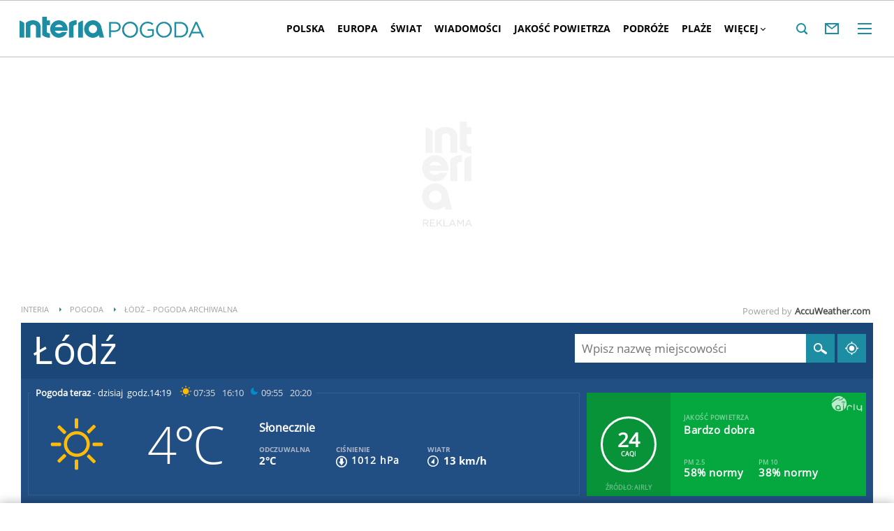

--- FILE ---
content_type: text/html; charset=UTF-8
request_url: https://pogoda.interia.pl/archiwum-pogody-20-06-2022,cId,19059
body_size: 66928
content:
<!DOCTYPE html><!--[if lt IE 7]> <html class="no-js ie6 oldie" lang="pl"> <![endif]-->
<!--[if IE 7]>    <html class="no-js ie7 oldie" lang="pl"> <![endif]-->
<!--[if IE 8]>    <html class="no-js ie8 oldie" lang="pl" xmlns:fb="http://www.facebook.com/2008/fbml"> <![endif]-->
<!--[if IE 9]>    <html class="no-js ie9" lang="pl"> <![endif]-->
<!--[if gt IE 9]><!--> <html class="no-js" lang="pl"> <!--<![endif]-->
<head>
    <meta http-equiv="X-UA-Compatible" content="IE=edge" >
<meta charset="UTF-8">
<meta name="viewport" content="initial-scale=1,maximum-scale=1,width=device-width,user-scalable=no" >
<meta name="theme-color" content="#1c8da2" >
<meta name="referrer" content="unsafe-url" >
<meta name="robots" content="index, follow" >
<meta name="Description" content="Sprawdzona prognoza pogody na dziś, jutro, a nawet 45 dni. Pogoda godzinowa, dniowa i długoterminowa dla Polski i świata" >
<meta name="Author" content="INTERIA.PL" >
<meta name="GOOGLEBOT" content="NOODP" >
    
    <title>Pogoda w INTERIA.PL - długoterminowa prognoza. Pogoda na dziś, jutro i kolejne dni</title>
    <script>
var __iwa=__iwa||[];


        window.Inpl = window.Inpl||{};
        window.Inpl.host = "pogoda.interia.pl";
        window.Inpl.trackerId = "1";
        window.Inpl.WebTr={};
        if(!window.disallowInsets){
        
        Inpl.WebTr.gemius={};
        Inpl.WebTr.gemius.host="//interia.hit.gemius.pl/";
        Inpl.WebTr.gemius.identifier="B21La6ujdLOQcrlzPGEimaei.lzs5kc87_UJdT.ha2D.l7";
        
        
        var Inpl=window.Inpl||{};function gemius_pending(i){window[i]=window[i]||function(){var e=window[i+"_pdata"]=window[i+"_pdata"]||[];e[e.length]=arguments}}Inpl.skipGemiusIdent||(pp_gemius_identifier=Inpl.WebTr.gemius.identifier,pp_gemius_time_identifier=Inpl.WebTr.gemius.time_identifier),Inpl.gemiusOff||(gemius_pending("gemius_hit"),gemius_pending("gemius_event"),gemius_pending("pp_gemius_hit"),gemius_pending("pp_gemius_event"),function(r,o){try{function e(e,i){var t=r.createElement(o),s=e?Inpl.WebTr.gemius.host+"sweqevub.js":Inpl.WebTr.gemius.host+"xgemius.js";n=e?"sweqevub":"xgemius",p=e?6:1,t.setAttribute("async","async"),t.setAttribute("defer","defer"),t.onerror=function(){void 0!==Inpl&&void 0!==Inpl.Abd&&Inpl.Abd.trackError(n,p)},t.onload=function(){void 0!==Inpl&&void 0!==Inpl.Abd&&Inpl.Abd.registerScript(n,p)},t.src=d+":"+s,u.parentNode.insertBefore(t,u),i&&t.addEventListener?t.addEventListener(["on","er","r","or"].join(""),i,!1):i&&t.attachEvent&&t.attachEvent("onerror",i)}var u=r.getElementsByTagName(o)[0],d="http"+("https:"==location.protocol?"s":"");e(0,function(){e(1)})}catch(e){window.Inpl&&window.Inpl.Log&&Inpl.Log.log("gemius_inset_error",e)}}(document,"script"));var __iwa=__iwa||[];__iwa.push(["setCustomVar","gemius_hg","1","page"]),Inpl.skipGemiusIdent||(__iwa.push(["setCustomVar","gemiusId",pp_gemius_identifier,"page"]),__iwa.push(["setCustomVar","gemiusTime",pp_gemius_time_identifier,"page"]));
        
        Inpl.WebTr.tout = {};
        Inpl.WebTr.tout.url= "//js.iplsc.com/inpl.tout/1.0.69/inpl.tout.js";
        Inpl.WebTr.tout.includeBreakingNews=1;    
        Inpl.WebTr.tout.includeTout=1;
        Inpl.WebTr.tout.color=null;
        Inpl.WebTr.tout.theme=null;
        !function(e,t,u){e.Inpl=e.Inpl||{},e.Inpl.Tout=e.Inpl.Tout||{},e.Inpl.Tout.create=function(e){this.queue=this.queue||[],this.queue.push(e)};var n={includeTout:e.Inpl.WebTr.tout.includeTout,includeBreakingNews:e.Inpl.WebTr.tout.includeBreakingNews,includeNews:e.Inpl.WebTr.tout.includeNews,theme:e.Inpl.WebTr.tout.theme,color:e.Inpl.WebTr.tout.color},l=t.createElement("script");l.src=u,t.querySelector("head").appendChild(l),e.Inpl.Tout.create(n)}(window,document,Inpl.WebTr.tout.url);
    
        Inpl.WebTr.distribution = {};
        Inpl.WebTr.distribution.url= "//js.iplsc.com/inpl.distribution/latest/inpl.distribution.js";
        Inpl.WebTr.distribution.includeBack=0;
        Inpl.WebTr.distribution.enableBackDefault=1;    
        Inpl.WebTr.distribution.anchorBack=null;
        Inpl.WebTr.distribution.backUrl=null;
        Inpl.WebTr.distribution.includePrzescroll=1;
        Inpl.WebTr.distribution.includeNewPrzescroll=0;
        Inpl.WebTr.distribution.enablePrzescrollDefault=1;
         Inpl.WebTr.distribution.enablePrzescrollOnNewService=0;   
        Inpl.WebTr.distribution.anchorPrzescroll="wz";
        Inpl.WebTr.distribution.przescrollUrl=null;      
        ((e,r,i)=>{e.Inpl=e.Inpl||{},e.Inpl.Distribution=e.Inpl.Distribution||{},e.Inpl.Distribution.init=function(e){this.queue=this.queue||[],this.queue.push(e)};var l={includeBack:e.Inpl.WebTr.distribution.includeBack,enableBackDefault:e.Inpl.WebTr.distribution.enableBackDefault,anchorBack:e.Inpl.WebTr.distribution.anchorBack,backUrl:e.Inpl.WebTr.distribution.backUrl,includePrzescroll:e.Inpl.WebTr.distribution.includePrzescroll,enablePrzescrollDefault:e.Inpl.WebTr.distribution.enablePrzescrollDefault,enablePrzescrollOnNewService:e.Inpl.WebTr.distribution.enablePrzescrollOnNewService,anchorPrzescroll:e.Inpl.WebTr.distribution.anchorPrzescroll,przescrollUrl:e.Inpl.WebTr.distribution.przescrollUrl},n=r.createElement("script");n.src=i,r.querySelector("head").appendChild(n),e.Inpl.Distribution.init(l)})(window,document,Inpl.WebTr.distribution.url);
    
        var __iwa = __iwa || [];
        Inpl.WebTr.iwa = {};
        Inpl.Ad = Inpl.Ad || {};
        Inpl.Ad.exSettings = Inpl.Ad.exSettings || {};
        Inpl.Ad.exSettings.keywords = Inpl.Ad.exSettings.keywords || {};
        __iwa.push(['setCustomVar','webtrack','true','page']);
        __iwa.push(['setCustomVar','webtrack','true','page']);
        __iwa.push(['setCustomVar','webtrack_date','1/21/2026, 7:19:11 AM','page']);
        __iwa.push(['setCustomVar','keywords',Inpl.Ad.exSettings.keywords.DFP,'page']);
        __iwa.push(['setCustomVar','path_prefix',Inpl.Ad.exSettings.pathPrefix,'page']);
        Inpl.WebTr.iwa.crossorigin = 0;
        Inpl.WebTr.iwa.plugins = {"performance":{"name":"performance"},"pageheight":{"name":"pageheight"},"scroll":{"name":"scroll"},"timeSpent":{"name":"timeSpent"},"viewAbility":{"name":"viewAbility"},"browserFeatures":{"name":"browserFeatures"},"geolocation":{"name":"geolocation"}};
        Inpl.WebTr.iwa.noPv = false;
        Inpl.WebTr.iwa.trackerId = window.Inpl.trackerId;
        Inpl.WebTr.iwa.iwa3Source = "//js.iplsc.com/iwa3/3.0.140/";
        Inpl.WebTr.iwa.iwa3Collector = "//iwa3.hit.interia.pl:443";
        Inpl.WebTr.iwa.sessionHost = window.Inpl.host;
        !function(e){var i={};function n(r){if(i[r])return i[r].exports;var t=i[r]={i:r,l:!1,exports:{}};return e[r].call(t.exports,t,t.exports,n),t.l=!0,t.exports}n.m=e,n.c=i,n.d=function(e,i,r){n.o(e,i)||Object.defineProperty(e,i,{enumerable:!0,get:r})},n.r=function(e){"undefined"!=typeof Symbol&&Symbol.toStringTag&&Object.defineProperty(e,Symbol.toStringTag,{value:"Module"}),Object.defineProperty(e,"__esModule",{value:!0})},n.t=function(e,i){if(1&i&&(e=n(e)),8&i)return e;if(4&i&&"object"==typeof e&&e&&e.__esModule)return e;var r=Object.create(null);if(n.r(r),Object.defineProperty(r,"default",{enumerable:!0,value:e}),2&i&&"string"!=typeof e)for(var t in e)n.d(r,t,function(i){return e[i]}.bind(null,t));return r},n.n=function(e){var i=e&&e.__esModule?function(){return e.default}:function(){return e};return n.d(i,"a",i),i},n.o=function(e,i){return Object.prototype.hasOwnProperty.call(e,i)},n.p="/",n(n.s=0)}([function(e,i){"undefined"==typeof iwa&&(window.iwa=function(){return iwa3.apply(null,arguments)});var n=window.Inpl||{};window.emptyString="",function(e,i,r,t,o,a){var w=Object.entries&&"undefined"!=typeof Promise&&-1!==Promise.toString().indexOf("[native code]")?1:0;window.iwa3BaseURL=w?e+"new/":e+"old/";var s=window.iwa3BaseURL+"main.iwa.js";window.IWA3Object="iwa3";var c="script";window.iwa3=window.iwa3||function(){window.iwa3.q=window.iwa3.q||[],window.iwa3.q.push(arguments)};var u=document.createElement(c);n.WebTr.iwa.sessionHost?u.src="https:"+t+"/"+a+"iwa_core?ts="+Date.now()+"&u="+encodeURIComponent(location.href)+"&sh="+n.WebTr.iwa.sessionHost:u.src="https:"+t+"/"+a+"iwa_core?ts="+Date.now()+"&u="+encodeURIComponent(location.href)+"&sh="+location.host.replace("www.",""),u.async=1;var d=document.createElement(c),l=document.getElementsByTagName(c)[0];d.async=1,iwa3("config",{request:{socket:{url:"wss:"+t+"/"+a+"collector"},http:{url:"https:"+t}}}),d.src=s,n.WebTr.iwa.crossorigin&&d.setAttribute("crossorigin","anonymous"),l.parentNode.insertBefore(u,l),l.parentNode.insertBefore(d,l),u.onerror=function(){void 0!==n&&void 0!==n.Abd&&n.Abd.trackError("iwa3",3)},u.onload=function(){void 0!==n&&void 0!==n.Abd&&n.Abd.registerScript("iwa3",3)}}(n.WebTr.iwa.iwa3Source,0,0,n.WebTr.iwa.iwa3Collector,0,window.emptyString),n.WebTr.iwa.sessionHost?iwa("create",n.WebTr.iwa.trackerId,{sessionDomain:n.WebTr.iwa.sessionHost}):iwa("create",n.WebTr.iwa.trackerId);var r={};for(var t in n.WebTr.iwa.plugins)n.WebTr.iwa.plugins.hasOwnProperty(t)&&(o(),"clickMap"===t?iwa("clickMap"):iwa("plugin","register",t,r));function o(){for(var e in r={},n.WebTr.iwa.plugins[t].cv)n.WebTr.iwa.plugins[t].cv.hasOwnProperty(e)&&(r[n.WebTr.iwa.plugins[t].cv[e].name]=n.WebTr.iwa.plugins[t].cv[e].value)}if(window.iwaCustomVariablesData)for(var a in window.iwaCustomVariablesData)window.iwaCustomVariablesData.hasOwnProperty(a)&&iwa("setCustomVar",a,window.iwaCustomVariablesData[a],"page");n.WebTr.iwa.noPv||iwa("send","pageview")}]);
        iwa('plugin', 'register', 'rodo');
    
        Inpl.WebTr.ga4={};
        Inpl.WebTr.ga4.codes={"0":{"value":"G-RDQWNJRTWJ","cookieDomain":"pogoda.interia.pl"}};
        (o=>{o.addEventListener("load",()=>{for(var e in Inpl.WebTr.ga4.codes){var a,t,n;Inpl.WebTr.ga4.codes.hasOwnProperty(e)&&(a=Inpl.WebTr.ga4.codes[e].value,e=Inpl.WebTr.ga4.codes[e].cookieDomain,n="script",t=document.createElement(n),n=document.getElementsByTagName(n)[0],t.async=1,t.src="https://www.googletagmanager.com/gtag/js?id="+a,n.parentNode.insertBefore(t,n),o.dataLayer=o.dataLayer||[],o.gtag=function(){dataLayer.push(arguments)},o.gtag("js",new Date),e&&""!==e?o.gtag("config",a,{cookie_domain:e}):o.gtag("config",a),t.onload=function(){let a=dataLayer.push;dataLayer.push=(...e)=>{requestAnimationFrame(()=>{setTimeout(()=>{a(...e)},0)})}})}})})(window);
        
        Inpl.WebTr.rd = {};
        Inpl.WebTr.rd.crossorigin = 0;
        Inpl.WebTr.rd.rodoScriptDir="//js.iplsc.com/inpl.rd/latest/";
        Inpl.WebTr.rd.rodoJsonDir="https://prywatnosc.interia.pl/rodo/messages-pl";
        !function(){var o="script",r=(window.rodoScriptDir=Inpl.WebTr.rd.rodoScriptDir,window.rodoJsonDir=Inpl.WebTr.rd.rodoJsonDir,document.createElement(o)),o=document.getElementsByTagName(o)[0];Inpl.WebTr.rd.crossorigin&&r.setAttribute("crossorigin","anonymous"),r.src=Inpl.WebTr.rd.rodoScriptDir+"inpl.rd.jssc",r.async=1,o.parentNode.insertBefore(r,o),window.googletag=window.googletag||{cmd:[]};try{localStorage.setItem("adoceanRodoKeyword","rodo_4")}catch(o){}}();
    
        Inpl.WebTr.webvitals = {};
        Inpl.WebTr.webvitals.traffic = "100";
        Inpl.WebTr.webvitals.url = "//js.iplsc.com/inpl.web-vitals/5.0.30/inpl.web-vitals.js";
        Inpl.WebTr.webvitals.enableWaterfallData = false;
        Inpl.WebTr.webvitals.waterfallDataTraffic = 1;
        Inpl.WebTr.webvitals.enablePerformanceMeasures = false;
        Inpl.WebTr.webvitals.performanceMeasuresTraffic = 1;
        Inpl.WebTr.webvitals.enableInlineAssetsData = false;
        Inpl.WebTr.webvitals.inlineAssetsDataTraffic = 1;
        (()=>{"use strict";let e=window.Inpl||{};!function(t,r,i){if(100*Math.random()<=i.traffic&&null===t.querySelector('script[src*="inpl.web-vitals"]')&&i.url){let r=t.createElement("script");r.src=i.url,t.head.appendChild(r),e.WebTr.webvitals.version="5.0.15"}}(document,navigator,e.WebTr.webvitals)})();
    
        Inpl.WebTr.pixelfb = {};;
        Inpl.WebTr.pixelfb.id = "238861105225571";
        var Inpl=window.Inpl||{};window.addEventListener("load",function(){var e,n,t,r;e=document,n="script",t=Inpl.WebTr.pixelfb.id,r=e.getElementsByTagName(n)[0],(e=e.createElement(n)).async=!0,e.src="https://www.facebook.com/tr?id="+t+"&ev=PageView&noscript=1",r.parentNode.insertBefore(e,r)});
    
        Inpl.WebTr.cookiesStorage = {};
        Inpl.WebTr.cookiesStorage.url = "//js.iplsc.com/inpl.cookies-storage/1.0.0/inpl.cookies-storage.js";
       
        var Inpl=window.Inpl||{};!function(r,o){null===r.querySelector('script[src*="inpl.cookies-storage"]')&&o.url&&window.addEventListener("load",e=>{var n=r.createElement("script");n.src=o.url,n.async=!0,r.body.appendChild(n)})}(document,(navigator,Inpl.WebTr.cookiesStorage));
    window.addEventListener("load",(function(){!function(_,a){const g=["_abd_st","_abd_hash","__adb_aid","_ga_RMGRYKD6CW","_ga_W4EY2M36Z2","_ga_4M95E8MSN8","_ga_2YF03B0P15","_ga_BHV4NK42MV","_ga_8WRW5JLN66","_ga_1RWSGM5Q56","_ga_KMH3XS8TXG","_ga_R5Q873RGD1","_ga_WKGRNLMD52","_ga_5H3MBYQS5C","_ga_VRQ1XBZKKM","_ga_YBYXXY2H5M","_ga_582LCY0H65","_ga_218ZDHYRTZ","_ga_4PV5L6SQP5","_ga_F0WYTQ74SH","_ga_TTZ9QBHFJD","_ga_7M7JP1M428","_ga_JVCE5SJ0KZ","_ga_M151V76HCL","_ga_D7VDJJNEB3","_ga_3Z1HXW2LZY","_ga_Q97722PG4K","_ga_KLLDF1TM2R","_ga_MYX84ZJ2ZH","_ga_JLHM569M6P","_ga_MLZXSPJBQ4","_ga_MVGW7DCP0Z","_ga_CB6K4BD983","_ga_8YNH39MYT9","_ga_5DW2G0VTKN","_ga_D4CT9J2LJX","_ga_BCKSMCM1L7","_ga_V2T2VJ8EB5","_ga_JE25YS20GS"];setTimeout(()=>{g.forEach(_=>function(_){const g="expires="+(new Date).toUTCString();a.cookie=`${_}=;path=/;${g}`}(_))},1e4)}(window,document)}));}/* Wygenerowano dla default/pogoda.interia.pl - 21.01.2026, 08:19:11  */
</script>        
<script src="https://js.iplsc.com/inpl.storage/1.0.5/inpl.storage.js"></script>    <script type="text/javascript">
    //<!--
    
!function(){"use strict";function i(e){var t,o=s+e;try{return(t=JSON.parse(localStorage.getItem(o)))?(function(e,t){try{if(Date.now()>new Date(t).getTime())return localStorage.removeItem(e),1}catch(e){}}(o,t.expires)&&(t.value=null),t.value):(o=s+l+e,(t=JSON.parse(sessionStorage.getItem(o)))||null)}catch(e){console&&console.log("storage: błąd odczytu",o,t,e)}return null}var s="int.",l="sess.";window.Inpl=window.Inpl||{},window.Inpl.storage=window.Inpl.storage||function(e,t,o){if(void 0===t)return i(e);var n,r=o&&void 0!==o.expires?o.expires:0,a={value:t,expires:("number"==typeof r?new Date((new Date).getTime()+24*r*3600*1e3):r).toUTCString()};try{o&&void 0!==o.path&&(a.path=o.path),o&&void 0!==o.domain&&(a.domain=o.domain),o&&void 0!==o.secure&&(a.secure=o.secure),r?(n=s+e,localStorage.setItem(n,JSON.stringify(a))):(n=s+l+e,sessionStorage.setItem(n,JSON.stringify(t)))}catch(e){console&&console.log("storage: błąd zapisu",n,r?a:t,e)}return t}}();
window.Inpl = window.Inpl || {};
window.Inpl.CommonHeader = {
config: {
className: 'common-header--inner'
}
};
(function (l, o, g) {
l.Inpl = l.Inpl || {};
l.Inpl.Log = l.Inpl.Log || {};
var Log = l.Inpl.Log;
Log.NOTICE = 'notice';
Log.WARN = 'warn';
Log['ER' +'ROR'] = 'er'+'ror';
Log.INFO = 'info';
Log.partSize = 4;
Log.__queue = [];
var methods = ['init','onE'+'rror', 'log'];
for (var i in methods) {
if (methods.hasOwnProperty(i)) {
(function (f) {
l.Inpl.Log[f] = function () {
var args = Array.prototype.slice.call(arguments);
Array.prototype.unshift.call(args, f);
l.Inpl.Log.__queue.push(args);
}
})(methods[i]);
}
}
if (o) {
window.addEventListener("load", function () {
var lib = document.createElement('script');
lib.src = o;
lib.async = 1;
document.head.appendChild(lib);
});
}
l['one'+'rror'] = function () {
var args = Array.prototype.slice.call(arguments);
l.Inpl.Log['onE'+'rror'].apply(Log, args);

};
Log.init();

})(window, '//js.iplsc.com/inpl.log/1.0.18/inpl.log.js');    //-->
</script>    <link href="/s/main-8aa35b2551e4b882f54405be4c375aa0.css" media="all" rel="stylesheet" type="text/css" >
<link href="/s/print-2c8bb67e30695b22aab8948740d994a7.css" media="print" rel="stylesheet" type="text/css" >
<link href="/s/header-92919e98918851da9c9b56140934c944.css" media="all" rel="stylesheet" type="text/css" >
<link href="/i/icon_144.png" rel="apple-touch-icon-precomposed" sizes="144x144" >
<link href="/i/icon_114.png" rel="apple-touch-icon-precomposed" sizes="114x114" >
<link href="/i/icon_72.png" rel="apple-touch-icon-precomposed" sizes="72x72" >
<link href="/i/icon_57.png" rel="apple-touch-icon-precomposed" sizes="57x57" >
<link href="/manifest.json" rel="manifest" type="application/json" >
<link href="/sd/Ads/basicStyle.less?v=1" media="screen" rel="preload" type="text/css" as="style" onload="this.onload=null;this.rel='stylesheet'" >
<link href="/sd/Ads/style.less?v=89" media="screen" rel="stylesheet" type="text/css" >
<link href="/sd/Navigation/styleModalInfo.less?v=7" media="screen" rel="stylesheet" type="text/css" >            <style  media="screen">
<!--
/* ~czarny*/
#mobilePhSitebranding {
  margin-top: 12px;
}
@media only screen and (min-width: 1000px) {
  #mobilePhSitebranding {
    display: none;
  }
}
#mobilePhSitebranding svg.ph-ad-interia {
  width: 81px;
  height: 20px;
  display: block;
  margin: 0 auto 9px;
}
#mobilePhSitebranding svg.ph-ad-ss {
  width: 137px;
  height: 20px;
  display: block;
  margin: 0 auto 10px;
}
#mobilePhSitebranding svg.ph-ad-reklama {
  width: 54px;
  height: 7px;
  display: block;
  margin: 0 auto;
}
@media only screen and (max-width: 999px) {
  .body__ad-spons--mobile-ph {
    padding-top: 60px;
    overflow-x: hidden;
  }
  .body__ad-spons--mobile-ph #sponsCont.spons-ph {
    height: 60px;
    display: block;
  }
  .body__ad-spons--mobile-ph #sponsCont.spons-ph #desktopPhSitebranding {
    display: none;
  }
}

-->
</style>
<style  media="screen">
<!--
/* ~czarny*/
body {
  --siteHeight: '0px';
  --siteAnimationTime: 0.3s;
}
#ad-stat {
  height: 0;
}
#ad-sitebranding {
  width: 100%;
}
#ad-sitebranding div[id^=google_ads_iframe] {
  font-size: 16px;
}
#sponsCont.spons-ph {
  border-bottom: 1px solid #c3c3c3;
  position: fixed;
  width: 100%;
  overflow: hidden;
  z-index: 999999;
  padding-bottom: 0;
  top: 0px;
  background-color: white;
  height: 0;
  transition: all var(--siteAnimationTime) ease;
}
@media only screen and (min-width: 1000px) {
  .body__ad-spons--desktop-ph .common-header {
    transform: translateY(150px);
  }
  .body__common-header--fixed:not(.body__ad-spons--desktop).body__ad-spons--desktop-ph .common-header {
    transform: translateY(75px);
  }
}
@media only screen and (max-width: 999px) {
  .body__ad-spons--mobile-ph .common-header {
    transform: translateY(60px);
  }
}

-->
</style>
<style  media="screen">
<!--
 @media(min-width:0px) and  (max-width:767.8px) { .common-header--inner .header-inner{display: none}} @media(min-width:0px) and (max-width:998px){ .common-header--inner .header-inner .btn-wrap:nth-child(n + 8){display: none;} .common-header--inner .more-menu .header-inner .btn-wrap:nth-child(n + 8){display: block;}} @media(min-width:998px) and (max-width:1279px){ .common-header--inner .header-inner .btn-wrap:nth-child(n + 5){display: none;} .common-header--inner .more-menu .header-inner .btn-wrap:nth-child(n + 5){display: block;}} @media(min-width:1279px) and (max-width:1439px){ .common-header--inner .header-inner .btn-wrap:nth-child(n + 8){display: none;} .common-header--inner .more-menu .header-inner .btn-wrap:nth-child(n + 8){display: block;}} @media(min-width:1439px) and (max-width:1535px){ .common-header--inner .header-inner .btn-wrap:nth-child(n + 8){display: none;} .common-header--inner .more-menu .header-inner .btn-wrap:nth-child(n + 8){display: block;}} @media(min-width:1535px) and (max-width:1599px){ .common-header--inner .header-inner .btn-wrap:nth-child(n + 10){display: none;} .common-header--inner .more-menu .header-inner .btn-wrap:nth-child(n + 10){display: block;}} @media(min-width:1535px) and (max-width:1599px) {.common-header--inner .header-inner .btn-wrap.more{display:none !important;}} @media(min-width:1599px) and (max-width:1919px){ .common-header--inner .header-inner .btn-wrap:nth-child(n + 10){display: none;} .common-header--inner .more-menu .header-inner .btn-wrap:nth-child(n + 10){display: block;}} @media(min-width:1599px) and (max-width:1919px) {.common-header--inner .header-inner .btn-wrap.more{display:none !important;}} @media(min-width:1919px) and (max-width:2559px){ .common-header--inner .header-inner .btn-wrap:nth-child(n + 10){display: none;} .common-header--inner .more-menu .header-inner .btn-wrap:nth-child(n + 10){display: block;}} @media only screen and (min-width:1919px) {.common-header--inner .header-inner .btn-wrap.more{display:none!important;}} @media screen and (min-width:2560px){.common-header--inner .header-inner .btn-wrap:nth-child(n + 10){display: none;} .common-header--inner .more-menu .header-inner .btn-wrap:nth-child(n + 10){display:block;}}
-->
</style>
<style  media="screen">
<!--
div#ad_box_ec_prawa_dol, div#ad-box_ec_prawa_dol { height: 405px; } @media screen and (max-width: 999px) and (min-width: 748px) { div#ad-box_ec_prawa_dol { height: 205px; } } .box_ec_prawa_dol_mob#box_ec_prawa_dol1 { position: static !important; } div.adBox { width: 298px; background-color: #FFFFFF; border-color: #DADADA; border-width: 1px; border-style: solid; float: left; overflow: hidden; } div.adBox .header { font-family: Arial; color: #FFFFFF; font-size: 14px; background: #3F3F41; padding: 9px 5px 5px 14px; } div.adBox div.offers { padding-left: 12px; padding-top: 18px; overflow: hidden; } div.ad-ecommerce-item { float: left; height: 167px; width: 122px !important; padding: 0 15px 15px 5px; text-align: center; font-size: 11px; } @media only screen and (min-width: 748px) and (max-width: 999px) { div.adBox { height: 230px !important; box-sizing: border-box; } div.adBox { float: left; overflow: hidden; width: 100% !important; } div.ad-ecommerce-item { box-sizing: border-box; width: 25% !important; } } @media only screen and (max-width: 747px) { div.adBox { float: left; overflow: hidden; width: 100% !important; height: 402px; box-sizing: border-box; } div.ad-ecommerce-item { box-sizing: border-box; width: 50% !important; height: 182px; } }
-->
</style>
<style  media="screen">
<!--
#ad-scroll_footer {margin-top: 25px;}
        #ad-scroll_footer:before {content: "REKLAMA";position: absolute;margin-top: -20px;text-align: center;font: 700 10px/21px Open Sans,Arial,sans-serif;letter-spacing: .25px;color: #9f9e9e;line-height: 18px;z-index: 1;}
        body.inpl-tout-sticky #adxFixedAdMainCont.adx-mobile-fixed { bottom: 0 !important; }
        body.inpl-tout-hidden #adxFixedAdMainCont.adx-mobile-fixed { bottom: -150px !important; }
        #adxFixedAdMainCont.adx-mobile-fixed{display:flex;width:100%;position:fixed;background-color:rgba(255,255,255);bottom:0;left:0;align-items:center;margin:auto;justify-content:space-around;z-index:99999;padding-bottom: 5px;-webkit-box-shadow: 0px -5px 5px -5px rgba(66, 68, 90, 0.5);-moz-box-shadow: 0px -5px 5px -5px rgba(66, 68, 90, 0.5);box-shadow: 0px -5px 5px -5px rgba(66, 68, 90, 0.5);}
        #adxFixedAdMainCont .adx-mobile-fixed-close {cursor: pointer;position: absolute;right: 25px;top: -28px;width: 85px;height: 30px;background: #FFFFFF url(//e.hub.com.pl/img/close.svg) 64px 12px no-repeat padding-box;-webkit-box-shadow: 0px -3px 5px -2px rgba(66, 68, 90, 0.5);-moz-box-shadow: 0px -3px 5px -2px rgba(66, 68, 90, 0.5);box-shadow: 0px -3px 5px -2px rgb(66 68 90 / 50%);border-top-left-radius: 4px;border-top-right-radius: 4px;}
        #adxFixedAdMainCont .adx-mobile-fixed-close:before {content: "Zamknij";position: absolute;text-align: center;font: 700 12px/21px Open Sans,Arial,sans-serif;letter-spacing: .25px;color: #9f9e9e;line-height: 18px;z-index: 1;padding: 7px 0px 0px 15px;}
        #adxFixedAdMainCont .adx-mobile-fixed-content{display:flex;align-items:center;}
        #adxFixedAdMainCont .adx-mobile-fixed-ad-cont{margin:0 auto;}

-->
</style>
    <!--[if lte IE 8]>
    
<script src="https://w.iplsc.com/external/polyfillsIe8/1.0.0/polyfillsIe8.js"></script>    <link rel="stylesheet" type="text/css" media="all" href="/s/ie8.css"/>
    <![endif]-->
                <script>window.addEventListener("load", function(){    if(Inpl.Ad && Inpl.Ad.isExternalService === false) {        window.iwa3 && window.iwa3("trackEvent","uanc","lib","loaded", "true");    } else {        window.iwa3 && window.iwa3("trackEvent","uanc","lib","loaded", "false");    }});window.Inpl = (window.Inpl || {});window.Inpl.Ad = (window.Inpl.Ad || {});window.Inpl.Ad.settings = (window.Inpl.Ad.settings || {});window.Inpl.Ad.settings.isRWD=false;window.Inpl.Ad.settings.serviceId=1135;window.Inpl.Ad.settings.urlParams={"cId":"19059"};window.Inpl.Ad.settings.isIplv2=true;window.Inpl.Ad.exSettings = (window.Inpl.Ad.exSettings || {});window.Inpl.Ad.exSettings.keywords = (window.Inpl.Ad.exSettings.keywords || {});window.Inpl.Ad.exSettings.keywords.DFP ? window.Inpl.Ad.exSettings.keywords.DFP += ",iplv2" : window.Inpl.Ad.exSettings.keywords.DFP = "iplv2";window.Inpl.Ad.exSettings.keywords.ADOCEAN ? window.Inpl.Ad.exSettings.keywords.ADOCEAN += ",iplv2" : window.Inpl.Ad.exSettings.keywords.ADOCEAN = "iplv2";</script>        <script>(function() {
                    window.Inpl = window.Inpl || {};
                    window.Inpl.Ad = window.Inpl.Ad || {};
                    window.Inpl.Ad.settings = window.Inpl.Ad.settings || {};
                    Inpl.Ad.settings.config = {}; })();</script>                <meta property="og:site_name" content="Pogoda Interia" />    <meta property="fb:app_id" content="438577716225831" />    <script>
        window.CONFIG = {
            servers: {
                image: 'i.iplsc.com',
                js: 'w.iplsc.com'
            }
        };
    </script>
            <meta name="google-play-app" content="app-id=pl.interia.news"/>
        <script type="application/ld+json">{"@context":"https:\/\/schema.org","@type":"BreadcrumbList","numberOfItems":3,"itemListelement":[{"@type":"ListItem","position":1,"item":{"name":"INTERIA","@id":"https:\/\/www.interia.pl"}},{"@type":"ListItem","position":2,"item":{"name":"Pogoda","@id":"https:\/\/pogoda.interia.pl\/"}},{"@type":"ListItem","position":3,"item":{"name":"\u0141\u00f3d\u017a \u2013 pogoda archiwalna"}}]}</script></head>
<body class="hbha body__ad-spons--mobile-ph">
<div id="fb-root"></div>    


<div data-ad-mobile="1" data-ad-desktop="" id="sponsCont" class="spons-ph">
<script>

    window.addEventListener('Inpl.sitebranding.loaded', function(ev) {
        var adContainer = document.getElementById('sitebranding1');
        if (adContainer) {
            adContainer.style.display = 'block';
        }
    });


    function eventFilter(ms, callback) {
        var timer = null;
        return function() {
            if (timer !== null) {
                clearTimeout(timer);
            }
            timer = setTimeout(run, ms);

            function run() {
                if (timer !== null) {
                    timer = null;
                    callback();
                }
            }
        };
    }

    function isHidden(elem) {
        var styles = window.getComputedStyle(elem)
        return styles.display === 'none' || styles.visibility === 'hidden'
    }


    window.addEventListener('DOMContentLoaded', function(){
        if (isHidden(document.querySelector('#sponsCont'))) {
            document.body.classList.remove('body__ad-spons--desktop-ph');
            document.body.classList.remove('body__ad-spons--mobile-ph');
        }
    });

    window.addEventListener('scroll', eventFilter(100, () => {
        if (!document.body.classList.contains('no_sitebranding') && !isHidden(document.querySelector('#sponsCont'))) {
            if (window.scrollY > 1800) {
                document.body.classList.remove('body__ad-spons--desktop-ph');
                document.body.classList.remove('body__ad-spons--mobile-ph');
            } else {
                if (document.querySelector('#sponsCont[data-ad-mobile="1"]')) {
                    document.body.classList.add('body__ad-spons--mobile-ph');
                }
                if (document.querySelector('#sponsCont[data-ad-desktop="1"]')) {
                    document.body.classList.add('body__ad-spons--desktop-ph');
                }
            }
        }
    }));
</script>
<div id="ad-sitebranding" class="divAlignCenter" data-ad-sitebranding-ph=true></div>

                <div id='mobilePhSitebranding'>
            <svg class="ph-ad-interia" data-name="Layer 1" xmlns="http://www.w3.org/2000/svg" viewBox="0 0 81 20">
                <defs>
                    <style>
                        .ph-sitebranding-path {
                            fill: #e6e6e6;
                        }
                    </style>
                </defs>
                <g id="Interia_-_białe" data-name="Interia - białe">
                    <g>
                        <path class="ph-sitebranding-path" d="M20.093,19.796V9.67c0-4.672-4.211-6.466-7.907-6.335-3.69,.13-6.276,2.574-6.276,2.574v13.888h4.432V8.885c.172-.699,1.171-1.169,1.927-1.333,1.619-.351,3.392,.616,3.392,2.333v9.911h4.432Z"/>
                        <path class="ph-sitebranding-path" d="M21.57,0V17.419s2.585,2.445,6.276,2.574c.366,.013,.739,.007,1.11-.019v-4.15c-.69-.028-2.435-.372-2.953-1.17V7.977h2.953V3.545h-2.953v-.013h0V0h-4.432Z"/>
                        <path class="ph-sitebranding-path" d="M45.593,13.215c.098-.518,.148-1.042,.148-1.558,0-4.579-3.725-8.305-8.305-8.305s-8.304,3.726-8.304,8.305,3.725,8.305,8.304,8.305c3.437,0,6.471-2.068,7.729-5.267l.068-.173h-4.787l-.037,.038c-.789,.808-1.844,1.253-2.973,1.253-1.646,0-3.153-.995-3.809-2.495h11.946l.019-.103Zm-11.903-3.357c.691-1.437,2.142-2.356,3.747-2.356s3.056,.918,3.746,2.356h-7.493Z"/>
                        <path class="ph-sitebranding-path" d="M60.277,3.596c-2.679,.659-4.432,2.312-4.432,2.312v13.888h4.432V3.596Z"/>
                        <path class="ph-sitebranding-path" d="M54.367,7.504V3.354c-.372-.026-.744-.033-1.111-.02-3.691,.13-6.276,2.574-6.276,2.574v13.888h4.432V8.675c.519-.798,2.264-1.142,2.955-1.17"/>
                        <path class="ph-sitebranding-path" d="M69.825,3.315c-4.599,0-8.339,3.743-8.339,8.344s3.741,8.341,8.339,8.341c2.169,0,4.219-.841,5.797-2.374l.569,2.17h4.276l-2.346-8.99c-.427-4.271-3.994-7.491-8.296-7.491m0,12.332c-2.197,0-3.984-1.787-3.984-3.983s1.787-3.984,3.984-3.984,3.983,1.787,3.983,3.984-1.787,3.983-3.983,3.983"/>
                        <path class="ph-sitebranding-path" d="M0,3.596V19.796H4.432V5.909S2.678,4.255,0,3.596"/>
                    </g>
                </g>
            </svg>
            <svg class="ph-ad-reklama" data-name="Layer 1" xmlns="http://www.w3.org/2000/svg" viewBox="0 0 54 7">
                <defs>
                    <style>
                        .ph-sitebranding-path {
                            fill: #e6e6e6;
                        }
                    </style>
                </defs>
                <path class="ph-sitebranding-path" d="M0,.049H2.989c.854,0,1.539,.258,1.975,.695,.338,.338,.537,.825,.537,1.37v.02c0,1.152-.795,1.827-1.886,2.026l2.134,2.84h-.963l-2.015-2.701H.785v2.701H0V.049ZM2.919,3.595c1.043,0,1.787-.537,1.787-1.43v-.019c0-.855-.655-1.371-1.777-1.371H.785V3.595H2.919Z"/>
                <path class="ph-sitebranding-path" d="M7.878,.049h5.025V.765h-4.24V3.138h3.793v.715h-3.793v2.432h4.289v.715H7.878V.049Z"/>
                <path class="ph-sitebranding-path" d="M15.23,.049h.785V4.2L20.007,.049h1.013l-2.979,3.039,3.108,3.912h-.983l-2.671-3.367-1.48,1.5v1.867h-.785V.049Z"/>
                <path class="ph-sitebranding-path" d="M23.068,.049h.785V6.275h3.912v.725h-4.697V.049Z"/>
                <path class="ph-sitebranding-path" d="M32.486,0h.734l3.168,7h-.844l-.814-1.838h-3.783l-.825,1.838h-.804l3.168-7Zm1.937,4.448l-1.579-3.535-1.588,3.535h3.168Z"/>
                <path class="ph-sitebranding-path" d="M38.43,.049h.795l2.532,3.793L44.288,.049h.795V7h-.784V1.37l-2.532,3.724h-.04l-2.532-3.713V7h-.765V.049Z"/>
                <path class="ph-sitebranding-path" d="M50.098,0h.734l3.168,7h-.844l-.814-1.838h-3.783l-.825,1.838h-.804l3.168-7Zm1.937,4.448l-1.579-3.535-1.588,3.535h3.168Z"/>
            </svg>
        </div>
    </div>

    <div class="page-container is-header main-header-container" data-google-interstitial="false">
        <div class="branding-place"></div>
        <header class="common-header common-header--inner" id="common-header-root">
            



<div class="common-header__container ">
    
<div class="common-header__logo">
                        <span class="common-header__interia-logo-container">
                                    <a class="common-header__interia-back-arrow" onclick="" href="https://www.interia.pl#utm_source=POGODA&utm_medium=logo&utm_campaign=powrot_z_wew&amp;iwa_source=logo">
                        <svg class="common-header__svg" xmlns="http://www.w3.org/2000/svg" viewBox="0 0 17 18">
                            <path class="common-header__svg-path" d="M17 8H3.17l6.75-6.4L8.66 0 0 9l8.66 9 1.26-1.68L3.18 10H17V8z"/>
                        </svg>
                    </a>
                
                <a class="common-header__interia-logo" onclick="" href="https://www.interia.pl#utm_source=POGODA&utm_medium=logo&utm_campaign=powrot_z_wew&amp;iwa_source=logo" title="Przejdź na stronę główną INTERIA.PL">
                                            <img src="/i/interia_logo_b.svg" alt="INTERIA.PL">
                                    </a>
            </span>
                        <a class="common-header__service-logo" onclick="" href="/#iwa_source=logo" title="Przejdź do strony głównej serwisu Pogoda" rel="home">
                            <img src="/i/service_logo_s.svg" alt="Pogoda" data-two-line-service-logo="">
                    </a>
    </div>


        
    <div class="common-header__navigation">
        <nav class="header">
                                        <ul class="header-inner">
                            <li class="btn-wrap  ">
        <a data-menuType="pasek_gorny" data-linkText="polska" class="btn common-header__navigation-item-link" href="/polska">Polska</a>
                    <nav class="sub-menu">
                <ul class="header-inner">
                                            <li class="btn-wrap-sub ">
                            <a data-menuType="pasek_gorny" data-linkText="dolnoslaskie" class="btn common-header__navigation-item-link" href="/prognoza-polska-dolnoslaskie">Dolnośląskie</a>                        </li>
                                            <li class="btn-wrap-sub ">
                            <a data-menuType="pasek_gorny" data-linkText="kujawsko-pomorskie" class="btn common-header__navigation-item-link" href="/prognoza-polska-kujawsko-pomorskie">Kujawsko-pomorskie</a>                        </li>
                                            <li class="btn-wrap-sub ">
                            <a data-menuType="pasek_gorny" data-linkText="lubelskie" class="btn common-header__navigation-item-link" href="/prognoza-polska-lubelskie">Lubelskie</a>                        </li>
                                            <li class="btn-wrap-sub ">
                            <a data-menuType="pasek_gorny" data-linkText="lubuskie" class="btn common-header__navigation-item-link" href="/prognoza-polska-lubuskie">Lubuskie</a>                        </li>
                                            <li class="btn-wrap-sub ">
                            <a data-menuType="pasek_gorny" data-linkText="lodzkie" class="btn common-header__navigation-item-link" href="/prognoza-polska-lodzkie">Łódzkie</a>                        </li>
                                            <li class="btn-wrap-sub ">
                            <a data-menuType="pasek_gorny" data-linkText="malopolskie" class="btn common-header__navigation-item-link" href="/prognoza-polska-malopolskie">Małopolskie</a>                        </li>
                                            <li class="btn-wrap-sub ">
                            <a data-menuType="pasek_gorny" data-linkText="mazowieckie" class="btn common-header__navigation-item-link" href="/prognoza-polska-mazowieckie">Mazowieckie</a>                        </li>
                                            <li class="btn-wrap-sub ">
                            <a data-menuType="pasek_gorny" data-linkText="opolskie" class="btn common-header__navigation-item-link" href="/prognoza-polska-opolskie">Opolskie</a>                        </li>
                                            <li class="btn-wrap-sub ">
                            <a data-menuType="pasek_gorny" data-linkText="podkarpackie" class="btn common-header__navigation-item-link" href="/prognoza-polska-podkarpackie">Podkarpackie</a>                        </li>
                                            <li class="btn-wrap-sub ">
                            <a data-menuType="pasek_gorny" data-linkText="podlaskie" class="btn common-header__navigation-item-link" href="/prognoza-polska-podlaskie">Podlaskie</a>                        </li>
                                            <li class="btn-wrap-sub ">
                            <a data-menuType="pasek_gorny" data-linkText="pomorskie" class="btn common-header__navigation-item-link" href="/prognoza-polska-pomorskie">Pomorskie</a>                        </li>
                                            <li class="btn-wrap-sub ">
                            <a data-menuType="pasek_gorny" data-linkText="slaskie" class="btn common-header__navigation-item-link" href="/prognoza-polska-slaskie">Śląskie</a>                        </li>
                                            <li class="btn-wrap-sub ">
                            <a data-menuType="pasek_gorny" data-linkText="swietokrzyskie" class="btn common-header__navigation-item-link" href="/prognoza-polska-swietokrzyskie">Świętokrzyskie</a>                        </li>
                                            <li class="btn-wrap-sub ">
                            <a data-menuType="pasek_gorny" data-linkText="warminsko-mazurskie" class="btn common-header__navigation-item-link" href="/prognoza-polska-warminsko-mazurskie">Warmińsko-mazurskie</a>                        </li>
                                            <li class="btn-wrap-sub ">
                            <a data-menuType="pasek_gorny" data-linkText="wielkopolskie" class="btn common-header__navigation-item-link" href="/prognoza-polska-wielkopolskie">Wielkopolskie</a>                        </li>
                                            <li class="btn-wrap-sub last">
                            <a data-menuType="pasek_gorny" data-linkText="zachodniopomorskie" class="btn common-header__navigation-item-link" href="/prognoza-polska-zachodnio-pomorskie">Zachodniopomorskie</a>                        </li>
                                    </ul>
            </nav>
            </li>
        <li class="btn-wrap  ">
        <a data-menuType="pasek_gorny" data-linkText="europa" class="btn common-header__navigation-item-link" href="/europa">Europa</a>
            </li>
        <li class="btn-wrap  ">
        <a data-menuType="pasek_gorny" data-linkText="swiat" class="btn common-header__navigation-item-link" href="/swiat">Świat</a>
            </li>
        <li class="btn-wrap  ">
        <a data-menuType="pasek_gorny" data-linkText="wiadomosci" class="btn common-header__navigation-item-link" href="/wiadomosci">Wiadomości</a>
            </li>
        <li class="btn-wrap  ">
        <a data-menuType="pasek_gorny" data-linkText="jakosc_powietrza" class="btn common-header__navigation-item-link" href="/jakosc-powietrza">Jakość Powietrza</a>
            </li>
        <li class="btn-wrap  ">
        <a data-menuType="pasek_gorny" data-linkText="podroze" class="btn common-header__navigation-item-link" href="/podroze">Podróże</a>
            </li>
        <li class="btn-wrap  ">
        <a data-menuType="pasek_gorny" data-linkText="plaze" class="btn common-header__navigation-item-link" href="/raporty/raport-plaze/plaze">Plaże</a>
            </li>
        <li class="btn-wrap  ">
        <a data-menuType="pasek_gorny" data-linkText="dla_narciarzy" class="btn common-header__navigation-item-link" href="/dla-narciarzy">Dla narciarzy</a>
            </li>
        <li class="btn-wrap  ">
        <a data-menuType="pasek_gorny" data-linkText="zielona_interia" class="btn common-header__navigation-item-link" href="https://zielona.interia.pl/">Zielona interia</a>
            </li>
    <li id="more-button" class="btn-wrap more">
        <span class="btn">Więcej <i id="more-button-arrow" class="arrow"></i></span>
        <nav id="more-menu" class="more-menu">
            <ul class="header-inner">
                                                        <li class="btn-wrap  ">
                        <a data-menuType="pasek_gorny" data-linkText="polska" class="btn common-header__navigation-item-link" href="/polska">Polska<i class="arrow submenu"></i></a>                                                    <nav class="sub-menu-more">
                                <ul class="header-inner">
                                                                            <li class="btn-wrap-sub">
                                            <a data-menuType="pasek_gorny" data-linkText="dolnoslaskie" class="btn common-header__navigation-item-link" href="/prognoza-polska-dolnoslaskie">Dolnośląskie</a>                                        </li>
                                                                            <li class="btn-wrap-sub">
                                            <a data-menuType="pasek_gorny" data-linkText="kujawsko-pomorskie" class="btn common-header__navigation-item-link" href="/prognoza-polska-kujawsko-pomorskie">Kujawsko-pomorskie</a>                                        </li>
                                                                            <li class="btn-wrap-sub">
                                            <a data-menuType="pasek_gorny" data-linkText="lubelskie" class="btn common-header__navigation-item-link" href="/prognoza-polska-lubelskie">Lubelskie</a>                                        </li>
                                                                            <li class="btn-wrap-sub">
                                            <a data-menuType="pasek_gorny" data-linkText="lubuskie" class="btn common-header__navigation-item-link" href="/prognoza-polska-lubuskie">Lubuskie</a>                                        </li>
                                                                            <li class="btn-wrap-sub">
                                            <a data-menuType="pasek_gorny" data-linkText="lodzkie" class="btn common-header__navigation-item-link" href="/prognoza-polska-lodzkie">Łódzkie</a>                                        </li>
                                                                            <li class="btn-wrap-sub">
                                            <a data-menuType="pasek_gorny" data-linkText="malopolskie" class="btn common-header__navigation-item-link" href="/prognoza-polska-malopolskie">Małopolskie</a>                                        </li>
                                                                            <li class="btn-wrap-sub">
                                            <a data-menuType="pasek_gorny" data-linkText="mazowieckie" class="btn common-header__navigation-item-link" href="/prognoza-polska-mazowieckie">Mazowieckie</a>                                        </li>
                                                                            <li class="btn-wrap-sub">
                                            <a data-menuType="pasek_gorny" data-linkText="opolskie" class="btn common-header__navigation-item-link" href="/prognoza-polska-opolskie">Opolskie</a>                                        </li>
                                                                            <li class="btn-wrap-sub">
                                            <a data-menuType="pasek_gorny" data-linkText="podkarpackie" class="btn common-header__navigation-item-link" href="/prognoza-polska-podkarpackie">Podkarpackie</a>                                        </li>
                                                                            <li class="btn-wrap-sub">
                                            <a data-menuType="pasek_gorny" data-linkText="podlaskie" class="btn common-header__navigation-item-link" href="/prognoza-polska-podlaskie">Podlaskie</a>                                        </li>
                                                                            <li class="btn-wrap-sub">
                                            <a data-menuType="pasek_gorny" data-linkText="pomorskie" class="btn common-header__navigation-item-link" href="/prognoza-polska-pomorskie">Pomorskie</a>                                        </li>
                                                                            <li class="btn-wrap-sub">
                                            <a data-menuType="pasek_gorny" data-linkText="slaskie" class="btn common-header__navigation-item-link" href="/prognoza-polska-slaskie">Śląskie</a>                                        </li>
                                                                            <li class="btn-wrap-sub">
                                            <a data-menuType="pasek_gorny" data-linkText="swietokrzyskie" class="btn common-header__navigation-item-link" href="/prognoza-polska-swietokrzyskie">Świętokrzyskie</a>                                        </li>
                                                                            <li class="btn-wrap-sub">
                                            <a data-menuType="pasek_gorny" data-linkText="warminsko-mazurskie" class="btn common-header__navigation-item-link" href="/prognoza-polska-warminsko-mazurskie">Warmińsko-mazurskie</a>                                        </li>
                                                                            <li class="btn-wrap-sub">
                                            <a data-menuType="pasek_gorny" data-linkText="wielkopolskie" class="btn common-header__navigation-item-link" href="/prognoza-polska-wielkopolskie">Wielkopolskie</a>                                        </li>
                                                                            <li class="btn-wrap-sub">
                                            <a data-menuType="pasek_gorny" data-linkText="zachodniopomorskie" class="btn common-header__navigation-item-link" href="/prognoza-polska-zachodnio-pomorskie">Zachodniopomorskie</a>                                        </li>
                                                                    </ul>
                            </nav>
                                            </li>
                                                        <li class="btn-wrap  ">
                        <a data-menuType="pasek_gorny" data-linkText="europa" class="btn common-header__navigation-item-link" href="/europa">Europa</a>                                            </li>
                                                        <li class="btn-wrap  ">
                        <a data-menuType="pasek_gorny" data-linkText="swiat" class="btn common-header__navigation-item-link" href="/swiat">Świat</a>                                            </li>
                                                        <li class="btn-wrap  ">
                        <a data-menuType="pasek_gorny" data-linkText="wiadomosci" class="btn common-header__navigation-item-link" href="/wiadomosci">Wiadomości</a>                                            </li>
                                                        <li class="btn-wrap  ">
                        <a data-menuType="pasek_gorny" data-linkText="jakosc_powietrza" class="btn common-header__navigation-item-link" href="/jakosc-powietrza">Jakość Powietrza</a>                                            </li>
                                                        <li class="btn-wrap  ">
                        <a data-menuType="pasek_gorny" data-linkText="podroze" class="btn common-header__navigation-item-link" href="/podroze">Podróże</a>                                            </li>
                                                        <li class="btn-wrap  ">
                        <a data-menuType="pasek_gorny" data-linkText="plaze" class="btn common-header__navigation-item-link" href="/raporty/raport-plaze/plaze">Plaże</a>                                            </li>
                                                        <li class="btn-wrap  ">
                        <a data-menuType="pasek_gorny" data-linkText="dla_narciarzy" class="btn common-header__navigation-item-link" href="/dla-narciarzy">Dla narciarzy</a>                                            </li>
                                                        <li class="btn-wrap  ">
                        <a data-menuType="pasek_gorny" data-linkText="zielona_interia" class="btn common-header__navigation-item-link" href="https://zielona.interia.pl/">Zielona interia</a>                                            </li>
                            </ul>
        </nav>
    </li>
                </ul>
                    </nav>
        <div class="more-wrapper">
            <ul id="menu-more">
            </ul>
        </div>
        <nav style="display:none"  class="common-header__mobile common-header__navigation-container">
            <div class="portal-menu-close common-header__mobile-close">
                <svg xmlns="http://www.w3.org/2000/svg" viewBox="0 0 21.9 21.9">
                    <path d="M11.7 11L22 21.3l-.7.7L11 11.7.7 21.9l-.7-.7L10.3 11 0 .7.7 0 11 10.3 21.2 0l.7.7L11.7 11z" fill-rule="evenodd" clip-rule="evenodd" fill="#fff"></path>
                </svg>
            </div>
            <div class="common-header__navigation-menu-container">
                                                <div class="serviceSectionLinksContainer">
                    <ul class="serviceSectionLinks d1">
                        <li class="serviceName">Pogoda</li>
                                                                                                                    <li class="btn-wrap  hamburger">
        <a data-menuType="hamburger" data-linkText="polska" class="btn common-header__navigation-item-link" href="/polska">Polska<i class="arrow submenu"></i></a>
                    <nav class="sub-menu">
                <ul class="header-inner">
                                            <li class="btn-wrap-sub ">
                            <a data-menuType="hamburger" data-linkText="dolnoslaskie" class="btn common-header__navigation-item-link" href="/prognoza-polska-dolnoslaskie">Dolnośląskie</a>                        </li>
                                            <li class="btn-wrap-sub ">
                            <a data-menuType="hamburger" data-linkText="kujawsko-pomorskie" class="btn common-header__navigation-item-link" href="/prognoza-polska-kujawsko-pomorskie">Kujawsko-pomorskie</a>                        </li>
                                            <li class="btn-wrap-sub ">
                            <a data-menuType="hamburger" data-linkText="lubelskie" class="btn common-header__navigation-item-link" href="/prognoza-polska-lubelskie">Lubelskie</a>                        </li>
                                            <li class="btn-wrap-sub ">
                            <a data-menuType="hamburger" data-linkText="lubuskie" class="btn common-header__navigation-item-link" href="/prognoza-polska-lubuskie">Lubuskie</a>                        </li>
                                            <li class="btn-wrap-sub ">
                            <a data-menuType="hamburger" data-linkText="lodzkie" class="btn common-header__navigation-item-link" href="/prognoza-polska-lodzkie">Łódzkie</a>                        </li>
                                            <li class="btn-wrap-sub ">
                            <a data-menuType="hamburger" data-linkText="malopolskie" class="btn common-header__navigation-item-link" href="/prognoza-polska-malopolskie">Małopolskie</a>                        </li>
                                            <li class="btn-wrap-sub ">
                            <a data-menuType="hamburger" data-linkText="mazowieckie" class="btn common-header__navigation-item-link" href="/prognoza-polska-mazowieckie">Mazowieckie</a>                        </li>
                                            <li class="btn-wrap-sub ">
                            <a data-menuType="hamburger" data-linkText="opolskie" class="btn common-header__navigation-item-link" href="/prognoza-polska-opolskie">Opolskie</a>                        </li>
                                            <li class="btn-wrap-sub ">
                            <a data-menuType="hamburger" data-linkText="podkarpackie" class="btn common-header__navigation-item-link" href="/prognoza-polska-podkarpackie">Podkarpackie</a>                        </li>
                                            <li class="btn-wrap-sub ">
                            <a data-menuType="hamburger" data-linkText="podlaskie" class="btn common-header__navigation-item-link" href="/prognoza-polska-podlaskie">Podlaskie</a>                        </li>
                                            <li class="btn-wrap-sub ">
                            <a data-menuType="hamburger" data-linkText="pomorskie" class="btn common-header__navigation-item-link" href="/prognoza-polska-pomorskie">Pomorskie</a>                        </li>
                                            <li class="btn-wrap-sub ">
                            <a data-menuType="hamburger" data-linkText="slaskie" class="btn common-header__navigation-item-link" href="/prognoza-polska-slaskie">Śląskie</a>                        </li>
                                            <li class="btn-wrap-sub ">
                            <a data-menuType="hamburger" data-linkText="swietokrzyskie" class="btn common-header__navigation-item-link" href="/prognoza-polska-swietokrzyskie">Świętokrzyskie</a>                        </li>
                                            <li class="btn-wrap-sub ">
                            <a data-menuType="hamburger" data-linkText="warminsko-mazurskie" class="btn common-header__navigation-item-link" href="/prognoza-polska-warminsko-mazurskie">Warmińsko-mazurskie</a>                        </li>
                                            <li class="btn-wrap-sub ">
                            <a data-menuType="hamburger" data-linkText="wielkopolskie" class="btn common-header__navigation-item-link" href="/prognoza-polska-wielkopolskie">Wielkopolskie</a>                        </li>
                                            <li class="btn-wrap-sub last">
                            <a data-menuType="hamburger" data-linkText="zachodniopomorskie" class="btn common-header__navigation-item-link" href="/prognoza-polska-zachodnio-pomorskie">Zachodniopomorskie</a>                        </li>
                                    </ul>
            </nav>
            </li>
        <li class="btn-wrap  hamburger">
        <a data-menuType="hamburger" data-linkText="europa" class="btn common-header__navigation-item-link" href="/europa">Europa</a>
            </li>
        <li class="btn-wrap  hamburger">
        <a data-menuType="hamburger" data-linkText="swiat" class="btn common-header__navigation-item-link" href="/swiat">Świat</a>
            </li>
        <li class="btn-wrap  hamburger">
        <a data-menuType="hamburger" data-linkText="wiadomosci" class="btn common-header__navigation-item-link" href="/wiadomosci">Wiadomości</a>
            </li>
        <li class="btn-wrap  hamburger">
        <a data-menuType="hamburger" data-linkText="jakosc_powietrza" class="btn common-header__navigation-item-link" href="/jakosc-powietrza">Jakość Powietrza</a>
            </li>
        <li class="btn-wrap  hamburger">
        <a data-menuType="hamburger" data-linkText="podroze" class="btn common-header__navigation-item-link" href="/podroze">Podróże</a>
            </li>
        <li class="btn-wrap  hamburger">
        <a data-menuType="hamburger" data-linkText="plaze" class="btn common-header__navigation-item-link" href="/raporty/raport-plaze/plaze">Plaże</a>
            </li>
        <li class="btn-wrap  hamburger">
        <a data-menuType="hamburger" data-linkText="dla_narciarzy" class="btn common-header__navigation-item-link" href="/dla-narciarzy">Dla narciarzy</a>
            </li>
        <li class="btn-wrap  hamburger">
        <a data-menuType="hamburger" data-linkText="zielona_interia" class="btn common-header__navigation-item-link" href="https://zielona.interia.pl/">Zielona interia</a>
            </li>
                                            </ul>
                </div>
                <div class="sgpSectionLinksContainer" data-sgp-menu-section-root>
                    <div class="sgpSectionLinks__ringLoader"><div></div><div></div><div></div><div></div></div>
                </div>
            </div>
        </nav>
    </div>
    <script>
        window.addEventListener('DOMContentLoaded', () => {
            window.setTimeout(() => {
                const buttons = document.querySelectorAll('.common-header--inner a.btn');
                buttons.forEach((btn) => {
                    btn.addEventListener("click", () => {
                        const linkText = btn.getAttribute('linkText'),
                            menuType = btn.getAttribute('menuType');
                        if (linkText && menuType) {
                            iwa('trackEvent', 'nawigacja', 'pasek_gorny', 'klik', menuType, 'kat_' + linkText);
                        }
                    }, {passive: true});
                });
            }, 1);
        });
    </script>

            <div id="common-header-hamburger" onclick="iwa('trackEvent', 'nawigacja', 'pasek_gorny', 'klik', 'pasek_gorny', 'hamburger')" class="common-header__icon common-header__icon--menu common-header__icon--right-1" data-header-popup-trigger="portal-menu">
    <svg class="common-header__icon--svg" xmlns="http://www.w3.org/2000/svg" height="16" width="20">
        <path class="common-header__icon--svg-path" d="M20 2H0V0h20zm0 5H0v2h20zm0 7H0v2h20z"/>
    </svg>
</div>

    
            
<div id="header-email-container-1769001579" class="common-header__icon common-header__icon--email common-header__icon--right-2" data-header-popup-trigger="email" onClick="iwa('trackEvent', 'poczta', '-', 'klik', '');" data-header-login="https://poczta.interia.pl" data-header-widget="https://poczta.interia.pl/widget/nextv2" data-header-check-new="https://poczta.interia.pl/widget/checknew">
    <svg class="common-header__icon--svg common-header__icon--svg-email" xmlns="http://www.w3.org/2000/svg" height="16" width="20">
        <path class="common-header__icon--svg-path" d="M0 0v16h20V0zm16 2l-6 5-6-5zm2 12H2V3l8 6 8-6z"/>
    </svg>
    <svg class="common-header__icon--svg common-header__icon--svg-email-logged" xmlns="http://www.w3.org/2000/svg" height="19" width="25">
        <path class="common-header__icon--svg-path" d="M16 16v-1a4 4 0 0 1-1-1H2V3l8 6 8-6v3a7 7 0 0 1 2-1V0H0v16h16zm0-14l-6 5-6-5z"/>
        <path class="common-header__icon--svg-path" d="M18 17l-1 1a8 8 0 0 0-1 1h9a10 10 0 0 0-1-2h-1a2 2 0 0 1-1-1v-1a8 8 0 0 0 2-2v-1-1a3 3 0 0 1 0-1 3 3 0 0 0 0-1c-2-3-6-2-7 0v3a2 2 0 0 0 0 1 12 12 0 0 0 1 1 5 5 0 0 0 1 2 3 3 0 0 1-1 1z"/>
    </svg>
</div>
<div class="common-menu common-header__popup" data-header-popup="email">
    <div data-header-popup-hide="email"></div>
</div>

    
            <div class="common-header__icon common-header__icon--search common-header__icon--right-3" data-header-popup-trigger="search">
    <svg class="common-header__icon--svg" xmlns="http://www.w3.org/2000/svg" viewBox="0 0 16 16">
        <path class="common-header__icon--svg-path" d="M16 16h-2l-2.9-3.3A7.4 7.4 0 0 1 7 14a7 7 0 0 1-7-7 7 7 0 0 1 7-7 7 7 0 0 1 7 7 6.8 6.8 0 0 1-1.4 4.2L16 14zM7 2a5 5 0 0 0-5 5 5 5 0 0 0 5 5 5 5 0 0 0 5-5 5 5 0 0 0-5-5z"/>
    </svg>
</div>
<div id="common-search" class="common-header__popup standard-common-search" data-header-popup="search" data-header-popup-enable>
    <form action="https://szukaj.interia.pl/interia" method="get">
        <fieldset>
            <span class="standard-search-query">
                <input placeholder="Szukaj w serwisie..." id="search_query_1" class="search-query" type="text" name="q" value="" />
            </span>
        </fieldset>
    </form>
    <div class="search-hide-button" data-header-popup-hide="search"></div>
</div>    
    </div>



        </header>
    </div>

<div class="adWrapper">
    <div class="box ad adStandardTop container common-header--inner pogoda" id="adStandardTop1">

    <div class="boxBegin"></div>
            <div class="boxHeader" style="display: none">
            <span>Reklama</span>
        </div>
        <div id="placeholder-gora_srodek"></div>
    <div class="boxBody" data-iwa-viewability-name="gora_srodek">
                                <div id="ad-gora_srodek" class="divAlignCenter"></div>
            
<script>//<![CDATA[

window.addEventListener("Inpl.gora_srodek.loaded", function(ev) {
document.querySelector("#adStandardTop1 .boxBody").style.display = 'block';
document.querySelector("#placeholder-gora_srodek").style.display = 'none';
document.querySelector("#adStandardTop1 .boxHeader") && (document.querySelector("#adStandardTop1 .boxHeader").style.display = 'block');
});
//]]></script>                
<script>//<![CDATA[

window.addEventListener("Inpl.Uanc.Config", function (ev) {
function hideSlot() {
document.getElementById("gora_srodek_mobile") && (document.getElementById("gora_srodek_mobile").style.display = 'none');
document.getElementById("adStandardTop1") && (document.getElementById("adStandardTop1").style.display = 'none');
}
if (ev.detail.slots && ev.detail.slots.length === 0) {
hideSlot();
} else {
var exists = false;
ev.detail.slots.forEach((item) => {
if (item.name === 'gora_srodek' && !item.disable) {
exists = true;
}
});
if (!exists) {
hideSlot();
} else if (Inpl.Ad.services && Inpl.Ad.services.TesterService && !Inpl.Ad.services.TesterService._testId) {
window.addEventListener('Inpl.empty', function (ev) {
if (ev.detail.name === 'gora_srodek') {
hideSlot();
}
})
}
}
});
//]]></script>    </div>
    <div class="boxEnd"></div>
</div>
    
    <div id="ad-1x1"></div>
    <div id="ad-interstitial"></div>
    <div id="ad-1x1_2"></div>
    <div id="ad-link_natywny"></div>
    <div id="ad-labelbox"></div>
    <div id="ad-watermark"></div>
    <div id="ad-stat"></div>
    <div id="ad-contentstream"></div>
    <div id="ad-artspons_link"></div>
    <div id="ad-artspons_link2"></div>
    <div id="ad-artspons_link3"></div>
    <div id="ad-artspons_link4"></div>
    <div id="ad-artspons_link5"></div>
    <div id="ad-artspons_link6"></div>

    <div id="adxFixedAdMainCont" class="adx-mobile-fixed" style="display:none">
        <div class="adx-mobile-fixed-close"></div>
        <div class="adx-mobile-fixed-content">
            <div class="adx-mobile-fixed-ad-cont">
                <div id="ad-scroll_footer"></div>
            </div>
        </div>
    </div>
    </div>


    <div class="container page-container top" data-google-interstitial="false">
        <div class="page-top">
                <section class="breadcrumbs hidden-sm hidden-rs hidden-xs">
                                        <div class="breadcrumbs-item">
                                    <a class="breadcrumbs-link i1" href="https://www.interia.pl" itemprop="item">
                        <span>INTERIA</span>
                    </a>
                                                </div>
                                            <div class="breadcrumbs-item">
                                    <a class="breadcrumbs-link i2" href="/" itemprop="item">
                        <span>Pogoda</span>
                    </a>
                                                </div>
                                            <div class="breadcrumbs-item">
                                                            <strong class="i3 ilast breadcrumbs-current">
                            <span>Łódź – pogoda archiwalna</span>
                        </strong>
                                                </div>
                        </section>
                    </div>
        <div class="weather-currently-poweredby"><span class="weather-currently-poweredby-label">Powered by</span><a class="weather-currently-poweredby-company" href="https://www.accuweather.com/">AccuWeather.com</a></div>

            <section id="weather-currently"
             class="weather-currently is-weather  ">
<!--            <a href="/jakosc-powietrza" class="air-pollution">-->
<!--                    <h1>Sprawdź</h1>-->
<!--                    <h2>jakość powietrza!</h2>-->
<!--                    <h1>&raquo;</h1>-->
<!--            </a>-->

        <div class="weather-currently-top">
            <header class="weather-currently-header">
                <h3 class="weather-currently-city" data-city-id="19059"
                    data-city-name="Łódź"
                    data-city-name-url="lodz"
                    data-city-name-enc="&#321;&#243;d&#378;">Łódź                                    </h3>
                <span
                    class="weather-currently-city-district"></span>
                <span class="weather-currently-locate"></span>
                <form action="/szukaj" method="get" class="weather-currently-input weather-currently-change closed">
                    <input name="q" type="text" placeholder="Szukaj"
                           class="weather-currently-input-text ac_input" id="weather-currently-input-text-1"
                           autocomplete="off">
                    <span class="weather-currently-input-close"></span>
                    <input type="submit" class="weather-currently-input-open"/>
                </form>
            </header>
        </div>
        <div class="weather-currently-middle">
            <div class="weather-currently-middle-today-wrapper">
                <div class="weather-currently-middle-today">
                    <div class="weather-currently-today-legend">
                        <p class="weather-currently-info-item date">
                            <span class="weather-currently-info-item-date-label">Pogoda teraz</span><span
                                class="weather-currently-info-item-separator"></span>
                            <span
                                class="weather-currently-info-item-date">Dzisiaj</span>
                            <span
                                class="weather-currently-info-item-time">14:19</span>
                            <span class="weather-currently-info-item-local-time"
                                  id="weather-currently-info-item-local-time"></span>
                        </p>
                                                                                <p class="weather-currently-info-item sun">
                                <span class="weather-currently-info-sunrise">07:35</span>
                                <span class="weather-currently-info-sunset">16:10</span>
                            </p>
                            <p class="weather-currently-info-item moon">
                                <span class="weather-currently-info-moonrise">09:55 </span>
                                <span class="weather-currently-info-moonset">20:20</span>
                            </p>
                                            </div>
                    <div class="weather-currently-icon ico-1"
                         title="Słonecznie"></div>
                    <div class="weather-currently-temp">
                        <div
                            class="weather-currently-temp-strict">4°C</div>
                    </div>
                        <ul class="weather-currently-details">
                            <li class="weather-currently-icon-description">
                                Słonecznie                            </li>
                            <li class="weather-currently-details-item feelTemperature">
                                <b class="weather-currently-details-type">Odczuwalna</b>
                                <span class="weather-currently-details-value">2°C</span>
                            </li>
                                                    <li class="weather-currently-details-item pressure">
                                <b class="weather-currently-details-type">Ciśnienie</b>
                                <span
                                    class="weather-currently-details-value decreasing">1012                                    hPa</span>
                            </li>
                            <li class="weather-currently-details-item wind">
                                <b class="weather-currently-details-type">Wiatr</b>
                                <img id="weather-currently-wind-icon" class="weather-currently-wind-icon"
                                     src="/i/icons-wind-header/2.png"
                                     alt="SSW"/>
                                <span class="weather-currently-details-value">13                                    km/h</span>
                            </li>
                                                </ul>
                </div>
            </div>

                        
                                                            
<script>//<![CDATA[

iwa('trackEvent','bloczek_smog','','view');
//]]></script>                        <div id="pollution-container-onoff" class="is_pollution">
                <div class="weather-currently-middle-pollution-wrapper level1">
                    <div class="weather-currently-middle-pollution-left">
                        <div class="weather-currently-pollution-circle">
                            <div class="number">24</div>
                            <div class="caqi">CAQI</div>
                        </div>
                        <div class="weather-currently-pollution-vendor">
                            ŹRÓDŁO: Airly                        </div>
                    </div>
                    <div class="weather-currently-middle-pollution-right">
                        <div class="kind">
                            <div class="desc">jakość powietrza</div>
                            <div class="value">Bardzo dobra</div>
                        </div>
                        <div class="pm25">
                            <div class="desc">pm 2.5</div>
                            <div class="value">58% normy</div>
                        </div>
                        <div class="pm10">
                            <div class="desc">pm 10</div>
                            <div class="value">38% normy</div>
                        </div>
                        <div class="baner-box">


                            <div id="aCmX2Q32N22r0Falqnft13ZeHxT1Bq9LutfkH4ZtWnj.87" class="int-ad-refresh adv-pollution"></div>
                                                        <div id="ad-dane_smogowe"></div>
                            <a id="airly_logo" href="https://map.airly.eu/pl/" target="_blank"><div class="weather-currently-middle-pollution-logo"></div></a>
                                                                                        
                        </div>
                    </div>
                </div>
            </div>

                        <div id="forecast-container-onoff" class="is_pollution">
                <div class="weather-currently-middle-forecast-wrapper">
                                                                                                        
                                                                <div
                                    class="weather-currently-middle-forecast weather-currently-middle-forecast-0">
                                    <a id="weather-currently-middle-forecast-day-label-0"
                                       class="weather-currently-middle-forecast-day-label"
                                       href="/prognoza-dlugoterminowa-lodz,cId,19059">Jutro</a>
                                    <span id="weather-currently-icon-picture-0"
                                          class="weather-currently-middle-forecast-ico ico-3"
                                          title="Częściowo słonecznie"></span>
                                                                        <span class="weather-currently-middle-forecast-temperature">
                                <span id="weather-currently-middle-forecast-temperature-max-0"
                                      class="weather-currently-middle-forecast-temperature-max">-3°C</span>
                                <span id="weather-currently-middle-forecast-temperature-min-0"
                                      class="weather-currently-middle-forecast-temperature-min">-9°C</span>
                            </span>
                                </div>
                                                            
                                                                <div
                                    class="weather-currently-middle-forecast weather-currently-middle-forecast-1">
                                    <a id="weather-currently-middle-forecast-day-label-1"
                                       class="weather-currently-middle-forecast-day-label"
                                       href="/prognoza-dlugoterminowa-lodz,cId,19059">Piątek</a>
                                    <span id="weather-currently-icon-picture-1"
                                          class="weather-currently-middle-forecast-ico ico-8"
                                          title="Ponuro"></span>
                                                                        <span class="weather-currently-middle-forecast-temperature">
                                <span id="weather-currently-middle-forecast-temperature-max-1"
                                      class="weather-currently-middle-forecast-temperature-max">-2°C</span>
                                <span id="weather-currently-middle-forecast-temperature-min-1"
                                      class="weather-currently-middle-forecast-temperature-min">-5°C</span>
                            </span>
                                </div>
                                                                                                        
                </div>
            </div>
                        <div class="weather-currently-middle-AdAppBox"></div>
                                            </div>
        <div class="weather-currently-buttons">

            <h2 class="weather-currently-buttons-wrapper">            <a id="hbh-forecast-url"
               class="weather-currently-buttons-button hbh "
               href="/prognoza-szczegolowa-lodz,cId,19059">Pogoda godzina po
                godzinie</a>
            </h2>
            <h2 class="weather-currently-buttons-wrapper">            <a id="longterm-forecast-url"
               class="weather-currently-buttons-button longterm "
               href="/prognoza-dlugoterminowa-lodz,cId,19059">Pogoda na 45
                dni długoterminowa</a>
            </h2>            <h2 class="weather-currently-buttons-wrapper">
                        <a id="holiday-forecast-url"
               class="weather-currently-buttons-button weekend "
               href="/prognoza-na-weeekend-lodz,cId,19059"
               data-description="Weekend"
               data-titleshort="Weekend">Pogoda
                na Weekend</a>
            </h2>        </div>
        <div class="geo-log">

        </div>
    </section>

                
        
    </div>


<div class="container page-container">
    <div id="content" class="row">
                            <div class="main-special col-xs-12 col-rs-12 col-sm-12 col-md-12 col-lg-12">
                <div class="archive-title" id="archive-title">ARCHIWUM POGODY GODZINA PO GODZINIE</div><div id="chart-container-hbh" class="chart-container">
	<div class="chart-preloader">
	    <img class="chart-preloader-ico" src="/i/ajax-loader-whitebg.gif" alt="ajax-loader"/>
	</div>
</div>
            </div>
                            <div class="main-content col-xs-12 col-rs-12 col-sm-12 col-md-8 col-lg-8">
                <section class="weather-forecast-hbh">
<div class="weather-forecast-hbh-title"></div>

<div class="weather-forecast-hbh-main-list">
                 	    <div class="weather-forecast 2022-6-20 selected">
        <h1 class="day-header weather-forecast-hbh-button">                        ARCHIWUM POGODY, Łódź                         <span class="weather-forecast-hbh-arrow"></span>
            <span class="weather-forecast-hbh-day-labelRight">poniedziałek, 20 czerwca 2022</span>
        </h1>                    <div class="weather-forecast-list-head">
    <div class="weather-head-entry">
        <div class="head-hour">Godzina</div>
        <div class="head-forecast">Prognoza</div>
        <div class="head-wind">Wiatr</div>
        <div class="head-precipitation">Opady</div>
        <div class="head-humidity">Wilgotność</div>
        <!-- <div class="head-cludy">Zachmurzenie</div> -->
    </div>
</div>                    <div class="weather-forecast-hbh-list is-not-hidden">
                                                    <div class="weather-entry">
    <div class="entry-hour">
        <span><span class="hour">0</span><span class="minutes">00</span></span>
    </div>
    <div class="entry-forecast">
        <div class="forecast-top">
            <span class="forecast-icon ico-33" title="Bezchmurnie"></span>
            <span class="temp-info">
                <span class="forecast-temp">24°C</span>
                <span class="forecast-feeltemp">Odczuwalna 23°C </span>
            </span>
            <span class="forecast-phrase"><span>Bezchmurnie</span></span>
        </div>
    </div>
    <div class="entry-wind">
        <div class="entry-wind-wrap">
            <span class="wind-dir">
                <div class="wind-icon ico-SSW"></div>
                <span class="wind-direction">SSW</span>
            </span>
            <span class="wind-speed">
                <span class="speed-value">8</span>
                <span class="speed-unit">km/h</span>
            </span>
            <span class="wind-hit">Max 10 km/h</span>
        </div>
    </div>
    
    <!-- <div class="entry-cloudy">
        10%
    </div> -->
    <div class="entry-precipitation">
        <div class="entry-precipitation-wrap">
                                    <ul class="precipitation-types">
                                   <li class="item">

                           <span class="entry-precipitation-label cloud-cover">Zachm:</span>
                           <span class="entry-precipitation-value cloud-cover">10<span class="precipitation-unit">%</span></span>
                   </li>
                                                 <li class="item">
                           <span class="entry-precipitation-label rain">Deszcz:</span>
                           <span class="entry-precipitation-value rain">0<span class="precipitation-unit">mm</span></span>
                   </li>
                                          </ul>
                    </div>
    </div>
    <div class="entry-humidity">
        <div class="entry-humidity-wrap">
            45%
        </div>
    </div>
</div>
                                                    <div class="weather-entry">
    <div class="entry-hour">
        <span><span class="hour">1</span><span class="minutes">00</span></span>
    </div>
    <div class="entry-forecast">
        <div class="forecast-top">
            <span class="forecast-icon ico-33" title="Bezchmurnie"></span>
            <span class="temp-info">
                <span class="forecast-temp">20°C</span>
                <span class="forecast-feeltemp">Odczuwalna 19°C </span>
            </span>
            <span class="forecast-phrase"><span>Bezchmurnie</span></span>
        </div>
    </div>
    <div class="entry-wind">
        <div class="entry-wind-wrap">
            <span class="wind-dir">
                <div class="wind-icon ico-SSW"></div>
                <span class="wind-direction">SSW</span>
            </span>
            <span class="wind-speed">
                <span class="speed-value">10</span>
                <span class="speed-unit">km/h</span>
            </span>
            <span class="wind-hit">Max 22 km/h</span>
        </div>
    </div>
    
    <!-- <div class="entry-cloudy">
        10%
    </div> -->
    <div class="entry-precipitation">
        <div class="entry-precipitation-wrap">
                                    <ul class="precipitation-types">
                                   <li class="item">

                           <span class="entry-precipitation-label cloud-cover">Zachm:</span>
                           <span class="entry-precipitation-value cloud-cover">10<span class="precipitation-unit">%</span></span>
                   </li>
                                                 <li class="item">
                           <span class="entry-precipitation-label rain">Deszcz:</span>
                           <span class="entry-precipitation-value rain">0<span class="precipitation-unit">mm</span></span>
                   </li>
                                          </ul>
                    </div>
    </div>
    <div class="entry-humidity">
        <div class="entry-humidity-wrap">
            59%
        </div>
    </div>
</div>
                                                    <div class="weather-entry">
    <div class="entry-hour">
        <span><span class="hour">2</span><span class="minutes">00</span></span>
    </div>
    <div class="entry-forecast">
        <div class="forecast-top">
            <span class="forecast-icon ico-33" title="Bezchmurnie"></span>
            <span class="temp-info">
                <span class="forecast-temp">20°C</span>
                <span class="forecast-feeltemp">Odczuwalna 18°C </span>
            </span>
            <span class="forecast-phrase"><span>Bezchmurnie</span></span>
        </div>
    </div>
    <div class="entry-wind">
        <div class="entry-wind-wrap">
            <span class="wind-dir">
                <div class="wind-icon ico-WSW"></div>
                <span class="wind-direction">WSW</span>
            </span>
            <span class="wind-speed">
                <span class="speed-value">10</span>
                <span class="speed-unit">km/h</span>
            </span>
            <span class="wind-hit">Max 26 km/h</span>
        </div>
    </div>
    
    <!-- <div class="entry-cloudy">
        10%
    </div> -->
    <div class="entry-precipitation">
        <div class="entry-precipitation-wrap">
                                    <ul class="precipitation-types">
                                   <li class="item">

                           <span class="entry-precipitation-label cloud-cover">Zachm:</span>
                           <span class="entry-precipitation-value cloud-cover">10<span class="precipitation-unit">%</span></span>
                   </li>
                                                 <li class="item">
                           <span class="entry-precipitation-label rain">Deszcz:</span>
                           <span class="entry-precipitation-value rain">0<span class="precipitation-unit">mm</span></span>
                   </li>
                                          </ul>
                    </div>
    </div>
    <div class="entry-humidity">
        <div class="entry-humidity-wrap">
            63%
        </div>
    </div>
</div>
                                                    <div class="weather-entry">
    <div class="entry-hour">
        <span><span class="hour">3</span><span class="minutes">00</span></span>
    </div>
    <div class="entry-forecast">
        <div class="forecast-top">
            <span class="forecast-icon ico-34" title="Zachmurzenie małe"></span>
            <span class="temp-info">
                <span class="forecast-temp">19°C</span>
                <span class="forecast-feeltemp">Odczuwalna 18°C </span>
            </span>
            <span class="forecast-phrase"><span>Zachmurzenie małe</span></span>
        </div>
    </div>
    <div class="entry-wind">
        <div class="entry-wind-wrap">
            <span class="wind-dir">
                <div class="wind-icon ico-ESE"></div>
                <span class="wind-direction">ESE</span>
            </span>
            <span class="wind-speed">
                <span class="speed-value">4</span>
                <span class="speed-unit">km/h</span>
            </span>
            <span class="wind-hit">Max 5 km/h</span>
        </div>
    </div>
    
    <!-- <div class="entry-cloudy">
        11%
    </div> -->
    <div class="entry-precipitation">
        <div class="entry-precipitation-wrap">
                                    <ul class="precipitation-types">
                                   <li class="item">

                           <span class="entry-precipitation-label cloud-cover">Zachm:</span>
                           <span class="entry-precipitation-value cloud-cover">11<span class="precipitation-unit">%</span></span>
                   </li>
                                                 <li class="item">
                           <span class="entry-precipitation-label rain">Deszcz:</span>
                           <span class="entry-precipitation-value rain">0<span class="precipitation-unit">mm</span></span>
                   </li>
                                          </ul>
                    </div>
    </div>
    <div class="entry-humidity">
        <div class="entry-humidity-wrap">
            70%
        </div>
    </div>
</div>
                                                    <div class="weather-entry">
    <div class="entry-hour">
        <span><span class="hour">4</span><span class="minutes">00</span></span>
    </div>
    <div class="entry-forecast">
        <div class="forecast-top">
            <span class="forecast-icon ico-34" title="Zachmurzenie małe"></span>
            <span class="temp-info">
                <span class="forecast-temp">18°C</span>
                <span class="forecast-feeltemp">Odczuwalna 18°C </span>
            </span>
            <span class="forecast-phrase"><span>Zachmurzenie małe</span></span>
        </div>
    </div>
    <div class="entry-wind">
        <div class="entry-wind-wrap">
            <span class="wind-dir">
                <div class="wind-icon ico-ESE"></div>
                <span class="wind-direction">ESE</span>
            </span>
            <span class="wind-speed">
                <span class="speed-value">6</span>
                <span class="speed-unit">km/h</span>
            </span>
            <span class="wind-hit">Max 12 km/h</span>
        </div>
    </div>
    
    <!-- <div class="entry-cloudy">
        30%
    </div> -->
    <div class="entry-precipitation">
        <div class="entry-precipitation-wrap">
                                    <ul class="precipitation-types">
                                   <li class="item">

                           <span class="entry-precipitation-label cloud-cover">Zachm:</span>
                           <span class="entry-precipitation-value cloud-cover">30<span class="precipitation-unit">%</span></span>
                   </li>
                                                 <li class="item">
                           <span class="entry-precipitation-label rain">Deszcz:</span>
                           <span class="entry-precipitation-value rain">0<span class="precipitation-unit">mm</span></span>
                   </li>
                                          </ul>
                    </div>
    </div>
    <div class="entry-humidity">
        <div class="entry-humidity-wrap">
            73%
        </div>
    </div>
</div>
                                                    <div class="weather-entry">
    <div class="entry-hour">
        <span><span class="hour">5</span><span class="minutes">00</span></span>
    </div>
    <div class="entry-forecast">
        <div class="forecast-top">
            <span class="forecast-icon ico-3" title="Częściowo słonecznie"></span>
            <span class="temp-info">
                <span class="forecast-temp">17°C</span>
                <span class="forecast-feeltemp">Odczuwalna 18°C </span>
            </span>
            <span class="forecast-phrase"><span>Częściowo słonecznie</span></span>
        </div>
    </div>
    <div class="entry-wind">
        <div class="entry-wind-wrap">
            <span class="wind-dir">
                <div class="wind-icon ico-W"></div>
                <span class="wind-direction">W</span>
            </span>
            <span class="wind-speed">
                <span class="speed-value">3</span>
                <span class="speed-unit">km/h</span>
            </span>
            <span class="wind-hit">Max 9 km/h</span>
        </div>
    </div>
    
    <!-- <div class="entry-cloudy">
        31%
    </div> -->
    <div class="entry-precipitation">
        <div class="entry-precipitation-wrap">
                                    <ul class="precipitation-types">
                                   <li class="item">

                           <span class="entry-precipitation-label cloud-cover">Zachm:</span>
                           <span class="entry-precipitation-value cloud-cover">31<span class="precipitation-unit">%</span></span>
                   </li>
                                                 <li class="item">
                           <span class="entry-precipitation-label rain">Deszcz:</span>
                           <span class="entry-precipitation-value rain">0<span class="precipitation-unit">mm</span></span>
                   </li>
                                          </ul>
                    </div>
    </div>
    <div class="entry-humidity">
        <div class="entry-humidity-wrap">
            83%
        </div>
    </div>
</div>
                                                    <div class="weather-entry">
    <div class="entry-hour">
        <span><span class="hour">6</span><span class="minutes">00</span></span>
    </div>
    <div class="entry-forecast">
        <div class="forecast-top">
            <span class="forecast-icon ico-12" title="Przelotne opady"></span>
            <span class="temp-info">
                <span class="forecast-temp">18°C</span>
                <span class="forecast-feeltemp">Odczuwalna 18°C </span>
            </span>
            <span class="forecast-phrase"><span>Przelotne opady</span></span>
        </div>
    </div>
    <div class="entry-wind">
        <div class="entry-wind-wrap">
            <span class="wind-dir">
                <div class="wind-icon ico-NW"></div>
                <span class="wind-direction">NW</span>
            </span>
            <span class="wind-speed">
                <span class="speed-value">8</span>
                <span class="speed-unit">km/h</span>
            </span>
            <span class="wind-hit">Max 10 km/h</span>
        </div>
    </div>
    
    <!-- <div class="entry-cloudy">
        91%
    </div> -->
    <div class="entry-precipitation">
        <div class="entry-precipitation-wrap">
                                    <ul class="precipitation-types">
                                   <li class="item">

                           <span class="entry-precipitation-label cloud-cover">Zachm:</span>
                           <span class="entry-precipitation-value cloud-cover">91<span class="precipitation-unit">%</span></span>
                   </li>
                                                 <li class="item">
                           <span class="entry-precipitation-label rain">Deszcz:</span>
                           <span class="entry-precipitation-value rain">0<span class="precipitation-unit">mm</span></span>
                   </li>
                                          </ul>
                    </div>
    </div>
    <div class="entry-humidity">
        <div class="entry-humidity-wrap">
            76%
        </div>
    </div>
</div>
                                                    <div class="weather-entry">
    <div class="entry-hour">
        <span><span class="hour">7</span><span class="minutes">00</span></span>
    </div>
    <div class="entry-forecast">
        <div class="forecast-top">
            <span class="forecast-icon ico-3" title="Częściowo słonecznie"></span>
            <span class="temp-info">
                <span class="forecast-temp">19°C</span>
                <span class="forecast-feeltemp">Odczuwalna 20°C </span>
            </span>
            <span class="forecast-phrase"><span>Częściowo słonecznie</span></span>
        </div>
    </div>
    <div class="entry-wind">
        <div class="entry-wind-wrap">
            <span class="wind-dir">
                <div class="wind-icon ico-NW"></div>
                <span class="wind-direction">NW</span>
            </span>
            <span class="wind-speed">
                <span class="speed-value">10</span>
                <span class="speed-unit">km/h</span>
            </span>
            <span class="wind-hit">Max 21 km/h</span>
        </div>
    </div>
    
    <!-- <div class="entry-cloudy">
        31%
    </div> -->
    <div class="entry-precipitation">
        <div class="entry-precipitation-wrap">
                                    <ul class="precipitation-types">
                                   <li class="item">

                           <span class="entry-precipitation-label cloud-cover">Zachm:</span>
                           <span class="entry-precipitation-value cloud-cover">31<span class="precipitation-unit">%</span></span>
                   </li>
                                                 <li class="item">
                           <span class="entry-precipitation-label rain">Deszcz:</span>
                           <span class="entry-precipitation-value rain">0<span class="precipitation-unit">mm</span></span>
                   </li>
                                          </ul>
                    </div>
    </div>
    <div class="entry-humidity">
        <div class="entry-humidity-wrap">
            77%
        </div>
    </div>
</div>
                                                    <div class="weather-entry">
    <div class="entry-hour">
        <span><span class="hour">8</span><span class="minutes">00</span></span>
    </div>
    <div class="entry-forecast">
        <div class="forecast-top">
            <span class="forecast-icon ico-6" title="Zachmurzenie duże"></span>
            <span class="temp-info">
                <span class="forecast-temp">20°C</span>
                <span class="forecast-feeltemp">Odczuwalna 21°C </span>
            </span>
            <span class="forecast-phrase"><span>Zachmurzenie duże</span></span>
        </div>
    </div>
    <div class="entry-wind">
        <div class="entry-wind-wrap">
            <span class="wind-dir">
                <div class="wind-icon ico-NW"></div>
                <span class="wind-direction">NW</span>
            </span>
            <span class="wind-speed">
                <span class="speed-value">10</span>
                <span class="speed-unit">km/h</span>
            </span>
            <span class="wind-hit">Max 24 km/h</span>
        </div>
    </div>
    
    <!-- <div class="entry-cloudy">
        76%
    </div> -->
    <div class="entry-precipitation">
        <div class="entry-precipitation-wrap">
                                    <ul class="precipitation-types">
                                   <li class="item">

                           <span class="entry-precipitation-label cloud-cover">Zachm:</span>
                           <span class="entry-precipitation-value cloud-cover">76<span class="precipitation-unit">%</span></span>
                   </li>
                                                 <li class="item">
                           <span class="entry-precipitation-label rain">Deszcz:</span>
                           <span class="entry-precipitation-value rain">0<span class="precipitation-unit">mm</span></span>
                   </li>
                                          </ul>
                    </div>
    </div>
    <div class="entry-humidity">
        <div class="entry-humidity-wrap">
            79%
        </div>
    </div>
</div>
                                                    <div class="weather-entry">
    <div class="entry-hour">
        <span><span class="hour">9</span><span class="minutes">00</span></span>
    </div>
    <div class="entry-forecast">
        <div class="forecast-top">
            <span class="forecast-icon ico-3" title="Częściowo słonecznie"></span>
            <span class="temp-info">
                <span class="forecast-temp">21°C</span>
                <span class="forecast-feeltemp">Odczuwalna 23°C </span>
            </span>
            <span class="forecast-phrase"><span>Częściowo słonecznie</span></span>
        </div>
    </div>
    <div class="entry-wind">
        <div class="entry-wind-wrap">
            <span class="wind-dir">
                <div class="wind-icon ico-E"></div>
                <span class="wind-direction">E</span>
            </span>
            <span class="wind-speed">
                <span class="speed-value">4</span>
                <span class="speed-unit">km/h</span>
            </span>
            <span class="wind-hit">Max 5 km/h</span>
        </div>
    </div>
    
    <!-- <div class="entry-cloudy">
        50%
    </div> -->
    <div class="entry-precipitation">
        <div class="entry-precipitation-wrap">
                                    <ul class="precipitation-types">
                                   <li class="item">

                           <span class="entry-precipitation-label cloud-cover">Zachm:</span>
                           <span class="entry-precipitation-value cloud-cover">50<span class="precipitation-unit">%</span></span>
                   </li>
                                                 <li class="item">
                           <span class="entry-precipitation-label rain">Deszcz:</span>
                           <span class="entry-precipitation-value rain">0<span class="precipitation-unit">mm</span></span>
                   </li>
                                          </ul>
                    </div>
    </div>
    <div class="entry-humidity">
        <div class="entry-humidity-wrap">
            70%
        </div>
    </div>
</div>
                                                    <div class="weather-entry">
    <div class="entry-hour">
        <span><span class="hour">10</span><span class="minutes">00</span></span>
    </div>
    <div class="entry-forecast">
        <div class="forecast-top">
            <span class="forecast-icon ico-1" title="Słonecznie"></span>
            <span class="temp-info">
                <span class="forecast-temp">22°C</span>
                <span class="forecast-feeltemp">Odczuwalna 27°C </span>
            </span>
            <span class="forecast-phrase"><span>Słonecznie</span></span>
        </div>
    </div>
    <div class="entry-wind">
        <div class="entry-wind-wrap">
            <span class="wind-dir">
                <div class="wind-icon ico-E"></div>
                <span class="wind-direction">E</span>
            </span>
            <span class="wind-speed">
                <span class="speed-value">4</span>
                <span class="speed-unit">km/h</span>
            </span>
            <span class="wind-hit">Max 11 km/h</span>
        </div>
    </div>
    
    <!-- <div class="entry-cloudy">
        10%
    </div> -->
    <div class="entry-precipitation">
        <div class="entry-precipitation-wrap">
                                    <ul class="precipitation-types">
                                   <li class="item">

                           <span class="entry-precipitation-label cloud-cover">Zachm:</span>
                           <span class="entry-precipitation-value cloud-cover">10<span class="precipitation-unit">%</span></span>
                   </li>
                                                 <li class="item">
                           <span class="entry-precipitation-label rain">Deszcz:</span>
                           <span class="entry-precipitation-value rain">0<span class="precipitation-unit">mm</span></span>
                   </li>
                                          </ul>
                    </div>
    </div>
    <div class="entry-humidity">
        <div class="entry-humidity-wrap">
            71%
        </div>
    </div>
</div>
                                                    <div class="weather-entry">
    <div class="entry-hour">
        <span><span class="hour">11</span><span class="minutes">00</span></span>
    </div>
    <div class="entry-forecast">
        <div class="forecast-top">
            <span class="forecast-icon ico-1" title="Słonecznie"></span>
            <span class="temp-info">
                <span class="forecast-temp">23°C</span>
                <span class="forecast-feeltemp">Odczuwalna 28°C </span>
            </span>
            <span class="forecast-phrase"><span>Słonecznie</span></span>
        </div>
    </div>
    <div class="entry-wind">
        <div class="entry-wind-wrap">
            <span class="wind-dir">
                <div class="wind-icon ico-W"></div>
                <span class="wind-direction">W</span>
            </span>
            <span class="wind-speed">
                <span class="speed-value">8</span>
                <span class="speed-unit">km/h</span>
            </span>
            <span class="wind-hit">Max 17 km/h</span>
        </div>
    </div>
    
    <!-- <div class="entry-cloudy">
        10%
    </div> -->
    <div class="entry-precipitation">
        <div class="entry-precipitation-wrap">
                                    <ul class="precipitation-types">
                                   <li class="item">

                           <span class="entry-precipitation-label cloud-cover">Zachm:</span>
                           <span class="entry-precipitation-value cloud-cover">10<span class="precipitation-unit">%</span></span>
                   </li>
                                                 <li class="item">
                           <span class="entry-precipitation-label rain">Deszcz:</span>
                           <span class="entry-precipitation-value rain">0<span class="precipitation-unit">mm</span></span>
                   </li>
                                          </ul>
                    </div>
    </div>
    <div class="entry-humidity">
        <div class="entry-humidity-wrap">
            67%
        </div>
    </div>
</div>
                                                    <div class="weather-entry">
    <div class="entry-hour">
        <span><span class="hour">12</span><span class="minutes">00</span></span>
    </div>
    <div class="entry-forecast">
        <div class="forecast-top">
            <span class="forecast-icon ico-1" title="Słonecznie"></span>
            <span class="temp-info">
                <span class="forecast-temp">25°C</span>
                <span class="forecast-feeltemp">Odczuwalna 29°C </span>
            </span>
            <span class="forecast-phrase"><span>Słonecznie</span></span>
        </div>
    </div>
    <div class="entry-wind">
        <div class="entry-wind-wrap">
            <span class="wind-dir">
                <div class="wind-icon ico-SE"></div>
                <span class="wind-direction">SE</span>
            </span>
            <span class="wind-speed">
                <span class="speed-value">8</span>
                <span class="speed-unit">km/h</span>
            </span>
            <span class="wind-hit">Max 10 km/h</span>
        </div>
    </div>
    
    <!-- <div class="entry-cloudy">
        10%
    </div> -->
    <div class="entry-precipitation">
        <div class="entry-precipitation-wrap">
                                    <ul class="precipitation-types">
                                   <li class="item">

                           <span class="entry-precipitation-label cloud-cover">Zachm:</span>
                           <span class="entry-precipitation-value cloud-cover">10<span class="precipitation-unit">%</span></span>
                   </li>
                                                 <li class="item">
                           <span class="entry-precipitation-label rain">Deszcz:</span>
                           <span class="entry-precipitation-value rain">0<span class="precipitation-unit">mm</span></span>
                   </li>
                                          </ul>
                    </div>
    </div>
    <div class="entry-humidity">
        <div class="entry-humidity-wrap">
            63%
        </div>
    </div>
</div>
                                                    <div class="weather-entry">
    <div class="entry-hour">
        <span><span class="hour">13</span><span class="minutes">00</span></span>
    </div>
    <div class="entry-forecast">
        <div class="forecast-top">
            <span class="forecast-icon ico-15" title="Burze z piorunami"></span>
            <span class="temp-info">
                <span class="forecast-temp">26°C</span>
                <span class="forecast-feeltemp">Odczuwalna 28°C </span>
            </span>
            <span class="forecast-phrase"><span>Burze z piorunami</span></span>
        </div>
    </div>
    <div class="entry-wind">
        <div class="entry-wind-wrap">
            <span class="wind-dir">
                <div class="wind-icon ico-SE"></div>
                <span class="wind-direction">SE</span>
            </span>
            <span class="wind-speed">
                <span class="speed-value">10</span>
                <span class="speed-unit">km/h</span>
            </span>
            <span class="wind-hit">Max 25 km/h</span>
        </div>
    </div>
    
    <!-- <div class="entry-cloudy">
        91%
    </div> -->
    <div class="entry-precipitation">
        <div class="entry-precipitation-wrap">
                                    <ul class="precipitation-types">
                                   <li class="item">

                           <span class="entry-precipitation-label cloud-cover">Zachm:</span>
                           <span class="entry-precipitation-value cloud-cover">91<span class="precipitation-unit">%</span></span>
                   </li>
                                                 <li class="item">
                           <span class="entry-precipitation-label rain">Deszcz:</span>
                           <span class="entry-precipitation-value rain">0<span class="precipitation-unit">mm</span></span>
                   </li>
                                          </ul>
                    </div>
    </div>
    <div class="entry-humidity">
        <div class="entry-humidity-wrap">
            57%
        </div>
    </div>
</div>
                                                    <div class="weather-entry">
    <div class="entry-hour">
        <span><span class="hour">14</span><span class="minutes">00</span></span>
    </div>
    <div class="entry-forecast">
        <div class="forecast-top">
            <span class="forecast-icon ico-12" title="Przelotne opady"></span>
            <span class="temp-info">
                <span class="forecast-temp">18°C</span>
                <span class="forecast-feeltemp">Odczuwalna 18°C </span>
            </span>
            <span class="forecast-phrase"><span>Przelotne opady</span></span>
        </div>
    </div>
    <div class="entry-wind">
        <div class="entry-wind-wrap">
            <span class="wind-dir">
                <div class="wind-icon ico-SE"></div>
                <span class="wind-direction">SE</span>
            </span>
            <span class="wind-speed">
                <span class="speed-value">10</span>
                <span class="speed-unit">km/h</span>
            </span>
            <span class="wind-hit">Max 26 km/h</span>
        </div>
    </div>
    
    <!-- <div class="entry-cloudy">
        59%
    </div> -->
    <div class="entry-precipitation">
        <div class="entry-precipitation-wrap">
                                    <ul class="precipitation-types">
                                   <li class="item">

                           <span class="entry-precipitation-label cloud-cover">Zachm:</span>
                           <span class="entry-precipitation-value cloud-cover">59<span class="precipitation-unit">%</span></span>
                   </li>
                                                 <li class="item">
                           <span class="entry-precipitation-label rain">Deszcz:</span>
                           <span class="entry-precipitation-value rain">0<span class="precipitation-unit">mm</span></span>
                   </li>
                                          </ul>
                    </div>
    </div>
    <div class="entry-humidity">
        <div class="entry-humidity-wrap">
            100%
        </div>
    </div>
</div>
                                                    <div class="weather-entry">
    <div class="entry-hour">
        <span><span class="hour">15</span><span class="minutes">00</span></span>
    </div>
    <div class="entry-forecast">
        <div class="forecast-top">
            <span class="forecast-icon ico-18" title="Deszcz"></span>
            <span class="temp-info">
                <span class="forecast-temp">17°C</span>
                <span class="forecast-feeltemp">Odczuwalna 17°C </span>
            </span>
            <span class="forecast-phrase"><span>Deszcz</span></span>
        </div>
    </div>
    <div class="entry-wind">
        <div class="entry-wind-wrap">
            <span class="wind-dir">
                <div class="wind-icon ico-NW"></div>
                <span class="wind-direction">NW</span>
            </span>
            <span class="wind-speed">
                <span class="speed-value">13</span>
                <span class="speed-unit">km/h</span>
            </span>
            <span class="wind-hit">Max 15 km/h</span>
        </div>
    </div>
    
    <!-- <div class="entry-cloudy">
        100%
    </div> -->
    <div class="entry-precipitation">
        <div class="entry-precipitation-wrap">
                                    <ul class="precipitation-types">
                                   <li class="item">

                           <span class="entry-precipitation-label cloud-cover">Zachm:</span>
                           <span class="entry-precipitation-value cloud-cover">100<span class="precipitation-unit">%</span></span>
                   </li>
                                                 <li class="item">
                           <span class="entry-precipitation-label rain">Deszcz:</span>
                           <span class="entry-precipitation-value rain">0<span class="precipitation-unit">mm</span></span>
                   </li>
                                          </ul>
                    </div>
    </div>
    <div class="entry-humidity">
        <div class="entry-humidity-wrap">
            95%
        </div>
    </div>
</div>
                                                    <div class="weather-entry">
    <div class="entry-hour">
        <span><span class="hour">16</span><span class="minutes">00</span></span>
    </div>
    <div class="entry-forecast">
        <div class="forecast-top">
            <span class="forecast-icon ico-6" title="Zachmurzenie duże"></span>
            <span class="temp-info">
                <span class="forecast-temp">16°C</span>
                <span class="forecast-feeltemp">Odczuwalna 16°C </span>
            </span>
            <span class="forecast-phrase"><span>Zachmurzenie duże</span></span>
        </div>
    </div>
    <div class="entry-wind">
        <div class="entry-wind-wrap">
            <span class="wind-dir">
                <div class="wind-icon ico-NW"></div>
                <span class="wind-direction">NW</span>
            </span>
            <span class="wind-speed">
                <span class="speed-value">14</span>
                <span class="speed-unit">km/h</span>
            </span>
            <span class="wind-hit">Max 28 km/h</span>
        </div>
    </div>
    
    <!-- <div class="entry-cloudy">
        90%
    </div> -->
    <div class="entry-precipitation">
        <div class="entry-precipitation-wrap">
                                    <ul class="precipitation-types">
                                   <li class="item">

                           <span class="entry-precipitation-label cloud-cover">Zachm:</span>
                           <span class="entry-precipitation-value cloud-cover">90<span class="precipitation-unit">%</span></span>
                   </li>
                                                 <li class="item">
                           <span class="entry-precipitation-label rain">Deszcz:</span>
                           <span class="entry-precipitation-value rain">0<span class="precipitation-unit">mm</span></span>
                   </li>
                                          </ul>
                    </div>
    </div>
    <div class="entry-humidity">
        <div class="entry-humidity-wrap">
            100%
        </div>
    </div>
</div>
                                                    <div class="weather-entry">
    <div class="entry-hour">
        <span><span class="hour">17</span><span class="minutes">00</span></span>
    </div>
    <div class="entry-forecast">
        <div class="forecast-top">
            <span class="forecast-icon ico-6" title="Zachmurzenie duże"></span>
            <span class="temp-info">
                <span class="forecast-temp">16°C</span>
                <span class="forecast-feeltemp">Odczuwalna 16°C </span>
            </span>
            <span class="forecast-phrase"><span>Zachmurzenie duże</span></span>
        </div>
    </div>
    <div class="entry-wind">
        <div class="entry-wind-wrap">
            <span class="wind-dir">
                <div class="wind-icon ico-E"></div>
                <span class="wind-direction">E</span>
            </span>
            <span class="wind-speed">
                <span class="speed-value">20</span>
                <span class="speed-unit">km/h</span>
            </span>
            <span class="wind-hit">Max 32 km/h</span>
        </div>
    </div>
    
    <!-- <div class="entry-cloudy">
        76%
    </div> -->
    <div class="entry-precipitation">
        <div class="entry-precipitation-wrap">
                                    <ul class="precipitation-types">
                                   <li class="item">

                           <span class="entry-precipitation-label cloud-cover">Zachm:</span>
                           <span class="entry-precipitation-value cloud-cover">76<span class="precipitation-unit">%</span></span>
                   </li>
                                                 <li class="item">
                           <span class="entry-precipitation-label rain">Deszcz:</span>
                           <span class="entry-precipitation-value rain">0<span class="precipitation-unit">mm</span></span>
                   </li>
                                          </ul>
                    </div>
    </div>
    <div class="entry-humidity">
        <div class="entry-humidity-wrap">
            97%
        </div>
    </div>
</div>
                                                    <div class="weather-entry">
    <div class="entry-hour">
        <span><span class="hour">18</span><span class="minutes">00</span></span>
    </div>
    <div class="entry-forecast">
        <div class="forecast-top">
            <span class="forecast-icon ico-6" title="Zachmurzenie duże"></span>
            <span class="temp-info">
                <span class="forecast-temp">18°C</span>
                <span class="forecast-feeltemp">Odczuwalna 19°C </span>
            </span>
            <span class="forecast-phrase"><span>Zachmurzenie duże</span></span>
        </div>
    </div>
    <div class="entry-wind">
        <div class="entry-wind-wrap">
            <span class="wind-dir">
                <div class="wind-icon ico-SSE"></div>
                <span class="wind-direction">SSE</span>
            </span>
            <span class="wind-speed">
                <span class="speed-value">8</span>
                <span class="speed-unit">km/h</span>
            </span>
            <span class="wind-hit">Max 10 km/h</span>
        </div>
    </div>
    
    <!-- <div class="entry-cloudy">
        90%
    </div> -->
    <div class="entry-precipitation">
        <div class="entry-precipitation-wrap">
                                    <ul class="precipitation-types">
                                   <li class="item">

                           <span class="entry-precipitation-label cloud-cover">Zachm:</span>
                           <span class="entry-precipitation-value cloud-cover">90<span class="precipitation-unit">%</span></span>
                   </li>
                                                 <li class="item">
                           <span class="entry-precipitation-label rain">Deszcz:</span>
                           <span class="entry-precipitation-value rain">0<span class="precipitation-unit">mm</span></span>
                   </li>
                                          </ul>
                    </div>
    </div>
    <div class="entry-humidity">
        <div class="entry-humidity-wrap">
            97%
        </div>
    </div>
</div>
                                                    <div class="weather-entry">
    <div class="entry-hour">
        <span><span class="hour">19</span><span class="minutes">00</span></span>
    </div>
    <div class="entry-forecast">
        <div class="forecast-top">
            <span class="forecast-icon ico-12" title="Przelotne opady"></span>
            <span class="temp-info">
                <span class="forecast-temp">18°C</span>
                <span class="forecast-feeltemp">Odczuwalna 18°C </span>
            </span>
            <span class="forecast-phrase"><span>Przelotne opady</span></span>
        </div>
    </div>
    <div class="entry-wind">
        <div class="entry-wind-wrap">
            <span class="wind-dir">
                <div class="wind-icon ico-SSE"></div>
                <span class="wind-direction">SSE</span>
            </span>
            <span class="wind-speed">
                <span class="speed-value">14</span>
                <span class="speed-unit">km/h</span>
            </span>
            <span class="wind-hit">Max 24 km/h</span>
        </div>
    </div>
    
    <!-- <div class="entry-cloudy">
        91%
    </div> -->
    <div class="entry-precipitation">
        <div class="entry-precipitation-wrap">
                                    <ul class="precipitation-types">
                                   <li class="item">

                           <span class="entry-precipitation-label cloud-cover">Zachm:</span>
                           <span class="entry-precipitation-value cloud-cover">91<span class="precipitation-unit">%</span></span>
                   </li>
                                                 <li class="item">
                           <span class="entry-precipitation-label rain">Deszcz:</span>
                           <span class="entry-precipitation-value rain">0<span class="precipitation-unit">mm</span></span>
                   </li>
                                          </ul>
                    </div>
    </div>
    <div class="entry-humidity">
        <div class="entry-humidity-wrap">
            92%
        </div>
    </div>
</div>
                                                    <div class="weather-entry">
    <div class="entry-hour">
        <span><span class="hour">20</span><span class="minutes">00</span></span>
    </div>
    <div class="entry-forecast">
        <div class="forecast-top">
            <span class="forecast-icon ico-12" title="Przelotne opady"></span>
            <span class="temp-info">
                <span class="forecast-temp">17°C</span>
                <span class="forecast-feeltemp">Odczuwalna 16°C </span>
            </span>
            <span class="forecast-phrase"><span>Przelotne opady</span></span>
        </div>
    </div>
    <div class="entry-wind">
        <div class="entry-wind-wrap">
            <span class="wind-dir">
                <div class="wind-icon ico-SSW"></div>
                <span class="wind-direction">SSW</span>
            </span>
            <span class="wind-speed">
                <span class="speed-value">16</span>
                <span class="speed-unit">km/h</span>
            </span>
            <span class="wind-hit">Max 34 km/h</span>
        </div>
    </div>
    
    <!-- <div class="entry-cloudy">
        94%
    </div> -->
    <div class="entry-precipitation">
        <div class="entry-precipitation-wrap">
                                    <ul class="precipitation-types">
                                   <li class="item">

                           <span class="entry-precipitation-label cloud-cover">Zachm:</span>
                           <span class="entry-precipitation-value cloud-cover">94<span class="precipitation-unit">%</span></span>
                   </li>
                                                 <li class="item">
                           <span class="entry-precipitation-label rain">Deszcz:</span>
                           <span class="entry-precipitation-value rain">0<span class="precipitation-unit">mm</span></span>
                   </li>
                                          </ul>
                    </div>
    </div>
    <div class="entry-humidity">
        <div class="entry-humidity-wrap">
            100%
        </div>
    </div>
</div>
                                                    <div class="weather-entry">
    <div class="entry-hour">
        <span><span class="hour">21</span><span class="minutes">00</span></span>
    </div>
    <div class="entry-forecast">
        <div class="forecast-top">
            <span class="forecast-icon ico-12" title="Przelotne opady"></span>
            <span class="temp-info">
                <span class="forecast-temp">15°C</span>
                <span class="forecast-feeltemp">Odczuwalna 11°C </span>
            </span>
            <span class="forecast-phrase"><span>Przelotne opady</span></span>
        </div>
    </div>
    <div class="entry-wind">
        <div class="entry-wind-wrap">
            <span class="wind-dir">
                <div class="wind-icon ico-WNW"></div>
                <span class="wind-direction">WNW</span>
            </span>
            <span class="wind-speed">
                <span class="speed-value">21</span>
                <span class="speed-unit">km/h</span>
            </span>
            <span class="wind-hit">Max 26 km/h</span>
        </div>
    </div>
    
    <!-- <div class="entry-cloudy">
        88%
    </div> -->
    <div class="entry-precipitation">
        <div class="entry-precipitation-wrap">
                                    <ul class="precipitation-types">
                                   <li class="item">

                           <span class="entry-precipitation-label cloud-cover">Zachm:</span>
                           <span class="entry-precipitation-value cloud-cover">88<span class="precipitation-unit">%</span></span>
                   </li>
                                                 <li class="item">
                           <span class="entry-precipitation-label rain">Deszcz:</span>
                           <span class="entry-precipitation-value rain">0<span class="precipitation-unit">mm</span></span>
                   </li>
                                          </ul>
                    </div>
    </div>
    <div class="entry-humidity">
        <div class="entry-humidity-wrap">
            100%
        </div>
    </div>
</div>
                                                    <div class="weather-entry">
    <div class="entry-hour">
        <span><span class="hour">22</span><span class="minutes">00</span></span>
    </div>
    <div class="entry-forecast">
        <div class="forecast-top">
            <span class="forecast-icon ico-38" title="Zachmurzenie duże"></span>
            <span class="temp-info">
                <span class="forecast-temp">13°C</span>
                <span class="forecast-feeltemp">Odczuwalna 10°C </span>
            </span>
            <span class="forecast-phrase"><span>Zachmurzenie duże</span></span>
        </div>
    </div>
    <div class="entry-wind">
        <div class="entry-wind-wrap">
            <span class="wind-dir">
                <div class="wind-icon ico-WNW"></div>
                <span class="wind-direction">WNW</span>
            </span>
            <span class="wind-speed">
                <span class="speed-value">20</span>
                <span class="speed-unit">km/h</span>
            </span>
            <span class="wind-hit">Max 32 km/h</span>
        </div>
    </div>
    
    <!-- <div class="entry-cloudy">
        76%
    </div> -->
    <div class="entry-precipitation">
        <div class="entry-precipitation-wrap">
                                    <ul class="precipitation-types">
                                   <li class="item">

                           <span class="entry-precipitation-label cloud-cover">Zachm:</span>
                           <span class="entry-precipitation-value cloud-cover">76<span class="precipitation-unit">%</span></span>
                   </li>
                                                 <li class="item">
                           <span class="entry-precipitation-label rain">Deszcz:</span>
                           <span class="entry-precipitation-value rain">0<span class="precipitation-unit">mm</span></span>
                   </li>
                                          </ul>
                    </div>
    </div>
    <div class="entry-humidity">
        <div class="entry-humidity-wrap">
            100%
        </div>
    </div>
</div>
                                                    <div class="weather-entry">
    <div class="entry-hour">
        <span><span class="hour">23</span><span class="minutes">00</span></span>
    </div>
    <div class="entry-forecast">
        <div class="forecast-top">
            <span class="forecast-icon ico-38" title="Zachmurzenie duże"></span>
            <span class="temp-info">
                <span class="forecast-temp">14°C</span>
                <span class="forecast-feeltemp">Odczuwalna 12°C </span>
            </span>
            <span class="forecast-phrase"><span>Zachmurzenie duże</span></span>
        </div>
    </div>
    <div class="entry-wind">
        <div class="entry-wind-wrap">
            <span class="wind-dir">
                <div class="wind-icon ico-WNW"></div>
                <span class="wind-direction">WNW</span>
            </span>
            <span class="wind-speed">
                <span class="speed-value">13</span>
                <span class="speed-unit">km/h</span>
            </span>
            <span class="wind-hit">Max 26 km/h</span>
        </div>
    </div>
    
    <!-- <div class="entry-cloudy">
        76%
    </div> -->
    <div class="entry-precipitation">
        <div class="entry-precipitation-wrap">
                                    <ul class="precipitation-types">
                                   <li class="item">

                           <span class="entry-precipitation-label cloud-cover">Zachm:</span>
                           <span class="entry-precipitation-value cloud-cover">76<span class="precipitation-unit">%</span></span>
                   </li>
                                                 <li class="item">
                           <span class="entry-precipitation-label rain">Deszcz:</span>
                           <span class="entry-precipitation-value rain">0<span class="precipitation-unit">mm</span></span>
                   </li>
                                          </ul>
                    </div>
    </div>
    <div class="entry-humidity">
        <div class="entry-humidity-wrap">
            98%
        </div>
    </div>
</div>
                                            </div>
                    <div id="ad-view-belka_1"><div class="box ad belka" id="belka_1"><div class="boxBegin" ></div><div class="boxHeader"><span>Reklama</span></div><div class="boxBody" data-iwa-viewability-name="belka_1"><div id="ad-belka_1" class="divAlignCenter"></div><script>//<![CDATA[
window.addEventListener("Inpl.belka_1.loaded", function(ev) {
   var adConatiner = document.getElementById("belka_1");
   var mainAdCont = document.getElementById("ad-belka_1");
      adConatiner.style.display = "block";
});
//]]</script></div><div class="boxEnd"></div></div></div>    </div>
                    </div>
    <a class="weather-forecast-hbh-see-more-longterm" href="/prognoza-dlugoterminowa-lodz,cId,19059" title="Pogoda długoterminowa">Pogoda długoterminowa</a>
</section>



    <div id="ad-view-adsearch"></div>
<div class="box ad" id="adsearch1">
    <div class="boxBegin"></div>
    <div class="boxHeader">
                    <span>Reklama</span>
            </div>
    <div class="boxBody" data-iwa-viewability-name="adsearch">
        
<script>//<![CDATA[

window.addEventListener("Inpl.adsearch.loaded", function(ev) {
var adContainer = document.getElementById("adsearch1");
if (adContainer) {
adContainer.style.display = 'block';
}

});
//]]></script>                <div id="ad-adsearch" class="divAlignCenter" >
                </div>
    </div>
    <div class="boxEnd"></div>
    
</div>

<div class="service-lift">
    <a href="body" class="service-lift-link">Przewiń do góry</a>
</div>
            </div>
                            <aside class="main-sidebar hidden-xs hidden-rs hidden-sm col-md-4 col-lg-4" data-sidebar="standard-4.6" data-sidebar-type="old-article">
                <section class="map-around weather-map-container"  style="height:321px">

     <div class="map-around-img  area2">
        <div class="map-around-highlight weather-map-container-highlight is-poland">
            <!--[if gt IE 8]><!--><img src="/i/map-filler.png" class="weather-map-container-highlight-map" usemap="#poland-map" width=438 height=421 alt="" /><!--<![endif]-->
            <map id="poland-map" class="weather-map-container-highlight-links" name=poland-map>
                <area class="zachodnio-pomorskie" alt="Zachodniopomorskie" title="Zachodniopomorskie" href="/prognoza-polska-zachodnio-pomorskie/prognoza,nDate,2026-01-21" shape=poly coords="10,60,18,61,24,57,80,41,92,39,100,31,105,23,116,21,117,25,120,27,120,35,121,40,118,43,114,44,117,49,119,63,121,62,123,66,126,69,124,71,119,72,124,76,121,79,122,85,116,90,111,97,102,97,103,100,103,103,115,110,108,110,107,113,104,113,103,116,98,117,98,123,95,127,89,128,85,129,81,127,82,122,81,120,75,120,76,123,72,124,72,128,69,129,66,128,64,130,62,127,57,130,49,130,50,133,45,138,38,138,36,136,34,141,32,144,27,144,29,150,21,150,18,153,10,143,1,136,5,134,3,128,9,125,13,120,14,112,17,106,14,101,16,94,12,89,13,82,11,78,14,76,19,79,26,82,23,76,27,71,26,67,19,65,16,65,15,68">
                <area class="pomorskie" alt="Pomorskie" title="Pomorskie" href="/prognoza-polska-pomorskie/prognoza,nDate,2026-01-21" shape=poly coords="116,21,117,25,120,27,120,35,121,40,118,43,114,44,117,49,119,63,121,62,123,66,126,69,124,71,119,72,124,76,121,79,122,85,123,89,122,91,124,92,127,96,130,94,135,95,142,96,143,92,145,88,147,87,148,91,151,91,154,92,155,90,159,90,160,87,157,85,158,83,162,83,162,81,165,79,167,80,169,83,171,79,177,79,179,81,179,83,186,83,188,82,191,83,192,85,195,85,197,83,200,83,201,88,203,90,211,90,213,89,215,90,218,87,218,84,221,81,221,77,223,75,229,77,230,70,231,66,227,67,224,66,224,61,221,60,219,57,219,52,222,49,220,43,219,37,207,37,203,37,200,35,196,34,194,31,192,28,192,20,188,15,187,11,185,9,185,6,199,15,201,19,204,19,203,15,201,13,183,2,172,1,162,3,153,5,146,7,138,9,134,11,127,17,121,19">
                <area class="warminsko-mazurskie" alt="Warmińsko-Mazurskie" title="Warmińsko-Mazurskie" href="/prognoza-polska-warminsko-mazurskie/prognoza,nDate,2026-01-21" shape=poly coords="215,90,218,87,218,84,221,81,221,77,223,75,229,77,230,70,231,66,227,67,224,66,224,61,221,60,219,57,219,52,222,49,220,43,222,41,225,41,225,45,228,42,230,39,233,37,237,36,239,33,241,30,245,30,254,33,272,35,300,37,316,38,334,36,349,34,361,33,366,31,366,35,366,37,362,39,357,39,355,41,355,44,358,48,359,49,358,52,358,54,362,57,365,61,367,64,366,69,363,72,363,74,361,75,358,80,354,81,354,84,350,84,345,90,341,94,337,95,333,95,330,99,326,100,323,99,319,101,315,99,310,102,307,102,305,104,304,101,298,105,294,107,291,105,287,107,283,111,280,110,279,115,277,115,273,116,270,115,268,117,267,119,269,121,267,124,260,124,256,122,248,122,246,120,246,118,245,117,244,119,243,121,241,123,240,120,238,118,237,115,239,113,236,109,234,108,230,107,227,107,223,102,222,105,219,101,218,99,217,95">
                <area class="podlaskie" alt="Podlaskie" title="Podlaskie" href="/prognoza-polska-podlaskie/prognoza,nDate,2026-01-21" shape=poly coords="366,35,366,37,362,39,357,39,355,41,355,44,358,48,359,49,358,52,358,54,362,57,365,61,367,64,366,69,363,72,363,74,361,75,358,80,354,81,354,84,350,84,345,90,341,94,337,95,333,95,330,99,326,100,323,99,319,101,320,104,321,107,323,109,324,110,318,111,320,113,319,115,322,118,323,123,324,124,328,124,329,125,330,127,331,128,331,126,333,127,334,128,332,130,333,133,335,133,336,136,337,137,336,139,336,141,338,142,341,142,343,140,346,139,348,140,347,145,349,147,351,148,353,147,355,147,356,148,355,150,355,159,357,161,359,166,361,170,362,172,365,174,368,176,374,176,381,176,383,179,388,179,390,182,392,183,393,177,395,171,397,167,399,163,403,161,406,159,413,156,417,155,419,151,420,147,420,140,419,133,420,127,417,124,417,120,419,116,415,110,410,102,407,93,403,83,400,75,400,67,398,63,395,61,395,58,397,52,395,48,394,46,393,43,390,41,386,39,382,37,377,36,377,33,372,31,369,29,366,31">
                <area class="mazowieckie" alt="Mazowieckie" title="Mazowieckie" href="/prognoza-polska-mazowieckie/prognoza,nDate,2026-01-21" shape=poly coords="241,123,243,121,244,119,245,117,246,118,246,120,248,122,256,122,260,124,267,124,269,121,267,119,268,117,270,115,273,116,277,115,279,115,280,110,283,111,287,107,291,105,294,107,298,105,304,101,305,104,307,102,310,102,315,99,319,101,320,104,321,107,323,109,324,110,318,111,320,113,319,115,322,118,323,123,324,124,328,124,329,125,330,127,331,128,331,126,333,127,334,128,332,130,333,133,335,133,336,136,337,137,336,139,336,141,338,142,341,142,343,140,346,139,348,140,347,145,349,147,351,148,353,147,355,147,356,148,355,150,355,159,357,161,359,166,361,170,362,172,365,174,368,176,374,176,381,176,383,179,388,179,390,182,392,183,387,184,384,186,384,190,381,189,381,190,381,194,379,196,374,197,370,195,367,194,367,198,369,199,369,201,366,200,362,198,360,201,357,202,355,201,353,200,352,201,346,202,341,203,339,205,335,205,335,207,337,210,336,214,335,215,337,216,339,216,341,218,339,219,334,221,337,225,335,228,334,230,330,231,329,229,326,229,324,233,325,234,327,237,333,237,334,239,336,241,336,244,333,247,332,246,331,248,333,251,335,253,332,255,334,256,333,263,332,265,334,267,332,270,333,272,329,272,325,270,324,272,321,271,318,275,313,271,305,271,303,270,303,267,302,264,300,262,300,266,297,266,295,264,292,265,290,266,288,265,287,265,286,262,284,259,281,261,277,260,277,256,275,254,272,253,272,251,278,245,277,242,274,241,273,239,275,237,273,235,272,232,269,230,273,228,278,230,282,230,284,228,284,223,282,221,281,218,283,216,279,213,275,212,272,209,270,210,262,211,262,208,265,206,261,204,261,202,263,201,263,198,261,196,257,195,255,193,255,188,251,187,249,185,246,184,244,187,239,187,237,188,234,186,231,185,229,182,225,182,221,178,222,174,225,171,225,168,223,165,227,163,223,159,226,158,227,155,230,152,228,149,225,148,230,143,228,142,229,137,232,135,236,136,235,131,233,127,236,124,238,123">
                <area class="lubelskie" alt="Lubelskie" title="Lubelskie" href="/prognoza-polska-lubelskie/prognoza,nDate,2026-01-21" shape=poly coords="390,182,392,183,387,184,384,186,384,190,381,189,381,190,381,194,379,196,374,197,370,195,367,194,367,198,369,199,369,201,366,200,362,198,360,201,357,202,355,201,353,200,352,201,346,202,341,203,339,205,335,205,335,207,337,210,336,214,335,215,337,216,339,216,341,218,339,219,334,221,337,225,335,228,334,230,330,231,329,229,326,229,324,233,325,234,327,237,333,237,334,239,336,241,336,244,333,247,332,246,331,248,333,251,335,253,332,255,334,256,333,263,332,265,334,267,332,270,333,272,335,278,336,283,335,285,338,287,338,290,341,292,344,291,346,289,349,288,352,290,353,294,351,297,351,299,355,300,357,302,362,303,366,305,367,309,369,312,369,313,364,313,363,316,364,319,367,320,370,319,373,319,374,321,371,323,381,325,388,327,392,326,394,323,395,319,398,317,399,319,401,321,405,318,407,319,407,322,413,326,419,318,421,317,423,314,425,312,432,313,435,309,436,305,437,292,433,288,432,283,437,280,430,273,430,267,426,263,424,261,423,258,419,255,418,250,412,248,415,241,415,237,411,233,409,227,409,221,408,218,412,214,408,207,411,203,413,200,413,196,410,192,405,192,403,186,399,187,396,185">
                <area class="podkarpackie" alt="Podkarpackie" title="Podkarpackie" href="/prognoza-polska-podkarpackie/prognoza,nDate,2026-01-21" shape=poly coords="338,290,341,292,344,291,346,289,349,288,352,290,353,294,351,297,351,299,355,300,357,302,362,303,366,305,367,309,369,312,369,313,364,313,363,316,364,319,367,320,370,319,373,319,374,321,371,323,381,325,388,327,392,326,394,323,395,319,398,317,399,319,401,321,405,318,407,319,407,322,413,326,393,353,385,365,378,376,377,379,380,384,382,389,381,402,383,404,385,405,388,408,389,415,385,414,382,412,380,413,374,410,368,409,364,406,360,406,359,405,355,404,350,401,349,398,345,394,341,392,337,392,335,389,332,387,329,387,326,390,321,389,319,387,319,384,317,382,317,379,315,377,317,372,316,369,314,365,311,363,307,361,307,358,311,356,313,354,313,352,308,352,307,350,307,347,308,345,307,343,311,340,307,339,305,337,307,334,306,329,307,327,309,325,309,323,312,319,317,317,323,312,326,309,330,306,330,302,335,301,337,299">
                <area class="malopolskie" alt="Małopolskie" title="Małopolskie" href="/prognoza-polska-malopolskie/prognoza,nDate,2026-01-21" shape=poly coords="319,387,319,384,317,382,317,379,315,377,317,372,316,369,314,365,311,363,307,361,307,358,311,356,313,354,313,352,308,352,307,350,307,347,308,345,307,343,311,340,307,339,305,337,307,334,306,329,307,327,309,325,309,323,306,323,300,327,291,328,286,332,273,336,270,335,269,333,271,331,269,330,268,327,266,326,266,323,269,323,264,314,259,313,258,314,255,312,252,311,248,313,250,315,247,317,245,319,239,318,236,320,233,320,231,319,231,323,227,326,225,327,223,329,225,331,227,332,228,333,223,338,222,340,219,340,219,343,219,345,215,347,213,350,213,354,216,355,218,357,216,359,217,362,221,363,222,367,225,367,228,368,230,370,227,372,230,376,233,379,234,384,236,388,239,391,245,391,245,396,247,400,246,402,243,404,245,405,249,405,253,403,260,407,259,403,262,399,265,396,271,395,269,393,271,392,274,391,276,389,279,391,283,392,287,391,290,391,292,395,296,395,299,398,303,396,303,393,305,390,305,387,309,389,311,389,312,386,315,387">
                <area class="slaskie" alt="Śląskie" title="Śląskie" href="/prognoza-polska-slaskie/prognoza,nDate,2026-01-21" shape=poly coords="248,313,250,315,247,317,245,319,239,318,236,320,233,320,231,319,231,323,227,326,225,327,223,329,225,331,227,332,228,333,223,338,222,340,219,340,219,343,219,345,215,347,213,350,213,354,216,355,218,357,216,359,217,362,221,363,222,367,225,367,228,368,230,370,227,372,230,376,224,382,219,386,218,388,218,391,217,392,214,391,212,391,210,393,209,393,207,392,207,388,206,384,203,385,202,383,201,379,200,374,199,373,196,372,192,370,190,367,189,362,188,355,186,355,184,354,181,353,179,352,177,354,173,349,169,349,167,344,166,338,170,337,174,336,176,333,182,332,183,331,182,327,179,325,181,324,179,321,182,318,181,314,184,315,185,312,183,309,190,309,193,306,191,304,188,303,185,299,185,296,189,294,187,291,188,288,192,284,192,281,193,275,195,274,194,271,201,270,203,271,204,270,205,268,207,271,211,275,215,275,218,276,220,275,222,273,224,277,226,277,227,281,229,282,230,285,231,286,234,285,237,287,239,289,241,288,245,289,245,292,242,294,239,295,241,299,247,299,245,301,246,302,249,302,250,304,246,306,243,310">
                <area class="opolskie" alt="Opolskie" title="Opolskie" href="/prognoza-polska-opolskie/prognoza,nDate,2026-01-21" shape=poly coords="167,344,166,338,170,337,174,336,176,333,182,332,183,331,182,327,179,325,181,324,179,321,182,318,181,314,184,315,185,312,183,309,190,309,193,306,191,304,188,303,185,299,185,296,189,294,187,291,188,288,192,284,192,281,193,275,195,274,194,271,191,271,192,268,190,267,188,267,188,269,183,267,177,265,172,263,167,265,166,268,161,268,158,267,160,264,157,262,151,264,146,263,145,267,146,269,143,272,145,277,142,278,139,280,139,283,135,282,136,287,134,291,129,291,129,296,127,298,131,300,128,304,125,304,122,307,121,311,118,311,116,314,120,316,124,318,129,323,131,324,133,324,134,328,136,326,138,330,141,330,143,329,146,329,148,326,153,325,152,330,151,332,153,335,149,336,143,336,145,341,149,340,152,343,152,346,157,351,160,349,165,348,164,345,166,344">
                <area class="dolnoslaskie" alt="Dolnośląskie" title="Dolnośląskie" href="/prognoza-polska-dolnoslaskie/prognoza,nDate,2026-01-21" shape=poly coords="157,262,151,264,146,263,145,267,146,269,143,272,145,277,142,278,139,280,139,283,135,282,136,287,134,291,129,291,129,296,127,298,131,300,128,304,125,304,122,307,121,311,118,311,116,314,113,316,114,320,115,323,118,325,120,329,120,331,116,331,112,332,108,337,99,337,97,335,96,331,95,327,93,327,89,324,89,319,84,315,83,313,87,308,90,308,92,307,92,303,88,297,84,296,83,299,81,297,77,298,76,300,73,298,75,295,72,296,69,295,68,292,64,290,58,289,53,287,48,286,48,282,44,280,43,277,44,274,42,271,37,273,35,272,31,269,31,263,33,255,34,249,32,246,32,243,37,242,42,239,45,241,47,241,47,237,49,234,54,235,60,238,63,235,63,230,68,231,70,229,71,221,75,219,79,214,82,216,87,216,85,220,88,221,87,224,89,226,96,219,97,216,102,218,107,221,106,224,108,228,111,229,113,233,117,234,121,237,124,236,125,234,131,236,131,231,137,231,143,233,147,236,147,239,145,241,146,243,146,247,149,247,152,247,155,247,154,253,156,259">
                <area class="lubuskie" alt="Lubuskie" title="Lubuskie" href="/prognoza-polska-lubuskie/prognoza,nDate,2026-01-21" shape=poly coords="32,243,37,242,42,239,45,241,47,241,47,237,49,234,54,235,60,238,63,235,63,230,68,231,70,229,71,221,75,219,79,214,82,216,87,216,85,220,88,221,87,224,89,226,96,219,97,216,98,211,93,208,91,207,89,209,84,208,85,203,83,201,80,201,78,199,78,196,75,194,72,194,73,190,74,191,72,189,72,180,76,176,72,171,70,167,71,167,72,169,75,168,75,165,70,157,70,154,71,152,71,148,77,150,78,148,77,142,80,143,79,139,82,137,81,133,80,131,81,127,82,122,81,120,75,120,76,123,72,124,72,128,69,129,66,128,64,130,62,127,57,130,49,130,50,133,45,138,38,138,36,136,34,141,32,144,27,144,29,150,21,150,18,153,21,156,20,160,23,163,17,168,19,173,18,176,21,179,23,182,24,187,22,189,23,191,25,192,25,197,22,204,18,209,17,212,20,213,19,217,23,221,25,224,24,227,21,228,21,231,24,234,28,235,32,239">
                <area class="wielkopolskie" alt="Wielkopolskie" title="Wielkopolskie" href="/prognoza-polska-wielkopolskie/prognoza,nDate,2026-01-21" shape=poly coords="172,263,167,265,166,268,161,268,158,267,160,264,157,262,156,259,154,253,155,247,152,247,149,247,146,247,146,243,145,241,147,239,147,236,143,233,137,231,131,231,131,236,125,234,124,236,121,237,117,234,113,233,111,229,108,228,106,224,107,221,102,218,97,216,97,216,98,211,93,208,91,207,89,209,84,208,85,203,83,201,80,201,78,199,78,196,75,194,72,194,73,190,74,191,72,189,72,180,76,176,72,171,70,167,71,167,72,169,75,168,75,165,70,157,70,154,71,152,71,148,77,150,78,148,77,142,80,143,79,139,82,137,81,133,80,131,81,127,85,129,89,128,95,127,98,123,98,117,103,116,104,113,107,113,108,110,115,110,103,103,103,100,102,97,111,97,116,90,122,85,123,92,124,93,127,96,130,94,136,95,142,97,140,101,140,104,138,106,135,105,139,110,142,112,143,117,141,118,137,119,136,122,139,125,138,127,137,130,136,133,137,136,141,137,145,140,146,143,144,145,145,147,143,149,141,150,143,151,144,155,149,156,152,159,156,158,158,159,161,162,165,163,167,166,170,164,172,168,173,170,179,170,182,168,185,172,190,171,196,176,198,180,200,183,203,180,206,180,208,178,211,182,210,184,211,186,214,188,214,190,208,190,205,192,208,196,206,198,203,198,202,199,198,200,198,206,200,210,195,217,188,217,186,218,184,221,183,228,182,230,180,232,182,237,182,242,179,246,177,244,174,243,172,242,172,247,171,248,168,248,168,254,170,256,171,256,173,259">
                <area class="kujawsko-pomorskie" alt="Kujawsko-Pomorskie" title="Kujawsko-Pomorskie" href="/prognoza-polska-kujawsko-pomorskie/prognoza,nDate,2026-01-21" shape=poly coords="211,182,208,178,206,180,203,180,200,183,198,180,196,176,190,171,185,172,182,168,179,170,173,170,172,168,170,164,167,166,165,163,161,162,158,159,156,158,152,159,149,156,144,155,143,151,141,150,143,149,145,147,144,145,146,143,145,140,141,137,137,136,136,133,137,130,138,127,139,125,136,122,137,119,141,118,143,117,142,112,139,110,135,105,138,106,140,104,140,101,142,97,142,96,143,92,145,88,147,87,148,91,151,91,154,92,155,90,159,90,160,87,157,85,158,83,162,83,162,81,165,79,167,80,169,83,171,79,177,79,179,81,179,83,186,83,188,82,191,83,192,85,195,85,197,83,200,83,201,88,203,90,211,90,213,89,215,90,218,94,218,100,220,104,222,104,224,103,227,107,232,108,236,109,239,114,237,115,238,119,240,120,240,123,236,124,234,126,236,131,236,137,232,135,228,138,228,142,230,143,228,146,226,148,229,150,231,152,228,154,226,158,223,158,227,163,224,164,226,170,222,173,221,178,218,180,215,181,213,180">
                <area class="lodzkie" alt="Łódzkie" title="Łódzkie" href="/prognoza-polska-lodzkie/prognoza,nDate,2026-01-21" shape=poly coords="272,253,272,251,278,245,277,242,274,241,273,239,275,237,273,235,272,232,269,230,273,228,278,230,282,230,284,228,284,223,282,221,281,218,283,216,279,213,275,212,272,209,270,210,262,211,262,208,265,206,261,204,261,202,263,201,263,198,261,196,257,195,255,193,255,188,251,187,249,185,246,184,244,187,239,187,237,188,234,186,231,185,229,182,225,182,221,178,218,180,215,181,213,180,211,182,210,184,211,186,214,188,214,190,208,190,205,192,208,196,206,198,203,198,202,199,198,200,198,206,200,210,195,217,188,217,186,218,184,221,183,228,182,230,180,232,182,237,182,242,179,246,177,244,174,243,172,242,172,247,171,248,168,248,168,254,170,256,171,256,173,259,172,263,177,265,183,267,188,269,188,267,190,267,192,268,191,271,194,271,194,271,201,270,203,271,204,270,205,268,207,271,211,275,215,275,218,276,220,275,222,273,224,277,226,277,227,281,229,282,230,285,231,286,234,285,237,287,239,289,241,288,245,284,245,282,246,281,246,274,253,280,256,276,255,272,252,272,253,269,254,264,257,264,260,262,266,262,264,259,268,259,270,260,272,259,268,256">
                <area class="swietokrzyskie" alt="Świętokrzyskie" title="Świętokrzyskie" href="/prognoza-polska-swietokrzyskie/prognoza,nDate,2026-01-21" shape=poly coords="333,272,329,272,325,270,324,272,321,271,318,275,313,271,305,271,303,270,303,267,302,264,300,262,300,266,297,266,295,264,292,265,290,266,288,265,287,265,286,262,284,259,281,261,277,260,277,256,275,254,272,253,272,259,270,260,268,259,264,259,266,262,260,262,257,264,254,264,253,269,252,272,255,272,256,276,253,280,246,274,246,281,245,282,245,284,241,288,239,289,241,288,245,289,245,292,242,294,239,295,241,299,247,299,245,301,246,302,249,302,250,304,246,306,243,310,248,313,252,311,255,312,258,314,259,313,264,314,269,323,266,323,266,326,268,327,269,330,271,331,269,333,270,335,273,336,286,332,291,328,300,327,306,323,309,323,312,319,317,317,323,312,326,309,330,306,330,302,335,301,337,299,338,290,338,287,335,285,336,283,335,278">
            </map>
            <span class="map-around-city" style="left:228px; top:221px">
                <span class="map-around-city-name map-around-city-name-area2">Łódź</span>
            </span>
        </div>
    </div>
</section>



<div class="box ad box300x250 adsSidebarBox1" id="box300x2501">
    <div class="boxBegin"></div>
    <div class="boxHeader">
                    <span>Reklama</span>
            </div>
    <div class="boxBody" data-iwa-viewability-name="box300x250">
        
<script>//<![CDATA[

window.addEventListener("Inpl.box300x250.loaded", function(ev) {
var adContainer = document.getElementById("box300x2501");
if (adContainer) {
adContainer.style.display = 'block';
}

});
//]]></script>                <div id="ad-box300x250" class="divAlignCenter" >
                </div>
    </div>
    <div class="boxEnd"></div>
    
</div>

    <div class="calendar box"
         id="calendar_1">
        <div class="calendar-body">
            <div class="calendar-header">Archiwum pogody</div>
            <div class="calendar-navigation">
                <span
                    class="prev-month navi-month">&lsaquo;</span>

                <div class="calendar-options">
                                            <div
                            data-value="0" >
                            Styczeń 2026                                                    </div>
                                            <div
                            data-value="1" >
                            Grudzień 2025                                                    </div>
                                            <div
                            data-value="2" >
                            Listopad 2025                                                    </div>
                                            <div
                            data-value="3" >
                            Październik 2025                                                    </div>
                                            <div
                            data-value="4" >
                            Wrzesień 2025                                                    </div>
                                            <div
                            data-value="5" >
                            Sierpień 2025                                                    </div>
                                            <div
                            data-value="6" >
                            Lipiec 2025                                                    </div>
                                            <div
                            data-value="7" >
                            Czerwiec 2025                                                    </div>
                                            <div
                            data-value="8" >
                            Maj 2025                                                    </div>
                                            <div
                            data-value="9" >
                            Kwiecień 2025                                                    </div>
                                            <div
                            data-value="10" >
                            Marzec 2025                                                    </div>
                                            <div
                            data-value="11" >
                            Luty 2025                                                    </div>
                                            <div
                            data-value="12" >
                            Styczeń 2025                                                    </div>
                                            <div
                            data-value="13" >
                            Grudzień 2024                                                    </div>
                                            <div
                            data-value="14" >
                            Listopad 2024                                                    </div>
                                            <div
                            data-value="15" >
                            Październik 2024                                                    </div>
                                            <div
                            data-value="16" >
                            Wrzesień 2024                                                    </div>
                                            <div
                            data-value="17" >
                            Sierpień 2024                                                    </div>
                                            <div
                            data-value="18" >
                            Lipiec 2024                                                    </div>
                                            <div
                            data-value="19" >
                            Czerwiec 2024                                                    </div>
                                            <div
                            data-value="20" >
                            Maj 2024                                                    </div>
                                            <div
                            data-value="21" >
                            Kwiecień 2024                                                    </div>
                                            <div
                            data-value="22" >
                            Marzec 2024                                                    </div>
                                            <div
                            data-value="23" >
                            Luty 2024                                                    </div>
                                            <div
                            data-value="24" >
                            Styczeń 2024                                                    </div>
                                            <div
                            data-value="25" >
                            Grudzień 2023                                                    </div>
                                            <div
                            data-value="26" >
                            Listopad 2023                                                    </div>
                                            <div
                            data-value="27" >
                            Październik 2023                                                    </div>
                                            <div
                            data-value="28" >
                            Wrzesień 2023                                                    </div>
                                            <div
                            data-value="29" >
                            Sierpień 2023                                                    </div>
                                            <div
                            data-value="30" >
                            Lipiec 2023                                                    </div>
                                            <div
                            data-value="31" >
                            Czerwiec 2023                                                    </div>
                                            <div
                            data-value="32" >
                            Maj 2023                                                    </div>
                                            <div
                            data-value="33" >
                            Kwiecień 2023                                                    </div>
                                            <div
                            data-value="34" >
                            Marzec 2023                                                    </div>
                                            <div
                            data-value="35" >
                            Luty 2023                                                    </div>
                                            <div
                            data-value="36" >
                            Styczeń 2023                                                    </div>
                                            <div
                            data-value="37" >
                            Grudzień 2022                                                    </div>
                                            <div
                            data-value="38" >
                            Listopad 2022                                                    </div>
                                            <div
                            data-value="39" >
                            Październik 2022                                                    </div>
                                            <div
                            data-value="40" >
                            Wrzesień 2022                                                    </div>
                                            <div
                            data-value="41" >
                            Sierpień 2022                                                    </div>
                                            <div
                            data-value="42" >
                            Lipiec 2022                                                    </div>
                                            <div
                            data-value="43"  class="selected">
                            Czerwiec 2022                                                    </div>
                                            <div
                            data-value="44" >
                            Maj 2022                                                    </div>
                                            <div
                            data-value="45" >
                            Kwiecień 2022                                                    </div>
                                            <div
                            data-value="46" >
                            Marzec 2022                                                    </div>
                                            <div
                            data-value="47" >
                            Luty 2022                                                    </div>
                                            <div
                            data-value="48" >
                            Styczeń 2022                                                    </div>
                                            <div
                            data-value="49" >
                            Grudzień 2021                                                    </div>
                                            <div
                            data-value="50" >
                            Listopad 2021                                                    </div>
                                            <div
                            data-value="51" >
                            Październik 2021                                                    </div>
                                            <div
                            data-value="52" >
                            Wrzesień 2021                                                    </div>
                                            <div
                            data-value="53" >
                            Sierpień 2021                                                    </div>
                                            <div
                            data-value="54" >
                            Lipiec 2021                                                    </div>
                                            <div
                            data-value="55" >
                            Czerwiec 2021                                                    </div>
                                            <div
                            data-value="56" >
                            Maj 2021                                                    </div>
                                            <div
                            data-value="57" >
                            Kwiecień 2021                                                    </div>
                                            <div
                            data-value="58" >
                            Marzec 2021                                                    </div>
                                            <div
                            data-value="59" >
                            Luty 2021                                                    </div>
                                            <div
                            data-value="60" >
                            Styczeń 2021                                                    </div>
                                            <div
                            data-value="61" >
                            Grudzień 2020                                                    </div>
                                            <div
                            data-value="62" >
                            Listopad 2020                                                    </div>
                                            <div
                            data-value="63" >
                            Październik 2020                                                    </div>
                                            <div
                            data-value="64" >
                            Wrzesień 2020                                                    </div>
                                            <div
                            data-value="65" >
                            Sierpień 2020                                                    </div>
                                            <div
                            data-value="66" >
                            Lipiec 2020                                                    </div>
                                            <div
                            data-value="67" >
                            Czerwiec 2020                                                    </div>
                                            <div
                            data-value="68" >
                            Maj 2020                                                    </div>
                                            <div
                            data-value="69" >
                            Kwiecień 2020                                                    </div>
                                            <div
                            data-value="70" >
                            Marzec 2020                                                    </div>
                                            <div
                            data-value="71" >
                            Luty 2020                                                    </div>
                                            <div
                            data-value="72" >
                            Styczeń 2020                                                    </div>
                                            <div
                            data-value="73" >
                            Grudzień 2019                                                    </div>
                                            <div
                            data-value="74" >
                            Listopad 2019                                                    </div>
                                            <div
                            data-value="75" >
                            Październik 2019                                                    </div>
                                            <div
                            data-value="76" >
                            Wrzesień 2019                                                    </div>
                                            <div
                            data-value="77" >
                            Sierpień 2019                                                    </div>
                                            <div
                            data-value="78" >
                            Lipiec 2019                                                    </div>
                                            <div
                            data-value="79" >
                            Czerwiec 2019                                                    </div>
                                            <div
                            data-value="80" >
                            Maj 2019                                                    </div>
                                            <div
                            data-value="81" >
                            Kwiecień 2019                                                    </div>
                                            <div
                            data-value="82" >
                            Marzec 2019                                                    </div>
                                            <div
                            data-value="83" >
                            Luty 2019                                                    </div>
                                            <div
                            data-value="84" >
                            Styczeń 2019                                                    </div>
                                            <div
                            data-value="85" >
                            Grudzień 2018                                                    </div>
                                            <div
                            data-value="86" >
                            Listopad 2018                                                    </div>
                                            <div
                            data-value="87" >
                            Październik 2018                                                    </div>
                                            <div
                            data-value="88" >
                            Wrzesień 2018                                                    </div>
                                            <div
                            data-value="89" >
                            Sierpień 2018                                                    </div>
                                            <div
                            data-value="90" >
                            Lipiec 2018                                                    </div>
                                            <div
                            data-value="91" >
                            Czerwiec 2018                                                    </div>
                                            <div
                            data-value="92" >
                            Maj 2018                                                    </div>
                                            <div
                            data-value="93" >
                            Kwiecień 2018                                                    </div>
                                            <div
                            data-value="94" >
                            Marzec 2018                                                    </div>
                                            <div
                            data-value="95" >
                            Luty 2018                                                    </div>
                                            <div
                            data-value="96" >
                            Styczeń 2018                                                    </div>
                                            <div
                            data-value="97" >
                            Grudzień 2017                                                    </div>
                                            <div
                            data-value="98" >
                            Listopad 2017                                                    </div>
                                            <div
                            data-value="99" >
                            Październik 2017                                                    </div>
                                            <div
                            data-value="100" >
                            Wrzesień 2017                                                    </div>
                                            <div
                            data-value="101" >
                            Sierpień 2017                                                    </div>
                                            <div
                            data-value="102" >
                            Lipiec 2017                                                    </div>
                                            <div
                            data-value="103" >
                            Czerwiec 2017                                                    </div>
                                            <div
                            data-value="104" >
                            Maj 2017                                                    </div>
                                            <div
                            data-value="105" >
                            Kwiecień 2017                                                    </div>
                                            <div
                            data-value="106" >
                            Marzec 2017                                                    </div>
                                            <div
                            data-value="107" >
                            Luty 2017                                                    </div>
                                            <div
                            data-value="108" >
                            Styczeń 2017                                                    </div>
                                            <div
                            data-value="109" >
                            Grudzień 2016                                                    </div>
                                            <div
                            data-value="110" >
                            Listopad 2016                                                    </div>
                                            <div
                            data-value="111" >
                            Październik 2016                                                    </div>
                                            <div
                            data-value="112" >
                            Wrzesień 2016                                                    </div>
                                            <div
                            data-value="113" >
                            Sierpień 2016                                                    </div>
                                            <div
                            data-value="114" >
                            Lipiec 2016                                                    </div>
                                            <div
                            data-value="115" >
                            Czerwiec 2016                                                    </div>
                                            <div
                            data-value="116" >
                            Maj 2016                                                    </div>
                                            <div
                            data-value="117" >
                            Kwiecień 2016                                                    </div>
                                            <div
                            data-value="118" >
                            Marzec 2016                                                    </div>
                                            <div
                            data-value="119" >
                            Luty 2016                                                    </div>
                                            <div
                            data-value="120" >
                            Styczeń 2016                                                    </div>
                                            <div
                            data-value="121" >
                            Grudzień 2015                                                    </div>
                                            <div
                            data-value="122" >
                            Listopad 2015                                                    </div>
                                            <div
                            data-value="123" >
                            Październik 2015                                                    </div>
                                            <div
                            data-value="124" >
                            Wrzesień 2015                                                    </div>
                                            <div
                            data-value="125" >
                            Sierpień 2015                                                    </div>
                                            <div
                            data-value="126" >
                            Lipiec 2015                                                    </div>
                                            <div
                            data-value="127" >
                            Czerwiec 2015                                                    </div>
                                            <div
                            data-value="128" >
                            Maj 2015                                                    </div>
                                            <div
                            data-value="129" >
                            Kwiecień 2015                                                    </div>
                                            <div
                            data-value="130" >
                            Marzec 2015                                                    </div>
                                            <div
                            data-value="131" >
                            Luty 2015                                                    </div>
                                            <div
                            data-value="132" >
                            Styczeń 2015                                                    </div>
                                            <div
                            data-value="133" >
                            Grudzień 2014                                                    </div>
                                            <div
                            data-value="134" >
                            Listopad 2014                                                    </div>
                                            <div
                            data-value="135" >
                            Październik 2014                                                    </div>
                                            <div
                            data-value="136" >
                            Wrzesień 2014                                                    </div>
                                            <div
                            data-value="137" >
                            Sierpień 2014                                                    </div>
                                            <div
                            data-value="138" >
                            Lipiec 2014                                                    </div>
                                            <div
                            data-value="139" >
                            Czerwiec 2014                                                    </div>
                                            <div
                            data-value="140" >
                            Maj 2014                                                    </div>
                                            <div
                            data-value="141" >
                            Kwiecień 2014                                                    </div>
                                            <div
                            data-value="142" >
                            Marzec 2014                                                    </div>
                                            <div
                            data-value="143" >
                            Luty 2014                                                    </div>
                                            <div
                            data-value="144" >
                            Styczeń 2014                                                    </div>
                                            <div
                            data-value="145" >
                            Grudzień 2013                                                    </div>
                                            <div
                            data-value="146" >
                            Listopad 2013                                                    </div>
                                            <div
                            data-value="147" >
                            Październik 2013                                                    </div>
                                            <div
                            data-value="148" >
                            Wrzesień 2013                                                    </div>
                                            <div
                            data-value="149" >
                            Sierpień 2013                                                    </div>
                                            <div
                            data-value="150" >
                            Lipiec 2013                                                    </div>
                                            <div
                            data-value="151" >
                            Czerwiec 2013                                                    </div>
                                            <div
                            data-value="152" >
                            Maj 2013                                                    </div>
                                    </div>
                                    <div class="active-month"
                         data-value="43">Czerwiec 2022</div>
                                <span
                    class="next-month navi-month ">&rsaquo;</span>
            </div>
                            <table
                    class="cal-month month0 ">
                    <thead class="day-names">
                    <tr>
                        <td><span class="day monday">Pn</span></td>
                        <td><span class="day">Wt</span></td>
                        <td><span class="day">Śr</span></td>
                        <td><span class="day">Cz</span></td>
                        <td><span class="day">Pt</span></td>
                        <td><span class="day">So</span></td>
                        <td><span class="day">Nd</span></td>
                    </tr>
                    </thead>
                    <tbody class="days">
                    <tr class="cal-row "><td><a class="fadeout day" href="/archiwum-pogody-29-12-2025,cId,19059">29</a></td><td><a class="fadeout day" href="/archiwum-pogody-30-12-2025,cId,19059">30</a></td><td><a class="fadeout day" href="/archiwum-pogody-31-12-2025,cId,19059">31</a></td><td><a class="currentMonth day" href="/archiwum-pogody-01-01-2026,cId,19059">01</a></td><td><a class="currentMonth day" href="/archiwum-pogody-02-01-2026,cId,19059">02</a></td><td><a class="currentMonth day" href="/archiwum-pogody-03-01-2026,cId,19059">03</a></td><td><a class="currentMonth day sunday" href="/archiwum-pogody-04-01-2026,cId,19059">04</a></td></tr><tr class="cal-row "><td><a class="currentMonth day" href="/archiwum-pogody-05-01-2026,cId,19059">05</a></td><td><a class="currentMonth day" href="/archiwum-pogody-06-01-2026,cId,19059">06</a></td><td><a class="currentMonth day" href="/archiwum-pogody-07-01-2026,cId,19059">07</a></td><td><a class="currentMonth day" href="/archiwum-pogody-08-01-2026,cId,19059">08</a></td><td><a class="currentMonth day" href="/archiwum-pogody-09-01-2026,cId,19059">09</a></td><td><a class="currentMonth day" href="/archiwum-pogody-10-01-2026,cId,19059">10</a></td><td><a class="currentMonth day sunday" href="/archiwum-pogody-11-01-2026,cId,19059">11</a></td></tr><tr class="cal-row "><td><a class="currentMonth day" href="/archiwum-pogody-12-01-2026,cId,19059">12</a></td><td><a class="currentMonth day" href="/archiwum-pogody-13-01-2026,cId,19059">13</a></td><td><a class="currentMonth day" href="/archiwum-pogody-14-01-2026,cId,19059">14</a></td><td><a class="currentMonth day" href="/archiwum-pogody-15-01-2026,cId,19059">15</a></td><td><a class="currentMonth day" href="/archiwum-pogody-16-01-2026,cId,19059">16</a></td><td><a class="currentMonth day" href="/archiwum-pogody-17-01-2026,cId,19059">17</a></td><td><a class="currentMonth day sunday" href="/archiwum-pogody-18-01-2026,cId,19059">18</a></td></tr><tr class="cal-row currentWeek"><td><a class="currentMonth day" href="/archiwum-pogody-19-01-2026,cId,19059">19</a></td><td><a class="currentMonth day" href="/archiwum-pogody-20-01-2026,cId,19059">20</a></td><td><span class="currentMonth day">21</span></td><td><span class="fadeout-future day">22</span></td><td><span class="fadeout-future day">23</span></td><td><span class="fadeout-future day">24</span></td><td><span class="fadeout-future day sunday">25</span></td></tr><tr class="cal-row "><td><span class="fadeout-future day">26</span></td><td><span class="fadeout-future day">27</span></td><td><span class="fadeout-future day">28</span></td><td><span class="fadeout-future day">29</span></td><td><span class="fadeout-future day">30</span></td><td><span class="fadeout-future day">31</span></td><td><span class="fadeout-future day sunday">01</span></td></tr>                    </tbody>
                </table>
                            <table
                    class="cal-month month1 ">
                    <thead class="day-names">
                    <tr>
                        <td><span class="day monday">Pn</span></td>
                        <td><span class="day">Wt</span></td>
                        <td><span class="day">Śr</span></td>
                        <td><span class="day">Cz</span></td>
                        <td><span class="day">Pt</span></td>
                        <td><span class="day">So</span></td>
                        <td><span class="day">Nd</span></td>
                    </tr>
                    </thead>
                    <tbody class="days">
                    <tr class="cal-row "><td><a class="currentMonth day" href="/archiwum-pogody-01-12-2025,cId,19059">01</a></td><td><a class="currentMonth day" href="/archiwum-pogody-02-12-2025,cId,19059">02</a></td><td><a class="currentMonth day" href="/archiwum-pogody-03-12-2025,cId,19059">03</a></td><td><a class="currentMonth day" href="/archiwum-pogody-04-12-2025,cId,19059">04</a></td><td><a class="currentMonth day" href="/archiwum-pogody-05-12-2025,cId,19059">05</a></td><td><a class="currentMonth day" href="/archiwum-pogody-06-12-2025,cId,19059">06</a></td><td><a class="currentMonth day sunday" href="/archiwum-pogody-07-12-2025,cId,19059">07</a></td></tr><tr class="cal-row "><td><a class="currentMonth day" href="/archiwum-pogody-08-12-2025,cId,19059">08</a></td><td><a class="currentMonth day" href="/archiwum-pogody-09-12-2025,cId,19059">09</a></td><td><a class="currentMonth day" href="/archiwum-pogody-10-12-2025,cId,19059">10</a></td><td><a class="currentMonth day" href="/archiwum-pogody-11-12-2025,cId,19059">11</a></td><td><a class="currentMonth day" href="/archiwum-pogody-12-12-2025,cId,19059">12</a></td><td><a class="currentMonth day" href="/archiwum-pogody-13-12-2025,cId,19059">13</a></td><td><a class="currentMonth day sunday" href="/archiwum-pogody-14-12-2025,cId,19059">14</a></td></tr><tr class="cal-row "><td><a class="currentMonth day" href="/archiwum-pogody-15-12-2025,cId,19059">15</a></td><td><a class="currentMonth day" href="/archiwum-pogody-16-12-2025,cId,19059">16</a></td><td><a class="currentMonth day" href="/archiwum-pogody-17-12-2025,cId,19059">17</a></td><td><a class="currentMonth day" href="/archiwum-pogody-18-12-2025,cId,19059">18</a></td><td><a class="currentMonth day" href="/archiwum-pogody-19-12-2025,cId,19059">19</a></td><td><a class="currentMonth day" href="/archiwum-pogody-20-12-2025,cId,19059">20</a></td><td><a class="currentMonth day sunday" href="/archiwum-pogody-21-12-2025,cId,19059">21</a></td></tr><tr class="cal-row "><td><a class="currentMonth day" href="/archiwum-pogody-22-12-2025,cId,19059">22</a></td><td><a class="currentMonth day" href="/archiwum-pogody-23-12-2025,cId,19059">23</a></td><td><a class="currentMonth day" href="/archiwum-pogody-24-12-2025,cId,19059">24</a></td><td><a class="currentMonth day" href="/archiwum-pogody-25-12-2025,cId,19059">25</a></td><td><a class="currentMonth day" href="/archiwum-pogody-26-12-2025,cId,19059">26</a></td><td><a class="currentMonth day" href="/archiwum-pogody-27-12-2025,cId,19059">27</a></td><td><a class="currentMonth day sunday" href="/archiwum-pogody-28-12-2025,cId,19059">28</a></td></tr><tr class="cal-row "><td><a class="currentMonth day" href="/archiwum-pogody-29-12-2025,cId,19059">29</a></td><td><a class="currentMonth day" href="/archiwum-pogody-30-12-2025,cId,19059">30</a></td><td><a class="currentMonth day" href="/archiwum-pogody-31-12-2025,cId,19059">31</a></td><td><a class="fadeout-future day" href="/archiwum-pogody-01-01-2026,cId,19059">01</a></td><td><a class="fadeout-future day" href="/archiwum-pogody-02-01-2026,cId,19059">02</a></td><td><a class="fadeout-future day" href="/archiwum-pogody-03-01-2026,cId,19059">03</a></td><td><a class="fadeout-future day sunday" href="/archiwum-pogody-04-01-2026,cId,19059">04</a></td></tr>                    </tbody>
                </table>
                            <table
                    class="cal-month month2 ">
                    <thead class="day-names">
                    <tr>
                        <td><span class="day monday">Pn</span></td>
                        <td><span class="day">Wt</span></td>
                        <td><span class="day">Śr</span></td>
                        <td><span class="day">Cz</span></td>
                        <td><span class="day">Pt</span></td>
                        <td><span class="day">So</span></td>
                        <td><span class="day">Nd</span></td>
                    </tr>
                    </thead>
                    <tbody class="days">
                    <tr class="cal-row "><td><a class="fadeout day" href="/archiwum-pogody-27-10-2025,cId,19059">27</a></td><td><a class="fadeout day" href="/archiwum-pogody-28-10-2025,cId,19059">28</a></td><td><a class="fadeout day" href="/archiwum-pogody-29-10-2025,cId,19059">29</a></td><td><a class="fadeout day" href="/archiwum-pogody-30-10-2025,cId,19059">30</a></td><td><a class="fadeout day" href="/archiwum-pogody-31-10-2025,cId,19059">31</a></td><td><a class="currentMonth day" href="/archiwum-pogody-01-11-2025,cId,19059">01</a></td><td><a class="currentMonth day sunday" href="/archiwum-pogody-02-11-2025,cId,19059">02</a></td></tr><tr class="cal-row "><td><a class="currentMonth day" href="/archiwum-pogody-03-11-2025,cId,19059">03</a></td><td><a class="currentMonth day" href="/archiwum-pogody-04-11-2025,cId,19059">04</a></td><td><a class="currentMonth day" href="/archiwum-pogody-05-11-2025,cId,19059">05</a></td><td><a class="currentMonth day" href="/archiwum-pogody-06-11-2025,cId,19059">06</a></td><td><a class="currentMonth day" href="/archiwum-pogody-07-11-2025,cId,19059">07</a></td><td><a class="currentMonth day" href="/archiwum-pogody-08-11-2025,cId,19059">08</a></td><td><a class="currentMonth day sunday" href="/archiwum-pogody-09-11-2025,cId,19059">09</a></td></tr><tr class="cal-row "><td><a class="currentMonth day" href="/archiwum-pogody-10-11-2025,cId,19059">10</a></td><td><a class="currentMonth day" href="/archiwum-pogody-11-11-2025,cId,19059">11</a></td><td><a class="currentMonth day" href="/archiwum-pogody-12-11-2025,cId,19059">12</a></td><td><a class="currentMonth day" href="/archiwum-pogody-13-11-2025,cId,19059">13</a></td><td><a class="currentMonth day" href="/archiwum-pogody-14-11-2025,cId,19059">14</a></td><td><a class="currentMonth day" href="/archiwum-pogody-15-11-2025,cId,19059">15</a></td><td><a class="currentMonth day sunday" href="/archiwum-pogody-16-11-2025,cId,19059">16</a></td></tr><tr class="cal-row "><td><a class="currentMonth day" href="/archiwum-pogody-17-11-2025,cId,19059">17</a></td><td><a class="currentMonth day" href="/archiwum-pogody-18-11-2025,cId,19059">18</a></td><td><a class="currentMonth day" href="/archiwum-pogody-19-11-2025,cId,19059">19</a></td><td><a class="currentMonth day" href="/archiwum-pogody-20-11-2025,cId,19059">20</a></td><td><a class="currentMonth day" href="/archiwum-pogody-21-11-2025,cId,19059">21</a></td><td><a class="currentMonth day" href="/archiwum-pogody-22-11-2025,cId,19059">22</a></td><td><a class="currentMonth day sunday" href="/archiwum-pogody-23-11-2025,cId,19059">23</a></td></tr><tr class="cal-row "><td><a class="currentMonth day" href="/archiwum-pogody-24-11-2025,cId,19059">24</a></td><td><a class="currentMonth day" href="/archiwum-pogody-25-11-2025,cId,19059">25</a></td><td><a class="currentMonth day" href="/archiwum-pogody-26-11-2025,cId,19059">26</a></td><td><a class="currentMonth day" href="/archiwum-pogody-27-11-2025,cId,19059">27</a></td><td><a class="currentMonth day" href="/archiwum-pogody-28-11-2025,cId,19059">28</a></td><td><a class="currentMonth day" href="/archiwum-pogody-29-11-2025,cId,19059">29</a></td><td><a class="currentMonth day sunday" href="/archiwum-pogody-30-11-2025,cId,19059">30</a></td></tr>                    </tbody>
                </table>
                            <table
                    class="cal-month month3 ">
                    <thead class="day-names">
                    <tr>
                        <td><span class="day monday">Pn</span></td>
                        <td><span class="day">Wt</span></td>
                        <td><span class="day">Śr</span></td>
                        <td><span class="day">Cz</span></td>
                        <td><span class="day">Pt</span></td>
                        <td><span class="day">So</span></td>
                        <td><span class="day">Nd</span></td>
                    </tr>
                    </thead>
                    <tbody class="days">
                    <tr class="cal-row "><td><a class="fadeout day" href="/archiwum-pogody-29-09-2025,cId,19059">29</a></td><td><a class="fadeout day" href="/archiwum-pogody-30-09-2025,cId,19059">30</a></td><td><a class="currentMonth day" href="/archiwum-pogody-01-10-2025,cId,19059">01</a></td><td><a class="currentMonth day" href="/archiwum-pogody-02-10-2025,cId,19059">02</a></td><td><a class="currentMonth day" href="/archiwum-pogody-03-10-2025,cId,19059">03</a></td><td><a class="currentMonth day" href="/archiwum-pogody-04-10-2025,cId,19059">04</a></td><td><a class="currentMonth day sunday" href="/archiwum-pogody-05-10-2025,cId,19059">05</a></td></tr><tr class="cal-row "><td><a class="currentMonth day" href="/archiwum-pogody-06-10-2025,cId,19059">06</a></td><td><a class="currentMonth day" href="/archiwum-pogody-07-10-2025,cId,19059">07</a></td><td><a class="currentMonth day" href="/archiwum-pogody-08-10-2025,cId,19059">08</a></td><td><a class="currentMonth day" href="/archiwum-pogody-09-10-2025,cId,19059">09</a></td><td><a class="currentMonth day" href="/archiwum-pogody-10-10-2025,cId,19059">10</a></td><td><a class="currentMonth day" href="/archiwum-pogody-11-10-2025,cId,19059">11</a></td><td><a class="currentMonth day sunday" href="/archiwum-pogody-12-10-2025,cId,19059">12</a></td></tr><tr class="cal-row "><td><a class="currentMonth day" href="/archiwum-pogody-13-10-2025,cId,19059">13</a></td><td><a class="currentMonth day" href="/archiwum-pogody-14-10-2025,cId,19059">14</a></td><td><a class="currentMonth day" href="/archiwum-pogody-15-10-2025,cId,19059">15</a></td><td><a class="currentMonth day" href="/archiwum-pogody-16-10-2025,cId,19059">16</a></td><td><a class="currentMonth day" href="/archiwum-pogody-17-10-2025,cId,19059">17</a></td><td><a class="currentMonth day" href="/archiwum-pogody-18-10-2025,cId,19059">18</a></td><td><a class="currentMonth day sunday" href="/archiwum-pogody-19-10-2025,cId,19059">19</a></td></tr><tr class="cal-row "><td><a class="currentMonth day" href="/archiwum-pogody-20-10-2025,cId,19059">20</a></td><td><a class="currentMonth day" href="/archiwum-pogody-21-10-2025,cId,19059">21</a></td><td><a class="currentMonth day" href="/archiwum-pogody-22-10-2025,cId,19059">22</a></td><td><a class="currentMonth day" href="/archiwum-pogody-23-10-2025,cId,19059">23</a></td><td><a class="currentMonth day" href="/archiwum-pogody-24-10-2025,cId,19059">24</a></td><td><a class="currentMonth day" href="/archiwum-pogody-25-10-2025,cId,19059">25</a></td><td><a class="currentMonth day sunday" href="/archiwum-pogody-26-10-2025,cId,19059">26</a></td></tr><tr class="cal-row "><td><a class="currentMonth day" href="/archiwum-pogody-27-10-2025,cId,19059">27</a></td><td><a class="currentMonth day" href="/archiwum-pogody-28-10-2025,cId,19059">28</a></td><td><a class="currentMonth day" href="/archiwum-pogody-29-10-2025,cId,19059">29</a></td><td><a class="currentMonth day" href="/archiwum-pogody-30-10-2025,cId,19059">30</a></td><td><a class="currentMonth day" href="/archiwum-pogody-31-10-2025,cId,19059">31</a></td><td><a class="fadeout-future day" href="/archiwum-pogody-01-11-2025,cId,19059">01</a></td><td><a class="fadeout-future day sunday" href="/archiwum-pogody-02-11-2025,cId,19059">02</a></td></tr>                    </tbody>
                </table>
                            <table
                    class="cal-month month4 ">
                    <thead class="day-names">
                    <tr>
                        <td><span class="day monday">Pn</span></td>
                        <td><span class="day">Wt</span></td>
                        <td><span class="day">Śr</span></td>
                        <td><span class="day">Cz</span></td>
                        <td><span class="day">Pt</span></td>
                        <td><span class="day">So</span></td>
                        <td><span class="day">Nd</span></td>
                    </tr>
                    </thead>
                    <tbody class="days">
                    <tr class="cal-row "><td><a class="currentMonth day" href="/archiwum-pogody-01-09-2025,cId,19059">01</a></td><td><a class="currentMonth day" href="/archiwum-pogody-02-09-2025,cId,19059">02</a></td><td><a class="currentMonth day" href="/archiwum-pogody-03-09-2025,cId,19059">03</a></td><td><a class="currentMonth day" href="/archiwum-pogody-04-09-2025,cId,19059">04</a></td><td><a class="currentMonth day" href="/archiwum-pogody-05-09-2025,cId,19059">05</a></td><td><a class="currentMonth day" href="/archiwum-pogody-06-09-2025,cId,19059">06</a></td><td><a class="currentMonth day sunday" href="/archiwum-pogody-07-09-2025,cId,19059">07</a></td></tr><tr class="cal-row "><td><a class="currentMonth day" href="/archiwum-pogody-08-09-2025,cId,19059">08</a></td><td><a class="currentMonth day" href="/archiwum-pogody-09-09-2025,cId,19059">09</a></td><td><a class="currentMonth day" href="/archiwum-pogody-10-09-2025,cId,19059">10</a></td><td><a class="currentMonth day" href="/archiwum-pogody-11-09-2025,cId,19059">11</a></td><td><a class="currentMonth day" href="/archiwum-pogody-12-09-2025,cId,19059">12</a></td><td><a class="currentMonth day" href="/archiwum-pogody-13-09-2025,cId,19059">13</a></td><td><a class="currentMonth day sunday" href="/archiwum-pogody-14-09-2025,cId,19059">14</a></td></tr><tr class="cal-row "><td><a class="currentMonth day" href="/archiwum-pogody-15-09-2025,cId,19059">15</a></td><td><a class="currentMonth day" href="/archiwum-pogody-16-09-2025,cId,19059">16</a></td><td><a class="currentMonth day" href="/archiwum-pogody-17-09-2025,cId,19059">17</a></td><td><a class="currentMonth day" href="/archiwum-pogody-18-09-2025,cId,19059">18</a></td><td><a class="currentMonth day" href="/archiwum-pogody-19-09-2025,cId,19059">19</a></td><td><a class="currentMonth day" href="/archiwum-pogody-20-09-2025,cId,19059">20</a></td><td><a class="currentMonth day sunday" href="/archiwum-pogody-21-09-2025,cId,19059">21</a></td></tr><tr class="cal-row "><td><a class="currentMonth day" href="/archiwum-pogody-22-09-2025,cId,19059">22</a></td><td><a class="currentMonth day" href="/archiwum-pogody-23-09-2025,cId,19059">23</a></td><td><a class="currentMonth day" href="/archiwum-pogody-24-09-2025,cId,19059">24</a></td><td><a class="currentMonth day" href="/archiwum-pogody-25-09-2025,cId,19059">25</a></td><td><a class="currentMonth day" href="/archiwum-pogody-26-09-2025,cId,19059">26</a></td><td><a class="currentMonth day" href="/archiwum-pogody-27-09-2025,cId,19059">27</a></td><td><a class="currentMonth day sunday" href="/archiwum-pogody-28-09-2025,cId,19059">28</a></td></tr><tr class="cal-row "><td><a class="currentMonth day" href="/archiwum-pogody-29-09-2025,cId,19059">29</a></td><td><a class="currentMonth day" href="/archiwum-pogody-30-09-2025,cId,19059">30</a></td><td><a class="fadeout-future day" href="/archiwum-pogody-01-10-2025,cId,19059">01</a></td><td><a class="fadeout-future day" href="/archiwum-pogody-02-10-2025,cId,19059">02</a></td><td><a class="fadeout-future day" href="/archiwum-pogody-03-10-2025,cId,19059">03</a></td><td><a class="fadeout-future day" href="/archiwum-pogody-04-10-2025,cId,19059">04</a></td><td><a class="fadeout-future day sunday" href="/archiwum-pogody-05-10-2025,cId,19059">05</a></td></tr>                    </tbody>
                </table>
                            <table
                    class="cal-month month5 ">
                    <thead class="day-names">
                    <tr>
                        <td><span class="day monday">Pn</span></td>
                        <td><span class="day">Wt</span></td>
                        <td><span class="day">Śr</span></td>
                        <td><span class="day">Cz</span></td>
                        <td><span class="day">Pt</span></td>
                        <td><span class="day">So</span></td>
                        <td><span class="day">Nd</span></td>
                    </tr>
                    </thead>
                    <tbody class="days">
                    <tr class="cal-row "><td><a class="fadeout day" href="/archiwum-pogody-28-07-2025,cId,19059">28</a></td><td><a class="fadeout day" href="/archiwum-pogody-29-07-2025,cId,19059">29</a></td><td><a class="fadeout day" href="/archiwum-pogody-30-07-2025,cId,19059">30</a></td><td><a class="fadeout day" href="/archiwum-pogody-31-07-2025,cId,19059">31</a></td><td><a class="currentMonth day" href="/archiwum-pogody-01-08-2025,cId,19059">01</a></td><td><a class="currentMonth day" href="/archiwum-pogody-02-08-2025,cId,19059">02</a></td><td><a class="currentMonth day sunday" href="/archiwum-pogody-03-08-2025,cId,19059">03</a></td></tr><tr class="cal-row "><td><a class="currentMonth day" href="/archiwum-pogody-04-08-2025,cId,19059">04</a></td><td><a class="currentMonth day" href="/archiwum-pogody-05-08-2025,cId,19059">05</a></td><td><a class="currentMonth day" href="/archiwum-pogody-06-08-2025,cId,19059">06</a></td><td><a class="currentMonth day" href="/archiwum-pogody-07-08-2025,cId,19059">07</a></td><td><a class="currentMonth day" href="/archiwum-pogody-08-08-2025,cId,19059">08</a></td><td><a class="currentMonth day" href="/archiwum-pogody-09-08-2025,cId,19059">09</a></td><td><a class="currentMonth day sunday" href="/archiwum-pogody-10-08-2025,cId,19059">10</a></td></tr><tr class="cal-row "><td><a class="currentMonth day" href="/archiwum-pogody-11-08-2025,cId,19059">11</a></td><td><a class="currentMonth day" href="/archiwum-pogody-12-08-2025,cId,19059">12</a></td><td><a class="currentMonth day" href="/archiwum-pogody-13-08-2025,cId,19059">13</a></td><td><a class="currentMonth day" href="/archiwum-pogody-14-08-2025,cId,19059">14</a></td><td><a class="currentMonth day" href="/archiwum-pogody-15-08-2025,cId,19059">15</a></td><td><a class="currentMonth day" href="/archiwum-pogody-16-08-2025,cId,19059">16</a></td><td><a class="currentMonth day sunday" href="/archiwum-pogody-17-08-2025,cId,19059">17</a></td></tr><tr class="cal-row "><td><a class="currentMonth day" href="/archiwum-pogody-18-08-2025,cId,19059">18</a></td><td><a class="currentMonth day" href="/archiwum-pogody-19-08-2025,cId,19059">19</a></td><td><a class="currentMonth day" href="/archiwum-pogody-20-08-2025,cId,19059">20</a></td><td><a class="currentMonth day" href="/archiwum-pogody-21-08-2025,cId,19059">21</a></td><td><a class="currentMonth day" href="/archiwum-pogody-22-08-2025,cId,19059">22</a></td><td><a class="currentMonth day" href="/archiwum-pogody-23-08-2025,cId,19059">23</a></td><td><a class="currentMonth day sunday" href="/archiwum-pogody-24-08-2025,cId,19059">24</a></td></tr><tr class="cal-row "><td><a class="currentMonth day" href="/archiwum-pogody-25-08-2025,cId,19059">25</a></td><td><a class="currentMonth day" href="/archiwum-pogody-26-08-2025,cId,19059">26</a></td><td><a class="currentMonth day" href="/archiwum-pogody-27-08-2025,cId,19059">27</a></td><td><a class="currentMonth day" href="/archiwum-pogody-28-08-2025,cId,19059">28</a></td><td><a class="currentMonth day" href="/archiwum-pogody-29-08-2025,cId,19059">29</a></td><td><a class="currentMonth day" href="/archiwum-pogody-30-08-2025,cId,19059">30</a></td><td><a class="currentMonth day sunday" href="/archiwum-pogody-31-08-2025,cId,19059">31</a></td></tr>                    </tbody>
                </table>
                            <table
                    class="cal-month month6 ">
                    <thead class="day-names">
                    <tr>
                        <td><span class="day monday">Pn</span></td>
                        <td><span class="day">Wt</span></td>
                        <td><span class="day">Śr</span></td>
                        <td><span class="day">Cz</span></td>
                        <td><span class="day">Pt</span></td>
                        <td><span class="day">So</span></td>
                        <td><span class="day">Nd</span></td>
                    </tr>
                    </thead>
                    <tbody class="days">
                    <tr class="cal-row "><td><a class="fadeout day" href="/archiwum-pogody-30-06-2025,cId,19059">30</a></td><td><a class="currentMonth day" href="/archiwum-pogody-01-07-2025,cId,19059">01</a></td><td><a class="currentMonth day" href="/archiwum-pogody-02-07-2025,cId,19059">02</a></td><td><a class="currentMonth day" href="/archiwum-pogody-03-07-2025,cId,19059">03</a></td><td><a class="currentMonth day" href="/archiwum-pogody-04-07-2025,cId,19059">04</a></td><td><a class="currentMonth day" href="/archiwum-pogody-05-07-2025,cId,19059">05</a></td><td><a class="currentMonth day sunday" href="/archiwum-pogody-06-07-2025,cId,19059">06</a></td></tr><tr class="cal-row "><td><a class="currentMonth day" href="/archiwum-pogody-07-07-2025,cId,19059">07</a></td><td><a class="currentMonth day" href="/archiwum-pogody-08-07-2025,cId,19059">08</a></td><td><a class="currentMonth day" href="/archiwum-pogody-09-07-2025,cId,19059">09</a></td><td><a class="currentMonth day" href="/archiwum-pogody-10-07-2025,cId,19059">10</a></td><td><a class="currentMonth day" href="/archiwum-pogody-11-07-2025,cId,19059">11</a></td><td><a class="currentMonth day" href="/archiwum-pogody-12-07-2025,cId,19059">12</a></td><td><a class="currentMonth day sunday" href="/archiwum-pogody-13-07-2025,cId,19059">13</a></td></tr><tr class="cal-row "><td><a class="currentMonth day" href="/archiwum-pogody-14-07-2025,cId,19059">14</a></td><td><a class="currentMonth day" href="/archiwum-pogody-15-07-2025,cId,19059">15</a></td><td><a class="currentMonth day" href="/archiwum-pogody-16-07-2025,cId,19059">16</a></td><td><a class="currentMonth day" href="/archiwum-pogody-17-07-2025,cId,19059">17</a></td><td><a class="currentMonth day" href="/archiwum-pogody-18-07-2025,cId,19059">18</a></td><td><a class="currentMonth day" href="/archiwum-pogody-19-07-2025,cId,19059">19</a></td><td><a class="currentMonth day sunday" href="/archiwum-pogody-20-07-2025,cId,19059">20</a></td></tr><tr class="cal-row "><td><a class="currentMonth day" href="/archiwum-pogody-21-07-2025,cId,19059">21</a></td><td><a class="currentMonth day" href="/archiwum-pogody-22-07-2025,cId,19059">22</a></td><td><a class="currentMonth day" href="/archiwum-pogody-23-07-2025,cId,19059">23</a></td><td><a class="currentMonth day" href="/archiwum-pogody-24-07-2025,cId,19059">24</a></td><td><a class="currentMonth day" href="/archiwum-pogody-25-07-2025,cId,19059">25</a></td><td><a class="currentMonth day" href="/archiwum-pogody-26-07-2025,cId,19059">26</a></td><td><a class="currentMonth day sunday" href="/archiwum-pogody-27-07-2025,cId,19059">27</a></td></tr><tr class="cal-row "><td><a class="currentMonth day" href="/archiwum-pogody-28-07-2025,cId,19059">28</a></td><td><a class="currentMonth day" href="/archiwum-pogody-29-07-2025,cId,19059">29</a></td><td><a class="currentMonth day" href="/archiwum-pogody-30-07-2025,cId,19059">30</a></td><td><a class="currentMonth day" href="/archiwum-pogody-31-07-2025,cId,19059">31</a></td><td><a class="fadeout-future day" href="/archiwum-pogody-01-08-2025,cId,19059">01</a></td><td><a class="fadeout-future day" href="/archiwum-pogody-02-08-2025,cId,19059">02</a></td><td><a class="fadeout-future day sunday" href="/archiwum-pogody-03-08-2025,cId,19059">03</a></td></tr>                    </tbody>
                </table>
                            <table
                    class="cal-month month7 ">
                    <thead class="day-names">
                    <tr>
                        <td><span class="day monday">Pn</span></td>
                        <td><span class="day">Wt</span></td>
                        <td><span class="day">Śr</span></td>
                        <td><span class="day">Cz</span></td>
                        <td><span class="day">Pt</span></td>
                        <td><span class="day">So</span></td>
                        <td><span class="day">Nd</span></td>
                    </tr>
                    </thead>
                    <tbody class="days">
                    <tr class="cal-row "><td><a class="fadeout day" href="/archiwum-pogody-26-05-2025,cId,19059">26</a></td><td><a class="fadeout day" href="/archiwum-pogody-27-05-2025,cId,19059">27</a></td><td><a class="fadeout day" href="/archiwum-pogody-28-05-2025,cId,19059">28</a></td><td><a class="fadeout day" href="/archiwum-pogody-29-05-2025,cId,19059">29</a></td><td><a class="fadeout day" href="/archiwum-pogody-30-05-2025,cId,19059">30</a></td><td><a class="fadeout day" href="/archiwum-pogody-31-05-2025,cId,19059">31</a></td><td><a class="currentMonth day sunday" href="/archiwum-pogody-01-06-2025,cId,19059">01</a></td></tr><tr class="cal-row "><td><a class="currentMonth day" href="/archiwum-pogody-02-06-2025,cId,19059">02</a></td><td><a class="currentMonth day" href="/archiwum-pogody-03-06-2025,cId,19059">03</a></td><td><a class="currentMonth day" href="/archiwum-pogody-04-06-2025,cId,19059">04</a></td><td><a class="currentMonth day" href="/archiwum-pogody-05-06-2025,cId,19059">05</a></td><td><a class="currentMonth day" href="/archiwum-pogody-06-06-2025,cId,19059">06</a></td><td><a class="currentMonth day" href="/archiwum-pogody-07-06-2025,cId,19059">07</a></td><td><a class="currentMonth day sunday" href="/archiwum-pogody-08-06-2025,cId,19059">08</a></td></tr><tr class="cal-row "><td><a class="currentMonth day" href="/archiwum-pogody-09-06-2025,cId,19059">09</a></td><td><a class="currentMonth day" href="/archiwum-pogody-10-06-2025,cId,19059">10</a></td><td><a class="currentMonth day" href="/archiwum-pogody-11-06-2025,cId,19059">11</a></td><td><a class="currentMonth day" href="/archiwum-pogody-12-06-2025,cId,19059">12</a></td><td><a class="currentMonth day" href="/archiwum-pogody-13-06-2025,cId,19059">13</a></td><td><a class="currentMonth day" href="/archiwum-pogody-14-06-2025,cId,19059">14</a></td><td><a class="currentMonth day sunday" href="/archiwum-pogody-15-06-2025,cId,19059">15</a></td></tr><tr class="cal-row "><td><a class="currentMonth day" href="/archiwum-pogody-16-06-2025,cId,19059">16</a></td><td><a class="currentMonth day" href="/archiwum-pogody-17-06-2025,cId,19059">17</a></td><td><a class="currentMonth day" href="/archiwum-pogody-18-06-2025,cId,19059">18</a></td><td><a class="currentMonth day" href="/archiwum-pogody-19-06-2025,cId,19059">19</a></td><td><a class="currentMonth day" href="/archiwum-pogody-20-06-2025,cId,19059">20</a></td><td><a class="currentMonth day" href="/archiwum-pogody-21-06-2025,cId,19059">21</a></td><td><a class="currentMonth day sunday" href="/archiwum-pogody-22-06-2025,cId,19059">22</a></td></tr><tr class="cal-row "><td><a class="currentMonth day" href="/archiwum-pogody-23-06-2025,cId,19059">23</a></td><td><a class="currentMonth day" href="/archiwum-pogody-24-06-2025,cId,19059">24</a></td><td><a class="currentMonth day" href="/archiwum-pogody-25-06-2025,cId,19059">25</a></td><td><a class="currentMonth day" href="/archiwum-pogody-26-06-2025,cId,19059">26</a></td><td><a class="currentMonth day" href="/archiwum-pogody-27-06-2025,cId,19059">27</a></td><td><a class="currentMonth day" href="/archiwum-pogody-28-06-2025,cId,19059">28</a></td><td><a class="currentMonth day sunday" href="/archiwum-pogody-29-06-2025,cId,19059">29</a></td></tr><tr class="cal-row "><td><a class="currentMonth day" href="/archiwum-pogody-30-06-2025,cId,19059">30</a></td><td><a class="fadeout-future day" href="/archiwum-pogody-01-07-2025,cId,19059">01</a></td><td><a class="fadeout-future day" href="/archiwum-pogody-02-07-2025,cId,19059">02</a></td><td><a class="fadeout-future day" href="/archiwum-pogody-03-07-2025,cId,19059">03</a></td><td><a class="fadeout-future day" href="/archiwum-pogody-04-07-2025,cId,19059">04</a></td><td><a class="fadeout-future day" href="/archiwum-pogody-05-07-2025,cId,19059">05</a></td><td><a class="fadeout-future day sunday" href="/archiwum-pogody-06-07-2025,cId,19059">06</a></td></tr>                    </tbody>
                </table>
                            <table
                    class="cal-month month8 ">
                    <thead class="day-names">
                    <tr>
                        <td><span class="day monday">Pn</span></td>
                        <td><span class="day">Wt</span></td>
                        <td><span class="day">Śr</span></td>
                        <td><span class="day">Cz</span></td>
                        <td><span class="day">Pt</span></td>
                        <td><span class="day">So</span></td>
                        <td><span class="day">Nd</span></td>
                    </tr>
                    </thead>
                    <tbody class="days">
                    <tr class="cal-row "><td><a class="fadeout day" href="/archiwum-pogody-28-04-2025,cId,19059">28</a></td><td><a class="fadeout day" href="/archiwum-pogody-29-04-2025,cId,19059">29</a></td><td><a class="fadeout day" href="/archiwum-pogody-30-04-2025,cId,19059">30</a></td><td><a class="currentMonth day" href="/archiwum-pogody-01-05-2025,cId,19059">01</a></td><td><a class="currentMonth day" href="/archiwum-pogody-02-05-2025,cId,19059">02</a></td><td><a class="currentMonth day" href="/archiwum-pogody-03-05-2025,cId,19059">03</a></td><td><a class="currentMonth day sunday" href="/archiwum-pogody-04-05-2025,cId,19059">04</a></td></tr><tr class="cal-row "><td><a class="currentMonth day" href="/archiwum-pogody-05-05-2025,cId,19059">05</a></td><td><a class="currentMonth day" href="/archiwum-pogody-06-05-2025,cId,19059">06</a></td><td><a class="currentMonth day" href="/archiwum-pogody-07-05-2025,cId,19059">07</a></td><td><a class="currentMonth day" href="/archiwum-pogody-08-05-2025,cId,19059">08</a></td><td><a class="currentMonth day" href="/archiwum-pogody-09-05-2025,cId,19059">09</a></td><td><a class="currentMonth day" href="/archiwum-pogody-10-05-2025,cId,19059">10</a></td><td><a class="currentMonth day sunday" href="/archiwum-pogody-11-05-2025,cId,19059">11</a></td></tr><tr class="cal-row "><td><a class="currentMonth day" href="/archiwum-pogody-12-05-2025,cId,19059">12</a></td><td><a class="currentMonth day" href="/archiwum-pogody-13-05-2025,cId,19059">13</a></td><td><a class="currentMonth day" href="/archiwum-pogody-14-05-2025,cId,19059">14</a></td><td><a class="currentMonth day" href="/archiwum-pogody-15-05-2025,cId,19059">15</a></td><td><a class="currentMonth day" href="/archiwum-pogody-16-05-2025,cId,19059">16</a></td><td><a class="currentMonth day" href="/archiwum-pogody-17-05-2025,cId,19059">17</a></td><td><a class="currentMonth day sunday" href="/archiwum-pogody-18-05-2025,cId,19059">18</a></td></tr><tr class="cal-row "><td><a class="currentMonth day" href="/archiwum-pogody-19-05-2025,cId,19059">19</a></td><td><a class="currentMonth day" href="/archiwum-pogody-20-05-2025,cId,19059">20</a></td><td><a class="currentMonth day" href="/archiwum-pogody-21-05-2025,cId,19059">21</a></td><td><a class="currentMonth day" href="/archiwum-pogody-22-05-2025,cId,19059">22</a></td><td><a class="currentMonth day" href="/archiwum-pogody-23-05-2025,cId,19059">23</a></td><td><a class="currentMonth day" href="/archiwum-pogody-24-05-2025,cId,19059">24</a></td><td><a class="currentMonth day sunday" href="/archiwum-pogody-25-05-2025,cId,19059">25</a></td></tr><tr class="cal-row "><td><a class="currentMonth day" href="/archiwum-pogody-26-05-2025,cId,19059">26</a></td><td><a class="currentMonth day" href="/archiwum-pogody-27-05-2025,cId,19059">27</a></td><td><a class="currentMonth day" href="/archiwum-pogody-28-05-2025,cId,19059">28</a></td><td><a class="currentMonth day" href="/archiwum-pogody-29-05-2025,cId,19059">29</a></td><td><a class="currentMonth day" href="/archiwum-pogody-30-05-2025,cId,19059">30</a></td><td><a class="currentMonth day" href="/archiwum-pogody-31-05-2025,cId,19059">31</a></td><td><a class="fadeout-future day sunday" href="/archiwum-pogody-01-06-2025,cId,19059">01</a></td></tr>                    </tbody>
                </table>
                            <table
                    class="cal-month month9 ">
                    <thead class="day-names">
                    <tr>
                        <td><span class="day monday">Pn</span></td>
                        <td><span class="day">Wt</span></td>
                        <td><span class="day">Śr</span></td>
                        <td><span class="day">Cz</span></td>
                        <td><span class="day">Pt</span></td>
                        <td><span class="day">So</span></td>
                        <td><span class="day">Nd</span></td>
                    </tr>
                    </thead>
                    <tbody class="days">
                    <tr class="cal-row "><td><a class="fadeout day" href="/archiwum-pogody-31-03-2025,cId,19059">31</a></td><td><a class="currentMonth day" href="/archiwum-pogody-01-04-2025,cId,19059">01</a></td><td><a class="currentMonth day" href="/archiwum-pogody-02-04-2025,cId,19059">02</a></td><td><a class="currentMonth day" href="/archiwum-pogody-03-04-2025,cId,19059">03</a></td><td><a class="currentMonth day" href="/archiwum-pogody-04-04-2025,cId,19059">04</a></td><td><a class="currentMonth day" href="/archiwum-pogody-05-04-2025,cId,19059">05</a></td><td><a class="currentMonth day sunday" href="/archiwum-pogody-06-04-2025,cId,19059">06</a></td></tr><tr class="cal-row "><td><a class="currentMonth day" href="/archiwum-pogody-07-04-2025,cId,19059">07</a></td><td><a class="currentMonth day" href="/archiwum-pogody-08-04-2025,cId,19059">08</a></td><td><a class="currentMonth day" href="/archiwum-pogody-09-04-2025,cId,19059">09</a></td><td><a class="currentMonth day" href="/archiwum-pogody-10-04-2025,cId,19059">10</a></td><td><a class="currentMonth day" href="/archiwum-pogody-11-04-2025,cId,19059">11</a></td><td><a class="currentMonth day" href="/archiwum-pogody-12-04-2025,cId,19059">12</a></td><td><a class="currentMonth day sunday" href="/archiwum-pogody-13-04-2025,cId,19059">13</a></td></tr><tr class="cal-row "><td><a class="currentMonth day" href="/archiwum-pogody-14-04-2025,cId,19059">14</a></td><td><a class="currentMonth day" href="/archiwum-pogody-15-04-2025,cId,19059">15</a></td><td><a class="currentMonth day" href="/archiwum-pogody-16-04-2025,cId,19059">16</a></td><td><a class="currentMonth day" href="/archiwum-pogody-17-04-2025,cId,19059">17</a></td><td><a class="currentMonth day" href="/archiwum-pogody-18-04-2025,cId,19059">18</a></td><td><a class="currentMonth day" href="/archiwum-pogody-19-04-2025,cId,19059">19</a></td><td><a class="currentMonth day sunday" href="/archiwum-pogody-20-04-2025,cId,19059">20</a></td></tr><tr class="cal-row "><td><a class="currentMonth day" href="/archiwum-pogody-21-04-2025,cId,19059">21</a></td><td><a class="currentMonth day" href="/archiwum-pogody-22-04-2025,cId,19059">22</a></td><td><a class="currentMonth day" href="/archiwum-pogody-23-04-2025,cId,19059">23</a></td><td><a class="currentMonth day" href="/archiwum-pogody-24-04-2025,cId,19059">24</a></td><td><a class="currentMonth day" href="/archiwum-pogody-25-04-2025,cId,19059">25</a></td><td><a class="currentMonth day" href="/archiwum-pogody-26-04-2025,cId,19059">26</a></td><td><a class="currentMonth day sunday" href="/archiwum-pogody-27-04-2025,cId,19059">27</a></td></tr><tr class="cal-row "><td><a class="currentMonth day" href="/archiwum-pogody-28-04-2025,cId,19059">28</a></td><td><a class="currentMonth day" href="/archiwum-pogody-29-04-2025,cId,19059">29</a></td><td><a class="currentMonth day" href="/archiwum-pogody-30-04-2025,cId,19059">30</a></td><td><a class="fadeout-future day" href="/archiwum-pogody-01-05-2025,cId,19059">01</a></td><td><a class="fadeout-future day" href="/archiwum-pogody-02-05-2025,cId,19059">02</a></td><td><a class="fadeout-future day" href="/archiwum-pogody-03-05-2025,cId,19059">03</a></td><td><a class="fadeout-future day sunday" href="/archiwum-pogody-04-05-2025,cId,19059">04</a></td></tr>                    </tbody>
                </table>
                            <table
                    class="cal-month month10 ">
                    <thead class="day-names">
                    <tr>
                        <td><span class="day monday">Pn</span></td>
                        <td><span class="day">Wt</span></td>
                        <td><span class="day">Śr</span></td>
                        <td><span class="day">Cz</span></td>
                        <td><span class="day">Pt</span></td>
                        <td><span class="day">So</span></td>
                        <td><span class="day">Nd</span></td>
                    </tr>
                    </thead>
                    <tbody class="days">
                    <tr class="cal-row "><td><a class="fadeout day" href="/archiwum-pogody-24-02-2025,cId,19059">24</a></td><td><a class="fadeout day" href="/archiwum-pogody-25-02-2025,cId,19059">25</a></td><td><a class="fadeout day" href="/archiwum-pogody-26-02-2025,cId,19059">26</a></td><td><a class="fadeout day" href="/archiwum-pogody-27-02-2025,cId,19059">27</a></td><td><a class="fadeout day" href="/archiwum-pogody-28-02-2025,cId,19059">28</a></td><td><a class="currentMonth day" href="/archiwum-pogody-01-03-2025,cId,19059">01</a></td><td><a class="currentMonth day sunday" href="/archiwum-pogody-02-03-2025,cId,19059">02</a></td></tr><tr class="cal-row "><td><a class="currentMonth day" href="/archiwum-pogody-03-03-2025,cId,19059">03</a></td><td><a class="currentMonth day" href="/archiwum-pogody-04-03-2025,cId,19059">04</a></td><td><a class="currentMonth day" href="/archiwum-pogody-05-03-2025,cId,19059">05</a></td><td><a class="currentMonth day" href="/archiwum-pogody-06-03-2025,cId,19059">06</a></td><td><a class="currentMonth day" href="/archiwum-pogody-07-03-2025,cId,19059">07</a></td><td><a class="currentMonth day" href="/archiwum-pogody-08-03-2025,cId,19059">08</a></td><td><a class="currentMonth day sunday" href="/archiwum-pogody-09-03-2025,cId,19059">09</a></td></tr><tr class="cal-row "><td><a class="currentMonth day" href="/archiwum-pogody-10-03-2025,cId,19059">10</a></td><td><a class="currentMonth day" href="/archiwum-pogody-11-03-2025,cId,19059">11</a></td><td><a class="currentMonth day" href="/archiwum-pogody-12-03-2025,cId,19059">12</a></td><td><a class="currentMonth day" href="/archiwum-pogody-13-03-2025,cId,19059">13</a></td><td><a class="currentMonth day" href="/archiwum-pogody-14-03-2025,cId,19059">14</a></td><td><a class="currentMonth day" href="/archiwum-pogody-15-03-2025,cId,19059">15</a></td><td><a class="currentMonth day sunday" href="/archiwum-pogody-16-03-2025,cId,19059">16</a></td></tr><tr class="cal-row "><td><a class="currentMonth day" href="/archiwum-pogody-17-03-2025,cId,19059">17</a></td><td><a class="currentMonth day" href="/archiwum-pogody-18-03-2025,cId,19059">18</a></td><td><a class="currentMonth day" href="/archiwum-pogody-19-03-2025,cId,19059">19</a></td><td><a class="currentMonth day" href="/archiwum-pogody-20-03-2025,cId,19059">20</a></td><td><a class="currentMonth day" href="/archiwum-pogody-21-03-2025,cId,19059">21</a></td><td><a class="currentMonth day" href="/archiwum-pogody-22-03-2025,cId,19059">22</a></td><td><a class="currentMonth day sunday" href="/archiwum-pogody-23-03-2025,cId,19059">23</a></td></tr><tr class="cal-row "><td><a class="currentMonth day" href="/archiwum-pogody-24-03-2025,cId,19059">24</a></td><td><a class="currentMonth day" href="/archiwum-pogody-25-03-2025,cId,19059">25</a></td><td><a class="currentMonth day" href="/archiwum-pogody-26-03-2025,cId,19059">26</a></td><td><a class="currentMonth day" href="/archiwum-pogody-27-03-2025,cId,19059">27</a></td><td><a class="currentMonth day" href="/archiwum-pogody-28-03-2025,cId,19059">28</a></td><td><a class="currentMonth day" href="/archiwum-pogody-29-03-2025,cId,19059">29</a></td><td><a class="currentMonth day sunday" href="/archiwum-pogody-30-03-2025,cId,19059">30</a></td></tr><tr class="cal-row "><td><a class="currentMonth day" href="/archiwum-pogody-31-03-2025,cId,19059">31</a></td><td><a class="fadeout-future day" href="/archiwum-pogody-01-04-2025,cId,19059">01</a></td><td><a class="fadeout-future day" href="/archiwum-pogody-02-04-2025,cId,19059">02</a></td><td><a class="fadeout-future day" href="/archiwum-pogody-03-04-2025,cId,19059">03</a></td><td><a class="fadeout-future day" href="/archiwum-pogody-04-04-2025,cId,19059">04</a></td><td><a class="fadeout-future day" href="/archiwum-pogody-05-04-2025,cId,19059">05</a></td><td><a class="fadeout-future day sunday" href="/archiwum-pogody-06-04-2025,cId,19059">06</a></td></tr>                    </tbody>
                </table>
                            <table
                    class="cal-month month11 ">
                    <thead class="day-names">
                    <tr>
                        <td><span class="day monday">Pn</span></td>
                        <td><span class="day">Wt</span></td>
                        <td><span class="day">Śr</span></td>
                        <td><span class="day">Cz</span></td>
                        <td><span class="day">Pt</span></td>
                        <td><span class="day">So</span></td>
                        <td><span class="day">Nd</span></td>
                    </tr>
                    </thead>
                    <tbody class="days">
                    <tr class="cal-row "><td><a class="fadeout day" href="/archiwum-pogody-27-01-2025,cId,19059">27</a></td><td><a class="fadeout day" href="/archiwum-pogody-28-01-2025,cId,19059">28</a></td><td><a class="fadeout day" href="/archiwum-pogody-29-01-2025,cId,19059">29</a></td><td><a class="fadeout day" href="/archiwum-pogody-30-01-2025,cId,19059">30</a></td><td><a class="fadeout day" href="/archiwum-pogody-31-01-2025,cId,19059">31</a></td><td><a class="currentMonth day" href="/archiwum-pogody-01-02-2025,cId,19059">01</a></td><td><a class="currentMonth day sunday" href="/archiwum-pogody-02-02-2025,cId,19059">02</a></td></tr><tr class="cal-row "><td><a class="currentMonth day" href="/archiwum-pogody-03-02-2025,cId,19059">03</a></td><td><a class="currentMonth day" href="/archiwum-pogody-04-02-2025,cId,19059">04</a></td><td><a class="currentMonth day" href="/archiwum-pogody-05-02-2025,cId,19059">05</a></td><td><a class="currentMonth day" href="/archiwum-pogody-06-02-2025,cId,19059">06</a></td><td><a class="currentMonth day" href="/archiwum-pogody-07-02-2025,cId,19059">07</a></td><td><a class="currentMonth day" href="/archiwum-pogody-08-02-2025,cId,19059">08</a></td><td><a class="currentMonth day sunday" href="/archiwum-pogody-09-02-2025,cId,19059">09</a></td></tr><tr class="cal-row "><td><a class="currentMonth day" href="/archiwum-pogody-10-02-2025,cId,19059">10</a></td><td><a class="currentMonth day" href="/archiwum-pogody-11-02-2025,cId,19059">11</a></td><td><a class="currentMonth day" href="/archiwum-pogody-12-02-2025,cId,19059">12</a></td><td><a class="currentMonth day" href="/archiwum-pogody-13-02-2025,cId,19059">13</a></td><td><a class="currentMonth day" href="/archiwum-pogody-14-02-2025,cId,19059">14</a></td><td><a class="currentMonth day" href="/archiwum-pogody-15-02-2025,cId,19059">15</a></td><td><a class="currentMonth day sunday" href="/archiwum-pogody-16-02-2025,cId,19059">16</a></td></tr><tr class="cal-row "><td><a class="currentMonth day" href="/archiwum-pogody-17-02-2025,cId,19059">17</a></td><td><a class="currentMonth day" href="/archiwum-pogody-18-02-2025,cId,19059">18</a></td><td><a class="currentMonth day" href="/archiwum-pogody-19-02-2025,cId,19059">19</a></td><td><a class="currentMonth day" href="/archiwum-pogody-20-02-2025,cId,19059">20</a></td><td><a class="currentMonth day" href="/archiwum-pogody-21-02-2025,cId,19059">21</a></td><td><a class="currentMonth day" href="/archiwum-pogody-22-02-2025,cId,19059">22</a></td><td><a class="currentMonth day sunday" href="/archiwum-pogody-23-02-2025,cId,19059">23</a></td></tr><tr class="cal-row "><td><a class="currentMonth day" href="/archiwum-pogody-24-02-2025,cId,19059">24</a></td><td><a class="currentMonth day" href="/archiwum-pogody-25-02-2025,cId,19059">25</a></td><td><a class="currentMonth day" href="/archiwum-pogody-26-02-2025,cId,19059">26</a></td><td><a class="currentMonth day" href="/archiwum-pogody-27-02-2025,cId,19059">27</a></td><td><a class="currentMonth day" href="/archiwum-pogody-28-02-2025,cId,19059">28</a></td><td><a class="fadeout-future day" href="/archiwum-pogody-01-03-2025,cId,19059">01</a></td><td><a class="fadeout-future day sunday" href="/archiwum-pogody-02-03-2025,cId,19059">02</a></td></tr>                    </tbody>
                </table>
                            <table
                    class="cal-month month12 ">
                    <thead class="day-names">
                    <tr>
                        <td><span class="day monday">Pn</span></td>
                        <td><span class="day">Wt</span></td>
                        <td><span class="day">Śr</span></td>
                        <td><span class="day">Cz</span></td>
                        <td><span class="day">Pt</span></td>
                        <td><span class="day">So</span></td>
                        <td><span class="day">Nd</span></td>
                    </tr>
                    </thead>
                    <tbody class="days">
                    <tr class="cal-row "><td><a class="fadeout day" href="/archiwum-pogody-30-12-2024,cId,19059">30</a></td><td><a class="fadeout day" href="/archiwum-pogody-31-12-2024,cId,19059">31</a></td><td><a class="currentMonth day" href="/archiwum-pogody-01-01-2025,cId,19059">01</a></td><td><a class="currentMonth day" href="/archiwum-pogody-02-01-2025,cId,19059">02</a></td><td><a class="currentMonth day" href="/archiwum-pogody-03-01-2025,cId,19059">03</a></td><td><a class="currentMonth day" href="/archiwum-pogody-04-01-2025,cId,19059">04</a></td><td><a class="currentMonth day sunday" href="/archiwum-pogody-05-01-2025,cId,19059">05</a></td></tr><tr class="cal-row "><td><a class="currentMonth day" href="/archiwum-pogody-06-01-2025,cId,19059">06</a></td><td><a class="currentMonth day" href="/archiwum-pogody-07-01-2025,cId,19059">07</a></td><td><a class="currentMonth day" href="/archiwum-pogody-08-01-2025,cId,19059">08</a></td><td><a class="currentMonth day" href="/archiwum-pogody-09-01-2025,cId,19059">09</a></td><td><a class="currentMonth day" href="/archiwum-pogody-10-01-2025,cId,19059">10</a></td><td><a class="currentMonth day" href="/archiwum-pogody-11-01-2025,cId,19059">11</a></td><td><a class="currentMonth day sunday" href="/archiwum-pogody-12-01-2025,cId,19059">12</a></td></tr><tr class="cal-row "><td><a class="currentMonth day" href="/archiwum-pogody-13-01-2025,cId,19059">13</a></td><td><a class="currentMonth day" href="/archiwum-pogody-14-01-2025,cId,19059">14</a></td><td><a class="currentMonth day" href="/archiwum-pogody-15-01-2025,cId,19059">15</a></td><td><a class="currentMonth day" href="/archiwum-pogody-16-01-2025,cId,19059">16</a></td><td><a class="currentMonth day" href="/archiwum-pogody-17-01-2025,cId,19059">17</a></td><td><a class="currentMonth day" href="/archiwum-pogody-18-01-2025,cId,19059">18</a></td><td><a class="currentMonth day sunday" href="/archiwum-pogody-19-01-2025,cId,19059">19</a></td></tr><tr class="cal-row currentWeek"><td><a class="currentMonth day" href="/archiwum-pogody-20-01-2025,cId,19059">20</a></td><td><a class="currentMonth day" href="/archiwum-pogody-21-01-2025,cId,19059">21</a></td><td><a class="currentMonth day" href="/archiwum-pogody-22-01-2025,cId,19059">22</a></td><td><a class="currentMonth day" href="/archiwum-pogody-23-01-2025,cId,19059">23</a></td><td><a class="currentMonth day" href="/archiwum-pogody-24-01-2025,cId,19059">24</a></td><td><a class="currentMonth day" href="/archiwum-pogody-25-01-2025,cId,19059">25</a></td><td><a class="currentMonth day sunday" href="/archiwum-pogody-26-01-2025,cId,19059">26</a></td></tr><tr class="cal-row "><td><a class="currentMonth day" href="/archiwum-pogody-27-01-2025,cId,19059">27</a></td><td><a class="currentMonth day" href="/archiwum-pogody-28-01-2025,cId,19059">28</a></td><td><a class="currentMonth day" href="/archiwum-pogody-29-01-2025,cId,19059">29</a></td><td><a class="currentMonth day" href="/archiwum-pogody-30-01-2025,cId,19059">30</a></td><td><a class="currentMonth day" href="/archiwum-pogody-31-01-2025,cId,19059">31</a></td><td><a class="fadeout-future day" href="/archiwum-pogody-01-02-2025,cId,19059">01</a></td><td><a class="fadeout-future day sunday" href="/archiwum-pogody-02-02-2025,cId,19059">02</a></td></tr>                    </tbody>
                </table>
                            <table
                    class="cal-month month13 ">
                    <thead class="day-names">
                    <tr>
                        <td><span class="day monday">Pn</span></td>
                        <td><span class="day">Wt</span></td>
                        <td><span class="day">Śr</span></td>
                        <td><span class="day">Cz</span></td>
                        <td><span class="day">Pt</span></td>
                        <td><span class="day">So</span></td>
                        <td><span class="day">Nd</span></td>
                    </tr>
                    </thead>
                    <tbody class="days">
                    <tr class="cal-row "><td><a class="fadeout day" href="/archiwum-pogody-25-11-2024,cId,19059">25</a></td><td><a class="fadeout day" href="/archiwum-pogody-26-11-2024,cId,19059">26</a></td><td><a class="fadeout day" href="/archiwum-pogody-27-11-2024,cId,19059">27</a></td><td><a class="fadeout day" href="/archiwum-pogody-28-11-2024,cId,19059">28</a></td><td><a class="fadeout day" href="/archiwum-pogody-29-11-2024,cId,19059">29</a></td><td><a class="fadeout day" href="/archiwum-pogody-30-11-2024,cId,19059">30</a></td><td><a class="currentMonth day sunday" href="/archiwum-pogody-01-12-2024,cId,19059">01</a></td></tr><tr class="cal-row "><td><a class="currentMonth day" href="/archiwum-pogody-02-12-2024,cId,19059">02</a></td><td><a class="currentMonth day" href="/archiwum-pogody-03-12-2024,cId,19059">03</a></td><td><a class="currentMonth day" href="/archiwum-pogody-04-12-2024,cId,19059">04</a></td><td><a class="currentMonth day" href="/archiwum-pogody-05-12-2024,cId,19059">05</a></td><td><a class="currentMonth day" href="/archiwum-pogody-06-12-2024,cId,19059">06</a></td><td><a class="currentMonth day" href="/archiwum-pogody-07-12-2024,cId,19059">07</a></td><td><a class="currentMonth day sunday" href="/archiwum-pogody-08-12-2024,cId,19059">08</a></td></tr><tr class="cal-row "><td><a class="currentMonth day" href="/archiwum-pogody-09-12-2024,cId,19059">09</a></td><td><a class="currentMonth day" href="/archiwum-pogody-10-12-2024,cId,19059">10</a></td><td><a class="currentMonth day" href="/archiwum-pogody-11-12-2024,cId,19059">11</a></td><td><a class="currentMonth day" href="/archiwum-pogody-12-12-2024,cId,19059">12</a></td><td><a class="currentMonth day" href="/archiwum-pogody-13-12-2024,cId,19059">13</a></td><td><a class="currentMonth day" href="/archiwum-pogody-14-12-2024,cId,19059">14</a></td><td><a class="currentMonth day sunday" href="/archiwum-pogody-15-12-2024,cId,19059">15</a></td></tr><tr class="cal-row "><td><a class="currentMonth day" href="/archiwum-pogody-16-12-2024,cId,19059">16</a></td><td><a class="currentMonth day" href="/archiwum-pogody-17-12-2024,cId,19059">17</a></td><td><a class="currentMonth day" href="/archiwum-pogody-18-12-2024,cId,19059">18</a></td><td><a class="currentMonth day" href="/archiwum-pogody-19-12-2024,cId,19059">19</a></td><td><a class="currentMonth day" href="/archiwum-pogody-20-12-2024,cId,19059">20</a></td><td><a class="currentMonth day" href="/archiwum-pogody-21-12-2024,cId,19059">21</a></td><td><a class="currentMonth day sunday" href="/archiwum-pogody-22-12-2024,cId,19059">22</a></td></tr><tr class="cal-row "><td><a class="currentMonth day" href="/archiwum-pogody-23-12-2024,cId,19059">23</a></td><td><a class="currentMonth day" href="/archiwum-pogody-24-12-2024,cId,19059">24</a></td><td><a class="currentMonth day" href="/archiwum-pogody-25-12-2024,cId,19059">25</a></td><td><a class="currentMonth day" href="/archiwum-pogody-26-12-2024,cId,19059">26</a></td><td><a class="currentMonth day" href="/archiwum-pogody-27-12-2024,cId,19059">27</a></td><td><a class="currentMonth day" href="/archiwum-pogody-28-12-2024,cId,19059">28</a></td><td><a class="currentMonth day sunday" href="/archiwum-pogody-29-12-2024,cId,19059">29</a></td></tr><tr class="cal-row "><td><a class="currentMonth day" href="/archiwum-pogody-30-12-2024,cId,19059">30</a></td><td><a class="currentMonth day" href="/archiwum-pogody-31-12-2024,cId,19059">31</a></td><td><a class="fadeout-future day" href="/archiwum-pogody-01-01-2025,cId,19059">01</a></td><td><a class="fadeout-future day" href="/archiwum-pogody-02-01-2025,cId,19059">02</a></td><td><a class="fadeout-future day" href="/archiwum-pogody-03-01-2025,cId,19059">03</a></td><td><a class="fadeout-future day" href="/archiwum-pogody-04-01-2025,cId,19059">04</a></td><td><a class="fadeout-future day sunday" href="/archiwum-pogody-05-01-2025,cId,19059">05</a></td></tr>                    </tbody>
                </table>
                            <table
                    class="cal-month month14 ">
                    <thead class="day-names">
                    <tr>
                        <td><span class="day monday">Pn</span></td>
                        <td><span class="day">Wt</span></td>
                        <td><span class="day">Śr</span></td>
                        <td><span class="day">Cz</span></td>
                        <td><span class="day">Pt</span></td>
                        <td><span class="day">So</span></td>
                        <td><span class="day">Nd</span></td>
                    </tr>
                    </thead>
                    <tbody class="days">
                    <tr class="cal-row "><td><a class="fadeout day" href="/archiwum-pogody-28-10-2024,cId,19059">28</a></td><td><a class="fadeout day" href="/archiwum-pogody-29-10-2024,cId,19059">29</a></td><td><a class="fadeout day" href="/archiwum-pogody-30-10-2024,cId,19059">30</a></td><td><a class="fadeout day" href="/archiwum-pogody-31-10-2024,cId,19059">31</a></td><td><a class="currentMonth day" href="/archiwum-pogody-01-11-2024,cId,19059">01</a></td><td><a class="currentMonth day" href="/archiwum-pogody-02-11-2024,cId,19059">02</a></td><td><a class="currentMonth day sunday" href="/archiwum-pogody-03-11-2024,cId,19059">03</a></td></tr><tr class="cal-row "><td><a class="currentMonth day" href="/archiwum-pogody-04-11-2024,cId,19059">04</a></td><td><a class="currentMonth day" href="/archiwum-pogody-05-11-2024,cId,19059">05</a></td><td><a class="currentMonth day" href="/archiwum-pogody-06-11-2024,cId,19059">06</a></td><td><a class="currentMonth day" href="/archiwum-pogody-07-11-2024,cId,19059">07</a></td><td><a class="currentMonth day" href="/archiwum-pogody-08-11-2024,cId,19059">08</a></td><td><a class="currentMonth day" href="/archiwum-pogody-09-11-2024,cId,19059">09</a></td><td><a class="currentMonth day sunday" href="/archiwum-pogody-10-11-2024,cId,19059">10</a></td></tr><tr class="cal-row "><td><a class="currentMonth day" href="/archiwum-pogody-11-11-2024,cId,19059">11</a></td><td><a class="currentMonth day" href="/archiwum-pogody-12-11-2024,cId,19059">12</a></td><td><a class="currentMonth day" href="/archiwum-pogody-13-11-2024,cId,19059">13</a></td><td><a class="currentMonth day" href="/archiwum-pogody-14-11-2024,cId,19059">14</a></td><td><a class="currentMonth day" href="/archiwum-pogody-15-11-2024,cId,19059">15</a></td><td><a class="currentMonth day" href="/archiwum-pogody-16-11-2024,cId,19059">16</a></td><td><a class="currentMonth day sunday" href="/archiwum-pogody-17-11-2024,cId,19059">17</a></td></tr><tr class="cal-row "><td><a class="currentMonth day" href="/archiwum-pogody-18-11-2024,cId,19059">18</a></td><td><a class="currentMonth day" href="/archiwum-pogody-19-11-2024,cId,19059">19</a></td><td><a class="currentMonth day" href="/archiwum-pogody-20-11-2024,cId,19059">20</a></td><td><a class="currentMonth day" href="/archiwum-pogody-21-11-2024,cId,19059">21</a></td><td><a class="currentMonth day" href="/archiwum-pogody-22-11-2024,cId,19059">22</a></td><td><a class="currentMonth day" href="/archiwum-pogody-23-11-2024,cId,19059">23</a></td><td><a class="currentMonth day sunday" href="/archiwum-pogody-24-11-2024,cId,19059">24</a></td></tr><tr class="cal-row "><td><a class="currentMonth day" href="/archiwum-pogody-25-11-2024,cId,19059">25</a></td><td><a class="currentMonth day" href="/archiwum-pogody-26-11-2024,cId,19059">26</a></td><td><a class="currentMonth day" href="/archiwum-pogody-27-11-2024,cId,19059">27</a></td><td><a class="currentMonth day" href="/archiwum-pogody-28-11-2024,cId,19059">28</a></td><td><a class="currentMonth day" href="/archiwum-pogody-29-11-2024,cId,19059">29</a></td><td><a class="currentMonth day" href="/archiwum-pogody-30-11-2024,cId,19059">30</a></td><td><a class="fadeout-future day sunday" href="/archiwum-pogody-01-12-2024,cId,19059">01</a></td></tr>                    </tbody>
                </table>
                            <table
                    class="cal-month month15 ">
                    <thead class="day-names">
                    <tr>
                        <td><span class="day monday">Pn</span></td>
                        <td><span class="day">Wt</span></td>
                        <td><span class="day">Śr</span></td>
                        <td><span class="day">Cz</span></td>
                        <td><span class="day">Pt</span></td>
                        <td><span class="day">So</span></td>
                        <td><span class="day">Nd</span></td>
                    </tr>
                    </thead>
                    <tbody class="days">
                    <tr class="cal-row "><td><a class="fadeout day" href="/archiwum-pogody-30-09-2024,cId,19059">30</a></td><td><a class="currentMonth day" href="/archiwum-pogody-01-10-2024,cId,19059">01</a></td><td><a class="currentMonth day" href="/archiwum-pogody-02-10-2024,cId,19059">02</a></td><td><a class="currentMonth day" href="/archiwum-pogody-03-10-2024,cId,19059">03</a></td><td><a class="currentMonth day" href="/archiwum-pogody-04-10-2024,cId,19059">04</a></td><td><a class="currentMonth day" href="/archiwum-pogody-05-10-2024,cId,19059">05</a></td><td><a class="currentMonth day sunday" href="/archiwum-pogody-06-10-2024,cId,19059">06</a></td></tr><tr class="cal-row "><td><a class="currentMonth day" href="/archiwum-pogody-07-10-2024,cId,19059">07</a></td><td><a class="currentMonth day" href="/archiwum-pogody-08-10-2024,cId,19059">08</a></td><td><a class="currentMonth day" href="/archiwum-pogody-09-10-2024,cId,19059">09</a></td><td><a class="currentMonth day" href="/archiwum-pogody-10-10-2024,cId,19059">10</a></td><td><a class="currentMonth day" href="/archiwum-pogody-11-10-2024,cId,19059">11</a></td><td><a class="currentMonth day" href="/archiwum-pogody-12-10-2024,cId,19059">12</a></td><td><a class="currentMonth day sunday" href="/archiwum-pogody-13-10-2024,cId,19059">13</a></td></tr><tr class="cal-row "><td><a class="currentMonth day" href="/archiwum-pogody-14-10-2024,cId,19059">14</a></td><td><a class="currentMonth day" href="/archiwum-pogody-15-10-2024,cId,19059">15</a></td><td><a class="currentMonth day" href="/archiwum-pogody-16-10-2024,cId,19059">16</a></td><td><a class="currentMonth day" href="/archiwum-pogody-17-10-2024,cId,19059">17</a></td><td><a class="currentMonth day" href="/archiwum-pogody-18-10-2024,cId,19059">18</a></td><td><a class="currentMonth day" href="/archiwum-pogody-19-10-2024,cId,19059">19</a></td><td><a class="currentMonth day sunday" href="/archiwum-pogody-20-10-2024,cId,19059">20</a></td></tr><tr class="cal-row "><td><a class="currentMonth day" href="/archiwum-pogody-21-10-2024,cId,19059">21</a></td><td><a class="currentMonth day" href="/archiwum-pogody-22-10-2024,cId,19059">22</a></td><td><a class="currentMonth day" href="/archiwum-pogody-23-10-2024,cId,19059">23</a></td><td><a class="currentMonth day" href="/archiwum-pogody-24-10-2024,cId,19059">24</a></td><td><a class="currentMonth day" href="/archiwum-pogody-25-10-2024,cId,19059">25</a></td><td><a class="currentMonth day" href="/archiwum-pogody-26-10-2024,cId,19059">26</a></td><td><a class="currentMonth day sunday" href="/archiwum-pogody-27-10-2024,cId,19059">27</a></td></tr><tr class="cal-row "><td><a class="currentMonth day" href="/archiwum-pogody-28-10-2024,cId,19059">28</a></td><td><a class="currentMonth day" href="/archiwum-pogody-29-10-2024,cId,19059">29</a></td><td><a class="currentMonth day" href="/archiwum-pogody-30-10-2024,cId,19059">30</a></td><td><a class="currentMonth day" href="/archiwum-pogody-31-10-2024,cId,19059">31</a></td><td><a class="fadeout-future day" href="/archiwum-pogody-01-11-2024,cId,19059">01</a></td><td><a class="fadeout-future day" href="/archiwum-pogody-02-11-2024,cId,19059">02</a></td><td><a class="fadeout-future day sunday" href="/archiwum-pogody-03-11-2024,cId,19059">03</a></td></tr>                    </tbody>
                </table>
                            <table
                    class="cal-month month16 ">
                    <thead class="day-names">
                    <tr>
                        <td><span class="day monday">Pn</span></td>
                        <td><span class="day">Wt</span></td>
                        <td><span class="day">Śr</span></td>
                        <td><span class="day">Cz</span></td>
                        <td><span class="day">Pt</span></td>
                        <td><span class="day">So</span></td>
                        <td><span class="day">Nd</span></td>
                    </tr>
                    </thead>
                    <tbody class="days">
                    <tr class="cal-row "><td><a class="fadeout day" href="/archiwum-pogody-26-08-2024,cId,19059">26</a></td><td><a class="fadeout day" href="/archiwum-pogody-27-08-2024,cId,19059">27</a></td><td><a class="fadeout day" href="/archiwum-pogody-28-08-2024,cId,19059">28</a></td><td><a class="fadeout day" href="/archiwum-pogody-29-08-2024,cId,19059">29</a></td><td><a class="fadeout day" href="/archiwum-pogody-30-08-2024,cId,19059">30</a></td><td><a class="fadeout day" href="/archiwum-pogody-31-08-2024,cId,19059">31</a></td><td><a class="currentMonth day sunday" href="/archiwum-pogody-01-09-2024,cId,19059">01</a></td></tr><tr class="cal-row "><td><a class="currentMonth day" href="/archiwum-pogody-02-09-2024,cId,19059">02</a></td><td><a class="currentMonth day" href="/archiwum-pogody-03-09-2024,cId,19059">03</a></td><td><a class="currentMonth day" href="/archiwum-pogody-04-09-2024,cId,19059">04</a></td><td><a class="currentMonth day" href="/archiwum-pogody-05-09-2024,cId,19059">05</a></td><td><a class="currentMonth day" href="/archiwum-pogody-06-09-2024,cId,19059">06</a></td><td><a class="currentMonth day" href="/archiwum-pogody-07-09-2024,cId,19059">07</a></td><td><a class="currentMonth day sunday" href="/archiwum-pogody-08-09-2024,cId,19059">08</a></td></tr><tr class="cal-row "><td><a class="currentMonth day" href="/archiwum-pogody-09-09-2024,cId,19059">09</a></td><td><a class="currentMonth day" href="/archiwum-pogody-10-09-2024,cId,19059">10</a></td><td><a class="currentMonth day" href="/archiwum-pogody-11-09-2024,cId,19059">11</a></td><td><a class="currentMonth day" href="/archiwum-pogody-12-09-2024,cId,19059">12</a></td><td><a class="currentMonth day" href="/archiwum-pogody-13-09-2024,cId,19059">13</a></td><td><a class="currentMonth day" href="/archiwum-pogody-14-09-2024,cId,19059">14</a></td><td><a class="currentMonth day sunday" href="/archiwum-pogody-15-09-2024,cId,19059">15</a></td></tr><tr class="cal-row "><td><a class="currentMonth day" href="/archiwum-pogody-16-09-2024,cId,19059">16</a></td><td><a class="currentMonth day" href="/archiwum-pogody-17-09-2024,cId,19059">17</a></td><td><a class="currentMonth day" href="/archiwum-pogody-18-09-2024,cId,19059">18</a></td><td><a class="currentMonth day" href="/archiwum-pogody-19-09-2024,cId,19059">19</a></td><td><a class="currentMonth day" href="/archiwum-pogody-20-09-2024,cId,19059">20</a></td><td><a class="currentMonth day" href="/archiwum-pogody-21-09-2024,cId,19059">21</a></td><td><a class="currentMonth day sunday" href="/archiwum-pogody-22-09-2024,cId,19059">22</a></td></tr><tr class="cal-row "><td><a class="currentMonth day" href="/archiwum-pogody-23-09-2024,cId,19059">23</a></td><td><a class="currentMonth day" href="/archiwum-pogody-24-09-2024,cId,19059">24</a></td><td><a class="currentMonth day" href="/archiwum-pogody-25-09-2024,cId,19059">25</a></td><td><a class="currentMonth day" href="/archiwum-pogody-26-09-2024,cId,19059">26</a></td><td><a class="currentMonth day" href="/archiwum-pogody-27-09-2024,cId,19059">27</a></td><td><a class="currentMonth day" href="/archiwum-pogody-28-09-2024,cId,19059">28</a></td><td><a class="currentMonth day sunday" href="/archiwum-pogody-29-09-2024,cId,19059">29</a></td></tr><tr class="cal-row "><td><a class="currentMonth day" href="/archiwum-pogody-30-09-2024,cId,19059">30</a></td><td><a class="fadeout-future day" href="/archiwum-pogody-01-10-2024,cId,19059">01</a></td><td><a class="fadeout-future day" href="/archiwum-pogody-02-10-2024,cId,19059">02</a></td><td><a class="fadeout-future day" href="/archiwum-pogody-03-10-2024,cId,19059">03</a></td><td><a class="fadeout-future day" href="/archiwum-pogody-04-10-2024,cId,19059">04</a></td><td><a class="fadeout-future day" href="/archiwum-pogody-05-10-2024,cId,19059">05</a></td><td><a class="fadeout-future day sunday" href="/archiwum-pogody-06-10-2024,cId,19059">06</a></td></tr>                    </tbody>
                </table>
                            <table
                    class="cal-month month17 ">
                    <thead class="day-names">
                    <tr>
                        <td><span class="day monday">Pn</span></td>
                        <td><span class="day">Wt</span></td>
                        <td><span class="day">Śr</span></td>
                        <td><span class="day">Cz</span></td>
                        <td><span class="day">Pt</span></td>
                        <td><span class="day">So</span></td>
                        <td><span class="day">Nd</span></td>
                    </tr>
                    </thead>
                    <tbody class="days">
                    <tr class="cal-row "><td><a class="fadeout day" href="/archiwum-pogody-29-07-2024,cId,19059">29</a></td><td><a class="fadeout day" href="/archiwum-pogody-30-07-2024,cId,19059">30</a></td><td><a class="fadeout day" href="/archiwum-pogody-31-07-2024,cId,19059">31</a></td><td><a class="currentMonth day" href="/archiwum-pogody-01-08-2024,cId,19059">01</a></td><td><a class="currentMonth day" href="/archiwum-pogody-02-08-2024,cId,19059">02</a></td><td><a class="currentMonth day" href="/archiwum-pogody-03-08-2024,cId,19059">03</a></td><td><a class="currentMonth day sunday" href="/archiwum-pogody-04-08-2024,cId,19059">04</a></td></tr><tr class="cal-row "><td><a class="currentMonth day" href="/archiwum-pogody-05-08-2024,cId,19059">05</a></td><td><a class="currentMonth day" href="/archiwum-pogody-06-08-2024,cId,19059">06</a></td><td><a class="currentMonth day" href="/archiwum-pogody-07-08-2024,cId,19059">07</a></td><td><a class="currentMonth day" href="/archiwum-pogody-08-08-2024,cId,19059">08</a></td><td><a class="currentMonth day" href="/archiwum-pogody-09-08-2024,cId,19059">09</a></td><td><a class="currentMonth day" href="/archiwum-pogody-10-08-2024,cId,19059">10</a></td><td><a class="currentMonth day sunday" href="/archiwum-pogody-11-08-2024,cId,19059">11</a></td></tr><tr class="cal-row "><td><a class="currentMonth day" href="/archiwum-pogody-12-08-2024,cId,19059">12</a></td><td><a class="currentMonth day" href="/archiwum-pogody-13-08-2024,cId,19059">13</a></td><td><a class="currentMonth day" href="/archiwum-pogody-14-08-2024,cId,19059">14</a></td><td><a class="currentMonth day" href="/archiwum-pogody-15-08-2024,cId,19059">15</a></td><td><a class="currentMonth day" href="/archiwum-pogody-16-08-2024,cId,19059">16</a></td><td><a class="currentMonth day" href="/archiwum-pogody-17-08-2024,cId,19059">17</a></td><td><a class="currentMonth day sunday" href="/archiwum-pogody-18-08-2024,cId,19059">18</a></td></tr><tr class="cal-row "><td><a class="currentMonth day" href="/archiwum-pogody-19-08-2024,cId,19059">19</a></td><td><a class="currentMonth day" href="/archiwum-pogody-20-08-2024,cId,19059">20</a></td><td><a class="currentMonth day" href="/archiwum-pogody-21-08-2024,cId,19059">21</a></td><td><a class="currentMonth day" href="/archiwum-pogody-22-08-2024,cId,19059">22</a></td><td><a class="currentMonth day" href="/archiwum-pogody-23-08-2024,cId,19059">23</a></td><td><a class="currentMonth day" href="/archiwum-pogody-24-08-2024,cId,19059">24</a></td><td><a class="currentMonth day sunday" href="/archiwum-pogody-25-08-2024,cId,19059">25</a></td></tr><tr class="cal-row "><td><a class="currentMonth day" href="/archiwum-pogody-26-08-2024,cId,19059">26</a></td><td><a class="currentMonth day" href="/archiwum-pogody-27-08-2024,cId,19059">27</a></td><td><a class="currentMonth day" href="/archiwum-pogody-28-08-2024,cId,19059">28</a></td><td><a class="currentMonth day" href="/archiwum-pogody-29-08-2024,cId,19059">29</a></td><td><a class="currentMonth day" href="/archiwum-pogody-30-08-2024,cId,19059">30</a></td><td><a class="currentMonth day" href="/archiwum-pogody-31-08-2024,cId,19059">31</a></td><td><a class="fadeout-future day sunday" href="/archiwum-pogody-01-09-2024,cId,19059">01</a></td></tr>                    </tbody>
                </table>
                            <table
                    class="cal-month month18 ">
                    <thead class="day-names">
                    <tr>
                        <td><span class="day monday">Pn</span></td>
                        <td><span class="day">Wt</span></td>
                        <td><span class="day">Śr</span></td>
                        <td><span class="day">Cz</span></td>
                        <td><span class="day">Pt</span></td>
                        <td><span class="day">So</span></td>
                        <td><span class="day">Nd</span></td>
                    </tr>
                    </thead>
                    <tbody class="days">
                    <tr class="cal-row "><td><a class="currentMonth day" href="/archiwum-pogody-01-07-2024,cId,19059">01</a></td><td><a class="currentMonth day" href="/archiwum-pogody-02-07-2024,cId,19059">02</a></td><td><a class="currentMonth day" href="/archiwum-pogody-03-07-2024,cId,19059">03</a></td><td><a class="currentMonth day" href="/archiwum-pogody-04-07-2024,cId,19059">04</a></td><td><a class="currentMonth day" href="/archiwum-pogody-05-07-2024,cId,19059">05</a></td><td><a class="currentMonth day" href="/archiwum-pogody-06-07-2024,cId,19059">06</a></td><td><a class="currentMonth day sunday" href="/archiwum-pogody-07-07-2024,cId,19059">07</a></td></tr><tr class="cal-row "><td><a class="currentMonth day" href="/archiwum-pogody-08-07-2024,cId,19059">08</a></td><td><a class="currentMonth day" href="/archiwum-pogody-09-07-2024,cId,19059">09</a></td><td><a class="currentMonth day" href="/archiwum-pogody-10-07-2024,cId,19059">10</a></td><td><a class="currentMonth day" href="/archiwum-pogody-11-07-2024,cId,19059">11</a></td><td><a class="currentMonth day" href="/archiwum-pogody-12-07-2024,cId,19059">12</a></td><td><a class="currentMonth day" href="/archiwum-pogody-13-07-2024,cId,19059">13</a></td><td><a class="currentMonth day sunday" href="/archiwum-pogody-14-07-2024,cId,19059">14</a></td></tr><tr class="cal-row "><td><a class="currentMonth day" href="/archiwum-pogody-15-07-2024,cId,19059">15</a></td><td><a class="currentMonth day" href="/archiwum-pogody-16-07-2024,cId,19059">16</a></td><td><a class="currentMonth day" href="/archiwum-pogody-17-07-2024,cId,19059">17</a></td><td><a class="currentMonth day" href="/archiwum-pogody-18-07-2024,cId,19059">18</a></td><td><a class="currentMonth day" href="/archiwum-pogody-19-07-2024,cId,19059">19</a></td><td><a class="currentMonth day" href="/archiwum-pogody-20-07-2024,cId,19059">20</a></td><td><a class="currentMonth day sunday" href="/archiwum-pogody-21-07-2024,cId,19059">21</a></td></tr><tr class="cal-row "><td><a class="currentMonth day" href="/archiwum-pogody-22-07-2024,cId,19059">22</a></td><td><a class="currentMonth day" href="/archiwum-pogody-23-07-2024,cId,19059">23</a></td><td><a class="currentMonth day" href="/archiwum-pogody-24-07-2024,cId,19059">24</a></td><td><a class="currentMonth day" href="/archiwum-pogody-25-07-2024,cId,19059">25</a></td><td><a class="currentMonth day" href="/archiwum-pogody-26-07-2024,cId,19059">26</a></td><td><a class="currentMonth day" href="/archiwum-pogody-27-07-2024,cId,19059">27</a></td><td><a class="currentMonth day sunday" href="/archiwum-pogody-28-07-2024,cId,19059">28</a></td></tr><tr class="cal-row "><td><a class="currentMonth day" href="/archiwum-pogody-29-07-2024,cId,19059">29</a></td><td><a class="currentMonth day" href="/archiwum-pogody-30-07-2024,cId,19059">30</a></td><td><a class="currentMonth day" href="/archiwum-pogody-31-07-2024,cId,19059">31</a></td><td><a class="fadeout-future day" href="/archiwum-pogody-01-08-2024,cId,19059">01</a></td><td><a class="fadeout-future day" href="/archiwum-pogody-02-08-2024,cId,19059">02</a></td><td><a class="fadeout-future day" href="/archiwum-pogody-03-08-2024,cId,19059">03</a></td><td><a class="fadeout-future day sunday" href="/archiwum-pogody-04-08-2024,cId,19059">04</a></td></tr>                    </tbody>
                </table>
                            <table
                    class="cal-month month19 ">
                    <thead class="day-names">
                    <tr>
                        <td><span class="day monday">Pn</span></td>
                        <td><span class="day">Wt</span></td>
                        <td><span class="day">Śr</span></td>
                        <td><span class="day">Cz</span></td>
                        <td><span class="day">Pt</span></td>
                        <td><span class="day">So</span></td>
                        <td><span class="day">Nd</span></td>
                    </tr>
                    </thead>
                    <tbody class="days">
                    <tr class="cal-row "><td><a class="fadeout day" href="/archiwum-pogody-27-05-2024,cId,19059">27</a></td><td><a class="fadeout day" href="/archiwum-pogody-28-05-2024,cId,19059">28</a></td><td><a class="fadeout day" href="/archiwum-pogody-29-05-2024,cId,19059">29</a></td><td><a class="fadeout day" href="/archiwum-pogody-30-05-2024,cId,19059">30</a></td><td><a class="fadeout day" href="/archiwum-pogody-31-05-2024,cId,19059">31</a></td><td><a class="currentMonth day" href="/archiwum-pogody-01-06-2024,cId,19059">01</a></td><td><a class="currentMonth day sunday" href="/archiwum-pogody-02-06-2024,cId,19059">02</a></td></tr><tr class="cal-row "><td><a class="currentMonth day" href="/archiwum-pogody-03-06-2024,cId,19059">03</a></td><td><a class="currentMonth day" href="/archiwum-pogody-04-06-2024,cId,19059">04</a></td><td><a class="currentMonth day" href="/archiwum-pogody-05-06-2024,cId,19059">05</a></td><td><a class="currentMonth day" href="/archiwum-pogody-06-06-2024,cId,19059">06</a></td><td><a class="currentMonth day" href="/archiwum-pogody-07-06-2024,cId,19059">07</a></td><td><a class="currentMonth day" href="/archiwum-pogody-08-06-2024,cId,19059">08</a></td><td><a class="currentMonth day sunday" href="/archiwum-pogody-09-06-2024,cId,19059">09</a></td></tr><tr class="cal-row "><td><a class="currentMonth day" href="/archiwum-pogody-10-06-2024,cId,19059">10</a></td><td><a class="currentMonth day" href="/archiwum-pogody-11-06-2024,cId,19059">11</a></td><td><a class="currentMonth day" href="/archiwum-pogody-12-06-2024,cId,19059">12</a></td><td><a class="currentMonth day" href="/archiwum-pogody-13-06-2024,cId,19059">13</a></td><td><a class="currentMonth day" href="/archiwum-pogody-14-06-2024,cId,19059">14</a></td><td><a class="currentMonth day" href="/archiwum-pogody-15-06-2024,cId,19059">15</a></td><td><a class="currentMonth day sunday" href="/archiwum-pogody-16-06-2024,cId,19059">16</a></td></tr><tr class="cal-row "><td><a class="currentMonth day" href="/archiwum-pogody-17-06-2024,cId,19059">17</a></td><td><a class="currentMonth day" href="/archiwum-pogody-18-06-2024,cId,19059">18</a></td><td><a class="currentMonth day" href="/archiwum-pogody-19-06-2024,cId,19059">19</a></td><td><a class="currentMonth day" href="/archiwum-pogody-20-06-2024,cId,19059">20</a></td><td><a class="currentMonth day" href="/archiwum-pogody-21-06-2024,cId,19059">21</a></td><td><a class="currentMonth day" href="/archiwum-pogody-22-06-2024,cId,19059">22</a></td><td><a class="currentMonth day sunday" href="/archiwum-pogody-23-06-2024,cId,19059">23</a></td></tr><tr class="cal-row "><td><a class="currentMonth day" href="/archiwum-pogody-24-06-2024,cId,19059">24</a></td><td><a class="currentMonth day" href="/archiwum-pogody-25-06-2024,cId,19059">25</a></td><td><a class="currentMonth day" href="/archiwum-pogody-26-06-2024,cId,19059">26</a></td><td><a class="currentMonth day" href="/archiwum-pogody-27-06-2024,cId,19059">27</a></td><td><a class="currentMonth day" href="/archiwum-pogody-28-06-2024,cId,19059">28</a></td><td><a class="currentMonth day" href="/archiwum-pogody-29-06-2024,cId,19059">29</a></td><td><a class="currentMonth day sunday" href="/archiwum-pogody-30-06-2024,cId,19059">30</a></td></tr>                    </tbody>
                </table>
                            <table
                    class="cal-month month20 ">
                    <thead class="day-names">
                    <tr>
                        <td><span class="day monday">Pn</span></td>
                        <td><span class="day">Wt</span></td>
                        <td><span class="day">Śr</span></td>
                        <td><span class="day">Cz</span></td>
                        <td><span class="day">Pt</span></td>
                        <td><span class="day">So</span></td>
                        <td><span class="day">Nd</span></td>
                    </tr>
                    </thead>
                    <tbody class="days">
                    <tr class="cal-row "><td><a class="fadeout day" href="/archiwum-pogody-29-04-2024,cId,19059">29</a></td><td><a class="fadeout day" href="/archiwum-pogody-30-04-2024,cId,19059">30</a></td><td><a class="currentMonth day" href="/archiwum-pogody-01-05-2024,cId,19059">01</a></td><td><a class="currentMonth day" href="/archiwum-pogody-02-05-2024,cId,19059">02</a></td><td><a class="currentMonth day" href="/archiwum-pogody-03-05-2024,cId,19059">03</a></td><td><a class="currentMonth day" href="/archiwum-pogody-04-05-2024,cId,19059">04</a></td><td><a class="currentMonth day sunday" href="/archiwum-pogody-05-05-2024,cId,19059">05</a></td></tr><tr class="cal-row "><td><a class="currentMonth day" href="/archiwum-pogody-06-05-2024,cId,19059">06</a></td><td><a class="currentMonth day" href="/archiwum-pogody-07-05-2024,cId,19059">07</a></td><td><a class="currentMonth day" href="/archiwum-pogody-08-05-2024,cId,19059">08</a></td><td><a class="currentMonth day" href="/archiwum-pogody-09-05-2024,cId,19059">09</a></td><td><a class="currentMonth day" href="/archiwum-pogody-10-05-2024,cId,19059">10</a></td><td><a class="currentMonth day" href="/archiwum-pogody-11-05-2024,cId,19059">11</a></td><td><a class="currentMonth day sunday" href="/archiwum-pogody-12-05-2024,cId,19059">12</a></td></tr><tr class="cal-row "><td><a class="currentMonth day" href="/archiwum-pogody-13-05-2024,cId,19059">13</a></td><td><a class="currentMonth day" href="/archiwum-pogody-14-05-2024,cId,19059">14</a></td><td><a class="currentMonth day" href="/archiwum-pogody-15-05-2024,cId,19059">15</a></td><td><a class="currentMonth day" href="/archiwum-pogody-16-05-2024,cId,19059">16</a></td><td><a class="currentMonth day" href="/archiwum-pogody-17-05-2024,cId,19059">17</a></td><td><a class="currentMonth day" href="/archiwum-pogody-18-05-2024,cId,19059">18</a></td><td><a class="currentMonth day sunday" href="/archiwum-pogody-19-05-2024,cId,19059">19</a></td></tr><tr class="cal-row "><td><a class="currentMonth day" href="/archiwum-pogody-20-05-2024,cId,19059">20</a></td><td><a class="currentMonth day" href="/archiwum-pogody-21-05-2024,cId,19059">21</a></td><td><a class="currentMonth day" href="/archiwum-pogody-22-05-2024,cId,19059">22</a></td><td><a class="currentMonth day" href="/archiwum-pogody-23-05-2024,cId,19059">23</a></td><td><a class="currentMonth day" href="/archiwum-pogody-24-05-2024,cId,19059">24</a></td><td><a class="currentMonth day" href="/archiwum-pogody-25-05-2024,cId,19059">25</a></td><td><a class="currentMonth day sunday" href="/archiwum-pogody-26-05-2024,cId,19059">26</a></td></tr><tr class="cal-row "><td><a class="currentMonth day" href="/archiwum-pogody-27-05-2024,cId,19059">27</a></td><td><a class="currentMonth day" href="/archiwum-pogody-28-05-2024,cId,19059">28</a></td><td><a class="currentMonth day" href="/archiwum-pogody-29-05-2024,cId,19059">29</a></td><td><a class="currentMonth day" href="/archiwum-pogody-30-05-2024,cId,19059">30</a></td><td><a class="currentMonth day" href="/archiwum-pogody-31-05-2024,cId,19059">31</a></td><td><a class="fadeout-future day" href="/archiwum-pogody-01-06-2024,cId,19059">01</a></td><td><a class="fadeout-future day sunday" href="/archiwum-pogody-02-06-2024,cId,19059">02</a></td></tr>                    </tbody>
                </table>
                            <table
                    class="cal-month month21 ">
                    <thead class="day-names">
                    <tr>
                        <td><span class="day monday">Pn</span></td>
                        <td><span class="day">Wt</span></td>
                        <td><span class="day">Śr</span></td>
                        <td><span class="day">Cz</span></td>
                        <td><span class="day">Pt</span></td>
                        <td><span class="day">So</span></td>
                        <td><span class="day">Nd</span></td>
                    </tr>
                    </thead>
                    <tbody class="days">
                    <tr class="cal-row "><td><a class="currentMonth day" href="/archiwum-pogody-01-04-2024,cId,19059">01</a></td><td><a class="currentMonth day" href="/archiwum-pogody-02-04-2024,cId,19059">02</a></td><td><a class="currentMonth day" href="/archiwum-pogody-03-04-2024,cId,19059">03</a></td><td><a class="currentMonth day" href="/archiwum-pogody-04-04-2024,cId,19059">04</a></td><td><a class="currentMonth day" href="/archiwum-pogody-05-04-2024,cId,19059">05</a></td><td><a class="currentMonth day" href="/archiwum-pogody-06-04-2024,cId,19059">06</a></td><td><a class="currentMonth day sunday" href="/archiwum-pogody-07-04-2024,cId,19059">07</a></td></tr><tr class="cal-row "><td><a class="currentMonth day" href="/archiwum-pogody-08-04-2024,cId,19059">08</a></td><td><a class="currentMonth day" href="/archiwum-pogody-09-04-2024,cId,19059">09</a></td><td><a class="currentMonth day" href="/archiwum-pogody-10-04-2024,cId,19059">10</a></td><td><a class="currentMonth day" href="/archiwum-pogody-11-04-2024,cId,19059">11</a></td><td><a class="currentMonth day" href="/archiwum-pogody-12-04-2024,cId,19059">12</a></td><td><a class="currentMonth day" href="/archiwum-pogody-13-04-2024,cId,19059">13</a></td><td><a class="currentMonth day sunday" href="/archiwum-pogody-14-04-2024,cId,19059">14</a></td></tr><tr class="cal-row "><td><a class="currentMonth day" href="/archiwum-pogody-15-04-2024,cId,19059">15</a></td><td><a class="currentMonth day" href="/archiwum-pogody-16-04-2024,cId,19059">16</a></td><td><a class="currentMonth day" href="/archiwum-pogody-17-04-2024,cId,19059">17</a></td><td><a class="currentMonth day" href="/archiwum-pogody-18-04-2024,cId,19059">18</a></td><td><a class="currentMonth day" href="/archiwum-pogody-19-04-2024,cId,19059">19</a></td><td><a class="currentMonth day" href="/archiwum-pogody-20-04-2024,cId,19059">20</a></td><td><a class="currentMonth day sunday" href="/archiwum-pogody-21-04-2024,cId,19059">21</a></td></tr><tr class="cal-row "><td><a class="currentMonth day" href="/archiwum-pogody-22-04-2024,cId,19059">22</a></td><td><a class="currentMonth day" href="/archiwum-pogody-23-04-2024,cId,19059">23</a></td><td><a class="currentMonth day" href="/archiwum-pogody-24-04-2024,cId,19059">24</a></td><td><a class="currentMonth day" href="/archiwum-pogody-25-04-2024,cId,19059">25</a></td><td><a class="currentMonth day" href="/archiwum-pogody-26-04-2024,cId,19059">26</a></td><td><a class="currentMonth day" href="/archiwum-pogody-27-04-2024,cId,19059">27</a></td><td><a class="currentMonth day sunday" href="/archiwum-pogody-28-04-2024,cId,19059">28</a></td></tr><tr class="cal-row "><td><a class="currentMonth day" href="/archiwum-pogody-29-04-2024,cId,19059">29</a></td><td><a class="currentMonth day" href="/archiwum-pogody-30-04-2024,cId,19059">30</a></td><td><a class="fadeout-future day" href="/archiwum-pogody-01-05-2024,cId,19059">01</a></td><td><a class="fadeout-future day" href="/archiwum-pogody-02-05-2024,cId,19059">02</a></td><td><a class="fadeout-future day" href="/archiwum-pogody-03-05-2024,cId,19059">03</a></td><td><a class="fadeout-future day" href="/archiwum-pogody-04-05-2024,cId,19059">04</a></td><td><a class="fadeout-future day sunday" href="/archiwum-pogody-05-05-2024,cId,19059">05</a></td></tr>                    </tbody>
                </table>
                            <table
                    class="cal-month month22 ">
                    <thead class="day-names">
                    <tr>
                        <td><span class="day monday">Pn</span></td>
                        <td><span class="day">Wt</span></td>
                        <td><span class="day">Śr</span></td>
                        <td><span class="day">Cz</span></td>
                        <td><span class="day">Pt</span></td>
                        <td><span class="day">So</span></td>
                        <td><span class="day">Nd</span></td>
                    </tr>
                    </thead>
                    <tbody class="days">
                    <tr class="cal-row "><td><a class="fadeout day" href="/archiwum-pogody-26-02-2024,cId,19059">26</a></td><td><a class="fadeout day" href="/archiwum-pogody-27-02-2024,cId,19059">27</a></td><td><a class="fadeout day" href="/archiwum-pogody-28-02-2024,cId,19059">28</a></td><td><a class="fadeout day" href="/archiwum-pogody-29-02-2024,cId,19059">29</a></td><td><a class="currentMonth day" href="/archiwum-pogody-01-03-2024,cId,19059">01</a></td><td><a class="currentMonth day" href="/archiwum-pogody-02-03-2024,cId,19059">02</a></td><td><a class="currentMonth day sunday" href="/archiwum-pogody-03-03-2024,cId,19059">03</a></td></tr><tr class="cal-row "><td><a class="currentMonth day" href="/archiwum-pogody-04-03-2024,cId,19059">04</a></td><td><a class="currentMonth day" href="/archiwum-pogody-05-03-2024,cId,19059">05</a></td><td><a class="currentMonth day" href="/archiwum-pogody-06-03-2024,cId,19059">06</a></td><td><a class="currentMonth day" href="/archiwum-pogody-07-03-2024,cId,19059">07</a></td><td><a class="currentMonth day" href="/archiwum-pogody-08-03-2024,cId,19059">08</a></td><td><a class="currentMonth day" href="/archiwum-pogody-09-03-2024,cId,19059">09</a></td><td><a class="currentMonth day sunday" href="/archiwum-pogody-10-03-2024,cId,19059">10</a></td></tr><tr class="cal-row "><td><a class="currentMonth day" href="/archiwum-pogody-11-03-2024,cId,19059">11</a></td><td><a class="currentMonth day" href="/archiwum-pogody-12-03-2024,cId,19059">12</a></td><td><a class="currentMonth day" href="/archiwum-pogody-13-03-2024,cId,19059">13</a></td><td><a class="currentMonth day" href="/archiwum-pogody-14-03-2024,cId,19059">14</a></td><td><a class="currentMonth day" href="/archiwum-pogody-15-03-2024,cId,19059">15</a></td><td><a class="currentMonth day" href="/archiwum-pogody-16-03-2024,cId,19059">16</a></td><td><a class="currentMonth day sunday" href="/archiwum-pogody-17-03-2024,cId,19059">17</a></td></tr><tr class="cal-row "><td><a class="currentMonth day" href="/archiwum-pogody-18-03-2024,cId,19059">18</a></td><td><a class="currentMonth day" href="/archiwum-pogody-19-03-2024,cId,19059">19</a></td><td><a class="currentMonth day" href="/archiwum-pogody-20-03-2024,cId,19059">20</a></td><td><a class="currentMonth day" href="/archiwum-pogody-21-03-2024,cId,19059">21</a></td><td><a class="currentMonth day" href="/archiwum-pogody-22-03-2024,cId,19059">22</a></td><td><a class="currentMonth day" href="/archiwum-pogody-23-03-2024,cId,19059">23</a></td><td><a class="currentMonth day sunday" href="/archiwum-pogody-24-03-2024,cId,19059">24</a></td></tr><tr class="cal-row "><td><a class="currentMonth day" href="/archiwum-pogody-25-03-2024,cId,19059">25</a></td><td><a class="currentMonth day" href="/archiwum-pogody-26-03-2024,cId,19059">26</a></td><td><a class="currentMonth day" href="/archiwum-pogody-27-03-2024,cId,19059">27</a></td><td><a class="currentMonth day" href="/archiwum-pogody-28-03-2024,cId,19059">28</a></td><td><a class="currentMonth day" href="/archiwum-pogody-29-03-2024,cId,19059">29</a></td><td><a class="currentMonth day" href="/archiwum-pogody-30-03-2024,cId,19059">30</a></td><td><a class="currentMonth day sunday" href="/archiwum-pogody-31-03-2024,cId,19059">31</a></td></tr>                    </tbody>
                </table>
                            <table
                    class="cal-month month23 ">
                    <thead class="day-names">
                    <tr>
                        <td><span class="day monday">Pn</span></td>
                        <td><span class="day">Wt</span></td>
                        <td><span class="day">Śr</span></td>
                        <td><span class="day">Cz</span></td>
                        <td><span class="day">Pt</span></td>
                        <td><span class="day">So</span></td>
                        <td><span class="day">Nd</span></td>
                    </tr>
                    </thead>
                    <tbody class="days">
                    <tr class="cal-row "><td><a class="fadeout day" href="/archiwum-pogody-29-01-2024,cId,19059">29</a></td><td><a class="fadeout day" href="/archiwum-pogody-30-01-2024,cId,19059">30</a></td><td><a class="fadeout day" href="/archiwum-pogody-31-01-2024,cId,19059">31</a></td><td><a class="currentMonth day" href="/archiwum-pogody-01-02-2024,cId,19059">01</a></td><td><a class="currentMonth day" href="/archiwum-pogody-02-02-2024,cId,19059">02</a></td><td><a class="currentMonth day" href="/archiwum-pogody-03-02-2024,cId,19059">03</a></td><td><a class="currentMonth day sunday" href="/archiwum-pogody-04-02-2024,cId,19059">04</a></td></tr><tr class="cal-row "><td><a class="currentMonth day" href="/archiwum-pogody-05-02-2024,cId,19059">05</a></td><td><a class="currentMonth day" href="/archiwum-pogody-06-02-2024,cId,19059">06</a></td><td><a class="currentMonth day" href="/archiwum-pogody-07-02-2024,cId,19059">07</a></td><td><a class="currentMonth day" href="/archiwum-pogody-08-02-2024,cId,19059">08</a></td><td><a class="currentMonth day" href="/archiwum-pogody-09-02-2024,cId,19059">09</a></td><td><a class="currentMonth day" href="/archiwum-pogody-10-02-2024,cId,19059">10</a></td><td><a class="currentMonth day sunday" href="/archiwum-pogody-11-02-2024,cId,19059">11</a></td></tr><tr class="cal-row "><td><a class="currentMonth day" href="/archiwum-pogody-12-02-2024,cId,19059">12</a></td><td><a class="currentMonth day" href="/archiwum-pogody-13-02-2024,cId,19059">13</a></td><td><a class="currentMonth day" href="/archiwum-pogody-14-02-2024,cId,19059">14</a></td><td><a class="currentMonth day" href="/archiwum-pogody-15-02-2024,cId,19059">15</a></td><td><a class="currentMonth day" href="/archiwum-pogody-16-02-2024,cId,19059">16</a></td><td><a class="currentMonth day" href="/archiwum-pogody-17-02-2024,cId,19059">17</a></td><td><a class="currentMonth day sunday" href="/archiwum-pogody-18-02-2024,cId,19059">18</a></td></tr><tr class="cal-row "><td><a class="currentMonth day" href="/archiwum-pogody-19-02-2024,cId,19059">19</a></td><td><a class="currentMonth day" href="/archiwum-pogody-20-02-2024,cId,19059">20</a></td><td><a class="currentMonth day" href="/archiwum-pogody-21-02-2024,cId,19059">21</a></td><td><a class="currentMonth day" href="/archiwum-pogody-22-02-2024,cId,19059">22</a></td><td><a class="currentMonth day" href="/archiwum-pogody-23-02-2024,cId,19059">23</a></td><td><a class="currentMonth day" href="/archiwum-pogody-24-02-2024,cId,19059">24</a></td><td><a class="currentMonth day sunday" href="/archiwum-pogody-25-02-2024,cId,19059">25</a></td></tr><tr class="cal-row "><td><a class="currentMonth day" href="/archiwum-pogody-26-02-2024,cId,19059">26</a></td><td><a class="currentMonth day" href="/archiwum-pogody-27-02-2024,cId,19059">27</a></td><td><a class="currentMonth day" href="/archiwum-pogody-28-02-2024,cId,19059">28</a></td><td><a class="currentMonth day" href="/archiwum-pogody-29-02-2024,cId,19059">29</a></td><td><a class="fadeout-future day" href="/archiwum-pogody-01-03-2024,cId,19059">01</a></td><td><a class="fadeout-future day" href="/archiwum-pogody-02-03-2024,cId,19059">02</a></td><td><a class="fadeout-future day sunday" href="/archiwum-pogody-03-03-2024,cId,19059">03</a></td></tr>                    </tbody>
                </table>
                            <table
                    class="cal-month month24 ">
                    <thead class="day-names">
                    <tr>
                        <td><span class="day monday">Pn</span></td>
                        <td><span class="day">Wt</span></td>
                        <td><span class="day">Śr</span></td>
                        <td><span class="day">Cz</span></td>
                        <td><span class="day">Pt</span></td>
                        <td><span class="day">So</span></td>
                        <td><span class="day">Nd</span></td>
                    </tr>
                    </thead>
                    <tbody class="days">
                    <tr class="cal-row "><td><a class="currentMonth day" href="/archiwum-pogody-01-01-2024,cId,19059">01</a></td><td><a class="currentMonth day" href="/archiwum-pogody-02-01-2024,cId,19059">02</a></td><td><a class="currentMonth day" href="/archiwum-pogody-03-01-2024,cId,19059">03</a></td><td><a class="currentMonth day" href="/archiwum-pogody-04-01-2024,cId,19059">04</a></td><td><a class="currentMonth day" href="/archiwum-pogody-05-01-2024,cId,19059">05</a></td><td><a class="currentMonth day" href="/archiwum-pogody-06-01-2024,cId,19059">06</a></td><td><a class="currentMonth day sunday" href="/archiwum-pogody-07-01-2024,cId,19059">07</a></td></tr><tr class="cal-row "><td><a class="currentMonth day" href="/archiwum-pogody-08-01-2024,cId,19059">08</a></td><td><a class="currentMonth day" href="/archiwum-pogody-09-01-2024,cId,19059">09</a></td><td><a class="currentMonth day" href="/archiwum-pogody-10-01-2024,cId,19059">10</a></td><td><a class="currentMonth day" href="/archiwum-pogody-11-01-2024,cId,19059">11</a></td><td><a class="currentMonth day" href="/archiwum-pogody-12-01-2024,cId,19059">12</a></td><td><a class="currentMonth day" href="/archiwum-pogody-13-01-2024,cId,19059">13</a></td><td><a class="currentMonth day sunday" href="/archiwum-pogody-14-01-2024,cId,19059">14</a></td></tr><tr class="cal-row "><td><a class="currentMonth day" href="/archiwum-pogody-15-01-2024,cId,19059">15</a></td><td><a class="currentMonth day" href="/archiwum-pogody-16-01-2024,cId,19059">16</a></td><td><a class="currentMonth day" href="/archiwum-pogody-17-01-2024,cId,19059">17</a></td><td><a class="currentMonth day" href="/archiwum-pogody-18-01-2024,cId,19059">18</a></td><td><a class="currentMonth day" href="/archiwum-pogody-19-01-2024,cId,19059">19</a></td><td><a class="currentMonth day" href="/archiwum-pogody-20-01-2024,cId,19059">20</a></td><td><a class="currentMonth day sunday" href="/archiwum-pogody-21-01-2024,cId,19059">21</a></td></tr><tr class="cal-row currentWeek"><td><a class="currentMonth day" href="/archiwum-pogody-22-01-2024,cId,19059">22</a></td><td><a class="currentMonth day" href="/archiwum-pogody-23-01-2024,cId,19059">23</a></td><td><a class="currentMonth day" href="/archiwum-pogody-24-01-2024,cId,19059">24</a></td><td><a class="currentMonth day" href="/archiwum-pogody-25-01-2024,cId,19059">25</a></td><td><a class="currentMonth day" href="/archiwum-pogody-26-01-2024,cId,19059">26</a></td><td><a class="currentMonth day" href="/archiwum-pogody-27-01-2024,cId,19059">27</a></td><td><a class="currentMonth day sunday" href="/archiwum-pogody-28-01-2024,cId,19059">28</a></td></tr><tr class="cal-row "><td><a class="currentMonth day" href="/archiwum-pogody-29-01-2024,cId,19059">29</a></td><td><a class="currentMonth day" href="/archiwum-pogody-30-01-2024,cId,19059">30</a></td><td><a class="currentMonth day" href="/archiwum-pogody-31-01-2024,cId,19059">31</a></td><td><a class="fadeout-future day" href="/archiwum-pogody-01-02-2024,cId,19059">01</a></td><td><a class="fadeout-future day" href="/archiwum-pogody-02-02-2024,cId,19059">02</a></td><td><a class="fadeout-future day" href="/archiwum-pogody-03-02-2024,cId,19059">03</a></td><td><a class="fadeout-future day sunday" href="/archiwum-pogody-04-02-2024,cId,19059">04</a></td></tr>                    </tbody>
                </table>
                            <table
                    class="cal-month month25 ">
                    <thead class="day-names">
                    <tr>
                        <td><span class="day monday">Pn</span></td>
                        <td><span class="day">Wt</span></td>
                        <td><span class="day">Śr</span></td>
                        <td><span class="day">Cz</span></td>
                        <td><span class="day">Pt</span></td>
                        <td><span class="day">So</span></td>
                        <td><span class="day">Nd</span></td>
                    </tr>
                    </thead>
                    <tbody class="days">
                    <tr class="cal-row "><td><a class="fadeout day" href="/archiwum-pogody-27-11-2023,cId,19059">27</a></td><td><a class="fadeout day" href="/archiwum-pogody-28-11-2023,cId,19059">28</a></td><td><a class="fadeout day" href="/archiwum-pogody-29-11-2023,cId,19059">29</a></td><td><a class="fadeout day" href="/archiwum-pogody-30-11-2023,cId,19059">30</a></td><td><a class="currentMonth day" href="/archiwum-pogody-01-12-2023,cId,19059">01</a></td><td><a class="currentMonth day" href="/archiwum-pogody-02-12-2023,cId,19059">02</a></td><td><a class="currentMonth day sunday" href="/archiwum-pogody-03-12-2023,cId,19059">03</a></td></tr><tr class="cal-row "><td><a class="currentMonth day" href="/archiwum-pogody-04-12-2023,cId,19059">04</a></td><td><a class="currentMonth day" href="/archiwum-pogody-05-12-2023,cId,19059">05</a></td><td><a class="currentMonth day" href="/archiwum-pogody-06-12-2023,cId,19059">06</a></td><td><a class="currentMonth day" href="/archiwum-pogody-07-12-2023,cId,19059">07</a></td><td><a class="currentMonth day" href="/archiwum-pogody-08-12-2023,cId,19059">08</a></td><td><a class="currentMonth day" href="/archiwum-pogody-09-12-2023,cId,19059">09</a></td><td><a class="currentMonth day sunday" href="/archiwum-pogody-10-12-2023,cId,19059">10</a></td></tr><tr class="cal-row "><td><a class="currentMonth day" href="/archiwum-pogody-11-12-2023,cId,19059">11</a></td><td><a class="currentMonth day" href="/archiwum-pogody-12-12-2023,cId,19059">12</a></td><td><a class="currentMonth day" href="/archiwum-pogody-13-12-2023,cId,19059">13</a></td><td><a class="currentMonth day" href="/archiwum-pogody-14-12-2023,cId,19059">14</a></td><td><a class="currentMonth day" href="/archiwum-pogody-15-12-2023,cId,19059">15</a></td><td><a class="currentMonth day" href="/archiwum-pogody-16-12-2023,cId,19059">16</a></td><td><a class="currentMonth day sunday" href="/archiwum-pogody-17-12-2023,cId,19059">17</a></td></tr><tr class="cal-row "><td><a class="currentMonth day" href="/archiwum-pogody-18-12-2023,cId,19059">18</a></td><td><a class="currentMonth day" href="/archiwum-pogody-19-12-2023,cId,19059">19</a></td><td><a class="currentMonth day" href="/archiwum-pogody-20-12-2023,cId,19059">20</a></td><td><a class="currentMonth day" href="/archiwum-pogody-21-12-2023,cId,19059">21</a></td><td><a class="currentMonth day" href="/archiwum-pogody-22-12-2023,cId,19059">22</a></td><td><a class="currentMonth day" href="/archiwum-pogody-23-12-2023,cId,19059">23</a></td><td><a class="currentMonth day sunday" href="/archiwum-pogody-24-12-2023,cId,19059">24</a></td></tr><tr class="cal-row "><td><a class="currentMonth day" href="/archiwum-pogody-25-12-2023,cId,19059">25</a></td><td><a class="currentMonth day" href="/archiwum-pogody-26-12-2023,cId,19059">26</a></td><td><a class="currentMonth day" href="/archiwum-pogody-27-12-2023,cId,19059">27</a></td><td><a class="currentMonth day" href="/archiwum-pogody-28-12-2023,cId,19059">28</a></td><td><a class="currentMonth day" href="/archiwum-pogody-29-12-2023,cId,19059">29</a></td><td><a class="currentMonth day" href="/archiwum-pogody-30-12-2023,cId,19059">30</a></td><td><a class="currentMonth day sunday" href="/archiwum-pogody-31-12-2023,cId,19059">31</a></td></tr>                    </tbody>
                </table>
                            <table
                    class="cal-month month26 ">
                    <thead class="day-names">
                    <tr>
                        <td><span class="day monday">Pn</span></td>
                        <td><span class="day">Wt</span></td>
                        <td><span class="day">Śr</span></td>
                        <td><span class="day">Cz</span></td>
                        <td><span class="day">Pt</span></td>
                        <td><span class="day">So</span></td>
                        <td><span class="day">Nd</span></td>
                    </tr>
                    </thead>
                    <tbody class="days">
                    <tr class="cal-row "><td><a class="fadeout day" href="/archiwum-pogody-30-10-2023,cId,19059">30</a></td><td><a class="fadeout day" href="/archiwum-pogody-31-10-2023,cId,19059">31</a></td><td><a class="currentMonth day" href="/archiwum-pogody-01-11-2023,cId,19059">01</a></td><td><a class="currentMonth day" href="/archiwum-pogody-02-11-2023,cId,19059">02</a></td><td><a class="currentMonth day" href="/archiwum-pogody-03-11-2023,cId,19059">03</a></td><td><a class="currentMonth day" href="/archiwum-pogody-04-11-2023,cId,19059">04</a></td><td><a class="currentMonth day sunday" href="/archiwum-pogody-05-11-2023,cId,19059">05</a></td></tr><tr class="cal-row "><td><a class="currentMonth day" href="/archiwum-pogody-06-11-2023,cId,19059">06</a></td><td><a class="currentMonth day" href="/archiwum-pogody-07-11-2023,cId,19059">07</a></td><td><a class="currentMonth day" href="/archiwum-pogody-08-11-2023,cId,19059">08</a></td><td><a class="currentMonth day" href="/archiwum-pogody-09-11-2023,cId,19059">09</a></td><td><a class="currentMonth day" href="/archiwum-pogody-10-11-2023,cId,19059">10</a></td><td><a class="currentMonth day" href="/archiwum-pogody-11-11-2023,cId,19059">11</a></td><td><a class="currentMonth day sunday" href="/archiwum-pogody-12-11-2023,cId,19059">12</a></td></tr><tr class="cal-row "><td><a class="currentMonth day" href="/archiwum-pogody-13-11-2023,cId,19059">13</a></td><td><a class="currentMonth day" href="/archiwum-pogody-14-11-2023,cId,19059">14</a></td><td><a class="currentMonth day" href="/archiwum-pogody-15-11-2023,cId,19059">15</a></td><td><a class="currentMonth day" href="/archiwum-pogody-16-11-2023,cId,19059">16</a></td><td><a class="currentMonth day" href="/archiwum-pogody-17-11-2023,cId,19059">17</a></td><td><a class="currentMonth day" href="/archiwum-pogody-18-11-2023,cId,19059">18</a></td><td><a class="currentMonth day sunday" href="/archiwum-pogody-19-11-2023,cId,19059">19</a></td></tr><tr class="cal-row "><td><a class="currentMonth day" href="/archiwum-pogody-20-11-2023,cId,19059">20</a></td><td><a class="currentMonth day" href="/archiwum-pogody-21-11-2023,cId,19059">21</a></td><td><a class="currentMonth day" href="/archiwum-pogody-22-11-2023,cId,19059">22</a></td><td><a class="currentMonth day" href="/archiwum-pogody-23-11-2023,cId,19059">23</a></td><td><a class="currentMonth day" href="/archiwum-pogody-24-11-2023,cId,19059">24</a></td><td><a class="currentMonth day" href="/archiwum-pogody-25-11-2023,cId,19059">25</a></td><td><a class="currentMonth day sunday" href="/archiwum-pogody-26-11-2023,cId,19059">26</a></td></tr><tr class="cal-row "><td><a class="currentMonth day" href="/archiwum-pogody-27-11-2023,cId,19059">27</a></td><td><a class="currentMonth day" href="/archiwum-pogody-28-11-2023,cId,19059">28</a></td><td><a class="currentMonth day" href="/archiwum-pogody-29-11-2023,cId,19059">29</a></td><td><a class="currentMonth day" href="/archiwum-pogody-30-11-2023,cId,19059">30</a></td><td><a class="fadeout-future day" href="/archiwum-pogody-01-12-2023,cId,19059">01</a></td><td><a class="fadeout-future day" href="/archiwum-pogody-02-12-2023,cId,19059">02</a></td><td><a class="fadeout-future day sunday" href="/archiwum-pogody-03-12-2023,cId,19059">03</a></td></tr>                    </tbody>
                </table>
                            <table
                    class="cal-month month27 ">
                    <thead class="day-names">
                    <tr>
                        <td><span class="day monday">Pn</span></td>
                        <td><span class="day">Wt</span></td>
                        <td><span class="day">Śr</span></td>
                        <td><span class="day">Cz</span></td>
                        <td><span class="day">Pt</span></td>
                        <td><span class="day">So</span></td>
                        <td><span class="day">Nd</span></td>
                    </tr>
                    </thead>
                    <tbody class="days">
                    <tr class="cal-row "><td><a class="fadeout day" href="/archiwum-pogody-25-09-2023,cId,19059">25</a></td><td><a class="fadeout day" href="/archiwum-pogody-26-09-2023,cId,19059">26</a></td><td><a class="fadeout day" href="/archiwum-pogody-27-09-2023,cId,19059">27</a></td><td><a class="fadeout day" href="/archiwum-pogody-28-09-2023,cId,19059">28</a></td><td><a class="fadeout day" href="/archiwum-pogody-29-09-2023,cId,19059">29</a></td><td><a class="fadeout day" href="/archiwum-pogody-30-09-2023,cId,19059">30</a></td><td><a class="currentMonth day sunday" href="/archiwum-pogody-01-10-2023,cId,19059">01</a></td></tr><tr class="cal-row "><td><a class="currentMonth day" href="/archiwum-pogody-02-10-2023,cId,19059">02</a></td><td><a class="currentMonth day" href="/archiwum-pogody-03-10-2023,cId,19059">03</a></td><td><a class="currentMonth day" href="/archiwum-pogody-04-10-2023,cId,19059">04</a></td><td><a class="currentMonth day" href="/archiwum-pogody-05-10-2023,cId,19059">05</a></td><td><a class="currentMonth day" href="/archiwum-pogody-06-10-2023,cId,19059">06</a></td><td><a class="currentMonth day" href="/archiwum-pogody-07-10-2023,cId,19059">07</a></td><td><a class="currentMonth day sunday" href="/archiwum-pogody-08-10-2023,cId,19059">08</a></td></tr><tr class="cal-row "><td><a class="currentMonth day" href="/archiwum-pogody-09-10-2023,cId,19059">09</a></td><td><a class="currentMonth day" href="/archiwum-pogody-10-10-2023,cId,19059">10</a></td><td><a class="currentMonth day" href="/archiwum-pogody-11-10-2023,cId,19059">11</a></td><td><a class="currentMonth day" href="/archiwum-pogody-12-10-2023,cId,19059">12</a></td><td><a class="currentMonth day" href="/archiwum-pogody-13-10-2023,cId,19059">13</a></td><td><a class="currentMonth day" href="/archiwum-pogody-14-10-2023,cId,19059">14</a></td><td><a class="currentMonth day sunday" href="/archiwum-pogody-15-10-2023,cId,19059">15</a></td></tr><tr class="cal-row "><td><a class="currentMonth day" href="/archiwum-pogody-16-10-2023,cId,19059">16</a></td><td><a class="currentMonth day" href="/archiwum-pogody-17-10-2023,cId,19059">17</a></td><td><a class="currentMonth day" href="/archiwum-pogody-18-10-2023,cId,19059">18</a></td><td><a class="currentMonth day" href="/archiwum-pogody-19-10-2023,cId,19059">19</a></td><td><a class="currentMonth day" href="/archiwum-pogody-20-10-2023,cId,19059">20</a></td><td><a class="currentMonth day" href="/archiwum-pogody-21-10-2023,cId,19059">21</a></td><td><a class="currentMonth day sunday" href="/archiwum-pogody-22-10-2023,cId,19059">22</a></td></tr><tr class="cal-row "><td><a class="currentMonth day" href="/archiwum-pogody-23-10-2023,cId,19059">23</a></td><td><a class="currentMonth day" href="/archiwum-pogody-24-10-2023,cId,19059">24</a></td><td><a class="currentMonth day" href="/archiwum-pogody-25-10-2023,cId,19059">25</a></td><td><a class="currentMonth day" href="/archiwum-pogody-26-10-2023,cId,19059">26</a></td><td><a class="currentMonth day" href="/archiwum-pogody-27-10-2023,cId,19059">27</a></td><td><a class="currentMonth day" href="/archiwum-pogody-28-10-2023,cId,19059">28</a></td><td><a class="currentMonth day sunday" href="/archiwum-pogody-29-10-2023,cId,19059">29</a></td></tr><tr class="cal-row "><td><a class="currentMonth day" href="/archiwum-pogody-30-10-2023,cId,19059">30</a></td><td><a class="currentMonth day" href="/archiwum-pogody-31-10-2023,cId,19059">31</a></td><td><a class="fadeout-future day" href="/archiwum-pogody-01-11-2023,cId,19059">01</a></td><td><a class="fadeout-future day" href="/archiwum-pogody-02-11-2023,cId,19059">02</a></td><td><a class="fadeout-future day" href="/archiwum-pogody-03-11-2023,cId,19059">03</a></td><td><a class="fadeout-future day" href="/archiwum-pogody-04-11-2023,cId,19059">04</a></td><td><a class="fadeout-future day sunday" href="/archiwum-pogody-05-11-2023,cId,19059">05</a></td></tr>                    </tbody>
                </table>
                            <table
                    class="cal-month month28 ">
                    <thead class="day-names">
                    <tr>
                        <td><span class="day monday">Pn</span></td>
                        <td><span class="day">Wt</span></td>
                        <td><span class="day">Śr</span></td>
                        <td><span class="day">Cz</span></td>
                        <td><span class="day">Pt</span></td>
                        <td><span class="day">So</span></td>
                        <td><span class="day">Nd</span></td>
                    </tr>
                    </thead>
                    <tbody class="days">
                    <tr class="cal-row "><td><a class="fadeout day" href="/archiwum-pogody-28-08-2023,cId,19059">28</a></td><td><a class="fadeout day" href="/archiwum-pogody-29-08-2023,cId,19059">29</a></td><td><a class="fadeout day" href="/archiwum-pogody-30-08-2023,cId,19059">30</a></td><td><a class="fadeout day" href="/archiwum-pogody-31-08-2023,cId,19059">31</a></td><td><a class="currentMonth day" href="/archiwum-pogody-01-09-2023,cId,19059">01</a></td><td><a class="currentMonth day" href="/archiwum-pogody-02-09-2023,cId,19059">02</a></td><td><a class="currentMonth day sunday" href="/archiwum-pogody-03-09-2023,cId,19059">03</a></td></tr><tr class="cal-row "><td><a class="currentMonth day" href="/archiwum-pogody-04-09-2023,cId,19059">04</a></td><td><a class="currentMonth day" href="/archiwum-pogody-05-09-2023,cId,19059">05</a></td><td><a class="currentMonth day" href="/archiwum-pogody-06-09-2023,cId,19059">06</a></td><td><a class="currentMonth day" href="/archiwum-pogody-07-09-2023,cId,19059">07</a></td><td><a class="currentMonth day" href="/archiwum-pogody-08-09-2023,cId,19059">08</a></td><td><a class="currentMonth day" href="/archiwum-pogody-09-09-2023,cId,19059">09</a></td><td><a class="currentMonth day sunday" href="/archiwum-pogody-10-09-2023,cId,19059">10</a></td></tr><tr class="cal-row "><td><a class="currentMonth day" href="/archiwum-pogody-11-09-2023,cId,19059">11</a></td><td><a class="currentMonth day" href="/archiwum-pogody-12-09-2023,cId,19059">12</a></td><td><a class="currentMonth day" href="/archiwum-pogody-13-09-2023,cId,19059">13</a></td><td><a class="currentMonth day" href="/archiwum-pogody-14-09-2023,cId,19059">14</a></td><td><a class="currentMonth day" href="/archiwum-pogody-15-09-2023,cId,19059">15</a></td><td><a class="currentMonth day" href="/archiwum-pogody-16-09-2023,cId,19059">16</a></td><td><a class="currentMonth day sunday" href="/archiwum-pogody-17-09-2023,cId,19059">17</a></td></tr><tr class="cal-row "><td><a class="currentMonth day" href="/archiwum-pogody-18-09-2023,cId,19059">18</a></td><td><a class="currentMonth day" href="/archiwum-pogody-19-09-2023,cId,19059">19</a></td><td><a class="currentMonth day" href="/archiwum-pogody-20-09-2023,cId,19059">20</a></td><td><a class="currentMonth day" href="/archiwum-pogody-21-09-2023,cId,19059">21</a></td><td><a class="currentMonth day" href="/archiwum-pogody-22-09-2023,cId,19059">22</a></td><td><a class="currentMonth day" href="/archiwum-pogody-23-09-2023,cId,19059">23</a></td><td><a class="currentMonth day sunday" href="/archiwum-pogody-24-09-2023,cId,19059">24</a></td></tr><tr class="cal-row "><td><a class="currentMonth day" href="/archiwum-pogody-25-09-2023,cId,19059">25</a></td><td><a class="currentMonth day" href="/archiwum-pogody-26-09-2023,cId,19059">26</a></td><td><a class="currentMonth day" href="/archiwum-pogody-27-09-2023,cId,19059">27</a></td><td><a class="currentMonth day" href="/archiwum-pogody-28-09-2023,cId,19059">28</a></td><td><a class="currentMonth day" href="/archiwum-pogody-29-09-2023,cId,19059">29</a></td><td><a class="currentMonth day" href="/archiwum-pogody-30-09-2023,cId,19059">30</a></td><td><a class="fadeout-future day sunday" href="/archiwum-pogody-01-10-2023,cId,19059">01</a></td></tr>                    </tbody>
                </table>
                            <table
                    class="cal-month month29 ">
                    <thead class="day-names">
                    <tr>
                        <td><span class="day monday">Pn</span></td>
                        <td><span class="day">Wt</span></td>
                        <td><span class="day">Śr</span></td>
                        <td><span class="day">Cz</span></td>
                        <td><span class="day">Pt</span></td>
                        <td><span class="day">So</span></td>
                        <td><span class="day">Nd</span></td>
                    </tr>
                    </thead>
                    <tbody class="days">
                    <tr class="cal-row "><td><a class="fadeout day" href="/archiwum-pogody-31-07-2023,cId,19059">31</a></td><td><a class="currentMonth day" href="/archiwum-pogody-01-08-2023,cId,19059">01</a></td><td><a class="currentMonth day" href="/archiwum-pogody-02-08-2023,cId,19059">02</a></td><td><a class="currentMonth day" href="/archiwum-pogody-03-08-2023,cId,19059">03</a></td><td><a class="currentMonth day" href="/archiwum-pogody-04-08-2023,cId,19059">04</a></td><td><a class="currentMonth day" href="/archiwum-pogody-05-08-2023,cId,19059">05</a></td><td><a class="currentMonth day sunday" href="/archiwum-pogody-06-08-2023,cId,19059">06</a></td></tr><tr class="cal-row "><td><a class="currentMonth day" href="/archiwum-pogody-07-08-2023,cId,19059">07</a></td><td><a class="currentMonth day" href="/archiwum-pogody-08-08-2023,cId,19059">08</a></td><td><a class="currentMonth day" href="/archiwum-pogody-09-08-2023,cId,19059">09</a></td><td><a class="currentMonth day" href="/archiwum-pogody-10-08-2023,cId,19059">10</a></td><td><a class="currentMonth day" href="/archiwum-pogody-11-08-2023,cId,19059">11</a></td><td><a class="currentMonth day" href="/archiwum-pogody-12-08-2023,cId,19059">12</a></td><td><a class="currentMonth day sunday" href="/archiwum-pogody-13-08-2023,cId,19059">13</a></td></tr><tr class="cal-row "><td><a class="currentMonth day" href="/archiwum-pogody-14-08-2023,cId,19059">14</a></td><td><a class="currentMonth day" href="/archiwum-pogody-15-08-2023,cId,19059">15</a></td><td><a class="currentMonth day" href="/archiwum-pogody-16-08-2023,cId,19059">16</a></td><td><a class="currentMonth day" href="/archiwum-pogody-17-08-2023,cId,19059">17</a></td><td><a class="currentMonth day" href="/archiwum-pogody-18-08-2023,cId,19059">18</a></td><td><a class="currentMonth day" href="/archiwum-pogody-19-08-2023,cId,19059">19</a></td><td><a class="currentMonth day sunday" href="/archiwum-pogody-20-08-2023,cId,19059">20</a></td></tr><tr class="cal-row "><td><a class="currentMonth day" href="/archiwum-pogody-21-08-2023,cId,19059">21</a></td><td><a class="currentMonth day" href="/archiwum-pogody-22-08-2023,cId,19059">22</a></td><td><a class="currentMonth day" href="/archiwum-pogody-23-08-2023,cId,19059">23</a></td><td><a class="currentMonth day" href="/archiwum-pogody-24-08-2023,cId,19059">24</a></td><td><a class="currentMonth day" href="/archiwum-pogody-25-08-2023,cId,19059">25</a></td><td><a class="currentMonth day" href="/archiwum-pogody-26-08-2023,cId,19059">26</a></td><td><a class="currentMonth day sunday" href="/archiwum-pogody-27-08-2023,cId,19059">27</a></td></tr><tr class="cal-row "><td><a class="currentMonth day" href="/archiwum-pogody-28-08-2023,cId,19059">28</a></td><td><a class="currentMonth day" href="/archiwum-pogody-29-08-2023,cId,19059">29</a></td><td><a class="currentMonth day" href="/archiwum-pogody-30-08-2023,cId,19059">30</a></td><td><a class="currentMonth day" href="/archiwum-pogody-31-08-2023,cId,19059">31</a></td><td><a class="fadeout-future day" href="/archiwum-pogody-01-09-2023,cId,19059">01</a></td><td><a class="fadeout-future day" href="/archiwum-pogody-02-09-2023,cId,19059">02</a></td><td><a class="fadeout-future day sunday" href="/archiwum-pogody-03-09-2023,cId,19059">03</a></td></tr>                    </tbody>
                </table>
                            <table
                    class="cal-month month30 ">
                    <thead class="day-names">
                    <tr>
                        <td><span class="day monday">Pn</span></td>
                        <td><span class="day">Wt</span></td>
                        <td><span class="day">Śr</span></td>
                        <td><span class="day">Cz</span></td>
                        <td><span class="day">Pt</span></td>
                        <td><span class="day">So</span></td>
                        <td><span class="day">Nd</span></td>
                    </tr>
                    </thead>
                    <tbody class="days">
                    <tr class="cal-row "><td><a class="fadeout day" href="/archiwum-pogody-26-06-2023,cId,19059">26</a></td><td><a class="fadeout day" href="/archiwum-pogody-27-06-2023,cId,19059">27</a></td><td><a class="fadeout day" href="/archiwum-pogody-28-06-2023,cId,19059">28</a></td><td><a class="fadeout day" href="/archiwum-pogody-29-06-2023,cId,19059">29</a></td><td><a class="fadeout day" href="/archiwum-pogody-30-06-2023,cId,19059">30</a></td><td><a class="currentMonth day" href="/archiwum-pogody-01-07-2023,cId,19059">01</a></td><td><a class="currentMonth day sunday" href="/archiwum-pogody-02-07-2023,cId,19059">02</a></td></tr><tr class="cal-row "><td><a class="currentMonth day" href="/archiwum-pogody-03-07-2023,cId,19059">03</a></td><td><a class="currentMonth day" href="/archiwum-pogody-04-07-2023,cId,19059">04</a></td><td><a class="currentMonth day" href="/archiwum-pogody-05-07-2023,cId,19059">05</a></td><td><a class="currentMonth day" href="/archiwum-pogody-06-07-2023,cId,19059">06</a></td><td><a class="currentMonth day" href="/archiwum-pogody-07-07-2023,cId,19059">07</a></td><td><a class="currentMonth day" href="/archiwum-pogody-08-07-2023,cId,19059">08</a></td><td><a class="currentMonth day sunday" href="/archiwum-pogody-09-07-2023,cId,19059">09</a></td></tr><tr class="cal-row "><td><a class="currentMonth day" href="/archiwum-pogody-10-07-2023,cId,19059">10</a></td><td><a class="currentMonth day" href="/archiwum-pogody-11-07-2023,cId,19059">11</a></td><td><a class="currentMonth day" href="/archiwum-pogody-12-07-2023,cId,19059">12</a></td><td><a class="currentMonth day" href="/archiwum-pogody-13-07-2023,cId,19059">13</a></td><td><a class="currentMonth day" href="/archiwum-pogody-14-07-2023,cId,19059">14</a></td><td><a class="currentMonth day" href="/archiwum-pogody-15-07-2023,cId,19059">15</a></td><td><a class="currentMonth day sunday" href="/archiwum-pogody-16-07-2023,cId,19059">16</a></td></tr><tr class="cal-row "><td><a class="currentMonth day" href="/archiwum-pogody-17-07-2023,cId,19059">17</a></td><td><a class="currentMonth day" href="/archiwum-pogody-18-07-2023,cId,19059">18</a></td><td><a class="currentMonth day" href="/archiwum-pogody-19-07-2023,cId,19059">19</a></td><td><a class="currentMonth day" href="/archiwum-pogody-20-07-2023,cId,19059">20</a></td><td><a class="currentMonth day" href="/archiwum-pogody-21-07-2023,cId,19059">21</a></td><td><a class="currentMonth day" href="/archiwum-pogody-22-07-2023,cId,19059">22</a></td><td><a class="currentMonth day sunday" href="/archiwum-pogody-23-07-2023,cId,19059">23</a></td></tr><tr class="cal-row "><td><a class="currentMonth day" href="/archiwum-pogody-24-07-2023,cId,19059">24</a></td><td><a class="currentMonth day" href="/archiwum-pogody-25-07-2023,cId,19059">25</a></td><td><a class="currentMonth day" href="/archiwum-pogody-26-07-2023,cId,19059">26</a></td><td><a class="currentMonth day" href="/archiwum-pogody-27-07-2023,cId,19059">27</a></td><td><a class="currentMonth day" href="/archiwum-pogody-28-07-2023,cId,19059">28</a></td><td><a class="currentMonth day" href="/archiwum-pogody-29-07-2023,cId,19059">29</a></td><td><a class="currentMonth day sunday" href="/archiwum-pogody-30-07-2023,cId,19059">30</a></td></tr><tr class="cal-row "><td><a class="currentMonth day" href="/archiwum-pogody-31-07-2023,cId,19059">31</a></td><td><a class="fadeout-future day" href="/archiwum-pogody-01-08-2023,cId,19059">01</a></td><td><a class="fadeout-future day" href="/archiwum-pogody-02-08-2023,cId,19059">02</a></td><td><a class="fadeout-future day" href="/archiwum-pogody-03-08-2023,cId,19059">03</a></td><td><a class="fadeout-future day" href="/archiwum-pogody-04-08-2023,cId,19059">04</a></td><td><a class="fadeout-future day" href="/archiwum-pogody-05-08-2023,cId,19059">05</a></td><td><a class="fadeout-future day sunday" href="/archiwum-pogody-06-08-2023,cId,19059">06</a></td></tr>                    </tbody>
                </table>
                            <table
                    class="cal-month month31 ">
                    <thead class="day-names">
                    <tr>
                        <td><span class="day monday">Pn</span></td>
                        <td><span class="day">Wt</span></td>
                        <td><span class="day">Śr</span></td>
                        <td><span class="day">Cz</span></td>
                        <td><span class="day">Pt</span></td>
                        <td><span class="day">So</span></td>
                        <td><span class="day">Nd</span></td>
                    </tr>
                    </thead>
                    <tbody class="days">
                    <tr class="cal-row "><td><a class="fadeout day" href="/archiwum-pogody-29-05-2023,cId,19059">29</a></td><td><a class="fadeout day" href="/archiwum-pogody-30-05-2023,cId,19059">30</a></td><td><a class="fadeout day" href="/archiwum-pogody-31-05-2023,cId,19059">31</a></td><td><a class="currentMonth day" href="/archiwum-pogody-01-06-2023,cId,19059">01</a></td><td><a class="currentMonth day" href="/archiwum-pogody-02-06-2023,cId,19059">02</a></td><td><a class="currentMonth day" href="/archiwum-pogody-03-06-2023,cId,19059">03</a></td><td><a class="currentMonth day sunday" href="/archiwum-pogody-04-06-2023,cId,19059">04</a></td></tr><tr class="cal-row "><td><a class="currentMonth day" href="/archiwum-pogody-05-06-2023,cId,19059">05</a></td><td><a class="currentMonth day" href="/archiwum-pogody-06-06-2023,cId,19059">06</a></td><td><a class="currentMonth day" href="/archiwum-pogody-07-06-2023,cId,19059">07</a></td><td><a class="currentMonth day" href="/archiwum-pogody-08-06-2023,cId,19059">08</a></td><td><a class="currentMonth day" href="/archiwum-pogody-09-06-2023,cId,19059">09</a></td><td><a class="currentMonth day" href="/archiwum-pogody-10-06-2023,cId,19059">10</a></td><td><a class="currentMonth day sunday" href="/archiwum-pogody-11-06-2023,cId,19059">11</a></td></tr><tr class="cal-row "><td><a class="currentMonth day" href="/archiwum-pogody-12-06-2023,cId,19059">12</a></td><td><a class="currentMonth day" href="/archiwum-pogody-13-06-2023,cId,19059">13</a></td><td><a class="currentMonth day" href="/archiwum-pogody-14-06-2023,cId,19059">14</a></td><td><a class="currentMonth day" href="/archiwum-pogody-15-06-2023,cId,19059">15</a></td><td><a class="currentMonth day" href="/archiwum-pogody-16-06-2023,cId,19059">16</a></td><td><a class="currentMonth day" href="/archiwum-pogody-17-06-2023,cId,19059">17</a></td><td><a class="currentMonth day sunday" href="/archiwum-pogody-18-06-2023,cId,19059">18</a></td></tr><tr class="cal-row "><td><a class="currentMonth day" href="/archiwum-pogody-19-06-2023,cId,19059">19</a></td><td><a class="currentMonth day" href="/archiwum-pogody-20-06-2023,cId,19059">20</a></td><td><a class="currentMonth day" href="/archiwum-pogody-21-06-2023,cId,19059">21</a></td><td><a class="currentMonth day" href="/archiwum-pogody-22-06-2023,cId,19059">22</a></td><td><a class="currentMonth day" href="/archiwum-pogody-23-06-2023,cId,19059">23</a></td><td><a class="currentMonth day" href="/archiwum-pogody-24-06-2023,cId,19059">24</a></td><td><a class="currentMonth day sunday" href="/archiwum-pogody-25-06-2023,cId,19059">25</a></td></tr><tr class="cal-row "><td><a class="currentMonth day" href="/archiwum-pogody-26-06-2023,cId,19059">26</a></td><td><a class="currentMonth day" href="/archiwum-pogody-27-06-2023,cId,19059">27</a></td><td><a class="currentMonth day" href="/archiwum-pogody-28-06-2023,cId,19059">28</a></td><td><a class="currentMonth day" href="/archiwum-pogody-29-06-2023,cId,19059">29</a></td><td><a class="currentMonth day" href="/archiwum-pogody-30-06-2023,cId,19059">30</a></td><td><a class="fadeout-future day" href="/archiwum-pogody-01-07-2023,cId,19059">01</a></td><td><a class="fadeout-future day sunday" href="/archiwum-pogody-02-07-2023,cId,19059">02</a></td></tr>                    </tbody>
                </table>
                            <table
                    class="cal-month month32 ">
                    <thead class="day-names">
                    <tr>
                        <td><span class="day monday">Pn</span></td>
                        <td><span class="day">Wt</span></td>
                        <td><span class="day">Śr</span></td>
                        <td><span class="day">Cz</span></td>
                        <td><span class="day">Pt</span></td>
                        <td><span class="day">So</span></td>
                        <td><span class="day">Nd</span></td>
                    </tr>
                    </thead>
                    <tbody class="days">
                    <tr class="cal-row "><td><a class="currentMonth day" href="/archiwum-pogody-01-05-2023,cId,19059">01</a></td><td><a class="currentMonth day" href="/archiwum-pogody-02-05-2023,cId,19059">02</a></td><td><a class="currentMonth day" href="/archiwum-pogody-03-05-2023,cId,19059">03</a></td><td><a class="currentMonth day" href="/archiwum-pogody-04-05-2023,cId,19059">04</a></td><td><a class="currentMonth day" href="/archiwum-pogody-05-05-2023,cId,19059">05</a></td><td><a class="currentMonth day" href="/archiwum-pogody-06-05-2023,cId,19059">06</a></td><td><a class="currentMonth day sunday" href="/archiwum-pogody-07-05-2023,cId,19059">07</a></td></tr><tr class="cal-row "><td><a class="currentMonth day" href="/archiwum-pogody-08-05-2023,cId,19059">08</a></td><td><a class="currentMonth day" href="/archiwum-pogody-09-05-2023,cId,19059">09</a></td><td><a class="currentMonth day" href="/archiwum-pogody-10-05-2023,cId,19059">10</a></td><td><a class="currentMonth day" href="/archiwum-pogody-11-05-2023,cId,19059">11</a></td><td><a class="currentMonth day" href="/archiwum-pogody-12-05-2023,cId,19059">12</a></td><td><a class="currentMonth day" href="/archiwum-pogody-13-05-2023,cId,19059">13</a></td><td><a class="currentMonth day sunday" href="/archiwum-pogody-14-05-2023,cId,19059">14</a></td></tr><tr class="cal-row "><td><a class="currentMonth day" href="/archiwum-pogody-15-05-2023,cId,19059">15</a></td><td><a class="currentMonth day" href="/archiwum-pogody-16-05-2023,cId,19059">16</a></td><td><a class="currentMonth day" href="/archiwum-pogody-17-05-2023,cId,19059">17</a></td><td><a class="currentMonth day" href="/archiwum-pogody-18-05-2023,cId,19059">18</a></td><td><a class="currentMonth day" href="/archiwum-pogody-19-05-2023,cId,19059">19</a></td><td><a class="currentMonth day" href="/archiwum-pogody-20-05-2023,cId,19059">20</a></td><td><a class="currentMonth day sunday" href="/archiwum-pogody-21-05-2023,cId,19059">21</a></td></tr><tr class="cal-row "><td><a class="currentMonth day" href="/archiwum-pogody-22-05-2023,cId,19059">22</a></td><td><a class="currentMonth day" href="/archiwum-pogody-23-05-2023,cId,19059">23</a></td><td><a class="currentMonth day" href="/archiwum-pogody-24-05-2023,cId,19059">24</a></td><td><a class="currentMonth day" href="/archiwum-pogody-25-05-2023,cId,19059">25</a></td><td><a class="currentMonth day" href="/archiwum-pogody-26-05-2023,cId,19059">26</a></td><td><a class="currentMonth day" href="/archiwum-pogody-27-05-2023,cId,19059">27</a></td><td><a class="currentMonth day sunday" href="/archiwum-pogody-28-05-2023,cId,19059">28</a></td></tr><tr class="cal-row "><td><a class="currentMonth day" href="/archiwum-pogody-29-05-2023,cId,19059">29</a></td><td><a class="currentMonth day" href="/archiwum-pogody-30-05-2023,cId,19059">30</a></td><td><a class="currentMonth day" href="/archiwum-pogody-31-05-2023,cId,19059">31</a></td><td><a class="fadeout-future day" href="/archiwum-pogody-01-06-2023,cId,19059">01</a></td><td><a class="fadeout-future day" href="/archiwum-pogody-02-06-2023,cId,19059">02</a></td><td><a class="fadeout-future day" href="/archiwum-pogody-03-06-2023,cId,19059">03</a></td><td><a class="fadeout-future day sunday" href="/archiwum-pogody-04-06-2023,cId,19059">04</a></td></tr>                    </tbody>
                </table>
                            <table
                    class="cal-month month33 ">
                    <thead class="day-names">
                    <tr>
                        <td><span class="day monday">Pn</span></td>
                        <td><span class="day">Wt</span></td>
                        <td><span class="day">Śr</span></td>
                        <td><span class="day">Cz</span></td>
                        <td><span class="day">Pt</span></td>
                        <td><span class="day">So</span></td>
                        <td><span class="day">Nd</span></td>
                    </tr>
                    </thead>
                    <tbody class="days">
                    <tr class="cal-row "><td><a class="fadeout day" href="/archiwum-pogody-27-03-2023,cId,19059">27</a></td><td><a class="fadeout day" href="/archiwum-pogody-28-03-2023,cId,19059">28</a></td><td><a class="fadeout day" href="/archiwum-pogody-29-03-2023,cId,19059">29</a></td><td><a class="fadeout day" href="/archiwum-pogody-30-03-2023,cId,19059">30</a></td><td><a class="fadeout day" href="/archiwum-pogody-31-03-2023,cId,19059">31</a></td><td><a class="currentMonth day" href="/archiwum-pogody-01-04-2023,cId,19059">01</a></td><td><a class="currentMonth day sunday" href="/archiwum-pogody-02-04-2023,cId,19059">02</a></td></tr><tr class="cal-row "><td><a class="currentMonth day" href="/archiwum-pogody-03-04-2023,cId,19059">03</a></td><td><a class="currentMonth day" href="/archiwum-pogody-04-04-2023,cId,19059">04</a></td><td><a class="currentMonth day" href="/archiwum-pogody-05-04-2023,cId,19059">05</a></td><td><a class="currentMonth day" href="/archiwum-pogody-06-04-2023,cId,19059">06</a></td><td><a class="currentMonth day" href="/archiwum-pogody-07-04-2023,cId,19059">07</a></td><td><a class="currentMonth day" href="/archiwum-pogody-08-04-2023,cId,19059">08</a></td><td><a class="currentMonth day sunday" href="/archiwum-pogody-09-04-2023,cId,19059">09</a></td></tr><tr class="cal-row "><td><a class="currentMonth day" href="/archiwum-pogody-10-04-2023,cId,19059">10</a></td><td><a class="currentMonth day" href="/archiwum-pogody-11-04-2023,cId,19059">11</a></td><td><a class="currentMonth day" href="/archiwum-pogody-12-04-2023,cId,19059">12</a></td><td><a class="currentMonth day" href="/archiwum-pogody-13-04-2023,cId,19059">13</a></td><td><a class="currentMonth day" href="/archiwum-pogody-14-04-2023,cId,19059">14</a></td><td><a class="currentMonth day" href="/archiwum-pogody-15-04-2023,cId,19059">15</a></td><td><a class="currentMonth day sunday" href="/archiwum-pogody-16-04-2023,cId,19059">16</a></td></tr><tr class="cal-row "><td><a class="currentMonth day" href="/archiwum-pogody-17-04-2023,cId,19059">17</a></td><td><a class="currentMonth day" href="/archiwum-pogody-18-04-2023,cId,19059">18</a></td><td><a class="currentMonth day" href="/archiwum-pogody-19-04-2023,cId,19059">19</a></td><td><a class="currentMonth day" href="/archiwum-pogody-20-04-2023,cId,19059">20</a></td><td><a class="currentMonth day" href="/archiwum-pogody-21-04-2023,cId,19059">21</a></td><td><a class="currentMonth day" href="/archiwum-pogody-22-04-2023,cId,19059">22</a></td><td><a class="currentMonth day sunday" href="/archiwum-pogody-23-04-2023,cId,19059">23</a></td></tr><tr class="cal-row "><td><a class="currentMonth day" href="/archiwum-pogody-24-04-2023,cId,19059">24</a></td><td><a class="currentMonth day" href="/archiwum-pogody-25-04-2023,cId,19059">25</a></td><td><a class="currentMonth day" href="/archiwum-pogody-26-04-2023,cId,19059">26</a></td><td><a class="currentMonth day" href="/archiwum-pogody-27-04-2023,cId,19059">27</a></td><td><a class="currentMonth day" href="/archiwum-pogody-28-04-2023,cId,19059">28</a></td><td><a class="currentMonth day" href="/archiwum-pogody-29-04-2023,cId,19059">29</a></td><td><a class="currentMonth day sunday" href="/archiwum-pogody-30-04-2023,cId,19059">30</a></td></tr>                    </tbody>
                </table>
                            <table
                    class="cal-month month34 ">
                    <thead class="day-names">
                    <tr>
                        <td><span class="day monday">Pn</span></td>
                        <td><span class="day">Wt</span></td>
                        <td><span class="day">Śr</span></td>
                        <td><span class="day">Cz</span></td>
                        <td><span class="day">Pt</span></td>
                        <td><span class="day">So</span></td>
                        <td><span class="day">Nd</span></td>
                    </tr>
                    </thead>
                    <tbody class="days">
                    <tr class="cal-row "><td><a class="fadeout day" href="/archiwum-pogody-27-02-2023,cId,19059">27</a></td><td><a class="fadeout day" href="/archiwum-pogody-28-02-2023,cId,19059">28</a></td><td><a class="currentMonth day" href="/archiwum-pogody-01-03-2023,cId,19059">01</a></td><td><a class="currentMonth day" href="/archiwum-pogody-02-03-2023,cId,19059">02</a></td><td><a class="currentMonth day" href="/archiwum-pogody-03-03-2023,cId,19059">03</a></td><td><a class="currentMonth day" href="/archiwum-pogody-04-03-2023,cId,19059">04</a></td><td><a class="currentMonth day sunday" href="/archiwum-pogody-05-03-2023,cId,19059">05</a></td></tr><tr class="cal-row "><td><a class="currentMonth day" href="/archiwum-pogody-06-03-2023,cId,19059">06</a></td><td><a class="currentMonth day" href="/archiwum-pogody-07-03-2023,cId,19059">07</a></td><td><a class="currentMonth day" href="/archiwum-pogody-08-03-2023,cId,19059">08</a></td><td><a class="currentMonth day" href="/archiwum-pogody-09-03-2023,cId,19059">09</a></td><td><a class="currentMonth day" href="/archiwum-pogody-10-03-2023,cId,19059">10</a></td><td><a class="currentMonth day" href="/archiwum-pogody-11-03-2023,cId,19059">11</a></td><td><a class="currentMonth day sunday" href="/archiwum-pogody-12-03-2023,cId,19059">12</a></td></tr><tr class="cal-row "><td><a class="currentMonth day" href="/archiwum-pogody-13-03-2023,cId,19059">13</a></td><td><a class="currentMonth day" href="/archiwum-pogody-14-03-2023,cId,19059">14</a></td><td><a class="currentMonth day" href="/archiwum-pogody-15-03-2023,cId,19059">15</a></td><td><a class="currentMonth day" href="/archiwum-pogody-16-03-2023,cId,19059">16</a></td><td><a class="currentMonth day" href="/archiwum-pogody-17-03-2023,cId,19059">17</a></td><td><a class="currentMonth day" href="/archiwum-pogody-18-03-2023,cId,19059">18</a></td><td><a class="currentMonth day sunday" href="/archiwum-pogody-19-03-2023,cId,19059">19</a></td></tr><tr class="cal-row "><td><a class="currentMonth day" href="/archiwum-pogody-20-03-2023,cId,19059">20</a></td><td><a class="currentMonth day" href="/archiwum-pogody-21-03-2023,cId,19059">21</a></td><td><a class="currentMonth day" href="/archiwum-pogody-22-03-2023,cId,19059">22</a></td><td><a class="currentMonth day" href="/archiwum-pogody-23-03-2023,cId,19059">23</a></td><td><a class="currentMonth day" href="/archiwum-pogody-24-03-2023,cId,19059">24</a></td><td><a class="currentMonth day" href="/archiwum-pogody-25-03-2023,cId,19059">25</a></td><td><a class="currentMonth day sunday" href="/archiwum-pogody-26-03-2023,cId,19059">26</a></td></tr><tr class="cal-row "><td><a class="currentMonth day" href="/archiwum-pogody-27-03-2023,cId,19059">27</a></td><td><a class="currentMonth day" href="/archiwum-pogody-28-03-2023,cId,19059">28</a></td><td><a class="currentMonth day" href="/archiwum-pogody-29-03-2023,cId,19059">29</a></td><td><a class="currentMonth day" href="/archiwum-pogody-30-03-2023,cId,19059">30</a></td><td><a class="currentMonth day" href="/archiwum-pogody-31-03-2023,cId,19059">31</a></td><td><a class="fadeout-future day" href="/archiwum-pogody-01-04-2023,cId,19059">01</a></td><td><a class="fadeout-future day sunday" href="/archiwum-pogody-02-04-2023,cId,19059">02</a></td></tr>                    </tbody>
                </table>
                            <table
                    class="cal-month month35 ">
                    <thead class="day-names">
                    <tr>
                        <td><span class="day monday">Pn</span></td>
                        <td><span class="day">Wt</span></td>
                        <td><span class="day">Śr</span></td>
                        <td><span class="day">Cz</span></td>
                        <td><span class="day">Pt</span></td>
                        <td><span class="day">So</span></td>
                        <td><span class="day">Nd</span></td>
                    </tr>
                    </thead>
                    <tbody class="days">
                    <tr class="cal-row "><td><a class="fadeout day" href="/archiwum-pogody-30-01-2023,cId,19059">30</a></td><td><a class="fadeout day" href="/archiwum-pogody-31-01-2023,cId,19059">31</a></td><td><a class="currentMonth day" href="/archiwum-pogody-01-02-2023,cId,19059">01</a></td><td><a class="currentMonth day" href="/archiwum-pogody-02-02-2023,cId,19059">02</a></td><td><a class="currentMonth day" href="/archiwum-pogody-03-02-2023,cId,19059">03</a></td><td><a class="currentMonth day" href="/archiwum-pogody-04-02-2023,cId,19059">04</a></td><td><a class="currentMonth day sunday" href="/archiwum-pogody-05-02-2023,cId,19059">05</a></td></tr><tr class="cal-row "><td><a class="currentMonth day" href="/archiwum-pogody-06-02-2023,cId,19059">06</a></td><td><a class="currentMonth day" href="/archiwum-pogody-07-02-2023,cId,19059">07</a></td><td><a class="currentMonth day" href="/archiwum-pogody-08-02-2023,cId,19059">08</a></td><td><a class="currentMonth day" href="/archiwum-pogody-09-02-2023,cId,19059">09</a></td><td><a class="currentMonth day" href="/archiwum-pogody-10-02-2023,cId,19059">10</a></td><td><a class="currentMonth day" href="/archiwum-pogody-11-02-2023,cId,19059">11</a></td><td><a class="currentMonth day sunday" href="/archiwum-pogody-12-02-2023,cId,19059">12</a></td></tr><tr class="cal-row "><td><a class="currentMonth day" href="/archiwum-pogody-13-02-2023,cId,19059">13</a></td><td><a class="currentMonth day" href="/archiwum-pogody-14-02-2023,cId,19059">14</a></td><td><a class="currentMonth day" href="/archiwum-pogody-15-02-2023,cId,19059">15</a></td><td><a class="currentMonth day" href="/archiwum-pogody-16-02-2023,cId,19059">16</a></td><td><a class="currentMonth day" href="/archiwum-pogody-17-02-2023,cId,19059">17</a></td><td><a class="currentMonth day" href="/archiwum-pogody-18-02-2023,cId,19059">18</a></td><td><a class="currentMonth day sunday" href="/archiwum-pogody-19-02-2023,cId,19059">19</a></td></tr><tr class="cal-row "><td><a class="currentMonth day" href="/archiwum-pogody-20-02-2023,cId,19059">20</a></td><td><a class="currentMonth day" href="/archiwum-pogody-21-02-2023,cId,19059">21</a></td><td><a class="currentMonth day" href="/archiwum-pogody-22-02-2023,cId,19059">22</a></td><td><a class="currentMonth day" href="/archiwum-pogody-23-02-2023,cId,19059">23</a></td><td><a class="currentMonth day" href="/archiwum-pogody-24-02-2023,cId,19059">24</a></td><td><a class="currentMonth day" href="/archiwum-pogody-25-02-2023,cId,19059">25</a></td><td><a class="currentMonth day sunday" href="/archiwum-pogody-26-02-2023,cId,19059">26</a></td></tr><tr class="cal-row "><td><a class="currentMonth day" href="/archiwum-pogody-27-02-2023,cId,19059">27</a></td><td><a class="currentMonth day" href="/archiwum-pogody-28-02-2023,cId,19059">28</a></td><td><a class="fadeout-future day" href="/archiwum-pogody-01-03-2023,cId,19059">01</a></td><td><a class="fadeout-future day" href="/archiwum-pogody-02-03-2023,cId,19059">02</a></td><td><a class="fadeout-future day" href="/archiwum-pogody-03-03-2023,cId,19059">03</a></td><td><a class="fadeout-future day" href="/archiwum-pogody-04-03-2023,cId,19059">04</a></td><td><a class="fadeout-future day sunday" href="/archiwum-pogody-05-03-2023,cId,19059">05</a></td></tr>                    </tbody>
                </table>
                            <table
                    class="cal-month month36 ">
                    <thead class="day-names">
                    <tr>
                        <td><span class="day monday">Pn</span></td>
                        <td><span class="day">Wt</span></td>
                        <td><span class="day">Śr</span></td>
                        <td><span class="day">Cz</span></td>
                        <td><span class="day">Pt</span></td>
                        <td><span class="day">So</span></td>
                        <td><span class="day">Nd</span></td>
                    </tr>
                    </thead>
                    <tbody class="days">
                    <tr class="cal-row "><td><a class="fadeout day" href="/archiwum-pogody-26-12-2022,cId,19059">26</a></td><td><a class="fadeout day" href="/archiwum-pogody-27-12-2022,cId,19059">27</a></td><td><a class="fadeout day" href="/archiwum-pogody-28-12-2022,cId,19059">28</a></td><td><a class="fadeout day" href="/archiwum-pogody-29-12-2022,cId,19059">29</a></td><td><a class="fadeout day" href="/archiwum-pogody-30-12-2022,cId,19059">30</a></td><td><a class="fadeout day" href="/archiwum-pogody-31-12-2022,cId,19059">31</a></td><td><a class="currentMonth day sunday" href="/archiwum-pogody-01-01-2023,cId,19059">01</a></td></tr><tr class="cal-row "><td><a class="currentMonth day" href="/archiwum-pogody-02-01-2023,cId,19059">02</a></td><td><a class="currentMonth day" href="/archiwum-pogody-03-01-2023,cId,19059">03</a></td><td><a class="currentMonth day" href="/archiwum-pogody-04-01-2023,cId,19059">04</a></td><td><a class="currentMonth day" href="/archiwum-pogody-05-01-2023,cId,19059">05</a></td><td><a class="currentMonth day" href="/archiwum-pogody-06-01-2023,cId,19059">06</a></td><td><a class="currentMonth day" href="/archiwum-pogody-07-01-2023,cId,19059">07</a></td><td><a class="currentMonth day sunday" href="/archiwum-pogody-08-01-2023,cId,19059">08</a></td></tr><tr class="cal-row "><td><a class="currentMonth day" href="/archiwum-pogody-09-01-2023,cId,19059">09</a></td><td><a class="currentMonth day" href="/archiwum-pogody-10-01-2023,cId,19059">10</a></td><td><a class="currentMonth day" href="/archiwum-pogody-11-01-2023,cId,19059">11</a></td><td><a class="currentMonth day" href="/archiwum-pogody-12-01-2023,cId,19059">12</a></td><td><a class="currentMonth day" href="/archiwum-pogody-13-01-2023,cId,19059">13</a></td><td><a class="currentMonth day" href="/archiwum-pogody-14-01-2023,cId,19059">14</a></td><td><a class="currentMonth day sunday" href="/archiwum-pogody-15-01-2023,cId,19059">15</a></td></tr><tr class="cal-row "><td><a class="currentMonth day" href="/archiwum-pogody-16-01-2023,cId,19059">16</a></td><td><a class="currentMonth day" href="/archiwum-pogody-17-01-2023,cId,19059">17</a></td><td><a class="currentMonth day" href="/archiwum-pogody-18-01-2023,cId,19059">18</a></td><td><a class="currentMonth day" href="/archiwum-pogody-19-01-2023,cId,19059">19</a></td><td><a class="currentMonth day" href="/archiwum-pogody-20-01-2023,cId,19059">20</a></td><td><a class="currentMonth day" href="/archiwum-pogody-21-01-2023,cId,19059">21</a></td><td><a class="currentMonth day sunday" href="/archiwum-pogody-22-01-2023,cId,19059">22</a></td></tr><tr class="cal-row currentWeek"><td><a class="currentMonth day" href="/archiwum-pogody-23-01-2023,cId,19059">23</a></td><td><a class="currentMonth day" href="/archiwum-pogody-24-01-2023,cId,19059">24</a></td><td><a class="currentMonth day" href="/archiwum-pogody-25-01-2023,cId,19059">25</a></td><td><a class="currentMonth day" href="/archiwum-pogody-26-01-2023,cId,19059">26</a></td><td><a class="currentMonth day" href="/archiwum-pogody-27-01-2023,cId,19059">27</a></td><td><a class="currentMonth day" href="/archiwum-pogody-28-01-2023,cId,19059">28</a></td><td><a class="currentMonth day sunday" href="/archiwum-pogody-29-01-2023,cId,19059">29</a></td></tr><tr class="cal-row "><td><a class="currentMonth day" href="/archiwum-pogody-30-01-2023,cId,19059">30</a></td><td><a class="currentMonth day" href="/archiwum-pogody-31-01-2023,cId,19059">31</a></td><td><a class="fadeout-future day" href="/archiwum-pogody-01-02-2023,cId,19059">01</a></td><td><a class="fadeout-future day" href="/archiwum-pogody-02-02-2023,cId,19059">02</a></td><td><a class="fadeout-future day" href="/archiwum-pogody-03-02-2023,cId,19059">03</a></td><td><a class="fadeout-future day" href="/archiwum-pogody-04-02-2023,cId,19059">04</a></td><td><a class="fadeout-future day sunday" href="/archiwum-pogody-05-02-2023,cId,19059">05</a></td></tr>                    </tbody>
                </table>
                            <table
                    class="cal-month month37 ">
                    <thead class="day-names">
                    <tr>
                        <td><span class="day monday">Pn</span></td>
                        <td><span class="day">Wt</span></td>
                        <td><span class="day">Śr</span></td>
                        <td><span class="day">Cz</span></td>
                        <td><span class="day">Pt</span></td>
                        <td><span class="day">So</span></td>
                        <td><span class="day">Nd</span></td>
                    </tr>
                    </thead>
                    <tbody class="days">
                    <tr class="cal-row "><td><a class="fadeout day" href="/archiwum-pogody-28-11-2022,cId,19059">28</a></td><td><a class="fadeout day" href="/archiwum-pogody-29-11-2022,cId,19059">29</a></td><td><a class="fadeout day" href="/archiwum-pogody-30-11-2022,cId,19059">30</a></td><td><a class="currentMonth day" href="/archiwum-pogody-01-12-2022,cId,19059">01</a></td><td><a class="currentMonth day" href="/archiwum-pogody-02-12-2022,cId,19059">02</a></td><td><a class="currentMonth day" href="/archiwum-pogody-03-12-2022,cId,19059">03</a></td><td><a class="currentMonth day sunday" href="/archiwum-pogody-04-12-2022,cId,19059">04</a></td></tr><tr class="cal-row "><td><a class="currentMonth day" href="/archiwum-pogody-05-12-2022,cId,19059">05</a></td><td><a class="currentMonth day" href="/archiwum-pogody-06-12-2022,cId,19059">06</a></td><td><a class="currentMonth day" href="/archiwum-pogody-07-12-2022,cId,19059">07</a></td><td><a class="currentMonth day" href="/archiwum-pogody-08-12-2022,cId,19059">08</a></td><td><a class="currentMonth day" href="/archiwum-pogody-09-12-2022,cId,19059">09</a></td><td><a class="currentMonth day" href="/archiwum-pogody-10-12-2022,cId,19059">10</a></td><td><a class="currentMonth day sunday" href="/archiwum-pogody-11-12-2022,cId,19059">11</a></td></tr><tr class="cal-row "><td><a class="currentMonth day" href="/archiwum-pogody-12-12-2022,cId,19059">12</a></td><td><a class="currentMonth day" href="/archiwum-pogody-13-12-2022,cId,19059">13</a></td><td><a class="currentMonth day" href="/archiwum-pogody-14-12-2022,cId,19059">14</a></td><td><a class="currentMonth day" href="/archiwum-pogody-15-12-2022,cId,19059">15</a></td><td><a class="currentMonth day" href="/archiwum-pogody-16-12-2022,cId,19059">16</a></td><td><a class="currentMonth day" href="/archiwum-pogody-17-12-2022,cId,19059">17</a></td><td><a class="currentMonth day sunday" href="/archiwum-pogody-18-12-2022,cId,19059">18</a></td></tr><tr class="cal-row "><td><a class="currentMonth day" href="/archiwum-pogody-19-12-2022,cId,19059">19</a></td><td><a class="currentMonth day" href="/archiwum-pogody-20-12-2022,cId,19059">20</a></td><td><a class="currentMonth day" href="/archiwum-pogody-21-12-2022,cId,19059">21</a></td><td><a class="currentMonth day" href="/archiwum-pogody-22-12-2022,cId,19059">22</a></td><td><a class="currentMonth day" href="/archiwum-pogody-23-12-2022,cId,19059">23</a></td><td><a class="currentMonth day" href="/archiwum-pogody-24-12-2022,cId,19059">24</a></td><td><a class="currentMonth day sunday" href="/archiwum-pogody-25-12-2022,cId,19059">25</a></td></tr><tr class="cal-row "><td><a class="currentMonth day" href="/archiwum-pogody-26-12-2022,cId,19059">26</a></td><td><a class="currentMonth day" href="/archiwum-pogody-27-12-2022,cId,19059">27</a></td><td><a class="currentMonth day" href="/archiwum-pogody-28-12-2022,cId,19059">28</a></td><td><a class="currentMonth day" href="/archiwum-pogody-29-12-2022,cId,19059">29</a></td><td><a class="currentMonth day" href="/archiwum-pogody-30-12-2022,cId,19059">30</a></td><td><a class="currentMonth day" href="/archiwum-pogody-31-12-2022,cId,19059">31</a></td><td><a class="fadeout-future day sunday" href="/archiwum-pogody-01-01-2023,cId,19059">01</a></td></tr>                    </tbody>
                </table>
                            <table
                    class="cal-month month38 ">
                    <thead class="day-names">
                    <tr>
                        <td><span class="day monday">Pn</span></td>
                        <td><span class="day">Wt</span></td>
                        <td><span class="day">Śr</span></td>
                        <td><span class="day">Cz</span></td>
                        <td><span class="day">Pt</span></td>
                        <td><span class="day">So</span></td>
                        <td><span class="day">Nd</span></td>
                    </tr>
                    </thead>
                    <tbody class="days">
                    <tr class="cal-row "><td><a class="fadeout day" href="/archiwum-pogody-31-10-2022,cId,19059">31</a></td><td><a class="currentMonth day" href="/archiwum-pogody-01-11-2022,cId,19059">01</a></td><td><a class="currentMonth day" href="/archiwum-pogody-02-11-2022,cId,19059">02</a></td><td><a class="currentMonth day" href="/archiwum-pogody-03-11-2022,cId,19059">03</a></td><td><a class="currentMonth day" href="/archiwum-pogody-04-11-2022,cId,19059">04</a></td><td><a class="currentMonth day" href="/archiwum-pogody-05-11-2022,cId,19059">05</a></td><td><a class="currentMonth day sunday" href="/archiwum-pogody-06-11-2022,cId,19059">06</a></td></tr><tr class="cal-row "><td><a class="currentMonth day" href="/archiwum-pogody-07-11-2022,cId,19059">07</a></td><td><a class="currentMonth day" href="/archiwum-pogody-08-11-2022,cId,19059">08</a></td><td><a class="currentMonth day" href="/archiwum-pogody-09-11-2022,cId,19059">09</a></td><td><a class="currentMonth day" href="/archiwum-pogody-10-11-2022,cId,19059">10</a></td><td><a class="currentMonth day" href="/archiwum-pogody-11-11-2022,cId,19059">11</a></td><td><a class="currentMonth day" href="/archiwum-pogody-12-11-2022,cId,19059">12</a></td><td><a class="currentMonth day sunday" href="/archiwum-pogody-13-11-2022,cId,19059">13</a></td></tr><tr class="cal-row "><td><a class="currentMonth day" href="/archiwum-pogody-14-11-2022,cId,19059">14</a></td><td><a class="currentMonth day" href="/archiwum-pogody-15-11-2022,cId,19059">15</a></td><td><a class="currentMonth day" href="/archiwum-pogody-16-11-2022,cId,19059">16</a></td><td><a class="currentMonth day" href="/archiwum-pogody-17-11-2022,cId,19059">17</a></td><td><a class="currentMonth day" href="/archiwum-pogody-18-11-2022,cId,19059">18</a></td><td><a class="currentMonth day" href="/archiwum-pogody-19-11-2022,cId,19059">19</a></td><td><a class="currentMonth day sunday" href="/archiwum-pogody-20-11-2022,cId,19059">20</a></td></tr><tr class="cal-row "><td><a class="currentMonth day" href="/archiwum-pogody-21-11-2022,cId,19059">21</a></td><td><a class="currentMonth day" href="/archiwum-pogody-22-11-2022,cId,19059">22</a></td><td><a class="currentMonth day" href="/archiwum-pogody-23-11-2022,cId,19059">23</a></td><td><a class="currentMonth day" href="/archiwum-pogody-24-11-2022,cId,19059">24</a></td><td><a class="currentMonth day" href="/archiwum-pogody-25-11-2022,cId,19059">25</a></td><td><a class="currentMonth day" href="/archiwum-pogody-26-11-2022,cId,19059">26</a></td><td><a class="currentMonth day sunday" href="/archiwum-pogody-27-11-2022,cId,19059">27</a></td></tr><tr class="cal-row "><td><a class="currentMonth day" href="/archiwum-pogody-28-11-2022,cId,19059">28</a></td><td><a class="currentMonth day" href="/archiwum-pogody-29-11-2022,cId,19059">29</a></td><td><a class="currentMonth day" href="/archiwum-pogody-30-11-2022,cId,19059">30</a></td><td><a class="fadeout-future day" href="/archiwum-pogody-01-12-2022,cId,19059">01</a></td><td><a class="fadeout-future day" href="/archiwum-pogody-02-12-2022,cId,19059">02</a></td><td><a class="fadeout-future day" href="/archiwum-pogody-03-12-2022,cId,19059">03</a></td><td><a class="fadeout-future day sunday" href="/archiwum-pogody-04-12-2022,cId,19059">04</a></td></tr>                    </tbody>
                </table>
                            <table
                    class="cal-month month39 ">
                    <thead class="day-names">
                    <tr>
                        <td><span class="day monday">Pn</span></td>
                        <td><span class="day">Wt</span></td>
                        <td><span class="day">Śr</span></td>
                        <td><span class="day">Cz</span></td>
                        <td><span class="day">Pt</span></td>
                        <td><span class="day">So</span></td>
                        <td><span class="day">Nd</span></td>
                    </tr>
                    </thead>
                    <tbody class="days">
                    <tr class="cal-row "><td><a class="fadeout day" href="/archiwum-pogody-26-09-2022,cId,19059">26</a></td><td><a class="fadeout day" href="/archiwum-pogody-27-09-2022,cId,19059">27</a></td><td><a class="fadeout day" href="/archiwum-pogody-28-09-2022,cId,19059">28</a></td><td><a class="fadeout day" href="/archiwum-pogody-29-09-2022,cId,19059">29</a></td><td><a class="fadeout day" href="/archiwum-pogody-30-09-2022,cId,19059">30</a></td><td><a class="currentMonth day" href="/archiwum-pogody-01-10-2022,cId,19059">01</a></td><td><a class="currentMonth day sunday" href="/archiwum-pogody-02-10-2022,cId,19059">02</a></td></tr><tr class="cal-row "><td><a class="currentMonth day" href="/archiwum-pogody-03-10-2022,cId,19059">03</a></td><td><a class="currentMonth day" href="/archiwum-pogody-04-10-2022,cId,19059">04</a></td><td><a class="currentMonth day" href="/archiwum-pogody-05-10-2022,cId,19059">05</a></td><td><a class="currentMonth day" href="/archiwum-pogody-06-10-2022,cId,19059">06</a></td><td><a class="currentMonth day" href="/archiwum-pogody-07-10-2022,cId,19059">07</a></td><td><a class="currentMonth day" href="/archiwum-pogody-08-10-2022,cId,19059">08</a></td><td><a class="currentMonth day sunday" href="/archiwum-pogody-09-10-2022,cId,19059">09</a></td></tr><tr class="cal-row "><td><a class="currentMonth day" href="/archiwum-pogody-10-10-2022,cId,19059">10</a></td><td><a class="currentMonth day" href="/archiwum-pogody-11-10-2022,cId,19059">11</a></td><td><a class="currentMonth day" href="/archiwum-pogody-12-10-2022,cId,19059">12</a></td><td><a class="currentMonth day" href="/archiwum-pogody-13-10-2022,cId,19059">13</a></td><td><a class="currentMonth day" href="/archiwum-pogody-14-10-2022,cId,19059">14</a></td><td><a class="currentMonth day" href="/archiwum-pogody-15-10-2022,cId,19059">15</a></td><td><a class="currentMonth day sunday" href="/archiwum-pogody-16-10-2022,cId,19059">16</a></td></tr><tr class="cal-row "><td><a class="currentMonth day" href="/archiwum-pogody-17-10-2022,cId,19059">17</a></td><td><a class="currentMonth day" href="/archiwum-pogody-18-10-2022,cId,19059">18</a></td><td><a class="currentMonth day" href="/archiwum-pogody-19-10-2022,cId,19059">19</a></td><td><a class="currentMonth day" href="/archiwum-pogody-20-10-2022,cId,19059">20</a></td><td><a class="currentMonth day" href="/archiwum-pogody-21-10-2022,cId,19059">21</a></td><td><a class="currentMonth day" href="/archiwum-pogody-22-10-2022,cId,19059">22</a></td><td><a class="currentMonth day sunday" href="/archiwum-pogody-23-10-2022,cId,19059">23</a></td></tr><tr class="cal-row "><td><a class="currentMonth day" href="/archiwum-pogody-24-10-2022,cId,19059">24</a></td><td><a class="currentMonth day" href="/archiwum-pogody-25-10-2022,cId,19059">25</a></td><td><a class="currentMonth day" href="/archiwum-pogody-26-10-2022,cId,19059">26</a></td><td><a class="currentMonth day" href="/archiwum-pogody-27-10-2022,cId,19059">27</a></td><td><a class="currentMonth day" href="/archiwum-pogody-28-10-2022,cId,19059">28</a></td><td><a class="currentMonth day" href="/archiwum-pogody-29-10-2022,cId,19059">29</a></td><td><a class="currentMonth day sunday" href="/archiwum-pogody-30-10-2022,cId,19059">30</a></td></tr><tr class="cal-row "><td><a class="currentMonth day" href="/archiwum-pogody-31-10-2022,cId,19059">31</a></td><td><a class="fadeout-future day" href="/archiwum-pogody-01-11-2022,cId,19059">01</a></td><td><a class="fadeout-future day" href="/archiwum-pogody-02-11-2022,cId,19059">02</a></td><td><a class="fadeout-future day" href="/archiwum-pogody-03-11-2022,cId,19059">03</a></td><td><a class="fadeout-future day" href="/archiwum-pogody-04-11-2022,cId,19059">04</a></td><td><a class="fadeout-future day" href="/archiwum-pogody-05-11-2022,cId,19059">05</a></td><td><a class="fadeout-future day sunday" href="/archiwum-pogody-06-11-2022,cId,19059">06</a></td></tr>                    </tbody>
                </table>
                            <table
                    class="cal-month month40 ">
                    <thead class="day-names">
                    <tr>
                        <td><span class="day monday">Pn</span></td>
                        <td><span class="day">Wt</span></td>
                        <td><span class="day">Śr</span></td>
                        <td><span class="day">Cz</span></td>
                        <td><span class="day">Pt</span></td>
                        <td><span class="day">So</span></td>
                        <td><span class="day">Nd</span></td>
                    </tr>
                    </thead>
                    <tbody class="days">
                    <tr class="cal-row "><td><a class="fadeout day" href="/archiwum-pogody-29-08-2022,cId,19059">29</a></td><td><a class="fadeout day" href="/archiwum-pogody-30-08-2022,cId,19059">30</a></td><td><a class="fadeout day" href="/archiwum-pogody-31-08-2022,cId,19059">31</a></td><td><a class="currentMonth day" href="/archiwum-pogody-01-09-2022,cId,19059">01</a></td><td><a class="currentMonth day" href="/archiwum-pogody-02-09-2022,cId,19059">02</a></td><td><a class="currentMonth day" href="/archiwum-pogody-03-09-2022,cId,19059">03</a></td><td><a class="currentMonth day sunday" href="/archiwum-pogody-04-09-2022,cId,19059">04</a></td></tr><tr class="cal-row "><td><a class="currentMonth day" href="/archiwum-pogody-05-09-2022,cId,19059">05</a></td><td><a class="currentMonth day" href="/archiwum-pogody-06-09-2022,cId,19059">06</a></td><td><a class="currentMonth day" href="/archiwum-pogody-07-09-2022,cId,19059">07</a></td><td><a class="currentMonth day" href="/archiwum-pogody-08-09-2022,cId,19059">08</a></td><td><a class="currentMonth day" href="/archiwum-pogody-09-09-2022,cId,19059">09</a></td><td><a class="currentMonth day" href="/archiwum-pogody-10-09-2022,cId,19059">10</a></td><td><a class="currentMonth day sunday" href="/archiwum-pogody-11-09-2022,cId,19059">11</a></td></tr><tr class="cal-row "><td><a class="currentMonth day" href="/archiwum-pogody-12-09-2022,cId,19059">12</a></td><td><a class="currentMonth day" href="/archiwum-pogody-13-09-2022,cId,19059">13</a></td><td><a class="currentMonth day" href="/archiwum-pogody-14-09-2022,cId,19059">14</a></td><td><a class="currentMonth day" href="/archiwum-pogody-15-09-2022,cId,19059">15</a></td><td><a class="currentMonth day" href="/archiwum-pogody-16-09-2022,cId,19059">16</a></td><td><a class="currentMonth day" href="/archiwum-pogody-17-09-2022,cId,19059">17</a></td><td><a class="currentMonth day sunday" href="/archiwum-pogody-18-09-2022,cId,19059">18</a></td></tr><tr class="cal-row "><td><a class="currentMonth day" href="/archiwum-pogody-19-09-2022,cId,19059">19</a></td><td><a class="currentMonth day" href="/archiwum-pogody-20-09-2022,cId,19059">20</a></td><td><a class="currentMonth day" href="/archiwum-pogody-21-09-2022,cId,19059">21</a></td><td><a class="currentMonth day" href="/archiwum-pogody-22-09-2022,cId,19059">22</a></td><td><a class="currentMonth day" href="/archiwum-pogody-23-09-2022,cId,19059">23</a></td><td><a class="currentMonth day" href="/archiwum-pogody-24-09-2022,cId,19059">24</a></td><td><a class="currentMonth day sunday" href="/archiwum-pogody-25-09-2022,cId,19059">25</a></td></tr><tr class="cal-row "><td><a class="currentMonth day" href="/archiwum-pogody-26-09-2022,cId,19059">26</a></td><td><a class="currentMonth day" href="/archiwum-pogody-27-09-2022,cId,19059">27</a></td><td><a class="currentMonth day" href="/archiwum-pogody-28-09-2022,cId,19059">28</a></td><td><a class="currentMonth day" href="/archiwum-pogody-29-09-2022,cId,19059">29</a></td><td><a class="currentMonth day" href="/archiwum-pogody-30-09-2022,cId,19059">30</a></td><td><a class="fadeout-future day" href="/archiwum-pogody-01-10-2022,cId,19059">01</a></td><td><a class="fadeout-future day sunday" href="/archiwum-pogody-02-10-2022,cId,19059">02</a></td></tr>                    </tbody>
                </table>
                            <table
                    class="cal-month month41 ">
                    <thead class="day-names">
                    <tr>
                        <td><span class="day monday">Pn</span></td>
                        <td><span class="day">Wt</span></td>
                        <td><span class="day">Śr</span></td>
                        <td><span class="day">Cz</span></td>
                        <td><span class="day">Pt</span></td>
                        <td><span class="day">So</span></td>
                        <td><span class="day">Nd</span></td>
                    </tr>
                    </thead>
                    <tbody class="days">
                    <tr class="cal-row "><td><a class="currentMonth day" href="/archiwum-pogody-01-08-2022,cId,19059">01</a></td><td><a class="currentMonth day" href="/archiwum-pogody-02-08-2022,cId,19059">02</a></td><td><a class="currentMonth day" href="/archiwum-pogody-03-08-2022,cId,19059">03</a></td><td><a class="currentMonth day" href="/archiwum-pogody-04-08-2022,cId,19059">04</a></td><td><a class="currentMonth day" href="/archiwum-pogody-05-08-2022,cId,19059">05</a></td><td><a class="currentMonth day" href="/archiwum-pogody-06-08-2022,cId,19059">06</a></td><td><a class="currentMonth day sunday" href="/archiwum-pogody-07-08-2022,cId,19059">07</a></td></tr><tr class="cal-row "><td><a class="currentMonth day" href="/archiwum-pogody-08-08-2022,cId,19059">08</a></td><td><a class="currentMonth day" href="/archiwum-pogody-09-08-2022,cId,19059">09</a></td><td><a class="currentMonth day" href="/archiwum-pogody-10-08-2022,cId,19059">10</a></td><td><a class="currentMonth day" href="/archiwum-pogody-11-08-2022,cId,19059">11</a></td><td><a class="currentMonth day" href="/archiwum-pogody-12-08-2022,cId,19059">12</a></td><td><a class="currentMonth day" href="/archiwum-pogody-13-08-2022,cId,19059">13</a></td><td><a class="currentMonth day sunday" href="/archiwum-pogody-14-08-2022,cId,19059">14</a></td></tr><tr class="cal-row "><td><a class="currentMonth day" href="/archiwum-pogody-15-08-2022,cId,19059">15</a></td><td><a class="currentMonth day" href="/archiwum-pogody-16-08-2022,cId,19059">16</a></td><td><a class="currentMonth day" href="/archiwum-pogody-17-08-2022,cId,19059">17</a></td><td><a class="currentMonth day" href="/archiwum-pogody-18-08-2022,cId,19059">18</a></td><td><a class="currentMonth day" href="/archiwum-pogody-19-08-2022,cId,19059">19</a></td><td><a class="currentMonth day" href="/archiwum-pogody-20-08-2022,cId,19059">20</a></td><td><a class="currentMonth day sunday" href="/archiwum-pogody-21-08-2022,cId,19059">21</a></td></tr><tr class="cal-row "><td><a class="currentMonth day" href="/archiwum-pogody-22-08-2022,cId,19059">22</a></td><td><a class="currentMonth day" href="/archiwum-pogody-23-08-2022,cId,19059">23</a></td><td><a class="currentMonth day" href="/archiwum-pogody-24-08-2022,cId,19059">24</a></td><td><a class="currentMonth day" href="/archiwum-pogody-25-08-2022,cId,19059">25</a></td><td><a class="currentMonth day" href="/archiwum-pogody-26-08-2022,cId,19059">26</a></td><td><a class="currentMonth day" href="/archiwum-pogody-27-08-2022,cId,19059">27</a></td><td><a class="currentMonth day sunday" href="/archiwum-pogody-28-08-2022,cId,19059">28</a></td></tr><tr class="cal-row "><td><a class="currentMonth day" href="/archiwum-pogody-29-08-2022,cId,19059">29</a></td><td><a class="currentMonth day" href="/archiwum-pogody-30-08-2022,cId,19059">30</a></td><td><a class="currentMonth day" href="/archiwum-pogody-31-08-2022,cId,19059">31</a></td><td><a class="fadeout-future day" href="/archiwum-pogody-01-09-2022,cId,19059">01</a></td><td><a class="fadeout-future day" href="/archiwum-pogody-02-09-2022,cId,19059">02</a></td><td><a class="fadeout-future day" href="/archiwum-pogody-03-09-2022,cId,19059">03</a></td><td><a class="fadeout-future day sunday" href="/archiwum-pogody-04-09-2022,cId,19059">04</a></td></tr>                    </tbody>
                </table>
                            <table
                    class="cal-month month42 ">
                    <thead class="day-names">
                    <tr>
                        <td><span class="day monday">Pn</span></td>
                        <td><span class="day">Wt</span></td>
                        <td><span class="day">Śr</span></td>
                        <td><span class="day">Cz</span></td>
                        <td><span class="day">Pt</span></td>
                        <td><span class="day">So</span></td>
                        <td><span class="day">Nd</span></td>
                    </tr>
                    </thead>
                    <tbody class="days">
                    <tr class="cal-row "><td><a class="fadeout day" href="/archiwum-pogody-27-06-2022,cId,19059">27</a></td><td><a class="fadeout day" href="/archiwum-pogody-28-06-2022,cId,19059">28</a></td><td><a class="fadeout day" href="/archiwum-pogody-29-06-2022,cId,19059">29</a></td><td><a class="fadeout day" href="/archiwum-pogody-30-06-2022,cId,19059">30</a></td><td><a class="currentMonth day" href="/archiwum-pogody-01-07-2022,cId,19059">01</a></td><td><a class="currentMonth day" href="/archiwum-pogody-02-07-2022,cId,19059">02</a></td><td><a class="currentMonth day sunday" href="/archiwum-pogody-03-07-2022,cId,19059">03</a></td></tr><tr class="cal-row "><td><a class="currentMonth day" href="/archiwum-pogody-04-07-2022,cId,19059">04</a></td><td><a class="currentMonth day" href="/archiwum-pogody-05-07-2022,cId,19059">05</a></td><td><a class="currentMonth day" href="/archiwum-pogody-06-07-2022,cId,19059">06</a></td><td><a class="currentMonth day" href="/archiwum-pogody-07-07-2022,cId,19059">07</a></td><td><a class="currentMonth day" href="/archiwum-pogody-08-07-2022,cId,19059">08</a></td><td><a class="currentMonth day" href="/archiwum-pogody-09-07-2022,cId,19059">09</a></td><td><a class="currentMonth day sunday" href="/archiwum-pogody-10-07-2022,cId,19059">10</a></td></tr><tr class="cal-row "><td><a class="currentMonth day" href="/archiwum-pogody-11-07-2022,cId,19059">11</a></td><td><a class="currentMonth day" href="/archiwum-pogody-12-07-2022,cId,19059">12</a></td><td><a class="currentMonth day" href="/archiwum-pogody-13-07-2022,cId,19059">13</a></td><td><a class="currentMonth day" href="/archiwum-pogody-14-07-2022,cId,19059">14</a></td><td><a class="currentMonth day" href="/archiwum-pogody-15-07-2022,cId,19059">15</a></td><td><a class="currentMonth day" href="/archiwum-pogody-16-07-2022,cId,19059">16</a></td><td><a class="currentMonth day sunday" href="/archiwum-pogody-17-07-2022,cId,19059">17</a></td></tr><tr class="cal-row "><td><a class="currentMonth day" href="/archiwum-pogody-18-07-2022,cId,19059">18</a></td><td><a class="currentMonth day" href="/archiwum-pogody-19-07-2022,cId,19059">19</a></td><td><a class="currentMonth day" href="/archiwum-pogody-20-07-2022,cId,19059">20</a></td><td><a class="currentMonth day" href="/archiwum-pogody-21-07-2022,cId,19059">21</a></td><td><a class="currentMonth day" href="/archiwum-pogody-22-07-2022,cId,19059">22</a></td><td><a class="currentMonth day" href="/archiwum-pogody-23-07-2022,cId,19059">23</a></td><td><a class="currentMonth day sunday" href="/archiwum-pogody-24-07-2022,cId,19059">24</a></td></tr><tr class="cal-row "><td><a class="currentMonth day" href="/archiwum-pogody-25-07-2022,cId,19059">25</a></td><td><a class="currentMonth day" href="/archiwum-pogody-26-07-2022,cId,19059">26</a></td><td><a class="currentMonth day" href="/archiwum-pogody-27-07-2022,cId,19059">27</a></td><td><a class="currentMonth day" href="/archiwum-pogody-28-07-2022,cId,19059">28</a></td><td><a class="currentMonth day" href="/archiwum-pogody-29-07-2022,cId,19059">29</a></td><td><a class="currentMonth day" href="/archiwum-pogody-30-07-2022,cId,19059">30</a></td><td><a class="currentMonth day sunday" href="/archiwum-pogody-31-07-2022,cId,19059">31</a></td></tr>                    </tbody>
                </table>
                            <table
                    class="cal-month month43  cal-active">
                    <thead class="day-names">
                    <tr>
                        <td><span class="day monday">Pn</span></td>
                        <td><span class="day">Wt</span></td>
                        <td><span class="day">Śr</span></td>
                        <td><span class="day">Cz</span></td>
                        <td><span class="day">Pt</span></td>
                        <td><span class="day">So</span></td>
                        <td><span class="day">Nd</span></td>
                    </tr>
                    </thead>
                    <tbody class="days">
                    <tr class="cal-row "><td><a class="fadeout day" href="/archiwum-pogody-30-05-2022,cId,19059">30</a></td><td><a class="fadeout day" href="/archiwum-pogody-31-05-2022,cId,19059">31</a></td><td><a class="currentMonth day" href="/archiwum-pogody-01-06-2022,cId,19059">01</a></td><td><a class="currentMonth day" href="/archiwum-pogody-02-06-2022,cId,19059">02</a></td><td><a class="currentMonth day" href="/archiwum-pogody-03-06-2022,cId,19059">03</a></td><td><a class="currentMonth day" href="/archiwum-pogody-04-06-2022,cId,19059">04</a></td><td><a class="currentMonth day sunday" href="/archiwum-pogody-05-06-2022,cId,19059">05</a></td></tr><tr class="cal-row "><td><a class="currentMonth day" href="/archiwum-pogody-06-06-2022,cId,19059">06</a></td><td><a class="currentMonth day" href="/archiwum-pogody-07-06-2022,cId,19059">07</a></td><td><a class="currentMonth day" href="/archiwum-pogody-08-06-2022,cId,19059">08</a></td><td><a class="currentMonth day" href="/archiwum-pogody-09-06-2022,cId,19059">09</a></td><td><a class="currentMonth day" href="/archiwum-pogody-10-06-2022,cId,19059">10</a></td><td><a class="currentMonth day" href="/archiwum-pogody-11-06-2022,cId,19059">11</a></td><td><a class="currentMonth day sunday" href="/archiwum-pogody-12-06-2022,cId,19059">12</a></td></tr><tr class="cal-row "><td><a class="currentMonth day" href="/archiwum-pogody-13-06-2022,cId,19059">13</a></td><td><a class="currentMonth day" href="/archiwum-pogody-14-06-2022,cId,19059">14</a></td><td><a class="currentMonth day" href="/archiwum-pogody-15-06-2022,cId,19059">15</a></td><td><a class="currentMonth day" href="/archiwum-pogody-16-06-2022,cId,19059">16</a></td><td><a class="currentMonth day" href="/archiwum-pogody-17-06-2022,cId,19059">17</a></td><td><a class="currentMonth day" href="/archiwum-pogody-18-06-2022,cId,19059">18</a></td><td><a class="currentMonth day sunday" href="/archiwum-pogody-19-06-2022,cId,19059">19</a></td></tr><tr class="cal-row "><td><a class="currentMonth day active" href="/archiwum-pogody-20-06-2022,cId,19059">20</a></td><td><a class="currentMonth day" href="/archiwum-pogody-21-06-2022,cId,19059">21</a></td><td><a class="currentMonth day" href="/archiwum-pogody-22-06-2022,cId,19059">22</a></td><td><a class="currentMonth day" href="/archiwum-pogody-23-06-2022,cId,19059">23</a></td><td><a class="currentMonth day" href="/archiwum-pogody-24-06-2022,cId,19059">24</a></td><td><a class="currentMonth day" href="/archiwum-pogody-25-06-2022,cId,19059">25</a></td><td><a class="currentMonth day sunday" href="/archiwum-pogody-26-06-2022,cId,19059">26</a></td></tr><tr class="cal-row "><td><a class="currentMonth day" href="/archiwum-pogody-27-06-2022,cId,19059">27</a></td><td><a class="currentMonth day" href="/archiwum-pogody-28-06-2022,cId,19059">28</a></td><td><a class="currentMonth day" href="/archiwum-pogody-29-06-2022,cId,19059">29</a></td><td><a class="currentMonth day" href="/archiwum-pogody-30-06-2022,cId,19059">30</a></td><td><a class="fadeout-future day" href="/archiwum-pogody-01-07-2022,cId,19059">01</a></td><td><a class="fadeout-future day" href="/archiwum-pogody-02-07-2022,cId,19059">02</a></td><td><a class="fadeout-future day sunday" href="/archiwum-pogody-03-07-2022,cId,19059">03</a></td></tr>                    </tbody>
                </table>
                            <table
                    class="cal-month month44 ">
                    <thead class="day-names">
                    <tr>
                        <td><span class="day monday">Pn</span></td>
                        <td><span class="day">Wt</span></td>
                        <td><span class="day">Śr</span></td>
                        <td><span class="day">Cz</span></td>
                        <td><span class="day">Pt</span></td>
                        <td><span class="day">So</span></td>
                        <td><span class="day">Nd</span></td>
                    </tr>
                    </thead>
                    <tbody class="days">
                    <tr class="cal-row "><td><a class="fadeout day" href="/archiwum-pogody-25-04-2022,cId,19059">25</a></td><td><a class="fadeout day" href="/archiwum-pogody-26-04-2022,cId,19059">26</a></td><td><a class="fadeout day" href="/archiwum-pogody-27-04-2022,cId,19059">27</a></td><td><a class="fadeout day" href="/archiwum-pogody-28-04-2022,cId,19059">28</a></td><td><a class="fadeout day" href="/archiwum-pogody-29-04-2022,cId,19059">29</a></td><td><a class="fadeout day" href="/archiwum-pogody-30-04-2022,cId,19059">30</a></td><td><a class="currentMonth day sunday" href="/archiwum-pogody-01-05-2022,cId,19059">01</a></td></tr><tr class="cal-row "><td><a class="currentMonth day" href="/archiwum-pogody-02-05-2022,cId,19059">02</a></td><td><a class="currentMonth day" href="/archiwum-pogody-03-05-2022,cId,19059">03</a></td><td><a class="currentMonth day" href="/archiwum-pogody-04-05-2022,cId,19059">04</a></td><td><a class="currentMonth day" href="/archiwum-pogody-05-05-2022,cId,19059">05</a></td><td><a class="currentMonth day" href="/archiwum-pogody-06-05-2022,cId,19059">06</a></td><td><a class="currentMonth day" href="/archiwum-pogody-07-05-2022,cId,19059">07</a></td><td><a class="currentMonth day sunday" href="/archiwum-pogody-08-05-2022,cId,19059">08</a></td></tr><tr class="cal-row "><td><a class="currentMonth day" href="/archiwum-pogody-09-05-2022,cId,19059">09</a></td><td><a class="currentMonth day" href="/archiwum-pogody-10-05-2022,cId,19059">10</a></td><td><a class="currentMonth day" href="/archiwum-pogody-11-05-2022,cId,19059">11</a></td><td><a class="currentMonth day" href="/archiwum-pogody-12-05-2022,cId,19059">12</a></td><td><a class="currentMonth day" href="/archiwum-pogody-13-05-2022,cId,19059">13</a></td><td><a class="currentMonth day" href="/archiwum-pogody-14-05-2022,cId,19059">14</a></td><td><a class="currentMonth day sunday" href="/archiwum-pogody-15-05-2022,cId,19059">15</a></td></tr><tr class="cal-row "><td><a class="currentMonth day" href="/archiwum-pogody-16-05-2022,cId,19059">16</a></td><td><a class="currentMonth day" href="/archiwum-pogody-17-05-2022,cId,19059">17</a></td><td><a class="currentMonth day" href="/archiwum-pogody-18-05-2022,cId,19059">18</a></td><td><a class="currentMonth day" href="/archiwum-pogody-19-05-2022,cId,19059">19</a></td><td><a class="currentMonth day" href="/archiwum-pogody-20-05-2022,cId,19059">20</a></td><td><a class="currentMonth day" href="/archiwum-pogody-21-05-2022,cId,19059">21</a></td><td><a class="currentMonth day sunday" href="/archiwum-pogody-22-05-2022,cId,19059">22</a></td></tr><tr class="cal-row "><td><a class="currentMonth day" href="/archiwum-pogody-23-05-2022,cId,19059">23</a></td><td><a class="currentMonth day" href="/archiwum-pogody-24-05-2022,cId,19059">24</a></td><td><a class="currentMonth day" href="/archiwum-pogody-25-05-2022,cId,19059">25</a></td><td><a class="currentMonth day" href="/archiwum-pogody-26-05-2022,cId,19059">26</a></td><td><a class="currentMonth day" href="/archiwum-pogody-27-05-2022,cId,19059">27</a></td><td><a class="currentMonth day" href="/archiwum-pogody-28-05-2022,cId,19059">28</a></td><td><a class="currentMonth day sunday" href="/archiwum-pogody-29-05-2022,cId,19059">29</a></td></tr><tr class="cal-row "><td><a class="currentMonth day" href="/archiwum-pogody-30-05-2022,cId,19059">30</a></td><td><a class="currentMonth day" href="/archiwum-pogody-31-05-2022,cId,19059">31</a></td><td><a class="fadeout-future day" href="/archiwum-pogody-01-06-2022,cId,19059">01</a></td><td><a class="fadeout-future day" href="/archiwum-pogody-02-06-2022,cId,19059">02</a></td><td><a class="fadeout-future day" href="/archiwum-pogody-03-06-2022,cId,19059">03</a></td><td><a class="fadeout-future day" href="/archiwum-pogody-04-06-2022,cId,19059">04</a></td><td><a class="fadeout-future day sunday" href="/archiwum-pogody-05-06-2022,cId,19059">05</a></td></tr>                    </tbody>
                </table>
                            <table
                    class="cal-month month45 ">
                    <thead class="day-names">
                    <tr>
                        <td><span class="day monday">Pn</span></td>
                        <td><span class="day">Wt</span></td>
                        <td><span class="day">Śr</span></td>
                        <td><span class="day">Cz</span></td>
                        <td><span class="day">Pt</span></td>
                        <td><span class="day">So</span></td>
                        <td><span class="day">Nd</span></td>
                    </tr>
                    </thead>
                    <tbody class="days">
                    <tr class="cal-row "><td><a class="fadeout day" href="/archiwum-pogody-28-03-2022,cId,19059">28</a></td><td><a class="fadeout day" href="/archiwum-pogody-29-03-2022,cId,19059">29</a></td><td><a class="fadeout day" href="/archiwum-pogody-30-03-2022,cId,19059">30</a></td><td><a class="fadeout day" href="/archiwum-pogody-31-03-2022,cId,19059">31</a></td><td><a class="currentMonth day" href="/archiwum-pogody-01-04-2022,cId,19059">01</a></td><td><a class="currentMonth day" href="/archiwum-pogody-02-04-2022,cId,19059">02</a></td><td><a class="currentMonth day sunday" href="/archiwum-pogody-03-04-2022,cId,19059">03</a></td></tr><tr class="cal-row "><td><a class="currentMonth day" href="/archiwum-pogody-04-04-2022,cId,19059">04</a></td><td><a class="currentMonth day" href="/archiwum-pogody-05-04-2022,cId,19059">05</a></td><td><a class="currentMonth day" href="/archiwum-pogody-06-04-2022,cId,19059">06</a></td><td><a class="currentMonth day" href="/archiwum-pogody-07-04-2022,cId,19059">07</a></td><td><a class="currentMonth day" href="/archiwum-pogody-08-04-2022,cId,19059">08</a></td><td><a class="currentMonth day" href="/archiwum-pogody-09-04-2022,cId,19059">09</a></td><td><a class="currentMonth day sunday" href="/archiwum-pogody-10-04-2022,cId,19059">10</a></td></tr><tr class="cal-row "><td><a class="currentMonth day" href="/archiwum-pogody-11-04-2022,cId,19059">11</a></td><td><a class="currentMonth day" href="/archiwum-pogody-12-04-2022,cId,19059">12</a></td><td><a class="currentMonth day" href="/archiwum-pogody-13-04-2022,cId,19059">13</a></td><td><a class="currentMonth day" href="/archiwum-pogody-14-04-2022,cId,19059">14</a></td><td><a class="currentMonth day" href="/archiwum-pogody-15-04-2022,cId,19059">15</a></td><td><a class="currentMonth day" href="/archiwum-pogody-16-04-2022,cId,19059">16</a></td><td><a class="currentMonth day sunday" href="/archiwum-pogody-17-04-2022,cId,19059">17</a></td></tr><tr class="cal-row "><td><a class="currentMonth day" href="/archiwum-pogody-18-04-2022,cId,19059">18</a></td><td><a class="currentMonth day" href="/archiwum-pogody-19-04-2022,cId,19059">19</a></td><td><a class="currentMonth day" href="/archiwum-pogody-20-04-2022,cId,19059">20</a></td><td><a class="currentMonth day" href="/archiwum-pogody-21-04-2022,cId,19059">21</a></td><td><a class="currentMonth day" href="/archiwum-pogody-22-04-2022,cId,19059">22</a></td><td><a class="currentMonth day" href="/archiwum-pogody-23-04-2022,cId,19059">23</a></td><td><a class="currentMonth day sunday" href="/archiwum-pogody-24-04-2022,cId,19059">24</a></td></tr><tr class="cal-row "><td><a class="currentMonth day" href="/archiwum-pogody-25-04-2022,cId,19059">25</a></td><td><a class="currentMonth day" href="/archiwum-pogody-26-04-2022,cId,19059">26</a></td><td><a class="currentMonth day" href="/archiwum-pogody-27-04-2022,cId,19059">27</a></td><td><a class="currentMonth day" href="/archiwum-pogody-28-04-2022,cId,19059">28</a></td><td><a class="currentMonth day" href="/archiwum-pogody-29-04-2022,cId,19059">29</a></td><td><a class="currentMonth day" href="/archiwum-pogody-30-04-2022,cId,19059">30</a></td><td><a class="fadeout-future day sunday" href="/archiwum-pogody-01-05-2022,cId,19059">01</a></td></tr>                    </tbody>
                </table>
                            <table
                    class="cal-month month46 ">
                    <thead class="day-names">
                    <tr>
                        <td><span class="day monday">Pn</span></td>
                        <td><span class="day">Wt</span></td>
                        <td><span class="day">Śr</span></td>
                        <td><span class="day">Cz</span></td>
                        <td><span class="day">Pt</span></td>
                        <td><span class="day">So</span></td>
                        <td><span class="day">Nd</span></td>
                    </tr>
                    </thead>
                    <tbody class="days">
                    <tr class="cal-row "><td><a class="fadeout day" href="/archiwum-pogody-28-02-2022,cId,19059">28</a></td><td><a class="currentMonth day" href="/archiwum-pogody-01-03-2022,cId,19059">01</a></td><td><a class="currentMonth day" href="/archiwum-pogody-02-03-2022,cId,19059">02</a></td><td><a class="currentMonth day" href="/archiwum-pogody-03-03-2022,cId,19059">03</a></td><td><a class="currentMonth day" href="/archiwum-pogody-04-03-2022,cId,19059">04</a></td><td><a class="currentMonth day" href="/archiwum-pogody-05-03-2022,cId,19059">05</a></td><td><a class="currentMonth day sunday" href="/archiwum-pogody-06-03-2022,cId,19059">06</a></td></tr><tr class="cal-row "><td><a class="currentMonth day" href="/archiwum-pogody-07-03-2022,cId,19059">07</a></td><td><a class="currentMonth day" href="/archiwum-pogody-08-03-2022,cId,19059">08</a></td><td><a class="currentMonth day" href="/archiwum-pogody-09-03-2022,cId,19059">09</a></td><td><a class="currentMonth day" href="/archiwum-pogody-10-03-2022,cId,19059">10</a></td><td><a class="currentMonth day" href="/archiwum-pogody-11-03-2022,cId,19059">11</a></td><td><a class="currentMonth day" href="/archiwum-pogody-12-03-2022,cId,19059">12</a></td><td><a class="currentMonth day sunday" href="/archiwum-pogody-13-03-2022,cId,19059">13</a></td></tr><tr class="cal-row "><td><a class="currentMonth day" href="/archiwum-pogody-14-03-2022,cId,19059">14</a></td><td><a class="currentMonth day" href="/archiwum-pogody-15-03-2022,cId,19059">15</a></td><td><a class="currentMonth day" href="/archiwum-pogody-16-03-2022,cId,19059">16</a></td><td><a class="currentMonth day" href="/archiwum-pogody-17-03-2022,cId,19059">17</a></td><td><a class="currentMonth day" href="/archiwum-pogody-18-03-2022,cId,19059">18</a></td><td><a class="currentMonth day" href="/archiwum-pogody-19-03-2022,cId,19059">19</a></td><td><a class="currentMonth day sunday" href="/archiwum-pogody-20-03-2022,cId,19059">20</a></td></tr><tr class="cal-row "><td><a class="currentMonth day" href="/archiwum-pogody-21-03-2022,cId,19059">21</a></td><td><a class="currentMonth day" href="/archiwum-pogody-22-03-2022,cId,19059">22</a></td><td><a class="currentMonth day" href="/archiwum-pogody-23-03-2022,cId,19059">23</a></td><td><a class="currentMonth day" href="/archiwum-pogody-24-03-2022,cId,19059">24</a></td><td><a class="currentMonth day" href="/archiwum-pogody-25-03-2022,cId,19059">25</a></td><td><a class="currentMonth day" href="/archiwum-pogody-26-03-2022,cId,19059">26</a></td><td><a class="currentMonth day sunday" href="/archiwum-pogody-27-03-2022,cId,19059">27</a></td></tr><tr class="cal-row "><td><a class="currentMonth day" href="/archiwum-pogody-28-03-2022,cId,19059">28</a></td><td><a class="currentMonth day" href="/archiwum-pogody-29-03-2022,cId,19059">29</a></td><td><a class="currentMonth day" href="/archiwum-pogody-30-03-2022,cId,19059">30</a></td><td><a class="currentMonth day" href="/archiwum-pogody-31-03-2022,cId,19059">31</a></td><td><a class="fadeout-future day" href="/archiwum-pogody-01-04-2022,cId,19059">01</a></td><td><a class="fadeout-future day" href="/archiwum-pogody-02-04-2022,cId,19059">02</a></td><td><a class="fadeout-future day sunday" href="/archiwum-pogody-03-04-2022,cId,19059">03</a></td></tr>                    </tbody>
                </table>
                            <table
                    class="cal-month month47 ">
                    <thead class="day-names">
                    <tr>
                        <td><span class="day monday">Pn</span></td>
                        <td><span class="day">Wt</span></td>
                        <td><span class="day">Śr</span></td>
                        <td><span class="day">Cz</span></td>
                        <td><span class="day">Pt</span></td>
                        <td><span class="day">So</span></td>
                        <td><span class="day">Nd</span></td>
                    </tr>
                    </thead>
                    <tbody class="days">
                    <tr class="cal-row "><td><a class="fadeout day" href="/archiwum-pogody-31-01-2022,cId,19059">31</a></td><td><a class="currentMonth day" href="/archiwum-pogody-01-02-2022,cId,19059">01</a></td><td><a class="currentMonth day" href="/archiwum-pogody-02-02-2022,cId,19059">02</a></td><td><a class="currentMonth day" href="/archiwum-pogody-03-02-2022,cId,19059">03</a></td><td><a class="currentMonth day" href="/archiwum-pogody-04-02-2022,cId,19059">04</a></td><td><a class="currentMonth day" href="/archiwum-pogody-05-02-2022,cId,19059">05</a></td><td><a class="currentMonth day sunday" href="/archiwum-pogody-06-02-2022,cId,19059">06</a></td></tr><tr class="cal-row "><td><a class="currentMonth day" href="/archiwum-pogody-07-02-2022,cId,19059">07</a></td><td><a class="currentMonth day" href="/archiwum-pogody-08-02-2022,cId,19059">08</a></td><td><a class="currentMonth day" href="/archiwum-pogody-09-02-2022,cId,19059">09</a></td><td><a class="currentMonth day" href="/archiwum-pogody-10-02-2022,cId,19059">10</a></td><td><a class="currentMonth day" href="/archiwum-pogody-11-02-2022,cId,19059">11</a></td><td><a class="currentMonth day" href="/archiwum-pogody-12-02-2022,cId,19059">12</a></td><td><a class="currentMonth day sunday" href="/archiwum-pogody-13-02-2022,cId,19059">13</a></td></tr><tr class="cal-row "><td><a class="currentMonth day" href="/archiwum-pogody-14-02-2022,cId,19059">14</a></td><td><a class="currentMonth day" href="/archiwum-pogody-15-02-2022,cId,19059">15</a></td><td><a class="currentMonth day" href="/archiwum-pogody-16-02-2022,cId,19059">16</a></td><td><a class="currentMonth day" href="/archiwum-pogody-17-02-2022,cId,19059">17</a></td><td><a class="currentMonth day" href="/archiwum-pogody-18-02-2022,cId,19059">18</a></td><td><a class="currentMonth day" href="/archiwum-pogody-19-02-2022,cId,19059">19</a></td><td><a class="currentMonth day sunday" href="/archiwum-pogody-20-02-2022,cId,19059">20</a></td></tr><tr class="cal-row "><td><a class="currentMonth day" href="/archiwum-pogody-21-02-2022,cId,19059">21</a></td><td><a class="currentMonth day" href="/archiwum-pogody-22-02-2022,cId,19059">22</a></td><td><a class="currentMonth day" href="/archiwum-pogody-23-02-2022,cId,19059">23</a></td><td><a class="currentMonth day" href="/archiwum-pogody-24-02-2022,cId,19059">24</a></td><td><a class="currentMonth day" href="/archiwum-pogody-25-02-2022,cId,19059">25</a></td><td><a class="currentMonth day" href="/archiwum-pogody-26-02-2022,cId,19059">26</a></td><td><a class="currentMonth day sunday" href="/archiwum-pogody-27-02-2022,cId,19059">27</a></td></tr><tr class="cal-row "><td><a class="currentMonth day" href="/archiwum-pogody-28-02-2022,cId,19059">28</a></td><td><a class="fadeout-future day" href="/archiwum-pogody-01-03-2022,cId,19059">01</a></td><td><a class="fadeout-future day" href="/archiwum-pogody-02-03-2022,cId,19059">02</a></td><td><a class="fadeout-future day" href="/archiwum-pogody-03-03-2022,cId,19059">03</a></td><td><a class="fadeout-future day" href="/archiwum-pogody-04-03-2022,cId,19059">04</a></td><td><a class="fadeout-future day" href="/archiwum-pogody-05-03-2022,cId,19059">05</a></td><td><a class="fadeout-future day sunday" href="/archiwum-pogody-06-03-2022,cId,19059">06</a></td></tr>                    </tbody>
                </table>
                            <table
                    class="cal-month month48 ">
                    <thead class="day-names">
                    <tr>
                        <td><span class="day monday">Pn</span></td>
                        <td><span class="day">Wt</span></td>
                        <td><span class="day">Śr</span></td>
                        <td><span class="day">Cz</span></td>
                        <td><span class="day">Pt</span></td>
                        <td><span class="day">So</span></td>
                        <td><span class="day">Nd</span></td>
                    </tr>
                    </thead>
                    <tbody class="days">
                    <tr class="cal-row "><td><a class="fadeout day" href="/archiwum-pogody-27-12-2021,cId,19059">27</a></td><td><a class="fadeout day" href="/archiwum-pogody-28-12-2021,cId,19059">28</a></td><td><a class="fadeout day" href="/archiwum-pogody-29-12-2021,cId,19059">29</a></td><td><a class="fadeout day" href="/archiwum-pogody-30-12-2021,cId,19059">30</a></td><td><a class="fadeout day" href="/archiwum-pogody-31-12-2021,cId,19059">31</a></td><td><a class="currentMonth day" href="/archiwum-pogody-01-01-2022,cId,19059">01</a></td><td><a class="currentMonth day sunday" href="/archiwum-pogody-02-01-2022,cId,19059">02</a></td></tr><tr class="cal-row "><td><a class="currentMonth day" href="/archiwum-pogody-03-01-2022,cId,19059">03</a></td><td><a class="currentMonth day" href="/archiwum-pogody-04-01-2022,cId,19059">04</a></td><td><a class="currentMonth day" href="/archiwum-pogody-05-01-2022,cId,19059">05</a></td><td><a class="currentMonth day" href="/archiwum-pogody-06-01-2022,cId,19059">06</a></td><td><a class="currentMonth day" href="/archiwum-pogody-07-01-2022,cId,19059">07</a></td><td><a class="currentMonth day" href="/archiwum-pogody-08-01-2022,cId,19059">08</a></td><td><a class="currentMonth day sunday" href="/archiwum-pogody-09-01-2022,cId,19059">09</a></td></tr><tr class="cal-row "><td><a class="currentMonth day" href="/archiwum-pogody-10-01-2022,cId,19059">10</a></td><td><a class="currentMonth day" href="/archiwum-pogody-11-01-2022,cId,19059">11</a></td><td><a class="currentMonth day" href="/archiwum-pogody-12-01-2022,cId,19059">12</a></td><td><a class="currentMonth day" href="/archiwum-pogody-13-01-2022,cId,19059">13</a></td><td><a class="currentMonth day" href="/archiwum-pogody-14-01-2022,cId,19059">14</a></td><td><a class="currentMonth day" href="/archiwum-pogody-15-01-2022,cId,19059">15</a></td><td><a class="currentMonth day sunday" href="/archiwum-pogody-16-01-2022,cId,19059">16</a></td></tr><tr class="cal-row "><td><a class="currentMonth day" href="/archiwum-pogody-17-01-2022,cId,19059">17</a></td><td><a class="currentMonth day" href="/archiwum-pogody-18-01-2022,cId,19059">18</a></td><td><a class="currentMonth day" href="/archiwum-pogody-19-01-2022,cId,19059">19</a></td><td><a class="currentMonth day" href="/archiwum-pogody-20-01-2022,cId,19059">20</a></td><td><a class="currentMonth day" href="/archiwum-pogody-21-01-2022,cId,19059">21</a></td><td><a class="currentMonth day" href="/archiwum-pogody-22-01-2022,cId,19059">22</a></td><td><a class="currentMonth day sunday" href="/archiwum-pogody-23-01-2022,cId,19059">23</a></td></tr><tr class="cal-row currentWeek"><td><a class="currentMonth day" href="/archiwum-pogody-24-01-2022,cId,19059">24</a></td><td><a class="currentMonth day" href="/archiwum-pogody-25-01-2022,cId,19059">25</a></td><td><a class="currentMonth day" href="/archiwum-pogody-26-01-2022,cId,19059">26</a></td><td><a class="currentMonth day" href="/archiwum-pogody-27-01-2022,cId,19059">27</a></td><td><a class="currentMonth day" href="/archiwum-pogody-28-01-2022,cId,19059">28</a></td><td><a class="currentMonth day" href="/archiwum-pogody-29-01-2022,cId,19059">29</a></td><td><a class="currentMonth day sunday" href="/archiwum-pogody-30-01-2022,cId,19059">30</a></td></tr><tr class="cal-row "><td><a class="currentMonth day" href="/archiwum-pogody-31-01-2022,cId,19059">31</a></td><td><a class="fadeout-future day" href="/archiwum-pogody-01-02-2022,cId,19059">01</a></td><td><a class="fadeout-future day" href="/archiwum-pogody-02-02-2022,cId,19059">02</a></td><td><a class="fadeout-future day" href="/archiwum-pogody-03-02-2022,cId,19059">03</a></td><td><a class="fadeout-future day" href="/archiwum-pogody-04-02-2022,cId,19059">04</a></td><td><a class="fadeout-future day" href="/archiwum-pogody-05-02-2022,cId,19059">05</a></td><td><a class="fadeout-future day sunday" href="/archiwum-pogody-06-02-2022,cId,19059">06</a></td></tr>                    </tbody>
                </table>
                            <table
                    class="cal-month month49 ">
                    <thead class="day-names">
                    <tr>
                        <td><span class="day monday">Pn</span></td>
                        <td><span class="day">Wt</span></td>
                        <td><span class="day">Śr</span></td>
                        <td><span class="day">Cz</span></td>
                        <td><span class="day">Pt</span></td>
                        <td><span class="day">So</span></td>
                        <td><span class="day">Nd</span></td>
                    </tr>
                    </thead>
                    <tbody class="days">
                    <tr class="cal-row "><td><a class="fadeout day" href="/archiwum-pogody-29-11-2021,cId,19059">29</a></td><td><a class="fadeout day" href="/archiwum-pogody-30-11-2021,cId,19059">30</a></td><td><a class="currentMonth day" href="/archiwum-pogody-01-12-2021,cId,19059">01</a></td><td><a class="currentMonth day" href="/archiwum-pogody-02-12-2021,cId,19059">02</a></td><td><a class="currentMonth day" href="/archiwum-pogody-03-12-2021,cId,19059">03</a></td><td><a class="currentMonth day" href="/archiwum-pogody-04-12-2021,cId,19059">04</a></td><td><a class="currentMonth day sunday" href="/archiwum-pogody-05-12-2021,cId,19059">05</a></td></tr><tr class="cal-row "><td><a class="currentMonth day" href="/archiwum-pogody-06-12-2021,cId,19059">06</a></td><td><a class="currentMonth day" href="/archiwum-pogody-07-12-2021,cId,19059">07</a></td><td><a class="currentMonth day" href="/archiwum-pogody-08-12-2021,cId,19059">08</a></td><td><a class="currentMonth day" href="/archiwum-pogody-09-12-2021,cId,19059">09</a></td><td><a class="currentMonth day" href="/archiwum-pogody-10-12-2021,cId,19059">10</a></td><td><a class="currentMonth day" href="/archiwum-pogody-11-12-2021,cId,19059">11</a></td><td><a class="currentMonth day sunday" href="/archiwum-pogody-12-12-2021,cId,19059">12</a></td></tr><tr class="cal-row "><td><a class="currentMonth day" href="/archiwum-pogody-13-12-2021,cId,19059">13</a></td><td><a class="currentMonth day" href="/archiwum-pogody-14-12-2021,cId,19059">14</a></td><td><a class="currentMonth day" href="/archiwum-pogody-15-12-2021,cId,19059">15</a></td><td><a class="currentMonth day" href="/archiwum-pogody-16-12-2021,cId,19059">16</a></td><td><a class="currentMonth day" href="/archiwum-pogody-17-12-2021,cId,19059">17</a></td><td><a class="currentMonth day" href="/archiwum-pogody-18-12-2021,cId,19059">18</a></td><td><a class="currentMonth day sunday" href="/archiwum-pogody-19-12-2021,cId,19059">19</a></td></tr><tr class="cal-row "><td><a class="currentMonth day" href="/archiwum-pogody-20-12-2021,cId,19059">20</a></td><td><a class="currentMonth day" href="/archiwum-pogody-21-12-2021,cId,19059">21</a></td><td><a class="currentMonth day" href="/archiwum-pogody-22-12-2021,cId,19059">22</a></td><td><a class="currentMonth day" href="/archiwum-pogody-23-12-2021,cId,19059">23</a></td><td><a class="currentMonth day" href="/archiwum-pogody-24-12-2021,cId,19059">24</a></td><td><a class="currentMonth day" href="/archiwum-pogody-25-12-2021,cId,19059">25</a></td><td><a class="currentMonth day sunday" href="/archiwum-pogody-26-12-2021,cId,19059">26</a></td></tr><tr class="cal-row "><td><a class="currentMonth day" href="/archiwum-pogody-27-12-2021,cId,19059">27</a></td><td><a class="currentMonth day" href="/archiwum-pogody-28-12-2021,cId,19059">28</a></td><td><a class="currentMonth day" href="/archiwum-pogody-29-12-2021,cId,19059">29</a></td><td><a class="currentMonth day" href="/archiwum-pogody-30-12-2021,cId,19059">30</a></td><td><a class="currentMonth day" href="/archiwum-pogody-31-12-2021,cId,19059">31</a></td><td><a class="fadeout-future day" href="/archiwum-pogody-01-01-2022,cId,19059">01</a></td><td><a class="fadeout-future day sunday" href="/archiwum-pogody-02-01-2022,cId,19059">02</a></td></tr>                    </tbody>
                </table>
                            <table
                    class="cal-month month50 ">
                    <thead class="day-names">
                    <tr>
                        <td><span class="day monday">Pn</span></td>
                        <td><span class="day">Wt</span></td>
                        <td><span class="day">Śr</span></td>
                        <td><span class="day">Cz</span></td>
                        <td><span class="day">Pt</span></td>
                        <td><span class="day">So</span></td>
                        <td><span class="day">Nd</span></td>
                    </tr>
                    </thead>
                    <tbody class="days">
                    <tr class="cal-row "><td><a class="currentMonth day" href="/archiwum-pogody-01-11-2021,cId,19059">01</a></td><td><a class="currentMonth day" href="/archiwum-pogody-02-11-2021,cId,19059">02</a></td><td><a class="currentMonth day" href="/archiwum-pogody-03-11-2021,cId,19059">03</a></td><td><a class="currentMonth day" href="/archiwum-pogody-04-11-2021,cId,19059">04</a></td><td><a class="currentMonth day" href="/archiwum-pogody-05-11-2021,cId,19059">05</a></td><td><a class="currentMonth day" href="/archiwum-pogody-06-11-2021,cId,19059">06</a></td><td><a class="currentMonth day sunday" href="/archiwum-pogody-07-11-2021,cId,19059">07</a></td></tr><tr class="cal-row "><td><a class="currentMonth day" href="/archiwum-pogody-08-11-2021,cId,19059">08</a></td><td><a class="currentMonth day" href="/archiwum-pogody-09-11-2021,cId,19059">09</a></td><td><a class="currentMonth day" href="/archiwum-pogody-10-11-2021,cId,19059">10</a></td><td><a class="currentMonth day" href="/archiwum-pogody-11-11-2021,cId,19059">11</a></td><td><a class="currentMonth day" href="/archiwum-pogody-12-11-2021,cId,19059">12</a></td><td><a class="currentMonth day" href="/archiwum-pogody-13-11-2021,cId,19059">13</a></td><td><a class="currentMonth day sunday" href="/archiwum-pogody-14-11-2021,cId,19059">14</a></td></tr><tr class="cal-row "><td><a class="currentMonth day" href="/archiwum-pogody-15-11-2021,cId,19059">15</a></td><td><a class="currentMonth day" href="/archiwum-pogody-16-11-2021,cId,19059">16</a></td><td><a class="currentMonth day" href="/archiwum-pogody-17-11-2021,cId,19059">17</a></td><td><a class="currentMonth day" href="/archiwum-pogody-18-11-2021,cId,19059">18</a></td><td><a class="currentMonth day" href="/archiwum-pogody-19-11-2021,cId,19059">19</a></td><td><a class="currentMonth day" href="/archiwum-pogody-20-11-2021,cId,19059">20</a></td><td><a class="currentMonth day sunday" href="/archiwum-pogody-21-11-2021,cId,19059">21</a></td></tr><tr class="cal-row "><td><a class="currentMonth day" href="/archiwum-pogody-22-11-2021,cId,19059">22</a></td><td><a class="currentMonth day" href="/archiwum-pogody-23-11-2021,cId,19059">23</a></td><td><a class="currentMonth day" href="/archiwum-pogody-24-11-2021,cId,19059">24</a></td><td><a class="currentMonth day" href="/archiwum-pogody-25-11-2021,cId,19059">25</a></td><td><a class="currentMonth day" href="/archiwum-pogody-26-11-2021,cId,19059">26</a></td><td><a class="currentMonth day" href="/archiwum-pogody-27-11-2021,cId,19059">27</a></td><td><a class="currentMonth day sunday" href="/archiwum-pogody-28-11-2021,cId,19059">28</a></td></tr><tr class="cal-row "><td><a class="currentMonth day" href="/archiwum-pogody-29-11-2021,cId,19059">29</a></td><td><a class="currentMonth day" href="/archiwum-pogody-30-11-2021,cId,19059">30</a></td><td><a class="fadeout-future day" href="/archiwum-pogody-01-12-2021,cId,19059">01</a></td><td><a class="fadeout-future day" href="/archiwum-pogody-02-12-2021,cId,19059">02</a></td><td><a class="fadeout-future day" href="/archiwum-pogody-03-12-2021,cId,19059">03</a></td><td><a class="fadeout-future day" href="/archiwum-pogody-04-12-2021,cId,19059">04</a></td><td><a class="fadeout-future day sunday" href="/archiwum-pogody-05-12-2021,cId,19059">05</a></td></tr>                    </tbody>
                </table>
                            <table
                    class="cal-month month51 ">
                    <thead class="day-names">
                    <tr>
                        <td><span class="day monday">Pn</span></td>
                        <td><span class="day">Wt</span></td>
                        <td><span class="day">Śr</span></td>
                        <td><span class="day">Cz</span></td>
                        <td><span class="day">Pt</span></td>
                        <td><span class="day">So</span></td>
                        <td><span class="day">Nd</span></td>
                    </tr>
                    </thead>
                    <tbody class="days">
                    <tr class="cal-row "><td><a class="fadeout day" href="/archiwum-pogody-27-09-2021,cId,19059">27</a></td><td><a class="fadeout day" href="/archiwum-pogody-28-09-2021,cId,19059">28</a></td><td><a class="fadeout day" href="/archiwum-pogody-29-09-2021,cId,19059">29</a></td><td><a class="fadeout day" href="/archiwum-pogody-30-09-2021,cId,19059">30</a></td><td><a class="currentMonth day" href="/archiwum-pogody-01-10-2021,cId,19059">01</a></td><td><a class="currentMonth day" href="/archiwum-pogody-02-10-2021,cId,19059">02</a></td><td><a class="currentMonth day sunday" href="/archiwum-pogody-03-10-2021,cId,19059">03</a></td></tr><tr class="cal-row "><td><a class="currentMonth day" href="/archiwum-pogody-04-10-2021,cId,19059">04</a></td><td><a class="currentMonth day" href="/archiwum-pogody-05-10-2021,cId,19059">05</a></td><td><a class="currentMonth day" href="/archiwum-pogody-06-10-2021,cId,19059">06</a></td><td><a class="currentMonth day" href="/archiwum-pogody-07-10-2021,cId,19059">07</a></td><td><a class="currentMonth day" href="/archiwum-pogody-08-10-2021,cId,19059">08</a></td><td><a class="currentMonth day" href="/archiwum-pogody-09-10-2021,cId,19059">09</a></td><td><a class="currentMonth day sunday" href="/archiwum-pogody-10-10-2021,cId,19059">10</a></td></tr><tr class="cal-row "><td><a class="currentMonth day" href="/archiwum-pogody-11-10-2021,cId,19059">11</a></td><td><a class="currentMonth day" href="/archiwum-pogody-12-10-2021,cId,19059">12</a></td><td><a class="currentMonth day" href="/archiwum-pogody-13-10-2021,cId,19059">13</a></td><td><a class="currentMonth day" href="/archiwum-pogody-14-10-2021,cId,19059">14</a></td><td><a class="currentMonth day" href="/archiwum-pogody-15-10-2021,cId,19059">15</a></td><td><a class="currentMonth day" href="/archiwum-pogody-16-10-2021,cId,19059">16</a></td><td><a class="currentMonth day sunday" href="/archiwum-pogody-17-10-2021,cId,19059">17</a></td></tr><tr class="cal-row "><td><a class="currentMonth day" href="/archiwum-pogody-18-10-2021,cId,19059">18</a></td><td><a class="currentMonth day" href="/archiwum-pogody-19-10-2021,cId,19059">19</a></td><td><a class="currentMonth day" href="/archiwum-pogody-20-10-2021,cId,19059">20</a></td><td><a class="currentMonth day" href="/archiwum-pogody-21-10-2021,cId,19059">21</a></td><td><a class="currentMonth day" href="/archiwum-pogody-22-10-2021,cId,19059">22</a></td><td><a class="currentMonth day" href="/archiwum-pogody-23-10-2021,cId,19059">23</a></td><td><a class="currentMonth day sunday" href="/archiwum-pogody-24-10-2021,cId,19059">24</a></td></tr><tr class="cal-row "><td><a class="currentMonth day" href="/archiwum-pogody-25-10-2021,cId,19059">25</a></td><td><a class="currentMonth day" href="/archiwum-pogody-26-10-2021,cId,19059">26</a></td><td><a class="currentMonth day" href="/archiwum-pogody-27-10-2021,cId,19059">27</a></td><td><a class="currentMonth day" href="/archiwum-pogody-28-10-2021,cId,19059">28</a></td><td><a class="currentMonth day" href="/archiwum-pogody-29-10-2021,cId,19059">29</a></td><td><a class="currentMonth day" href="/archiwum-pogody-30-10-2021,cId,19059">30</a></td><td><a class="currentMonth day sunday" href="/archiwum-pogody-31-10-2021,cId,19059">31</a></td></tr>                    </tbody>
                </table>
                            <table
                    class="cal-month month52 ">
                    <thead class="day-names">
                    <tr>
                        <td><span class="day monday">Pn</span></td>
                        <td><span class="day">Wt</span></td>
                        <td><span class="day">Śr</span></td>
                        <td><span class="day">Cz</span></td>
                        <td><span class="day">Pt</span></td>
                        <td><span class="day">So</span></td>
                        <td><span class="day">Nd</span></td>
                    </tr>
                    </thead>
                    <tbody class="days">
                    <tr class="cal-row "><td><a class="fadeout day" href="/archiwum-pogody-30-08-2021,cId,19059">30</a></td><td><a class="fadeout day" href="/archiwum-pogody-31-08-2021,cId,19059">31</a></td><td><a class="currentMonth day" href="/archiwum-pogody-01-09-2021,cId,19059">01</a></td><td><a class="currentMonth day" href="/archiwum-pogody-02-09-2021,cId,19059">02</a></td><td><a class="currentMonth day" href="/archiwum-pogody-03-09-2021,cId,19059">03</a></td><td><a class="currentMonth day" href="/archiwum-pogody-04-09-2021,cId,19059">04</a></td><td><a class="currentMonth day sunday" href="/archiwum-pogody-05-09-2021,cId,19059">05</a></td></tr><tr class="cal-row "><td><a class="currentMonth day" href="/archiwum-pogody-06-09-2021,cId,19059">06</a></td><td><a class="currentMonth day" href="/archiwum-pogody-07-09-2021,cId,19059">07</a></td><td><a class="currentMonth day" href="/archiwum-pogody-08-09-2021,cId,19059">08</a></td><td><a class="currentMonth day" href="/archiwum-pogody-09-09-2021,cId,19059">09</a></td><td><a class="currentMonth day" href="/archiwum-pogody-10-09-2021,cId,19059">10</a></td><td><a class="currentMonth day" href="/archiwum-pogody-11-09-2021,cId,19059">11</a></td><td><a class="currentMonth day sunday" href="/archiwum-pogody-12-09-2021,cId,19059">12</a></td></tr><tr class="cal-row "><td><a class="currentMonth day" href="/archiwum-pogody-13-09-2021,cId,19059">13</a></td><td><a class="currentMonth day" href="/archiwum-pogody-14-09-2021,cId,19059">14</a></td><td><a class="currentMonth day" href="/archiwum-pogody-15-09-2021,cId,19059">15</a></td><td><a class="currentMonth day" href="/archiwum-pogody-16-09-2021,cId,19059">16</a></td><td><a class="currentMonth day" href="/archiwum-pogody-17-09-2021,cId,19059">17</a></td><td><a class="currentMonth day" href="/archiwum-pogody-18-09-2021,cId,19059">18</a></td><td><a class="currentMonth day sunday" href="/archiwum-pogody-19-09-2021,cId,19059">19</a></td></tr><tr class="cal-row "><td><a class="currentMonth day" href="/archiwum-pogody-20-09-2021,cId,19059">20</a></td><td><a class="currentMonth day" href="/archiwum-pogody-21-09-2021,cId,19059">21</a></td><td><a class="currentMonth day" href="/archiwum-pogody-22-09-2021,cId,19059">22</a></td><td><a class="currentMonth day" href="/archiwum-pogody-23-09-2021,cId,19059">23</a></td><td><a class="currentMonth day" href="/archiwum-pogody-24-09-2021,cId,19059">24</a></td><td><a class="currentMonth day" href="/archiwum-pogody-25-09-2021,cId,19059">25</a></td><td><a class="currentMonth day sunday" href="/archiwum-pogody-26-09-2021,cId,19059">26</a></td></tr><tr class="cal-row "><td><a class="currentMonth day" href="/archiwum-pogody-27-09-2021,cId,19059">27</a></td><td><a class="currentMonth day" href="/archiwum-pogody-28-09-2021,cId,19059">28</a></td><td><a class="currentMonth day" href="/archiwum-pogody-29-09-2021,cId,19059">29</a></td><td><a class="currentMonth day" href="/archiwum-pogody-30-09-2021,cId,19059">30</a></td><td><a class="fadeout-future day" href="/archiwum-pogody-01-10-2021,cId,19059">01</a></td><td><a class="fadeout-future day" href="/archiwum-pogody-02-10-2021,cId,19059">02</a></td><td><a class="fadeout-future day sunday" href="/archiwum-pogody-03-10-2021,cId,19059">03</a></td></tr>                    </tbody>
                </table>
                            <table
                    class="cal-month month53 ">
                    <thead class="day-names">
                    <tr>
                        <td><span class="day monday">Pn</span></td>
                        <td><span class="day">Wt</span></td>
                        <td><span class="day">Śr</span></td>
                        <td><span class="day">Cz</span></td>
                        <td><span class="day">Pt</span></td>
                        <td><span class="day">So</span></td>
                        <td><span class="day">Nd</span></td>
                    </tr>
                    </thead>
                    <tbody class="days">
                    <tr class="cal-row "><td><a class="fadeout day" href="/archiwum-pogody-26-07-2021,cId,19059">26</a></td><td><a class="fadeout day" href="/archiwum-pogody-27-07-2021,cId,19059">27</a></td><td><a class="fadeout day" href="/archiwum-pogody-28-07-2021,cId,19059">28</a></td><td><a class="fadeout day" href="/archiwum-pogody-29-07-2021,cId,19059">29</a></td><td><a class="fadeout day" href="/archiwum-pogody-30-07-2021,cId,19059">30</a></td><td><a class="fadeout day" href="/archiwum-pogody-31-07-2021,cId,19059">31</a></td><td><a class="currentMonth day sunday" href="/archiwum-pogody-01-08-2021,cId,19059">01</a></td></tr><tr class="cal-row "><td><a class="currentMonth day" href="/archiwum-pogody-02-08-2021,cId,19059">02</a></td><td><a class="currentMonth day" href="/archiwum-pogody-03-08-2021,cId,19059">03</a></td><td><a class="currentMonth day" href="/archiwum-pogody-04-08-2021,cId,19059">04</a></td><td><a class="currentMonth day" href="/archiwum-pogody-05-08-2021,cId,19059">05</a></td><td><a class="currentMonth day" href="/archiwum-pogody-06-08-2021,cId,19059">06</a></td><td><a class="currentMonth day" href="/archiwum-pogody-07-08-2021,cId,19059">07</a></td><td><a class="currentMonth day sunday" href="/archiwum-pogody-08-08-2021,cId,19059">08</a></td></tr><tr class="cal-row "><td><a class="currentMonth day" href="/archiwum-pogody-09-08-2021,cId,19059">09</a></td><td><a class="currentMonth day" href="/archiwum-pogody-10-08-2021,cId,19059">10</a></td><td><a class="currentMonth day" href="/archiwum-pogody-11-08-2021,cId,19059">11</a></td><td><a class="currentMonth day" href="/archiwum-pogody-12-08-2021,cId,19059">12</a></td><td><a class="currentMonth day" href="/archiwum-pogody-13-08-2021,cId,19059">13</a></td><td><a class="currentMonth day" href="/archiwum-pogody-14-08-2021,cId,19059">14</a></td><td><a class="currentMonth day sunday" href="/archiwum-pogody-15-08-2021,cId,19059">15</a></td></tr><tr class="cal-row "><td><a class="currentMonth day" href="/archiwum-pogody-16-08-2021,cId,19059">16</a></td><td><a class="currentMonth day" href="/archiwum-pogody-17-08-2021,cId,19059">17</a></td><td><a class="currentMonth day" href="/archiwum-pogody-18-08-2021,cId,19059">18</a></td><td><a class="currentMonth day" href="/archiwum-pogody-19-08-2021,cId,19059">19</a></td><td><a class="currentMonth day" href="/archiwum-pogody-20-08-2021,cId,19059">20</a></td><td><a class="currentMonth day" href="/archiwum-pogody-21-08-2021,cId,19059">21</a></td><td><a class="currentMonth day sunday" href="/archiwum-pogody-22-08-2021,cId,19059">22</a></td></tr><tr class="cal-row "><td><a class="currentMonth day" href="/archiwum-pogody-23-08-2021,cId,19059">23</a></td><td><a class="currentMonth day" href="/archiwum-pogody-24-08-2021,cId,19059">24</a></td><td><a class="currentMonth day" href="/archiwum-pogody-25-08-2021,cId,19059">25</a></td><td><a class="currentMonth day" href="/archiwum-pogody-26-08-2021,cId,19059">26</a></td><td><a class="currentMonth day" href="/archiwum-pogody-27-08-2021,cId,19059">27</a></td><td><a class="currentMonth day" href="/archiwum-pogody-28-08-2021,cId,19059">28</a></td><td><a class="currentMonth day sunday" href="/archiwum-pogody-29-08-2021,cId,19059">29</a></td></tr><tr class="cal-row "><td><a class="currentMonth day" href="/archiwum-pogody-30-08-2021,cId,19059">30</a></td><td><a class="currentMonth day" href="/archiwum-pogody-31-08-2021,cId,19059">31</a></td><td><a class="fadeout-future day" href="/archiwum-pogody-01-09-2021,cId,19059">01</a></td><td><a class="fadeout-future day" href="/archiwum-pogody-02-09-2021,cId,19059">02</a></td><td><a class="fadeout-future day" href="/archiwum-pogody-03-09-2021,cId,19059">03</a></td><td><a class="fadeout-future day" href="/archiwum-pogody-04-09-2021,cId,19059">04</a></td><td><a class="fadeout-future day sunday" href="/archiwum-pogody-05-09-2021,cId,19059">05</a></td></tr>                    </tbody>
                </table>
                            <table
                    class="cal-month month54 ">
                    <thead class="day-names">
                    <tr>
                        <td><span class="day monday">Pn</span></td>
                        <td><span class="day">Wt</span></td>
                        <td><span class="day">Śr</span></td>
                        <td><span class="day">Cz</span></td>
                        <td><span class="day">Pt</span></td>
                        <td><span class="day">So</span></td>
                        <td><span class="day">Nd</span></td>
                    </tr>
                    </thead>
                    <tbody class="days">
                    <tr class="cal-row "><td><a class="fadeout day" href="/archiwum-pogody-28-06-2021,cId,19059">28</a></td><td><a class="fadeout day" href="/archiwum-pogody-29-06-2021,cId,19059">29</a></td><td><a class="fadeout day" href="/archiwum-pogody-30-06-2021,cId,19059">30</a></td><td><a class="currentMonth day" href="/archiwum-pogody-01-07-2021,cId,19059">01</a></td><td><a class="currentMonth day" href="/archiwum-pogody-02-07-2021,cId,19059">02</a></td><td><a class="currentMonth day" href="/archiwum-pogody-03-07-2021,cId,19059">03</a></td><td><a class="currentMonth day sunday" href="/archiwum-pogody-04-07-2021,cId,19059">04</a></td></tr><tr class="cal-row "><td><a class="currentMonth day" href="/archiwum-pogody-05-07-2021,cId,19059">05</a></td><td><a class="currentMonth day" href="/archiwum-pogody-06-07-2021,cId,19059">06</a></td><td><a class="currentMonth day" href="/archiwum-pogody-07-07-2021,cId,19059">07</a></td><td><a class="currentMonth day" href="/archiwum-pogody-08-07-2021,cId,19059">08</a></td><td><a class="currentMonth day" href="/archiwum-pogody-09-07-2021,cId,19059">09</a></td><td><a class="currentMonth day" href="/archiwum-pogody-10-07-2021,cId,19059">10</a></td><td><a class="currentMonth day sunday" href="/archiwum-pogody-11-07-2021,cId,19059">11</a></td></tr><tr class="cal-row "><td><a class="currentMonth day" href="/archiwum-pogody-12-07-2021,cId,19059">12</a></td><td><a class="currentMonth day" href="/archiwum-pogody-13-07-2021,cId,19059">13</a></td><td><a class="currentMonth day" href="/archiwum-pogody-14-07-2021,cId,19059">14</a></td><td><a class="currentMonth day" href="/archiwum-pogody-15-07-2021,cId,19059">15</a></td><td><a class="currentMonth day" href="/archiwum-pogody-16-07-2021,cId,19059">16</a></td><td><a class="currentMonth day" href="/archiwum-pogody-17-07-2021,cId,19059">17</a></td><td><a class="currentMonth day sunday" href="/archiwum-pogody-18-07-2021,cId,19059">18</a></td></tr><tr class="cal-row "><td><a class="currentMonth day" href="/archiwum-pogody-19-07-2021,cId,19059">19</a></td><td><a class="currentMonth day" href="/archiwum-pogody-20-07-2021,cId,19059">20</a></td><td><a class="currentMonth day" href="/archiwum-pogody-21-07-2021,cId,19059">21</a></td><td><a class="currentMonth day" href="/archiwum-pogody-22-07-2021,cId,19059">22</a></td><td><a class="currentMonth day" href="/archiwum-pogody-23-07-2021,cId,19059">23</a></td><td><a class="currentMonth day" href="/archiwum-pogody-24-07-2021,cId,19059">24</a></td><td><a class="currentMonth day sunday" href="/archiwum-pogody-25-07-2021,cId,19059">25</a></td></tr><tr class="cal-row "><td><a class="currentMonth day" href="/archiwum-pogody-26-07-2021,cId,19059">26</a></td><td><a class="currentMonth day" href="/archiwum-pogody-27-07-2021,cId,19059">27</a></td><td><a class="currentMonth day" href="/archiwum-pogody-28-07-2021,cId,19059">28</a></td><td><a class="currentMonth day" href="/archiwum-pogody-29-07-2021,cId,19059">29</a></td><td><a class="currentMonth day" href="/archiwum-pogody-30-07-2021,cId,19059">30</a></td><td><a class="currentMonth day" href="/archiwum-pogody-31-07-2021,cId,19059">31</a></td><td><a class="fadeout-future day sunday" href="/archiwum-pogody-01-08-2021,cId,19059">01</a></td></tr>                    </tbody>
                </table>
                            <table
                    class="cal-month month55 ">
                    <thead class="day-names">
                    <tr>
                        <td><span class="day monday">Pn</span></td>
                        <td><span class="day">Wt</span></td>
                        <td><span class="day">Śr</span></td>
                        <td><span class="day">Cz</span></td>
                        <td><span class="day">Pt</span></td>
                        <td><span class="day">So</span></td>
                        <td><span class="day">Nd</span></td>
                    </tr>
                    </thead>
                    <tbody class="days">
                    <tr class="cal-row "><td><a class="fadeout day" href="/archiwum-pogody-31-05-2021,cId,19059">31</a></td><td><a class="currentMonth day" href="/archiwum-pogody-01-06-2021,cId,19059">01</a></td><td><a class="currentMonth day" href="/archiwum-pogody-02-06-2021,cId,19059">02</a></td><td><a class="currentMonth day" href="/archiwum-pogody-03-06-2021,cId,19059">03</a></td><td><a class="currentMonth day" href="/archiwum-pogody-04-06-2021,cId,19059">04</a></td><td><a class="currentMonth day" href="/archiwum-pogody-05-06-2021,cId,19059">05</a></td><td><a class="currentMonth day sunday" href="/archiwum-pogody-06-06-2021,cId,19059">06</a></td></tr><tr class="cal-row "><td><a class="currentMonth day" href="/archiwum-pogody-07-06-2021,cId,19059">07</a></td><td><a class="currentMonth day" href="/archiwum-pogody-08-06-2021,cId,19059">08</a></td><td><a class="currentMonth day" href="/archiwum-pogody-09-06-2021,cId,19059">09</a></td><td><a class="currentMonth day" href="/archiwum-pogody-10-06-2021,cId,19059">10</a></td><td><a class="currentMonth day" href="/archiwum-pogody-11-06-2021,cId,19059">11</a></td><td><a class="currentMonth day" href="/archiwum-pogody-12-06-2021,cId,19059">12</a></td><td><a class="currentMonth day sunday" href="/archiwum-pogody-13-06-2021,cId,19059">13</a></td></tr><tr class="cal-row "><td><a class="currentMonth day" href="/archiwum-pogody-14-06-2021,cId,19059">14</a></td><td><a class="currentMonth day" href="/archiwum-pogody-15-06-2021,cId,19059">15</a></td><td><a class="currentMonth day" href="/archiwum-pogody-16-06-2021,cId,19059">16</a></td><td><a class="currentMonth day" href="/archiwum-pogody-17-06-2021,cId,19059">17</a></td><td><a class="currentMonth day" href="/archiwum-pogody-18-06-2021,cId,19059">18</a></td><td><a class="currentMonth day" href="/archiwum-pogody-19-06-2021,cId,19059">19</a></td><td><a class="currentMonth day sunday" href="/archiwum-pogody-20-06-2021,cId,19059">20</a></td></tr><tr class="cal-row "><td><a class="currentMonth day" href="/archiwum-pogody-21-06-2021,cId,19059">21</a></td><td><a class="currentMonth day" href="/archiwum-pogody-22-06-2021,cId,19059">22</a></td><td><a class="currentMonth day" href="/archiwum-pogody-23-06-2021,cId,19059">23</a></td><td><a class="currentMonth day" href="/archiwum-pogody-24-06-2021,cId,19059">24</a></td><td><a class="currentMonth day" href="/archiwum-pogody-25-06-2021,cId,19059">25</a></td><td><a class="currentMonth day" href="/archiwum-pogody-26-06-2021,cId,19059">26</a></td><td><a class="currentMonth day sunday" href="/archiwum-pogody-27-06-2021,cId,19059">27</a></td></tr><tr class="cal-row "><td><a class="currentMonth day" href="/archiwum-pogody-28-06-2021,cId,19059">28</a></td><td><a class="currentMonth day" href="/archiwum-pogody-29-06-2021,cId,19059">29</a></td><td><a class="currentMonth day" href="/archiwum-pogody-30-06-2021,cId,19059">30</a></td><td><a class="fadeout-future day" href="/archiwum-pogody-01-07-2021,cId,19059">01</a></td><td><a class="fadeout-future day" href="/archiwum-pogody-02-07-2021,cId,19059">02</a></td><td><a class="fadeout-future day" href="/archiwum-pogody-03-07-2021,cId,19059">03</a></td><td><a class="fadeout-future day sunday" href="/archiwum-pogody-04-07-2021,cId,19059">04</a></td></tr>                    </tbody>
                </table>
                            <table
                    class="cal-month month56 ">
                    <thead class="day-names">
                    <tr>
                        <td><span class="day monday">Pn</span></td>
                        <td><span class="day">Wt</span></td>
                        <td><span class="day">Śr</span></td>
                        <td><span class="day">Cz</span></td>
                        <td><span class="day">Pt</span></td>
                        <td><span class="day">So</span></td>
                        <td><span class="day">Nd</span></td>
                    </tr>
                    </thead>
                    <tbody class="days">
                    <tr class="cal-row "><td><a class="fadeout day" href="/archiwum-pogody-26-04-2021,cId,19059">26</a></td><td><a class="fadeout day" href="/archiwum-pogody-27-04-2021,cId,19059">27</a></td><td><a class="fadeout day" href="/archiwum-pogody-28-04-2021,cId,19059">28</a></td><td><a class="fadeout day" href="/archiwum-pogody-29-04-2021,cId,19059">29</a></td><td><a class="fadeout day" href="/archiwum-pogody-30-04-2021,cId,19059">30</a></td><td><a class="currentMonth day" href="/archiwum-pogody-01-05-2021,cId,19059">01</a></td><td><a class="currentMonth day sunday" href="/archiwum-pogody-02-05-2021,cId,19059">02</a></td></tr><tr class="cal-row "><td><a class="currentMonth day" href="/archiwum-pogody-03-05-2021,cId,19059">03</a></td><td><a class="currentMonth day" href="/archiwum-pogody-04-05-2021,cId,19059">04</a></td><td><a class="currentMonth day" href="/archiwum-pogody-05-05-2021,cId,19059">05</a></td><td><a class="currentMonth day" href="/archiwum-pogody-06-05-2021,cId,19059">06</a></td><td><a class="currentMonth day" href="/archiwum-pogody-07-05-2021,cId,19059">07</a></td><td><a class="currentMonth day" href="/archiwum-pogody-08-05-2021,cId,19059">08</a></td><td><a class="currentMonth day sunday" href="/archiwum-pogody-09-05-2021,cId,19059">09</a></td></tr><tr class="cal-row "><td><a class="currentMonth day" href="/archiwum-pogody-10-05-2021,cId,19059">10</a></td><td><a class="currentMonth day" href="/archiwum-pogody-11-05-2021,cId,19059">11</a></td><td><a class="currentMonth day" href="/archiwum-pogody-12-05-2021,cId,19059">12</a></td><td><a class="currentMonth day" href="/archiwum-pogody-13-05-2021,cId,19059">13</a></td><td><a class="currentMonth day" href="/archiwum-pogody-14-05-2021,cId,19059">14</a></td><td><a class="currentMonth day" href="/archiwum-pogody-15-05-2021,cId,19059">15</a></td><td><a class="currentMonth day sunday" href="/archiwum-pogody-16-05-2021,cId,19059">16</a></td></tr><tr class="cal-row "><td><a class="currentMonth day" href="/archiwum-pogody-17-05-2021,cId,19059">17</a></td><td><a class="currentMonth day" href="/archiwum-pogody-18-05-2021,cId,19059">18</a></td><td><a class="currentMonth day" href="/archiwum-pogody-19-05-2021,cId,19059">19</a></td><td><a class="currentMonth day" href="/archiwum-pogody-20-05-2021,cId,19059">20</a></td><td><a class="currentMonth day" href="/archiwum-pogody-21-05-2021,cId,19059">21</a></td><td><a class="currentMonth day" href="/archiwum-pogody-22-05-2021,cId,19059">22</a></td><td><a class="currentMonth day sunday" href="/archiwum-pogody-23-05-2021,cId,19059">23</a></td></tr><tr class="cal-row "><td><a class="currentMonth day" href="/archiwum-pogody-24-05-2021,cId,19059">24</a></td><td><a class="currentMonth day" href="/archiwum-pogody-25-05-2021,cId,19059">25</a></td><td><a class="currentMonth day" href="/archiwum-pogody-26-05-2021,cId,19059">26</a></td><td><a class="currentMonth day" href="/archiwum-pogody-27-05-2021,cId,19059">27</a></td><td><a class="currentMonth day" href="/archiwum-pogody-28-05-2021,cId,19059">28</a></td><td><a class="currentMonth day" href="/archiwum-pogody-29-05-2021,cId,19059">29</a></td><td><a class="currentMonth day sunday" href="/archiwum-pogody-30-05-2021,cId,19059">30</a></td></tr><tr class="cal-row "><td><a class="currentMonth day" href="/archiwum-pogody-31-05-2021,cId,19059">31</a></td><td><a class="fadeout-future day" href="/archiwum-pogody-01-06-2021,cId,19059">01</a></td><td><a class="fadeout-future day" href="/archiwum-pogody-02-06-2021,cId,19059">02</a></td><td><a class="fadeout-future day" href="/archiwum-pogody-03-06-2021,cId,19059">03</a></td><td><a class="fadeout-future day" href="/archiwum-pogody-04-06-2021,cId,19059">04</a></td><td><a class="fadeout-future day" href="/archiwum-pogody-05-06-2021,cId,19059">05</a></td><td><a class="fadeout-future day sunday" href="/archiwum-pogody-06-06-2021,cId,19059">06</a></td></tr>                    </tbody>
                </table>
                            <table
                    class="cal-month month57 ">
                    <thead class="day-names">
                    <tr>
                        <td><span class="day monday">Pn</span></td>
                        <td><span class="day">Wt</span></td>
                        <td><span class="day">Śr</span></td>
                        <td><span class="day">Cz</span></td>
                        <td><span class="day">Pt</span></td>
                        <td><span class="day">So</span></td>
                        <td><span class="day">Nd</span></td>
                    </tr>
                    </thead>
                    <tbody class="days">
                    <tr class="cal-row "><td><a class="fadeout day" href="/archiwum-pogody-29-03-2021,cId,19059">29</a></td><td><a class="fadeout day" href="/archiwum-pogody-30-03-2021,cId,19059">30</a></td><td><a class="fadeout day" href="/archiwum-pogody-31-03-2021,cId,19059">31</a></td><td><a class="currentMonth day" href="/archiwum-pogody-01-04-2021,cId,19059">01</a></td><td><a class="currentMonth day" href="/archiwum-pogody-02-04-2021,cId,19059">02</a></td><td><a class="currentMonth day" href="/archiwum-pogody-03-04-2021,cId,19059">03</a></td><td><a class="currentMonth day sunday" href="/archiwum-pogody-04-04-2021,cId,19059">04</a></td></tr><tr class="cal-row "><td><a class="currentMonth day" href="/archiwum-pogody-05-04-2021,cId,19059">05</a></td><td><a class="currentMonth day" href="/archiwum-pogody-06-04-2021,cId,19059">06</a></td><td><a class="currentMonth day" href="/archiwum-pogody-07-04-2021,cId,19059">07</a></td><td><a class="currentMonth day" href="/archiwum-pogody-08-04-2021,cId,19059">08</a></td><td><a class="currentMonth day" href="/archiwum-pogody-09-04-2021,cId,19059">09</a></td><td><a class="currentMonth day" href="/archiwum-pogody-10-04-2021,cId,19059">10</a></td><td><a class="currentMonth day sunday" href="/archiwum-pogody-11-04-2021,cId,19059">11</a></td></tr><tr class="cal-row "><td><a class="currentMonth day" href="/archiwum-pogody-12-04-2021,cId,19059">12</a></td><td><a class="currentMonth day" href="/archiwum-pogody-13-04-2021,cId,19059">13</a></td><td><a class="currentMonth day" href="/archiwum-pogody-14-04-2021,cId,19059">14</a></td><td><a class="currentMonth day" href="/archiwum-pogody-15-04-2021,cId,19059">15</a></td><td><a class="currentMonth day" href="/archiwum-pogody-16-04-2021,cId,19059">16</a></td><td><a class="currentMonth day" href="/archiwum-pogody-17-04-2021,cId,19059">17</a></td><td><a class="currentMonth day sunday" href="/archiwum-pogody-18-04-2021,cId,19059">18</a></td></tr><tr class="cal-row "><td><a class="currentMonth day" href="/archiwum-pogody-19-04-2021,cId,19059">19</a></td><td><a class="currentMonth day" href="/archiwum-pogody-20-04-2021,cId,19059">20</a></td><td><a class="currentMonth day" href="/archiwum-pogody-21-04-2021,cId,19059">21</a></td><td><a class="currentMonth day" href="/archiwum-pogody-22-04-2021,cId,19059">22</a></td><td><a class="currentMonth day" href="/archiwum-pogody-23-04-2021,cId,19059">23</a></td><td><a class="currentMonth day" href="/archiwum-pogody-24-04-2021,cId,19059">24</a></td><td><a class="currentMonth day sunday" href="/archiwum-pogody-25-04-2021,cId,19059">25</a></td></tr><tr class="cal-row "><td><a class="currentMonth day" href="/archiwum-pogody-26-04-2021,cId,19059">26</a></td><td><a class="currentMonth day" href="/archiwum-pogody-27-04-2021,cId,19059">27</a></td><td><a class="currentMonth day" href="/archiwum-pogody-28-04-2021,cId,19059">28</a></td><td><a class="currentMonth day" href="/archiwum-pogody-29-04-2021,cId,19059">29</a></td><td><a class="currentMonth day" href="/archiwum-pogody-30-04-2021,cId,19059">30</a></td><td><a class="fadeout-future day" href="/archiwum-pogody-01-05-2021,cId,19059">01</a></td><td><a class="fadeout-future day sunday" href="/archiwum-pogody-02-05-2021,cId,19059">02</a></td></tr>                    </tbody>
                </table>
                            <table
                    class="cal-month month58 ">
                    <thead class="day-names">
                    <tr>
                        <td><span class="day monday">Pn</span></td>
                        <td><span class="day">Wt</span></td>
                        <td><span class="day">Śr</span></td>
                        <td><span class="day">Cz</span></td>
                        <td><span class="day">Pt</span></td>
                        <td><span class="day">So</span></td>
                        <td><span class="day">Nd</span></td>
                    </tr>
                    </thead>
                    <tbody class="days">
                    <tr class="cal-row "><td><a class="currentMonth day" href="/archiwum-pogody-01-03-2021,cId,19059">01</a></td><td><a class="currentMonth day" href="/archiwum-pogody-02-03-2021,cId,19059">02</a></td><td><a class="currentMonth day" href="/archiwum-pogody-03-03-2021,cId,19059">03</a></td><td><a class="currentMonth day" href="/archiwum-pogody-04-03-2021,cId,19059">04</a></td><td><a class="currentMonth day" href="/archiwum-pogody-05-03-2021,cId,19059">05</a></td><td><a class="currentMonth day" href="/archiwum-pogody-06-03-2021,cId,19059">06</a></td><td><a class="currentMonth day sunday" href="/archiwum-pogody-07-03-2021,cId,19059">07</a></td></tr><tr class="cal-row "><td><a class="currentMonth day" href="/archiwum-pogody-08-03-2021,cId,19059">08</a></td><td><a class="currentMonth day" href="/archiwum-pogody-09-03-2021,cId,19059">09</a></td><td><a class="currentMonth day" href="/archiwum-pogody-10-03-2021,cId,19059">10</a></td><td><a class="currentMonth day" href="/archiwum-pogody-11-03-2021,cId,19059">11</a></td><td><a class="currentMonth day" href="/archiwum-pogody-12-03-2021,cId,19059">12</a></td><td><a class="currentMonth day" href="/archiwum-pogody-13-03-2021,cId,19059">13</a></td><td><a class="currentMonth day sunday" href="/archiwum-pogody-14-03-2021,cId,19059">14</a></td></tr><tr class="cal-row "><td><a class="currentMonth day" href="/archiwum-pogody-15-03-2021,cId,19059">15</a></td><td><a class="currentMonth day" href="/archiwum-pogody-16-03-2021,cId,19059">16</a></td><td><a class="currentMonth day" href="/archiwum-pogody-17-03-2021,cId,19059">17</a></td><td><a class="currentMonth day" href="/archiwum-pogody-18-03-2021,cId,19059">18</a></td><td><a class="currentMonth day" href="/archiwum-pogody-19-03-2021,cId,19059">19</a></td><td><a class="currentMonth day" href="/archiwum-pogody-20-03-2021,cId,19059">20</a></td><td><a class="currentMonth day sunday" href="/archiwum-pogody-21-03-2021,cId,19059">21</a></td></tr><tr class="cal-row "><td><a class="currentMonth day" href="/archiwum-pogody-22-03-2021,cId,19059">22</a></td><td><a class="currentMonth day" href="/archiwum-pogody-23-03-2021,cId,19059">23</a></td><td><a class="currentMonth day" href="/archiwum-pogody-24-03-2021,cId,19059">24</a></td><td><a class="currentMonth day" href="/archiwum-pogody-25-03-2021,cId,19059">25</a></td><td><a class="currentMonth day" href="/archiwum-pogody-26-03-2021,cId,19059">26</a></td><td><a class="currentMonth day" href="/archiwum-pogody-27-03-2021,cId,19059">27</a></td><td><a class="currentMonth day sunday" href="/archiwum-pogody-28-03-2021,cId,19059">28</a></td></tr><tr class="cal-row "><td><a class="currentMonth day" href="/archiwum-pogody-29-03-2021,cId,19059">29</a></td><td><a class="currentMonth day" href="/archiwum-pogody-30-03-2021,cId,19059">30</a></td><td><a class="currentMonth day" href="/archiwum-pogody-31-03-2021,cId,19059">31</a></td><td><a class="fadeout-future day" href="/archiwum-pogody-01-04-2021,cId,19059">01</a></td><td><a class="fadeout-future day" href="/archiwum-pogody-02-04-2021,cId,19059">02</a></td><td><a class="fadeout-future day" href="/archiwum-pogody-03-04-2021,cId,19059">03</a></td><td><a class="fadeout-future day sunday" href="/archiwum-pogody-04-04-2021,cId,19059">04</a></td></tr>                    </tbody>
                </table>
                            <table
                    class="cal-month month59 ">
                    <thead class="day-names">
                    <tr>
                        <td><span class="day monday">Pn</span></td>
                        <td><span class="day">Wt</span></td>
                        <td><span class="day">Śr</span></td>
                        <td><span class="day">Cz</span></td>
                        <td><span class="day">Pt</span></td>
                        <td><span class="day">So</span></td>
                        <td><span class="day">Nd</span></td>
                    </tr>
                    </thead>
                    <tbody class="days">
                    <tr class="cal-row "><td><a class="currentMonth day" href="/archiwum-pogody-01-02-2021,cId,19059">01</a></td><td><a class="currentMonth day" href="/archiwum-pogody-02-02-2021,cId,19059">02</a></td><td><a class="currentMonth day" href="/archiwum-pogody-03-02-2021,cId,19059">03</a></td><td><a class="currentMonth day" href="/archiwum-pogody-04-02-2021,cId,19059">04</a></td><td><a class="currentMonth day" href="/archiwum-pogody-05-02-2021,cId,19059">05</a></td><td><a class="currentMonth day" href="/archiwum-pogody-06-02-2021,cId,19059">06</a></td><td><a class="currentMonth day sunday" href="/archiwum-pogody-07-02-2021,cId,19059">07</a></td></tr><tr class="cal-row "><td><a class="currentMonth day" href="/archiwum-pogody-08-02-2021,cId,19059">08</a></td><td><a class="currentMonth day" href="/archiwum-pogody-09-02-2021,cId,19059">09</a></td><td><a class="currentMonth day" href="/archiwum-pogody-10-02-2021,cId,19059">10</a></td><td><a class="currentMonth day" href="/archiwum-pogody-11-02-2021,cId,19059">11</a></td><td><a class="currentMonth day" href="/archiwum-pogody-12-02-2021,cId,19059">12</a></td><td><a class="currentMonth day" href="/archiwum-pogody-13-02-2021,cId,19059">13</a></td><td><a class="currentMonth day sunday" href="/archiwum-pogody-14-02-2021,cId,19059">14</a></td></tr><tr class="cal-row "><td><a class="currentMonth day" href="/archiwum-pogody-15-02-2021,cId,19059">15</a></td><td><a class="currentMonth day" href="/archiwum-pogody-16-02-2021,cId,19059">16</a></td><td><a class="currentMonth day" href="/archiwum-pogody-17-02-2021,cId,19059">17</a></td><td><a class="currentMonth day" href="/archiwum-pogody-18-02-2021,cId,19059">18</a></td><td><a class="currentMonth day" href="/archiwum-pogody-19-02-2021,cId,19059">19</a></td><td><a class="currentMonth day" href="/archiwum-pogody-20-02-2021,cId,19059">20</a></td><td><a class="currentMonth day sunday" href="/archiwum-pogody-21-02-2021,cId,19059">21</a></td></tr><tr class="cal-row "><td><a class="currentMonth day" href="/archiwum-pogody-22-02-2021,cId,19059">22</a></td><td><a class="currentMonth day" href="/archiwum-pogody-23-02-2021,cId,19059">23</a></td><td><a class="currentMonth day" href="/archiwum-pogody-24-02-2021,cId,19059">24</a></td><td><a class="currentMonth day" href="/archiwum-pogody-25-02-2021,cId,19059">25</a></td><td><a class="currentMonth day" href="/archiwum-pogody-26-02-2021,cId,19059">26</a></td><td><a class="currentMonth day" href="/archiwum-pogody-27-02-2021,cId,19059">27</a></td><td><a class="currentMonth day sunday" href="/archiwum-pogody-28-02-2021,cId,19059">28</a></td></tr>                    </tbody>
                </table>
                            <table
                    class="cal-month month60 ">
                    <thead class="day-names">
                    <tr>
                        <td><span class="day monday">Pn</span></td>
                        <td><span class="day">Wt</span></td>
                        <td><span class="day">Śr</span></td>
                        <td><span class="day">Cz</span></td>
                        <td><span class="day">Pt</span></td>
                        <td><span class="day">So</span></td>
                        <td><span class="day">Nd</span></td>
                    </tr>
                    </thead>
                    <tbody class="days">
                    <tr class="cal-row "><td><a class="fadeout day" href="/archiwum-pogody-28-12-2020,cId,19059">28</a></td><td><a class="fadeout day" href="/archiwum-pogody-29-12-2020,cId,19059">29</a></td><td><a class="fadeout day" href="/archiwum-pogody-30-12-2020,cId,19059">30</a></td><td><a class="fadeout day" href="/archiwum-pogody-31-12-2020,cId,19059">31</a></td><td><a class="currentMonth day" href="/archiwum-pogody-01-01-2021,cId,19059">01</a></td><td><a class="currentMonth day" href="/archiwum-pogody-02-01-2021,cId,19059">02</a></td><td><a class="currentMonth day sunday" href="/archiwum-pogody-03-01-2021,cId,19059">03</a></td></tr><tr class="cal-row "><td><a class="currentMonth day" href="/archiwum-pogody-04-01-2021,cId,19059">04</a></td><td><a class="currentMonth day" href="/archiwum-pogody-05-01-2021,cId,19059">05</a></td><td><a class="currentMonth day" href="/archiwum-pogody-06-01-2021,cId,19059">06</a></td><td><a class="currentMonth day" href="/archiwum-pogody-07-01-2021,cId,19059">07</a></td><td><a class="currentMonth day" href="/archiwum-pogody-08-01-2021,cId,19059">08</a></td><td><a class="currentMonth day" href="/archiwum-pogody-09-01-2021,cId,19059">09</a></td><td><a class="currentMonth day sunday" href="/archiwum-pogody-10-01-2021,cId,19059">10</a></td></tr><tr class="cal-row "><td><a class="currentMonth day" href="/archiwum-pogody-11-01-2021,cId,19059">11</a></td><td><a class="currentMonth day" href="/archiwum-pogody-12-01-2021,cId,19059">12</a></td><td><a class="currentMonth day" href="/archiwum-pogody-13-01-2021,cId,19059">13</a></td><td><a class="currentMonth day" href="/archiwum-pogody-14-01-2021,cId,19059">14</a></td><td><a class="currentMonth day" href="/archiwum-pogody-15-01-2021,cId,19059">15</a></td><td><a class="currentMonth day" href="/archiwum-pogody-16-01-2021,cId,19059">16</a></td><td><a class="currentMonth day sunday" href="/archiwum-pogody-17-01-2021,cId,19059">17</a></td></tr><tr class="cal-row "><td><a class="currentMonth day" href="/archiwum-pogody-18-01-2021,cId,19059">18</a></td><td><a class="currentMonth day" href="/archiwum-pogody-19-01-2021,cId,19059">19</a></td><td><a class="currentMonth day" href="/archiwum-pogody-20-01-2021,cId,19059">20</a></td><td><a class="currentMonth day" href="/archiwum-pogody-21-01-2021,cId,19059">21</a></td><td><a class="currentMonth day" href="/archiwum-pogody-22-01-2021,cId,19059">22</a></td><td><a class="currentMonth day" href="/archiwum-pogody-23-01-2021,cId,19059">23</a></td><td><a class="currentMonth day sunday" href="/archiwum-pogody-24-01-2021,cId,19059">24</a></td></tr><tr class="cal-row currentWeek"><td><a class="currentMonth day" href="/archiwum-pogody-25-01-2021,cId,19059">25</a></td><td><a class="currentMonth day" href="/archiwum-pogody-26-01-2021,cId,19059">26</a></td><td><a class="currentMonth day" href="/archiwum-pogody-27-01-2021,cId,19059">27</a></td><td><a class="currentMonth day" href="/archiwum-pogody-28-01-2021,cId,19059">28</a></td><td><a class="currentMonth day" href="/archiwum-pogody-29-01-2021,cId,19059">29</a></td><td><a class="currentMonth day" href="/archiwum-pogody-30-01-2021,cId,19059">30</a></td><td><a class="currentMonth day sunday" href="/archiwum-pogody-31-01-2021,cId,19059">31</a></td></tr>                    </tbody>
                </table>
                            <table
                    class="cal-month month61 ">
                    <thead class="day-names">
                    <tr>
                        <td><span class="day monday">Pn</span></td>
                        <td><span class="day">Wt</span></td>
                        <td><span class="day">Śr</span></td>
                        <td><span class="day">Cz</span></td>
                        <td><span class="day">Pt</span></td>
                        <td><span class="day">So</span></td>
                        <td><span class="day">Nd</span></td>
                    </tr>
                    </thead>
                    <tbody class="days">
                    <tr class="cal-row "><td><a class="fadeout day" href="/archiwum-pogody-30-11-2020,cId,19059">30</a></td><td><a class="currentMonth day" href="/archiwum-pogody-01-12-2020,cId,19059">01</a></td><td><a class="currentMonth day" href="/archiwum-pogody-02-12-2020,cId,19059">02</a></td><td><a class="currentMonth day" href="/archiwum-pogody-03-12-2020,cId,19059">03</a></td><td><a class="currentMonth day" href="/archiwum-pogody-04-12-2020,cId,19059">04</a></td><td><a class="currentMonth day" href="/archiwum-pogody-05-12-2020,cId,19059">05</a></td><td><a class="currentMonth day sunday" href="/archiwum-pogody-06-12-2020,cId,19059">06</a></td></tr><tr class="cal-row "><td><a class="currentMonth day" href="/archiwum-pogody-07-12-2020,cId,19059">07</a></td><td><a class="currentMonth day" href="/archiwum-pogody-08-12-2020,cId,19059">08</a></td><td><a class="currentMonth day" href="/archiwum-pogody-09-12-2020,cId,19059">09</a></td><td><a class="currentMonth day" href="/archiwum-pogody-10-12-2020,cId,19059">10</a></td><td><a class="currentMonth day" href="/archiwum-pogody-11-12-2020,cId,19059">11</a></td><td><a class="currentMonth day" href="/archiwum-pogody-12-12-2020,cId,19059">12</a></td><td><a class="currentMonth day sunday" href="/archiwum-pogody-13-12-2020,cId,19059">13</a></td></tr><tr class="cal-row "><td><a class="currentMonth day" href="/archiwum-pogody-14-12-2020,cId,19059">14</a></td><td><a class="currentMonth day" href="/archiwum-pogody-15-12-2020,cId,19059">15</a></td><td><a class="currentMonth day" href="/archiwum-pogody-16-12-2020,cId,19059">16</a></td><td><a class="currentMonth day" href="/archiwum-pogody-17-12-2020,cId,19059">17</a></td><td><a class="currentMonth day" href="/archiwum-pogody-18-12-2020,cId,19059">18</a></td><td><a class="currentMonth day" href="/archiwum-pogody-19-12-2020,cId,19059">19</a></td><td><a class="currentMonth day sunday" href="/archiwum-pogody-20-12-2020,cId,19059">20</a></td></tr><tr class="cal-row "><td><a class="currentMonth day" href="/archiwum-pogody-21-12-2020,cId,19059">21</a></td><td><a class="currentMonth day" href="/archiwum-pogody-22-12-2020,cId,19059">22</a></td><td><a class="currentMonth day" href="/archiwum-pogody-23-12-2020,cId,19059">23</a></td><td><a class="currentMonth day" href="/archiwum-pogody-24-12-2020,cId,19059">24</a></td><td><a class="currentMonth day" href="/archiwum-pogody-25-12-2020,cId,19059">25</a></td><td><a class="currentMonth day" href="/archiwum-pogody-26-12-2020,cId,19059">26</a></td><td><a class="currentMonth day sunday" href="/archiwum-pogody-27-12-2020,cId,19059">27</a></td></tr><tr class="cal-row "><td><a class="currentMonth day" href="/archiwum-pogody-28-12-2020,cId,19059">28</a></td><td><a class="currentMonth day" href="/archiwum-pogody-29-12-2020,cId,19059">29</a></td><td><a class="currentMonth day" href="/archiwum-pogody-30-12-2020,cId,19059">30</a></td><td><a class="currentMonth day" href="/archiwum-pogody-31-12-2020,cId,19059">31</a></td><td><a class="fadeout-future day" href="/archiwum-pogody-01-01-2021,cId,19059">01</a></td><td><a class="fadeout-future day" href="/archiwum-pogody-02-01-2021,cId,19059">02</a></td><td><a class="fadeout-future day sunday" href="/archiwum-pogody-03-01-2021,cId,19059">03</a></td></tr>                    </tbody>
                </table>
                            <table
                    class="cal-month month62 ">
                    <thead class="day-names">
                    <tr>
                        <td><span class="day monday">Pn</span></td>
                        <td><span class="day">Wt</span></td>
                        <td><span class="day">Śr</span></td>
                        <td><span class="day">Cz</span></td>
                        <td><span class="day">Pt</span></td>
                        <td><span class="day">So</span></td>
                        <td><span class="day">Nd</span></td>
                    </tr>
                    </thead>
                    <tbody class="days">
                    <tr class="cal-row "><td><a class="fadeout day" href="/archiwum-pogody-26-10-2020,cId,19059">26</a></td><td><a class="fadeout day" href="/archiwum-pogody-27-10-2020,cId,19059">27</a></td><td><a class="fadeout day" href="/archiwum-pogody-28-10-2020,cId,19059">28</a></td><td><a class="fadeout day" href="/archiwum-pogody-29-10-2020,cId,19059">29</a></td><td><a class="fadeout day" href="/archiwum-pogody-30-10-2020,cId,19059">30</a></td><td><a class="fadeout day" href="/archiwum-pogody-31-10-2020,cId,19059">31</a></td><td><a class="currentMonth day sunday" href="/archiwum-pogody-01-11-2020,cId,19059">01</a></td></tr><tr class="cal-row "><td><a class="currentMonth day" href="/archiwum-pogody-02-11-2020,cId,19059">02</a></td><td><a class="currentMonth day" href="/archiwum-pogody-03-11-2020,cId,19059">03</a></td><td><a class="currentMonth day" href="/archiwum-pogody-04-11-2020,cId,19059">04</a></td><td><a class="currentMonth day" href="/archiwum-pogody-05-11-2020,cId,19059">05</a></td><td><a class="currentMonth day" href="/archiwum-pogody-06-11-2020,cId,19059">06</a></td><td><a class="currentMonth day" href="/archiwum-pogody-07-11-2020,cId,19059">07</a></td><td><a class="currentMonth day sunday" href="/archiwum-pogody-08-11-2020,cId,19059">08</a></td></tr><tr class="cal-row "><td><a class="currentMonth day" href="/archiwum-pogody-09-11-2020,cId,19059">09</a></td><td><a class="currentMonth day" href="/archiwum-pogody-10-11-2020,cId,19059">10</a></td><td><a class="currentMonth day" href="/archiwum-pogody-11-11-2020,cId,19059">11</a></td><td><a class="currentMonth day" href="/archiwum-pogody-12-11-2020,cId,19059">12</a></td><td><a class="currentMonth day" href="/archiwum-pogody-13-11-2020,cId,19059">13</a></td><td><a class="currentMonth day" href="/archiwum-pogody-14-11-2020,cId,19059">14</a></td><td><a class="currentMonth day sunday" href="/archiwum-pogody-15-11-2020,cId,19059">15</a></td></tr><tr class="cal-row "><td><a class="currentMonth day" href="/archiwum-pogody-16-11-2020,cId,19059">16</a></td><td><a class="currentMonth day" href="/archiwum-pogody-17-11-2020,cId,19059">17</a></td><td><a class="currentMonth day" href="/archiwum-pogody-18-11-2020,cId,19059">18</a></td><td><a class="currentMonth day" href="/archiwum-pogody-19-11-2020,cId,19059">19</a></td><td><a class="currentMonth day" href="/archiwum-pogody-20-11-2020,cId,19059">20</a></td><td><a class="currentMonth day" href="/archiwum-pogody-21-11-2020,cId,19059">21</a></td><td><a class="currentMonth day sunday" href="/archiwum-pogody-22-11-2020,cId,19059">22</a></td></tr><tr class="cal-row "><td><a class="currentMonth day" href="/archiwum-pogody-23-11-2020,cId,19059">23</a></td><td><a class="currentMonth day" href="/archiwum-pogody-24-11-2020,cId,19059">24</a></td><td><a class="currentMonth day" href="/archiwum-pogody-25-11-2020,cId,19059">25</a></td><td><a class="currentMonth day" href="/archiwum-pogody-26-11-2020,cId,19059">26</a></td><td><a class="currentMonth day" href="/archiwum-pogody-27-11-2020,cId,19059">27</a></td><td><a class="currentMonth day" href="/archiwum-pogody-28-11-2020,cId,19059">28</a></td><td><a class="currentMonth day sunday" href="/archiwum-pogody-29-11-2020,cId,19059">29</a></td></tr><tr class="cal-row "><td><a class="currentMonth day" href="/archiwum-pogody-30-11-2020,cId,19059">30</a></td><td><a class="fadeout-future day" href="/archiwum-pogody-01-12-2020,cId,19059">01</a></td><td><a class="fadeout-future day" href="/archiwum-pogody-02-12-2020,cId,19059">02</a></td><td><a class="fadeout-future day" href="/archiwum-pogody-03-12-2020,cId,19059">03</a></td><td><a class="fadeout-future day" href="/archiwum-pogody-04-12-2020,cId,19059">04</a></td><td><a class="fadeout-future day" href="/archiwum-pogody-05-12-2020,cId,19059">05</a></td><td><a class="fadeout-future day sunday" href="/archiwum-pogody-06-12-2020,cId,19059">06</a></td></tr>                    </tbody>
                </table>
                            <table
                    class="cal-month month63 ">
                    <thead class="day-names">
                    <tr>
                        <td><span class="day monday">Pn</span></td>
                        <td><span class="day">Wt</span></td>
                        <td><span class="day">Śr</span></td>
                        <td><span class="day">Cz</span></td>
                        <td><span class="day">Pt</span></td>
                        <td><span class="day">So</span></td>
                        <td><span class="day">Nd</span></td>
                    </tr>
                    </thead>
                    <tbody class="days">
                    <tr class="cal-row "><td><a class="fadeout day" href="/archiwum-pogody-28-09-2020,cId,19059">28</a></td><td><a class="fadeout day" href="/archiwum-pogody-29-09-2020,cId,19059">29</a></td><td><a class="fadeout day" href="/archiwum-pogody-30-09-2020,cId,19059">30</a></td><td><a class="currentMonth day" href="/archiwum-pogody-01-10-2020,cId,19059">01</a></td><td><a class="currentMonth day" href="/archiwum-pogody-02-10-2020,cId,19059">02</a></td><td><a class="currentMonth day" href="/archiwum-pogody-03-10-2020,cId,19059">03</a></td><td><a class="currentMonth day sunday" href="/archiwum-pogody-04-10-2020,cId,19059">04</a></td></tr><tr class="cal-row "><td><a class="currentMonth day" href="/archiwum-pogody-05-10-2020,cId,19059">05</a></td><td><a class="currentMonth day" href="/archiwum-pogody-06-10-2020,cId,19059">06</a></td><td><a class="currentMonth day" href="/archiwum-pogody-07-10-2020,cId,19059">07</a></td><td><a class="currentMonth day" href="/archiwum-pogody-08-10-2020,cId,19059">08</a></td><td><a class="currentMonth day" href="/archiwum-pogody-09-10-2020,cId,19059">09</a></td><td><a class="currentMonth day" href="/archiwum-pogody-10-10-2020,cId,19059">10</a></td><td><a class="currentMonth day sunday" href="/archiwum-pogody-11-10-2020,cId,19059">11</a></td></tr><tr class="cal-row "><td><a class="currentMonth day" href="/archiwum-pogody-12-10-2020,cId,19059">12</a></td><td><a class="currentMonth day" href="/archiwum-pogody-13-10-2020,cId,19059">13</a></td><td><a class="currentMonth day" href="/archiwum-pogody-14-10-2020,cId,19059">14</a></td><td><a class="currentMonth day" href="/archiwum-pogody-15-10-2020,cId,19059">15</a></td><td><a class="currentMonth day" href="/archiwum-pogody-16-10-2020,cId,19059">16</a></td><td><a class="currentMonth day" href="/archiwum-pogody-17-10-2020,cId,19059">17</a></td><td><a class="currentMonth day sunday" href="/archiwum-pogody-18-10-2020,cId,19059">18</a></td></tr><tr class="cal-row "><td><a class="currentMonth day" href="/archiwum-pogody-19-10-2020,cId,19059">19</a></td><td><a class="currentMonth day" href="/archiwum-pogody-20-10-2020,cId,19059">20</a></td><td><a class="currentMonth day" href="/archiwum-pogody-21-10-2020,cId,19059">21</a></td><td><a class="currentMonth day" href="/archiwum-pogody-22-10-2020,cId,19059">22</a></td><td><a class="currentMonth day" href="/archiwum-pogody-23-10-2020,cId,19059">23</a></td><td><a class="currentMonth day" href="/archiwum-pogody-24-10-2020,cId,19059">24</a></td><td><a class="currentMonth day sunday" href="/archiwum-pogody-25-10-2020,cId,19059">25</a></td></tr><tr class="cal-row "><td><a class="currentMonth day" href="/archiwum-pogody-26-10-2020,cId,19059">26</a></td><td><a class="currentMonth day" href="/archiwum-pogody-27-10-2020,cId,19059">27</a></td><td><a class="currentMonth day" href="/archiwum-pogody-28-10-2020,cId,19059">28</a></td><td><a class="currentMonth day" href="/archiwum-pogody-29-10-2020,cId,19059">29</a></td><td><a class="currentMonth day" href="/archiwum-pogody-30-10-2020,cId,19059">30</a></td><td><a class="currentMonth day" href="/archiwum-pogody-31-10-2020,cId,19059">31</a></td><td><a class="fadeout-future day sunday" href="/archiwum-pogody-01-11-2020,cId,19059">01</a></td></tr>                    </tbody>
                </table>
                            <table
                    class="cal-month month64 ">
                    <thead class="day-names">
                    <tr>
                        <td><span class="day monday">Pn</span></td>
                        <td><span class="day">Wt</span></td>
                        <td><span class="day">Śr</span></td>
                        <td><span class="day">Cz</span></td>
                        <td><span class="day">Pt</span></td>
                        <td><span class="day">So</span></td>
                        <td><span class="day">Nd</span></td>
                    </tr>
                    </thead>
                    <tbody class="days">
                    <tr class="cal-row "><td><a class="fadeout day" href="/archiwum-pogody-31-08-2020,cId,19059">31</a></td><td><a class="currentMonth day" href="/archiwum-pogody-01-09-2020,cId,19059">01</a></td><td><a class="currentMonth day" href="/archiwum-pogody-02-09-2020,cId,19059">02</a></td><td><a class="currentMonth day" href="/archiwum-pogody-03-09-2020,cId,19059">03</a></td><td><a class="currentMonth day" href="/archiwum-pogody-04-09-2020,cId,19059">04</a></td><td><a class="currentMonth day" href="/archiwum-pogody-05-09-2020,cId,19059">05</a></td><td><a class="currentMonth day sunday" href="/archiwum-pogody-06-09-2020,cId,19059">06</a></td></tr><tr class="cal-row "><td><a class="currentMonth day" href="/archiwum-pogody-07-09-2020,cId,19059">07</a></td><td><a class="currentMonth day" href="/archiwum-pogody-08-09-2020,cId,19059">08</a></td><td><a class="currentMonth day" href="/archiwum-pogody-09-09-2020,cId,19059">09</a></td><td><a class="currentMonth day" href="/archiwum-pogody-10-09-2020,cId,19059">10</a></td><td><a class="currentMonth day" href="/archiwum-pogody-11-09-2020,cId,19059">11</a></td><td><a class="currentMonth day" href="/archiwum-pogody-12-09-2020,cId,19059">12</a></td><td><a class="currentMonth day sunday" href="/archiwum-pogody-13-09-2020,cId,19059">13</a></td></tr><tr class="cal-row "><td><a class="currentMonth day" href="/archiwum-pogody-14-09-2020,cId,19059">14</a></td><td><a class="currentMonth day" href="/archiwum-pogody-15-09-2020,cId,19059">15</a></td><td><a class="currentMonth day" href="/archiwum-pogody-16-09-2020,cId,19059">16</a></td><td><a class="currentMonth day" href="/archiwum-pogody-17-09-2020,cId,19059">17</a></td><td><a class="currentMonth day" href="/archiwum-pogody-18-09-2020,cId,19059">18</a></td><td><a class="currentMonth day" href="/archiwum-pogody-19-09-2020,cId,19059">19</a></td><td><a class="currentMonth day sunday" href="/archiwum-pogody-20-09-2020,cId,19059">20</a></td></tr><tr class="cal-row "><td><a class="currentMonth day" href="/archiwum-pogody-21-09-2020,cId,19059">21</a></td><td><a class="currentMonth day" href="/archiwum-pogody-22-09-2020,cId,19059">22</a></td><td><a class="currentMonth day" href="/archiwum-pogody-23-09-2020,cId,19059">23</a></td><td><a class="currentMonth day" href="/archiwum-pogody-24-09-2020,cId,19059">24</a></td><td><a class="currentMonth day" href="/archiwum-pogody-25-09-2020,cId,19059">25</a></td><td><a class="currentMonth day" href="/archiwum-pogody-26-09-2020,cId,19059">26</a></td><td><a class="currentMonth day sunday" href="/archiwum-pogody-27-09-2020,cId,19059">27</a></td></tr><tr class="cal-row "><td><a class="currentMonth day" href="/archiwum-pogody-28-09-2020,cId,19059">28</a></td><td><a class="currentMonth day" href="/archiwum-pogody-29-09-2020,cId,19059">29</a></td><td><a class="currentMonth day" href="/archiwum-pogody-30-09-2020,cId,19059">30</a></td><td><a class="fadeout-future day" href="/archiwum-pogody-01-10-2020,cId,19059">01</a></td><td><a class="fadeout-future day" href="/archiwum-pogody-02-10-2020,cId,19059">02</a></td><td><a class="fadeout-future day" href="/archiwum-pogody-03-10-2020,cId,19059">03</a></td><td><a class="fadeout-future day sunday" href="/archiwum-pogody-04-10-2020,cId,19059">04</a></td></tr>                    </tbody>
                </table>
                            <table
                    class="cal-month month65 ">
                    <thead class="day-names">
                    <tr>
                        <td><span class="day monday">Pn</span></td>
                        <td><span class="day">Wt</span></td>
                        <td><span class="day">Śr</span></td>
                        <td><span class="day">Cz</span></td>
                        <td><span class="day">Pt</span></td>
                        <td><span class="day">So</span></td>
                        <td><span class="day">Nd</span></td>
                    </tr>
                    </thead>
                    <tbody class="days">
                    <tr class="cal-row "><td><a class="fadeout day" href="/archiwum-pogody-27-07-2020,cId,19059">27</a></td><td><a class="fadeout day" href="/archiwum-pogody-28-07-2020,cId,19059">28</a></td><td><a class="fadeout day" href="/archiwum-pogody-29-07-2020,cId,19059">29</a></td><td><a class="fadeout day" href="/archiwum-pogody-30-07-2020,cId,19059">30</a></td><td><a class="fadeout day" href="/archiwum-pogody-31-07-2020,cId,19059">31</a></td><td><a class="currentMonth day" href="/archiwum-pogody-01-08-2020,cId,19059">01</a></td><td><a class="currentMonth day sunday" href="/archiwum-pogody-02-08-2020,cId,19059">02</a></td></tr><tr class="cal-row "><td><a class="currentMonth day" href="/archiwum-pogody-03-08-2020,cId,19059">03</a></td><td><a class="currentMonth day" href="/archiwum-pogody-04-08-2020,cId,19059">04</a></td><td><a class="currentMonth day" href="/archiwum-pogody-05-08-2020,cId,19059">05</a></td><td><a class="currentMonth day" href="/archiwum-pogody-06-08-2020,cId,19059">06</a></td><td><a class="currentMonth day" href="/archiwum-pogody-07-08-2020,cId,19059">07</a></td><td><a class="currentMonth day" href="/archiwum-pogody-08-08-2020,cId,19059">08</a></td><td><a class="currentMonth day sunday" href="/archiwum-pogody-09-08-2020,cId,19059">09</a></td></tr><tr class="cal-row "><td><a class="currentMonth day" href="/archiwum-pogody-10-08-2020,cId,19059">10</a></td><td><a class="currentMonth day" href="/archiwum-pogody-11-08-2020,cId,19059">11</a></td><td><a class="currentMonth day" href="/archiwum-pogody-12-08-2020,cId,19059">12</a></td><td><a class="currentMonth day" href="/archiwum-pogody-13-08-2020,cId,19059">13</a></td><td><a class="currentMonth day" href="/archiwum-pogody-14-08-2020,cId,19059">14</a></td><td><a class="currentMonth day" href="/archiwum-pogody-15-08-2020,cId,19059">15</a></td><td><a class="currentMonth day sunday" href="/archiwum-pogody-16-08-2020,cId,19059">16</a></td></tr><tr class="cal-row "><td><a class="currentMonth day" href="/archiwum-pogody-17-08-2020,cId,19059">17</a></td><td><a class="currentMonth day" href="/archiwum-pogody-18-08-2020,cId,19059">18</a></td><td><a class="currentMonth day" href="/archiwum-pogody-19-08-2020,cId,19059">19</a></td><td><a class="currentMonth day" href="/archiwum-pogody-20-08-2020,cId,19059">20</a></td><td><a class="currentMonth day" href="/archiwum-pogody-21-08-2020,cId,19059">21</a></td><td><a class="currentMonth day" href="/archiwum-pogody-22-08-2020,cId,19059">22</a></td><td><a class="currentMonth day sunday" href="/archiwum-pogody-23-08-2020,cId,19059">23</a></td></tr><tr class="cal-row "><td><a class="currentMonth day" href="/archiwum-pogody-24-08-2020,cId,19059">24</a></td><td><a class="currentMonth day" href="/archiwum-pogody-25-08-2020,cId,19059">25</a></td><td><a class="currentMonth day" href="/archiwum-pogody-26-08-2020,cId,19059">26</a></td><td><a class="currentMonth day" href="/archiwum-pogody-27-08-2020,cId,19059">27</a></td><td><a class="currentMonth day" href="/archiwum-pogody-28-08-2020,cId,19059">28</a></td><td><a class="currentMonth day" href="/archiwum-pogody-29-08-2020,cId,19059">29</a></td><td><a class="currentMonth day sunday" href="/archiwum-pogody-30-08-2020,cId,19059">30</a></td></tr><tr class="cal-row "><td><a class="currentMonth day" href="/archiwum-pogody-31-08-2020,cId,19059">31</a></td><td><a class="fadeout-future day" href="/archiwum-pogody-01-09-2020,cId,19059">01</a></td><td><a class="fadeout-future day" href="/archiwum-pogody-02-09-2020,cId,19059">02</a></td><td><a class="fadeout-future day" href="/archiwum-pogody-03-09-2020,cId,19059">03</a></td><td><a class="fadeout-future day" href="/archiwum-pogody-04-09-2020,cId,19059">04</a></td><td><a class="fadeout-future day" href="/archiwum-pogody-05-09-2020,cId,19059">05</a></td><td><a class="fadeout-future day sunday" href="/archiwum-pogody-06-09-2020,cId,19059">06</a></td></tr>                    </tbody>
                </table>
                            <table
                    class="cal-month month66 ">
                    <thead class="day-names">
                    <tr>
                        <td><span class="day monday">Pn</span></td>
                        <td><span class="day">Wt</span></td>
                        <td><span class="day">Śr</span></td>
                        <td><span class="day">Cz</span></td>
                        <td><span class="day">Pt</span></td>
                        <td><span class="day">So</span></td>
                        <td><span class="day">Nd</span></td>
                    </tr>
                    </thead>
                    <tbody class="days">
                    <tr class="cal-row "><td><a class="fadeout day" href="/archiwum-pogody-29-06-2020,cId,19059">29</a></td><td><a class="fadeout day" href="/archiwum-pogody-30-06-2020,cId,19059">30</a></td><td><a class="currentMonth day" href="/archiwum-pogody-01-07-2020,cId,19059">01</a></td><td><a class="currentMonth day" href="/archiwum-pogody-02-07-2020,cId,19059">02</a></td><td><a class="currentMonth day" href="/archiwum-pogody-03-07-2020,cId,19059">03</a></td><td><a class="currentMonth day" href="/archiwum-pogody-04-07-2020,cId,19059">04</a></td><td><a class="currentMonth day sunday" href="/archiwum-pogody-05-07-2020,cId,19059">05</a></td></tr><tr class="cal-row "><td><a class="currentMonth day" href="/archiwum-pogody-06-07-2020,cId,19059">06</a></td><td><a class="currentMonth day" href="/archiwum-pogody-07-07-2020,cId,19059">07</a></td><td><a class="currentMonth day" href="/archiwum-pogody-08-07-2020,cId,19059">08</a></td><td><a class="currentMonth day" href="/archiwum-pogody-09-07-2020,cId,19059">09</a></td><td><a class="currentMonth day" href="/archiwum-pogody-10-07-2020,cId,19059">10</a></td><td><a class="currentMonth day" href="/archiwum-pogody-11-07-2020,cId,19059">11</a></td><td><a class="currentMonth day sunday" href="/archiwum-pogody-12-07-2020,cId,19059">12</a></td></tr><tr class="cal-row "><td><a class="currentMonth day" href="/archiwum-pogody-13-07-2020,cId,19059">13</a></td><td><a class="currentMonth day" href="/archiwum-pogody-14-07-2020,cId,19059">14</a></td><td><a class="currentMonth day" href="/archiwum-pogody-15-07-2020,cId,19059">15</a></td><td><a class="currentMonth day" href="/archiwum-pogody-16-07-2020,cId,19059">16</a></td><td><a class="currentMonth day" href="/archiwum-pogody-17-07-2020,cId,19059">17</a></td><td><a class="currentMonth day" href="/archiwum-pogody-18-07-2020,cId,19059">18</a></td><td><a class="currentMonth day sunday" href="/archiwum-pogody-19-07-2020,cId,19059">19</a></td></tr><tr class="cal-row "><td><a class="currentMonth day" href="/archiwum-pogody-20-07-2020,cId,19059">20</a></td><td><a class="currentMonth day" href="/archiwum-pogody-21-07-2020,cId,19059">21</a></td><td><a class="currentMonth day" href="/archiwum-pogody-22-07-2020,cId,19059">22</a></td><td><a class="currentMonth day" href="/archiwum-pogody-23-07-2020,cId,19059">23</a></td><td><a class="currentMonth day" href="/archiwum-pogody-24-07-2020,cId,19059">24</a></td><td><a class="currentMonth day" href="/archiwum-pogody-25-07-2020,cId,19059">25</a></td><td><a class="currentMonth day sunday" href="/archiwum-pogody-26-07-2020,cId,19059">26</a></td></tr><tr class="cal-row "><td><a class="currentMonth day" href="/archiwum-pogody-27-07-2020,cId,19059">27</a></td><td><a class="currentMonth day" href="/archiwum-pogody-28-07-2020,cId,19059">28</a></td><td><a class="currentMonth day" href="/archiwum-pogody-29-07-2020,cId,19059">29</a></td><td><a class="currentMonth day" href="/archiwum-pogody-30-07-2020,cId,19059">30</a></td><td><a class="currentMonth day" href="/archiwum-pogody-31-07-2020,cId,19059">31</a></td><td><a class="fadeout-future day" href="/archiwum-pogody-01-08-2020,cId,19059">01</a></td><td><a class="fadeout-future day sunday" href="/archiwum-pogody-02-08-2020,cId,19059">02</a></td></tr>                    </tbody>
                </table>
                            <table
                    class="cal-month month67 ">
                    <thead class="day-names">
                    <tr>
                        <td><span class="day monday">Pn</span></td>
                        <td><span class="day">Wt</span></td>
                        <td><span class="day">Śr</span></td>
                        <td><span class="day">Cz</span></td>
                        <td><span class="day">Pt</span></td>
                        <td><span class="day">So</span></td>
                        <td><span class="day">Nd</span></td>
                    </tr>
                    </thead>
                    <tbody class="days">
                    <tr class="cal-row "><td><a class="currentMonth day" href="/archiwum-pogody-01-06-2020,cId,19059">01</a></td><td><a class="currentMonth day" href="/archiwum-pogody-02-06-2020,cId,19059">02</a></td><td><a class="currentMonth day" href="/archiwum-pogody-03-06-2020,cId,19059">03</a></td><td><a class="currentMonth day" href="/archiwum-pogody-04-06-2020,cId,19059">04</a></td><td><a class="currentMonth day" href="/archiwum-pogody-05-06-2020,cId,19059">05</a></td><td><a class="currentMonth day" href="/archiwum-pogody-06-06-2020,cId,19059">06</a></td><td><a class="currentMonth day sunday" href="/archiwum-pogody-07-06-2020,cId,19059">07</a></td></tr><tr class="cal-row "><td><a class="currentMonth day" href="/archiwum-pogody-08-06-2020,cId,19059">08</a></td><td><a class="currentMonth day" href="/archiwum-pogody-09-06-2020,cId,19059">09</a></td><td><a class="currentMonth day" href="/archiwum-pogody-10-06-2020,cId,19059">10</a></td><td><a class="currentMonth day" href="/archiwum-pogody-11-06-2020,cId,19059">11</a></td><td><a class="currentMonth day" href="/archiwum-pogody-12-06-2020,cId,19059">12</a></td><td><a class="currentMonth day" href="/archiwum-pogody-13-06-2020,cId,19059">13</a></td><td><a class="currentMonth day sunday" href="/archiwum-pogody-14-06-2020,cId,19059">14</a></td></tr><tr class="cal-row "><td><a class="currentMonth day" href="/archiwum-pogody-15-06-2020,cId,19059">15</a></td><td><a class="currentMonth day" href="/archiwum-pogody-16-06-2020,cId,19059">16</a></td><td><a class="currentMonth day" href="/archiwum-pogody-17-06-2020,cId,19059">17</a></td><td><a class="currentMonth day" href="/archiwum-pogody-18-06-2020,cId,19059">18</a></td><td><a class="currentMonth day" href="/archiwum-pogody-19-06-2020,cId,19059">19</a></td><td><a class="currentMonth day" href="/archiwum-pogody-20-06-2020,cId,19059">20</a></td><td><a class="currentMonth day sunday" href="/archiwum-pogody-21-06-2020,cId,19059">21</a></td></tr><tr class="cal-row "><td><a class="currentMonth day" href="/archiwum-pogody-22-06-2020,cId,19059">22</a></td><td><a class="currentMonth day" href="/archiwum-pogody-23-06-2020,cId,19059">23</a></td><td><a class="currentMonth day" href="/archiwum-pogody-24-06-2020,cId,19059">24</a></td><td><a class="currentMonth day" href="/archiwum-pogody-25-06-2020,cId,19059">25</a></td><td><a class="currentMonth day" href="/archiwum-pogody-26-06-2020,cId,19059">26</a></td><td><a class="currentMonth day" href="/archiwum-pogody-27-06-2020,cId,19059">27</a></td><td><a class="currentMonth day sunday" href="/archiwum-pogody-28-06-2020,cId,19059">28</a></td></tr><tr class="cal-row "><td><a class="currentMonth day" href="/archiwum-pogody-29-06-2020,cId,19059">29</a></td><td><a class="currentMonth day" href="/archiwum-pogody-30-06-2020,cId,19059">30</a></td><td><a class="fadeout-future day" href="/archiwum-pogody-01-07-2020,cId,19059">01</a></td><td><a class="fadeout-future day" href="/archiwum-pogody-02-07-2020,cId,19059">02</a></td><td><a class="fadeout-future day" href="/archiwum-pogody-03-07-2020,cId,19059">03</a></td><td><a class="fadeout-future day" href="/archiwum-pogody-04-07-2020,cId,19059">04</a></td><td><a class="fadeout-future day sunday" href="/archiwum-pogody-05-07-2020,cId,19059">05</a></td></tr>                    </tbody>
                </table>
                            <table
                    class="cal-month month68 ">
                    <thead class="day-names">
                    <tr>
                        <td><span class="day monday">Pn</span></td>
                        <td><span class="day">Wt</span></td>
                        <td><span class="day">Śr</span></td>
                        <td><span class="day">Cz</span></td>
                        <td><span class="day">Pt</span></td>
                        <td><span class="day">So</span></td>
                        <td><span class="day">Nd</span></td>
                    </tr>
                    </thead>
                    <tbody class="days">
                    <tr class="cal-row "><td><a class="fadeout day" href="/archiwum-pogody-27-04-2020,cId,19059">27</a></td><td><a class="fadeout day" href="/archiwum-pogody-28-04-2020,cId,19059">28</a></td><td><a class="fadeout day" href="/archiwum-pogody-29-04-2020,cId,19059">29</a></td><td><a class="fadeout day" href="/archiwum-pogody-30-04-2020,cId,19059">30</a></td><td><a class="currentMonth day" href="/archiwum-pogody-01-05-2020,cId,19059">01</a></td><td><a class="currentMonth day" href="/archiwum-pogody-02-05-2020,cId,19059">02</a></td><td><a class="currentMonth day sunday" href="/archiwum-pogody-03-05-2020,cId,19059">03</a></td></tr><tr class="cal-row "><td><a class="currentMonth day" href="/archiwum-pogody-04-05-2020,cId,19059">04</a></td><td><a class="currentMonth day" href="/archiwum-pogody-05-05-2020,cId,19059">05</a></td><td><a class="currentMonth day" href="/archiwum-pogody-06-05-2020,cId,19059">06</a></td><td><a class="currentMonth day" href="/archiwum-pogody-07-05-2020,cId,19059">07</a></td><td><a class="currentMonth day" href="/archiwum-pogody-08-05-2020,cId,19059">08</a></td><td><a class="currentMonth day" href="/archiwum-pogody-09-05-2020,cId,19059">09</a></td><td><a class="currentMonth day sunday" href="/archiwum-pogody-10-05-2020,cId,19059">10</a></td></tr><tr class="cal-row "><td><a class="currentMonth day" href="/archiwum-pogody-11-05-2020,cId,19059">11</a></td><td><a class="currentMonth day" href="/archiwum-pogody-12-05-2020,cId,19059">12</a></td><td><a class="currentMonth day" href="/archiwum-pogody-13-05-2020,cId,19059">13</a></td><td><a class="currentMonth day" href="/archiwum-pogody-14-05-2020,cId,19059">14</a></td><td><a class="currentMonth day" href="/archiwum-pogody-15-05-2020,cId,19059">15</a></td><td><a class="currentMonth day" href="/archiwum-pogody-16-05-2020,cId,19059">16</a></td><td><a class="currentMonth day sunday" href="/archiwum-pogody-17-05-2020,cId,19059">17</a></td></tr><tr class="cal-row "><td><a class="currentMonth day" href="/archiwum-pogody-18-05-2020,cId,19059">18</a></td><td><a class="currentMonth day" href="/archiwum-pogody-19-05-2020,cId,19059">19</a></td><td><a class="currentMonth day" href="/archiwum-pogody-20-05-2020,cId,19059">20</a></td><td><a class="currentMonth day" href="/archiwum-pogody-21-05-2020,cId,19059">21</a></td><td><a class="currentMonth day" href="/archiwum-pogody-22-05-2020,cId,19059">22</a></td><td><a class="currentMonth day" href="/archiwum-pogody-23-05-2020,cId,19059">23</a></td><td><a class="currentMonth day sunday" href="/archiwum-pogody-24-05-2020,cId,19059">24</a></td></tr><tr class="cal-row "><td><a class="currentMonth day" href="/archiwum-pogody-25-05-2020,cId,19059">25</a></td><td><a class="currentMonth day" href="/archiwum-pogody-26-05-2020,cId,19059">26</a></td><td><a class="currentMonth day" href="/archiwum-pogody-27-05-2020,cId,19059">27</a></td><td><a class="currentMonth day" href="/archiwum-pogody-28-05-2020,cId,19059">28</a></td><td><a class="currentMonth day" href="/archiwum-pogody-29-05-2020,cId,19059">29</a></td><td><a class="currentMonth day" href="/archiwum-pogody-30-05-2020,cId,19059">30</a></td><td><a class="currentMonth day sunday" href="/archiwum-pogody-31-05-2020,cId,19059">31</a></td></tr>                    </tbody>
                </table>
                            <table
                    class="cal-month month69 ">
                    <thead class="day-names">
                    <tr>
                        <td><span class="day monday">Pn</span></td>
                        <td><span class="day">Wt</span></td>
                        <td><span class="day">Śr</span></td>
                        <td><span class="day">Cz</span></td>
                        <td><span class="day">Pt</span></td>
                        <td><span class="day">So</span></td>
                        <td><span class="day">Nd</span></td>
                    </tr>
                    </thead>
                    <tbody class="days">
                    <tr class="cal-row "><td><a class="fadeout day" href="/archiwum-pogody-30-03-2020,cId,19059">30</a></td><td><a class="fadeout day" href="/archiwum-pogody-31-03-2020,cId,19059">31</a></td><td><a class="currentMonth day" href="/archiwum-pogody-01-04-2020,cId,19059">01</a></td><td><a class="currentMonth day" href="/archiwum-pogody-02-04-2020,cId,19059">02</a></td><td><a class="currentMonth day" href="/archiwum-pogody-03-04-2020,cId,19059">03</a></td><td><a class="currentMonth day" href="/archiwum-pogody-04-04-2020,cId,19059">04</a></td><td><a class="currentMonth day sunday" href="/archiwum-pogody-05-04-2020,cId,19059">05</a></td></tr><tr class="cal-row "><td><a class="currentMonth day" href="/archiwum-pogody-06-04-2020,cId,19059">06</a></td><td><a class="currentMonth day" href="/archiwum-pogody-07-04-2020,cId,19059">07</a></td><td><a class="currentMonth day" href="/archiwum-pogody-08-04-2020,cId,19059">08</a></td><td><a class="currentMonth day" href="/archiwum-pogody-09-04-2020,cId,19059">09</a></td><td><a class="currentMonth day" href="/archiwum-pogody-10-04-2020,cId,19059">10</a></td><td><a class="currentMonth day" href="/archiwum-pogody-11-04-2020,cId,19059">11</a></td><td><a class="currentMonth day sunday" href="/archiwum-pogody-12-04-2020,cId,19059">12</a></td></tr><tr class="cal-row "><td><a class="currentMonth day" href="/archiwum-pogody-13-04-2020,cId,19059">13</a></td><td><a class="currentMonth day" href="/archiwum-pogody-14-04-2020,cId,19059">14</a></td><td><a class="currentMonth day" href="/archiwum-pogody-15-04-2020,cId,19059">15</a></td><td><a class="currentMonth day" href="/archiwum-pogody-16-04-2020,cId,19059">16</a></td><td><a class="currentMonth day" href="/archiwum-pogody-17-04-2020,cId,19059">17</a></td><td><a class="currentMonth day" href="/archiwum-pogody-18-04-2020,cId,19059">18</a></td><td><a class="currentMonth day sunday" href="/archiwum-pogody-19-04-2020,cId,19059">19</a></td></tr><tr class="cal-row "><td><a class="currentMonth day" href="/archiwum-pogody-20-04-2020,cId,19059">20</a></td><td><a class="currentMonth day" href="/archiwum-pogody-21-04-2020,cId,19059">21</a></td><td><a class="currentMonth day" href="/archiwum-pogody-22-04-2020,cId,19059">22</a></td><td><a class="currentMonth day" href="/archiwum-pogody-23-04-2020,cId,19059">23</a></td><td><a class="currentMonth day" href="/archiwum-pogody-24-04-2020,cId,19059">24</a></td><td><a class="currentMonth day" href="/archiwum-pogody-25-04-2020,cId,19059">25</a></td><td><a class="currentMonth day sunday" href="/archiwum-pogody-26-04-2020,cId,19059">26</a></td></tr><tr class="cal-row "><td><a class="currentMonth day" href="/archiwum-pogody-27-04-2020,cId,19059">27</a></td><td><a class="currentMonth day" href="/archiwum-pogody-28-04-2020,cId,19059">28</a></td><td><a class="currentMonth day" href="/archiwum-pogody-29-04-2020,cId,19059">29</a></td><td><a class="currentMonth day" href="/archiwum-pogody-30-04-2020,cId,19059">30</a></td><td><a class="fadeout-future day" href="/archiwum-pogody-01-05-2020,cId,19059">01</a></td><td><a class="fadeout-future day" href="/archiwum-pogody-02-05-2020,cId,19059">02</a></td><td><a class="fadeout-future day sunday" href="/archiwum-pogody-03-05-2020,cId,19059">03</a></td></tr>                    </tbody>
                </table>
                            <table
                    class="cal-month month70 ">
                    <thead class="day-names">
                    <tr>
                        <td><span class="day monday">Pn</span></td>
                        <td><span class="day">Wt</span></td>
                        <td><span class="day">Śr</span></td>
                        <td><span class="day">Cz</span></td>
                        <td><span class="day">Pt</span></td>
                        <td><span class="day">So</span></td>
                        <td><span class="day">Nd</span></td>
                    </tr>
                    </thead>
                    <tbody class="days">
                    <tr class="cal-row "><td><a class="fadeout day" href="/archiwum-pogody-24-02-2020,cId,19059">24</a></td><td><a class="fadeout day" href="/archiwum-pogody-25-02-2020,cId,19059">25</a></td><td><a class="fadeout day" href="/archiwum-pogody-26-02-2020,cId,19059">26</a></td><td><a class="fadeout day" href="/archiwum-pogody-27-02-2020,cId,19059">27</a></td><td><a class="fadeout day" href="/archiwum-pogody-28-02-2020,cId,19059">28</a></td><td><a class="fadeout day" href="/archiwum-pogody-29-02-2020,cId,19059">29</a></td><td><a class="currentMonth day sunday" href="/archiwum-pogody-01-03-2020,cId,19059">01</a></td></tr><tr class="cal-row "><td><a class="currentMonth day" href="/archiwum-pogody-02-03-2020,cId,19059">02</a></td><td><a class="currentMonth day" href="/archiwum-pogody-03-03-2020,cId,19059">03</a></td><td><a class="currentMonth day" href="/archiwum-pogody-04-03-2020,cId,19059">04</a></td><td><a class="currentMonth day" href="/archiwum-pogody-05-03-2020,cId,19059">05</a></td><td><a class="currentMonth day" href="/archiwum-pogody-06-03-2020,cId,19059">06</a></td><td><a class="currentMonth day" href="/archiwum-pogody-07-03-2020,cId,19059">07</a></td><td><a class="currentMonth day sunday" href="/archiwum-pogody-08-03-2020,cId,19059">08</a></td></tr><tr class="cal-row "><td><a class="currentMonth day" href="/archiwum-pogody-09-03-2020,cId,19059">09</a></td><td><a class="currentMonth day" href="/archiwum-pogody-10-03-2020,cId,19059">10</a></td><td><a class="currentMonth day" href="/archiwum-pogody-11-03-2020,cId,19059">11</a></td><td><a class="currentMonth day" href="/archiwum-pogody-12-03-2020,cId,19059">12</a></td><td><a class="currentMonth day" href="/archiwum-pogody-13-03-2020,cId,19059">13</a></td><td><a class="currentMonth day" href="/archiwum-pogody-14-03-2020,cId,19059">14</a></td><td><a class="currentMonth day sunday" href="/archiwum-pogody-15-03-2020,cId,19059">15</a></td></tr><tr class="cal-row "><td><a class="currentMonth day" href="/archiwum-pogody-16-03-2020,cId,19059">16</a></td><td><a class="currentMonth day" href="/archiwum-pogody-17-03-2020,cId,19059">17</a></td><td><a class="currentMonth day" href="/archiwum-pogody-18-03-2020,cId,19059">18</a></td><td><a class="currentMonth day" href="/archiwum-pogody-19-03-2020,cId,19059">19</a></td><td><a class="currentMonth day" href="/archiwum-pogody-20-03-2020,cId,19059">20</a></td><td><a class="currentMonth day" href="/archiwum-pogody-21-03-2020,cId,19059">21</a></td><td><a class="currentMonth day sunday" href="/archiwum-pogody-22-03-2020,cId,19059">22</a></td></tr><tr class="cal-row "><td><a class="currentMonth day" href="/archiwum-pogody-23-03-2020,cId,19059">23</a></td><td><a class="currentMonth day" href="/archiwum-pogody-24-03-2020,cId,19059">24</a></td><td><a class="currentMonth day" href="/archiwum-pogody-25-03-2020,cId,19059">25</a></td><td><a class="currentMonth day" href="/archiwum-pogody-26-03-2020,cId,19059">26</a></td><td><a class="currentMonth day" href="/archiwum-pogody-27-03-2020,cId,19059">27</a></td><td><a class="currentMonth day" href="/archiwum-pogody-28-03-2020,cId,19059">28</a></td><td><a class="currentMonth day sunday" href="/archiwum-pogody-29-03-2020,cId,19059">29</a></td></tr><tr class="cal-row "><td><a class="currentMonth day" href="/archiwum-pogody-30-03-2020,cId,19059">30</a></td><td><a class="currentMonth day" href="/archiwum-pogody-31-03-2020,cId,19059">31</a></td><td><a class="fadeout-future day" href="/archiwum-pogody-01-04-2020,cId,19059">01</a></td><td><a class="fadeout-future day" href="/archiwum-pogody-02-04-2020,cId,19059">02</a></td><td><a class="fadeout-future day" href="/archiwum-pogody-03-04-2020,cId,19059">03</a></td><td><a class="fadeout-future day" href="/archiwum-pogody-04-04-2020,cId,19059">04</a></td><td><a class="fadeout-future day sunday" href="/archiwum-pogody-05-04-2020,cId,19059">05</a></td></tr>                    </tbody>
                </table>
                            <table
                    class="cal-month month71 ">
                    <thead class="day-names">
                    <tr>
                        <td><span class="day monday">Pn</span></td>
                        <td><span class="day">Wt</span></td>
                        <td><span class="day">Śr</span></td>
                        <td><span class="day">Cz</span></td>
                        <td><span class="day">Pt</span></td>
                        <td><span class="day">So</span></td>
                        <td><span class="day">Nd</span></td>
                    </tr>
                    </thead>
                    <tbody class="days">
                    <tr class="cal-row "><td><a class="fadeout day" href="/archiwum-pogody-27-01-2020,cId,19059">27</a></td><td><a class="fadeout day" href="/archiwum-pogody-28-01-2020,cId,19059">28</a></td><td><a class="fadeout day" href="/archiwum-pogody-29-01-2020,cId,19059">29</a></td><td><a class="fadeout day" href="/archiwum-pogody-30-01-2020,cId,19059">30</a></td><td><a class="fadeout day" href="/archiwum-pogody-31-01-2020,cId,19059">31</a></td><td><a class="currentMonth day" href="/archiwum-pogody-01-02-2020,cId,19059">01</a></td><td><a class="currentMonth day sunday" href="/archiwum-pogody-02-02-2020,cId,19059">02</a></td></tr><tr class="cal-row "><td><a class="currentMonth day" href="/archiwum-pogody-03-02-2020,cId,19059">03</a></td><td><a class="currentMonth day" href="/archiwum-pogody-04-02-2020,cId,19059">04</a></td><td><a class="currentMonth day" href="/archiwum-pogody-05-02-2020,cId,19059">05</a></td><td><a class="currentMonth day" href="/archiwum-pogody-06-02-2020,cId,19059">06</a></td><td><a class="currentMonth day" href="/archiwum-pogody-07-02-2020,cId,19059">07</a></td><td><a class="currentMonth day" href="/archiwum-pogody-08-02-2020,cId,19059">08</a></td><td><a class="currentMonth day sunday" href="/archiwum-pogody-09-02-2020,cId,19059">09</a></td></tr><tr class="cal-row "><td><a class="currentMonth day" href="/archiwum-pogody-10-02-2020,cId,19059">10</a></td><td><a class="currentMonth day" href="/archiwum-pogody-11-02-2020,cId,19059">11</a></td><td><a class="currentMonth day" href="/archiwum-pogody-12-02-2020,cId,19059">12</a></td><td><a class="currentMonth day" href="/archiwum-pogody-13-02-2020,cId,19059">13</a></td><td><a class="currentMonth day" href="/archiwum-pogody-14-02-2020,cId,19059">14</a></td><td><a class="currentMonth day" href="/archiwum-pogody-15-02-2020,cId,19059">15</a></td><td><a class="currentMonth day sunday" href="/archiwum-pogody-16-02-2020,cId,19059">16</a></td></tr><tr class="cal-row "><td><a class="currentMonth day" href="/archiwum-pogody-17-02-2020,cId,19059">17</a></td><td><a class="currentMonth day" href="/archiwum-pogody-18-02-2020,cId,19059">18</a></td><td><a class="currentMonth day" href="/archiwum-pogody-19-02-2020,cId,19059">19</a></td><td><a class="currentMonth day" href="/archiwum-pogody-20-02-2020,cId,19059">20</a></td><td><a class="currentMonth day" href="/archiwum-pogody-21-02-2020,cId,19059">21</a></td><td><a class="currentMonth day" href="/archiwum-pogody-22-02-2020,cId,19059">22</a></td><td><a class="currentMonth day sunday" href="/archiwum-pogody-23-02-2020,cId,19059">23</a></td></tr><tr class="cal-row "><td><a class="currentMonth day" href="/archiwum-pogody-24-02-2020,cId,19059">24</a></td><td><a class="currentMonth day" href="/archiwum-pogody-25-02-2020,cId,19059">25</a></td><td><a class="currentMonth day" href="/archiwum-pogody-26-02-2020,cId,19059">26</a></td><td><a class="currentMonth day" href="/archiwum-pogody-27-02-2020,cId,19059">27</a></td><td><a class="currentMonth day" href="/archiwum-pogody-28-02-2020,cId,19059">28</a></td><td><a class="currentMonth day" href="/archiwum-pogody-29-02-2020,cId,19059">29</a></td><td><a class="fadeout-future day sunday" href="/archiwum-pogody-01-03-2020,cId,19059">01</a></td></tr>                    </tbody>
                </table>
                            <table
                    class="cal-month month72 ">
                    <thead class="day-names">
                    <tr>
                        <td><span class="day monday">Pn</span></td>
                        <td><span class="day">Wt</span></td>
                        <td><span class="day">Śr</span></td>
                        <td><span class="day">Cz</span></td>
                        <td><span class="day">Pt</span></td>
                        <td><span class="day">So</span></td>
                        <td><span class="day">Nd</span></td>
                    </tr>
                    </thead>
                    <tbody class="days">
                    <tr class="cal-row "><td><a class="fadeout day" href="/archiwum-pogody-30-12-2019,cId,19059">30</a></td><td><a class="fadeout day" href="/archiwum-pogody-31-12-2019,cId,19059">31</a></td><td><a class="currentMonth day" href="/archiwum-pogody-01-01-2020,cId,19059">01</a></td><td><a class="currentMonth day" href="/archiwum-pogody-02-01-2020,cId,19059">02</a></td><td><a class="currentMonth day" href="/archiwum-pogody-03-01-2020,cId,19059">03</a></td><td><a class="currentMonth day" href="/archiwum-pogody-04-01-2020,cId,19059">04</a></td><td><a class="currentMonth day sunday" href="/archiwum-pogody-05-01-2020,cId,19059">05</a></td></tr><tr class="cal-row "><td><a class="currentMonth day" href="/archiwum-pogody-06-01-2020,cId,19059">06</a></td><td><a class="currentMonth day" href="/archiwum-pogody-07-01-2020,cId,19059">07</a></td><td><a class="currentMonth day" href="/archiwum-pogody-08-01-2020,cId,19059">08</a></td><td><a class="currentMonth day" href="/archiwum-pogody-09-01-2020,cId,19059">09</a></td><td><a class="currentMonth day" href="/archiwum-pogody-10-01-2020,cId,19059">10</a></td><td><a class="currentMonth day" href="/archiwum-pogody-11-01-2020,cId,19059">11</a></td><td><a class="currentMonth day sunday" href="/archiwum-pogody-12-01-2020,cId,19059">12</a></td></tr><tr class="cal-row "><td><a class="currentMonth day" href="/archiwum-pogody-13-01-2020,cId,19059">13</a></td><td><a class="currentMonth day" href="/archiwum-pogody-14-01-2020,cId,19059">14</a></td><td><a class="currentMonth day" href="/archiwum-pogody-15-01-2020,cId,19059">15</a></td><td><a class="currentMonth day" href="/archiwum-pogody-16-01-2020,cId,19059">16</a></td><td><a class="currentMonth day" href="/archiwum-pogody-17-01-2020,cId,19059">17</a></td><td><a class="currentMonth day" href="/archiwum-pogody-18-01-2020,cId,19059">18</a></td><td><a class="currentMonth day sunday" href="/archiwum-pogody-19-01-2020,cId,19059">19</a></td></tr><tr class="cal-row currentWeek"><td><a class="currentMonth day" href="/archiwum-pogody-20-01-2020,cId,19059">20</a></td><td><a class="currentMonth day" href="/archiwum-pogody-21-01-2020,cId,19059">21</a></td><td><a class="currentMonth day" href="/archiwum-pogody-22-01-2020,cId,19059">22</a></td><td><a class="currentMonth day" href="/archiwum-pogody-23-01-2020,cId,19059">23</a></td><td><a class="currentMonth day" href="/archiwum-pogody-24-01-2020,cId,19059">24</a></td><td><a class="currentMonth day" href="/archiwum-pogody-25-01-2020,cId,19059">25</a></td><td><a class="currentMonth day sunday" href="/archiwum-pogody-26-01-2020,cId,19059">26</a></td></tr><tr class="cal-row "><td><a class="currentMonth day" href="/archiwum-pogody-27-01-2020,cId,19059">27</a></td><td><a class="currentMonth day" href="/archiwum-pogody-28-01-2020,cId,19059">28</a></td><td><a class="currentMonth day" href="/archiwum-pogody-29-01-2020,cId,19059">29</a></td><td><a class="currentMonth day" href="/archiwum-pogody-30-01-2020,cId,19059">30</a></td><td><a class="currentMonth day" href="/archiwum-pogody-31-01-2020,cId,19059">31</a></td><td><a class="fadeout-future day" href="/archiwum-pogody-01-02-2020,cId,19059">01</a></td><td><a class="fadeout-future day sunday" href="/archiwum-pogody-02-02-2020,cId,19059">02</a></td></tr>                    </tbody>
                </table>
                            <table
                    class="cal-month month73 ">
                    <thead class="day-names">
                    <tr>
                        <td><span class="day monday">Pn</span></td>
                        <td><span class="day">Wt</span></td>
                        <td><span class="day">Śr</span></td>
                        <td><span class="day">Cz</span></td>
                        <td><span class="day">Pt</span></td>
                        <td><span class="day">So</span></td>
                        <td><span class="day">Nd</span></td>
                    </tr>
                    </thead>
                    <tbody class="days">
                    <tr class="cal-row "><td><a class="fadeout day" href="/archiwum-pogody-25-11-2019,cId,19059">25</a></td><td><a class="fadeout day" href="/archiwum-pogody-26-11-2019,cId,19059">26</a></td><td><a class="fadeout day" href="/archiwum-pogody-27-11-2019,cId,19059">27</a></td><td><a class="fadeout day" href="/archiwum-pogody-28-11-2019,cId,19059">28</a></td><td><a class="fadeout day" href="/archiwum-pogody-29-11-2019,cId,19059">29</a></td><td><a class="fadeout day" href="/archiwum-pogody-30-11-2019,cId,19059">30</a></td><td><a class="currentMonth day sunday" href="/archiwum-pogody-01-12-2019,cId,19059">01</a></td></tr><tr class="cal-row "><td><a class="currentMonth day" href="/archiwum-pogody-02-12-2019,cId,19059">02</a></td><td><a class="currentMonth day" href="/archiwum-pogody-03-12-2019,cId,19059">03</a></td><td><a class="currentMonth day" href="/archiwum-pogody-04-12-2019,cId,19059">04</a></td><td><a class="currentMonth day" href="/archiwum-pogody-05-12-2019,cId,19059">05</a></td><td><a class="currentMonth day" href="/archiwum-pogody-06-12-2019,cId,19059">06</a></td><td><a class="currentMonth day" href="/archiwum-pogody-07-12-2019,cId,19059">07</a></td><td><a class="currentMonth day sunday" href="/archiwum-pogody-08-12-2019,cId,19059">08</a></td></tr><tr class="cal-row "><td><a class="currentMonth day" href="/archiwum-pogody-09-12-2019,cId,19059">09</a></td><td><a class="currentMonth day" href="/archiwum-pogody-10-12-2019,cId,19059">10</a></td><td><a class="currentMonth day" href="/archiwum-pogody-11-12-2019,cId,19059">11</a></td><td><a class="currentMonth day" href="/archiwum-pogody-12-12-2019,cId,19059">12</a></td><td><a class="currentMonth day" href="/archiwum-pogody-13-12-2019,cId,19059">13</a></td><td><a class="currentMonth day" href="/archiwum-pogody-14-12-2019,cId,19059">14</a></td><td><a class="currentMonth day sunday" href="/archiwum-pogody-15-12-2019,cId,19059">15</a></td></tr><tr class="cal-row "><td><a class="currentMonth day" href="/archiwum-pogody-16-12-2019,cId,19059">16</a></td><td><a class="currentMonth day" href="/archiwum-pogody-17-12-2019,cId,19059">17</a></td><td><a class="currentMonth day" href="/archiwum-pogody-18-12-2019,cId,19059">18</a></td><td><a class="currentMonth day" href="/archiwum-pogody-19-12-2019,cId,19059">19</a></td><td><a class="currentMonth day" href="/archiwum-pogody-20-12-2019,cId,19059">20</a></td><td><a class="currentMonth day" href="/archiwum-pogody-21-12-2019,cId,19059">21</a></td><td><a class="currentMonth day sunday" href="/archiwum-pogody-22-12-2019,cId,19059">22</a></td></tr><tr class="cal-row "><td><a class="currentMonth day" href="/archiwum-pogody-23-12-2019,cId,19059">23</a></td><td><a class="currentMonth day" href="/archiwum-pogody-24-12-2019,cId,19059">24</a></td><td><a class="currentMonth day" href="/archiwum-pogody-25-12-2019,cId,19059">25</a></td><td><a class="currentMonth day" href="/archiwum-pogody-26-12-2019,cId,19059">26</a></td><td><a class="currentMonth day" href="/archiwum-pogody-27-12-2019,cId,19059">27</a></td><td><a class="currentMonth day" href="/archiwum-pogody-28-12-2019,cId,19059">28</a></td><td><a class="currentMonth day sunday" href="/archiwum-pogody-29-12-2019,cId,19059">29</a></td></tr><tr class="cal-row "><td><a class="currentMonth day" href="/archiwum-pogody-30-12-2019,cId,19059">30</a></td><td><a class="currentMonth day" href="/archiwum-pogody-31-12-2019,cId,19059">31</a></td><td><a class="fadeout-future day" href="/archiwum-pogody-01-01-2020,cId,19059">01</a></td><td><a class="fadeout-future day" href="/archiwum-pogody-02-01-2020,cId,19059">02</a></td><td><a class="fadeout-future day" href="/archiwum-pogody-03-01-2020,cId,19059">03</a></td><td><a class="fadeout-future day" href="/archiwum-pogody-04-01-2020,cId,19059">04</a></td><td><a class="fadeout-future day sunday" href="/archiwum-pogody-05-01-2020,cId,19059">05</a></td></tr>                    </tbody>
                </table>
                            <table
                    class="cal-month month74 ">
                    <thead class="day-names">
                    <tr>
                        <td><span class="day monday">Pn</span></td>
                        <td><span class="day">Wt</span></td>
                        <td><span class="day">Śr</span></td>
                        <td><span class="day">Cz</span></td>
                        <td><span class="day">Pt</span></td>
                        <td><span class="day">So</span></td>
                        <td><span class="day">Nd</span></td>
                    </tr>
                    </thead>
                    <tbody class="days">
                    <tr class="cal-row "><td><a class="fadeout day" href="/archiwum-pogody-28-10-2019,cId,19059">28</a></td><td><a class="fadeout day" href="/archiwum-pogody-29-10-2019,cId,19059">29</a></td><td><a class="fadeout day" href="/archiwum-pogody-30-10-2019,cId,19059">30</a></td><td><a class="fadeout day" href="/archiwum-pogody-31-10-2019,cId,19059">31</a></td><td><a class="currentMonth day" href="/archiwum-pogody-01-11-2019,cId,19059">01</a></td><td><a class="currentMonth day" href="/archiwum-pogody-02-11-2019,cId,19059">02</a></td><td><a class="currentMonth day sunday" href="/archiwum-pogody-03-11-2019,cId,19059">03</a></td></tr><tr class="cal-row "><td><a class="currentMonth day" href="/archiwum-pogody-04-11-2019,cId,19059">04</a></td><td><a class="currentMonth day" href="/archiwum-pogody-05-11-2019,cId,19059">05</a></td><td><a class="currentMonth day" href="/archiwum-pogody-06-11-2019,cId,19059">06</a></td><td><a class="currentMonth day" href="/archiwum-pogody-07-11-2019,cId,19059">07</a></td><td><a class="currentMonth day" href="/archiwum-pogody-08-11-2019,cId,19059">08</a></td><td><a class="currentMonth day" href="/archiwum-pogody-09-11-2019,cId,19059">09</a></td><td><a class="currentMonth day sunday" href="/archiwum-pogody-10-11-2019,cId,19059">10</a></td></tr><tr class="cal-row "><td><a class="currentMonth day" href="/archiwum-pogody-11-11-2019,cId,19059">11</a></td><td><a class="currentMonth day" href="/archiwum-pogody-12-11-2019,cId,19059">12</a></td><td><a class="currentMonth day" href="/archiwum-pogody-13-11-2019,cId,19059">13</a></td><td><a class="currentMonth day" href="/archiwum-pogody-14-11-2019,cId,19059">14</a></td><td><a class="currentMonth day" href="/archiwum-pogody-15-11-2019,cId,19059">15</a></td><td><a class="currentMonth day" href="/archiwum-pogody-16-11-2019,cId,19059">16</a></td><td><a class="currentMonth day sunday" href="/archiwum-pogody-17-11-2019,cId,19059">17</a></td></tr><tr class="cal-row "><td><a class="currentMonth day" href="/archiwum-pogody-18-11-2019,cId,19059">18</a></td><td><a class="currentMonth day" href="/archiwum-pogody-19-11-2019,cId,19059">19</a></td><td><a class="currentMonth day" href="/archiwum-pogody-20-11-2019,cId,19059">20</a></td><td><a class="currentMonth day" href="/archiwum-pogody-21-11-2019,cId,19059">21</a></td><td><a class="currentMonth day" href="/archiwum-pogody-22-11-2019,cId,19059">22</a></td><td><a class="currentMonth day" href="/archiwum-pogody-23-11-2019,cId,19059">23</a></td><td><a class="currentMonth day sunday" href="/archiwum-pogody-24-11-2019,cId,19059">24</a></td></tr><tr class="cal-row "><td><a class="currentMonth day" href="/archiwum-pogody-25-11-2019,cId,19059">25</a></td><td><a class="currentMonth day" href="/archiwum-pogody-26-11-2019,cId,19059">26</a></td><td><a class="currentMonth day" href="/archiwum-pogody-27-11-2019,cId,19059">27</a></td><td><a class="currentMonth day" href="/archiwum-pogody-28-11-2019,cId,19059">28</a></td><td><a class="currentMonth day" href="/archiwum-pogody-29-11-2019,cId,19059">29</a></td><td><a class="currentMonth day" href="/archiwum-pogody-30-11-2019,cId,19059">30</a></td><td><a class="fadeout-future day sunday" href="/archiwum-pogody-01-12-2019,cId,19059">01</a></td></tr>                    </tbody>
                </table>
                            <table
                    class="cal-month month75 ">
                    <thead class="day-names">
                    <tr>
                        <td><span class="day monday">Pn</span></td>
                        <td><span class="day">Wt</span></td>
                        <td><span class="day">Śr</span></td>
                        <td><span class="day">Cz</span></td>
                        <td><span class="day">Pt</span></td>
                        <td><span class="day">So</span></td>
                        <td><span class="day">Nd</span></td>
                    </tr>
                    </thead>
                    <tbody class="days">
                    <tr class="cal-row "><td><a class="fadeout day" href="/archiwum-pogody-30-09-2019,cId,19059">30</a></td><td><a class="currentMonth day" href="/archiwum-pogody-01-10-2019,cId,19059">01</a></td><td><a class="currentMonth day" href="/archiwum-pogody-02-10-2019,cId,19059">02</a></td><td><a class="currentMonth day" href="/archiwum-pogody-03-10-2019,cId,19059">03</a></td><td><a class="currentMonth day" href="/archiwum-pogody-04-10-2019,cId,19059">04</a></td><td><a class="currentMonth day" href="/archiwum-pogody-05-10-2019,cId,19059">05</a></td><td><a class="currentMonth day sunday" href="/archiwum-pogody-06-10-2019,cId,19059">06</a></td></tr><tr class="cal-row "><td><a class="currentMonth day" href="/archiwum-pogody-07-10-2019,cId,19059">07</a></td><td><a class="currentMonth day" href="/archiwum-pogody-08-10-2019,cId,19059">08</a></td><td><a class="currentMonth day" href="/archiwum-pogody-09-10-2019,cId,19059">09</a></td><td><a class="currentMonth day" href="/archiwum-pogody-10-10-2019,cId,19059">10</a></td><td><a class="currentMonth day" href="/archiwum-pogody-11-10-2019,cId,19059">11</a></td><td><a class="currentMonth day" href="/archiwum-pogody-12-10-2019,cId,19059">12</a></td><td><a class="currentMonth day sunday" href="/archiwum-pogody-13-10-2019,cId,19059">13</a></td></tr><tr class="cal-row "><td><a class="currentMonth day" href="/archiwum-pogody-14-10-2019,cId,19059">14</a></td><td><a class="currentMonth day" href="/archiwum-pogody-15-10-2019,cId,19059">15</a></td><td><a class="currentMonth day" href="/archiwum-pogody-16-10-2019,cId,19059">16</a></td><td><a class="currentMonth day" href="/archiwum-pogody-17-10-2019,cId,19059">17</a></td><td><a class="currentMonth day" href="/archiwum-pogody-18-10-2019,cId,19059">18</a></td><td><a class="currentMonth day" href="/archiwum-pogody-19-10-2019,cId,19059">19</a></td><td><a class="currentMonth day sunday" href="/archiwum-pogody-20-10-2019,cId,19059">20</a></td></tr><tr class="cal-row "><td><a class="currentMonth day" href="/archiwum-pogody-21-10-2019,cId,19059">21</a></td><td><a class="currentMonth day" href="/archiwum-pogody-22-10-2019,cId,19059">22</a></td><td><a class="currentMonth day" href="/archiwum-pogody-23-10-2019,cId,19059">23</a></td><td><a class="currentMonth day" href="/archiwum-pogody-24-10-2019,cId,19059">24</a></td><td><a class="currentMonth day" href="/archiwum-pogody-25-10-2019,cId,19059">25</a></td><td><a class="currentMonth day" href="/archiwum-pogody-26-10-2019,cId,19059">26</a></td><td><a class="currentMonth day sunday" href="/archiwum-pogody-27-10-2019,cId,19059">27</a></td></tr><tr class="cal-row "><td><a class="currentMonth day" href="/archiwum-pogody-28-10-2019,cId,19059">28</a></td><td><a class="currentMonth day" href="/archiwum-pogody-29-10-2019,cId,19059">29</a></td><td><a class="currentMonth day" href="/archiwum-pogody-30-10-2019,cId,19059">30</a></td><td><a class="currentMonth day" href="/archiwum-pogody-31-10-2019,cId,19059">31</a></td><td><a class="fadeout-future day" href="/archiwum-pogody-01-11-2019,cId,19059">01</a></td><td><a class="fadeout-future day" href="/archiwum-pogody-02-11-2019,cId,19059">02</a></td><td><a class="fadeout-future day sunday" href="/archiwum-pogody-03-11-2019,cId,19059">03</a></td></tr>                    </tbody>
                </table>
                            <table
                    class="cal-month month76 ">
                    <thead class="day-names">
                    <tr>
                        <td><span class="day monday">Pn</span></td>
                        <td><span class="day">Wt</span></td>
                        <td><span class="day">Śr</span></td>
                        <td><span class="day">Cz</span></td>
                        <td><span class="day">Pt</span></td>
                        <td><span class="day">So</span></td>
                        <td><span class="day">Nd</span></td>
                    </tr>
                    </thead>
                    <tbody class="days">
                    <tr class="cal-row "><td><a class="fadeout day" href="/archiwum-pogody-26-08-2019,cId,19059">26</a></td><td><a class="fadeout day" href="/archiwum-pogody-27-08-2019,cId,19059">27</a></td><td><a class="fadeout day" href="/archiwum-pogody-28-08-2019,cId,19059">28</a></td><td><a class="fadeout day" href="/archiwum-pogody-29-08-2019,cId,19059">29</a></td><td><a class="fadeout day" href="/archiwum-pogody-30-08-2019,cId,19059">30</a></td><td><a class="fadeout day" href="/archiwum-pogody-31-08-2019,cId,19059">31</a></td><td><a class="currentMonth day sunday" href="/archiwum-pogody-01-09-2019,cId,19059">01</a></td></tr><tr class="cal-row "><td><a class="currentMonth day" href="/archiwum-pogody-02-09-2019,cId,19059">02</a></td><td><a class="currentMonth day" href="/archiwum-pogody-03-09-2019,cId,19059">03</a></td><td><a class="currentMonth day" href="/archiwum-pogody-04-09-2019,cId,19059">04</a></td><td><a class="currentMonth day" href="/archiwum-pogody-05-09-2019,cId,19059">05</a></td><td><a class="currentMonth day" href="/archiwum-pogody-06-09-2019,cId,19059">06</a></td><td><a class="currentMonth day" href="/archiwum-pogody-07-09-2019,cId,19059">07</a></td><td><a class="currentMonth day sunday" href="/archiwum-pogody-08-09-2019,cId,19059">08</a></td></tr><tr class="cal-row "><td><a class="currentMonth day" href="/archiwum-pogody-09-09-2019,cId,19059">09</a></td><td><a class="currentMonth day" href="/archiwum-pogody-10-09-2019,cId,19059">10</a></td><td><a class="currentMonth day" href="/archiwum-pogody-11-09-2019,cId,19059">11</a></td><td><a class="currentMonth day" href="/archiwum-pogody-12-09-2019,cId,19059">12</a></td><td><a class="currentMonth day" href="/archiwum-pogody-13-09-2019,cId,19059">13</a></td><td><a class="currentMonth day" href="/archiwum-pogody-14-09-2019,cId,19059">14</a></td><td><a class="currentMonth day sunday" href="/archiwum-pogody-15-09-2019,cId,19059">15</a></td></tr><tr class="cal-row "><td><a class="currentMonth day" href="/archiwum-pogody-16-09-2019,cId,19059">16</a></td><td><a class="currentMonth day" href="/archiwum-pogody-17-09-2019,cId,19059">17</a></td><td><a class="currentMonth day" href="/archiwum-pogody-18-09-2019,cId,19059">18</a></td><td><a class="currentMonth day" href="/archiwum-pogody-19-09-2019,cId,19059">19</a></td><td><a class="currentMonth day" href="/archiwum-pogody-20-09-2019,cId,19059">20</a></td><td><a class="currentMonth day" href="/archiwum-pogody-21-09-2019,cId,19059">21</a></td><td><a class="currentMonth day sunday" href="/archiwum-pogody-22-09-2019,cId,19059">22</a></td></tr><tr class="cal-row "><td><a class="currentMonth day" href="/archiwum-pogody-23-09-2019,cId,19059">23</a></td><td><a class="currentMonth day" href="/archiwum-pogody-24-09-2019,cId,19059">24</a></td><td><a class="currentMonth day" href="/archiwum-pogody-25-09-2019,cId,19059">25</a></td><td><a class="currentMonth day" href="/archiwum-pogody-26-09-2019,cId,19059">26</a></td><td><a class="currentMonth day" href="/archiwum-pogody-27-09-2019,cId,19059">27</a></td><td><a class="currentMonth day" href="/archiwum-pogody-28-09-2019,cId,19059">28</a></td><td><a class="currentMonth day sunday" href="/archiwum-pogody-29-09-2019,cId,19059">29</a></td></tr><tr class="cal-row "><td><a class="currentMonth day" href="/archiwum-pogody-30-09-2019,cId,19059">30</a></td><td><a class="fadeout-future day" href="/archiwum-pogody-01-10-2019,cId,19059">01</a></td><td><a class="fadeout-future day" href="/archiwum-pogody-02-10-2019,cId,19059">02</a></td><td><a class="fadeout-future day" href="/archiwum-pogody-03-10-2019,cId,19059">03</a></td><td><a class="fadeout-future day" href="/archiwum-pogody-04-10-2019,cId,19059">04</a></td><td><a class="fadeout-future day" href="/archiwum-pogody-05-10-2019,cId,19059">05</a></td><td><a class="fadeout-future day sunday" href="/archiwum-pogody-06-10-2019,cId,19059">06</a></td></tr>                    </tbody>
                </table>
                            <table
                    class="cal-month month77 ">
                    <thead class="day-names">
                    <tr>
                        <td><span class="day monday">Pn</span></td>
                        <td><span class="day">Wt</span></td>
                        <td><span class="day">Śr</span></td>
                        <td><span class="day">Cz</span></td>
                        <td><span class="day">Pt</span></td>
                        <td><span class="day">So</span></td>
                        <td><span class="day">Nd</span></td>
                    </tr>
                    </thead>
                    <tbody class="days">
                    <tr class="cal-row "><td><a class="fadeout day" href="/archiwum-pogody-29-07-2019,cId,19059">29</a></td><td><a class="fadeout day" href="/archiwum-pogody-30-07-2019,cId,19059">30</a></td><td><a class="fadeout day" href="/archiwum-pogody-31-07-2019,cId,19059">31</a></td><td><a class="currentMonth day" href="/archiwum-pogody-01-08-2019,cId,19059">01</a></td><td><a class="currentMonth day" href="/archiwum-pogody-02-08-2019,cId,19059">02</a></td><td><a class="currentMonth day" href="/archiwum-pogody-03-08-2019,cId,19059">03</a></td><td><a class="currentMonth day sunday" href="/archiwum-pogody-04-08-2019,cId,19059">04</a></td></tr><tr class="cal-row "><td><a class="currentMonth day" href="/archiwum-pogody-05-08-2019,cId,19059">05</a></td><td><a class="currentMonth day" href="/archiwum-pogody-06-08-2019,cId,19059">06</a></td><td><a class="currentMonth day" href="/archiwum-pogody-07-08-2019,cId,19059">07</a></td><td><a class="currentMonth day" href="/archiwum-pogody-08-08-2019,cId,19059">08</a></td><td><a class="currentMonth day" href="/archiwum-pogody-09-08-2019,cId,19059">09</a></td><td><a class="currentMonth day" href="/archiwum-pogody-10-08-2019,cId,19059">10</a></td><td><a class="currentMonth day sunday" href="/archiwum-pogody-11-08-2019,cId,19059">11</a></td></tr><tr class="cal-row "><td><a class="currentMonth day" href="/archiwum-pogody-12-08-2019,cId,19059">12</a></td><td><a class="currentMonth day" href="/archiwum-pogody-13-08-2019,cId,19059">13</a></td><td><a class="currentMonth day" href="/archiwum-pogody-14-08-2019,cId,19059">14</a></td><td><a class="currentMonth day" href="/archiwum-pogody-15-08-2019,cId,19059">15</a></td><td><a class="currentMonth day" href="/archiwum-pogody-16-08-2019,cId,19059">16</a></td><td><a class="currentMonth day" href="/archiwum-pogody-17-08-2019,cId,19059">17</a></td><td><a class="currentMonth day sunday" href="/archiwum-pogody-18-08-2019,cId,19059">18</a></td></tr><tr class="cal-row "><td><a class="currentMonth day" href="/archiwum-pogody-19-08-2019,cId,19059">19</a></td><td><a class="currentMonth day" href="/archiwum-pogody-20-08-2019,cId,19059">20</a></td><td><a class="currentMonth day" href="/archiwum-pogody-21-08-2019,cId,19059">21</a></td><td><a class="currentMonth day" href="/archiwum-pogody-22-08-2019,cId,19059">22</a></td><td><a class="currentMonth day" href="/archiwum-pogody-23-08-2019,cId,19059">23</a></td><td><a class="currentMonth day" href="/archiwum-pogody-24-08-2019,cId,19059">24</a></td><td><a class="currentMonth day sunday" href="/archiwum-pogody-25-08-2019,cId,19059">25</a></td></tr><tr class="cal-row "><td><a class="currentMonth day" href="/archiwum-pogody-26-08-2019,cId,19059">26</a></td><td><a class="currentMonth day" href="/archiwum-pogody-27-08-2019,cId,19059">27</a></td><td><a class="currentMonth day" href="/archiwum-pogody-28-08-2019,cId,19059">28</a></td><td><a class="currentMonth day" href="/archiwum-pogody-29-08-2019,cId,19059">29</a></td><td><a class="currentMonth day" href="/archiwum-pogody-30-08-2019,cId,19059">30</a></td><td><a class="currentMonth day" href="/archiwum-pogody-31-08-2019,cId,19059">31</a></td><td><a class="fadeout-future day sunday" href="/archiwum-pogody-01-09-2019,cId,19059">01</a></td></tr>                    </tbody>
                </table>
                            <table
                    class="cal-month month78 ">
                    <thead class="day-names">
                    <tr>
                        <td><span class="day monday">Pn</span></td>
                        <td><span class="day">Wt</span></td>
                        <td><span class="day">Śr</span></td>
                        <td><span class="day">Cz</span></td>
                        <td><span class="day">Pt</span></td>
                        <td><span class="day">So</span></td>
                        <td><span class="day">Nd</span></td>
                    </tr>
                    </thead>
                    <tbody class="days">
                    <tr class="cal-row "><td><a class="currentMonth day" href="/archiwum-pogody-01-07-2019,cId,19059">01</a></td><td><a class="currentMonth day" href="/archiwum-pogody-02-07-2019,cId,19059">02</a></td><td><a class="currentMonth day" href="/archiwum-pogody-03-07-2019,cId,19059">03</a></td><td><a class="currentMonth day" href="/archiwum-pogody-04-07-2019,cId,19059">04</a></td><td><a class="currentMonth day" href="/archiwum-pogody-05-07-2019,cId,19059">05</a></td><td><a class="currentMonth day" href="/archiwum-pogody-06-07-2019,cId,19059">06</a></td><td><a class="currentMonth day sunday" href="/archiwum-pogody-07-07-2019,cId,19059">07</a></td></tr><tr class="cal-row "><td><a class="currentMonth day" href="/archiwum-pogody-08-07-2019,cId,19059">08</a></td><td><a class="currentMonth day" href="/archiwum-pogody-09-07-2019,cId,19059">09</a></td><td><a class="currentMonth day" href="/archiwum-pogody-10-07-2019,cId,19059">10</a></td><td><a class="currentMonth day" href="/archiwum-pogody-11-07-2019,cId,19059">11</a></td><td><a class="currentMonth day" href="/archiwum-pogody-12-07-2019,cId,19059">12</a></td><td><a class="currentMonth day" href="/archiwum-pogody-13-07-2019,cId,19059">13</a></td><td><a class="currentMonth day sunday" href="/archiwum-pogody-14-07-2019,cId,19059">14</a></td></tr><tr class="cal-row "><td><a class="currentMonth day" href="/archiwum-pogody-15-07-2019,cId,19059">15</a></td><td><a class="currentMonth day" href="/archiwum-pogody-16-07-2019,cId,19059">16</a></td><td><a class="currentMonth day" href="/archiwum-pogody-17-07-2019,cId,19059">17</a></td><td><a class="currentMonth day" href="/archiwum-pogody-18-07-2019,cId,19059">18</a></td><td><a class="currentMonth day" href="/archiwum-pogody-19-07-2019,cId,19059">19</a></td><td><a class="currentMonth day" href="/archiwum-pogody-20-07-2019,cId,19059">20</a></td><td><a class="currentMonth day sunday" href="/archiwum-pogody-21-07-2019,cId,19059">21</a></td></tr><tr class="cal-row "><td><a class="currentMonth day" href="/archiwum-pogody-22-07-2019,cId,19059">22</a></td><td><a class="currentMonth day" href="/archiwum-pogody-23-07-2019,cId,19059">23</a></td><td><a class="currentMonth day" href="/archiwum-pogody-24-07-2019,cId,19059">24</a></td><td><a class="currentMonth day" href="/archiwum-pogody-25-07-2019,cId,19059">25</a></td><td><a class="currentMonth day" href="/archiwum-pogody-26-07-2019,cId,19059">26</a></td><td><a class="currentMonth day" href="/archiwum-pogody-27-07-2019,cId,19059">27</a></td><td><a class="currentMonth day sunday" href="/archiwum-pogody-28-07-2019,cId,19059">28</a></td></tr><tr class="cal-row "><td><a class="currentMonth day" href="/archiwum-pogody-29-07-2019,cId,19059">29</a></td><td><a class="currentMonth day" href="/archiwum-pogody-30-07-2019,cId,19059">30</a></td><td><a class="currentMonth day" href="/archiwum-pogody-31-07-2019,cId,19059">31</a></td><td><a class="fadeout-future day" href="/archiwum-pogody-01-08-2019,cId,19059">01</a></td><td><a class="fadeout-future day" href="/archiwum-pogody-02-08-2019,cId,19059">02</a></td><td><a class="fadeout-future day" href="/archiwum-pogody-03-08-2019,cId,19059">03</a></td><td><a class="fadeout-future day sunday" href="/archiwum-pogody-04-08-2019,cId,19059">04</a></td></tr>                    </tbody>
                </table>
                            <table
                    class="cal-month month79 ">
                    <thead class="day-names">
                    <tr>
                        <td><span class="day monday">Pn</span></td>
                        <td><span class="day">Wt</span></td>
                        <td><span class="day">Śr</span></td>
                        <td><span class="day">Cz</span></td>
                        <td><span class="day">Pt</span></td>
                        <td><span class="day">So</span></td>
                        <td><span class="day">Nd</span></td>
                    </tr>
                    </thead>
                    <tbody class="days">
                    <tr class="cal-row "><td><a class="fadeout day" href="/archiwum-pogody-27-05-2019,cId,19059">27</a></td><td><a class="fadeout day" href="/archiwum-pogody-28-05-2019,cId,19059">28</a></td><td><a class="fadeout day" href="/archiwum-pogody-29-05-2019,cId,19059">29</a></td><td><a class="fadeout day" href="/archiwum-pogody-30-05-2019,cId,19059">30</a></td><td><a class="fadeout day" href="/archiwum-pogody-31-05-2019,cId,19059">31</a></td><td><a class="currentMonth day" href="/archiwum-pogody-01-06-2019,cId,19059">01</a></td><td><a class="currentMonth day sunday" href="/archiwum-pogody-02-06-2019,cId,19059">02</a></td></tr><tr class="cal-row "><td><a class="currentMonth day" href="/archiwum-pogody-03-06-2019,cId,19059">03</a></td><td><a class="currentMonth day" href="/archiwum-pogody-04-06-2019,cId,19059">04</a></td><td><a class="currentMonth day" href="/archiwum-pogody-05-06-2019,cId,19059">05</a></td><td><a class="currentMonth day" href="/archiwum-pogody-06-06-2019,cId,19059">06</a></td><td><a class="currentMonth day" href="/archiwum-pogody-07-06-2019,cId,19059">07</a></td><td><a class="currentMonth day" href="/archiwum-pogody-08-06-2019,cId,19059">08</a></td><td><a class="currentMonth day sunday" href="/archiwum-pogody-09-06-2019,cId,19059">09</a></td></tr><tr class="cal-row "><td><a class="currentMonth day" href="/archiwum-pogody-10-06-2019,cId,19059">10</a></td><td><a class="currentMonth day" href="/archiwum-pogody-11-06-2019,cId,19059">11</a></td><td><a class="currentMonth day" href="/archiwum-pogody-12-06-2019,cId,19059">12</a></td><td><a class="currentMonth day" href="/archiwum-pogody-13-06-2019,cId,19059">13</a></td><td><a class="currentMonth day" href="/archiwum-pogody-14-06-2019,cId,19059">14</a></td><td><a class="currentMonth day" href="/archiwum-pogody-15-06-2019,cId,19059">15</a></td><td><a class="currentMonth day sunday" href="/archiwum-pogody-16-06-2019,cId,19059">16</a></td></tr><tr class="cal-row "><td><a class="currentMonth day" href="/archiwum-pogody-17-06-2019,cId,19059">17</a></td><td><a class="currentMonth day" href="/archiwum-pogody-18-06-2019,cId,19059">18</a></td><td><a class="currentMonth day" href="/archiwum-pogody-19-06-2019,cId,19059">19</a></td><td><a class="currentMonth day" href="/archiwum-pogody-20-06-2019,cId,19059">20</a></td><td><a class="currentMonth day" href="/archiwum-pogody-21-06-2019,cId,19059">21</a></td><td><a class="currentMonth day" href="/archiwum-pogody-22-06-2019,cId,19059">22</a></td><td><a class="currentMonth day sunday" href="/archiwum-pogody-23-06-2019,cId,19059">23</a></td></tr><tr class="cal-row "><td><a class="currentMonth day" href="/archiwum-pogody-24-06-2019,cId,19059">24</a></td><td><a class="currentMonth day" href="/archiwum-pogody-25-06-2019,cId,19059">25</a></td><td><a class="currentMonth day" href="/archiwum-pogody-26-06-2019,cId,19059">26</a></td><td><a class="currentMonth day" href="/archiwum-pogody-27-06-2019,cId,19059">27</a></td><td><a class="currentMonth day" href="/archiwum-pogody-28-06-2019,cId,19059">28</a></td><td><a class="currentMonth day" href="/archiwum-pogody-29-06-2019,cId,19059">29</a></td><td><a class="currentMonth day sunday" href="/archiwum-pogody-30-06-2019,cId,19059">30</a></td></tr>                    </tbody>
                </table>
                            <table
                    class="cal-month month80 ">
                    <thead class="day-names">
                    <tr>
                        <td><span class="day monday">Pn</span></td>
                        <td><span class="day">Wt</span></td>
                        <td><span class="day">Śr</span></td>
                        <td><span class="day">Cz</span></td>
                        <td><span class="day">Pt</span></td>
                        <td><span class="day">So</span></td>
                        <td><span class="day">Nd</span></td>
                    </tr>
                    </thead>
                    <tbody class="days">
                    <tr class="cal-row "><td><a class="fadeout day" href="/archiwum-pogody-29-04-2019,cId,19059">29</a></td><td><a class="fadeout day" href="/archiwum-pogody-30-04-2019,cId,19059">30</a></td><td><a class="currentMonth day" href="/archiwum-pogody-01-05-2019,cId,19059">01</a></td><td><a class="currentMonth day" href="/archiwum-pogody-02-05-2019,cId,19059">02</a></td><td><a class="currentMonth day" href="/archiwum-pogody-03-05-2019,cId,19059">03</a></td><td><a class="currentMonth day" href="/archiwum-pogody-04-05-2019,cId,19059">04</a></td><td><a class="currentMonth day sunday" href="/archiwum-pogody-05-05-2019,cId,19059">05</a></td></tr><tr class="cal-row "><td><a class="currentMonth day" href="/archiwum-pogody-06-05-2019,cId,19059">06</a></td><td><a class="currentMonth day" href="/archiwum-pogody-07-05-2019,cId,19059">07</a></td><td><a class="currentMonth day" href="/archiwum-pogody-08-05-2019,cId,19059">08</a></td><td><a class="currentMonth day" href="/archiwum-pogody-09-05-2019,cId,19059">09</a></td><td><a class="currentMonth day" href="/archiwum-pogody-10-05-2019,cId,19059">10</a></td><td><a class="currentMonth day" href="/archiwum-pogody-11-05-2019,cId,19059">11</a></td><td><a class="currentMonth day sunday" href="/archiwum-pogody-12-05-2019,cId,19059">12</a></td></tr><tr class="cal-row "><td><a class="currentMonth day" href="/archiwum-pogody-13-05-2019,cId,19059">13</a></td><td><a class="currentMonth day" href="/archiwum-pogody-14-05-2019,cId,19059">14</a></td><td><a class="currentMonth day" href="/archiwum-pogody-15-05-2019,cId,19059">15</a></td><td><a class="currentMonth day" href="/archiwum-pogody-16-05-2019,cId,19059">16</a></td><td><a class="currentMonth day" href="/archiwum-pogody-17-05-2019,cId,19059">17</a></td><td><a class="currentMonth day" href="/archiwum-pogody-18-05-2019,cId,19059">18</a></td><td><a class="currentMonth day sunday" href="/archiwum-pogody-19-05-2019,cId,19059">19</a></td></tr><tr class="cal-row "><td><a class="currentMonth day" href="/archiwum-pogody-20-05-2019,cId,19059">20</a></td><td><a class="currentMonth day" href="/archiwum-pogody-21-05-2019,cId,19059">21</a></td><td><a class="currentMonth day" href="/archiwum-pogody-22-05-2019,cId,19059">22</a></td><td><a class="currentMonth day" href="/archiwum-pogody-23-05-2019,cId,19059">23</a></td><td><a class="currentMonth day" href="/archiwum-pogody-24-05-2019,cId,19059">24</a></td><td><a class="currentMonth day" href="/archiwum-pogody-25-05-2019,cId,19059">25</a></td><td><a class="currentMonth day sunday" href="/archiwum-pogody-26-05-2019,cId,19059">26</a></td></tr><tr class="cal-row "><td><a class="currentMonth day" href="/archiwum-pogody-27-05-2019,cId,19059">27</a></td><td><a class="currentMonth day" href="/archiwum-pogody-28-05-2019,cId,19059">28</a></td><td><a class="currentMonth day" href="/archiwum-pogody-29-05-2019,cId,19059">29</a></td><td><a class="currentMonth day" href="/archiwum-pogody-30-05-2019,cId,19059">30</a></td><td><a class="currentMonth day" href="/archiwum-pogody-31-05-2019,cId,19059">31</a></td><td><a class="fadeout-future day" href="/archiwum-pogody-01-06-2019,cId,19059">01</a></td><td><a class="fadeout-future day sunday" href="/archiwum-pogody-02-06-2019,cId,19059">02</a></td></tr>                    </tbody>
                </table>
                            <table
                    class="cal-month month81 ">
                    <thead class="day-names">
                    <tr>
                        <td><span class="day monday">Pn</span></td>
                        <td><span class="day">Wt</span></td>
                        <td><span class="day">Śr</span></td>
                        <td><span class="day">Cz</span></td>
                        <td><span class="day">Pt</span></td>
                        <td><span class="day">So</span></td>
                        <td><span class="day">Nd</span></td>
                    </tr>
                    </thead>
                    <tbody class="days">
                    <tr class="cal-row "><td><a class="currentMonth day" href="/archiwum-pogody-01-04-2019,cId,19059">01</a></td><td><a class="currentMonth day" href="/archiwum-pogody-02-04-2019,cId,19059">02</a></td><td><a class="currentMonth day" href="/archiwum-pogody-03-04-2019,cId,19059">03</a></td><td><a class="currentMonth day" href="/archiwum-pogody-04-04-2019,cId,19059">04</a></td><td><a class="currentMonth day" href="/archiwum-pogody-05-04-2019,cId,19059">05</a></td><td><a class="currentMonth day" href="/archiwum-pogody-06-04-2019,cId,19059">06</a></td><td><a class="currentMonth day sunday" href="/archiwum-pogody-07-04-2019,cId,19059">07</a></td></tr><tr class="cal-row "><td><a class="currentMonth day" href="/archiwum-pogody-08-04-2019,cId,19059">08</a></td><td><a class="currentMonth day" href="/archiwum-pogody-09-04-2019,cId,19059">09</a></td><td><a class="currentMonth day" href="/archiwum-pogody-10-04-2019,cId,19059">10</a></td><td><a class="currentMonth day" href="/archiwum-pogody-11-04-2019,cId,19059">11</a></td><td><a class="currentMonth day" href="/archiwum-pogody-12-04-2019,cId,19059">12</a></td><td><a class="currentMonth day" href="/archiwum-pogody-13-04-2019,cId,19059">13</a></td><td><a class="currentMonth day sunday" href="/archiwum-pogody-14-04-2019,cId,19059">14</a></td></tr><tr class="cal-row "><td><a class="currentMonth day" href="/archiwum-pogody-15-04-2019,cId,19059">15</a></td><td><a class="currentMonth day" href="/archiwum-pogody-16-04-2019,cId,19059">16</a></td><td><a class="currentMonth day" href="/archiwum-pogody-17-04-2019,cId,19059">17</a></td><td><a class="currentMonth day" href="/archiwum-pogody-18-04-2019,cId,19059">18</a></td><td><a class="currentMonth day" href="/archiwum-pogody-19-04-2019,cId,19059">19</a></td><td><a class="currentMonth day" href="/archiwum-pogody-20-04-2019,cId,19059">20</a></td><td><a class="currentMonth day sunday" href="/archiwum-pogody-21-04-2019,cId,19059">21</a></td></tr><tr class="cal-row "><td><a class="currentMonth day" href="/archiwum-pogody-22-04-2019,cId,19059">22</a></td><td><a class="currentMonth day" href="/archiwum-pogody-23-04-2019,cId,19059">23</a></td><td><a class="currentMonth day" href="/archiwum-pogody-24-04-2019,cId,19059">24</a></td><td><a class="currentMonth day" href="/archiwum-pogody-25-04-2019,cId,19059">25</a></td><td><a class="currentMonth day" href="/archiwum-pogody-26-04-2019,cId,19059">26</a></td><td><a class="currentMonth day" href="/archiwum-pogody-27-04-2019,cId,19059">27</a></td><td><a class="currentMonth day sunday" href="/archiwum-pogody-28-04-2019,cId,19059">28</a></td></tr><tr class="cal-row "><td><a class="currentMonth day" href="/archiwum-pogody-29-04-2019,cId,19059">29</a></td><td><a class="currentMonth day" href="/archiwum-pogody-30-04-2019,cId,19059">30</a></td><td><a class="fadeout-future day" href="/archiwum-pogody-01-05-2019,cId,19059">01</a></td><td><a class="fadeout-future day" href="/archiwum-pogody-02-05-2019,cId,19059">02</a></td><td><a class="fadeout-future day" href="/archiwum-pogody-03-05-2019,cId,19059">03</a></td><td><a class="fadeout-future day" href="/archiwum-pogody-04-05-2019,cId,19059">04</a></td><td><a class="fadeout-future day sunday" href="/archiwum-pogody-05-05-2019,cId,19059">05</a></td></tr>                    </tbody>
                </table>
                            <table
                    class="cal-month month82 ">
                    <thead class="day-names">
                    <tr>
                        <td><span class="day monday">Pn</span></td>
                        <td><span class="day">Wt</span></td>
                        <td><span class="day">Śr</span></td>
                        <td><span class="day">Cz</span></td>
                        <td><span class="day">Pt</span></td>
                        <td><span class="day">So</span></td>
                        <td><span class="day">Nd</span></td>
                    </tr>
                    </thead>
                    <tbody class="days">
                    <tr class="cal-row "><td><a class="fadeout day" href="/archiwum-pogody-25-02-2019,cId,19059">25</a></td><td><a class="fadeout day" href="/archiwum-pogody-26-02-2019,cId,19059">26</a></td><td><a class="fadeout day" href="/archiwum-pogody-27-02-2019,cId,19059">27</a></td><td><a class="fadeout day" href="/archiwum-pogody-28-02-2019,cId,19059">28</a></td><td><a class="currentMonth day" href="/archiwum-pogody-01-03-2019,cId,19059">01</a></td><td><a class="currentMonth day" href="/archiwum-pogody-02-03-2019,cId,19059">02</a></td><td><a class="currentMonth day sunday" href="/archiwum-pogody-03-03-2019,cId,19059">03</a></td></tr><tr class="cal-row "><td><a class="currentMonth day" href="/archiwum-pogody-04-03-2019,cId,19059">04</a></td><td><a class="currentMonth day" href="/archiwum-pogody-05-03-2019,cId,19059">05</a></td><td><a class="currentMonth day" href="/archiwum-pogody-06-03-2019,cId,19059">06</a></td><td><a class="currentMonth day" href="/archiwum-pogody-07-03-2019,cId,19059">07</a></td><td><a class="currentMonth day" href="/archiwum-pogody-08-03-2019,cId,19059">08</a></td><td><a class="currentMonth day" href="/archiwum-pogody-09-03-2019,cId,19059">09</a></td><td><a class="currentMonth day sunday" href="/archiwum-pogody-10-03-2019,cId,19059">10</a></td></tr><tr class="cal-row "><td><a class="currentMonth day" href="/archiwum-pogody-11-03-2019,cId,19059">11</a></td><td><a class="currentMonth day" href="/archiwum-pogody-12-03-2019,cId,19059">12</a></td><td><a class="currentMonth day" href="/archiwum-pogody-13-03-2019,cId,19059">13</a></td><td><a class="currentMonth day" href="/archiwum-pogody-14-03-2019,cId,19059">14</a></td><td><a class="currentMonth day" href="/archiwum-pogody-15-03-2019,cId,19059">15</a></td><td><a class="currentMonth day" href="/archiwum-pogody-16-03-2019,cId,19059">16</a></td><td><a class="currentMonth day sunday" href="/archiwum-pogody-17-03-2019,cId,19059">17</a></td></tr><tr class="cal-row "><td><a class="currentMonth day" href="/archiwum-pogody-18-03-2019,cId,19059">18</a></td><td><a class="currentMonth day" href="/archiwum-pogody-19-03-2019,cId,19059">19</a></td><td><a class="currentMonth day" href="/archiwum-pogody-20-03-2019,cId,19059">20</a></td><td><a class="currentMonth day" href="/archiwum-pogody-21-03-2019,cId,19059">21</a></td><td><a class="currentMonth day" href="/archiwum-pogody-22-03-2019,cId,19059">22</a></td><td><a class="currentMonth day" href="/archiwum-pogody-23-03-2019,cId,19059">23</a></td><td><a class="currentMonth day sunday" href="/archiwum-pogody-24-03-2019,cId,19059">24</a></td></tr><tr class="cal-row "><td><a class="currentMonth day" href="/archiwum-pogody-25-03-2019,cId,19059">25</a></td><td><a class="currentMonth day" href="/archiwum-pogody-26-03-2019,cId,19059">26</a></td><td><a class="currentMonth day" href="/archiwum-pogody-27-03-2019,cId,19059">27</a></td><td><a class="currentMonth day" href="/archiwum-pogody-28-03-2019,cId,19059">28</a></td><td><a class="currentMonth day" href="/archiwum-pogody-29-03-2019,cId,19059">29</a></td><td><a class="currentMonth day" href="/archiwum-pogody-30-03-2019,cId,19059">30</a></td><td><a class="currentMonth day sunday" href="/archiwum-pogody-31-03-2019,cId,19059">31</a></td></tr>                    </tbody>
                </table>
                            <table
                    class="cal-month month83 ">
                    <thead class="day-names">
                    <tr>
                        <td><span class="day monday">Pn</span></td>
                        <td><span class="day">Wt</span></td>
                        <td><span class="day">Śr</span></td>
                        <td><span class="day">Cz</span></td>
                        <td><span class="day">Pt</span></td>
                        <td><span class="day">So</span></td>
                        <td><span class="day">Nd</span></td>
                    </tr>
                    </thead>
                    <tbody class="days">
                    <tr class="cal-row "><td><a class="fadeout day" href="/archiwum-pogody-28-01-2019,cId,19059">28</a></td><td><a class="fadeout day" href="/archiwum-pogody-29-01-2019,cId,19059">29</a></td><td><a class="fadeout day" href="/archiwum-pogody-30-01-2019,cId,19059">30</a></td><td><a class="fadeout day" href="/archiwum-pogody-31-01-2019,cId,19059">31</a></td><td><a class="currentMonth day" href="/archiwum-pogody-01-02-2019,cId,19059">01</a></td><td><a class="currentMonth day" href="/archiwum-pogody-02-02-2019,cId,19059">02</a></td><td><a class="currentMonth day sunday" href="/archiwum-pogody-03-02-2019,cId,19059">03</a></td></tr><tr class="cal-row "><td><a class="currentMonth day" href="/archiwum-pogody-04-02-2019,cId,19059">04</a></td><td><a class="currentMonth day" href="/archiwum-pogody-05-02-2019,cId,19059">05</a></td><td><a class="currentMonth day" href="/archiwum-pogody-06-02-2019,cId,19059">06</a></td><td><a class="currentMonth day" href="/archiwum-pogody-07-02-2019,cId,19059">07</a></td><td><a class="currentMonth day" href="/archiwum-pogody-08-02-2019,cId,19059">08</a></td><td><a class="currentMonth day" href="/archiwum-pogody-09-02-2019,cId,19059">09</a></td><td><a class="currentMonth day sunday" href="/archiwum-pogody-10-02-2019,cId,19059">10</a></td></tr><tr class="cal-row "><td><a class="currentMonth day" href="/archiwum-pogody-11-02-2019,cId,19059">11</a></td><td><a class="currentMonth day" href="/archiwum-pogody-12-02-2019,cId,19059">12</a></td><td><a class="currentMonth day" href="/archiwum-pogody-13-02-2019,cId,19059">13</a></td><td><a class="currentMonth day" href="/archiwum-pogody-14-02-2019,cId,19059">14</a></td><td><a class="currentMonth day" href="/archiwum-pogody-15-02-2019,cId,19059">15</a></td><td><a class="currentMonth day" href="/archiwum-pogody-16-02-2019,cId,19059">16</a></td><td><a class="currentMonth day sunday" href="/archiwum-pogody-17-02-2019,cId,19059">17</a></td></tr><tr class="cal-row "><td><a class="currentMonth day" href="/archiwum-pogody-18-02-2019,cId,19059">18</a></td><td><a class="currentMonth day" href="/archiwum-pogody-19-02-2019,cId,19059">19</a></td><td><a class="currentMonth day" href="/archiwum-pogody-20-02-2019,cId,19059">20</a></td><td><a class="currentMonth day" href="/archiwum-pogody-21-02-2019,cId,19059">21</a></td><td><a class="currentMonth day" href="/archiwum-pogody-22-02-2019,cId,19059">22</a></td><td><a class="currentMonth day" href="/archiwum-pogody-23-02-2019,cId,19059">23</a></td><td><a class="currentMonth day sunday" href="/archiwum-pogody-24-02-2019,cId,19059">24</a></td></tr><tr class="cal-row "><td><a class="currentMonth day" href="/archiwum-pogody-25-02-2019,cId,19059">25</a></td><td><a class="currentMonth day" href="/archiwum-pogody-26-02-2019,cId,19059">26</a></td><td><a class="currentMonth day" href="/archiwum-pogody-27-02-2019,cId,19059">27</a></td><td><a class="currentMonth day" href="/archiwum-pogody-28-02-2019,cId,19059">28</a></td><td><a class="fadeout-future day" href="/archiwum-pogody-01-03-2019,cId,19059">01</a></td><td><a class="fadeout-future day" href="/archiwum-pogody-02-03-2019,cId,19059">02</a></td><td><a class="fadeout-future day sunday" href="/archiwum-pogody-03-03-2019,cId,19059">03</a></td></tr>                    </tbody>
                </table>
                            <table
                    class="cal-month month84 ">
                    <thead class="day-names">
                    <tr>
                        <td><span class="day monday">Pn</span></td>
                        <td><span class="day">Wt</span></td>
                        <td><span class="day">Śr</span></td>
                        <td><span class="day">Cz</span></td>
                        <td><span class="day">Pt</span></td>
                        <td><span class="day">So</span></td>
                        <td><span class="day">Nd</span></td>
                    </tr>
                    </thead>
                    <tbody class="days">
                    <tr class="cal-row "><td><a class="fadeout day" href="/archiwum-pogody-31-12-2018,cId,19059">31</a></td><td><a class="currentMonth day" href="/archiwum-pogody-01-01-2019,cId,19059">01</a></td><td><a class="currentMonth day" href="/archiwum-pogody-02-01-2019,cId,19059">02</a></td><td><a class="currentMonth day" href="/archiwum-pogody-03-01-2019,cId,19059">03</a></td><td><a class="currentMonth day" href="/archiwum-pogody-04-01-2019,cId,19059">04</a></td><td><a class="currentMonth day" href="/archiwum-pogody-05-01-2019,cId,19059">05</a></td><td><a class="currentMonth day sunday" href="/archiwum-pogody-06-01-2019,cId,19059">06</a></td></tr><tr class="cal-row "><td><a class="currentMonth day" href="/archiwum-pogody-07-01-2019,cId,19059">07</a></td><td><a class="currentMonth day" href="/archiwum-pogody-08-01-2019,cId,19059">08</a></td><td><a class="currentMonth day" href="/archiwum-pogody-09-01-2019,cId,19059">09</a></td><td><a class="currentMonth day" href="/archiwum-pogody-10-01-2019,cId,19059">10</a></td><td><a class="currentMonth day" href="/archiwum-pogody-11-01-2019,cId,19059">11</a></td><td><a class="currentMonth day" href="/archiwum-pogody-12-01-2019,cId,19059">12</a></td><td><a class="currentMonth day sunday" href="/archiwum-pogody-13-01-2019,cId,19059">13</a></td></tr><tr class="cal-row "><td><a class="currentMonth day" href="/archiwum-pogody-14-01-2019,cId,19059">14</a></td><td><a class="currentMonth day" href="/archiwum-pogody-15-01-2019,cId,19059">15</a></td><td><a class="currentMonth day" href="/archiwum-pogody-16-01-2019,cId,19059">16</a></td><td><a class="currentMonth day" href="/archiwum-pogody-17-01-2019,cId,19059">17</a></td><td><a class="currentMonth day" href="/archiwum-pogody-18-01-2019,cId,19059">18</a></td><td><a class="currentMonth day" href="/archiwum-pogody-19-01-2019,cId,19059">19</a></td><td><a class="currentMonth day sunday" href="/archiwum-pogody-20-01-2019,cId,19059">20</a></td></tr><tr class="cal-row currentWeek"><td><a class="currentMonth day" href="/archiwum-pogody-21-01-2019,cId,19059">21</a></td><td><a class="currentMonth day" href="/archiwum-pogody-22-01-2019,cId,19059">22</a></td><td><a class="currentMonth day" href="/archiwum-pogody-23-01-2019,cId,19059">23</a></td><td><a class="currentMonth day" href="/archiwum-pogody-24-01-2019,cId,19059">24</a></td><td><a class="currentMonth day" href="/archiwum-pogody-25-01-2019,cId,19059">25</a></td><td><a class="currentMonth day" href="/archiwum-pogody-26-01-2019,cId,19059">26</a></td><td><a class="currentMonth day sunday" href="/archiwum-pogody-27-01-2019,cId,19059">27</a></td></tr><tr class="cal-row "><td><a class="currentMonth day" href="/archiwum-pogody-28-01-2019,cId,19059">28</a></td><td><a class="currentMonth day" href="/archiwum-pogody-29-01-2019,cId,19059">29</a></td><td><a class="currentMonth day" href="/archiwum-pogody-30-01-2019,cId,19059">30</a></td><td><a class="currentMonth day" href="/archiwum-pogody-31-01-2019,cId,19059">31</a></td><td><a class="fadeout-future day" href="/archiwum-pogody-01-02-2019,cId,19059">01</a></td><td><a class="fadeout-future day" href="/archiwum-pogody-02-02-2019,cId,19059">02</a></td><td><a class="fadeout-future day sunday" href="/archiwum-pogody-03-02-2019,cId,19059">03</a></td></tr>                    </tbody>
                </table>
                            <table
                    class="cal-month month85 ">
                    <thead class="day-names">
                    <tr>
                        <td><span class="day monday">Pn</span></td>
                        <td><span class="day">Wt</span></td>
                        <td><span class="day">Śr</span></td>
                        <td><span class="day">Cz</span></td>
                        <td><span class="day">Pt</span></td>
                        <td><span class="day">So</span></td>
                        <td><span class="day">Nd</span></td>
                    </tr>
                    </thead>
                    <tbody class="days">
                    <tr class="cal-row "><td><a class="fadeout day" href="/archiwum-pogody-26-11-2018,cId,19059">26</a></td><td><a class="fadeout day" href="/archiwum-pogody-27-11-2018,cId,19059">27</a></td><td><a class="fadeout day" href="/archiwum-pogody-28-11-2018,cId,19059">28</a></td><td><a class="fadeout day" href="/archiwum-pogody-29-11-2018,cId,19059">29</a></td><td><a class="fadeout day" href="/archiwum-pogody-30-11-2018,cId,19059">30</a></td><td><a class="currentMonth day" href="/archiwum-pogody-01-12-2018,cId,19059">01</a></td><td><a class="currentMonth day sunday" href="/archiwum-pogody-02-12-2018,cId,19059">02</a></td></tr><tr class="cal-row "><td><a class="currentMonth day" href="/archiwum-pogody-03-12-2018,cId,19059">03</a></td><td><a class="currentMonth day" href="/archiwum-pogody-04-12-2018,cId,19059">04</a></td><td><a class="currentMonth day" href="/archiwum-pogody-05-12-2018,cId,19059">05</a></td><td><a class="currentMonth day" href="/archiwum-pogody-06-12-2018,cId,19059">06</a></td><td><a class="currentMonth day" href="/archiwum-pogody-07-12-2018,cId,19059">07</a></td><td><a class="currentMonth day" href="/archiwum-pogody-08-12-2018,cId,19059">08</a></td><td><a class="currentMonth day sunday" href="/archiwum-pogody-09-12-2018,cId,19059">09</a></td></tr><tr class="cal-row "><td><a class="currentMonth day" href="/archiwum-pogody-10-12-2018,cId,19059">10</a></td><td><a class="currentMonth day" href="/archiwum-pogody-11-12-2018,cId,19059">11</a></td><td><a class="currentMonth day" href="/archiwum-pogody-12-12-2018,cId,19059">12</a></td><td><a class="currentMonth day" href="/archiwum-pogody-13-12-2018,cId,19059">13</a></td><td><a class="currentMonth day" href="/archiwum-pogody-14-12-2018,cId,19059">14</a></td><td><a class="currentMonth day" href="/archiwum-pogody-15-12-2018,cId,19059">15</a></td><td><a class="currentMonth day sunday" href="/archiwum-pogody-16-12-2018,cId,19059">16</a></td></tr><tr class="cal-row "><td><a class="currentMonth day" href="/archiwum-pogody-17-12-2018,cId,19059">17</a></td><td><a class="currentMonth day" href="/archiwum-pogody-18-12-2018,cId,19059">18</a></td><td><a class="currentMonth day" href="/archiwum-pogody-19-12-2018,cId,19059">19</a></td><td><a class="currentMonth day" href="/archiwum-pogody-20-12-2018,cId,19059">20</a></td><td><a class="currentMonth day" href="/archiwum-pogody-21-12-2018,cId,19059">21</a></td><td><a class="currentMonth day" href="/archiwum-pogody-22-12-2018,cId,19059">22</a></td><td><a class="currentMonth day sunday" href="/archiwum-pogody-23-12-2018,cId,19059">23</a></td></tr><tr class="cal-row "><td><a class="currentMonth day" href="/archiwum-pogody-24-12-2018,cId,19059">24</a></td><td><a class="currentMonth day" href="/archiwum-pogody-25-12-2018,cId,19059">25</a></td><td><a class="currentMonth day" href="/archiwum-pogody-26-12-2018,cId,19059">26</a></td><td><a class="currentMonth day" href="/archiwum-pogody-27-12-2018,cId,19059">27</a></td><td><a class="currentMonth day" href="/archiwum-pogody-28-12-2018,cId,19059">28</a></td><td><a class="currentMonth day" href="/archiwum-pogody-29-12-2018,cId,19059">29</a></td><td><a class="currentMonth day sunday" href="/archiwum-pogody-30-12-2018,cId,19059">30</a></td></tr><tr class="cal-row "><td><a class="currentMonth day" href="/archiwum-pogody-31-12-2018,cId,19059">31</a></td><td><a class="fadeout-future day" href="/archiwum-pogody-01-01-2019,cId,19059">01</a></td><td><a class="fadeout-future day" href="/archiwum-pogody-02-01-2019,cId,19059">02</a></td><td><a class="fadeout-future day" href="/archiwum-pogody-03-01-2019,cId,19059">03</a></td><td><a class="fadeout-future day" href="/archiwum-pogody-04-01-2019,cId,19059">04</a></td><td><a class="fadeout-future day" href="/archiwum-pogody-05-01-2019,cId,19059">05</a></td><td><a class="fadeout-future day sunday" href="/archiwum-pogody-06-01-2019,cId,19059">06</a></td></tr>                    </tbody>
                </table>
                            <table
                    class="cal-month month86 ">
                    <thead class="day-names">
                    <tr>
                        <td><span class="day monday">Pn</span></td>
                        <td><span class="day">Wt</span></td>
                        <td><span class="day">Śr</span></td>
                        <td><span class="day">Cz</span></td>
                        <td><span class="day">Pt</span></td>
                        <td><span class="day">So</span></td>
                        <td><span class="day">Nd</span></td>
                    </tr>
                    </thead>
                    <tbody class="days">
                    <tr class="cal-row "><td><a class="fadeout day" href="/archiwum-pogody-29-10-2018,cId,19059">29</a></td><td><a class="fadeout day" href="/archiwum-pogody-30-10-2018,cId,19059">30</a></td><td><a class="fadeout day" href="/archiwum-pogody-31-10-2018,cId,19059">31</a></td><td><a class="currentMonth day" href="/archiwum-pogody-01-11-2018,cId,19059">01</a></td><td><a class="currentMonth day" href="/archiwum-pogody-02-11-2018,cId,19059">02</a></td><td><a class="currentMonth day" href="/archiwum-pogody-03-11-2018,cId,19059">03</a></td><td><a class="currentMonth day sunday" href="/archiwum-pogody-04-11-2018,cId,19059">04</a></td></tr><tr class="cal-row "><td><a class="currentMonth day" href="/archiwum-pogody-05-11-2018,cId,19059">05</a></td><td><a class="currentMonth day" href="/archiwum-pogody-06-11-2018,cId,19059">06</a></td><td><a class="currentMonth day" href="/archiwum-pogody-07-11-2018,cId,19059">07</a></td><td><a class="currentMonth day" href="/archiwum-pogody-08-11-2018,cId,19059">08</a></td><td><a class="currentMonth day" href="/archiwum-pogody-09-11-2018,cId,19059">09</a></td><td><a class="currentMonth day" href="/archiwum-pogody-10-11-2018,cId,19059">10</a></td><td><a class="currentMonth day sunday" href="/archiwum-pogody-11-11-2018,cId,19059">11</a></td></tr><tr class="cal-row "><td><a class="currentMonth day" href="/archiwum-pogody-12-11-2018,cId,19059">12</a></td><td><a class="currentMonth day" href="/archiwum-pogody-13-11-2018,cId,19059">13</a></td><td><a class="currentMonth day" href="/archiwum-pogody-14-11-2018,cId,19059">14</a></td><td><a class="currentMonth day" href="/archiwum-pogody-15-11-2018,cId,19059">15</a></td><td><a class="currentMonth day" href="/archiwum-pogody-16-11-2018,cId,19059">16</a></td><td><a class="currentMonth day" href="/archiwum-pogody-17-11-2018,cId,19059">17</a></td><td><a class="currentMonth day sunday" href="/archiwum-pogody-18-11-2018,cId,19059">18</a></td></tr><tr class="cal-row "><td><a class="currentMonth day" href="/archiwum-pogody-19-11-2018,cId,19059">19</a></td><td><a class="currentMonth day" href="/archiwum-pogody-20-11-2018,cId,19059">20</a></td><td><a class="currentMonth day" href="/archiwum-pogody-21-11-2018,cId,19059">21</a></td><td><a class="currentMonth day" href="/archiwum-pogody-22-11-2018,cId,19059">22</a></td><td><a class="currentMonth day" href="/archiwum-pogody-23-11-2018,cId,19059">23</a></td><td><a class="currentMonth day" href="/archiwum-pogody-24-11-2018,cId,19059">24</a></td><td><a class="currentMonth day sunday" href="/archiwum-pogody-25-11-2018,cId,19059">25</a></td></tr><tr class="cal-row "><td><a class="currentMonth day" href="/archiwum-pogody-26-11-2018,cId,19059">26</a></td><td><a class="currentMonth day" href="/archiwum-pogody-27-11-2018,cId,19059">27</a></td><td><a class="currentMonth day" href="/archiwum-pogody-28-11-2018,cId,19059">28</a></td><td><a class="currentMonth day" href="/archiwum-pogody-29-11-2018,cId,19059">29</a></td><td><a class="currentMonth day" href="/archiwum-pogody-30-11-2018,cId,19059">30</a></td><td><a class="fadeout-future day" href="/archiwum-pogody-01-12-2018,cId,19059">01</a></td><td><a class="fadeout-future day sunday" href="/archiwum-pogody-02-12-2018,cId,19059">02</a></td></tr>                    </tbody>
                </table>
                            <table
                    class="cal-month month87 ">
                    <thead class="day-names">
                    <tr>
                        <td><span class="day monday">Pn</span></td>
                        <td><span class="day">Wt</span></td>
                        <td><span class="day">Śr</span></td>
                        <td><span class="day">Cz</span></td>
                        <td><span class="day">Pt</span></td>
                        <td><span class="day">So</span></td>
                        <td><span class="day">Nd</span></td>
                    </tr>
                    </thead>
                    <tbody class="days">
                    <tr class="cal-row "><td><a class="currentMonth day" href="/archiwum-pogody-01-10-2018,cId,19059">01</a></td><td><a class="currentMonth day" href="/archiwum-pogody-02-10-2018,cId,19059">02</a></td><td><a class="currentMonth day" href="/archiwum-pogody-03-10-2018,cId,19059">03</a></td><td><a class="currentMonth day" href="/archiwum-pogody-04-10-2018,cId,19059">04</a></td><td><a class="currentMonth day" href="/archiwum-pogody-05-10-2018,cId,19059">05</a></td><td><a class="currentMonth day" href="/archiwum-pogody-06-10-2018,cId,19059">06</a></td><td><a class="currentMonth day sunday" href="/archiwum-pogody-07-10-2018,cId,19059">07</a></td></tr><tr class="cal-row "><td><a class="currentMonth day" href="/archiwum-pogody-08-10-2018,cId,19059">08</a></td><td><a class="currentMonth day" href="/archiwum-pogody-09-10-2018,cId,19059">09</a></td><td><a class="currentMonth day" href="/archiwum-pogody-10-10-2018,cId,19059">10</a></td><td><a class="currentMonth day" href="/archiwum-pogody-11-10-2018,cId,19059">11</a></td><td><a class="currentMonth day" href="/archiwum-pogody-12-10-2018,cId,19059">12</a></td><td><a class="currentMonth day" href="/archiwum-pogody-13-10-2018,cId,19059">13</a></td><td><a class="currentMonth day sunday" href="/archiwum-pogody-14-10-2018,cId,19059">14</a></td></tr><tr class="cal-row "><td><a class="currentMonth day" href="/archiwum-pogody-15-10-2018,cId,19059">15</a></td><td><a class="currentMonth day" href="/archiwum-pogody-16-10-2018,cId,19059">16</a></td><td><a class="currentMonth day" href="/archiwum-pogody-17-10-2018,cId,19059">17</a></td><td><a class="currentMonth day" href="/archiwum-pogody-18-10-2018,cId,19059">18</a></td><td><a class="currentMonth day" href="/archiwum-pogody-19-10-2018,cId,19059">19</a></td><td><a class="currentMonth day" href="/archiwum-pogody-20-10-2018,cId,19059">20</a></td><td><a class="currentMonth day sunday" href="/archiwum-pogody-21-10-2018,cId,19059">21</a></td></tr><tr class="cal-row "><td><a class="currentMonth day" href="/archiwum-pogody-22-10-2018,cId,19059">22</a></td><td><a class="currentMonth day" href="/archiwum-pogody-23-10-2018,cId,19059">23</a></td><td><a class="currentMonth day" href="/archiwum-pogody-24-10-2018,cId,19059">24</a></td><td><a class="currentMonth day" href="/archiwum-pogody-25-10-2018,cId,19059">25</a></td><td><a class="currentMonth day" href="/archiwum-pogody-26-10-2018,cId,19059">26</a></td><td><a class="currentMonth day" href="/archiwum-pogody-27-10-2018,cId,19059">27</a></td><td><a class="currentMonth day sunday" href="/archiwum-pogody-28-10-2018,cId,19059">28</a></td></tr><tr class="cal-row "><td><a class="currentMonth day" href="/archiwum-pogody-29-10-2018,cId,19059">29</a></td><td><a class="currentMonth day" href="/archiwum-pogody-30-10-2018,cId,19059">30</a></td><td><a class="currentMonth day" href="/archiwum-pogody-31-10-2018,cId,19059">31</a></td><td><a class="fadeout-future day" href="/archiwum-pogody-01-11-2018,cId,19059">01</a></td><td><a class="fadeout-future day" href="/archiwum-pogody-02-11-2018,cId,19059">02</a></td><td><a class="fadeout-future day" href="/archiwum-pogody-03-11-2018,cId,19059">03</a></td><td><a class="fadeout-future day sunday" href="/archiwum-pogody-04-11-2018,cId,19059">04</a></td></tr>                    </tbody>
                </table>
                            <table
                    class="cal-month month88 ">
                    <thead class="day-names">
                    <tr>
                        <td><span class="day monday">Pn</span></td>
                        <td><span class="day">Wt</span></td>
                        <td><span class="day">Śr</span></td>
                        <td><span class="day">Cz</span></td>
                        <td><span class="day">Pt</span></td>
                        <td><span class="day">So</span></td>
                        <td><span class="day">Nd</span></td>
                    </tr>
                    </thead>
                    <tbody class="days">
                    <tr class="cal-row "><td><a class="fadeout day" href="/archiwum-pogody-27-08-2018,cId,19059">27</a></td><td><a class="fadeout day" href="/archiwum-pogody-28-08-2018,cId,19059">28</a></td><td><a class="fadeout day" href="/archiwum-pogody-29-08-2018,cId,19059">29</a></td><td><a class="fadeout day" href="/archiwum-pogody-30-08-2018,cId,19059">30</a></td><td><a class="fadeout day" href="/archiwum-pogody-31-08-2018,cId,19059">31</a></td><td><a class="currentMonth day" href="/archiwum-pogody-01-09-2018,cId,19059">01</a></td><td><a class="currentMonth day sunday" href="/archiwum-pogody-02-09-2018,cId,19059">02</a></td></tr><tr class="cal-row "><td><a class="currentMonth day" href="/archiwum-pogody-03-09-2018,cId,19059">03</a></td><td><a class="currentMonth day" href="/archiwum-pogody-04-09-2018,cId,19059">04</a></td><td><a class="currentMonth day" href="/archiwum-pogody-05-09-2018,cId,19059">05</a></td><td><a class="currentMonth day" href="/archiwum-pogody-06-09-2018,cId,19059">06</a></td><td><a class="currentMonth day" href="/archiwum-pogody-07-09-2018,cId,19059">07</a></td><td><a class="currentMonth day" href="/archiwum-pogody-08-09-2018,cId,19059">08</a></td><td><a class="currentMonth day sunday" href="/archiwum-pogody-09-09-2018,cId,19059">09</a></td></tr><tr class="cal-row "><td><a class="currentMonth day" href="/archiwum-pogody-10-09-2018,cId,19059">10</a></td><td><a class="currentMonth day" href="/archiwum-pogody-11-09-2018,cId,19059">11</a></td><td><a class="currentMonth day" href="/archiwum-pogody-12-09-2018,cId,19059">12</a></td><td><a class="currentMonth day" href="/archiwum-pogody-13-09-2018,cId,19059">13</a></td><td><a class="currentMonth day" href="/archiwum-pogody-14-09-2018,cId,19059">14</a></td><td><a class="currentMonth day" href="/archiwum-pogody-15-09-2018,cId,19059">15</a></td><td><a class="currentMonth day sunday" href="/archiwum-pogody-16-09-2018,cId,19059">16</a></td></tr><tr class="cal-row "><td><a class="currentMonth day" href="/archiwum-pogody-17-09-2018,cId,19059">17</a></td><td><a class="currentMonth day" href="/archiwum-pogody-18-09-2018,cId,19059">18</a></td><td><a class="currentMonth day" href="/archiwum-pogody-19-09-2018,cId,19059">19</a></td><td><a class="currentMonth day" href="/archiwum-pogody-20-09-2018,cId,19059">20</a></td><td><a class="currentMonth day" href="/archiwum-pogody-21-09-2018,cId,19059">21</a></td><td><a class="currentMonth day" href="/archiwum-pogody-22-09-2018,cId,19059">22</a></td><td><a class="currentMonth day sunday" href="/archiwum-pogody-23-09-2018,cId,19059">23</a></td></tr><tr class="cal-row "><td><a class="currentMonth day" href="/archiwum-pogody-24-09-2018,cId,19059">24</a></td><td><a class="currentMonth day" href="/archiwum-pogody-25-09-2018,cId,19059">25</a></td><td><a class="currentMonth day" href="/archiwum-pogody-26-09-2018,cId,19059">26</a></td><td><a class="currentMonth day" href="/archiwum-pogody-27-09-2018,cId,19059">27</a></td><td><a class="currentMonth day" href="/archiwum-pogody-28-09-2018,cId,19059">28</a></td><td><a class="currentMonth day" href="/archiwum-pogody-29-09-2018,cId,19059">29</a></td><td><a class="currentMonth day sunday" href="/archiwum-pogody-30-09-2018,cId,19059">30</a></td></tr>                    </tbody>
                </table>
                            <table
                    class="cal-month month89 ">
                    <thead class="day-names">
                    <tr>
                        <td><span class="day monday">Pn</span></td>
                        <td><span class="day">Wt</span></td>
                        <td><span class="day">Śr</span></td>
                        <td><span class="day">Cz</span></td>
                        <td><span class="day">Pt</span></td>
                        <td><span class="day">So</span></td>
                        <td><span class="day">Nd</span></td>
                    </tr>
                    </thead>
                    <tbody class="days">
                    <tr class="cal-row "><td><a class="fadeout day" href="/archiwum-pogody-30-07-2018,cId,19059">30</a></td><td><a class="fadeout day" href="/archiwum-pogody-31-07-2018,cId,19059">31</a></td><td><a class="currentMonth day" href="/archiwum-pogody-01-08-2018,cId,19059">01</a></td><td><a class="currentMonth day" href="/archiwum-pogody-02-08-2018,cId,19059">02</a></td><td><a class="currentMonth day" href="/archiwum-pogody-03-08-2018,cId,19059">03</a></td><td><a class="currentMonth day" href="/archiwum-pogody-04-08-2018,cId,19059">04</a></td><td><a class="currentMonth day sunday" href="/archiwum-pogody-05-08-2018,cId,19059">05</a></td></tr><tr class="cal-row "><td><a class="currentMonth day" href="/archiwum-pogody-06-08-2018,cId,19059">06</a></td><td><a class="currentMonth day" href="/archiwum-pogody-07-08-2018,cId,19059">07</a></td><td><a class="currentMonth day" href="/archiwum-pogody-08-08-2018,cId,19059">08</a></td><td><a class="currentMonth day" href="/archiwum-pogody-09-08-2018,cId,19059">09</a></td><td><a class="currentMonth day" href="/archiwum-pogody-10-08-2018,cId,19059">10</a></td><td><a class="currentMonth day" href="/archiwum-pogody-11-08-2018,cId,19059">11</a></td><td><a class="currentMonth day sunday" href="/archiwum-pogody-12-08-2018,cId,19059">12</a></td></tr><tr class="cal-row "><td><a class="currentMonth day" href="/archiwum-pogody-13-08-2018,cId,19059">13</a></td><td><a class="currentMonth day" href="/archiwum-pogody-14-08-2018,cId,19059">14</a></td><td><a class="currentMonth day" href="/archiwum-pogody-15-08-2018,cId,19059">15</a></td><td><a class="currentMonth day" href="/archiwum-pogody-16-08-2018,cId,19059">16</a></td><td><a class="currentMonth day" href="/archiwum-pogody-17-08-2018,cId,19059">17</a></td><td><a class="currentMonth day" href="/archiwum-pogody-18-08-2018,cId,19059">18</a></td><td><a class="currentMonth day sunday" href="/archiwum-pogody-19-08-2018,cId,19059">19</a></td></tr><tr class="cal-row "><td><a class="currentMonth day" href="/archiwum-pogody-20-08-2018,cId,19059">20</a></td><td><a class="currentMonth day" href="/archiwum-pogody-21-08-2018,cId,19059">21</a></td><td><a class="currentMonth day" href="/archiwum-pogody-22-08-2018,cId,19059">22</a></td><td><a class="currentMonth day" href="/archiwum-pogody-23-08-2018,cId,19059">23</a></td><td><a class="currentMonth day" href="/archiwum-pogody-24-08-2018,cId,19059">24</a></td><td><a class="currentMonth day" href="/archiwum-pogody-25-08-2018,cId,19059">25</a></td><td><a class="currentMonth day sunday" href="/archiwum-pogody-26-08-2018,cId,19059">26</a></td></tr><tr class="cal-row "><td><a class="currentMonth day" href="/archiwum-pogody-27-08-2018,cId,19059">27</a></td><td><a class="currentMonth day" href="/archiwum-pogody-28-08-2018,cId,19059">28</a></td><td><a class="currentMonth day" href="/archiwum-pogody-29-08-2018,cId,19059">29</a></td><td><a class="currentMonth day" href="/archiwum-pogody-30-08-2018,cId,19059">30</a></td><td><a class="currentMonth day" href="/archiwum-pogody-31-08-2018,cId,19059">31</a></td><td><a class="fadeout-future day" href="/archiwum-pogody-01-09-2018,cId,19059">01</a></td><td><a class="fadeout-future day sunday" href="/archiwum-pogody-02-09-2018,cId,19059">02</a></td></tr>                    </tbody>
                </table>
                            <table
                    class="cal-month month90 ">
                    <thead class="day-names">
                    <tr>
                        <td><span class="day monday">Pn</span></td>
                        <td><span class="day">Wt</span></td>
                        <td><span class="day">Śr</span></td>
                        <td><span class="day">Cz</span></td>
                        <td><span class="day">Pt</span></td>
                        <td><span class="day">So</span></td>
                        <td><span class="day">Nd</span></td>
                    </tr>
                    </thead>
                    <tbody class="days">
                    <tr class="cal-row "><td><a class="fadeout day" href="/archiwum-pogody-25-06-2018,cId,19059">25</a></td><td><a class="fadeout day" href="/archiwum-pogody-26-06-2018,cId,19059">26</a></td><td><a class="fadeout day" href="/archiwum-pogody-27-06-2018,cId,19059">27</a></td><td><a class="fadeout day" href="/archiwum-pogody-28-06-2018,cId,19059">28</a></td><td><a class="fadeout day" href="/archiwum-pogody-29-06-2018,cId,19059">29</a></td><td><a class="fadeout day" href="/archiwum-pogody-30-06-2018,cId,19059">30</a></td><td><a class="currentMonth day sunday" href="/archiwum-pogody-01-07-2018,cId,19059">01</a></td></tr><tr class="cal-row "><td><a class="currentMonth day" href="/archiwum-pogody-02-07-2018,cId,19059">02</a></td><td><a class="currentMonth day" href="/archiwum-pogody-03-07-2018,cId,19059">03</a></td><td><a class="currentMonth day" href="/archiwum-pogody-04-07-2018,cId,19059">04</a></td><td><a class="currentMonth day" href="/archiwum-pogody-05-07-2018,cId,19059">05</a></td><td><a class="currentMonth day" href="/archiwum-pogody-06-07-2018,cId,19059">06</a></td><td><a class="currentMonth day" href="/archiwum-pogody-07-07-2018,cId,19059">07</a></td><td><a class="currentMonth day sunday" href="/archiwum-pogody-08-07-2018,cId,19059">08</a></td></tr><tr class="cal-row "><td><a class="currentMonth day" href="/archiwum-pogody-09-07-2018,cId,19059">09</a></td><td><a class="currentMonth day" href="/archiwum-pogody-10-07-2018,cId,19059">10</a></td><td><a class="currentMonth day" href="/archiwum-pogody-11-07-2018,cId,19059">11</a></td><td><a class="currentMonth day" href="/archiwum-pogody-12-07-2018,cId,19059">12</a></td><td><a class="currentMonth day" href="/archiwum-pogody-13-07-2018,cId,19059">13</a></td><td><a class="currentMonth day" href="/archiwum-pogody-14-07-2018,cId,19059">14</a></td><td><a class="currentMonth day sunday" href="/archiwum-pogody-15-07-2018,cId,19059">15</a></td></tr><tr class="cal-row "><td><a class="currentMonth day" href="/archiwum-pogody-16-07-2018,cId,19059">16</a></td><td><a class="currentMonth day" href="/archiwum-pogody-17-07-2018,cId,19059">17</a></td><td><a class="currentMonth day" href="/archiwum-pogody-18-07-2018,cId,19059">18</a></td><td><a class="currentMonth day" href="/archiwum-pogody-19-07-2018,cId,19059">19</a></td><td><a class="currentMonth day" href="/archiwum-pogody-20-07-2018,cId,19059">20</a></td><td><a class="currentMonth day" href="/archiwum-pogody-21-07-2018,cId,19059">21</a></td><td><a class="currentMonth day sunday" href="/archiwum-pogody-22-07-2018,cId,19059">22</a></td></tr><tr class="cal-row "><td><a class="currentMonth day" href="/archiwum-pogody-23-07-2018,cId,19059">23</a></td><td><a class="currentMonth day" href="/archiwum-pogody-24-07-2018,cId,19059">24</a></td><td><a class="currentMonth day" href="/archiwum-pogody-25-07-2018,cId,19059">25</a></td><td><a class="currentMonth day" href="/archiwum-pogody-26-07-2018,cId,19059">26</a></td><td><a class="currentMonth day" href="/archiwum-pogody-27-07-2018,cId,19059">27</a></td><td><a class="currentMonth day" href="/archiwum-pogody-28-07-2018,cId,19059">28</a></td><td><a class="currentMonth day sunday" href="/archiwum-pogody-29-07-2018,cId,19059">29</a></td></tr><tr class="cal-row "><td><a class="currentMonth day" href="/archiwum-pogody-30-07-2018,cId,19059">30</a></td><td><a class="currentMonth day" href="/archiwum-pogody-31-07-2018,cId,19059">31</a></td><td><a class="fadeout-future day" href="/archiwum-pogody-01-08-2018,cId,19059">01</a></td><td><a class="fadeout-future day" href="/archiwum-pogody-02-08-2018,cId,19059">02</a></td><td><a class="fadeout-future day" href="/archiwum-pogody-03-08-2018,cId,19059">03</a></td><td><a class="fadeout-future day" href="/archiwum-pogody-04-08-2018,cId,19059">04</a></td><td><a class="fadeout-future day sunday" href="/archiwum-pogody-05-08-2018,cId,19059">05</a></td></tr>                    </tbody>
                </table>
                            <table
                    class="cal-month month91 ">
                    <thead class="day-names">
                    <tr>
                        <td><span class="day monday">Pn</span></td>
                        <td><span class="day">Wt</span></td>
                        <td><span class="day">Śr</span></td>
                        <td><span class="day">Cz</span></td>
                        <td><span class="day">Pt</span></td>
                        <td><span class="day">So</span></td>
                        <td><span class="day">Nd</span></td>
                    </tr>
                    </thead>
                    <tbody class="days">
                    <tr class="cal-row "><td><a class="fadeout day" href="/archiwum-pogody-28-05-2018,cId,19059">28</a></td><td><a class="fadeout day" href="/archiwum-pogody-29-05-2018,cId,19059">29</a></td><td><a class="fadeout day" href="/archiwum-pogody-30-05-2018,cId,19059">30</a></td><td><a class="fadeout day" href="/archiwum-pogody-31-05-2018,cId,19059">31</a></td><td><a class="currentMonth day" href="/archiwum-pogody-01-06-2018,cId,19059">01</a></td><td><a class="currentMonth day" href="/archiwum-pogody-02-06-2018,cId,19059">02</a></td><td><a class="currentMonth day sunday" href="/archiwum-pogody-03-06-2018,cId,19059">03</a></td></tr><tr class="cal-row "><td><a class="currentMonth day" href="/archiwum-pogody-04-06-2018,cId,19059">04</a></td><td><a class="currentMonth day" href="/archiwum-pogody-05-06-2018,cId,19059">05</a></td><td><a class="currentMonth day" href="/archiwum-pogody-06-06-2018,cId,19059">06</a></td><td><a class="currentMonth day" href="/archiwum-pogody-07-06-2018,cId,19059">07</a></td><td><a class="currentMonth day" href="/archiwum-pogody-08-06-2018,cId,19059">08</a></td><td><a class="currentMonth day" href="/archiwum-pogody-09-06-2018,cId,19059">09</a></td><td><a class="currentMonth day sunday" href="/archiwum-pogody-10-06-2018,cId,19059">10</a></td></tr><tr class="cal-row "><td><a class="currentMonth day" href="/archiwum-pogody-11-06-2018,cId,19059">11</a></td><td><a class="currentMonth day" href="/archiwum-pogody-12-06-2018,cId,19059">12</a></td><td><a class="currentMonth day" href="/archiwum-pogody-13-06-2018,cId,19059">13</a></td><td><a class="currentMonth day" href="/archiwum-pogody-14-06-2018,cId,19059">14</a></td><td><a class="currentMonth day" href="/archiwum-pogody-15-06-2018,cId,19059">15</a></td><td><a class="currentMonth day" href="/archiwum-pogody-16-06-2018,cId,19059">16</a></td><td><a class="currentMonth day sunday" href="/archiwum-pogody-17-06-2018,cId,19059">17</a></td></tr><tr class="cal-row "><td><a class="currentMonth day" href="/archiwum-pogody-18-06-2018,cId,19059">18</a></td><td><a class="currentMonth day" href="/archiwum-pogody-19-06-2018,cId,19059">19</a></td><td><a class="currentMonth day" href="/archiwum-pogody-20-06-2018,cId,19059">20</a></td><td><a class="currentMonth day" href="/archiwum-pogody-21-06-2018,cId,19059">21</a></td><td><a class="currentMonth day" href="/archiwum-pogody-22-06-2018,cId,19059">22</a></td><td><a class="currentMonth day" href="/archiwum-pogody-23-06-2018,cId,19059">23</a></td><td><a class="currentMonth day sunday" href="/archiwum-pogody-24-06-2018,cId,19059">24</a></td></tr><tr class="cal-row "><td><a class="currentMonth day" href="/archiwum-pogody-25-06-2018,cId,19059">25</a></td><td><a class="currentMonth day" href="/archiwum-pogody-26-06-2018,cId,19059">26</a></td><td><a class="currentMonth day" href="/archiwum-pogody-27-06-2018,cId,19059">27</a></td><td><a class="currentMonth day" href="/archiwum-pogody-28-06-2018,cId,19059">28</a></td><td><a class="currentMonth day" href="/archiwum-pogody-29-06-2018,cId,19059">29</a></td><td><a class="currentMonth day" href="/archiwum-pogody-30-06-2018,cId,19059">30</a></td><td><a class="fadeout-future day sunday" href="/archiwum-pogody-01-07-2018,cId,19059">01</a></td></tr>                    </tbody>
                </table>
                            <table
                    class="cal-month month92 ">
                    <thead class="day-names">
                    <tr>
                        <td><span class="day monday">Pn</span></td>
                        <td><span class="day">Wt</span></td>
                        <td><span class="day">Śr</span></td>
                        <td><span class="day">Cz</span></td>
                        <td><span class="day">Pt</span></td>
                        <td><span class="day">So</span></td>
                        <td><span class="day">Nd</span></td>
                    </tr>
                    </thead>
                    <tbody class="days">
                    <tr class="cal-row "><td><a class="fadeout day" href="/archiwum-pogody-30-04-2018,cId,19059">30</a></td><td><a class="currentMonth day" href="/archiwum-pogody-01-05-2018,cId,19059">01</a></td><td><a class="currentMonth day" href="/archiwum-pogody-02-05-2018,cId,19059">02</a></td><td><a class="currentMonth day" href="/archiwum-pogody-03-05-2018,cId,19059">03</a></td><td><a class="currentMonth day" href="/archiwum-pogody-04-05-2018,cId,19059">04</a></td><td><a class="currentMonth day" href="/archiwum-pogody-05-05-2018,cId,19059">05</a></td><td><a class="currentMonth day sunday" href="/archiwum-pogody-06-05-2018,cId,19059">06</a></td></tr><tr class="cal-row "><td><a class="currentMonth day" href="/archiwum-pogody-07-05-2018,cId,19059">07</a></td><td><a class="currentMonth day" href="/archiwum-pogody-08-05-2018,cId,19059">08</a></td><td><a class="currentMonth day" href="/archiwum-pogody-09-05-2018,cId,19059">09</a></td><td><a class="currentMonth day" href="/archiwum-pogody-10-05-2018,cId,19059">10</a></td><td><a class="currentMonth day" href="/archiwum-pogody-11-05-2018,cId,19059">11</a></td><td><a class="currentMonth day" href="/archiwum-pogody-12-05-2018,cId,19059">12</a></td><td><a class="currentMonth day sunday" href="/archiwum-pogody-13-05-2018,cId,19059">13</a></td></tr><tr class="cal-row "><td><a class="currentMonth day" href="/archiwum-pogody-14-05-2018,cId,19059">14</a></td><td><a class="currentMonth day" href="/archiwum-pogody-15-05-2018,cId,19059">15</a></td><td><a class="currentMonth day" href="/archiwum-pogody-16-05-2018,cId,19059">16</a></td><td><a class="currentMonth day" href="/archiwum-pogody-17-05-2018,cId,19059">17</a></td><td><a class="currentMonth day" href="/archiwum-pogody-18-05-2018,cId,19059">18</a></td><td><a class="currentMonth day" href="/archiwum-pogody-19-05-2018,cId,19059">19</a></td><td><a class="currentMonth day sunday" href="/archiwum-pogody-20-05-2018,cId,19059">20</a></td></tr><tr class="cal-row "><td><a class="currentMonth day" href="/archiwum-pogody-21-05-2018,cId,19059">21</a></td><td><a class="currentMonth day" href="/archiwum-pogody-22-05-2018,cId,19059">22</a></td><td><a class="currentMonth day" href="/archiwum-pogody-23-05-2018,cId,19059">23</a></td><td><a class="currentMonth day" href="/archiwum-pogody-24-05-2018,cId,19059">24</a></td><td><a class="currentMonth day" href="/archiwum-pogody-25-05-2018,cId,19059">25</a></td><td><a class="currentMonth day" href="/archiwum-pogody-26-05-2018,cId,19059">26</a></td><td><a class="currentMonth day sunday" href="/archiwum-pogody-27-05-2018,cId,19059">27</a></td></tr><tr class="cal-row "><td><a class="currentMonth day" href="/archiwum-pogody-28-05-2018,cId,19059">28</a></td><td><a class="currentMonth day" href="/archiwum-pogody-29-05-2018,cId,19059">29</a></td><td><a class="currentMonth day" href="/archiwum-pogody-30-05-2018,cId,19059">30</a></td><td><a class="currentMonth day" href="/archiwum-pogody-31-05-2018,cId,19059">31</a></td><td><a class="fadeout-future day" href="/archiwum-pogody-01-06-2018,cId,19059">01</a></td><td><a class="fadeout-future day" href="/archiwum-pogody-02-06-2018,cId,19059">02</a></td><td><a class="fadeout-future day sunday" href="/archiwum-pogody-03-06-2018,cId,19059">03</a></td></tr>                    </tbody>
                </table>
                            <table
                    class="cal-month month93 ">
                    <thead class="day-names">
                    <tr>
                        <td><span class="day monday">Pn</span></td>
                        <td><span class="day">Wt</span></td>
                        <td><span class="day">Śr</span></td>
                        <td><span class="day">Cz</span></td>
                        <td><span class="day">Pt</span></td>
                        <td><span class="day">So</span></td>
                        <td><span class="day">Nd</span></td>
                    </tr>
                    </thead>
                    <tbody class="days">
                    <tr class="cal-row "><td><a class="fadeout day" href="/archiwum-pogody-26-03-2018,cId,19059">26</a></td><td><a class="fadeout day" href="/archiwum-pogody-27-03-2018,cId,19059">27</a></td><td><a class="fadeout day" href="/archiwum-pogody-28-03-2018,cId,19059">28</a></td><td><a class="fadeout day" href="/archiwum-pogody-29-03-2018,cId,19059">29</a></td><td><a class="fadeout day" href="/archiwum-pogody-30-03-2018,cId,19059">30</a></td><td><a class="fadeout day" href="/archiwum-pogody-31-03-2018,cId,19059">31</a></td><td><a class="currentMonth day sunday" href="/archiwum-pogody-01-04-2018,cId,19059">01</a></td></tr><tr class="cal-row "><td><a class="currentMonth day" href="/archiwum-pogody-02-04-2018,cId,19059">02</a></td><td><a class="currentMonth day" href="/archiwum-pogody-03-04-2018,cId,19059">03</a></td><td><a class="currentMonth day" href="/archiwum-pogody-04-04-2018,cId,19059">04</a></td><td><a class="currentMonth day" href="/archiwum-pogody-05-04-2018,cId,19059">05</a></td><td><a class="currentMonth day" href="/archiwum-pogody-06-04-2018,cId,19059">06</a></td><td><a class="currentMonth day" href="/archiwum-pogody-07-04-2018,cId,19059">07</a></td><td><a class="currentMonth day sunday" href="/archiwum-pogody-08-04-2018,cId,19059">08</a></td></tr><tr class="cal-row "><td><a class="currentMonth day" href="/archiwum-pogody-09-04-2018,cId,19059">09</a></td><td><a class="currentMonth day" href="/archiwum-pogody-10-04-2018,cId,19059">10</a></td><td><a class="currentMonth day" href="/archiwum-pogody-11-04-2018,cId,19059">11</a></td><td><a class="currentMonth day" href="/archiwum-pogody-12-04-2018,cId,19059">12</a></td><td><a class="currentMonth day" href="/archiwum-pogody-13-04-2018,cId,19059">13</a></td><td><a class="currentMonth day" href="/archiwum-pogody-14-04-2018,cId,19059">14</a></td><td><a class="currentMonth day sunday" href="/archiwum-pogody-15-04-2018,cId,19059">15</a></td></tr><tr class="cal-row "><td><a class="currentMonth day" href="/archiwum-pogody-16-04-2018,cId,19059">16</a></td><td><a class="currentMonth day" href="/archiwum-pogody-17-04-2018,cId,19059">17</a></td><td><a class="currentMonth day" href="/archiwum-pogody-18-04-2018,cId,19059">18</a></td><td><a class="currentMonth day" href="/archiwum-pogody-19-04-2018,cId,19059">19</a></td><td><a class="currentMonth day" href="/archiwum-pogody-20-04-2018,cId,19059">20</a></td><td><a class="currentMonth day" href="/archiwum-pogody-21-04-2018,cId,19059">21</a></td><td><a class="currentMonth day sunday" href="/archiwum-pogody-22-04-2018,cId,19059">22</a></td></tr><tr class="cal-row "><td><a class="currentMonth day" href="/archiwum-pogody-23-04-2018,cId,19059">23</a></td><td><a class="currentMonth day" href="/archiwum-pogody-24-04-2018,cId,19059">24</a></td><td><a class="currentMonth day" href="/archiwum-pogody-25-04-2018,cId,19059">25</a></td><td><a class="currentMonth day" href="/archiwum-pogody-26-04-2018,cId,19059">26</a></td><td><a class="currentMonth day" href="/archiwum-pogody-27-04-2018,cId,19059">27</a></td><td><a class="currentMonth day" href="/archiwum-pogody-28-04-2018,cId,19059">28</a></td><td><a class="currentMonth day sunday" href="/archiwum-pogody-29-04-2018,cId,19059">29</a></td></tr><tr class="cal-row "><td><a class="currentMonth day" href="/archiwum-pogody-30-04-2018,cId,19059">30</a></td><td><a class="fadeout-future day" href="/archiwum-pogody-01-05-2018,cId,19059">01</a></td><td><a class="fadeout-future day" href="/archiwum-pogody-02-05-2018,cId,19059">02</a></td><td><a class="fadeout-future day" href="/archiwum-pogody-03-05-2018,cId,19059">03</a></td><td><a class="fadeout-future day" href="/archiwum-pogody-04-05-2018,cId,19059">04</a></td><td><a class="fadeout-future day" href="/archiwum-pogody-05-05-2018,cId,19059">05</a></td><td><a class="fadeout-future day sunday" href="/archiwum-pogody-06-05-2018,cId,19059">06</a></td></tr>                    </tbody>
                </table>
                            <table
                    class="cal-month month94 ">
                    <thead class="day-names">
                    <tr>
                        <td><span class="day monday">Pn</span></td>
                        <td><span class="day">Wt</span></td>
                        <td><span class="day">Śr</span></td>
                        <td><span class="day">Cz</span></td>
                        <td><span class="day">Pt</span></td>
                        <td><span class="day">So</span></td>
                        <td><span class="day">Nd</span></td>
                    </tr>
                    </thead>
                    <tbody class="days">
                    <tr class="cal-row "><td><a class="fadeout day" href="/archiwum-pogody-26-02-2018,cId,19059">26</a></td><td><a class="fadeout day" href="/archiwum-pogody-27-02-2018,cId,19059">27</a></td><td><a class="fadeout day" href="/archiwum-pogody-28-02-2018,cId,19059">28</a></td><td><a class="currentMonth day" href="/archiwum-pogody-01-03-2018,cId,19059">01</a></td><td><a class="currentMonth day" href="/archiwum-pogody-02-03-2018,cId,19059">02</a></td><td><a class="currentMonth day" href="/archiwum-pogody-03-03-2018,cId,19059">03</a></td><td><a class="currentMonth day sunday" href="/archiwum-pogody-04-03-2018,cId,19059">04</a></td></tr><tr class="cal-row "><td><a class="currentMonth day" href="/archiwum-pogody-05-03-2018,cId,19059">05</a></td><td><a class="currentMonth day" href="/archiwum-pogody-06-03-2018,cId,19059">06</a></td><td><a class="currentMonth day" href="/archiwum-pogody-07-03-2018,cId,19059">07</a></td><td><a class="currentMonth day" href="/archiwum-pogody-08-03-2018,cId,19059">08</a></td><td><a class="currentMonth day" href="/archiwum-pogody-09-03-2018,cId,19059">09</a></td><td><a class="currentMonth day" href="/archiwum-pogody-10-03-2018,cId,19059">10</a></td><td><a class="currentMonth day sunday" href="/archiwum-pogody-11-03-2018,cId,19059">11</a></td></tr><tr class="cal-row "><td><a class="currentMonth day" href="/archiwum-pogody-12-03-2018,cId,19059">12</a></td><td><a class="currentMonth day" href="/archiwum-pogody-13-03-2018,cId,19059">13</a></td><td><a class="currentMonth day" href="/archiwum-pogody-14-03-2018,cId,19059">14</a></td><td><a class="currentMonth day" href="/archiwum-pogody-15-03-2018,cId,19059">15</a></td><td><a class="currentMonth day" href="/archiwum-pogody-16-03-2018,cId,19059">16</a></td><td><a class="currentMonth day" href="/archiwum-pogody-17-03-2018,cId,19059">17</a></td><td><a class="currentMonth day sunday" href="/archiwum-pogody-18-03-2018,cId,19059">18</a></td></tr><tr class="cal-row "><td><a class="currentMonth day" href="/archiwum-pogody-19-03-2018,cId,19059">19</a></td><td><a class="currentMonth day" href="/archiwum-pogody-20-03-2018,cId,19059">20</a></td><td><a class="currentMonth day" href="/archiwum-pogody-21-03-2018,cId,19059">21</a></td><td><a class="currentMonth day" href="/archiwum-pogody-22-03-2018,cId,19059">22</a></td><td><a class="currentMonth day" href="/archiwum-pogody-23-03-2018,cId,19059">23</a></td><td><a class="currentMonth day" href="/archiwum-pogody-24-03-2018,cId,19059">24</a></td><td><a class="currentMonth day sunday" href="/archiwum-pogody-25-03-2018,cId,19059">25</a></td></tr><tr class="cal-row "><td><a class="currentMonth day" href="/archiwum-pogody-26-03-2018,cId,19059">26</a></td><td><a class="currentMonth day" href="/archiwum-pogody-27-03-2018,cId,19059">27</a></td><td><a class="currentMonth day" href="/archiwum-pogody-28-03-2018,cId,19059">28</a></td><td><a class="currentMonth day" href="/archiwum-pogody-29-03-2018,cId,19059">29</a></td><td><a class="currentMonth day" href="/archiwum-pogody-30-03-2018,cId,19059">30</a></td><td><a class="currentMonth day" href="/archiwum-pogody-31-03-2018,cId,19059">31</a></td><td><a class="fadeout-future day sunday" href="/archiwum-pogody-01-04-2018,cId,19059">01</a></td></tr>                    </tbody>
                </table>
                            <table
                    class="cal-month month95 ">
                    <thead class="day-names">
                    <tr>
                        <td><span class="day monday">Pn</span></td>
                        <td><span class="day">Wt</span></td>
                        <td><span class="day">Śr</span></td>
                        <td><span class="day">Cz</span></td>
                        <td><span class="day">Pt</span></td>
                        <td><span class="day">So</span></td>
                        <td><span class="day">Nd</span></td>
                    </tr>
                    </thead>
                    <tbody class="days">
                    <tr class="cal-row "><td><a class="fadeout day" href="/archiwum-pogody-29-01-2018,cId,19059">29</a></td><td><a class="fadeout day" href="/archiwum-pogody-30-01-2018,cId,19059">30</a></td><td><a class="fadeout day" href="/archiwum-pogody-31-01-2018,cId,19059">31</a></td><td><a class="currentMonth day" href="/archiwum-pogody-01-02-2018,cId,19059">01</a></td><td><a class="currentMonth day" href="/archiwum-pogody-02-02-2018,cId,19059">02</a></td><td><a class="currentMonth day" href="/archiwum-pogody-03-02-2018,cId,19059">03</a></td><td><a class="currentMonth day sunday" href="/archiwum-pogody-04-02-2018,cId,19059">04</a></td></tr><tr class="cal-row "><td><a class="currentMonth day" href="/archiwum-pogody-05-02-2018,cId,19059">05</a></td><td><a class="currentMonth day" href="/archiwum-pogody-06-02-2018,cId,19059">06</a></td><td><a class="currentMonth day" href="/archiwum-pogody-07-02-2018,cId,19059">07</a></td><td><a class="currentMonth day" href="/archiwum-pogody-08-02-2018,cId,19059">08</a></td><td><a class="currentMonth day" href="/archiwum-pogody-09-02-2018,cId,19059">09</a></td><td><a class="currentMonth day" href="/archiwum-pogody-10-02-2018,cId,19059">10</a></td><td><a class="currentMonth day sunday" href="/archiwum-pogody-11-02-2018,cId,19059">11</a></td></tr><tr class="cal-row "><td><a class="currentMonth day" href="/archiwum-pogody-12-02-2018,cId,19059">12</a></td><td><a class="currentMonth day" href="/archiwum-pogody-13-02-2018,cId,19059">13</a></td><td><a class="currentMonth day" href="/archiwum-pogody-14-02-2018,cId,19059">14</a></td><td><a class="currentMonth day" href="/archiwum-pogody-15-02-2018,cId,19059">15</a></td><td><a class="currentMonth day" href="/archiwum-pogody-16-02-2018,cId,19059">16</a></td><td><a class="currentMonth day" href="/archiwum-pogody-17-02-2018,cId,19059">17</a></td><td><a class="currentMonth day sunday" href="/archiwum-pogody-18-02-2018,cId,19059">18</a></td></tr><tr class="cal-row "><td><a class="currentMonth day" href="/archiwum-pogody-19-02-2018,cId,19059">19</a></td><td><a class="currentMonth day" href="/archiwum-pogody-20-02-2018,cId,19059">20</a></td><td><a class="currentMonth day" href="/archiwum-pogody-21-02-2018,cId,19059">21</a></td><td><a class="currentMonth day" href="/archiwum-pogody-22-02-2018,cId,19059">22</a></td><td><a class="currentMonth day" href="/archiwum-pogody-23-02-2018,cId,19059">23</a></td><td><a class="currentMonth day" href="/archiwum-pogody-24-02-2018,cId,19059">24</a></td><td><a class="currentMonth day sunday" href="/archiwum-pogody-25-02-2018,cId,19059">25</a></td></tr><tr class="cal-row "><td><a class="currentMonth day" href="/archiwum-pogody-26-02-2018,cId,19059">26</a></td><td><a class="currentMonth day" href="/archiwum-pogody-27-02-2018,cId,19059">27</a></td><td><a class="currentMonth day" href="/archiwum-pogody-28-02-2018,cId,19059">28</a></td><td><a class="fadeout-future day" href="/archiwum-pogody-01-03-2018,cId,19059">01</a></td><td><a class="fadeout-future day" href="/archiwum-pogody-02-03-2018,cId,19059">02</a></td><td><a class="fadeout-future day" href="/archiwum-pogody-03-03-2018,cId,19059">03</a></td><td><a class="fadeout-future day sunday" href="/archiwum-pogody-04-03-2018,cId,19059">04</a></td></tr>                    </tbody>
                </table>
                            <table
                    class="cal-month month96 ">
                    <thead class="day-names">
                    <tr>
                        <td><span class="day monday">Pn</span></td>
                        <td><span class="day">Wt</span></td>
                        <td><span class="day">Śr</span></td>
                        <td><span class="day">Cz</span></td>
                        <td><span class="day">Pt</span></td>
                        <td><span class="day">So</span></td>
                        <td><span class="day">Nd</span></td>
                    </tr>
                    </thead>
                    <tbody class="days">
                    <tr class="cal-row "><td><a class="currentMonth day" href="/archiwum-pogody-01-01-2018,cId,19059">01</a></td><td><a class="currentMonth day" href="/archiwum-pogody-02-01-2018,cId,19059">02</a></td><td><a class="currentMonth day" href="/archiwum-pogody-03-01-2018,cId,19059">03</a></td><td><a class="currentMonth day" href="/archiwum-pogody-04-01-2018,cId,19059">04</a></td><td><a class="currentMonth day" href="/archiwum-pogody-05-01-2018,cId,19059">05</a></td><td><a class="currentMonth day" href="/archiwum-pogody-06-01-2018,cId,19059">06</a></td><td><a class="currentMonth day sunday" href="/archiwum-pogody-07-01-2018,cId,19059">07</a></td></tr><tr class="cal-row "><td><a class="currentMonth day" href="/archiwum-pogody-08-01-2018,cId,19059">08</a></td><td><a class="currentMonth day" href="/archiwum-pogody-09-01-2018,cId,19059">09</a></td><td><a class="currentMonth day" href="/archiwum-pogody-10-01-2018,cId,19059">10</a></td><td><a class="currentMonth day" href="/archiwum-pogody-11-01-2018,cId,19059">11</a></td><td><a class="currentMonth day" href="/archiwum-pogody-12-01-2018,cId,19059">12</a></td><td><a class="currentMonth day" href="/archiwum-pogody-13-01-2018,cId,19059">13</a></td><td><a class="currentMonth day sunday" href="/archiwum-pogody-14-01-2018,cId,19059">14</a></td></tr><tr class="cal-row "><td><a class="currentMonth day" href="/archiwum-pogody-15-01-2018,cId,19059">15</a></td><td><a class="currentMonth day" href="/archiwum-pogody-16-01-2018,cId,19059">16</a></td><td><a class="currentMonth day" href="/archiwum-pogody-17-01-2018,cId,19059">17</a></td><td><a class="currentMonth day" href="/archiwum-pogody-18-01-2018,cId,19059">18</a></td><td><a class="currentMonth day" href="/archiwum-pogody-19-01-2018,cId,19059">19</a></td><td><a class="currentMonth day" href="/archiwum-pogody-20-01-2018,cId,19059">20</a></td><td><a class="currentMonth day sunday" href="/archiwum-pogody-21-01-2018,cId,19059">21</a></td></tr><tr class="cal-row currentWeek"><td><a class="currentMonth day" href="/archiwum-pogody-22-01-2018,cId,19059">22</a></td><td><a class="currentMonth day" href="/archiwum-pogody-23-01-2018,cId,19059">23</a></td><td><a class="currentMonth day" href="/archiwum-pogody-24-01-2018,cId,19059">24</a></td><td><a class="currentMonth day" href="/archiwum-pogody-25-01-2018,cId,19059">25</a></td><td><a class="currentMonth day" href="/archiwum-pogody-26-01-2018,cId,19059">26</a></td><td><a class="currentMonth day" href="/archiwum-pogody-27-01-2018,cId,19059">27</a></td><td><a class="currentMonth day sunday" href="/archiwum-pogody-28-01-2018,cId,19059">28</a></td></tr><tr class="cal-row "><td><a class="currentMonth day" href="/archiwum-pogody-29-01-2018,cId,19059">29</a></td><td><a class="currentMonth day" href="/archiwum-pogody-30-01-2018,cId,19059">30</a></td><td><a class="currentMonth day" href="/archiwum-pogody-31-01-2018,cId,19059">31</a></td><td><a class="fadeout-future day" href="/archiwum-pogody-01-02-2018,cId,19059">01</a></td><td><a class="fadeout-future day" href="/archiwum-pogody-02-02-2018,cId,19059">02</a></td><td><a class="fadeout-future day" href="/archiwum-pogody-03-02-2018,cId,19059">03</a></td><td><a class="fadeout-future day sunday" href="/archiwum-pogody-04-02-2018,cId,19059">04</a></td></tr>                    </tbody>
                </table>
                            <table
                    class="cal-month month97 ">
                    <thead class="day-names">
                    <tr>
                        <td><span class="day monday">Pn</span></td>
                        <td><span class="day">Wt</span></td>
                        <td><span class="day">Śr</span></td>
                        <td><span class="day">Cz</span></td>
                        <td><span class="day">Pt</span></td>
                        <td><span class="day">So</span></td>
                        <td><span class="day">Nd</span></td>
                    </tr>
                    </thead>
                    <tbody class="days">
                    <tr class="cal-row "><td><a class="fadeout day" href="/archiwum-pogody-27-11-2017,cId,19059">27</a></td><td><a class="fadeout day" href="/archiwum-pogody-28-11-2017,cId,19059">28</a></td><td><a class="fadeout day" href="/archiwum-pogody-29-11-2017,cId,19059">29</a></td><td><a class="fadeout day" href="/archiwum-pogody-30-11-2017,cId,19059">30</a></td><td><a class="currentMonth day" href="/archiwum-pogody-01-12-2017,cId,19059">01</a></td><td><a class="currentMonth day" href="/archiwum-pogody-02-12-2017,cId,19059">02</a></td><td><a class="currentMonth day sunday" href="/archiwum-pogody-03-12-2017,cId,19059">03</a></td></tr><tr class="cal-row "><td><a class="currentMonth day" href="/archiwum-pogody-04-12-2017,cId,19059">04</a></td><td><a class="currentMonth day" href="/archiwum-pogody-05-12-2017,cId,19059">05</a></td><td><a class="currentMonth day" href="/archiwum-pogody-06-12-2017,cId,19059">06</a></td><td><a class="currentMonth day" href="/archiwum-pogody-07-12-2017,cId,19059">07</a></td><td><a class="currentMonth day" href="/archiwum-pogody-08-12-2017,cId,19059">08</a></td><td><a class="currentMonth day" href="/archiwum-pogody-09-12-2017,cId,19059">09</a></td><td><a class="currentMonth day sunday" href="/archiwum-pogody-10-12-2017,cId,19059">10</a></td></tr><tr class="cal-row "><td><a class="currentMonth day" href="/archiwum-pogody-11-12-2017,cId,19059">11</a></td><td><a class="currentMonth day" href="/archiwum-pogody-12-12-2017,cId,19059">12</a></td><td><a class="currentMonth day" href="/archiwum-pogody-13-12-2017,cId,19059">13</a></td><td><a class="currentMonth day" href="/archiwum-pogody-14-12-2017,cId,19059">14</a></td><td><a class="currentMonth day" href="/archiwum-pogody-15-12-2017,cId,19059">15</a></td><td><a class="currentMonth day" href="/archiwum-pogody-16-12-2017,cId,19059">16</a></td><td><a class="currentMonth day sunday" href="/archiwum-pogody-17-12-2017,cId,19059">17</a></td></tr><tr class="cal-row "><td><a class="currentMonth day" href="/archiwum-pogody-18-12-2017,cId,19059">18</a></td><td><a class="currentMonth day" href="/archiwum-pogody-19-12-2017,cId,19059">19</a></td><td><a class="currentMonth day" href="/archiwum-pogody-20-12-2017,cId,19059">20</a></td><td><a class="currentMonth day" href="/archiwum-pogody-21-12-2017,cId,19059">21</a></td><td><a class="currentMonth day" href="/archiwum-pogody-22-12-2017,cId,19059">22</a></td><td><a class="currentMonth day" href="/archiwum-pogody-23-12-2017,cId,19059">23</a></td><td><a class="currentMonth day sunday" href="/archiwum-pogody-24-12-2017,cId,19059">24</a></td></tr><tr class="cal-row "><td><a class="currentMonth day" href="/archiwum-pogody-25-12-2017,cId,19059">25</a></td><td><a class="currentMonth day" href="/archiwum-pogody-26-12-2017,cId,19059">26</a></td><td><a class="currentMonth day" href="/archiwum-pogody-27-12-2017,cId,19059">27</a></td><td><a class="currentMonth day" href="/archiwum-pogody-28-12-2017,cId,19059">28</a></td><td><a class="currentMonth day" href="/archiwum-pogody-29-12-2017,cId,19059">29</a></td><td><a class="currentMonth day" href="/archiwum-pogody-30-12-2017,cId,19059">30</a></td><td><a class="currentMonth day sunday" href="/archiwum-pogody-31-12-2017,cId,19059">31</a></td></tr>                    </tbody>
                </table>
                            <table
                    class="cal-month month98 ">
                    <thead class="day-names">
                    <tr>
                        <td><span class="day monday">Pn</span></td>
                        <td><span class="day">Wt</span></td>
                        <td><span class="day">Śr</span></td>
                        <td><span class="day">Cz</span></td>
                        <td><span class="day">Pt</span></td>
                        <td><span class="day">So</span></td>
                        <td><span class="day">Nd</span></td>
                    </tr>
                    </thead>
                    <tbody class="days">
                    <tr class="cal-row "><td><a class="fadeout day" href="/archiwum-pogody-30-10-2017,cId,19059">30</a></td><td><a class="fadeout day" href="/archiwum-pogody-31-10-2017,cId,19059">31</a></td><td><a class="currentMonth day" href="/archiwum-pogody-01-11-2017,cId,19059">01</a></td><td><a class="currentMonth day" href="/archiwum-pogody-02-11-2017,cId,19059">02</a></td><td><a class="currentMonth day" href="/archiwum-pogody-03-11-2017,cId,19059">03</a></td><td><a class="currentMonth day" href="/archiwum-pogody-04-11-2017,cId,19059">04</a></td><td><a class="currentMonth day sunday" href="/archiwum-pogody-05-11-2017,cId,19059">05</a></td></tr><tr class="cal-row "><td><a class="currentMonth day" href="/archiwum-pogody-06-11-2017,cId,19059">06</a></td><td><a class="currentMonth day" href="/archiwum-pogody-07-11-2017,cId,19059">07</a></td><td><a class="currentMonth day" href="/archiwum-pogody-08-11-2017,cId,19059">08</a></td><td><a class="currentMonth day" href="/archiwum-pogody-09-11-2017,cId,19059">09</a></td><td><a class="currentMonth day" href="/archiwum-pogody-10-11-2017,cId,19059">10</a></td><td><a class="currentMonth day" href="/archiwum-pogody-11-11-2017,cId,19059">11</a></td><td><a class="currentMonth day sunday" href="/archiwum-pogody-12-11-2017,cId,19059">12</a></td></tr><tr class="cal-row "><td><a class="currentMonth day" href="/archiwum-pogody-13-11-2017,cId,19059">13</a></td><td><a class="currentMonth day" href="/archiwum-pogody-14-11-2017,cId,19059">14</a></td><td><a class="currentMonth day" href="/archiwum-pogody-15-11-2017,cId,19059">15</a></td><td><a class="currentMonth day" href="/archiwum-pogody-16-11-2017,cId,19059">16</a></td><td><a class="currentMonth day" href="/archiwum-pogody-17-11-2017,cId,19059">17</a></td><td><a class="currentMonth day" href="/archiwum-pogody-18-11-2017,cId,19059">18</a></td><td><a class="currentMonth day sunday" href="/archiwum-pogody-19-11-2017,cId,19059">19</a></td></tr><tr class="cal-row "><td><a class="currentMonth day" href="/archiwum-pogody-20-11-2017,cId,19059">20</a></td><td><a class="currentMonth day" href="/archiwum-pogody-21-11-2017,cId,19059">21</a></td><td><a class="currentMonth day" href="/archiwum-pogody-22-11-2017,cId,19059">22</a></td><td><a class="currentMonth day" href="/archiwum-pogody-23-11-2017,cId,19059">23</a></td><td><a class="currentMonth day" href="/archiwum-pogody-24-11-2017,cId,19059">24</a></td><td><a class="currentMonth day" href="/archiwum-pogody-25-11-2017,cId,19059">25</a></td><td><a class="currentMonth day sunday" href="/archiwum-pogody-26-11-2017,cId,19059">26</a></td></tr><tr class="cal-row "><td><a class="currentMonth day" href="/archiwum-pogody-27-11-2017,cId,19059">27</a></td><td><a class="currentMonth day" href="/archiwum-pogody-28-11-2017,cId,19059">28</a></td><td><a class="currentMonth day" href="/archiwum-pogody-29-11-2017,cId,19059">29</a></td><td><a class="currentMonth day" href="/archiwum-pogody-30-11-2017,cId,19059">30</a></td><td><a class="fadeout-future day" href="/archiwum-pogody-01-12-2017,cId,19059">01</a></td><td><a class="fadeout-future day" href="/archiwum-pogody-02-12-2017,cId,19059">02</a></td><td><a class="fadeout-future day sunday" href="/archiwum-pogody-03-12-2017,cId,19059">03</a></td></tr>                    </tbody>
                </table>
                            <table
                    class="cal-month month99 ">
                    <thead class="day-names">
                    <tr>
                        <td><span class="day monday">Pn</span></td>
                        <td><span class="day">Wt</span></td>
                        <td><span class="day">Śr</span></td>
                        <td><span class="day">Cz</span></td>
                        <td><span class="day">Pt</span></td>
                        <td><span class="day">So</span></td>
                        <td><span class="day">Nd</span></td>
                    </tr>
                    </thead>
                    <tbody class="days">
                    <tr class="cal-row "><td><a class="fadeout day" href="/archiwum-pogody-25-09-2017,cId,19059">25</a></td><td><a class="fadeout day" href="/archiwum-pogody-26-09-2017,cId,19059">26</a></td><td><a class="fadeout day" href="/archiwum-pogody-27-09-2017,cId,19059">27</a></td><td><a class="fadeout day" href="/archiwum-pogody-28-09-2017,cId,19059">28</a></td><td><a class="fadeout day" href="/archiwum-pogody-29-09-2017,cId,19059">29</a></td><td><a class="fadeout day" href="/archiwum-pogody-30-09-2017,cId,19059">30</a></td><td><a class="currentMonth day sunday" href="/archiwum-pogody-01-10-2017,cId,19059">01</a></td></tr><tr class="cal-row "><td><a class="currentMonth day" href="/archiwum-pogody-02-10-2017,cId,19059">02</a></td><td><a class="currentMonth day" href="/archiwum-pogody-03-10-2017,cId,19059">03</a></td><td><a class="currentMonth day" href="/archiwum-pogody-04-10-2017,cId,19059">04</a></td><td><a class="currentMonth day" href="/archiwum-pogody-05-10-2017,cId,19059">05</a></td><td><a class="currentMonth day" href="/archiwum-pogody-06-10-2017,cId,19059">06</a></td><td><a class="currentMonth day" href="/archiwum-pogody-07-10-2017,cId,19059">07</a></td><td><a class="currentMonth day sunday" href="/archiwum-pogody-08-10-2017,cId,19059">08</a></td></tr><tr class="cal-row "><td><a class="currentMonth day" href="/archiwum-pogody-09-10-2017,cId,19059">09</a></td><td><a class="currentMonth day" href="/archiwum-pogody-10-10-2017,cId,19059">10</a></td><td><a class="currentMonth day" href="/archiwum-pogody-11-10-2017,cId,19059">11</a></td><td><a class="currentMonth day" href="/archiwum-pogody-12-10-2017,cId,19059">12</a></td><td><a class="currentMonth day" href="/archiwum-pogody-13-10-2017,cId,19059">13</a></td><td><a class="currentMonth day" href="/archiwum-pogody-14-10-2017,cId,19059">14</a></td><td><a class="currentMonth day sunday" href="/archiwum-pogody-15-10-2017,cId,19059">15</a></td></tr><tr class="cal-row "><td><a class="currentMonth day" href="/archiwum-pogody-16-10-2017,cId,19059">16</a></td><td><a class="currentMonth day" href="/archiwum-pogody-17-10-2017,cId,19059">17</a></td><td><a class="currentMonth day" href="/archiwum-pogody-18-10-2017,cId,19059">18</a></td><td><a class="currentMonth day" href="/archiwum-pogody-19-10-2017,cId,19059">19</a></td><td><a class="currentMonth day" href="/archiwum-pogody-20-10-2017,cId,19059">20</a></td><td><a class="currentMonth day" href="/archiwum-pogody-21-10-2017,cId,19059">21</a></td><td><a class="currentMonth day sunday" href="/archiwum-pogody-22-10-2017,cId,19059">22</a></td></tr><tr class="cal-row "><td><a class="currentMonth day" href="/archiwum-pogody-23-10-2017,cId,19059">23</a></td><td><a class="currentMonth day" href="/archiwum-pogody-24-10-2017,cId,19059">24</a></td><td><a class="currentMonth day" href="/archiwum-pogody-25-10-2017,cId,19059">25</a></td><td><a class="currentMonth day" href="/archiwum-pogody-26-10-2017,cId,19059">26</a></td><td><a class="currentMonth day" href="/archiwum-pogody-27-10-2017,cId,19059">27</a></td><td><a class="currentMonth day" href="/archiwum-pogody-28-10-2017,cId,19059">28</a></td><td><a class="currentMonth day sunday" href="/archiwum-pogody-29-10-2017,cId,19059">29</a></td></tr><tr class="cal-row "><td><a class="currentMonth day" href="/archiwum-pogody-30-10-2017,cId,19059">30</a></td><td><a class="currentMonth day" href="/archiwum-pogody-31-10-2017,cId,19059">31</a></td><td><a class="fadeout-future day" href="/archiwum-pogody-01-11-2017,cId,19059">01</a></td><td><a class="fadeout-future day" href="/archiwum-pogody-02-11-2017,cId,19059">02</a></td><td><a class="fadeout-future day" href="/archiwum-pogody-03-11-2017,cId,19059">03</a></td><td><a class="fadeout-future day" href="/archiwum-pogody-04-11-2017,cId,19059">04</a></td><td><a class="fadeout-future day sunday" href="/archiwum-pogody-05-11-2017,cId,19059">05</a></td></tr>                    </tbody>
                </table>
                            <table
                    class="cal-month month100 ">
                    <thead class="day-names">
                    <tr>
                        <td><span class="day monday">Pn</span></td>
                        <td><span class="day">Wt</span></td>
                        <td><span class="day">Śr</span></td>
                        <td><span class="day">Cz</span></td>
                        <td><span class="day">Pt</span></td>
                        <td><span class="day">So</span></td>
                        <td><span class="day">Nd</span></td>
                    </tr>
                    </thead>
                    <tbody class="days">
                    <tr class="cal-row "><td><a class="fadeout day" href="/archiwum-pogody-28-08-2017,cId,19059">28</a></td><td><a class="fadeout day" href="/archiwum-pogody-29-08-2017,cId,19059">29</a></td><td><a class="fadeout day" href="/archiwum-pogody-30-08-2017,cId,19059">30</a></td><td><a class="fadeout day" href="/archiwum-pogody-31-08-2017,cId,19059">31</a></td><td><a class="currentMonth day" href="/archiwum-pogody-01-09-2017,cId,19059">01</a></td><td><a class="currentMonth day" href="/archiwum-pogody-02-09-2017,cId,19059">02</a></td><td><a class="currentMonth day sunday" href="/archiwum-pogody-03-09-2017,cId,19059">03</a></td></tr><tr class="cal-row "><td><a class="currentMonth day" href="/archiwum-pogody-04-09-2017,cId,19059">04</a></td><td><a class="currentMonth day" href="/archiwum-pogody-05-09-2017,cId,19059">05</a></td><td><a class="currentMonth day" href="/archiwum-pogody-06-09-2017,cId,19059">06</a></td><td><a class="currentMonth day" href="/archiwum-pogody-07-09-2017,cId,19059">07</a></td><td><a class="currentMonth day" href="/archiwum-pogody-08-09-2017,cId,19059">08</a></td><td><a class="currentMonth day" href="/archiwum-pogody-09-09-2017,cId,19059">09</a></td><td><a class="currentMonth day sunday" href="/archiwum-pogody-10-09-2017,cId,19059">10</a></td></tr><tr class="cal-row "><td><a class="currentMonth day" href="/archiwum-pogody-11-09-2017,cId,19059">11</a></td><td><a class="currentMonth day" href="/archiwum-pogody-12-09-2017,cId,19059">12</a></td><td><a class="currentMonth day" href="/archiwum-pogody-13-09-2017,cId,19059">13</a></td><td><a class="currentMonth day" href="/archiwum-pogody-14-09-2017,cId,19059">14</a></td><td><a class="currentMonth day" href="/archiwum-pogody-15-09-2017,cId,19059">15</a></td><td><a class="currentMonth day" href="/archiwum-pogody-16-09-2017,cId,19059">16</a></td><td><a class="currentMonth day sunday" href="/archiwum-pogody-17-09-2017,cId,19059">17</a></td></tr><tr class="cal-row "><td><a class="currentMonth day" href="/archiwum-pogody-18-09-2017,cId,19059">18</a></td><td><a class="currentMonth day" href="/archiwum-pogody-19-09-2017,cId,19059">19</a></td><td><a class="currentMonth day" href="/archiwum-pogody-20-09-2017,cId,19059">20</a></td><td><a class="currentMonth day" href="/archiwum-pogody-21-09-2017,cId,19059">21</a></td><td><a class="currentMonth day" href="/archiwum-pogody-22-09-2017,cId,19059">22</a></td><td><a class="currentMonth day" href="/archiwum-pogody-23-09-2017,cId,19059">23</a></td><td><a class="currentMonth day sunday" href="/archiwum-pogody-24-09-2017,cId,19059">24</a></td></tr><tr class="cal-row "><td><a class="currentMonth day" href="/archiwum-pogody-25-09-2017,cId,19059">25</a></td><td><a class="currentMonth day" href="/archiwum-pogody-26-09-2017,cId,19059">26</a></td><td><a class="currentMonth day" href="/archiwum-pogody-27-09-2017,cId,19059">27</a></td><td><a class="currentMonth day" href="/archiwum-pogody-28-09-2017,cId,19059">28</a></td><td><a class="currentMonth day" href="/archiwum-pogody-29-09-2017,cId,19059">29</a></td><td><a class="currentMonth day" href="/archiwum-pogody-30-09-2017,cId,19059">30</a></td><td><a class="fadeout-future day sunday" href="/archiwum-pogody-01-10-2017,cId,19059">01</a></td></tr>                    </tbody>
                </table>
                            <table
                    class="cal-month month101 ">
                    <thead class="day-names">
                    <tr>
                        <td><span class="day monday">Pn</span></td>
                        <td><span class="day">Wt</span></td>
                        <td><span class="day">Śr</span></td>
                        <td><span class="day">Cz</span></td>
                        <td><span class="day">Pt</span></td>
                        <td><span class="day">So</span></td>
                        <td><span class="day">Nd</span></td>
                    </tr>
                    </thead>
                    <tbody class="days">
                    <tr class="cal-row "><td><a class="fadeout day" href="/archiwum-pogody-31-07-2017,cId,19059">31</a></td><td><a class="currentMonth day" href="/archiwum-pogody-01-08-2017,cId,19059">01</a></td><td><a class="currentMonth day" href="/archiwum-pogody-02-08-2017,cId,19059">02</a></td><td><a class="currentMonth day" href="/archiwum-pogody-03-08-2017,cId,19059">03</a></td><td><a class="currentMonth day" href="/archiwum-pogody-04-08-2017,cId,19059">04</a></td><td><a class="currentMonth day" href="/archiwum-pogody-05-08-2017,cId,19059">05</a></td><td><a class="currentMonth day sunday" href="/archiwum-pogody-06-08-2017,cId,19059">06</a></td></tr><tr class="cal-row "><td><a class="currentMonth day" href="/archiwum-pogody-07-08-2017,cId,19059">07</a></td><td><a class="currentMonth day" href="/archiwum-pogody-08-08-2017,cId,19059">08</a></td><td><a class="currentMonth day" href="/archiwum-pogody-09-08-2017,cId,19059">09</a></td><td><a class="currentMonth day" href="/archiwum-pogody-10-08-2017,cId,19059">10</a></td><td><a class="currentMonth day" href="/archiwum-pogody-11-08-2017,cId,19059">11</a></td><td><a class="currentMonth day" href="/archiwum-pogody-12-08-2017,cId,19059">12</a></td><td><a class="currentMonth day sunday" href="/archiwum-pogody-13-08-2017,cId,19059">13</a></td></tr><tr class="cal-row "><td><a class="currentMonth day" href="/archiwum-pogody-14-08-2017,cId,19059">14</a></td><td><a class="currentMonth day" href="/archiwum-pogody-15-08-2017,cId,19059">15</a></td><td><a class="currentMonth day" href="/archiwum-pogody-16-08-2017,cId,19059">16</a></td><td><a class="currentMonth day" href="/archiwum-pogody-17-08-2017,cId,19059">17</a></td><td><a class="currentMonth day" href="/archiwum-pogody-18-08-2017,cId,19059">18</a></td><td><a class="currentMonth day" href="/archiwum-pogody-19-08-2017,cId,19059">19</a></td><td><a class="currentMonth day sunday" href="/archiwum-pogody-20-08-2017,cId,19059">20</a></td></tr><tr class="cal-row "><td><a class="currentMonth day" href="/archiwum-pogody-21-08-2017,cId,19059">21</a></td><td><a class="currentMonth day" href="/archiwum-pogody-22-08-2017,cId,19059">22</a></td><td><a class="currentMonth day" href="/archiwum-pogody-23-08-2017,cId,19059">23</a></td><td><a class="currentMonth day" href="/archiwum-pogody-24-08-2017,cId,19059">24</a></td><td><a class="currentMonth day" href="/archiwum-pogody-25-08-2017,cId,19059">25</a></td><td><a class="currentMonth day" href="/archiwum-pogody-26-08-2017,cId,19059">26</a></td><td><a class="currentMonth day sunday" href="/archiwum-pogody-27-08-2017,cId,19059">27</a></td></tr><tr class="cal-row "><td><a class="currentMonth day" href="/archiwum-pogody-28-08-2017,cId,19059">28</a></td><td><a class="currentMonth day" href="/archiwum-pogody-29-08-2017,cId,19059">29</a></td><td><a class="currentMonth day" href="/archiwum-pogody-30-08-2017,cId,19059">30</a></td><td><a class="currentMonth day" href="/archiwum-pogody-31-08-2017,cId,19059">31</a></td><td><a class="fadeout-future day" href="/archiwum-pogody-01-09-2017,cId,19059">01</a></td><td><a class="fadeout-future day" href="/archiwum-pogody-02-09-2017,cId,19059">02</a></td><td><a class="fadeout-future day sunday" href="/archiwum-pogody-03-09-2017,cId,19059">03</a></td></tr>                    </tbody>
                </table>
                            <table
                    class="cal-month month102 ">
                    <thead class="day-names">
                    <tr>
                        <td><span class="day monday">Pn</span></td>
                        <td><span class="day">Wt</span></td>
                        <td><span class="day">Śr</span></td>
                        <td><span class="day">Cz</span></td>
                        <td><span class="day">Pt</span></td>
                        <td><span class="day">So</span></td>
                        <td><span class="day">Nd</span></td>
                    </tr>
                    </thead>
                    <tbody class="days">
                    <tr class="cal-row "><td><a class="fadeout day" href="/archiwum-pogody-26-06-2017,cId,19059">26</a></td><td><a class="fadeout day" href="/archiwum-pogody-27-06-2017,cId,19059">27</a></td><td><a class="fadeout day" href="/archiwum-pogody-28-06-2017,cId,19059">28</a></td><td><a class="fadeout day" href="/archiwum-pogody-29-06-2017,cId,19059">29</a></td><td><a class="fadeout day" href="/archiwum-pogody-30-06-2017,cId,19059">30</a></td><td><a class="currentMonth day" href="/archiwum-pogody-01-07-2017,cId,19059">01</a></td><td><a class="currentMonth day sunday" href="/archiwum-pogody-02-07-2017,cId,19059">02</a></td></tr><tr class="cal-row "><td><a class="currentMonth day" href="/archiwum-pogody-03-07-2017,cId,19059">03</a></td><td><a class="currentMonth day" href="/archiwum-pogody-04-07-2017,cId,19059">04</a></td><td><a class="currentMonth day" href="/archiwum-pogody-05-07-2017,cId,19059">05</a></td><td><a class="currentMonth day" href="/archiwum-pogody-06-07-2017,cId,19059">06</a></td><td><a class="currentMonth day" href="/archiwum-pogody-07-07-2017,cId,19059">07</a></td><td><a class="currentMonth day" href="/archiwum-pogody-08-07-2017,cId,19059">08</a></td><td><a class="currentMonth day sunday" href="/archiwum-pogody-09-07-2017,cId,19059">09</a></td></tr><tr class="cal-row "><td><a class="currentMonth day" href="/archiwum-pogody-10-07-2017,cId,19059">10</a></td><td><a class="currentMonth day" href="/archiwum-pogody-11-07-2017,cId,19059">11</a></td><td><a class="currentMonth day" href="/archiwum-pogody-12-07-2017,cId,19059">12</a></td><td><a class="currentMonth day" href="/archiwum-pogody-13-07-2017,cId,19059">13</a></td><td><a class="currentMonth day" href="/archiwum-pogody-14-07-2017,cId,19059">14</a></td><td><a class="currentMonth day" href="/archiwum-pogody-15-07-2017,cId,19059">15</a></td><td><a class="currentMonth day sunday" href="/archiwum-pogody-16-07-2017,cId,19059">16</a></td></tr><tr class="cal-row "><td><a class="currentMonth day" href="/archiwum-pogody-17-07-2017,cId,19059">17</a></td><td><a class="currentMonth day" href="/archiwum-pogody-18-07-2017,cId,19059">18</a></td><td><a class="currentMonth day" href="/archiwum-pogody-19-07-2017,cId,19059">19</a></td><td><a class="currentMonth day" href="/archiwum-pogody-20-07-2017,cId,19059">20</a></td><td><a class="currentMonth day" href="/archiwum-pogody-21-07-2017,cId,19059">21</a></td><td><a class="currentMonth day" href="/archiwum-pogody-22-07-2017,cId,19059">22</a></td><td><a class="currentMonth day sunday" href="/archiwum-pogody-23-07-2017,cId,19059">23</a></td></tr><tr class="cal-row "><td><a class="currentMonth day" href="/archiwum-pogody-24-07-2017,cId,19059">24</a></td><td><a class="currentMonth day" href="/archiwum-pogody-25-07-2017,cId,19059">25</a></td><td><a class="currentMonth day" href="/archiwum-pogody-26-07-2017,cId,19059">26</a></td><td><a class="currentMonth day" href="/archiwum-pogody-27-07-2017,cId,19059">27</a></td><td><a class="currentMonth day" href="/archiwum-pogody-28-07-2017,cId,19059">28</a></td><td><a class="currentMonth day" href="/archiwum-pogody-29-07-2017,cId,19059">29</a></td><td><a class="currentMonth day sunday" href="/archiwum-pogody-30-07-2017,cId,19059">30</a></td></tr><tr class="cal-row "><td><a class="currentMonth day" href="/archiwum-pogody-31-07-2017,cId,19059">31</a></td><td><a class="fadeout-future day" href="/archiwum-pogody-01-08-2017,cId,19059">01</a></td><td><a class="fadeout-future day" href="/archiwum-pogody-02-08-2017,cId,19059">02</a></td><td><a class="fadeout-future day" href="/archiwum-pogody-03-08-2017,cId,19059">03</a></td><td><a class="fadeout-future day" href="/archiwum-pogody-04-08-2017,cId,19059">04</a></td><td><a class="fadeout-future day" href="/archiwum-pogody-05-08-2017,cId,19059">05</a></td><td><a class="fadeout-future day sunday" href="/archiwum-pogody-06-08-2017,cId,19059">06</a></td></tr>                    </tbody>
                </table>
                            <table
                    class="cal-month month103 ">
                    <thead class="day-names">
                    <tr>
                        <td><span class="day monday">Pn</span></td>
                        <td><span class="day">Wt</span></td>
                        <td><span class="day">Śr</span></td>
                        <td><span class="day">Cz</span></td>
                        <td><span class="day">Pt</span></td>
                        <td><span class="day">So</span></td>
                        <td><span class="day">Nd</span></td>
                    </tr>
                    </thead>
                    <tbody class="days">
                    <tr class="cal-row "><td><a class="fadeout day" href="/archiwum-pogody-29-05-2017,cId,19059">29</a></td><td><a class="fadeout day" href="/archiwum-pogody-30-05-2017,cId,19059">30</a></td><td><a class="fadeout day" href="/archiwum-pogody-31-05-2017,cId,19059">31</a></td><td><a class="currentMonth day" href="/archiwum-pogody-01-06-2017,cId,19059">01</a></td><td><a class="currentMonth day" href="/archiwum-pogody-02-06-2017,cId,19059">02</a></td><td><a class="currentMonth day" href="/archiwum-pogody-03-06-2017,cId,19059">03</a></td><td><a class="currentMonth day sunday" href="/archiwum-pogody-04-06-2017,cId,19059">04</a></td></tr><tr class="cal-row "><td><a class="currentMonth day" href="/archiwum-pogody-05-06-2017,cId,19059">05</a></td><td><a class="currentMonth day" href="/archiwum-pogody-06-06-2017,cId,19059">06</a></td><td><a class="currentMonth day" href="/archiwum-pogody-07-06-2017,cId,19059">07</a></td><td><a class="currentMonth day" href="/archiwum-pogody-08-06-2017,cId,19059">08</a></td><td><a class="currentMonth day" href="/archiwum-pogody-09-06-2017,cId,19059">09</a></td><td><a class="currentMonth day" href="/archiwum-pogody-10-06-2017,cId,19059">10</a></td><td><a class="currentMonth day sunday" href="/archiwum-pogody-11-06-2017,cId,19059">11</a></td></tr><tr class="cal-row "><td><a class="currentMonth day" href="/archiwum-pogody-12-06-2017,cId,19059">12</a></td><td><a class="currentMonth day" href="/archiwum-pogody-13-06-2017,cId,19059">13</a></td><td><a class="currentMonth day" href="/archiwum-pogody-14-06-2017,cId,19059">14</a></td><td><a class="currentMonth day" href="/archiwum-pogody-15-06-2017,cId,19059">15</a></td><td><a class="currentMonth day" href="/archiwum-pogody-16-06-2017,cId,19059">16</a></td><td><a class="currentMonth day" href="/archiwum-pogody-17-06-2017,cId,19059">17</a></td><td><a class="currentMonth day sunday" href="/archiwum-pogody-18-06-2017,cId,19059">18</a></td></tr><tr class="cal-row "><td><a class="currentMonth day" href="/archiwum-pogody-19-06-2017,cId,19059">19</a></td><td><a class="currentMonth day" href="/archiwum-pogody-20-06-2017,cId,19059">20</a></td><td><a class="currentMonth day" href="/archiwum-pogody-21-06-2017,cId,19059">21</a></td><td><a class="currentMonth day" href="/archiwum-pogody-22-06-2017,cId,19059">22</a></td><td><a class="currentMonth day" href="/archiwum-pogody-23-06-2017,cId,19059">23</a></td><td><a class="currentMonth day" href="/archiwum-pogody-24-06-2017,cId,19059">24</a></td><td><a class="currentMonth day sunday" href="/archiwum-pogody-25-06-2017,cId,19059">25</a></td></tr><tr class="cal-row "><td><a class="currentMonth day" href="/archiwum-pogody-26-06-2017,cId,19059">26</a></td><td><a class="currentMonth day" href="/archiwum-pogody-27-06-2017,cId,19059">27</a></td><td><a class="currentMonth day" href="/archiwum-pogody-28-06-2017,cId,19059">28</a></td><td><a class="currentMonth day" href="/archiwum-pogody-29-06-2017,cId,19059">29</a></td><td><a class="currentMonth day" href="/archiwum-pogody-30-06-2017,cId,19059">30</a></td><td><a class="fadeout-future day" href="/archiwum-pogody-01-07-2017,cId,19059">01</a></td><td><a class="fadeout-future day sunday" href="/archiwum-pogody-02-07-2017,cId,19059">02</a></td></tr>                    </tbody>
                </table>
                            <table
                    class="cal-month month104 ">
                    <thead class="day-names">
                    <tr>
                        <td><span class="day monday">Pn</span></td>
                        <td><span class="day">Wt</span></td>
                        <td><span class="day">Śr</span></td>
                        <td><span class="day">Cz</span></td>
                        <td><span class="day">Pt</span></td>
                        <td><span class="day">So</span></td>
                        <td><span class="day">Nd</span></td>
                    </tr>
                    </thead>
                    <tbody class="days">
                    <tr class="cal-row "><td><a class="currentMonth day" href="/archiwum-pogody-01-05-2017,cId,19059">01</a></td><td><a class="currentMonth day" href="/archiwum-pogody-02-05-2017,cId,19059">02</a></td><td><a class="currentMonth day" href="/archiwum-pogody-03-05-2017,cId,19059">03</a></td><td><a class="currentMonth day" href="/archiwum-pogody-04-05-2017,cId,19059">04</a></td><td><a class="currentMonth day" href="/archiwum-pogody-05-05-2017,cId,19059">05</a></td><td><a class="currentMonth day" href="/archiwum-pogody-06-05-2017,cId,19059">06</a></td><td><a class="currentMonth day sunday" href="/archiwum-pogody-07-05-2017,cId,19059">07</a></td></tr><tr class="cal-row "><td><a class="currentMonth day" href="/archiwum-pogody-08-05-2017,cId,19059">08</a></td><td><a class="currentMonth day" href="/archiwum-pogody-09-05-2017,cId,19059">09</a></td><td><a class="currentMonth day" href="/archiwum-pogody-10-05-2017,cId,19059">10</a></td><td><a class="currentMonth day" href="/archiwum-pogody-11-05-2017,cId,19059">11</a></td><td><a class="currentMonth day" href="/archiwum-pogody-12-05-2017,cId,19059">12</a></td><td><a class="currentMonth day" href="/archiwum-pogody-13-05-2017,cId,19059">13</a></td><td><a class="currentMonth day sunday" href="/archiwum-pogody-14-05-2017,cId,19059">14</a></td></tr><tr class="cal-row "><td><a class="currentMonth day" href="/archiwum-pogody-15-05-2017,cId,19059">15</a></td><td><a class="currentMonth day" href="/archiwum-pogody-16-05-2017,cId,19059">16</a></td><td><a class="currentMonth day" href="/archiwum-pogody-17-05-2017,cId,19059">17</a></td><td><a class="currentMonth day" href="/archiwum-pogody-18-05-2017,cId,19059">18</a></td><td><a class="currentMonth day" href="/archiwum-pogody-19-05-2017,cId,19059">19</a></td><td><a class="currentMonth day" href="/archiwum-pogody-20-05-2017,cId,19059">20</a></td><td><a class="currentMonth day sunday" href="/archiwum-pogody-21-05-2017,cId,19059">21</a></td></tr><tr class="cal-row "><td><a class="currentMonth day" href="/archiwum-pogody-22-05-2017,cId,19059">22</a></td><td><a class="currentMonth day" href="/archiwum-pogody-23-05-2017,cId,19059">23</a></td><td><a class="currentMonth day" href="/archiwum-pogody-24-05-2017,cId,19059">24</a></td><td><a class="currentMonth day" href="/archiwum-pogody-25-05-2017,cId,19059">25</a></td><td><a class="currentMonth day" href="/archiwum-pogody-26-05-2017,cId,19059">26</a></td><td><a class="currentMonth day" href="/archiwum-pogody-27-05-2017,cId,19059">27</a></td><td><a class="currentMonth day sunday" href="/archiwum-pogody-28-05-2017,cId,19059">28</a></td></tr><tr class="cal-row "><td><a class="currentMonth day" href="/archiwum-pogody-29-05-2017,cId,19059">29</a></td><td><a class="currentMonth day" href="/archiwum-pogody-30-05-2017,cId,19059">30</a></td><td><a class="currentMonth day" href="/archiwum-pogody-31-05-2017,cId,19059">31</a></td><td><a class="fadeout-future day" href="/archiwum-pogody-01-06-2017,cId,19059">01</a></td><td><a class="fadeout-future day" href="/archiwum-pogody-02-06-2017,cId,19059">02</a></td><td><a class="fadeout-future day" href="/archiwum-pogody-03-06-2017,cId,19059">03</a></td><td><a class="fadeout-future day sunday" href="/archiwum-pogody-04-06-2017,cId,19059">04</a></td></tr>                    </tbody>
                </table>
                            <table
                    class="cal-month month105 ">
                    <thead class="day-names">
                    <tr>
                        <td><span class="day monday">Pn</span></td>
                        <td><span class="day">Wt</span></td>
                        <td><span class="day">Śr</span></td>
                        <td><span class="day">Cz</span></td>
                        <td><span class="day">Pt</span></td>
                        <td><span class="day">So</span></td>
                        <td><span class="day">Nd</span></td>
                    </tr>
                    </thead>
                    <tbody class="days">
                    <tr class="cal-row "><td><a class="fadeout day" href="/archiwum-pogody-27-03-2017,cId,19059">27</a></td><td><a class="fadeout day" href="/archiwum-pogody-28-03-2017,cId,19059">28</a></td><td><a class="fadeout day" href="/archiwum-pogody-29-03-2017,cId,19059">29</a></td><td><a class="fadeout day" href="/archiwum-pogody-30-03-2017,cId,19059">30</a></td><td><a class="fadeout day" href="/archiwum-pogody-31-03-2017,cId,19059">31</a></td><td><a class="currentMonth day" href="/archiwum-pogody-01-04-2017,cId,19059">01</a></td><td><a class="currentMonth day sunday" href="/archiwum-pogody-02-04-2017,cId,19059">02</a></td></tr><tr class="cal-row "><td><a class="currentMonth day" href="/archiwum-pogody-03-04-2017,cId,19059">03</a></td><td><a class="currentMonth day" href="/archiwum-pogody-04-04-2017,cId,19059">04</a></td><td><a class="currentMonth day" href="/archiwum-pogody-05-04-2017,cId,19059">05</a></td><td><a class="currentMonth day" href="/archiwum-pogody-06-04-2017,cId,19059">06</a></td><td><a class="currentMonth day" href="/archiwum-pogody-07-04-2017,cId,19059">07</a></td><td><a class="currentMonth day" href="/archiwum-pogody-08-04-2017,cId,19059">08</a></td><td><a class="currentMonth day sunday" href="/archiwum-pogody-09-04-2017,cId,19059">09</a></td></tr><tr class="cal-row "><td><a class="currentMonth day" href="/archiwum-pogody-10-04-2017,cId,19059">10</a></td><td><a class="currentMonth day" href="/archiwum-pogody-11-04-2017,cId,19059">11</a></td><td><a class="currentMonth day" href="/archiwum-pogody-12-04-2017,cId,19059">12</a></td><td><a class="currentMonth day" href="/archiwum-pogody-13-04-2017,cId,19059">13</a></td><td><a class="currentMonth day" href="/archiwum-pogody-14-04-2017,cId,19059">14</a></td><td><a class="currentMonth day" href="/archiwum-pogody-15-04-2017,cId,19059">15</a></td><td><a class="currentMonth day sunday" href="/archiwum-pogody-16-04-2017,cId,19059">16</a></td></tr><tr class="cal-row "><td><a class="currentMonth day" href="/archiwum-pogody-17-04-2017,cId,19059">17</a></td><td><a class="currentMonth day" href="/archiwum-pogody-18-04-2017,cId,19059">18</a></td><td><a class="currentMonth day" href="/archiwum-pogody-19-04-2017,cId,19059">19</a></td><td><a class="currentMonth day" href="/archiwum-pogody-20-04-2017,cId,19059">20</a></td><td><a class="currentMonth day" href="/archiwum-pogody-21-04-2017,cId,19059">21</a></td><td><a class="currentMonth day" href="/archiwum-pogody-22-04-2017,cId,19059">22</a></td><td><a class="currentMonth day sunday" href="/archiwum-pogody-23-04-2017,cId,19059">23</a></td></tr><tr class="cal-row "><td><a class="currentMonth day" href="/archiwum-pogody-24-04-2017,cId,19059">24</a></td><td><a class="currentMonth day" href="/archiwum-pogody-25-04-2017,cId,19059">25</a></td><td><a class="currentMonth day" href="/archiwum-pogody-26-04-2017,cId,19059">26</a></td><td><a class="currentMonth day" href="/archiwum-pogody-27-04-2017,cId,19059">27</a></td><td><a class="currentMonth day" href="/archiwum-pogody-28-04-2017,cId,19059">28</a></td><td><a class="currentMonth day" href="/archiwum-pogody-29-04-2017,cId,19059">29</a></td><td><a class="currentMonth day sunday" href="/archiwum-pogody-30-04-2017,cId,19059">30</a></td></tr>                    </tbody>
                </table>
                            <table
                    class="cal-month month106 ">
                    <thead class="day-names">
                    <tr>
                        <td><span class="day monday">Pn</span></td>
                        <td><span class="day">Wt</span></td>
                        <td><span class="day">Śr</span></td>
                        <td><span class="day">Cz</span></td>
                        <td><span class="day">Pt</span></td>
                        <td><span class="day">So</span></td>
                        <td><span class="day">Nd</span></td>
                    </tr>
                    </thead>
                    <tbody class="days">
                    <tr class="cal-row "><td><a class="fadeout day" href="/archiwum-pogody-27-02-2017,cId,19059">27</a></td><td><a class="fadeout day" href="/archiwum-pogody-28-02-2017,cId,19059">28</a></td><td><a class="currentMonth day" href="/archiwum-pogody-01-03-2017,cId,19059">01</a></td><td><a class="currentMonth day" href="/archiwum-pogody-02-03-2017,cId,19059">02</a></td><td><a class="currentMonth day" href="/archiwum-pogody-03-03-2017,cId,19059">03</a></td><td><a class="currentMonth day" href="/archiwum-pogody-04-03-2017,cId,19059">04</a></td><td><a class="currentMonth day sunday" href="/archiwum-pogody-05-03-2017,cId,19059">05</a></td></tr><tr class="cal-row "><td><a class="currentMonth day" href="/archiwum-pogody-06-03-2017,cId,19059">06</a></td><td><a class="currentMonth day" href="/archiwum-pogody-07-03-2017,cId,19059">07</a></td><td><a class="currentMonth day" href="/archiwum-pogody-08-03-2017,cId,19059">08</a></td><td><a class="currentMonth day" href="/archiwum-pogody-09-03-2017,cId,19059">09</a></td><td><a class="currentMonth day" href="/archiwum-pogody-10-03-2017,cId,19059">10</a></td><td><a class="currentMonth day" href="/archiwum-pogody-11-03-2017,cId,19059">11</a></td><td><a class="currentMonth day sunday" href="/archiwum-pogody-12-03-2017,cId,19059">12</a></td></tr><tr class="cal-row "><td><a class="currentMonth day" href="/archiwum-pogody-13-03-2017,cId,19059">13</a></td><td><a class="currentMonth day" href="/archiwum-pogody-14-03-2017,cId,19059">14</a></td><td><a class="currentMonth day" href="/archiwum-pogody-15-03-2017,cId,19059">15</a></td><td><a class="currentMonth day" href="/archiwum-pogody-16-03-2017,cId,19059">16</a></td><td><a class="currentMonth day" href="/archiwum-pogody-17-03-2017,cId,19059">17</a></td><td><a class="currentMonth day" href="/archiwum-pogody-18-03-2017,cId,19059">18</a></td><td><a class="currentMonth day sunday" href="/archiwum-pogody-19-03-2017,cId,19059">19</a></td></tr><tr class="cal-row "><td><a class="currentMonth day" href="/archiwum-pogody-20-03-2017,cId,19059">20</a></td><td><a class="currentMonth day" href="/archiwum-pogody-21-03-2017,cId,19059">21</a></td><td><a class="currentMonth day" href="/archiwum-pogody-22-03-2017,cId,19059">22</a></td><td><a class="currentMonth day" href="/archiwum-pogody-23-03-2017,cId,19059">23</a></td><td><a class="currentMonth day" href="/archiwum-pogody-24-03-2017,cId,19059">24</a></td><td><a class="currentMonth day" href="/archiwum-pogody-25-03-2017,cId,19059">25</a></td><td><a class="currentMonth day sunday" href="/archiwum-pogody-26-03-2017,cId,19059">26</a></td></tr><tr class="cal-row "><td><a class="currentMonth day" href="/archiwum-pogody-27-03-2017,cId,19059">27</a></td><td><a class="currentMonth day" href="/archiwum-pogody-28-03-2017,cId,19059">28</a></td><td><a class="currentMonth day" href="/archiwum-pogody-29-03-2017,cId,19059">29</a></td><td><a class="currentMonth day" href="/archiwum-pogody-30-03-2017,cId,19059">30</a></td><td><a class="currentMonth day" href="/archiwum-pogody-31-03-2017,cId,19059">31</a></td><td><a class="fadeout-future day" href="/archiwum-pogody-01-04-2017,cId,19059">01</a></td><td><a class="fadeout-future day sunday" href="/archiwum-pogody-02-04-2017,cId,19059">02</a></td></tr>                    </tbody>
                </table>
                            <table
                    class="cal-month month107 ">
                    <thead class="day-names">
                    <tr>
                        <td><span class="day monday">Pn</span></td>
                        <td><span class="day">Wt</span></td>
                        <td><span class="day">Śr</span></td>
                        <td><span class="day">Cz</span></td>
                        <td><span class="day">Pt</span></td>
                        <td><span class="day">So</span></td>
                        <td><span class="day">Nd</span></td>
                    </tr>
                    </thead>
                    <tbody class="days">
                    <tr class="cal-row "><td><a class="fadeout day" href="/archiwum-pogody-30-01-2017,cId,19059">30</a></td><td><a class="fadeout day" href="/archiwum-pogody-31-01-2017,cId,19059">31</a></td><td><a class="currentMonth day" href="/archiwum-pogody-01-02-2017,cId,19059">01</a></td><td><a class="currentMonth day" href="/archiwum-pogody-02-02-2017,cId,19059">02</a></td><td><a class="currentMonth day" href="/archiwum-pogody-03-02-2017,cId,19059">03</a></td><td><a class="currentMonth day" href="/archiwum-pogody-04-02-2017,cId,19059">04</a></td><td><a class="currentMonth day sunday" href="/archiwum-pogody-05-02-2017,cId,19059">05</a></td></tr><tr class="cal-row "><td><a class="currentMonth day" href="/archiwum-pogody-06-02-2017,cId,19059">06</a></td><td><a class="currentMonth day" href="/archiwum-pogody-07-02-2017,cId,19059">07</a></td><td><a class="currentMonth day" href="/archiwum-pogody-08-02-2017,cId,19059">08</a></td><td><a class="currentMonth day" href="/archiwum-pogody-09-02-2017,cId,19059">09</a></td><td><a class="currentMonth day" href="/archiwum-pogody-10-02-2017,cId,19059">10</a></td><td><a class="currentMonth day" href="/archiwum-pogody-11-02-2017,cId,19059">11</a></td><td><a class="currentMonth day sunday" href="/archiwum-pogody-12-02-2017,cId,19059">12</a></td></tr><tr class="cal-row "><td><a class="currentMonth day" href="/archiwum-pogody-13-02-2017,cId,19059">13</a></td><td><a class="currentMonth day" href="/archiwum-pogody-14-02-2017,cId,19059">14</a></td><td><a class="currentMonth day" href="/archiwum-pogody-15-02-2017,cId,19059">15</a></td><td><a class="currentMonth day" href="/archiwum-pogody-16-02-2017,cId,19059">16</a></td><td><a class="currentMonth day" href="/archiwum-pogody-17-02-2017,cId,19059">17</a></td><td><a class="currentMonth day" href="/archiwum-pogody-18-02-2017,cId,19059">18</a></td><td><a class="currentMonth day sunday" href="/archiwum-pogody-19-02-2017,cId,19059">19</a></td></tr><tr class="cal-row "><td><a class="currentMonth day" href="/archiwum-pogody-20-02-2017,cId,19059">20</a></td><td><a class="currentMonth day" href="/archiwum-pogody-21-02-2017,cId,19059">21</a></td><td><a class="currentMonth day" href="/archiwum-pogody-22-02-2017,cId,19059">22</a></td><td><a class="currentMonth day" href="/archiwum-pogody-23-02-2017,cId,19059">23</a></td><td><a class="currentMonth day" href="/archiwum-pogody-24-02-2017,cId,19059">24</a></td><td><a class="currentMonth day" href="/archiwum-pogody-25-02-2017,cId,19059">25</a></td><td><a class="currentMonth day sunday" href="/archiwum-pogody-26-02-2017,cId,19059">26</a></td></tr><tr class="cal-row "><td><a class="currentMonth day" href="/archiwum-pogody-27-02-2017,cId,19059">27</a></td><td><a class="currentMonth day" href="/archiwum-pogody-28-02-2017,cId,19059">28</a></td><td><a class="fadeout-future day" href="/archiwum-pogody-01-03-2017,cId,19059">01</a></td><td><a class="fadeout-future day" href="/archiwum-pogody-02-03-2017,cId,19059">02</a></td><td><a class="fadeout-future day" href="/archiwum-pogody-03-03-2017,cId,19059">03</a></td><td><a class="fadeout-future day" href="/archiwum-pogody-04-03-2017,cId,19059">04</a></td><td><a class="fadeout-future day sunday" href="/archiwum-pogody-05-03-2017,cId,19059">05</a></td></tr>                    </tbody>
                </table>
                            <table
                    class="cal-month month108 ">
                    <thead class="day-names">
                    <tr>
                        <td><span class="day monday">Pn</span></td>
                        <td><span class="day">Wt</span></td>
                        <td><span class="day">Śr</span></td>
                        <td><span class="day">Cz</span></td>
                        <td><span class="day">Pt</span></td>
                        <td><span class="day">So</span></td>
                        <td><span class="day">Nd</span></td>
                    </tr>
                    </thead>
                    <tbody class="days">
                    <tr class="cal-row "><td><a class="fadeout day" href="/archiwum-pogody-26-12-2016,cId,19059">26</a></td><td><a class="fadeout day" href="/archiwum-pogody-27-12-2016,cId,19059">27</a></td><td><a class="fadeout day" href="/archiwum-pogody-28-12-2016,cId,19059">28</a></td><td><a class="fadeout day" href="/archiwum-pogody-29-12-2016,cId,19059">29</a></td><td><a class="fadeout day" href="/archiwum-pogody-30-12-2016,cId,19059">30</a></td><td><a class="fadeout day" href="/archiwum-pogody-31-12-2016,cId,19059">31</a></td><td><a class="currentMonth day sunday" href="/archiwum-pogody-01-01-2017,cId,19059">01</a></td></tr><tr class="cal-row "><td><a class="currentMonth day" href="/archiwum-pogody-02-01-2017,cId,19059">02</a></td><td><a class="currentMonth day" href="/archiwum-pogody-03-01-2017,cId,19059">03</a></td><td><a class="currentMonth day" href="/archiwum-pogody-04-01-2017,cId,19059">04</a></td><td><a class="currentMonth day" href="/archiwum-pogody-05-01-2017,cId,19059">05</a></td><td><a class="currentMonth day" href="/archiwum-pogody-06-01-2017,cId,19059">06</a></td><td><a class="currentMonth day" href="/archiwum-pogody-07-01-2017,cId,19059">07</a></td><td><a class="currentMonth day sunday" href="/archiwum-pogody-08-01-2017,cId,19059">08</a></td></tr><tr class="cal-row "><td><a class="currentMonth day" href="/archiwum-pogody-09-01-2017,cId,19059">09</a></td><td><a class="currentMonth day" href="/archiwum-pogody-10-01-2017,cId,19059">10</a></td><td><a class="currentMonth day" href="/archiwum-pogody-11-01-2017,cId,19059">11</a></td><td><a class="currentMonth day" href="/archiwum-pogody-12-01-2017,cId,19059">12</a></td><td><a class="currentMonth day" href="/archiwum-pogody-13-01-2017,cId,19059">13</a></td><td><a class="currentMonth day" href="/archiwum-pogody-14-01-2017,cId,19059">14</a></td><td><a class="currentMonth day sunday" href="/archiwum-pogody-15-01-2017,cId,19059">15</a></td></tr><tr class="cal-row "><td><a class="currentMonth day" href="/archiwum-pogody-16-01-2017,cId,19059">16</a></td><td><a class="currentMonth day" href="/archiwum-pogody-17-01-2017,cId,19059">17</a></td><td><a class="currentMonth day" href="/archiwum-pogody-18-01-2017,cId,19059">18</a></td><td><a class="currentMonth day" href="/archiwum-pogody-19-01-2017,cId,19059">19</a></td><td><a class="currentMonth day" href="/archiwum-pogody-20-01-2017,cId,19059">20</a></td><td><a class="currentMonth day" href="/archiwum-pogody-21-01-2017,cId,19059">21</a></td><td><a class="currentMonth day sunday" href="/archiwum-pogody-22-01-2017,cId,19059">22</a></td></tr><tr class="cal-row currentWeek"><td><a class="currentMonth day" href="/archiwum-pogody-23-01-2017,cId,19059">23</a></td><td><a class="currentMonth day" href="/archiwum-pogody-24-01-2017,cId,19059">24</a></td><td><a class="currentMonth day" href="/archiwum-pogody-25-01-2017,cId,19059">25</a></td><td><a class="currentMonth day" href="/archiwum-pogody-26-01-2017,cId,19059">26</a></td><td><a class="currentMonth day" href="/archiwum-pogody-27-01-2017,cId,19059">27</a></td><td><a class="currentMonth day" href="/archiwum-pogody-28-01-2017,cId,19059">28</a></td><td><a class="currentMonth day sunday" href="/archiwum-pogody-29-01-2017,cId,19059">29</a></td></tr><tr class="cal-row "><td><a class="currentMonth day" href="/archiwum-pogody-30-01-2017,cId,19059">30</a></td><td><a class="currentMonth day" href="/archiwum-pogody-31-01-2017,cId,19059">31</a></td><td><a class="fadeout-future day" href="/archiwum-pogody-01-02-2017,cId,19059">01</a></td><td><a class="fadeout-future day" href="/archiwum-pogody-02-02-2017,cId,19059">02</a></td><td><a class="fadeout-future day" href="/archiwum-pogody-03-02-2017,cId,19059">03</a></td><td><a class="fadeout-future day" href="/archiwum-pogody-04-02-2017,cId,19059">04</a></td><td><a class="fadeout-future day sunday" href="/archiwum-pogody-05-02-2017,cId,19059">05</a></td></tr>                    </tbody>
                </table>
                            <table
                    class="cal-month month109 ">
                    <thead class="day-names">
                    <tr>
                        <td><span class="day monday">Pn</span></td>
                        <td><span class="day">Wt</span></td>
                        <td><span class="day">Śr</span></td>
                        <td><span class="day">Cz</span></td>
                        <td><span class="day">Pt</span></td>
                        <td><span class="day">So</span></td>
                        <td><span class="day">Nd</span></td>
                    </tr>
                    </thead>
                    <tbody class="days">
                    <tr class="cal-row "><td><a class="fadeout day" href="/archiwum-pogody-28-11-2016,cId,19059">28</a></td><td><a class="fadeout day" href="/archiwum-pogody-29-11-2016,cId,19059">29</a></td><td><a class="fadeout day" href="/archiwum-pogody-30-11-2016,cId,19059">30</a></td><td><a class="currentMonth day" href="/archiwum-pogody-01-12-2016,cId,19059">01</a></td><td><a class="currentMonth day" href="/archiwum-pogody-02-12-2016,cId,19059">02</a></td><td><a class="currentMonth day" href="/archiwum-pogody-03-12-2016,cId,19059">03</a></td><td><a class="currentMonth day sunday" href="/archiwum-pogody-04-12-2016,cId,19059">04</a></td></tr><tr class="cal-row "><td><a class="currentMonth day" href="/archiwum-pogody-05-12-2016,cId,19059">05</a></td><td><a class="currentMonth day" href="/archiwum-pogody-06-12-2016,cId,19059">06</a></td><td><a class="currentMonth day" href="/archiwum-pogody-07-12-2016,cId,19059">07</a></td><td><a class="currentMonth day" href="/archiwum-pogody-08-12-2016,cId,19059">08</a></td><td><a class="currentMonth day" href="/archiwum-pogody-09-12-2016,cId,19059">09</a></td><td><a class="currentMonth day" href="/archiwum-pogody-10-12-2016,cId,19059">10</a></td><td><a class="currentMonth day sunday" href="/archiwum-pogody-11-12-2016,cId,19059">11</a></td></tr><tr class="cal-row "><td><a class="currentMonth day" href="/archiwum-pogody-12-12-2016,cId,19059">12</a></td><td><a class="currentMonth day" href="/archiwum-pogody-13-12-2016,cId,19059">13</a></td><td><a class="currentMonth day" href="/archiwum-pogody-14-12-2016,cId,19059">14</a></td><td><a class="currentMonth day" href="/archiwum-pogody-15-12-2016,cId,19059">15</a></td><td><a class="currentMonth day" href="/archiwum-pogody-16-12-2016,cId,19059">16</a></td><td><a class="currentMonth day" href="/archiwum-pogody-17-12-2016,cId,19059">17</a></td><td><a class="currentMonth day sunday" href="/archiwum-pogody-18-12-2016,cId,19059">18</a></td></tr><tr class="cal-row "><td><a class="currentMonth day" href="/archiwum-pogody-19-12-2016,cId,19059">19</a></td><td><a class="currentMonth day" href="/archiwum-pogody-20-12-2016,cId,19059">20</a></td><td><a class="currentMonth day" href="/archiwum-pogody-21-12-2016,cId,19059">21</a></td><td><a class="currentMonth day" href="/archiwum-pogody-22-12-2016,cId,19059">22</a></td><td><a class="currentMonth day" href="/archiwum-pogody-23-12-2016,cId,19059">23</a></td><td><a class="currentMonth day" href="/archiwum-pogody-24-12-2016,cId,19059">24</a></td><td><a class="currentMonth day sunday" href="/archiwum-pogody-25-12-2016,cId,19059">25</a></td></tr><tr class="cal-row "><td><a class="currentMonth day" href="/archiwum-pogody-26-12-2016,cId,19059">26</a></td><td><a class="currentMonth day" href="/archiwum-pogody-27-12-2016,cId,19059">27</a></td><td><a class="currentMonth day" href="/archiwum-pogody-28-12-2016,cId,19059">28</a></td><td><a class="currentMonth day" href="/archiwum-pogody-29-12-2016,cId,19059">29</a></td><td><a class="currentMonth day" href="/archiwum-pogody-30-12-2016,cId,19059">30</a></td><td><a class="currentMonth day" href="/archiwum-pogody-31-12-2016,cId,19059">31</a></td><td><a class="fadeout-future day sunday" href="/archiwum-pogody-01-01-2017,cId,19059">01</a></td></tr>                    </tbody>
                </table>
                            <table
                    class="cal-month month110 ">
                    <thead class="day-names">
                    <tr>
                        <td><span class="day monday">Pn</span></td>
                        <td><span class="day">Wt</span></td>
                        <td><span class="day">Śr</span></td>
                        <td><span class="day">Cz</span></td>
                        <td><span class="day">Pt</span></td>
                        <td><span class="day">So</span></td>
                        <td><span class="day">Nd</span></td>
                    </tr>
                    </thead>
                    <tbody class="days">
                    <tr class="cal-row "><td><a class="fadeout day" href="/archiwum-pogody-31-10-2016,cId,19059">31</a></td><td><a class="currentMonth day" href="/archiwum-pogody-01-11-2016,cId,19059">01</a></td><td><a class="currentMonth day" href="/archiwum-pogody-02-11-2016,cId,19059">02</a></td><td><a class="currentMonth day" href="/archiwum-pogody-03-11-2016,cId,19059">03</a></td><td><a class="currentMonth day" href="/archiwum-pogody-04-11-2016,cId,19059">04</a></td><td><a class="currentMonth day" href="/archiwum-pogody-05-11-2016,cId,19059">05</a></td><td><a class="currentMonth day sunday" href="/archiwum-pogody-06-11-2016,cId,19059">06</a></td></tr><tr class="cal-row "><td><a class="currentMonth day" href="/archiwum-pogody-07-11-2016,cId,19059">07</a></td><td><a class="currentMonth day" href="/archiwum-pogody-08-11-2016,cId,19059">08</a></td><td><a class="currentMonth day" href="/archiwum-pogody-09-11-2016,cId,19059">09</a></td><td><a class="currentMonth day" href="/archiwum-pogody-10-11-2016,cId,19059">10</a></td><td><a class="currentMonth day" href="/archiwum-pogody-11-11-2016,cId,19059">11</a></td><td><a class="currentMonth day" href="/archiwum-pogody-12-11-2016,cId,19059">12</a></td><td><a class="currentMonth day sunday" href="/archiwum-pogody-13-11-2016,cId,19059">13</a></td></tr><tr class="cal-row "><td><a class="currentMonth day" href="/archiwum-pogody-14-11-2016,cId,19059">14</a></td><td><a class="currentMonth day" href="/archiwum-pogody-15-11-2016,cId,19059">15</a></td><td><a class="currentMonth day" href="/archiwum-pogody-16-11-2016,cId,19059">16</a></td><td><a class="currentMonth day" href="/archiwum-pogody-17-11-2016,cId,19059">17</a></td><td><a class="currentMonth day" href="/archiwum-pogody-18-11-2016,cId,19059">18</a></td><td><a class="currentMonth day" href="/archiwum-pogody-19-11-2016,cId,19059">19</a></td><td><a class="currentMonth day sunday" href="/archiwum-pogody-20-11-2016,cId,19059">20</a></td></tr><tr class="cal-row "><td><a class="currentMonth day" href="/archiwum-pogody-21-11-2016,cId,19059">21</a></td><td><a class="currentMonth day" href="/archiwum-pogody-22-11-2016,cId,19059">22</a></td><td><a class="currentMonth day" href="/archiwum-pogody-23-11-2016,cId,19059">23</a></td><td><a class="currentMonth day" href="/archiwum-pogody-24-11-2016,cId,19059">24</a></td><td><a class="currentMonth day" href="/archiwum-pogody-25-11-2016,cId,19059">25</a></td><td><a class="currentMonth day" href="/archiwum-pogody-26-11-2016,cId,19059">26</a></td><td><a class="currentMonth day sunday" href="/archiwum-pogody-27-11-2016,cId,19059">27</a></td></tr><tr class="cal-row "><td><a class="currentMonth day" href="/archiwum-pogody-28-11-2016,cId,19059">28</a></td><td><a class="currentMonth day" href="/archiwum-pogody-29-11-2016,cId,19059">29</a></td><td><a class="currentMonth day" href="/archiwum-pogody-30-11-2016,cId,19059">30</a></td><td><a class="fadeout-future day" href="/archiwum-pogody-01-12-2016,cId,19059">01</a></td><td><a class="fadeout-future day" href="/archiwum-pogody-02-12-2016,cId,19059">02</a></td><td><a class="fadeout-future day" href="/archiwum-pogody-03-12-2016,cId,19059">03</a></td><td><a class="fadeout-future day sunday" href="/archiwum-pogody-04-12-2016,cId,19059">04</a></td></tr>                    </tbody>
                </table>
                            <table
                    class="cal-month month111 ">
                    <thead class="day-names">
                    <tr>
                        <td><span class="day monday">Pn</span></td>
                        <td><span class="day">Wt</span></td>
                        <td><span class="day">Śr</span></td>
                        <td><span class="day">Cz</span></td>
                        <td><span class="day">Pt</span></td>
                        <td><span class="day">So</span></td>
                        <td><span class="day">Nd</span></td>
                    </tr>
                    </thead>
                    <tbody class="days">
                    <tr class="cal-row "><td><a class="fadeout day" href="/archiwum-pogody-26-09-2016,cId,19059">26</a></td><td><a class="fadeout day" href="/archiwum-pogody-27-09-2016,cId,19059">27</a></td><td><a class="fadeout day" href="/archiwum-pogody-28-09-2016,cId,19059">28</a></td><td><a class="fadeout day" href="/archiwum-pogody-29-09-2016,cId,19059">29</a></td><td><a class="fadeout day" href="/archiwum-pogody-30-09-2016,cId,19059">30</a></td><td><a class="currentMonth day" href="/archiwum-pogody-01-10-2016,cId,19059">01</a></td><td><a class="currentMonth day sunday" href="/archiwum-pogody-02-10-2016,cId,19059">02</a></td></tr><tr class="cal-row "><td><a class="currentMonth day" href="/archiwum-pogody-03-10-2016,cId,19059">03</a></td><td><a class="currentMonth day" href="/archiwum-pogody-04-10-2016,cId,19059">04</a></td><td><a class="currentMonth day" href="/archiwum-pogody-05-10-2016,cId,19059">05</a></td><td><a class="currentMonth day" href="/archiwum-pogody-06-10-2016,cId,19059">06</a></td><td><a class="currentMonth day" href="/archiwum-pogody-07-10-2016,cId,19059">07</a></td><td><a class="currentMonth day" href="/archiwum-pogody-08-10-2016,cId,19059">08</a></td><td><a class="currentMonth day sunday" href="/archiwum-pogody-09-10-2016,cId,19059">09</a></td></tr><tr class="cal-row "><td><a class="currentMonth day" href="/archiwum-pogody-10-10-2016,cId,19059">10</a></td><td><a class="currentMonth day" href="/archiwum-pogody-11-10-2016,cId,19059">11</a></td><td><a class="currentMonth day" href="/archiwum-pogody-12-10-2016,cId,19059">12</a></td><td><a class="currentMonth day" href="/archiwum-pogody-13-10-2016,cId,19059">13</a></td><td><a class="currentMonth day" href="/archiwum-pogody-14-10-2016,cId,19059">14</a></td><td><a class="currentMonth day" href="/archiwum-pogody-15-10-2016,cId,19059">15</a></td><td><a class="currentMonth day sunday" href="/archiwum-pogody-16-10-2016,cId,19059">16</a></td></tr><tr class="cal-row "><td><a class="currentMonth day" href="/archiwum-pogody-17-10-2016,cId,19059">17</a></td><td><a class="currentMonth day" href="/archiwum-pogody-18-10-2016,cId,19059">18</a></td><td><a class="currentMonth day" href="/archiwum-pogody-19-10-2016,cId,19059">19</a></td><td><a class="currentMonth day" href="/archiwum-pogody-20-10-2016,cId,19059">20</a></td><td><a class="currentMonth day" href="/archiwum-pogody-21-10-2016,cId,19059">21</a></td><td><a class="currentMonth day" href="/archiwum-pogody-22-10-2016,cId,19059">22</a></td><td><a class="currentMonth day sunday" href="/archiwum-pogody-23-10-2016,cId,19059">23</a></td></tr><tr class="cal-row "><td><a class="currentMonth day" href="/archiwum-pogody-24-10-2016,cId,19059">24</a></td><td><a class="currentMonth day" href="/archiwum-pogody-25-10-2016,cId,19059">25</a></td><td><a class="currentMonth day" href="/archiwum-pogody-26-10-2016,cId,19059">26</a></td><td><a class="currentMonth day" href="/archiwum-pogody-27-10-2016,cId,19059">27</a></td><td><a class="currentMonth day" href="/archiwum-pogody-28-10-2016,cId,19059">28</a></td><td><a class="currentMonth day" href="/archiwum-pogody-29-10-2016,cId,19059">29</a></td><td><a class="currentMonth day sunday" href="/archiwum-pogody-30-10-2016,cId,19059">30</a></td></tr><tr class="cal-row "><td><a class="currentMonth day" href="/archiwum-pogody-31-10-2016,cId,19059">31</a></td><td><a class="fadeout-future day" href="/archiwum-pogody-01-11-2016,cId,19059">01</a></td><td><a class="fadeout-future day" href="/archiwum-pogody-02-11-2016,cId,19059">02</a></td><td><a class="fadeout-future day" href="/archiwum-pogody-03-11-2016,cId,19059">03</a></td><td><a class="fadeout-future day" href="/archiwum-pogody-04-11-2016,cId,19059">04</a></td><td><a class="fadeout-future day" href="/archiwum-pogody-05-11-2016,cId,19059">05</a></td><td><a class="fadeout-future day sunday" href="/archiwum-pogody-06-11-2016,cId,19059">06</a></td></tr>                    </tbody>
                </table>
                            <table
                    class="cal-month month112 ">
                    <thead class="day-names">
                    <tr>
                        <td><span class="day monday">Pn</span></td>
                        <td><span class="day">Wt</span></td>
                        <td><span class="day">Śr</span></td>
                        <td><span class="day">Cz</span></td>
                        <td><span class="day">Pt</span></td>
                        <td><span class="day">So</span></td>
                        <td><span class="day">Nd</span></td>
                    </tr>
                    </thead>
                    <tbody class="days">
                    <tr class="cal-row "><td><a class="fadeout day" href="/archiwum-pogody-29-08-2016,cId,19059">29</a></td><td><a class="fadeout day" href="/archiwum-pogody-30-08-2016,cId,19059">30</a></td><td><a class="fadeout day" href="/archiwum-pogody-31-08-2016,cId,19059">31</a></td><td><a class="currentMonth day" href="/archiwum-pogody-01-09-2016,cId,19059">01</a></td><td><a class="currentMonth day" href="/archiwum-pogody-02-09-2016,cId,19059">02</a></td><td><a class="currentMonth day" href="/archiwum-pogody-03-09-2016,cId,19059">03</a></td><td><a class="currentMonth day sunday" href="/archiwum-pogody-04-09-2016,cId,19059">04</a></td></tr><tr class="cal-row "><td><a class="currentMonth day" href="/archiwum-pogody-05-09-2016,cId,19059">05</a></td><td><a class="currentMonth day" href="/archiwum-pogody-06-09-2016,cId,19059">06</a></td><td><a class="currentMonth day" href="/archiwum-pogody-07-09-2016,cId,19059">07</a></td><td><a class="currentMonth day" href="/archiwum-pogody-08-09-2016,cId,19059">08</a></td><td><a class="currentMonth day" href="/archiwum-pogody-09-09-2016,cId,19059">09</a></td><td><a class="currentMonth day" href="/archiwum-pogody-10-09-2016,cId,19059">10</a></td><td><a class="currentMonth day sunday" href="/archiwum-pogody-11-09-2016,cId,19059">11</a></td></tr><tr class="cal-row "><td><a class="currentMonth day" href="/archiwum-pogody-12-09-2016,cId,19059">12</a></td><td><a class="currentMonth day" href="/archiwum-pogody-13-09-2016,cId,19059">13</a></td><td><a class="currentMonth day" href="/archiwum-pogody-14-09-2016,cId,19059">14</a></td><td><a class="currentMonth day" href="/archiwum-pogody-15-09-2016,cId,19059">15</a></td><td><a class="currentMonth day" href="/archiwum-pogody-16-09-2016,cId,19059">16</a></td><td><a class="currentMonth day" href="/archiwum-pogody-17-09-2016,cId,19059">17</a></td><td><a class="currentMonth day sunday" href="/archiwum-pogody-18-09-2016,cId,19059">18</a></td></tr><tr class="cal-row "><td><a class="currentMonth day" href="/archiwum-pogody-19-09-2016,cId,19059">19</a></td><td><a class="currentMonth day" href="/archiwum-pogody-20-09-2016,cId,19059">20</a></td><td><a class="currentMonth day" href="/archiwum-pogody-21-09-2016,cId,19059">21</a></td><td><a class="currentMonth day" href="/archiwum-pogody-22-09-2016,cId,19059">22</a></td><td><a class="currentMonth day" href="/archiwum-pogody-23-09-2016,cId,19059">23</a></td><td><a class="currentMonth day" href="/archiwum-pogody-24-09-2016,cId,19059">24</a></td><td><a class="currentMonth day sunday" href="/archiwum-pogody-25-09-2016,cId,19059">25</a></td></tr><tr class="cal-row "><td><a class="currentMonth day" href="/archiwum-pogody-26-09-2016,cId,19059">26</a></td><td><a class="currentMonth day" href="/archiwum-pogody-27-09-2016,cId,19059">27</a></td><td><a class="currentMonth day" href="/archiwum-pogody-28-09-2016,cId,19059">28</a></td><td><a class="currentMonth day" href="/archiwum-pogody-29-09-2016,cId,19059">29</a></td><td><a class="currentMonth day" href="/archiwum-pogody-30-09-2016,cId,19059">30</a></td><td><a class="fadeout-future day" href="/archiwum-pogody-01-10-2016,cId,19059">01</a></td><td><a class="fadeout-future day sunday" href="/archiwum-pogody-02-10-2016,cId,19059">02</a></td></tr>                    </tbody>
                </table>
                            <table
                    class="cal-month month113 ">
                    <thead class="day-names">
                    <tr>
                        <td><span class="day monday">Pn</span></td>
                        <td><span class="day">Wt</span></td>
                        <td><span class="day">Śr</span></td>
                        <td><span class="day">Cz</span></td>
                        <td><span class="day">Pt</span></td>
                        <td><span class="day">So</span></td>
                        <td><span class="day">Nd</span></td>
                    </tr>
                    </thead>
                    <tbody class="days">
                    <tr class="cal-row "><td><a class="currentMonth day" href="/archiwum-pogody-01-08-2016,cId,19059">01</a></td><td><a class="currentMonth day" href="/archiwum-pogody-02-08-2016,cId,19059">02</a></td><td><a class="currentMonth day" href="/archiwum-pogody-03-08-2016,cId,19059">03</a></td><td><a class="currentMonth day" href="/archiwum-pogody-04-08-2016,cId,19059">04</a></td><td><a class="currentMonth day" href="/archiwum-pogody-05-08-2016,cId,19059">05</a></td><td><a class="currentMonth day" href="/archiwum-pogody-06-08-2016,cId,19059">06</a></td><td><a class="currentMonth day sunday" href="/archiwum-pogody-07-08-2016,cId,19059">07</a></td></tr><tr class="cal-row "><td><a class="currentMonth day" href="/archiwum-pogody-08-08-2016,cId,19059">08</a></td><td><a class="currentMonth day" href="/archiwum-pogody-09-08-2016,cId,19059">09</a></td><td><a class="currentMonth day" href="/archiwum-pogody-10-08-2016,cId,19059">10</a></td><td><a class="currentMonth day" href="/archiwum-pogody-11-08-2016,cId,19059">11</a></td><td><a class="currentMonth day" href="/archiwum-pogody-12-08-2016,cId,19059">12</a></td><td><a class="currentMonth day" href="/archiwum-pogody-13-08-2016,cId,19059">13</a></td><td><a class="currentMonth day sunday" href="/archiwum-pogody-14-08-2016,cId,19059">14</a></td></tr><tr class="cal-row "><td><a class="currentMonth day" href="/archiwum-pogody-15-08-2016,cId,19059">15</a></td><td><a class="currentMonth day" href="/archiwum-pogody-16-08-2016,cId,19059">16</a></td><td><a class="currentMonth day" href="/archiwum-pogody-17-08-2016,cId,19059">17</a></td><td><a class="currentMonth day" href="/archiwum-pogody-18-08-2016,cId,19059">18</a></td><td><a class="currentMonth day" href="/archiwum-pogody-19-08-2016,cId,19059">19</a></td><td><a class="currentMonth day" href="/archiwum-pogody-20-08-2016,cId,19059">20</a></td><td><a class="currentMonth day sunday" href="/archiwum-pogody-21-08-2016,cId,19059">21</a></td></tr><tr class="cal-row "><td><a class="currentMonth day" href="/archiwum-pogody-22-08-2016,cId,19059">22</a></td><td><a class="currentMonth day" href="/archiwum-pogody-23-08-2016,cId,19059">23</a></td><td><a class="currentMonth day" href="/archiwum-pogody-24-08-2016,cId,19059">24</a></td><td><a class="currentMonth day" href="/archiwum-pogody-25-08-2016,cId,19059">25</a></td><td><a class="currentMonth day" href="/archiwum-pogody-26-08-2016,cId,19059">26</a></td><td><a class="currentMonth day" href="/archiwum-pogody-27-08-2016,cId,19059">27</a></td><td><a class="currentMonth day sunday" href="/archiwum-pogody-28-08-2016,cId,19059">28</a></td></tr><tr class="cal-row "><td><a class="currentMonth day" href="/archiwum-pogody-29-08-2016,cId,19059">29</a></td><td><a class="currentMonth day" href="/archiwum-pogody-30-08-2016,cId,19059">30</a></td><td><a class="currentMonth day" href="/archiwum-pogody-31-08-2016,cId,19059">31</a></td><td><a class="fadeout-future day" href="/archiwum-pogody-01-09-2016,cId,19059">01</a></td><td><a class="fadeout-future day" href="/archiwum-pogody-02-09-2016,cId,19059">02</a></td><td><a class="fadeout-future day" href="/archiwum-pogody-03-09-2016,cId,19059">03</a></td><td><a class="fadeout-future day sunday" href="/archiwum-pogody-04-09-2016,cId,19059">04</a></td></tr>                    </tbody>
                </table>
                            <table
                    class="cal-month month114 ">
                    <thead class="day-names">
                    <tr>
                        <td><span class="day monday">Pn</span></td>
                        <td><span class="day">Wt</span></td>
                        <td><span class="day">Śr</span></td>
                        <td><span class="day">Cz</span></td>
                        <td><span class="day">Pt</span></td>
                        <td><span class="day">So</span></td>
                        <td><span class="day">Nd</span></td>
                    </tr>
                    </thead>
                    <tbody class="days">
                    <tr class="cal-row "><td><a class="fadeout day" href="/archiwum-pogody-27-06-2016,cId,19059">27</a></td><td><a class="fadeout day" href="/archiwum-pogody-28-06-2016,cId,19059">28</a></td><td><a class="fadeout day" href="/archiwum-pogody-29-06-2016,cId,19059">29</a></td><td><a class="fadeout day" href="/archiwum-pogody-30-06-2016,cId,19059">30</a></td><td><a class="currentMonth day" href="/archiwum-pogody-01-07-2016,cId,19059">01</a></td><td><a class="currentMonth day" href="/archiwum-pogody-02-07-2016,cId,19059">02</a></td><td><a class="currentMonth day sunday" href="/archiwum-pogody-03-07-2016,cId,19059">03</a></td></tr><tr class="cal-row "><td><a class="currentMonth day" href="/archiwum-pogody-04-07-2016,cId,19059">04</a></td><td><a class="currentMonth day" href="/archiwum-pogody-05-07-2016,cId,19059">05</a></td><td><a class="currentMonth day" href="/archiwum-pogody-06-07-2016,cId,19059">06</a></td><td><a class="currentMonth day" href="/archiwum-pogody-07-07-2016,cId,19059">07</a></td><td><a class="currentMonth day" href="/archiwum-pogody-08-07-2016,cId,19059">08</a></td><td><a class="currentMonth day" href="/archiwum-pogody-09-07-2016,cId,19059">09</a></td><td><a class="currentMonth day sunday" href="/archiwum-pogody-10-07-2016,cId,19059">10</a></td></tr><tr class="cal-row "><td><a class="currentMonth day" href="/archiwum-pogody-11-07-2016,cId,19059">11</a></td><td><a class="currentMonth day" href="/archiwum-pogody-12-07-2016,cId,19059">12</a></td><td><a class="currentMonth day" href="/archiwum-pogody-13-07-2016,cId,19059">13</a></td><td><a class="currentMonth day" href="/archiwum-pogody-14-07-2016,cId,19059">14</a></td><td><a class="currentMonth day" href="/archiwum-pogody-15-07-2016,cId,19059">15</a></td><td><a class="currentMonth day" href="/archiwum-pogody-16-07-2016,cId,19059">16</a></td><td><a class="currentMonth day sunday" href="/archiwum-pogody-17-07-2016,cId,19059">17</a></td></tr><tr class="cal-row "><td><a class="currentMonth day" href="/archiwum-pogody-18-07-2016,cId,19059">18</a></td><td><a class="currentMonth day" href="/archiwum-pogody-19-07-2016,cId,19059">19</a></td><td><a class="currentMonth day" href="/archiwum-pogody-20-07-2016,cId,19059">20</a></td><td><a class="currentMonth day" href="/archiwum-pogody-21-07-2016,cId,19059">21</a></td><td><a class="currentMonth day" href="/archiwum-pogody-22-07-2016,cId,19059">22</a></td><td><a class="currentMonth day" href="/archiwum-pogody-23-07-2016,cId,19059">23</a></td><td><a class="currentMonth day sunday" href="/archiwum-pogody-24-07-2016,cId,19059">24</a></td></tr><tr class="cal-row "><td><a class="currentMonth day" href="/archiwum-pogody-25-07-2016,cId,19059">25</a></td><td><a class="currentMonth day" href="/archiwum-pogody-26-07-2016,cId,19059">26</a></td><td><a class="currentMonth day" href="/archiwum-pogody-27-07-2016,cId,19059">27</a></td><td><a class="currentMonth day" href="/archiwum-pogody-28-07-2016,cId,19059">28</a></td><td><a class="currentMonth day" href="/archiwum-pogody-29-07-2016,cId,19059">29</a></td><td><a class="currentMonth day" href="/archiwum-pogody-30-07-2016,cId,19059">30</a></td><td><a class="currentMonth day sunday" href="/archiwum-pogody-31-07-2016,cId,19059">31</a></td></tr>                    </tbody>
                </table>
                            <table
                    class="cal-month month115 ">
                    <thead class="day-names">
                    <tr>
                        <td><span class="day monday">Pn</span></td>
                        <td><span class="day">Wt</span></td>
                        <td><span class="day">Śr</span></td>
                        <td><span class="day">Cz</span></td>
                        <td><span class="day">Pt</span></td>
                        <td><span class="day">So</span></td>
                        <td><span class="day">Nd</span></td>
                    </tr>
                    </thead>
                    <tbody class="days">
                    <tr class="cal-row "><td><a class="fadeout day" href="/archiwum-pogody-30-05-2016,cId,19059">30</a></td><td><a class="fadeout day" href="/archiwum-pogody-31-05-2016,cId,19059">31</a></td><td><a class="currentMonth day" href="/archiwum-pogody-01-06-2016,cId,19059">01</a></td><td><a class="currentMonth day" href="/archiwum-pogody-02-06-2016,cId,19059">02</a></td><td><a class="currentMonth day" href="/archiwum-pogody-03-06-2016,cId,19059">03</a></td><td><a class="currentMonth day" href="/archiwum-pogody-04-06-2016,cId,19059">04</a></td><td><a class="currentMonth day sunday" href="/archiwum-pogody-05-06-2016,cId,19059">05</a></td></tr><tr class="cal-row "><td><a class="currentMonth day" href="/archiwum-pogody-06-06-2016,cId,19059">06</a></td><td><a class="currentMonth day" href="/archiwum-pogody-07-06-2016,cId,19059">07</a></td><td><a class="currentMonth day" href="/archiwum-pogody-08-06-2016,cId,19059">08</a></td><td><a class="currentMonth day" href="/archiwum-pogody-09-06-2016,cId,19059">09</a></td><td><a class="currentMonth day" href="/archiwum-pogody-10-06-2016,cId,19059">10</a></td><td><a class="currentMonth day" href="/archiwum-pogody-11-06-2016,cId,19059">11</a></td><td><a class="currentMonth day sunday" href="/archiwum-pogody-12-06-2016,cId,19059">12</a></td></tr><tr class="cal-row "><td><a class="currentMonth day" href="/archiwum-pogody-13-06-2016,cId,19059">13</a></td><td><a class="currentMonth day" href="/archiwum-pogody-14-06-2016,cId,19059">14</a></td><td><a class="currentMonth day" href="/archiwum-pogody-15-06-2016,cId,19059">15</a></td><td><a class="currentMonth day" href="/archiwum-pogody-16-06-2016,cId,19059">16</a></td><td><a class="currentMonth day" href="/archiwum-pogody-17-06-2016,cId,19059">17</a></td><td><a class="currentMonth day" href="/archiwum-pogody-18-06-2016,cId,19059">18</a></td><td><a class="currentMonth day sunday" href="/archiwum-pogody-19-06-2016,cId,19059">19</a></td></tr><tr class="cal-row "><td><a class="currentMonth day" href="/archiwum-pogody-20-06-2016,cId,19059">20</a></td><td><a class="currentMonth day" href="/archiwum-pogody-21-06-2016,cId,19059">21</a></td><td><a class="currentMonth day" href="/archiwum-pogody-22-06-2016,cId,19059">22</a></td><td><a class="currentMonth day" href="/archiwum-pogody-23-06-2016,cId,19059">23</a></td><td><a class="currentMonth day" href="/archiwum-pogody-24-06-2016,cId,19059">24</a></td><td><a class="currentMonth day" href="/archiwum-pogody-25-06-2016,cId,19059">25</a></td><td><a class="currentMonth day sunday" href="/archiwum-pogody-26-06-2016,cId,19059">26</a></td></tr><tr class="cal-row "><td><a class="currentMonth day" href="/archiwum-pogody-27-06-2016,cId,19059">27</a></td><td><a class="currentMonth day" href="/archiwum-pogody-28-06-2016,cId,19059">28</a></td><td><a class="currentMonth day" href="/archiwum-pogody-29-06-2016,cId,19059">29</a></td><td><a class="currentMonth day" href="/archiwum-pogody-30-06-2016,cId,19059">30</a></td><td><a class="fadeout-future day" href="/archiwum-pogody-01-07-2016,cId,19059">01</a></td><td><a class="fadeout-future day" href="/archiwum-pogody-02-07-2016,cId,19059">02</a></td><td><a class="fadeout-future day sunday" href="/archiwum-pogody-03-07-2016,cId,19059">03</a></td></tr>                    </tbody>
                </table>
                            <table
                    class="cal-month month116 ">
                    <thead class="day-names">
                    <tr>
                        <td><span class="day monday">Pn</span></td>
                        <td><span class="day">Wt</span></td>
                        <td><span class="day">Śr</span></td>
                        <td><span class="day">Cz</span></td>
                        <td><span class="day">Pt</span></td>
                        <td><span class="day">So</span></td>
                        <td><span class="day">Nd</span></td>
                    </tr>
                    </thead>
                    <tbody class="days">
                    <tr class="cal-row "><td><a class="fadeout day" href="/archiwum-pogody-25-04-2016,cId,19059">25</a></td><td><a class="fadeout day" href="/archiwum-pogody-26-04-2016,cId,19059">26</a></td><td><a class="fadeout day" href="/archiwum-pogody-27-04-2016,cId,19059">27</a></td><td><a class="fadeout day" href="/archiwum-pogody-28-04-2016,cId,19059">28</a></td><td><a class="fadeout day" href="/archiwum-pogody-29-04-2016,cId,19059">29</a></td><td><a class="fadeout day" href="/archiwum-pogody-30-04-2016,cId,19059">30</a></td><td><a class="currentMonth day sunday" href="/archiwum-pogody-01-05-2016,cId,19059">01</a></td></tr><tr class="cal-row "><td><a class="currentMonth day" href="/archiwum-pogody-02-05-2016,cId,19059">02</a></td><td><a class="currentMonth day" href="/archiwum-pogody-03-05-2016,cId,19059">03</a></td><td><a class="currentMonth day" href="/archiwum-pogody-04-05-2016,cId,19059">04</a></td><td><a class="currentMonth day" href="/archiwum-pogody-05-05-2016,cId,19059">05</a></td><td><a class="currentMonth day" href="/archiwum-pogody-06-05-2016,cId,19059">06</a></td><td><a class="currentMonth day" href="/archiwum-pogody-07-05-2016,cId,19059">07</a></td><td><a class="currentMonth day sunday" href="/archiwum-pogody-08-05-2016,cId,19059">08</a></td></tr><tr class="cal-row "><td><a class="currentMonth day" href="/archiwum-pogody-09-05-2016,cId,19059">09</a></td><td><a class="currentMonth day" href="/archiwum-pogody-10-05-2016,cId,19059">10</a></td><td><a class="currentMonth day" href="/archiwum-pogody-11-05-2016,cId,19059">11</a></td><td><a class="currentMonth day" href="/archiwum-pogody-12-05-2016,cId,19059">12</a></td><td><a class="currentMonth day" href="/archiwum-pogody-13-05-2016,cId,19059">13</a></td><td><a class="currentMonth day" href="/archiwum-pogody-14-05-2016,cId,19059">14</a></td><td><a class="currentMonth day sunday" href="/archiwum-pogody-15-05-2016,cId,19059">15</a></td></tr><tr class="cal-row "><td><a class="currentMonth day" href="/archiwum-pogody-16-05-2016,cId,19059">16</a></td><td><a class="currentMonth day" href="/archiwum-pogody-17-05-2016,cId,19059">17</a></td><td><a class="currentMonth day" href="/archiwum-pogody-18-05-2016,cId,19059">18</a></td><td><a class="currentMonth day" href="/archiwum-pogody-19-05-2016,cId,19059">19</a></td><td><a class="currentMonth day" href="/archiwum-pogody-20-05-2016,cId,19059">20</a></td><td><a class="currentMonth day" href="/archiwum-pogody-21-05-2016,cId,19059">21</a></td><td><a class="currentMonth day sunday" href="/archiwum-pogody-22-05-2016,cId,19059">22</a></td></tr><tr class="cal-row "><td><a class="currentMonth day" href="/archiwum-pogody-23-05-2016,cId,19059">23</a></td><td><a class="currentMonth day" href="/archiwum-pogody-24-05-2016,cId,19059">24</a></td><td><a class="currentMonth day" href="/archiwum-pogody-25-05-2016,cId,19059">25</a></td><td><a class="currentMonth day" href="/archiwum-pogody-26-05-2016,cId,19059">26</a></td><td><a class="currentMonth day" href="/archiwum-pogody-27-05-2016,cId,19059">27</a></td><td><a class="currentMonth day" href="/archiwum-pogody-28-05-2016,cId,19059">28</a></td><td><a class="currentMonth day sunday" href="/archiwum-pogody-29-05-2016,cId,19059">29</a></td></tr><tr class="cal-row "><td><a class="currentMonth day" href="/archiwum-pogody-30-05-2016,cId,19059">30</a></td><td><a class="currentMonth day" href="/archiwum-pogody-31-05-2016,cId,19059">31</a></td><td><a class="fadeout-future day" href="/archiwum-pogody-01-06-2016,cId,19059">01</a></td><td><a class="fadeout-future day" href="/archiwum-pogody-02-06-2016,cId,19059">02</a></td><td><a class="fadeout-future day" href="/archiwum-pogody-03-06-2016,cId,19059">03</a></td><td><a class="fadeout-future day" href="/archiwum-pogody-04-06-2016,cId,19059">04</a></td><td><a class="fadeout-future day sunday" href="/archiwum-pogody-05-06-2016,cId,19059">05</a></td></tr>                    </tbody>
                </table>
                            <table
                    class="cal-month month117 ">
                    <thead class="day-names">
                    <tr>
                        <td><span class="day monday">Pn</span></td>
                        <td><span class="day">Wt</span></td>
                        <td><span class="day">Śr</span></td>
                        <td><span class="day">Cz</span></td>
                        <td><span class="day">Pt</span></td>
                        <td><span class="day">So</span></td>
                        <td><span class="day">Nd</span></td>
                    </tr>
                    </thead>
                    <tbody class="days">
                    <tr class="cal-row "><td><a class="fadeout day" href="/archiwum-pogody-28-03-2016,cId,19059">28</a></td><td><a class="fadeout day" href="/archiwum-pogody-29-03-2016,cId,19059">29</a></td><td><a class="fadeout day" href="/archiwum-pogody-30-03-2016,cId,19059">30</a></td><td><a class="fadeout day" href="/archiwum-pogody-31-03-2016,cId,19059">31</a></td><td><a class="currentMonth day" href="/archiwum-pogody-01-04-2016,cId,19059">01</a></td><td><a class="currentMonth day" href="/archiwum-pogody-02-04-2016,cId,19059">02</a></td><td><a class="currentMonth day sunday" href="/archiwum-pogody-03-04-2016,cId,19059">03</a></td></tr><tr class="cal-row "><td><a class="currentMonth day" href="/archiwum-pogody-04-04-2016,cId,19059">04</a></td><td><a class="currentMonth day" href="/archiwum-pogody-05-04-2016,cId,19059">05</a></td><td><a class="currentMonth day" href="/archiwum-pogody-06-04-2016,cId,19059">06</a></td><td><a class="currentMonth day" href="/archiwum-pogody-07-04-2016,cId,19059">07</a></td><td><a class="currentMonth day" href="/archiwum-pogody-08-04-2016,cId,19059">08</a></td><td><a class="currentMonth day" href="/archiwum-pogody-09-04-2016,cId,19059">09</a></td><td><a class="currentMonth day sunday" href="/archiwum-pogody-10-04-2016,cId,19059">10</a></td></tr><tr class="cal-row "><td><a class="currentMonth day" href="/archiwum-pogody-11-04-2016,cId,19059">11</a></td><td><a class="currentMonth day" href="/archiwum-pogody-12-04-2016,cId,19059">12</a></td><td><a class="currentMonth day" href="/archiwum-pogody-13-04-2016,cId,19059">13</a></td><td><a class="currentMonth day" href="/archiwum-pogody-14-04-2016,cId,19059">14</a></td><td><a class="currentMonth day" href="/archiwum-pogody-15-04-2016,cId,19059">15</a></td><td><a class="currentMonth day" href="/archiwum-pogody-16-04-2016,cId,19059">16</a></td><td><a class="currentMonth day sunday" href="/archiwum-pogody-17-04-2016,cId,19059">17</a></td></tr><tr class="cal-row "><td><a class="currentMonth day" href="/archiwum-pogody-18-04-2016,cId,19059">18</a></td><td><a class="currentMonth day" href="/archiwum-pogody-19-04-2016,cId,19059">19</a></td><td><a class="currentMonth day" href="/archiwum-pogody-20-04-2016,cId,19059">20</a></td><td><a class="currentMonth day" href="/archiwum-pogody-21-04-2016,cId,19059">21</a></td><td><a class="currentMonth day" href="/archiwum-pogody-22-04-2016,cId,19059">22</a></td><td><a class="currentMonth day" href="/archiwum-pogody-23-04-2016,cId,19059">23</a></td><td><a class="currentMonth day sunday" href="/archiwum-pogody-24-04-2016,cId,19059">24</a></td></tr><tr class="cal-row "><td><a class="currentMonth day" href="/archiwum-pogody-25-04-2016,cId,19059">25</a></td><td><a class="currentMonth day" href="/archiwum-pogody-26-04-2016,cId,19059">26</a></td><td><a class="currentMonth day" href="/archiwum-pogody-27-04-2016,cId,19059">27</a></td><td><a class="currentMonth day" href="/archiwum-pogody-28-04-2016,cId,19059">28</a></td><td><a class="currentMonth day" href="/archiwum-pogody-29-04-2016,cId,19059">29</a></td><td><a class="currentMonth day" href="/archiwum-pogody-30-04-2016,cId,19059">30</a></td><td><a class="fadeout-future day sunday" href="/archiwum-pogody-01-05-2016,cId,19059">01</a></td></tr>                    </tbody>
                </table>
                            <table
                    class="cal-month month118 ">
                    <thead class="day-names">
                    <tr>
                        <td><span class="day monday">Pn</span></td>
                        <td><span class="day">Wt</span></td>
                        <td><span class="day">Śr</span></td>
                        <td><span class="day">Cz</span></td>
                        <td><span class="day">Pt</span></td>
                        <td><span class="day">So</span></td>
                        <td><span class="day">Nd</span></td>
                    </tr>
                    </thead>
                    <tbody class="days">
                    <tr class="cal-row "><td><a class="fadeout day" href="/archiwum-pogody-29-02-2016,cId,19059">29</a></td><td><a class="currentMonth day" href="/archiwum-pogody-01-03-2016,cId,19059">01</a></td><td><a class="currentMonth day" href="/archiwum-pogody-02-03-2016,cId,19059">02</a></td><td><a class="currentMonth day" href="/archiwum-pogody-03-03-2016,cId,19059">03</a></td><td><a class="currentMonth day" href="/archiwum-pogody-04-03-2016,cId,19059">04</a></td><td><a class="currentMonth day" href="/archiwum-pogody-05-03-2016,cId,19059">05</a></td><td><a class="currentMonth day sunday" href="/archiwum-pogody-06-03-2016,cId,19059">06</a></td></tr><tr class="cal-row "><td><a class="currentMonth day" href="/archiwum-pogody-07-03-2016,cId,19059">07</a></td><td><a class="currentMonth day" href="/archiwum-pogody-08-03-2016,cId,19059">08</a></td><td><a class="currentMonth day" href="/archiwum-pogody-09-03-2016,cId,19059">09</a></td><td><a class="currentMonth day" href="/archiwum-pogody-10-03-2016,cId,19059">10</a></td><td><a class="currentMonth day" href="/archiwum-pogody-11-03-2016,cId,19059">11</a></td><td><a class="currentMonth day" href="/archiwum-pogody-12-03-2016,cId,19059">12</a></td><td><a class="currentMonth day sunday" href="/archiwum-pogody-13-03-2016,cId,19059">13</a></td></tr><tr class="cal-row "><td><a class="currentMonth day" href="/archiwum-pogody-14-03-2016,cId,19059">14</a></td><td><a class="currentMonth day" href="/archiwum-pogody-15-03-2016,cId,19059">15</a></td><td><a class="currentMonth day" href="/archiwum-pogody-16-03-2016,cId,19059">16</a></td><td><a class="currentMonth day" href="/archiwum-pogody-17-03-2016,cId,19059">17</a></td><td><a class="currentMonth day" href="/archiwum-pogody-18-03-2016,cId,19059">18</a></td><td><a class="currentMonth day" href="/archiwum-pogody-19-03-2016,cId,19059">19</a></td><td><a class="currentMonth day sunday" href="/archiwum-pogody-20-03-2016,cId,19059">20</a></td></tr><tr class="cal-row "><td><a class="currentMonth day" href="/archiwum-pogody-21-03-2016,cId,19059">21</a></td><td><a class="currentMonth day" href="/archiwum-pogody-22-03-2016,cId,19059">22</a></td><td><a class="currentMonth day" href="/archiwum-pogody-23-03-2016,cId,19059">23</a></td><td><a class="currentMonth day" href="/archiwum-pogody-24-03-2016,cId,19059">24</a></td><td><a class="currentMonth day" href="/archiwum-pogody-25-03-2016,cId,19059">25</a></td><td><a class="currentMonth day" href="/archiwum-pogody-26-03-2016,cId,19059">26</a></td><td><a class="currentMonth day sunday" href="/archiwum-pogody-27-03-2016,cId,19059">27</a></td></tr><tr class="cal-row "><td><a class="currentMonth day" href="/archiwum-pogody-28-03-2016,cId,19059">28</a></td><td><a class="currentMonth day" href="/archiwum-pogody-29-03-2016,cId,19059">29</a></td><td><a class="currentMonth day" href="/archiwum-pogody-30-03-2016,cId,19059">30</a></td><td><a class="currentMonth day" href="/archiwum-pogody-31-03-2016,cId,19059">31</a></td><td><a class="fadeout-future day" href="/archiwum-pogody-01-04-2016,cId,19059">01</a></td><td><a class="fadeout-future day" href="/archiwum-pogody-02-04-2016,cId,19059">02</a></td><td><a class="fadeout-future day sunday" href="/archiwum-pogody-03-04-2016,cId,19059">03</a></td></tr>                    </tbody>
                </table>
                            <table
                    class="cal-month month119 ">
                    <thead class="day-names">
                    <tr>
                        <td><span class="day monday">Pn</span></td>
                        <td><span class="day">Wt</span></td>
                        <td><span class="day">Śr</span></td>
                        <td><span class="day">Cz</span></td>
                        <td><span class="day">Pt</span></td>
                        <td><span class="day">So</span></td>
                        <td><span class="day">Nd</span></td>
                    </tr>
                    </thead>
                    <tbody class="days">
                    <tr class="cal-row "><td><a class="currentMonth day" href="/archiwum-pogody-01-02-2016,cId,19059">01</a></td><td><a class="currentMonth day" href="/archiwum-pogody-02-02-2016,cId,19059">02</a></td><td><a class="currentMonth day" href="/archiwum-pogody-03-02-2016,cId,19059">03</a></td><td><a class="currentMonth day" href="/archiwum-pogody-04-02-2016,cId,19059">04</a></td><td><a class="currentMonth day" href="/archiwum-pogody-05-02-2016,cId,19059">05</a></td><td><a class="currentMonth day" href="/archiwum-pogody-06-02-2016,cId,19059">06</a></td><td><a class="currentMonth day sunday" href="/archiwum-pogody-07-02-2016,cId,19059">07</a></td></tr><tr class="cal-row "><td><a class="currentMonth day" href="/archiwum-pogody-08-02-2016,cId,19059">08</a></td><td><a class="currentMonth day" href="/archiwum-pogody-09-02-2016,cId,19059">09</a></td><td><a class="currentMonth day" href="/archiwum-pogody-10-02-2016,cId,19059">10</a></td><td><a class="currentMonth day" href="/archiwum-pogody-11-02-2016,cId,19059">11</a></td><td><a class="currentMonth day" href="/archiwum-pogody-12-02-2016,cId,19059">12</a></td><td><a class="currentMonth day" href="/archiwum-pogody-13-02-2016,cId,19059">13</a></td><td><a class="currentMonth day sunday" href="/archiwum-pogody-14-02-2016,cId,19059">14</a></td></tr><tr class="cal-row "><td><a class="currentMonth day" href="/archiwum-pogody-15-02-2016,cId,19059">15</a></td><td><a class="currentMonth day" href="/archiwum-pogody-16-02-2016,cId,19059">16</a></td><td><a class="currentMonth day" href="/archiwum-pogody-17-02-2016,cId,19059">17</a></td><td><a class="currentMonth day" href="/archiwum-pogody-18-02-2016,cId,19059">18</a></td><td><a class="currentMonth day" href="/archiwum-pogody-19-02-2016,cId,19059">19</a></td><td><a class="currentMonth day" href="/archiwum-pogody-20-02-2016,cId,19059">20</a></td><td><a class="currentMonth day sunday" href="/archiwum-pogody-21-02-2016,cId,19059">21</a></td></tr><tr class="cal-row "><td><a class="currentMonth day" href="/archiwum-pogody-22-02-2016,cId,19059">22</a></td><td><a class="currentMonth day" href="/archiwum-pogody-23-02-2016,cId,19059">23</a></td><td><a class="currentMonth day" href="/archiwum-pogody-24-02-2016,cId,19059">24</a></td><td><a class="currentMonth day" href="/archiwum-pogody-25-02-2016,cId,19059">25</a></td><td><a class="currentMonth day" href="/archiwum-pogody-26-02-2016,cId,19059">26</a></td><td><a class="currentMonth day" href="/archiwum-pogody-27-02-2016,cId,19059">27</a></td><td><a class="currentMonth day sunday" href="/archiwum-pogody-28-02-2016,cId,19059">28</a></td></tr><tr class="cal-row "><td><a class="currentMonth day" href="/archiwum-pogody-29-02-2016,cId,19059">29</a></td><td><a class="fadeout-future day" href="/archiwum-pogody-01-03-2016,cId,19059">01</a></td><td><a class="fadeout-future day" href="/archiwum-pogody-02-03-2016,cId,19059">02</a></td><td><a class="fadeout-future day" href="/archiwum-pogody-03-03-2016,cId,19059">03</a></td><td><a class="fadeout-future day" href="/archiwum-pogody-04-03-2016,cId,19059">04</a></td><td><a class="fadeout-future day" href="/archiwum-pogody-05-03-2016,cId,19059">05</a></td><td><a class="fadeout-future day sunday" href="/archiwum-pogody-06-03-2016,cId,19059">06</a></td></tr>                    </tbody>
                </table>
                            <table
                    class="cal-month month120 ">
                    <thead class="day-names">
                    <tr>
                        <td><span class="day monday">Pn</span></td>
                        <td><span class="day">Wt</span></td>
                        <td><span class="day">Śr</span></td>
                        <td><span class="day">Cz</span></td>
                        <td><span class="day">Pt</span></td>
                        <td><span class="day">So</span></td>
                        <td><span class="day">Nd</span></td>
                    </tr>
                    </thead>
                    <tbody class="days">
                    <tr class="cal-row "><td><a class="fadeout day" href="/archiwum-pogody-28-12-2015,cId,19059">28</a></td><td><a class="fadeout day" href="/archiwum-pogody-29-12-2015,cId,19059">29</a></td><td><a class="fadeout day" href="/archiwum-pogody-30-12-2015,cId,19059">30</a></td><td><a class="fadeout day" href="/archiwum-pogody-31-12-2015,cId,19059">31</a></td><td><a class="currentMonth day" href="/archiwum-pogody-01-01-2016,cId,19059">01</a></td><td><a class="currentMonth day" href="/archiwum-pogody-02-01-2016,cId,19059">02</a></td><td><a class="currentMonth day sunday" href="/archiwum-pogody-03-01-2016,cId,19059">03</a></td></tr><tr class="cal-row "><td><a class="currentMonth day" href="/archiwum-pogody-04-01-2016,cId,19059">04</a></td><td><a class="currentMonth day" href="/archiwum-pogody-05-01-2016,cId,19059">05</a></td><td><a class="currentMonth day" href="/archiwum-pogody-06-01-2016,cId,19059">06</a></td><td><a class="currentMonth day" href="/archiwum-pogody-07-01-2016,cId,19059">07</a></td><td><a class="currentMonth day" href="/archiwum-pogody-08-01-2016,cId,19059">08</a></td><td><a class="currentMonth day" href="/archiwum-pogody-09-01-2016,cId,19059">09</a></td><td><a class="currentMonth day sunday" href="/archiwum-pogody-10-01-2016,cId,19059">10</a></td></tr><tr class="cal-row "><td><a class="currentMonth day" href="/archiwum-pogody-11-01-2016,cId,19059">11</a></td><td><a class="currentMonth day" href="/archiwum-pogody-12-01-2016,cId,19059">12</a></td><td><a class="currentMonth day" href="/archiwum-pogody-13-01-2016,cId,19059">13</a></td><td><a class="currentMonth day" href="/archiwum-pogody-14-01-2016,cId,19059">14</a></td><td><a class="currentMonth day" href="/archiwum-pogody-15-01-2016,cId,19059">15</a></td><td><a class="currentMonth day" href="/archiwum-pogody-16-01-2016,cId,19059">16</a></td><td><a class="currentMonth day sunday" href="/archiwum-pogody-17-01-2016,cId,19059">17</a></td></tr><tr class="cal-row "><td><a class="currentMonth day" href="/archiwum-pogody-18-01-2016,cId,19059">18</a></td><td><a class="currentMonth day" href="/archiwum-pogody-19-01-2016,cId,19059">19</a></td><td><a class="currentMonth day" href="/archiwum-pogody-20-01-2016,cId,19059">20</a></td><td><a class="currentMonth day" href="/archiwum-pogody-21-01-2016,cId,19059">21</a></td><td><a class="currentMonth day" href="/archiwum-pogody-22-01-2016,cId,19059">22</a></td><td><a class="currentMonth day" href="/archiwum-pogody-23-01-2016,cId,19059">23</a></td><td><a class="currentMonth day sunday" href="/archiwum-pogody-24-01-2016,cId,19059">24</a></td></tr><tr class="cal-row currentWeek"><td><a class="currentMonth day" href="/archiwum-pogody-25-01-2016,cId,19059">25</a></td><td><a class="currentMonth day" href="/archiwum-pogody-26-01-2016,cId,19059">26</a></td><td><a class="currentMonth day" href="/archiwum-pogody-27-01-2016,cId,19059">27</a></td><td><a class="currentMonth day" href="/archiwum-pogody-28-01-2016,cId,19059">28</a></td><td><a class="currentMonth day" href="/archiwum-pogody-29-01-2016,cId,19059">29</a></td><td><a class="currentMonth day" href="/archiwum-pogody-30-01-2016,cId,19059">30</a></td><td><a class="currentMonth day sunday" href="/archiwum-pogody-31-01-2016,cId,19059">31</a></td></tr>                    </tbody>
                </table>
                            <table
                    class="cal-month month121 ">
                    <thead class="day-names">
                    <tr>
                        <td><span class="day monday">Pn</span></td>
                        <td><span class="day">Wt</span></td>
                        <td><span class="day">Śr</span></td>
                        <td><span class="day">Cz</span></td>
                        <td><span class="day">Pt</span></td>
                        <td><span class="day">So</span></td>
                        <td><span class="day">Nd</span></td>
                    </tr>
                    </thead>
                    <tbody class="days">
                    <tr class="cal-row "><td><a class="fadeout day" href="/archiwum-pogody-30-11-2015,cId,19059">30</a></td><td><a class="currentMonth day" href="/archiwum-pogody-01-12-2015,cId,19059">01</a></td><td><a class="currentMonth day" href="/archiwum-pogody-02-12-2015,cId,19059">02</a></td><td><a class="currentMonth day" href="/archiwum-pogody-03-12-2015,cId,19059">03</a></td><td><a class="currentMonth day" href="/archiwum-pogody-04-12-2015,cId,19059">04</a></td><td><a class="currentMonth day" href="/archiwum-pogody-05-12-2015,cId,19059">05</a></td><td><a class="currentMonth day sunday" href="/archiwum-pogody-06-12-2015,cId,19059">06</a></td></tr><tr class="cal-row "><td><a class="currentMonth day" href="/archiwum-pogody-07-12-2015,cId,19059">07</a></td><td><a class="currentMonth day" href="/archiwum-pogody-08-12-2015,cId,19059">08</a></td><td><a class="currentMonth day" href="/archiwum-pogody-09-12-2015,cId,19059">09</a></td><td><a class="currentMonth day" href="/archiwum-pogody-10-12-2015,cId,19059">10</a></td><td><a class="currentMonth day" href="/archiwum-pogody-11-12-2015,cId,19059">11</a></td><td><a class="currentMonth day" href="/archiwum-pogody-12-12-2015,cId,19059">12</a></td><td><a class="currentMonth day sunday" href="/archiwum-pogody-13-12-2015,cId,19059">13</a></td></tr><tr class="cal-row "><td><a class="currentMonth day" href="/archiwum-pogody-14-12-2015,cId,19059">14</a></td><td><a class="currentMonth day" href="/archiwum-pogody-15-12-2015,cId,19059">15</a></td><td><a class="currentMonth day" href="/archiwum-pogody-16-12-2015,cId,19059">16</a></td><td><a class="currentMonth day" href="/archiwum-pogody-17-12-2015,cId,19059">17</a></td><td><a class="currentMonth day" href="/archiwum-pogody-18-12-2015,cId,19059">18</a></td><td><a class="currentMonth day" href="/archiwum-pogody-19-12-2015,cId,19059">19</a></td><td><a class="currentMonth day sunday" href="/archiwum-pogody-20-12-2015,cId,19059">20</a></td></tr><tr class="cal-row "><td><a class="currentMonth day" href="/archiwum-pogody-21-12-2015,cId,19059">21</a></td><td><a class="currentMonth day" href="/archiwum-pogody-22-12-2015,cId,19059">22</a></td><td><a class="currentMonth day" href="/archiwum-pogody-23-12-2015,cId,19059">23</a></td><td><a class="currentMonth day" href="/archiwum-pogody-24-12-2015,cId,19059">24</a></td><td><a class="currentMonth day" href="/archiwum-pogody-25-12-2015,cId,19059">25</a></td><td><a class="currentMonth day" href="/archiwum-pogody-26-12-2015,cId,19059">26</a></td><td><a class="currentMonth day sunday" href="/archiwum-pogody-27-12-2015,cId,19059">27</a></td></tr><tr class="cal-row "><td><a class="currentMonth day" href="/archiwum-pogody-28-12-2015,cId,19059">28</a></td><td><a class="currentMonth day" href="/archiwum-pogody-29-12-2015,cId,19059">29</a></td><td><a class="currentMonth day" href="/archiwum-pogody-30-12-2015,cId,19059">30</a></td><td><a class="currentMonth day" href="/archiwum-pogody-31-12-2015,cId,19059">31</a></td><td><a class="fadeout-future day" href="/archiwum-pogody-01-01-2016,cId,19059">01</a></td><td><a class="fadeout-future day" href="/archiwum-pogody-02-01-2016,cId,19059">02</a></td><td><a class="fadeout-future day sunday" href="/archiwum-pogody-03-01-2016,cId,19059">03</a></td></tr>                    </tbody>
                </table>
                            <table
                    class="cal-month month122 ">
                    <thead class="day-names">
                    <tr>
                        <td><span class="day monday">Pn</span></td>
                        <td><span class="day">Wt</span></td>
                        <td><span class="day">Śr</span></td>
                        <td><span class="day">Cz</span></td>
                        <td><span class="day">Pt</span></td>
                        <td><span class="day">So</span></td>
                        <td><span class="day">Nd</span></td>
                    </tr>
                    </thead>
                    <tbody class="days">
                    <tr class="cal-row "><td><a class="fadeout day" href="/archiwum-pogody-26-10-2015,cId,19059">26</a></td><td><a class="fadeout day" href="/archiwum-pogody-27-10-2015,cId,19059">27</a></td><td><a class="fadeout day" href="/archiwum-pogody-28-10-2015,cId,19059">28</a></td><td><a class="fadeout day" href="/archiwum-pogody-29-10-2015,cId,19059">29</a></td><td><a class="fadeout day" href="/archiwum-pogody-30-10-2015,cId,19059">30</a></td><td><a class="fadeout day" href="/archiwum-pogody-31-10-2015,cId,19059">31</a></td><td><a class="currentMonth day sunday" href="/archiwum-pogody-01-11-2015,cId,19059">01</a></td></tr><tr class="cal-row "><td><a class="currentMonth day" href="/archiwum-pogody-02-11-2015,cId,19059">02</a></td><td><a class="currentMonth day" href="/archiwum-pogody-03-11-2015,cId,19059">03</a></td><td><a class="currentMonth day" href="/archiwum-pogody-04-11-2015,cId,19059">04</a></td><td><a class="currentMonth day" href="/archiwum-pogody-05-11-2015,cId,19059">05</a></td><td><a class="currentMonth day" href="/archiwum-pogody-06-11-2015,cId,19059">06</a></td><td><a class="currentMonth day" href="/archiwum-pogody-07-11-2015,cId,19059">07</a></td><td><a class="currentMonth day sunday" href="/archiwum-pogody-08-11-2015,cId,19059">08</a></td></tr><tr class="cal-row "><td><a class="currentMonth day" href="/archiwum-pogody-09-11-2015,cId,19059">09</a></td><td><a class="currentMonth day" href="/archiwum-pogody-10-11-2015,cId,19059">10</a></td><td><a class="currentMonth day" href="/archiwum-pogody-11-11-2015,cId,19059">11</a></td><td><a class="currentMonth day" href="/archiwum-pogody-12-11-2015,cId,19059">12</a></td><td><a class="currentMonth day" href="/archiwum-pogody-13-11-2015,cId,19059">13</a></td><td><a class="currentMonth day" href="/archiwum-pogody-14-11-2015,cId,19059">14</a></td><td><a class="currentMonth day sunday" href="/archiwum-pogody-15-11-2015,cId,19059">15</a></td></tr><tr class="cal-row "><td><a class="currentMonth day" href="/archiwum-pogody-16-11-2015,cId,19059">16</a></td><td><a class="currentMonth day" href="/archiwum-pogody-17-11-2015,cId,19059">17</a></td><td><a class="currentMonth day" href="/archiwum-pogody-18-11-2015,cId,19059">18</a></td><td><a class="currentMonth day" href="/archiwum-pogody-19-11-2015,cId,19059">19</a></td><td><a class="currentMonth day" href="/archiwum-pogody-20-11-2015,cId,19059">20</a></td><td><a class="currentMonth day" href="/archiwum-pogody-21-11-2015,cId,19059">21</a></td><td><a class="currentMonth day sunday" href="/archiwum-pogody-22-11-2015,cId,19059">22</a></td></tr><tr class="cal-row "><td><a class="currentMonth day" href="/archiwum-pogody-23-11-2015,cId,19059">23</a></td><td><a class="currentMonth day" href="/archiwum-pogody-24-11-2015,cId,19059">24</a></td><td><a class="currentMonth day" href="/archiwum-pogody-25-11-2015,cId,19059">25</a></td><td><a class="currentMonth day" href="/archiwum-pogody-26-11-2015,cId,19059">26</a></td><td><a class="currentMonth day" href="/archiwum-pogody-27-11-2015,cId,19059">27</a></td><td><a class="currentMonth day" href="/archiwum-pogody-28-11-2015,cId,19059">28</a></td><td><a class="currentMonth day sunday" href="/archiwum-pogody-29-11-2015,cId,19059">29</a></td></tr><tr class="cal-row "><td><a class="currentMonth day" href="/archiwum-pogody-30-11-2015,cId,19059">30</a></td><td><a class="fadeout-future day" href="/archiwum-pogody-01-12-2015,cId,19059">01</a></td><td><a class="fadeout-future day" href="/archiwum-pogody-02-12-2015,cId,19059">02</a></td><td><a class="fadeout-future day" href="/archiwum-pogody-03-12-2015,cId,19059">03</a></td><td><a class="fadeout-future day" href="/archiwum-pogody-04-12-2015,cId,19059">04</a></td><td><a class="fadeout-future day" href="/archiwum-pogody-05-12-2015,cId,19059">05</a></td><td><a class="fadeout-future day sunday" href="/archiwum-pogody-06-12-2015,cId,19059">06</a></td></tr>                    </tbody>
                </table>
                            <table
                    class="cal-month month123 ">
                    <thead class="day-names">
                    <tr>
                        <td><span class="day monday">Pn</span></td>
                        <td><span class="day">Wt</span></td>
                        <td><span class="day">Śr</span></td>
                        <td><span class="day">Cz</span></td>
                        <td><span class="day">Pt</span></td>
                        <td><span class="day">So</span></td>
                        <td><span class="day">Nd</span></td>
                    </tr>
                    </thead>
                    <tbody class="days">
                    <tr class="cal-row "><td><a class="fadeout day" href="/archiwum-pogody-28-09-2015,cId,19059">28</a></td><td><a class="fadeout day" href="/archiwum-pogody-29-09-2015,cId,19059">29</a></td><td><a class="fadeout day" href="/archiwum-pogody-30-09-2015,cId,19059">30</a></td><td><a class="currentMonth day" href="/archiwum-pogody-01-10-2015,cId,19059">01</a></td><td><a class="currentMonth day" href="/archiwum-pogody-02-10-2015,cId,19059">02</a></td><td><a class="currentMonth day" href="/archiwum-pogody-03-10-2015,cId,19059">03</a></td><td><a class="currentMonth day sunday" href="/archiwum-pogody-04-10-2015,cId,19059">04</a></td></tr><tr class="cal-row "><td><a class="currentMonth day" href="/archiwum-pogody-05-10-2015,cId,19059">05</a></td><td><a class="currentMonth day" href="/archiwum-pogody-06-10-2015,cId,19059">06</a></td><td><a class="currentMonth day" href="/archiwum-pogody-07-10-2015,cId,19059">07</a></td><td><a class="currentMonth day" href="/archiwum-pogody-08-10-2015,cId,19059">08</a></td><td><a class="currentMonth day" href="/archiwum-pogody-09-10-2015,cId,19059">09</a></td><td><a class="currentMonth day" href="/archiwum-pogody-10-10-2015,cId,19059">10</a></td><td><a class="currentMonth day sunday" href="/archiwum-pogody-11-10-2015,cId,19059">11</a></td></tr><tr class="cal-row "><td><a class="currentMonth day" href="/archiwum-pogody-12-10-2015,cId,19059">12</a></td><td><a class="currentMonth day" href="/archiwum-pogody-13-10-2015,cId,19059">13</a></td><td><a class="currentMonth day" href="/archiwum-pogody-14-10-2015,cId,19059">14</a></td><td><a class="currentMonth day" href="/archiwum-pogody-15-10-2015,cId,19059">15</a></td><td><a class="currentMonth day" href="/archiwum-pogody-16-10-2015,cId,19059">16</a></td><td><a class="currentMonth day" href="/archiwum-pogody-17-10-2015,cId,19059">17</a></td><td><a class="currentMonth day sunday" href="/archiwum-pogody-18-10-2015,cId,19059">18</a></td></tr><tr class="cal-row "><td><a class="currentMonth day" href="/archiwum-pogody-19-10-2015,cId,19059">19</a></td><td><a class="currentMonth day" href="/archiwum-pogody-20-10-2015,cId,19059">20</a></td><td><a class="currentMonth day" href="/archiwum-pogody-21-10-2015,cId,19059">21</a></td><td><a class="currentMonth day" href="/archiwum-pogody-22-10-2015,cId,19059">22</a></td><td><a class="currentMonth day" href="/archiwum-pogody-23-10-2015,cId,19059">23</a></td><td><a class="currentMonth day" href="/archiwum-pogody-24-10-2015,cId,19059">24</a></td><td><a class="currentMonth day sunday" href="/archiwum-pogody-25-10-2015,cId,19059">25</a></td></tr><tr class="cal-row "><td><a class="currentMonth day" href="/archiwum-pogody-26-10-2015,cId,19059">26</a></td><td><a class="currentMonth day" href="/archiwum-pogody-27-10-2015,cId,19059">27</a></td><td><a class="currentMonth day" href="/archiwum-pogody-28-10-2015,cId,19059">28</a></td><td><a class="currentMonth day" href="/archiwum-pogody-29-10-2015,cId,19059">29</a></td><td><a class="currentMonth day" href="/archiwum-pogody-30-10-2015,cId,19059">30</a></td><td><a class="currentMonth day" href="/archiwum-pogody-31-10-2015,cId,19059">31</a></td><td><a class="fadeout-future day sunday" href="/archiwum-pogody-01-11-2015,cId,19059">01</a></td></tr>                    </tbody>
                </table>
                            <table
                    class="cal-month month124 ">
                    <thead class="day-names">
                    <tr>
                        <td><span class="day monday">Pn</span></td>
                        <td><span class="day">Wt</span></td>
                        <td><span class="day">Śr</span></td>
                        <td><span class="day">Cz</span></td>
                        <td><span class="day">Pt</span></td>
                        <td><span class="day">So</span></td>
                        <td><span class="day">Nd</span></td>
                    </tr>
                    </thead>
                    <tbody class="days">
                    <tr class="cal-row "><td><a class="fadeout day" href="/archiwum-pogody-31-08-2015,cId,19059">31</a></td><td><a class="currentMonth day" href="/archiwum-pogody-01-09-2015,cId,19059">01</a></td><td><a class="currentMonth day" href="/archiwum-pogody-02-09-2015,cId,19059">02</a></td><td><a class="currentMonth day" href="/archiwum-pogody-03-09-2015,cId,19059">03</a></td><td><a class="currentMonth day" href="/archiwum-pogody-04-09-2015,cId,19059">04</a></td><td><a class="currentMonth day" href="/archiwum-pogody-05-09-2015,cId,19059">05</a></td><td><a class="currentMonth day sunday" href="/archiwum-pogody-06-09-2015,cId,19059">06</a></td></tr><tr class="cal-row "><td><a class="currentMonth day" href="/archiwum-pogody-07-09-2015,cId,19059">07</a></td><td><a class="currentMonth day" href="/archiwum-pogody-08-09-2015,cId,19059">08</a></td><td><a class="currentMonth day" href="/archiwum-pogody-09-09-2015,cId,19059">09</a></td><td><a class="currentMonth day" href="/archiwum-pogody-10-09-2015,cId,19059">10</a></td><td><a class="currentMonth day" href="/archiwum-pogody-11-09-2015,cId,19059">11</a></td><td><a class="currentMonth day" href="/archiwum-pogody-12-09-2015,cId,19059">12</a></td><td><a class="currentMonth day sunday" href="/archiwum-pogody-13-09-2015,cId,19059">13</a></td></tr><tr class="cal-row "><td><a class="currentMonth day" href="/archiwum-pogody-14-09-2015,cId,19059">14</a></td><td><a class="currentMonth day" href="/archiwum-pogody-15-09-2015,cId,19059">15</a></td><td><a class="currentMonth day" href="/archiwum-pogody-16-09-2015,cId,19059">16</a></td><td><a class="currentMonth day" href="/archiwum-pogody-17-09-2015,cId,19059">17</a></td><td><a class="currentMonth day" href="/archiwum-pogody-18-09-2015,cId,19059">18</a></td><td><a class="currentMonth day" href="/archiwum-pogody-19-09-2015,cId,19059">19</a></td><td><a class="currentMonth day sunday" href="/archiwum-pogody-20-09-2015,cId,19059">20</a></td></tr><tr class="cal-row "><td><a class="currentMonth day" href="/archiwum-pogody-21-09-2015,cId,19059">21</a></td><td><a class="currentMonth day" href="/archiwum-pogody-22-09-2015,cId,19059">22</a></td><td><a class="currentMonth day" href="/archiwum-pogody-23-09-2015,cId,19059">23</a></td><td><a class="currentMonth day" href="/archiwum-pogody-24-09-2015,cId,19059">24</a></td><td><a class="currentMonth day" href="/archiwum-pogody-25-09-2015,cId,19059">25</a></td><td><a class="currentMonth day" href="/archiwum-pogody-26-09-2015,cId,19059">26</a></td><td><a class="currentMonth day sunday" href="/archiwum-pogody-27-09-2015,cId,19059">27</a></td></tr><tr class="cal-row "><td><a class="currentMonth day" href="/archiwum-pogody-28-09-2015,cId,19059">28</a></td><td><a class="currentMonth day" href="/archiwum-pogody-29-09-2015,cId,19059">29</a></td><td><a class="currentMonth day" href="/archiwum-pogody-30-09-2015,cId,19059">30</a></td><td><a class="fadeout-future day" href="/archiwum-pogody-01-10-2015,cId,19059">01</a></td><td><a class="fadeout-future day" href="/archiwum-pogody-02-10-2015,cId,19059">02</a></td><td><a class="fadeout-future day" href="/archiwum-pogody-03-10-2015,cId,19059">03</a></td><td><a class="fadeout-future day sunday" href="/archiwum-pogody-04-10-2015,cId,19059">04</a></td></tr>                    </tbody>
                </table>
                            <table
                    class="cal-month month125 ">
                    <thead class="day-names">
                    <tr>
                        <td><span class="day monday">Pn</span></td>
                        <td><span class="day">Wt</span></td>
                        <td><span class="day">Śr</span></td>
                        <td><span class="day">Cz</span></td>
                        <td><span class="day">Pt</span></td>
                        <td><span class="day">So</span></td>
                        <td><span class="day">Nd</span></td>
                    </tr>
                    </thead>
                    <tbody class="days">
                    <tr class="cal-row "><td><a class="fadeout day" href="/archiwum-pogody-27-07-2015,cId,19059">27</a></td><td><a class="fadeout day" href="/archiwum-pogody-28-07-2015,cId,19059">28</a></td><td><a class="fadeout day" href="/archiwum-pogody-29-07-2015,cId,19059">29</a></td><td><a class="fadeout day" href="/archiwum-pogody-30-07-2015,cId,19059">30</a></td><td><a class="fadeout day" href="/archiwum-pogody-31-07-2015,cId,19059">31</a></td><td><a class="currentMonth day" href="/archiwum-pogody-01-08-2015,cId,19059">01</a></td><td><a class="currentMonth day sunday" href="/archiwum-pogody-02-08-2015,cId,19059">02</a></td></tr><tr class="cal-row "><td><a class="currentMonth day" href="/archiwum-pogody-03-08-2015,cId,19059">03</a></td><td><a class="currentMonth day" href="/archiwum-pogody-04-08-2015,cId,19059">04</a></td><td><a class="currentMonth day" href="/archiwum-pogody-05-08-2015,cId,19059">05</a></td><td><a class="currentMonth day" href="/archiwum-pogody-06-08-2015,cId,19059">06</a></td><td><a class="currentMonth day" href="/archiwum-pogody-07-08-2015,cId,19059">07</a></td><td><a class="currentMonth day" href="/archiwum-pogody-08-08-2015,cId,19059">08</a></td><td><a class="currentMonth day sunday" href="/archiwum-pogody-09-08-2015,cId,19059">09</a></td></tr><tr class="cal-row "><td><a class="currentMonth day" href="/archiwum-pogody-10-08-2015,cId,19059">10</a></td><td><a class="currentMonth day" href="/archiwum-pogody-11-08-2015,cId,19059">11</a></td><td><a class="currentMonth day" href="/archiwum-pogody-12-08-2015,cId,19059">12</a></td><td><a class="currentMonth day" href="/archiwum-pogody-13-08-2015,cId,19059">13</a></td><td><a class="currentMonth day" href="/archiwum-pogody-14-08-2015,cId,19059">14</a></td><td><a class="currentMonth day" href="/archiwum-pogody-15-08-2015,cId,19059">15</a></td><td><a class="currentMonth day sunday" href="/archiwum-pogody-16-08-2015,cId,19059">16</a></td></tr><tr class="cal-row "><td><a class="currentMonth day" href="/archiwum-pogody-17-08-2015,cId,19059">17</a></td><td><a class="currentMonth day" href="/archiwum-pogody-18-08-2015,cId,19059">18</a></td><td><a class="currentMonth day" href="/archiwum-pogody-19-08-2015,cId,19059">19</a></td><td><a class="currentMonth day" href="/archiwum-pogody-20-08-2015,cId,19059">20</a></td><td><a class="currentMonth day" href="/archiwum-pogody-21-08-2015,cId,19059">21</a></td><td><a class="currentMonth day" href="/archiwum-pogody-22-08-2015,cId,19059">22</a></td><td><a class="currentMonth day sunday" href="/archiwum-pogody-23-08-2015,cId,19059">23</a></td></tr><tr class="cal-row "><td><a class="currentMonth day" href="/archiwum-pogody-24-08-2015,cId,19059">24</a></td><td><a class="currentMonth day" href="/archiwum-pogody-25-08-2015,cId,19059">25</a></td><td><a class="currentMonth day" href="/archiwum-pogody-26-08-2015,cId,19059">26</a></td><td><a class="currentMonth day" href="/archiwum-pogody-27-08-2015,cId,19059">27</a></td><td><a class="currentMonth day" href="/archiwum-pogody-28-08-2015,cId,19059">28</a></td><td><a class="currentMonth day" href="/archiwum-pogody-29-08-2015,cId,19059">29</a></td><td><a class="currentMonth day sunday" href="/archiwum-pogody-30-08-2015,cId,19059">30</a></td></tr><tr class="cal-row "><td><a class="currentMonth day" href="/archiwum-pogody-31-08-2015,cId,19059">31</a></td><td><a class="fadeout-future day" href="/archiwum-pogody-01-09-2015,cId,19059">01</a></td><td><a class="fadeout-future day" href="/archiwum-pogody-02-09-2015,cId,19059">02</a></td><td><a class="fadeout-future day" href="/archiwum-pogody-03-09-2015,cId,19059">03</a></td><td><a class="fadeout-future day" href="/archiwum-pogody-04-09-2015,cId,19059">04</a></td><td><a class="fadeout-future day" href="/archiwum-pogody-05-09-2015,cId,19059">05</a></td><td><a class="fadeout-future day sunday" href="/archiwum-pogody-06-09-2015,cId,19059">06</a></td></tr>                    </tbody>
                </table>
                            <table
                    class="cal-month month126 ">
                    <thead class="day-names">
                    <tr>
                        <td><span class="day monday">Pn</span></td>
                        <td><span class="day">Wt</span></td>
                        <td><span class="day">Śr</span></td>
                        <td><span class="day">Cz</span></td>
                        <td><span class="day">Pt</span></td>
                        <td><span class="day">So</span></td>
                        <td><span class="day">Nd</span></td>
                    </tr>
                    </thead>
                    <tbody class="days">
                    <tr class="cal-row "><td><a class="fadeout day" href="/archiwum-pogody-29-06-2015,cId,19059">29</a></td><td><a class="fadeout day" href="/archiwum-pogody-30-06-2015,cId,19059">30</a></td><td><a class="currentMonth day" href="/archiwum-pogody-01-07-2015,cId,19059">01</a></td><td><a class="currentMonth day" href="/archiwum-pogody-02-07-2015,cId,19059">02</a></td><td><a class="currentMonth day" href="/archiwum-pogody-03-07-2015,cId,19059">03</a></td><td><a class="currentMonth day" href="/archiwum-pogody-04-07-2015,cId,19059">04</a></td><td><a class="currentMonth day sunday" href="/archiwum-pogody-05-07-2015,cId,19059">05</a></td></tr><tr class="cal-row "><td><a class="currentMonth day" href="/archiwum-pogody-06-07-2015,cId,19059">06</a></td><td><a class="currentMonth day" href="/archiwum-pogody-07-07-2015,cId,19059">07</a></td><td><a class="currentMonth day" href="/archiwum-pogody-08-07-2015,cId,19059">08</a></td><td><a class="currentMonth day" href="/archiwum-pogody-09-07-2015,cId,19059">09</a></td><td><a class="currentMonth day" href="/archiwum-pogody-10-07-2015,cId,19059">10</a></td><td><a class="currentMonth day" href="/archiwum-pogody-11-07-2015,cId,19059">11</a></td><td><a class="currentMonth day sunday" href="/archiwum-pogody-12-07-2015,cId,19059">12</a></td></tr><tr class="cal-row "><td><a class="currentMonth day" href="/archiwum-pogody-13-07-2015,cId,19059">13</a></td><td><a class="currentMonth day" href="/archiwum-pogody-14-07-2015,cId,19059">14</a></td><td><a class="currentMonth day" href="/archiwum-pogody-15-07-2015,cId,19059">15</a></td><td><a class="currentMonth day" href="/archiwum-pogody-16-07-2015,cId,19059">16</a></td><td><a class="currentMonth day" href="/archiwum-pogody-17-07-2015,cId,19059">17</a></td><td><a class="currentMonth day" href="/archiwum-pogody-18-07-2015,cId,19059">18</a></td><td><a class="currentMonth day sunday" href="/archiwum-pogody-19-07-2015,cId,19059">19</a></td></tr><tr class="cal-row "><td><a class="currentMonth day" href="/archiwum-pogody-20-07-2015,cId,19059">20</a></td><td><a class="currentMonth day" href="/archiwum-pogody-21-07-2015,cId,19059">21</a></td><td><a class="currentMonth day" href="/archiwum-pogody-22-07-2015,cId,19059">22</a></td><td><a class="currentMonth day" href="/archiwum-pogody-23-07-2015,cId,19059">23</a></td><td><a class="currentMonth day" href="/archiwum-pogody-24-07-2015,cId,19059">24</a></td><td><a class="currentMonth day" href="/archiwum-pogody-25-07-2015,cId,19059">25</a></td><td><a class="currentMonth day sunday" href="/archiwum-pogody-26-07-2015,cId,19059">26</a></td></tr><tr class="cal-row "><td><a class="currentMonth day" href="/archiwum-pogody-27-07-2015,cId,19059">27</a></td><td><a class="currentMonth day" href="/archiwum-pogody-28-07-2015,cId,19059">28</a></td><td><a class="currentMonth day" href="/archiwum-pogody-29-07-2015,cId,19059">29</a></td><td><a class="currentMonth day" href="/archiwum-pogody-30-07-2015,cId,19059">30</a></td><td><a class="currentMonth day" href="/archiwum-pogody-31-07-2015,cId,19059">31</a></td><td><a class="fadeout-future day" href="/archiwum-pogody-01-08-2015,cId,19059">01</a></td><td><a class="fadeout-future day sunday" href="/archiwum-pogody-02-08-2015,cId,19059">02</a></td></tr>                    </tbody>
                </table>
                            <table
                    class="cal-month month127 ">
                    <thead class="day-names">
                    <tr>
                        <td><span class="day monday">Pn</span></td>
                        <td><span class="day">Wt</span></td>
                        <td><span class="day">Śr</span></td>
                        <td><span class="day">Cz</span></td>
                        <td><span class="day">Pt</span></td>
                        <td><span class="day">So</span></td>
                        <td><span class="day">Nd</span></td>
                    </tr>
                    </thead>
                    <tbody class="days">
                    <tr class="cal-row "><td><a class="currentMonth day" href="/archiwum-pogody-01-06-2015,cId,19059">01</a></td><td><a class="currentMonth day" href="/archiwum-pogody-02-06-2015,cId,19059">02</a></td><td><a class="currentMonth day" href="/archiwum-pogody-03-06-2015,cId,19059">03</a></td><td><a class="currentMonth day" href="/archiwum-pogody-04-06-2015,cId,19059">04</a></td><td><a class="currentMonth day" href="/archiwum-pogody-05-06-2015,cId,19059">05</a></td><td><a class="currentMonth day" href="/archiwum-pogody-06-06-2015,cId,19059">06</a></td><td><a class="currentMonth day sunday" href="/archiwum-pogody-07-06-2015,cId,19059">07</a></td></tr><tr class="cal-row "><td><a class="currentMonth day" href="/archiwum-pogody-08-06-2015,cId,19059">08</a></td><td><a class="currentMonth day" href="/archiwum-pogody-09-06-2015,cId,19059">09</a></td><td><a class="currentMonth day" href="/archiwum-pogody-10-06-2015,cId,19059">10</a></td><td><a class="currentMonth day" href="/archiwum-pogody-11-06-2015,cId,19059">11</a></td><td><a class="currentMonth day" href="/archiwum-pogody-12-06-2015,cId,19059">12</a></td><td><a class="currentMonth day" href="/archiwum-pogody-13-06-2015,cId,19059">13</a></td><td><a class="currentMonth day sunday" href="/archiwum-pogody-14-06-2015,cId,19059">14</a></td></tr><tr class="cal-row "><td><a class="currentMonth day" href="/archiwum-pogody-15-06-2015,cId,19059">15</a></td><td><a class="currentMonth day" href="/archiwum-pogody-16-06-2015,cId,19059">16</a></td><td><a class="currentMonth day" href="/archiwum-pogody-17-06-2015,cId,19059">17</a></td><td><a class="currentMonth day" href="/archiwum-pogody-18-06-2015,cId,19059">18</a></td><td><a class="currentMonth day" href="/archiwum-pogody-19-06-2015,cId,19059">19</a></td><td><a class="currentMonth day" href="/archiwum-pogody-20-06-2015,cId,19059">20</a></td><td><a class="currentMonth day sunday" href="/archiwum-pogody-21-06-2015,cId,19059">21</a></td></tr><tr class="cal-row "><td><a class="currentMonth day" href="/archiwum-pogody-22-06-2015,cId,19059">22</a></td><td><a class="currentMonth day" href="/archiwum-pogody-23-06-2015,cId,19059">23</a></td><td><a class="currentMonth day" href="/archiwum-pogody-24-06-2015,cId,19059">24</a></td><td><a class="currentMonth day" href="/archiwum-pogody-25-06-2015,cId,19059">25</a></td><td><a class="currentMonth day" href="/archiwum-pogody-26-06-2015,cId,19059">26</a></td><td><a class="currentMonth day" href="/archiwum-pogody-27-06-2015,cId,19059">27</a></td><td><a class="currentMonth day sunday" href="/archiwum-pogody-28-06-2015,cId,19059">28</a></td></tr><tr class="cal-row "><td><a class="currentMonth day" href="/archiwum-pogody-29-06-2015,cId,19059">29</a></td><td><a class="currentMonth day" href="/archiwum-pogody-30-06-2015,cId,19059">30</a></td><td><a class="fadeout-future day" href="/archiwum-pogody-01-07-2015,cId,19059">01</a></td><td><a class="fadeout-future day" href="/archiwum-pogody-02-07-2015,cId,19059">02</a></td><td><a class="fadeout-future day" href="/archiwum-pogody-03-07-2015,cId,19059">03</a></td><td><a class="fadeout-future day" href="/archiwum-pogody-04-07-2015,cId,19059">04</a></td><td><a class="fadeout-future day sunday" href="/archiwum-pogody-05-07-2015,cId,19059">05</a></td></tr>                    </tbody>
                </table>
                            <table
                    class="cal-month month128 ">
                    <thead class="day-names">
                    <tr>
                        <td><span class="day monday">Pn</span></td>
                        <td><span class="day">Wt</span></td>
                        <td><span class="day">Śr</span></td>
                        <td><span class="day">Cz</span></td>
                        <td><span class="day">Pt</span></td>
                        <td><span class="day">So</span></td>
                        <td><span class="day">Nd</span></td>
                    </tr>
                    </thead>
                    <tbody class="days">
                    <tr class="cal-row "><td><a class="fadeout day" href="/archiwum-pogody-27-04-2015,cId,19059">27</a></td><td><a class="fadeout day" href="/archiwum-pogody-28-04-2015,cId,19059">28</a></td><td><a class="fadeout day" href="/archiwum-pogody-29-04-2015,cId,19059">29</a></td><td><a class="fadeout day" href="/archiwum-pogody-30-04-2015,cId,19059">30</a></td><td><a class="currentMonth day" href="/archiwum-pogody-01-05-2015,cId,19059">01</a></td><td><a class="currentMonth day" href="/archiwum-pogody-02-05-2015,cId,19059">02</a></td><td><a class="currentMonth day sunday" href="/archiwum-pogody-03-05-2015,cId,19059">03</a></td></tr><tr class="cal-row "><td><a class="currentMonth day" href="/archiwum-pogody-04-05-2015,cId,19059">04</a></td><td><a class="currentMonth day" href="/archiwum-pogody-05-05-2015,cId,19059">05</a></td><td><a class="currentMonth day" href="/archiwum-pogody-06-05-2015,cId,19059">06</a></td><td><a class="currentMonth day" href="/archiwum-pogody-07-05-2015,cId,19059">07</a></td><td><a class="currentMonth day" href="/archiwum-pogody-08-05-2015,cId,19059">08</a></td><td><a class="currentMonth day" href="/archiwum-pogody-09-05-2015,cId,19059">09</a></td><td><a class="currentMonth day sunday" href="/archiwum-pogody-10-05-2015,cId,19059">10</a></td></tr><tr class="cal-row "><td><a class="currentMonth day" href="/archiwum-pogody-11-05-2015,cId,19059">11</a></td><td><a class="currentMonth day" href="/archiwum-pogody-12-05-2015,cId,19059">12</a></td><td><a class="currentMonth day" href="/archiwum-pogody-13-05-2015,cId,19059">13</a></td><td><a class="currentMonth day" href="/archiwum-pogody-14-05-2015,cId,19059">14</a></td><td><a class="currentMonth day" href="/archiwum-pogody-15-05-2015,cId,19059">15</a></td><td><a class="currentMonth day" href="/archiwum-pogody-16-05-2015,cId,19059">16</a></td><td><a class="currentMonth day sunday" href="/archiwum-pogody-17-05-2015,cId,19059">17</a></td></tr><tr class="cal-row "><td><a class="currentMonth day" href="/archiwum-pogody-18-05-2015,cId,19059">18</a></td><td><a class="currentMonth day" href="/archiwum-pogody-19-05-2015,cId,19059">19</a></td><td><a class="currentMonth day" href="/archiwum-pogody-20-05-2015,cId,19059">20</a></td><td><a class="currentMonth day" href="/archiwum-pogody-21-05-2015,cId,19059">21</a></td><td><a class="currentMonth day" href="/archiwum-pogody-22-05-2015,cId,19059">22</a></td><td><a class="currentMonth day" href="/archiwum-pogody-23-05-2015,cId,19059">23</a></td><td><a class="currentMonth day sunday" href="/archiwum-pogody-24-05-2015,cId,19059">24</a></td></tr><tr class="cal-row "><td><a class="currentMonth day" href="/archiwum-pogody-25-05-2015,cId,19059">25</a></td><td><a class="currentMonth day" href="/archiwum-pogody-26-05-2015,cId,19059">26</a></td><td><a class="currentMonth day" href="/archiwum-pogody-27-05-2015,cId,19059">27</a></td><td><a class="currentMonth day" href="/archiwum-pogody-28-05-2015,cId,19059">28</a></td><td><a class="currentMonth day" href="/archiwum-pogody-29-05-2015,cId,19059">29</a></td><td><a class="currentMonth day" href="/archiwum-pogody-30-05-2015,cId,19059">30</a></td><td><a class="currentMonth day sunday" href="/archiwum-pogody-31-05-2015,cId,19059">31</a></td></tr>                    </tbody>
                </table>
                            <table
                    class="cal-month month129 ">
                    <thead class="day-names">
                    <tr>
                        <td><span class="day monday">Pn</span></td>
                        <td><span class="day">Wt</span></td>
                        <td><span class="day">Śr</span></td>
                        <td><span class="day">Cz</span></td>
                        <td><span class="day">Pt</span></td>
                        <td><span class="day">So</span></td>
                        <td><span class="day">Nd</span></td>
                    </tr>
                    </thead>
                    <tbody class="days">
                    <tr class="cal-row "><td><a class="fadeout day" href="/archiwum-pogody-30-03-2015,cId,19059">30</a></td><td><a class="fadeout day" href="/archiwum-pogody-31-03-2015,cId,19059">31</a></td><td><a class="currentMonth day" href="/archiwum-pogody-01-04-2015,cId,19059">01</a></td><td><a class="currentMonth day" href="/archiwum-pogody-02-04-2015,cId,19059">02</a></td><td><a class="currentMonth day" href="/archiwum-pogody-03-04-2015,cId,19059">03</a></td><td><a class="currentMonth day" href="/archiwum-pogody-04-04-2015,cId,19059">04</a></td><td><a class="currentMonth day sunday" href="/archiwum-pogody-05-04-2015,cId,19059">05</a></td></tr><tr class="cal-row "><td><a class="currentMonth day" href="/archiwum-pogody-06-04-2015,cId,19059">06</a></td><td><a class="currentMonth day" href="/archiwum-pogody-07-04-2015,cId,19059">07</a></td><td><a class="currentMonth day" href="/archiwum-pogody-08-04-2015,cId,19059">08</a></td><td><a class="currentMonth day" href="/archiwum-pogody-09-04-2015,cId,19059">09</a></td><td><a class="currentMonth day" href="/archiwum-pogody-10-04-2015,cId,19059">10</a></td><td><a class="currentMonth day" href="/archiwum-pogody-11-04-2015,cId,19059">11</a></td><td><a class="currentMonth day sunday" href="/archiwum-pogody-12-04-2015,cId,19059">12</a></td></tr><tr class="cal-row "><td><a class="currentMonth day" href="/archiwum-pogody-13-04-2015,cId,19059">13</a></td><td><a class="currentMonth day" href="/archiwum-pogody-14-04-2015,cId,19059">14</a></td><td><a class="currentMonth day" href="/archiwum-pogody-15-04-2015,cId,19059">15</a></td><td><a class="currentMonth day" href="/archiwum-pogody-16-04-2015,cId,19059">16</a></td><td><a class="currentMonth day" href="/archiwum-pogody-17-04-2015,cId,19059">17</a></td><td><a class="currentMonth day" href="/archiwum-pogody-18-04-2015,cId,19059">18</a></td><td><a class="currentMonth day sunday" href="/archiwum-pogody-19-04-2015,cId,19059">19</a></td></tr><tr class="cal-row "><td><a class="currentMonth day" href="/archiwum-pogody-20-04-2015,cId,19059">20</a></td><td><a class="currentMonth day" href="/archiwum-pogody-21-04-2015,cId,19059">21</a></td><td><a class="currentMonth day" href="/archiwum-pogody-22-04-2015,cId,19059">22</a></td><td><a class="currentMonth day" href="/archiwum-pogody-23-04-2015,cId,19059">23</a></td><td><a class="currentMonth day" href="/archiwum-pogody-24-04-2015,cId,19059">24</a></td><td><a class="currentMonth day" href="/archiwum-pogody-25-04-2015,cId,19059">25</a></td><td><a class="currentMonth day sunday" href="/archiwum-pogody-26-04-2015,cId,19059">26</a></td></tr><tr class="cal-row "><td><a class="currentMonth day" href="/archiwum-pogody-27-04-2015,cId,19059">27</a></td><td><a class="currentMonth day" href="/archiwum-pogody-28-04-2015,cId,19059">28</a></td><td><a class="currentMonth day" href="/archiwum-pogody-29-04-2015,cId,19059">29</a></td><td><a class="currentMonth day" href="/archiwum-pogody-30-04-2015,cId,19059">30</a></td><td><a class="fadeout-future day" href="/archiwum-pogody-01-05-2015,cId,19059">01</a></td><td><a class="fadeout-future day" href="/archiwum-pogody-02-05-2015,cId,19059">02</a></td><td><a class="fadeout-future day sunday" href="/archiwum-pogody-03-05-2015,cId,19059">03</a></td></tr>                    </tbody>
                </table>
                            <table
                    class="cal-month month130 ">
                    <thead class="day-names">
                    <tr>
                        <td><span class="day monday">Pn</span></td>
                        <td><span class="day">Wt</span></td>
                        <td><span class="day">Śr</span></td>
                        <td><span class="day">Cz</span></td>
                        <td><span class="day">Pt</span></td>
                        <td><span class="day">So</span></td>
                        <td><span class="day">Nd</span></td>
                    </tr>
                    </thead>
                    <tbody class="days">
                    <tr class="cal-row "><td><a class="fadeout day" href="/archiwum-pogody-23-02-2015,cId,19059">23</a></td><td><a class="fadeout day" href="/archiwum-pogody-24-02-2015,cId,19059">24</a></td><td><a class="fadeout day" href="/archiwum-pogody-25-02-2015,cId,19059">25</a></td><td><a class="fadeout day" href="/archiwum-pogody-26-02-2015,cId,19059">26</a></td><td><a class="fadeout day" href="/archiwum-pogody-27-02-2015,cId,19059">27</a></td><td><a class="fadeout day" href="/archiwum-pogody-28-02-2015,cId,19059">28</a></td><td><a class="currentMonth day sunday" href="/archiwum-pogody-01-03-2015,cId,19059">01</a></td></tr><tr class="cal-row "><td><a class="currentMonth day" href="/archiwum-pogody-02-03-2015,cId,19059">02</a></td><td><a class="currentMonth day" href="/archiwum-pogody-03-03-2015,cId,19059">03</a></td><td><a class="currentMonth day" href="/archiwum-pogody-04-03-2015,cId,19059">04</a></td><td><a class="currentMonth day" href="/archiwum-pogody-05-03-2015,cId,19059">05</a></td><td><a class="currentMonth day" href="/archiwum-pogody-06-03-2015,cId,19059">06</a></td><td><a class="currentMonth day" href="/archiwum-pogody-07-03-2015,cId,19059">07</a></td><td><a class="currentMonth day sunday" href="/archiwum-pogody-08-03-2015,cId,19059">08</a></td></tr><tr class="cal-row "><td><a class="currentMonth day" href="/archiwum-pogody-09-03-2015,cId,19059">09</a></td><td><a class="currentMonth day" href="/archiwum-pogody-10-03-2015,cId,19059">10</a></td><td><a class="currentMonth day" href="/archiwum-pogody-11-03-2015,cId,19059">11</a></td><td><a class="currentMonth day" href="/archiwum-pogody-12-03-2015,cId,19059">12</a></td><td><a class="currentMonth day" href="/archiwum-pogody-13-03-2015,cId,19059">13</a></td><td><a class="currentMonth day" href="/archiwum-pogody-14-03-2015,cId,19059">14</a></td><td><a class="currentMonth day sunday" href="/archiwum-pogody-15-03-2015,cId,19059">15</a></td></tr><tr class="cal-row "><td><a class="currentMonth day" href="/archiwum-pogody-16-03-2015,cId,19059">16</a></td><td><a class="currentMonth day" href="/archiwum-pogody-17-03-2015,cId,19059">17</a></td><td><a class="currentMonth day" href="/archiwum-pogody-18-03-2015,cId,19059">18</a></td><td><a class="currentMonth day" href="/archiwum-pogody-19-03-2015,cId,19059">19</a></td><td><a class="currentMonth day" href="/archiwum-pogody-20-03-2015,cId,19059">20</a></td><td><a class="currentMonth day" href="/archiwum-pogody-21-03-2015,cId,19059">21</a></td><td><a class="currentMonth day sunday" href="/archiwum-pogody-22-03-2015,cId,19059">22</a></td></tr><tr class="cal-row "><td><a class="currentMonth day" href="/archiwum-pogody-23-03-2015,cId,19059">23</a></td><td><a class="currentMonth day" href="/archiwum-pogody-24-03-2015,cId,19059">24</a></td><td><a class="currentMonth day" href="/archiwum-pogody-25-03-2015,cId,19059">25</a></td><td><a class="currentMonth day" href="/archiwum-pogody-26-03-2015,cId,19059">26</a></td><td><a class="currentMonth day" href="/archiwum-pogody-27-03-2015,cId,19059">27</a></td><td><a class="currentMonth day" href="/archiwum-pogody-28-03-2015,cId,19059">28</a></td><td><a class="currentMonth day sunday" href="/archiwum-pogody-29-03-2015,cId,19059">29</a></td></tr><tr class="cal-row "><td><a class="currentMonth day" href="/archiwum-pogody-30-03-2015,cId,19059">30</a></td><td><a class="currentMonth day" href="/archiwum-pogody-31-03-2015,cId,19059">31</a></td><td><a class="fadeout-future day" href="/archiwum-pogody-01-04-2015,cId,19059">01</a></td><td><a class="fadeout-future day" href="/archiwum-pogody-02-04-2015,cId,19059">02</a></td><td><a class="fadeout-future day" href="/archiwum-pogody-03-04-2015,cId,19059">03</a></td><td><a class="fadeout-future day" href="/archiwum-pogody-04-04-2015,cId,19059">04</a></td><td><a class="fadeout-future day sunday" href="/archiwum-pogody-05-04-2015,cId,19059">05</a></td></tr>                    </tbody>
                </table>
                            <table
                    class="cal-month month131 ">
                    <thead class="day-names">
                    <tr>
                        <td><span class="day monday">Pn</span></td>
                        <td><span class="day">Wt</span></td>
                        <td><span class="day">Śr</span></td>
                        <td><span class="day">Cz</span></td>
                        <td><span class="day">Pt</span></td>
                        <td><span class="day">So</span></td>
                        <td><span class="day">Nd</span></td>
                    </tr>
                    </thead>
                    <tbody class="days">
                    <tr class="cal-row "><td><a class="fadeout day" href="/archiwum-pogody-26-01-2015,cId,19059">26</a></td><td><a class="fadeout day" href="/archiwum-pogody-27-01-2015,cId,19059">27</a></td><td><a class="fadeout day" href="/archiwum-pogody-28-01-2015,cId,19059">28</a></td><td><a class="fadeout day" href="/archiwum-pogody-29-01-2015,cId,19059">29</a></td><td><a class="fadeout day" href="/archiwum-pogody-30-01-2015,cId,19059">30</a></td><td><a class="fadeout day" href="/archiwum-pogody-31-01-2015,cId,19059">31</a></td><td><a class="currentMonth day sunday" href="/archiwum-pogody-01-02-2015,cId,19059">01</a></td></tr><tr class="cal-row "><td><a class="currentMonth day" href="/archiwum-pogody-02-02-2015,cId,19059">02</a></td><td><a class="currentMonth day" href="/archiwum-pogody-03-02-2015,cId,19059">03</a></td><td><a class="currentMonth day" href="/archiwum-pogody-04-02-2015,cId,19059">04</a></td><td><a class="currentMonth day" href="/archiwum-pogody-05-02-2015,cId,19059">05</a></td><td><a class="currentMonth day" href="/archiwum-pogody-06-02-2015,cId,19059">06</a></td><td><a class="currentMonth day" href="/archiwum-pogody-07-02-2015,cId,19059">07</a></td><td><a class="currentMonth day sunday" href="/archiwum-pogody-08-02-2015,cId,19059">08</a></td></tr><tr class="cal-row "><td><a class="currentMonth day" href="/archiwum-pogody-09-02-2015,cId,19059">09</a></td><td><a class="currentMonth day" href="/archiwum-pogody-10-02-2015,cId,19059">10</a></td><td><a class="currentMonth day" href="/archiwum-pogody-11-02-2015,cId,19059">11</a></td><td><a class="currentMonth day" href="/archiwum-pogody-12-02-2015,cId,19059">12</a></td><td><a class="currentMonth day" href="/archiwum-pogody-13-02-2015,cId,19059">13</a></td><td><a class="currentMonth day" href="/archiwum-pogody-14-02-2015,cId,19059">14</a></td><td><a class="currentMonth day sunday" href="/archiwum-pogody-15-02-2015,cId,19059">15</a></td></tr><tr class="cal-row "><td><a class="currentMonth day" href="/archiwum-pogody-16-02-2015,cId,19059">16</a></td><td><a class="currentMonth day" href="/archiwum-pogody-17-02-2015,cId,19059">17</a></td><td><a class="currentMonth day" href="/archiwum-pogody-18-02-2015,cId,19059">18</a></td><td><a class="currentMonth day" href="/archiwum-pogody-19-02-2015,cId,19059">19</a></td><td><a class="currentMonth day" href="/archiwum-pogody-20-02-2015,cId,19059">20</a></td><td><a class="currentMonth day" href="/archiwum-pogody-21-02-2015,cId,19059">21</a></td><td><a class="currentMonth day sunday" href="/archiwum-pogody-22-02-2015,cId,19059">22</a></td></tr><tr class="cal-row "><td><a class="currentMonth day" href="/archiwum-pogody-23-02-2015,cId,19059">23</a></td><td><a class="currentMonth day" href="/archiwum-pogody-24-02-2015,cId,19059">24</a></td><td><a class="currentMonth day" href="/archiwum-pogody-25-02-2015,cId,19059">25</a></td><td><a class="currentMonth day" href="/archiwum-pogody-26-02-2015,cId,19059">26</a></td><td><a class="currentMonth day" href="/archiwum-pogody-27-02-2015,cId,19059">27</a></td><td><a class="currentMonth day" href="/archiwum-pogody-28-02-2015,cId,19059">28</a></td><td><a class="fadeout-future day sunday" href="/archiwum-pogody-01-03-2015,cId,19059">01</a></td></tr>                    </tbody>
                </table>
                            <table
                    class="cal-month month132 ">
                    <thead class="day-names">
                    <tr>
                        <td><span class="day monday">Pn</span></td>
                        <td><span class="day">Wt</span></td>
                        <td><span class="day">Śr</span></td>
                        <td><span class="day">Cz</span></td>
                        <td><span class="day">Pt</span></td>
                        <td><span class="day">So</span></td>
                        <td><span class="day">Nd</span></td>
                    </tr>
                    </thead>
                    <tbody class="days">
                    <tr class="cal-row "><td><a class="fadeout day" href="/archiwum-pogody-29-12-2014,cId,19059">29</a></td><td><a class="fadeout day" href="/archiwum-pogody-30-12-2014,cId,19059">30</a></td><td><a class="fadeout day" href="/archiwum-pogody-31-12-2014,cId,19059">31</a></td><td><a class="currentMonth day" href="/archiwum-pogody-01-01-2015,cId,19059">01</a></td><td><a class="currentMonth day" href="/archiwum-pogody-02-01-2015,cId,19059">02</a></td><td><a class="currentMonth day" href="/archiwum-pogody-03-01-2015,cId,19059">03</a></td><td><a class="currentMonth day sunday" href="/archiwum-pogody-04-01-2015,cId,19059">04</a></td></tr><tr class="cal-row "><td><a class="currentMonth day" href="/archiwum-pogody-05-01-2015,cId,19059">05</a></td><td><a class="currentMonth day" href="/archiwum-pogody-06-01-2015,cId,19059">06</a></td><td><a class="currentMonth day" href="/archiwum-pogody-07-01-2015,cId,19059">07</a></td><td><a class="currentMonth day" href="/archiwum-pogody-08-01-2015,cId,19059">08</a></td><td><a class="currentMonth day" href="/archiwum-pogody-09-01-2015,cId,19059">09</a></td><td><a class="currentMonth day" href="/archiwum-pogody-10-01-2015,cId,19059">10</a></td><td><a class="currentMonth day sunday" href="/archiwum-pogody-11-01-2015,cId,19059">11</a></td></tr><tr class="cal-row "><td><a class="currentMonth day" href="/archiwum-pogody-12-01-2015,cId,19059">12</a></td><td><a class="currentMonth day" href="/archiwum-pogody-13-01-2015,cId,19059">13</a></td><td><a class="currentMonth day" href="/archiwum-pogody-14-01-2015,cId,19059">14</a></td><td><a class="currentMonth day" href="/archiwum-pogody-15-01-2015,cId,19059">15</a></td><td><a class="currentMonth day" href="/archiwum-pogody-16-01-2015,cId,19059">16</a></td><td><a class="currentMonth day" href="/archiwum-pogody-17-01-2015,cId,19059">17</a></td><td><a class="currentMonth day sunday" href="/archiwum-pogody-18-01-2015,cId,19059">18</a></td></tr><tr class="cal-row currentWeek"><td><a class="currentMonth day" href="/archiwum-pogody-19-01-2015,cId,19059">19</a></td><td><a class="currentMonth day" href="/archiwum-pogody-20-01-2015,cId,19059">20</a></td><td><a class="currentMonth day" href="/archiwum-pogody-21-01-2015,cId,19059">21</a></td><td><a class="currentMonth day" href="/archiwum-pogody-22-01-2015,cId,19059">22</a></td><td><a class="currentMonth day" href="/archiwum-pogody-23-01-2015,cId,19059">23</a></td><td><a class="currentMonth day" href="/archiwum-pogody-24-01-2015,cId,19059">24</a></td><td><a class="currentMonth day sunday" href="/archiwum-pogody-25-01-2015,cId,19059">25</a></td></tr><tr class="cal-row "><td><a class="currentMonth day" href="/archiwum-pogody-26-01-2015,cId,19059">26</a></td><td><a class="currentMonth day" href="/archiwum-pogody-27-01-2015,cId,19059">27</a></td><td><a class="currentMonth day" href="/archiwum-pogody-28-01-2015,cId,19059">28</a></td><td><a class="currentMonth day" href="/archiwum-pogody-29-01-2015,cId,19059">29</a></td><td><a class="currentMonth day" href="/archiwum-pogody-30-01-2015,cId,19059">30</a></td><td><a class="currentMonth day" href="/archiwum-pogody-31-01-2015,cId,19059">31</a></td><td><a class="fadeout-future day sunday" href="/archiwum-pogody-01-02-2015,cId,19059">01</a></td></tr>                    </tbody>
                </table>
                            <table
                    class="cal-month month133 ">
                    <thead class="day-names">
                    <tr>
                        <td><span class="day monday">Pn</span></td>
                        <td><span class="day">Wt</span></td>
                        <td><span class="day">Śr</span></td>
                        <td><span class="day">Cz</span></td>
                        <td><span class="day">Pt</span></td>
                        <td><span class="day">So</span></td>
                        <td><span class="day">Nd</span></td>
                    </tr>
                    </thead>
                    <tbody class="days">
                    <tr class="cal-row "><td><a class="currentMonth day" href="/archiwum-pogody-01-12-2014,cId,19059">01</a></td><td><a class="currentMonth day" href="/archiwum-pogody-02-12-2014,cId,19059">02</a></td><td><a class="currentMonth day" href="/archiwum-pogody-03-12-2014,cId,19059">03</a></td><td><a class="currentMonth day" href="/archiwum-pogody-04-12-2014,cId,19059">04</a></td><td><a class="currentMonth day" href="/archiwum-pogody-05-12-2014,cId,19059">05</a></td><td><a class="currentMonth day" href="/archiwum-pogody-06-12-2014,cId,19059">06</a></td><td><a class="currentMonth day sunday" href="/archiwum-pogody-07-12-2014,cId,19059">07</a></td></tr><tr class="cal-row "><td><a class="currentMonth day" href="/archiwum-pogody-08-12-2014,cId,19059">08</a></td><td><a class="currentMonth day" href="/archiwum-pogody-09-12-2014,cId,19059">09</a></td><td><a class="currentMonth day" href="/archiwum-pogody-10-12-2014,cId,19059">10</a></td><td><a class="currentMonth day" href="/archiwum-pogody-11-12-2014,cId,19059">11</a></td><td><a class="currentMonth day" href="/archiwum-pogody-12-12-2014,cId,19059">12</a></td><td><a class="currentMonth day" href="/archiwum-pogody-13-12-2014,cId,19059">13</a></td><td><a class="currentMonth day sunday" href="/archiwum-pogody-14-12-2014,cId,19059">14</a></td></tr><tr class="cal-row "><td><a class="currentMonth day" href="/archiwum-pogody-15-12-2014,cId,19059">15</a></td><td><a class="currentMonth day" href="/archiwum-pogody-16-12-2014,cId,19059">16</a></td><td><a class="currentMonth day" href="/archiwum-pogody-17-12-2014,cId,19059">17</a></td><td><a class="currentMonth day" href="/archiwum-pogody-18-12-2014,cId,19059">18</a></td><td><a class="currentMonth day" href="/archiwum-pogody-19-12-2014,cId,19059">19</a></td><td><a class="currentMonth day" href="/archiwum-pogody-20-12-2014,cId,19059">20</a></td><td><a class="currentMonth day sunday" href="/archiwum-pogody-21-12-2014,cId,19059">21</a></td></tr><tr class="cal-row "><td><a class="currentMonth day" href="/archiwum-pogody-22-12-2014,cId,19059">22</a></td><td><a class="currentMonth day" href="/archiwum-pogody-23-12-2014,cId,19059">23</a></td><td><a class="currentMonth day" href="/archiwum-pogody-24-12-2014,cId,19059">24</a></td><td><a class="currentMonth day" href="/archiwum-pogody-25-12-2014,cId,19059">25</a></td><td><a class="currentMonth day" href="/archiwum-pogody-26-12-2014,cId,19059">26</a></td><td><a class="currentMonth day" href="/archiwum-pogody-27-12-2014,cId,19059">27</a></td><td><a class="currentMonth day sunday" href="/archiwum-pogody-28-12-2014,cId,19059">28</a></td></tr><tr class="cal-row "><td><a class="currentMonth day" href="/archiwum-pogody-29-12-2014,cId,19059">29</a></td><td><a class="currentMonth day" href="/archiwum-pogody-30-12-2014,cId,19059">30</a></td><td><a class="currentMonth day" href="/archiwum-pogody-31-12-2014,cId,19059">31</a></td><td><a class="fadeout-future day" href="/archiwum-pogody-01-01-2015,cId,19059">01</a></td><td><a class="fadeout-future day" href="/archiwum-pogody-02-01-2015,cId,19059">02</a></td><td><a class="fadeout-future day" href="/archiwum-pogody-03-01-2015,cId,19059">03</a></td><td><a class="fadeout-future day sunday" href="/archiwum-pogody-04-01-2015,cId,19059">04</a></td></tr>                    </tbody>
                </table>
                            <table
                    class="cal-month month134 ">
                    <thead class="day-names">
                    <tr>
                        <td><span class="day monday">Pn</span></td>
                        <td><span class="day">Wt</span></td>
                        <td><span class="day">Śr</span></td>
                        <td><span class="day">Cz</span></td>
                        <td><span class="day">Pt</span></td>
                        <td><span class="day">So</span></td>
                        <td><span class="day">Nd</span></td>
                    </tr>
                    </thead>
                    <tbody class="days">
                    <tr class="cal-row "><td><a class="fadeout day" href="/archiwum-pogody-27-10-2014,cId,19059">27</a></td><td><a class="fadeout day" href="/archiwum-pogody-28-10-2014,cId,19059">28</a></td><td><a class="fadeout day" href="/archiwum-pogody-29-10-2014,cId,19059">29</a></td><td><a class="fadeout day" href="/archiwum-pogody-30-10-2014,cId,19059">30</a></td><td><a class="fadeout day" href="/archiwum-pogody-31-10-2014,cId,19059">31</a></td><td><a class="currentMonth day" href="/archiwum-pogody-01-11-2014,cId,19059">01</a></td><td><a class="currentMonth day sunday" href="/archiwum-pogody-02-11-2014,cId,19059">02</a></td></tr><tr class="cal-row "><td><a class="currentMonth day" href="/archiwum-pogody-03-11-2014,cId,19059">03</a></td><td><a class="currentMonth day" href="/archiwum-pogody-04-11-2014,cId,19059">04</a></td><td><a class="currentMonth day" href="/archiwum-pogody-05-11-2014,cId,19059">05</a></td><td><a class="currentMonth day" href="/archiwum-pogody-06-11-2014,cId,19059">06</a></td><td><a class="currentMonth day" href="/archiwum-pogody-07-11-2014,cId,19059">07</a></td><td><a class="currentMonth day" href="/archiwum-pogody-08-11-2014,cId,19059">08</a></td><td><a class="currentMonth day sunday" href="/archiwum-pogody-09-11-2014,cId,19059">09</a></td></tr><tr class="cal-row "><td><a class="currentMonth day" href="/archiwum-pogody-10-11-2014,cId,19059">10</a></td><td><a class="currentMonth day" href="/archiwum-pogody-11-11-2014,cId,19059">11</a></td><td><a class="currentMonth day" href="/archiwum-pogody-12-11-2014,cId,19059">12</a></td><td><a class="currentMonth day" href="/archiwum-pogody-13-11-2014,cId,19059">13</a></td><td><a class="currentMonth day" href="/archiwum-pogody-14-11-2014,cId,19059">14</a></td><td><a class="currentMonth day" href="/archiwum-pogody-15-11-2014,cId,19059">15</a></td><td><a class="currentMonth day sunday" href="/archiwum-pogody-16-11-2014,cId,19059">16</a></td></tr><tr class="cal-row "><td><a class="currentMonth day" href="/archiwum-pogody-17-11-2014,cId,19059">17</a></td><td><a class="currentMonth day" href="/archiwum-pogody-18-11-2014,cId,19059">18</a></td><td><a class="currentMonth day" href="/archiwum-pogody-19-11-2014,cId,19059">19</a></td><td><a class="currentMonth day" href="/archiwum-pogody-20-11-2014,cId,19059">20</a></td><td><a class="currentMonth day" href="/archiwum-pogody-21-11-2014,cId,19059">21</a></td><td><a class="currentMonth day" href="/archiwum-pogody-22-11-2014,cId,19059">22</a></td><td><a class="currentMonth day sunday" href="/archiwum-pogody-23-11-2014,cId,19059">23</a></td></tr><tr class="cal-row "><td><a class="currentMonth day" href="/archiwum-pogody-24-11-2014,cId,19059">24</a></td><td><a class="currentMonth day" href="/archiwum-pogody-25-11-2014,cId,19059">25</a></td><td><a class="currentMonth day" href="/archiwum-pogody-26-11-2014,cId,19059">26</a></td><td><a class="currentMonth day" href="/archiwum-pogody-27-11-2014,cId,19059">27</a></td><td><a class="currentMonth day" href="/archiwum-pogody-28-11-2014,cId,19059">28</a></td><td><a class="currentMonth day" href="/archiwum-pogody-29-11-2014,cId,19059">29</a></td><td><a class="currentMonth day sunday" href="/archiwum-pogody-30-11-2014,cId,19059">30</a></td></tr>                    </tbody>
                </table>
                            <table
                    class="cal-month month135 ">
                    <thead class="day-names">
                    <tr>
                        <td><span class="day monday">Pn</span></td>
                        <td><span class="day">Wt</span></td>
                        <td><span class="day">Śr</span></td>
                        <td><span class="day">Cz</span></td>
                        <td><span class="day">Pt</span></td>
                        <td><span class="day">So</span></td>
                        <td><span class="day">Nd</span></td>
                    </tr>
                    </thead>
                    <tbody class="days">
                    <tr class="cal-row "><td><a class="fadeout day" href="/archiwum-pogody-29-09-2014,cId,19059">29</a></td><td><a class="fadeout day" href="/archiwum-pogody-30-09-2014,cId,19059">30</a></td><td><a class="currentMonth day" href="/archiwum-pogody-01-10-2014,cId,19059">01</a></td><td><a class="currentMonth day" href="/archiwum-pogody-02-10-2014,cId,19059">02</a></td><td><a class="currentMonth day" href="/archiwum-pogody-03-10-2014,cId,19059">03</a></td><td><a class="currentMonth day" href="/archiwum-pogody-04-10-2014,cId,19059">04</a></td><td><a class="currentMonth day sunday" href="/archiwum-pogody-05-10-2014,cId,19059">05</a></td></tr><tr class="cal-row "><td><a class="currentMonth day" href="/archiwum-pogody-06-10-2014,cId,19059">06</a></td><td><a class="currentMonth day" href="/archiwum-pogody-07-10-2014,cId,19059">07</a></td><td><a class="currentMonth day" href="/archiwum-pogody-08-10-2014,cId,19059">08</a></td><td><a class="currentMonth day" href="/archiwum-pogody-09-10-2014,cId,19059">09</a></td><td><a class="currentMonth day" href="/archiwum-pogody-10-10-2014,cId,19059">10</a></td><td><a class="currentMonth day" href="/archiwum-pogody-11-10-2014,cId,19059">11</a></td><td><a class="currentMonth day sunday" href="/archiwum-pogody-12-10-2014,cId,19059">12</a></td></tr><tr class="cal-row "><td><a class="currentMonth day" href="/archiwum-pogody-13-10-2014,cId,19059">13</a></td><td><a class="currentMonth day" href="/archiwum-pogody-14-10-2014,cId,19059">14</a></td><td><a class="currentMonth day" href="/archiwum-pogody-15-10-2014,cId,19059">15</a></td><td><a class="currentMonth day" href="/archiwum-pogody-16-10-2014,cId,19059">16</a></td><td><a class="currentMonth day" href="/archiwum-pogody-17-10-2014,cId,19059">17</a></td><td><a class="currentMonth day" href="/archiwum-pogody-18-10-2014,cId,19059">18</a></td><td><a class="currentMonth day sunday" href="/archiwum-pogody-19-10-2014,cId,19059">19</a></td></tr><tr class="cal-row "><td><a class="currentMonth day" href="/archiwum-pogody-20-10-2014,cId,19059">20</a></td><td><a class="currentMonth day" href="/archiwum-pogody-21-10-2014,cId,19059">21</a></td><td><a class="currentMonth day" href="/archiwum-pogody-22-10-2014,cId,19059">22</a></td><td><a class="currentMonth day" href="/archiwum-pogody-23-10-2014,cId,19059">23</a></td><td><a class="currentMonth day" href="/archiwum-pogody-24-10-2014,cId,19059">24</a></td><td><a class="currentMonth day" href="/archiwum-pogody-25-10-2014,cId,19059">25</a></td><td><a class="currentMonth day sunday" href="/archiwum-pogody-26-10-2014,cId,19059">26</a></td></tr><tr class="cal-row "><td><a class="currentMonth day" href="/archiwum-pogody-27-10-2014,cId,19059">27</a></td><td><a class="currentMonth day" href="/archiwum-pogody-28-10-2014,cId,19059">28</a></td><td><a class="currentMonth day" href="/archiwum-pogody-29-10-2014,cId,19059">29</a></td><td><a class="currentMonth day" href="/archiwum-pogody-30-10-2014,cId,19059">30</a></td><td><a class="currentMonth day" href="/archiwum-pogody-31-10-2014,cId,19059">31</a></td><td><a class="fadeout-future day" href="/archiwum-pogody-01-11-2014,cId,19059">01</a></td><td><a class="fadeout-future day sunday" href="/archiwum-pogody-02-11-2014,cId,19059">02</a></td></tr>                    </tbody>
                </table>
                            <table
                    class="cal-month month136 ">
                    <thead class="day-names">
                    <tr>
                        <td><span class="day monday">Pn</span></td>
                        <td><span class="day">Wt</span></td>
                        <td><span class="day">Śr</span></td>
                        <td><span class="day">Cz</span></td>
                        <td><span class="day">Pt</span></td>
                        <td><span class="day">So</span></td>
                        <td><span class="day">Nd</span></td>
                    </tr>
                    </thead>
                    <tbody class="days">
                    <tr class="cal-row "><td><a class="currentMonth day" href="/archiwum-pogody-01-09-2014,cId,19059">01</a></td><td><a class="currentMonth day" href="/archiwum-pogody-02-09-2014,cId,19059">02</a></td><td><a class="currentMonth day" href="/archiwum-pogody-03-09-2014,cId,19059">03</a></td><td><a class="currentMonth day" href="/archiwum-pogody-04-09-2014,cId,19059">04</a></td><td><a class="currentMonth day" href="/archiwum-pogody-05-09-2014,cId,19059">05</a></td><td><a class="currentMonth day" href="/archiwum-pogody-06-09-2014,cId,19059">06</a></td><td><a class="currentMonth day sunday" href="/archiwum-pogody-07-09-2014,cId,19059">07</a></td></tr><tr class="cal-row "><td><a class="currentMonth day" href="/archiwum-pogody-08-09-2014,cId,19059">08</a></td><td><a class="currentMonth day" href="/archiwum-pogody-09-09-2014,cId,19059">09</a></td><td><a class="currentMonth day" href="/archiwum-pogody-10-09-2014,cId,19059">10</a></td><td><a class="currentMonth day" href="/archiwum-pogody-11-09-2014,cId,19059">11</a></td><td><a class="currentMonth day" href="/archiwum-pogody-12-09-2014,cId,19059">12</a></td><td><a class="currentMonth day" href="/archiwum-pogody-13-09-2014,cId,19059">13</a></td><td><a class="currentMonth day sunday" href="/archiwum-pogody-14-09-2014,cId,19059">14</a></td></tr><tr class="cal-row "><td><a class="currentMonth day" href="/archiwum-pogody-15-09-2014,cId,19059">15</a></td><td><a class="currentMonth day" href="/archiwum-pogody-16-09-2014,cId,19059">16</a></td><td><a class="currentMonth day" href="/archiwum-pogody-17-09-2014,cId,19059">17</a></td><td><a class="currentMonth day" href="/archiwum-pogody-18-09-2014,cId,19059">18</a></td><td><a class="currentMonth day" href="/archiwum-pogody-19-09-2014,cId,19059">19</a></td><td><a class="currentMonth day" href="/archiwum-pogody-20-09-2014,cId,19059">20</a></td><td><a class="currentMonth day sunday" href="/archiwum-pogody-21-09-2014,cId,19059">21</a></td></tr><tr class="cal-row "><td><a class="currentMonth day" href="/archiwum-pogody-22-09-2014,cId,19059">22</a></td><td><a class="currentMonth day" href="/archiwum-pogody-23-09-2014,cId,19059">23</a></td><td><a class="currentMonth day" href="/archiwum-pogody-24-09-2014,cId,19059">24</a></td><td><a class="currentMonth day" href="/archiwum-pogody-25-09-2014,cId,19059">25</a></td><td><a class="currentMonth day" href="/archiwum-pogody-26-09-2014,cId,19059">26</a></td><td><a class="currentMonth day" href="/archiwum-pogody-27-09-2014,cId,19059">27</a></td><td><a class="currentMonth day sunday" href="/archiwum-pogody-28-09-2014,cId,19059">28</a></td></tr><tr class="cal-row "><td><a class="currentMonth day" href="/archiwum-pogody-29-09-2014,cId,19059">29</a></td><td><a class="currentMonth day" href="/archiwum-pogody-30-09-2014,cId,19059">30</a></td><td><a class="fadeout-future day" href="/archiwum-pogody-01-10-2014,cId,19059">01</a></td><td><a class="fadeout-future day" href="/archiwum-pogody-02-10-2014,cId,19059">02</a></td><td><a class="fadeout-future day" href="/archiwum-pogody-03-10-2014,cId,19059">03</a></td><td><a class="fadeout-future day" href="/archiwum-pogody-04-10-2014,cId,19059">04</a></td><td><a class="fadeout-future day sunday" href="/archiwum-pogody-05-10-2014,cId,19059">05</a></td></tr>                    </tbody>
                </table>
                            <table
                    class="cal-month month137 ">
                    <thead class="day-names">
                    <tr>
                        <td><span class="day monday">Pn</span></td>
                        <td><span class="day">Wt</span></td>
                        <td><span class="day">Śr</span></td>
                        <td><span class="day">Cz</span></td>
                        <td><span class="day">Pt</span></td>
                        <td><span class="day">So</span></td>
                        <td><span class="day">Nd</span></td>
                    </tr>
                    </thead>
                    <tbody class="days">
                    <tr class="cal-row "><td><a class="fadeout day" href="/archiwum-pogody-28-07-2014,cId,19059">28</a></td><td><a class="fadeout day" href="/archiwum-pogody-29-07-2014,cId,19059">29</a></td><td><a class="fadeout day" href="/archiwum-pogody-30-07-2014,cId,19059">30</a></td><td><a class="fadeout day" href="/archiwum-pogody-31-07-2014,cId,19059">31</a></td><td><a class="currentMonth day" href="/archiwum-pogody-01-08-2014,cId,19059">01</a></td><td><a class="currentMonth day" href="/archiwum-pogody-02-08-2014,cId,19059">02</a></td><td><a class="currentMonth day sunday" href="/archiwum-pogody-03-08-2014,cId,19059">03</a></td></tr><tr class="cal-row "><td><a class="currentMonth day" href="/archiwum-pogody-04-08-2014,cId,19059">04</a></td><td><a class="currentMonth day" href="/archiwum-pogody-05-08-2014,cId,19059">05</a></td><td><a class="currentMonth day" href="/archiwum-pogody-06-08-2014,cId,19059">06</a></td><td><a class="currentMonth day" href="/archiwum-pogody-07-08-2014,cId,19059">07</a></td><td><a class="currentMonth day" href="/archiwum-pogody-08-08-2014,cId,19059">08</a></td><td><a class="currentMonth day" href="/archiwum-pogody-09-08-2014,cId,19059">09</a></td><td><a class="currentMonth day sunday" href="/archiwum-pogody-10-08-2014,cId,19059">10</a></td></tr><tr class="cal-row "><td><a class="currentMonth day" href="/archiwum-pogody-11-08-2014,cId,19059">11</a></td><td><a class="currentMonth day" href="/archiwum-pogody-12-08-2014,cId,19059">12</a></td><td><a class="currentMonth day" href="/archiwum-pogody-13-08-2014,cId,19059">13</a></td><td><a class="currentMonth day" href="/archiwum-pogody-14-08-2014,cId,19059">14</a></td><td><a class="currentMonth day" href="/archiwum-pogody-15-08-2014,cId,19059">15</a></td><td><a class="currentMonth day" href="/archiwum-pogody-16-08-2014,cId,19059">16</a></td><td><a class="currentMonth day sunday" href="/archiwum-pogody-17-08-2014,cId,19059">17</a></td></tr><tr class="cal-row "><td><a class="currentMonth day" href="/archiwum-pogody-18-08-2014,cId,19059">18</a></td><td><a class="currentMonth day" href="/archiwum-pogody-19-08-2014,cId,19059">19</a></td><td><a class="currentMonth day" href="/archiwum-pogody-20-08-2014,cId,19059">20</a></td><td><a class="currentMonth day" href="/archiwum-pogody-21-08-2014,cId,19059">21</a></td><td><a class="currentMonth day" href="/archiwum-pogody-22-08-2014,cId,19059">22</a></td><td><a class="currentMonth day" href="/archiwum-pogody-23-08-2014,cId,19059">23</a></td><td><a class="currentMonth day sunday" href="/archiwum-pogody-24-08-2014,cId,19059">24</a></td></tr><tr class="cal-row "><td><a class="currentMonth day" href="/archiwum-pogody-25-08-2014,cId,19059">25</a></td><td><a class="currentMonth day" href="/archiwum-pogody-26-08-2014,cId,19059">26</a></td><td><a class="currentMonth day" href="/archiwum-pogody-27-08-2014,cId,19059">27</a></td><td><a class="currentMonth day" href="/archiwum-pogody-28-08-2014,cId,19059">28</a></td><td><a class="currentMonth day" href="/archiwum-pogody-29-08-2014,cId,19059">29</a></td><td><a class="currentMonth day" href="/archiwum-pogody-30-08-2014,cId,19059">30</a></td><td><a class="currentMonth day sunday" href="/archiwum-pogody-31-08-2014,cId,19059">31</a></td></tr>                    </tbody>
                </table>
                            <table
                    class="cal-month month138 ">
                    <thead class="day-names">
                    <tr>
                        <td><span class="day monday">Pn</span></td>
                        <td><span class="day">Wt</span></td>
                        <td><span class="day">Śr</span></td>
                        <td><span class="day">Cz</span></td>
                        <td><span class="day">Pt</span></td>
                        <td><span class="day">So</span></td>
                        <td><span class="day">Nd</span></td>
                    </tr>
                    </thead>
                    <tbody class="days">
                    <tr class="cal-row "><td><a class="fadeout day" href="/archiwum-pogody-30-06-2014,cId,19059">30</a></td><td><a class="currentMonth day" href="/archiwum-pogody-01-07-2014,cId,19059">01</a></td><td><a class="currentMonth day" href="/archiwum-pogody-02-07-2014,cId,19059">02</a></td><td><a class="currentMonth day" href="/archiwum-pogody-03-07-2014,cId,19059">03</a></td><td><a class="currentMonth day" href="/archiwum-pogody-04-07-2014,cId,19059">04</a></td><td><a class="currentMonth day" href="/archiwum-pogody-05-07-2014,cId,19059">05</a></td><td><a class="currentMonth day sunday" href="/archiwum-pogody-06-07-2014,cId,19059">06</a></td></tr><tr class="cal-row "><td><a class="currentMonth day" href="/archiwum-pogody-07-07-2014,cId,19059">07</a></td><td><a class="currentMonth day" href="/archiwum-pogody-08-07-2014,cId,19059">08</a></td><td><a class="currentMonth day" href="/archiwum-pogody-09-07-2014,cId,19059">09</a></td><td><a class="currentMonth day" href="/archiwum-pogody-10-07-2014,cId,19059">10</a></td><td><a class="currentMonth day" href="/archiwum-pogody-11-07-2014,cId,19059">11</a></td><td><a class="currentMonth day" href="/archiwum-pogody-12-07-2014,cId,19059">12</a></td><td><a class="currentMonth day sunday" href="/archiwum-pogody-13-07-2014,cId,19059">13</a></td></tr><tr class="cal-row "><td><a class="currentMonth day" href="/archiwum-pogody-14-07-2014,cId,19059">14</a></td><td><a class="currentMonth day" href="/archiwum-pogody-15-07-2014,cId,19059">15</a></td><td><a class="currentMonth day" href="/archiwum-pogody-16-07-2014,cId,19059">16</a></td><td><a class="currentMonth day" href="/archiwum-pogody-17-07-2014,cId,19059">17</a></td><td><a class="currentMonth day" href="/archiwum-pogody-18-07-2014,cId,19059">18</a></td><td><a class="currentMonth day" href="/archiwum-pogody-19-07-2014,cId,19059">19</a></td><td><a class="currentMonth day sunday" href="/archiwum-pogody-20-07-2014,cId,19059">20</a></td></tr><tr class="cal-row "><td><a class="currentMonth day" href="/archiwum-pogody-21-07-2014,cId,19059">21</a></td><td><a class="currentMonth day" href="/archiwum-pogody-22-07-2014,cId,19059">22</a></td><td><a class="currentMonth day" href="/archiwum-pogody-23-07-2014,cId,19059">23</a></td><td><a class="currentMonth day" href="/archiwum-pogody-24-07-2014,cId,19059">24</a></td><td><a class="currentMonth day" href="/archiwum-pogody-25-07-2014,cId,19059">25</a></td><td><a class="currentMonth day" href="/archiwum-pogody-26-07-2014,cId,19059">26</a></td><td><a class="currentMonth day sunday" href="/archiwum-pogody-27-07-2014,cId,19059">27</a></td></tr><tr class="cal-row "><td><a class="currentMonth day" href="/archiwum-pogody-28-07-2014,cId,19059">28</a></td><td><a class="currentMonth day" href="/archiwum-pogody-29-07-2014,cId,19059">29</a></td><td><a class="currentMonth day" href="/archiwum-pogody-30-07-2014,cId,19059">30</a></td><td><a class="currentMonth day" href="/archiwum-pogody-31-07-2014,cId,19059">31</a></td><td><a class="fadeout-future day" href="/archiwum-pogody-01-08-2014,cId,19059">01</a></td><td><a class="fadeout-future day" href="/archiwum-pogody-02-08-2014,cId,19059">02</a></td><td><a class="fadeout-future day sunday" href="/archiwum-pogody-03-08-2014,cId,19059">03</a></td></tr>                    </tbody>
                </table>
                            <table
                    class="cal-month month139 ">
                    <thead class="day-names">
                    <tr>
                        <td><span class="day monday">Pn</span></td>
                        <td><span class="day">Wt</span></td>
                        <td><span class="day">Śr</span></td>
                        <td><span class="day">Cz</span></td>
                        <td><span class="day">Pt</span></td>
                        <td><span class="day">So</span></td>
                        <td><span class="day">Nd</span></td>
                    </tr>
                    </thead>
                    <tbody class="days">
                    <tr class="cal-row "><td><a class="fadeout day" href="/archiwum-pogody-26-05-2014,cId,19059">26</a></td><td><a class="fadeout day" href="/archiwum-pogody-27-05-2014,cId,19059">27</a></td><td><a class="fadeout day" href="/archiwum-pogody-28-05-2014,cId,19059">28</a></td><td><a class="fadeout day" href="/archiwum-pogody-29-05-2014,cId,19059">29</a></td><td><a class="fadeout day" href="/archiwum-pogody-30-05-2014,cId,19059">30</a></td><td><a class="fadeout day" href="/archiwum-pogody-31-05-2014,cId,19059">31</a></td><td><a class="currentMonth day sunday" href="/archiwum-pogody-01-06-2014,cId,19059">01</a></td></tr><tr class="cal-row "><td><a class="currentMonth day" href="/archiwum-pogody-02-06-2014,cId,19059">02</a></td><td><a class="currentMonth day" href="/archiwum-pogody-03-06-2014,cId,19059">03</a></td><td><a class="currentMonth day" href="/archiwum-pogody-04-06-2014,cId,19059">04</a></td><td><a class="currentMonth day" href="/archiwum-pogody-05-06-2014,cId,19059">05</a></td><td><a class="currentMonth day" href="/archiwum-pogody-06-06-2014,cId,19059">06</a></td><td><a class="currentMonth day" href="/archiwum-pogody-07-06-2014,cId,19059">07</a></td><td><a class="currentMonth day sunday" href="/archiwum-pogody-08-06-2014,cId,19059">08</a></td></tr><tr class="cal-row "><td><a class="currentMonth day" href="/archiwum-pogody-09-06-2014,cId,19059">09</a></td><td><a class="currentMonth day" href="/archiwum-pogody-10-06-2014,cId,19059">10</a></td><td><a class="currentMonth day" href="/archiwum-pogody-11-06-2014,cId,19059">11</a></td><td><a class="currentMonth day" href="/archiwum-pogody-12-06-2014,cId,19059">12</a></td><td><a class="currentMonth day" href="/archiwum-pogody-13-06-2014,cId,19059">13</a></td><td><a class="currentMonth day" href="/archiwum-pogody-14-06-2014,cId,19059">14</a></td><td><a class="currentMonth day sunday" href="/archiwum-pogody-15-06-2014,cId,19059">15</a></td></tr><tr class="cal-row "><td><a class="currentMonth day" href="/archiwum-pogody-16-06-2014,cId,19059">16</a></td><td><a class="currentMonth day" href="/archiwum-pogody-17-06-2014,cId,19059">17</a></td><td><a class="currentMonth day" href="/archiwum-pogody-18-06-2014,cId,19059">18</a></td><td><a class="currentMonth day" href="/archiwum-pogody-19-06-2014,cId,19059">19</a></td><td><a class="currentMonth day" href="/archiwum-pogody-20-06-2014,cId,19059">20</a></td><td><a class="currentMonth day" href="/archiwum-pogody-21-06-2014,cId,19059">21</a></td><td><a class="currentMonth day sunday" href="/archiwum-pogody-22-06-2014,cId,19059">22</a></td></tr><tr class="cal-row "><td><a class="currentMonth day" href="/archiwum-pogody-23-06-2014,cId,19059">23</a></td><td><a class="currentMonth day" href="/archiwum-pogody-24-06-2014,cId,19059">24</a></td><td><a class="currentMonth day" href="/archiwum-pogody-25-06-2014,cId,19059">25</a></td><td><a class="currentMonth day" href="/archiwum-pogody-26-06-2014,cId,19059">26</a></td><td><a class="currentMonth day" href="/archiwum-pogody-27-06-2014,cId,19059">27</a></td><td><a class="currentMonth day" href="/archiwum-pogody-28-06-2014,cId,19059">28</a></td><td><a class="currentMonth day sunday" href="/archiwum-pogody-29-06-2014,cId,19059">29</a></td></tr><tr class="cal-row "><td><a class="currentMonth day" href="/archiwum-pogody-30-06-2014,cId,19059">30</a></td><td><a class="fadeout-future day" href="/archiwum-pogody-01-07-2014,cId,19059">01</a></td><td><a class="fadeout-future day" href="/archiwum-pogody-02-07-2014,cId,19059">02</a></td><td><a class="fadeout-future day" href="/archiwum-pogody-03-07-2014,cId,19059">03</a></td><td><a class="fadeout-future day" href="/archiwum-pogody-04-07-2014,cId,19059">04</a></td><td><a class="fadeout-future day" href="/archiwum-pogody-05-07-2014,cId,19059">05</a></td><td><a class="fadeout-future day sunday" href="/archiwum-pogody-06-07-2014,cId,19059">06</a></td></tr>                    </tbody>
                </table>
                            <table
                    class="cal-month month140 ">
                    <thead class="day-names">
                    <tr>
                        <td><span class="day monday">Pn</span></td>
                        <td><span class="day">Wt</span></td>
                        <td><span class="day">Śr</span></td>
                        <td><span class="day">Cz</span></td>
                        <td><span class="day">Pt</span></td>
                        <td><span class="day">So</span></td>
                        <td><span class="day">Nd</span></td>
                    </tr>
                    </thead>
                    <tbody class="days">
                    <tr class="cal-row "><td><a class="fadeout day" href="/archiwum-pogody-28-04-2014,cId,19059">28</a></td><td><a class="fadeout day" href="/archiwum-pogody-29-04-2014,cId,19059">29</a></td><td><a class="fadeout day" href="/archiwum-pogody-30-04-2014,cId,19059">30</a></td><td><a class="currentMonth day" href="/archiwum-pogody-01-05-2014,cId,19059">01</a></td><td><a class="currentMonth day" href="/archiwum-pogody-02-05-2014,cId,19059">02</a></td><td><a class="currentMonth day" href="/archiwum-pogody-03-05-2014,cId,19059">03</a></td><td><a class="currentMonth day sunday" href="/archiwum-pogody-04-05-2014,cId,19059">04</a></td></tr><tr class="cal-row "><td><a class="currentMonth day" href="/archiwum-pogody-05-05-2014,cId,19059">05</a></td><td><a class="currentMonth day" href="/archiwum-pogody-06-05-2014,cId,19059">06</a></td><td><a class="currentMonth day" href="/archiwum-pogody-07-05-2014,cId,19059">07</a></td><td><a class="currentMonth day" href="/archiwum-pogody-08-05-2014,cId,19059">08</a></td><td><a class="currentMonth day" href="/archiwum-pogody-09-05-2014,cId,19059">09</a></td><td><a class="currentMonth day" href="/archiwum-pogody-10-05-2014,cId,19059">10</a></td><td><a class="currentMonth day sunday" href="/archiwum-pogody-11-05-2014,cId,19059">11</a></td></tr><tr class="cal-row "><td><a class="currentMonth day" href="/archiwum-pogody-12-05-2014,cId,19059">12</a></td><td><a class="currentMonth day" href="/archiwum-pogody-13-05-2014,cId,19059">13</a></td><td><a class="currentMonth day" href="/archiwum-pogody-14-05-2014,cId,19059">14</a></td><td><a class="currentMonth day" href="/archiwum-pogody-15-05-2014,cId,19059">15</a></td><td><a class="currentMonth day" href="/archiwum-pogody-16-05-2014,cId,19059">16</a></td><td><a class="currentMonth day" href="/archiwum-pogody-17-05-2014,cId,19059">17</a></td><td><a class="currentMonth day sunday" href="/archiwum-pogody-18-05-2014,cId,19059">18</a></td></tr><tr class="cal-row "><td><a class="currentMonth day" href="/archiwum-pogody-19-05-2014,cId,19059">19</a></td><td><a class="currentMonth day" href="/archiwum-pogody-20-05-2014,cId,19059">20</a></td><td><a class="currentMonth day" href="/archiwum-pogody-21-05-2014,cId,19059">21</a></td><td><a class="currentMonth day" href="/archiwum-pogody-22-05-2014,cId,19059">22</a></td><td><a class="currentMonth day" href="/archiwum-pogody-23-05-2014,cId,19059">23</a></td><td><a class="currentMonth day" href="/archiwum-pogody-24-05-2014,cId,19059">24</a></td><td><a class="currentMonth day sunday" href="/archiwum-pogody-25-05-2014,cId,19059">25</a></td></tr><tr class="cal-row "><td><a class="currentMonth day" href="/archiwum-pogody-26-05-2014,cId,19059">26</a></td><td><a class="currentMonth day" href="/archiwum-pogody-27-05-2014,cId,19059">27</a></td><td><a class="currentMonth day" href="/archiwum-pogody-28-05-2014,cId,19059">28</a></td><td><a class="currentMonth day" href="/archiwum-pogody-29-05-2014,cId,19059">29</a></td><td><a class="currentMonth day" href="/archiwum-pogody-30-05-2014,cId,19059">30</a></td><td><a class="currentMonth day" href="/archiwum-pogody-31-05-2014,cId,19059">31</a></td><td><a class="fadeout-future day sunday" href="/archiwum-pogody-01-06-2014,cId,19059">01</a></td></tr>                    </tbody>
                </table>
                            <table
                    class="cal-month month141 ">
                    <thead class="day-names">
                    <tr>
                        <td><span class="day monday">Pn</span></td>
                        <td><span class="day">Wt</span></td>
                        <td><span class="day">Śr</span></td>
                        <td><span class="day">Cz</span></td>
                        <td><span class="day">Pt</span></td>
                        <td><span class="day">So</span></td>
                        <td><span class="day">Nd</span></td>
                    </tr>
                    </thead>
                    <tbody class="days">
                    <tr class="cal-row "><td><a class="fadeout day" href="/archiwum-pogody-31-03-2014,cId,19059">31</a></td><td><a class="currentMonth day" href="/archiwum-pogody-01-04-2014,cId,19059">01</a></td><td><a class="currentMonth day" href="/archiwum-pogody-02-04-2014,cId,19059">02</a></td><td><a class="currentMonth day" href="/archiwum-pogody-03-04-2014,cId,19059">03</a></td><td><a class="currentMonth day" href="/archiwum-pogody-04-04-2014,cId,19059">04</a></td><td><a class="currentMonth day" href="/archiwum-pogody-05-04-2014,cId,19059">05</a></td><td><a class="currentMonth day sunday" href="/archiwum-pogody-06-04-2014,cId,19059">06</a></td></tr><tr class="cal-row "><td><a class="currentMonth day" href="/archiwum-pogody-07-04-2014,cId,19059">07</a></td><td><a class="currentMonth day" href="/archiwum-pogody-08-04-2014,cId,19059">08</a></td><td><a class="currentMonth day" href="/archiwum-pogody-09-04-2014,cId,19059">09</a></td><td><a class="currentMonth day" href="/archiwum-pogody-10-04-2014,cId,19059">10</a></td><td><a class="currentMonth day" href="/archiwum-pogody-11-04-2014,cId,19059">11</a></td><td><a class="currentMonth day" href="/archiwum-pogody-12-04-2014,cId,19059">12</a></td><td><a class="currentMonth day sunday" href="/archiwum-pogody-13-04-2014,cId,19059">13</a></td></tr><tr class="cal-row "><td><a class="currentMonth day" href="/archiwum-pogody-14-04-2014,cId,19059">14</a></td><td><a class="currentMonth day" href="/archiwum-pogody-15-04-2014,cId,19059">15</a></td><td><a class="currentMonth day" href="/archiwum-pogody-16-04-2014,cId,19059">16</a></td><td><a class="currentMonth day" href="/archiwum-pogody-17-04-2014,cId,19059">17</a></td><td><a class="currentMonth day" href="/archiwum-pogody-18-04-2014,cId,19059">18</a></td><td><a class="currentMonth day" href="/archiwum-pogody-19-04-2014,cId,19059">19</a></td><td><a class="currentMonth day sunday" href="/archiwum-pogody-20-04-2014,cId,19059">20</a></td></tr><tr class="cal-row "><td><a class="currentMonth day" href="/archiwum-pogody-21-04-2014,cId,19059">21</a></td><td><a class="currentMonth day" href="/archiwum-pogody-22-04-2014,cId,19059">22</a></td><td><a class="currentMonth day" href="/archiwum-pogody-23-04-2014,cId,19059">23</a></td><td><a class="currentMonth day" href="/archiwum-pogody-24-04-2014,cId,19059">24</a></td><td><a class="currentMonth day" href="/archiwum-pogody-25-04-2014,cId,19059">25</a></td><td><a class="currentMonth day" href="/archiwum-pogody-26-04-2014,cId,19059">26</a></td><td><a class="currentMonth day sunday" href="/archiwum-pogody-27-04-2014,cId,19059">27</a></td></tr><tr class="cal-row "><td><a class="currentMonth day" href="/archiwum-pogody-28-04-2014,cId,19059">28</a></td><td><a class="currentMonth day" href="/archiwum-pogody-29-04-2014,cId,19059">29</a></td><td><a class="currentMonth day" href="/archiwum-pogody-30-04-2014,cId,19059">30</a></td><td><a class="fadeout-future day" href="/archiwum-pogody-01-05-2014,cId,19059">01</a></td><td><a class="fadeout-future day" href="/archiwum-pogody-02-05-2014,cId,19059">02</a></td><td><a class="fadeout-future day" href="/archiwum-pogody-03-05-2014,cId,19059">03</a></td><td><a class="fadeout-future day sunday" href="/archiwum-pogody-04-05-2014,cId,19059">04</a></td></tr>                    </tbody>
                </table>
                            <table
                    class="cal-month month142 ">
                    <thead class="day-names">
                    <tr>
                        <td><span class="day monday">Pn</span></td>
                        <td><span class="day">Wt</span></td>
                        <td><span class="day">Śr</span></td>
                        <td><span class="day">Cz</span></td>
                        <td><span class="day">Pt</span></td>
                        <td><span class="day">So</span></td>
                        <td><span class="day">Nd</span></td>
                    </tr>
                    </thead>
                    <tbody class="days">
                    <tr class="cal-row "><td><a class="fadeout day" href="/archiwum-pogody-24-02-2014,cId,19059">24</a></td><td><a class="fadeout day" href="/archiwum-pogody-25-02-2014,cId,19059">25</a></td><td><a class="fadeout day" href="/archiwum-pogody-26-02-2014,cId,19059">26</a></td><td><a class="fadeout day" href="/archiwum-pogody-27-02-2014,cId,19059">27</a></td><td><a class="fadeout day" href="/archiwum-pogody-28-02-2014,cId,19059">28</a></td><td><a class="currentMonth day" href="/archiwum-pogody-01-03-2014,cId,19059">01</a></td><td><a class="currentMonth day sunday" href="/archiwum-pogody-02-03-2014,cId,19059">02</a></td></tr><tr class="cal-row "><td><a class="currentMonth day" href="/archiwum-pogody-03-03-2014,cId,19059">03</a></td><td><a class="currentMonth day" href="/archiwum-pogody-04-03-2014,cId,19059">04</a></td><td><a class="currentMonth day" href="/archiwum-pogody-05-03-2014,cId,19059">05</a></td><td><a class="currentMonth day" href="/archiwum-pogody-06-03-2014,cId,19059">06</a></td><td><a class="currentMonth day" href="/archiwum-pogody-07-03-2014,cId,19059">07</a></td><td><a class="currentMonth day" href="/archiwum-pogody-08-03-2014,cId,19059">08</a></td><td><a class="currentMonth day sunday" href="/archiwum-pogody-09-03-2014,cId,19059">09</a></td></tr><tr class="cal-row "><td><a class="currentMonth day" href="/archiwum-pogody-10-03-2014,cId,19059">10</a></td><td><a class="currentMonth day" href="/archiwum-pogody-11-03-2014,cId,19059">11</a></td><td><a class="currentMonth day" href="/archiwum-pogody-12-03-2014,cId,19059">12</a></td><td><a class="currentMonth day" href="/archiwum-pogody-13-03-2014,cId,19059">13</a></td><td><a class="currentMonth day" href="/archiwum-pogody-14-03-2014,cId,19059">14</a></td><td><a class="currentMonth day" href="/archiwum-pogody-15-03-2014,cId,19059">15</a></td><td><a class="currentMonth day sunday" href="/archiwum-pogody-16-03-2014,cId,19059">16</a></td></tr><tr class="cal-row "><td><a class="currentMonth day" href="/archiwum-pogody-17-03-2014,cId,19059">17</a></td><td><a class="currentMonth day" href="/archiwum-pogody-18-03-2014,cId,19059">18</a></td><td><a class="currentMonth day" href="/archiwum-pogody-19-03-2014,cId,19059">19</a></td><td><a class="currentMonth day" href="/archiwum-pogody-20-03-2014,cId,19059">20</a></td><td><a class="currentMonth day" href="/archiwum-pogody-21-03-2014,cId,19059">21</a></td><td><a class="currentMonth day" href="/archiwum-pogody-22-03-2014,cId,19059">22</a></td><td><a class="currentMonth day sunday" href="/archiwum-pogody-23-03-2014,cId,19059">23</a></td></tr><tr class="cal-row "><td><a class="currentMonth day" href="/archiwum-pogody-24-03-2014,cId,19059">24</a></td><td><a class="currentMonth day" href="/archiwum-pogody-25-03-2014,cId,19059">25</a></td><td><a class="currentMonth day" href="/archiwum-pogody-26-03-2014,cId,19059">26</a></td><td><a class="currentMonth day" href="/archiwum-pogody-27-03-2014,cId,19059">27</a></td><td><a class="currentMonth day" href="/archiwum-pogody-28-03-2014,cId,19059">28</a></td><td><a class="currentMonth day" href="/archiwum-pogody-29-03-2014,cId,19059">29</a></td><td><a class="currentMonth day sunday" href="/archiwum-pogody-30-03-2014,cId,19059">30</a></td></tr><tr class="cal-row "><td><a class="currentMonth day" href="/archiwum-pogody-31-03-2014,cId,19059">31</a></td><td><a class="fadeout-future day" href="/archiwum-pogody-01-04-2014,cId,19059">01</a></td><td><a class="fadeout-future day" href="/archiwum-pogody-02-04-2014,cId,19059">02</a></td><td><a class="fadeout-future day" href="/archiwum-pogody-03-04-2014,cId,19059">03</a></td><td><a class="fadeout-future day" href="/archiwum-pogody-04-04-2014,cId,19059">04</a></td><td><a class="fadeout-future day" href="/archiwum-pogody-05-04-2014,cId,19059">05</a></td><td><a class="fadeout-future day sunday" href="/archiwum-pogody-06-04-2014,cId,19059">06</a></td></tr>                    </tbody>
                </table>
                            <table
                    class="cal-month month143 ">
                    <thead class="day-names">
                    <tr>
                        <td><span class="day monday">Pn</span></td>
                        <td><span class="day">Wt</span></td>
                        <td><span class="day">Śr</span></td>
                        <td><span class="day">Cz</span></td>
                        <td><span class="day">Pt</span></td>
                        <td><span class="day">So</span></td>
                        <td><span class="day">Nd</span></td>
                    </tr>
                    </thead>
                    <tbody class="days">
                    <tr class="cal-row "><td><a class="fadeout day" href="/archiwum-pogody-27-01-2014,cId,19059">27</a></td><td><a class="fadeout day" href="/archiwum-pogody-28-01-2014,cId,19059">28</a></td><td><a class="fadeout day" href="/archiwum-pogody-29-01-2014,cId,19059">29</a></td><td><a class="fadeout day" href="/archiwum-pogody-30-01-2014,cId,19059">30</a></td><td><a class="fadeout day" href="/archiwum-pogody-31-01-2014,cId,19059">31</a></td><td><a class="currentMonth day" href="/archiwum-pogody-01-02-2014,cId,19059">01</a></td><td><a class="currentMonth day sunday" href="/archiwum-pogody-02-02-2014,cId,19059">02</a></td></tr><tr class="cal-row "><td><a class="currentMonth day" href="/archiwum-pogody-03-02-2014,cId,19059">03</a></td><td><a class="currentMonth day" href="/archiwum-pogody-04-02-2014,cId,19059">04</a></td><td><a class="currentMonth day" href="/archiwum-pogody-05-02-2014,cId,19059">05</a></td><td><a class="currentMonth day" href="/archiwum-pogody-06-02-2014,cId,19059">06</a></td><td><a class="currentMonth day" href="/archiwum-pogody-07-02-2014,cId,19059">07</a></td><td><a class="currentMonth day" href="/archiwum-pogody-08-02-2014,cId,19059">08</a></td><td><a class="currentMonth day sunday" href="/archiwum-pogody-09-02-2014,cId,19059">09</a></td></tr><tr class="cal-row "><td><a class="currentMonth day" href="/archiwum-pogody-10-02-2014,cId,19059">10</a></td><td><a class="currentMonth day" href="/archiwum-pogody-11-02-2014,cId,19059">11</a></td><td><a class="currentMonth day" href="/archiwum-pogody-12-02-2014,cId,19059">12</a></td><td><a class="currentMonth day" href="/archiwum-pogody-13-02-2014,cId,19059">13</a></td><td><a class="currentMonth day" href="/archiwum-pogody-14-02-2014,cId,19059">14</a></td><td><a class="currentMonth day" href="/archiwum-pogody-15-02-2014,cId,19059">15</a></td><td><a class="currentMonth day sunday" href="/archiwum-pogody-16-02-2014,cId,19059">16</a></td></tr><tr class="cal-row "><td><a class="currentMonth day" href="/archiwum-pogody-17-02-2014,cId,19059">17</a></td><td><a class="currentMonth day" href="/archiwum-pogody-18-02-2014,cId,19059">18</a></td><td><a class="currentMonth day" href="/archiwum-pogody-19-02-2014,cId,19059">19</a></td><td><a class="currentMonth day" href="/archiwum-pogody-20-02-2014,cId,19059">20</a></td><td><a class="currentMonth day" href="/archiwum-pogody-21-02-2014,cId,19059">21</a></td><td><a class="currentMonth day" href="/archiwum-pogody-22-02-2014,cId,19059">22</a></td><td><a class="currentMonth day sunday" href="/archiwum-pogody-23-02-2014,cId,19059">23</a></td></tr><tr class="cal-row "><td><a class="currentMonth day" href="/archiwum-pogody-24-02-2014,cId,19059">24</a></td><td><a class="currentMonth day" href="/archiwum-pogody-25-02-2014,cId,19059">25</a></td><td><a class="currentMonth day" href="/archiwum-pogody-26-02-2014,cId,19059">26</a></td><td><a class="currentMonth day" href="/archiwum-pogody-27-02-2014,cId,19059">27</a></td><td><a class="currentMonth day" href="/archiwum-pogody-28-02-2014,cId,19059">28</a></td><td><a class="fadeout-future day" href="/archiwum-pogody-01-03-2014,cId,19059">01</a></td><td><a class="fadeout-future day sunday" href="/archiwum-pogody-02-03-2014,cId,19059">02</a></td></tr>                    </tbody>
                </table>
                            <table
                    class="cal-month month144 ">
                    <thead class="day-names">
                    <tr>
                        <td><span class="day monday">Pn</span></td>
                        <td><span class="day">Wt</span></td>
                        <td><span class="day">Śr</span></td>
                        <td><span class="day">Cz</span></td>
                        <td><span class="day">Pt</span></td>
                        <td><span class="day">So</span></td>
                        <td><span class="day">Nd</span></td>
                    </tr>
                    </thead>
                    <tbody class="days">
                    <tr class="cal-row "><td><a class="fadeout day" href="/archiwum-pogody-30-12-2013,cId,19059">30</a></td><td><a class="fadeout day" href="/archiwum-pogody-31-12-2013,cId,19059">31</a></td><td><a class="currentMonth day" href="/archiwum-pogody-01-01-2014,cId,19059">01</a></td><td><a class="currentMonth day" href="/archiwum-pogody-02-01-2014,cId,19059">02</a></td><td><a class="currentMonth day" href="/archiwum-pogody-03-01-2014,cId,19059">03</a></td><td><a class="currentMonth day" href="/archiwum-pogody-04-01-2014,cId,19059">04</a></td><td><a class="currentMonth day sunday" href="/archiwum-pogody-05-01-2014,cId,19059">05</a></td></tr><tr class="cal-row "><td><a class="currentMonth day" href="/archiwum-pogody-06-01-2014,cId,19059">06</a></td><td><a class="currentMonth day" href="/archiwum-pogody-07-01-2014,cId,19059">07</a></td><td><a class="currentMonth day" href="/archiwum-pogody-08-01-2014,cId,19059">08</a></td><td><a class="currentMonth day" href="/archiwum-pogody-09-01-2014,cId,19059">09</a></td><td><a class="currentMonth day" href="/archiwum-pogody-10-01-2014,cId,19059">10</a></td><td><a class="currentMonth day" href="/archiwum-pogody-11-01-2014,cId,19059">11</a></td><td><a class="currentMonth day sunday" href="/archiwum-pogody-12-01-2014,cId,19059">12</a></td></tr><tr class="cal-row "><td><a class="currentMonth day" href="/archiwum-pogody-13-01-2014,cId,19059">13</a></td><td><a class="currentMonth day" href="/archiwum-pogody-14-01-2014,cId,19059">14</a></td><td><a class="currentMonth day" href="/archiwum-pogody-15-01-2014,cId,19059">15</a></td><td><a class="currentMonth day" href="/archiwum-pogody-16-01-2014,cId,19059">16</a></td><td><a class="currentMonth day" href="/archiwum-pogody-17-01-2014,cId,19059">17</a></td><td><a class="currentMonth day" href="/archiwum-pogody-18-01-2014,cId,19059">18</a></td><td><a class="currentMonth day sunday" href="/archiwum-pogody-19-01-2014,cId,19059">19</a></td></tr><tr class="cal-row currentWeek"><td><a class="currentMonth day" href="/archiwum-pogody-20-01-2014,cId,19059">20</a></td><td><a class="currentMonth day" href="/archiwum-pogody-21-01-2014,cId,19059">21</a></td><td><a class="currentMonth day" href="/archiwum-pogody-22-01-2014,cId,19059">22</a></td><td><a class="currentMonth day" href="/archiwum-pogody-23-01-2014,cId,19059">23</a></td><td><a class="currentMonth day" href="/archiwum-pogody-24-01-2014,cId,19059">24</a></td><td><a class="currentMonth day" href="/archiwum-pogody-25-01-2014,cId,19059">25</a></td><td><a class="currentMonth day sunday" href="/archiwum-pogody-26-01-2014,cId,19059">26</a></td></tr><tr class="cal-row "><td><a class="currentMonth day" href="/archiwum-pogody-27-01-2014,cId,19059">27</a></td><td><a class="currentMonth day" href="/archiwum-pogody-28-01-2014,cId,19059">28</a></td><td><a class="currentMonth day" href="/archiwum-pogody-29-01-2014,cId,19059">29</a></td><td><a class="currentMonth day" href="/archiwum-pogody-30-01-2014,cId,19059">30</a></td><td><a class="currentMonth day" href="/archiwum-pogody-31-01-2014,cId,19059">31</a></td><td><a class="fadeout-future day" href="/archiwum-pogody-01-02-2014,cId,19059">01</a></td><td><a class="fadeout-future day sunday" href="/archiwum-pogody-02-02-2014,cId,19059">02</a></td></tr>                    </tbody>
                </table>
                            <table
                    class="cal-month month145 ">
                    <thead class="day-names">
                    <tr>
                        <td><span class="day monday">Pn</span></td>
                        <td><span class="day">Wt</span></td>
                        <td><span class="day">Śr</span></td>
                        <td><span class="day">Cz</span></td>
                        <td><span class="day">Pt</span></td>
                        <td><span class="day">So</span></td>
                        <td><span class="day">Nd</span></td>
                    </tr>
                    </thead>
                    <tbody class="days">
                    <tr class="cal-row "><td><a class="fadeout day" href="/archiwum-pogody-25-11-2013,cId,19059">25</a></td><td><a class="fadeout day" href="/archiwum-pogody-26-11-2013,cId,19059">26</a></td><td><a class="fadeout day" href="/archiwum-pogody-27-11-2013,cId,19059">27</a></td><td><a class="fadeout day" href="/archiwum-pogody-28-11-2013,cId,19059">28</a></td><td><a class="fadeout day" href="/archiwum-pogody-29-11-2013,cId,19059">29</a></td><td><a class="fadeout day" href="/archiwum-pogody-30-11-2013,cId,19059">30</a></td><td><a class="currentMonth day sunday" href="/archiwum-pogody-01-12-2013,cId,19059">01</a></td></tr><tr class="cal-row "><td><a class="currentMonth day" href="/archiwum-pogody-02-12-2013,cId,19059">02</a></td><td><a class="currentMonth day" href="/archiwum-pogody-03-12-2013,cId,19059">03</a></td><td><a class="currentMonth day" href="/archiwum-pogody-04-12-2013,cId,19059">04</a></td><td><a class="currentMonth day" href="/archiwum-pogody-05-12-2013,cId,19059">05</a></td><td><a class="currentMonth day" href="/archiwum-pogody-06-12-2013,cId,19059">06</a></td><td><a class="currentMonth day" href="/archiwum-pogody-07-12-2013,cId,19059">07</a></td><td><a class="currentMonth day sunday" href="/archiwum-pogody-08-12-2013,cId,19059">08</a></td></tr><tr class="cal-row "><td><a class="currentMonth day" href="/archiwum-pogody-09-12-2013,cId,19059">09</a></td><td><a class="currentMonth day" href="/archiwum-pogody-10-12-2013,cId,19059">10</a></td><td><a class="currentMonth day" href="/archiwum-pogody-11-12-2013,cId,19059">11</a></td><td><a class="currentMonth day" href="/archiwum-pogody-12-12-2013,cId,19059">12</a></td><td><a class="currentMonth day" href="/archiwum-pogody-13-12-2013,cId,19059">13</a></td><td><a class="currentMonth day" href="/archiwum-pogody-14-12-2013,cId,19059">14</a></td><td><a class="currentMonth day sunday" href="/archiwum-pogody-15-12-2013,cId,19059">15</a></td></tr><tr class="cal-row "><td><a class="currentMonth day" href="/archiwum-pogody-16-12-2013,cId,19059">16</a></td><td><a class="currentMonth day" href="/archiwum-pogody-17-12-2013,cId,19059">17</a></td><td><a class="currentMonth day" href="/archiwum-pogody-18-12-2013,cId,19059">18</a></td><td><a class="currentMonth day" href="/archiwum-pogody-19-12-2013,cId,19059">19</a></td><td><a class="currentMonth day" href="/archiwum-pogody-20-12-2013,cId,19059">20</a></td><td><a class="currentMonth day" href="/archiwum-pogody-21-12-2013,cId,19059">21</a></td><td><a class="currentMonth day sunday" href="/archiwum-pogody-22-12-2013,cId,19059">22</a></td></tr><tr class="cal-row "><td><a class="currentMonth day" href="/archiwum-pogody-23-12-2013,cId,19059">23</a></td><td><a class="currentMonth day" href="/archiwum-pogody-24-12-2013,cId,19059">24</a></td><td><a class="currentMonth day" href="/archiwum-pogody-25-12-2013,cId,19059">25</a></td><td><a class="currentMonth day" href="/archiwum-pogody-26-12-2013,cId,19059">26</a></td><td><a class="currentMonth day" href="/archiwum-pogody-27-12-2013,cId,19059">27</a></td><td><a class="currentMonth day" href="/archiwum-pogody-28-12-2013,cId,19059">28</a></td><td><a class="currentMonth day sunday" href="/archiwum-pogody-29-12-2013,cId,19059">29</a></td></tr><tr class="cal-row "><td><a class="currentMonth day" href="/archiwum-pogody-30-12-2013,cId,19059">30</a></td><td><a class="currentMonth day" href="/archiwum-pogody-31-12-2013,cId,19059">31</a></td><td><a class="fadeout-future day" href="/archiwum-pogody-01-01-2014,cId,19059">01</a></td><td><a class="fadeout-future day" href="/archiwum-pogody-02-01-2014,cId,19059">02</a></td><td><a class="fadeout-future day" href="/archiwum-pogody-03-01-2014,cId,19059">03</a></td><td><a class="fadeout-future day" href="/archiwum-pogody-04-01-2014,cId,19059">04</a></td><td><a class="fadeout-future day sunday" href="/archiwum-pogody-05-01-2014,cId,19059">05</a></td></tr>                    </tbody>
                </table>
                            <table
                    class="cal-month month146 ">
                    <thead class="day-names">
                    <tr>
                        <td><span class="day monday">Pn</span></td>
                        <td><span class="day">Wt</span></td>
                        <td><span class="day">Śr</span></td>
                        <td><span class="day">Cz</span></td>
                        <td><span class="day">Pt</span></td>
                        <td><span class="day">So</span></td>
                        <td><span class="day">Nd</span></td>
                    </tr>
                    </thead>
                    <tbody class="days">
                    <tr class="cal-row "><td><a class="fadeout day" href="/archiwum-pogody-28-10-2013,cId,19059">28</a></td><td><a class="fadeout day" href="/archiwum-pogody-29-10-2013,cId,19059">29</a></td><td><a class="fadeout day" href="/archiwum-pogody-30-10-2013,cId,19059">30</a></td><td><a class="fadeout day" href="/archiwum-pogody-31-10-2013,cId,19059">31</a></td><td><a class="currentMonth day" href="/archiwum-pogody-01-11-2013,cId,19059">01</a></td><td><a class="currentMonth day" href="/archiwum-pogody-02-11-2013,cId,19059">02</a></td><td><a class="currentMonth day sunday" href="/archiwum-pogody-03-11-2013,cId,19059">03</a></td></tr><tr class="cal-row "><td><a class="currentMonth day" href="/archiwum-pogody-04-11-2013,cId,19059">04</a></td><td><a class="currentMonth day" href="/archiwum-pogody-05-11-2013,cId,19059">05</a></td><td><a class="currentMonth day" href="/archiwum-pogody-06-11-2013,cId,19059">06</a></td><td><a class="currentMonth day" href="/archiwum-pogody-07-11-2013,cId,19059">07</a></td><td><a class="currentMonth day" href="/archiwum-pogody-08-11-2013,cId,19059">08</a></td><td><a class="currentMonth day" href="/archiwum-pogody-09-11-2013,cId,19059">09</a></td><td><a class="currentMonth day sunday" href="/archiwum-pogody-10-11-2013,cId,19059">10</a></td></tr><tr class="cal-row "><td><a class="currentMonth day" href="/archiwum-pogody-11-11-2013,cId,19059">11</a></td><td><a class="currentMonth day" href="/archiwum-pogody-12-11-2013,cId,19059">12</a></td><td><a class="currentMonth day" href="/archiwum-pogody-13-11-2013,cId,19059">13</a></td><td><a class="currentMonth day" href="/archiwum-pogody-14-11-2013,cId,19059">14</a></td><td><a class="currentMonth day" href="/archiwum-pogody-15-11-2013,cId,19059">15</a></td><td><a class="currentMonth day" href="/archiwum-pogody-16-11-2013,cId,19059">16</a></td><td><a class="currentMonth day sunday" href="/archiwum-pogody-17-11-2013,cId,19059">17</a></td></tr><tr class="cal-row "><td><a class="currentMonth day" href="/archiwum-pogody-18-11-2013,cId,19059">18</a></td><td><a class="currentMonth day" href="/archiwum-pogody-19-11-2013,cId,19059">19</a></td><td><a class="currentMonth day" href="/archiwum-pogody-20-11-2013,cId,19059">20</a></td><td><a class="currentMonth day" href="/archiwum-pogody-21-11-2013,cId,19059">21</a></td><td><a class="currentMonth day" href="/archiwum-pogody-22-11-2013,cId,19059">22</a></td><td><a class="currentMonth day" href="/archiwum-pogody-23-11-2013,cId,19059">23</a></td><td><a class="currentMonth day sunday" href="/archiwum-pogody-24-11-2013,cId,19059">24</a></td></tr><tr class="cal-row "><td><a class="currentMonth day" href="/archiwum-pogody-25-11-2013,cId,19059">25</a></td><td><a class="currentMonth day" href="/archiwum-pogody-26-11-2013,cId,19059">26</a></td><td><a class="currentMonth day" href="/archiwum-pogody-27-11-2013,cId,19059">27</a></td><td><a class="currentMonth day" href="/archiwum-pogody-28-11-2013,cId,19059">28</a></td><td><a class="currentMonth day" href="/archiwum-pogody-29-11-2013,cId,19059">29</a></td><td><a class="currentMonth day" href="/archiwum-pogody-30-11-2013,cId,19059">30</a></td><td><a class="fadeout-future day sunday" href="/archiwum-pogody-01-12-2013,cId,19059">01</a></td></tr>                    </tbody>
                </table>
                            <table
                    class="cal-month month147 ">
                    <thead class="day-names">
                    <tr>
                        <td><span class="day monday">Pn</span></td>
                        <td><span class="day">Wt</span></td>
                        <td><span class="day">Śr</span></td>
                        <td><span class="day">Cz</span></td>
                        <td><span class="day">Pt</span></td>
                        <td><span class="day">So</span></td>
                        <td><span class="day">Nd</span></td>
                    </tr>
                    </thead>
                    <tbody class="days">
                    <tr class="cal-row "><td><a class="fadeout day" href="/archiwum-pogody-30-09-2013,cId,19059">30</a></td><td><a class="currentMonth day" href="/archiwum-pogody-01-10-2013,cId,19059">01</a></td><td><a class="currentMonth day" href="/archiwum-pogody-02-10-2013,cId,19059">02</a></td><td><a class="currentMonth day" href="/archiwum-pogody-03-10-2013,cId,19059">03</a></td><td><a class="currentMonth day" href="/archiwum-pogody-04-10-2013,cId,19059">04</a></td><td><a class="currentMonth day" href="/archiwum-pogody-05-10-2013,cId,19059">05</a></td><td><a class="currentMonth day sunday" href="/archiwum-pogody-06-10-2013,cId,19059">06</a></td></tr><tr class="cal-row "><td><a class="currentMonth day" href="/archiwum-pogody-07-10-2013,cId,19059">07</a></td><td><a class="currentMonth day" href="/archiwum-pogody-08-10-2013,cId,19059">08</a></td><td><a class="currentMonth day" href="/archiwum-pogody-09-10-2013,cId,19059">09</a></td><td><a class="currentMonth day" href="/archiwum-pogody-10-10-2013,cId,19059">10</a></td><td><a class="currentMonth day" href="/archiwum-pogody-11-10-2013,cId,19059">11</a></td><td><a class="currentMonth day" href="/archiwum-pogody-12-10-2013,cId,19059">12</a></td><td><a class="currentMonth day sunday" href="/archiwum-pogody-13-10-2013,cId,19059">13</a></td></tr><tr class="cal-row "><td><a class="currentMonth day" href="/archiwum-pogody-14-10-2013,cId,19059">14</a></td><td><a class="currentMonth day" href="/archiwum-pogody-15-10-2013,cId,19059">15</a></td><td><a class="currentMonth day" href="/archiwum-pogody-16-10-2013,cId,19059">16</a></td><td><a class="currentMonth day" href="/archiwum-pogody-17-10-2013,cId,19059">17</a></td><td><a class="currentMonth day" href="/archiwum-pogody-18-10-2013,cId,19059">18</a></td><td><a class="currentMonth day" href="/archiwum-pogody-19-10-2013,cId,19059">19</a></td><td><a class="currentMonth day sunday" href="/archiwum-pogody-20-10-2013,cId,19059">20</a></td></tr><tr class="cal-row "><td><a class="currentMonth day" href="/archiwum-pogody-21-10-2013,cId,19059">21</a></td><td><a class="currentMonth day" href="/archiwum-pogody-22-10-2013,cId,19059">22</a></td><td><a class="currentMonth day" href="/archiwum-pogody-23-10-2013,cId,19059">23</a></td><td><a class="currentMonth day" href="/archiwum-pogody-24-10-2013,cId,19059">24</a></td><td><a class="currentMonth day" href="/archiwum-pogody-25-10-2013,cId,19059">25</a></td><td><a class="currentMonth day" href="/archiwum-pogody-26-10-2013,cId,19059">26</a></td><td><a class="currentMonth day sunday" href="/archiwum-pogody-27-10-2013,cId,19059">27</a></td></tr><tr class="cal-row "><td><a class="currentMonth day" href="/archiwum-pogody-28-10-2013,cId,19059">28</a></td><td><a class="currentMonth day" href="/archiwum-pogody-29-10-2013,cId,19059">29</a></td><td><a class="currentMonth day" href="/archiwum-pogody-30-10-2013,cId,19059">30</a></td><td><a class="currentMonth day" href="/archiwum-pogody-31-10-2013,cId,19059">31</a></td><td><a class="fadeout-future day" href="/archiwum-pogody-01-11-2013,cId,19059">01</a></td><td><a class="fadeout-future day" href="/archiwum-pogody-02-11-2013,cId,19059">02</a></td><td><a class="fadeout-future day sunday" href="/archiwum-pogody-03-11-2013,cId,19059">03</a></td></tr>                    </tbody>
                </table>
                            <table
                    class="cal-month month148 ">
                    <thead class="day-names">
                    <tr>
                        <td><span class="day monday">Pn</span></td>
                        <td><span class="day">Wt</span></td>
                        <td><span class="day">Śr</span></td>
                        <td><span class="day">Cz</span></td>
                        <td><span class="day">Pt</span></td>
                        <td><span class="day">So</span></td>
                        <td><span class="day">Nd</span></td>
                    </tr>
                    </thead>
                    <tbody class="days">
                    <tr class="cal-row "><td><a class="fadeout day" href="/archiwum-pogody-26-08-2013,cId,19059">26</a></td><td><a class="fadeout day" href="/archiwum-pogody-27-08-2013,cId,19059">27</a></td><td><a class="fadeout day" href="/archiwum-pogody-28-08-2013,cId,19059">28</a></td><td><a class="fadeout day" href="/archiwum-pogody-29-08-2013,cId,19059">29</a></td><td><a class="fadeout day" href="/archiwum-pogody-30-08-2013,cId,19059">30</a></td><td><a class="fadeout day" href="/archiwum-pogody-31-08-2013,cId,19059">31</a></td><td><a class="currentMonth day sunday" href="/archiwum-pogody-01-09-2013,cId,19059">01</a></td></tr><tr class="cal-row "><td><a class="currentMonth day" href="/archiwum-pogody-02-09-2013,cId,19059">02</a></td><td><a class="currentMonth day" href="/archiwum-pogody-03-09-2013,cId,19059">03</a></td><td><a class="currentMonth day" href="/archiwum-pogody-04-09-2013,cId,19059">04</a></td><td><a class="currentMonth day" href="/archiwum-pogody-05-09-2013,cId,19059">05</a></td><td><a class="currentMonth day" href="/archiwum-pogody-06-09-2013,cId,19059">06</a></td><td><a class="currentMonth day" href="/archiwum-pogody-07-09-2013,cId,19059">07</a></td><td><a class="currentMonth day sunday" href="/archiwum-pogody-08-09-2013,cId,19059">08</a></td></tr><tr class="cal-row "><td><a class="currentMonth day" href="/archiwum-pogody-09-09-2013,cId,19059">09</a></td><td><a class="currentMonth day" href="/archiwum-pogody-10-09-2013,cId,19059">10</a></td><td><a class="currentMonth day" href="/archiwum-pogody-11-09-2013,cId,19059">11</a></td><td><a class="currentMonth day" href="/archiwum-pogody-12-09-2013,cId,19059">12</a></td><td><a class="currentMonth day" href="/archiwum-pogody-13-09-2013,cId,19059">13</a></td><td><a class="currentMonth day" href="/archiwum-pogody-14-09-2013,cId,19059">14</a></td><td><a class="currentMonth day sunday" href="/archiwum-pogody-15-09-2013,cId,19059">15</a></td></tr><tr class="cal-row "><td><a class="currentMonth day" href="/archiwum-pogody-16-09-2013,cId,19059">16</a></td><td><a class="currentMonth day" href="/archiwum-pogody-17-09-2013,cId,19059">17</a></td><td><a class="currentMonth day" href="/archiwum-pogody-18-09-2013,cId,19059">18</a></td><td><a class="currentMonth day" href="/archiwum-pogody-19-09-2013,cId,19059">19</a></td><td><a class="currentMonth day" href="/archiwum-pogody-20-09-2013,cId,19059">20</a></td><td><a class="currentMonth day" href="/archiwum-pogody-21-09-2013,cId,19059">21</a></td><td><a class="currentMonth day sunday" href="/archiwum-pogody-22-09-2013,cId,19059">22</a></td></tr><tr class="cal-row "><td><a class="currentMonth day" href="/archiwum-pogody-23-09-2013,cId,19059">23</a></td><td><a class="currentMonth day" href="/archiwum-pogody-24-09-2013,cId,19059">24</a></td><td><a class="currentMonth day" href="/archiwum-pogody-25-09-2013,cId,19059">25</a></td><td><a class="currentMonth day" href="/archiwum-pogody-26-09-2013,cId,19059">26</a></td><td><a class="currentMonth day" href="/archiwum-pogody-27-09-2013,cId,19059">27</a></td><td><a class="currentMonth day" href="/archiwum-pogody-28-09-2013,cId,19059">28</a></td><td><a class="currentMonth day sunday" href="/archiwum-pogody-29-09-2013,cId,19059">29</a></td></tr><tr class="cal-row "><td><a class="currentMonth day" href="/archiwum-pogody-30-09-2013,cId,19059">30</a></td><td><a class="fadeout-future day" href="/archiwum-pogody-01-10-2013,cId,19059">01</a></td><td><a class="fadeout-future day" href="/archiwum-pogody-02-10-2013,cId,19059">02</a></td><td><a class="fadeout-future day" href="/archiwum-pogody-03-10-2013,cId,19059">03</a></td><td><a class="fadeout-future day" href="/archiwum-pogody-04-10-2013,cId,19059">04</a></td><td><a class="fadeout-future day" href="/archiwum-pogody-05-10-2013,cId,19059">05</a></td><td><a class="fadeout-future day sunday" href="/archiwum-pogody-06-10-2013,cId,19059">06</a></td></tr>                    </tbody>
                </table>
                            <table
                    class="cal-month month149 ">
                    <thead class="day-names">
                    <tr>
                        <td><span class="day monday">Pn</span></td>
                        <td><span class="day">Wt</span></td>
                        <td><span class="day">Śr</span></td>
                        <td><span class="day">Cz</span></td>
                        <td><span class="day">Pt</span></td>
                        <td><span class="day">So</span></td>
                        <td><span class="day">Nd</span></td>
                    </tr>
                    </thead>
                    <tbody class="days">
                    <tr class="cal-row "><td><a class="fadeout day" href="/archiwum-pogody-29-07-2013,cId,19059">29</a></td><td><a class="fadeout day" href="/archiwum-pogody-30-07-2013,cId,19059">30</a></td><td><a class="fadeout day" href="/archiwum-pogody-31-07-2013,cId,19059">31</a></td><td><a class="currentMonth day" href="/archiwum-pogody-01-08-2013,cId,19059">01</a></td><td><a class="currentMonth day" href="/archiwum-pogody-02-08-2013,cId,19059">02</a></td><td><a class="currentMonth day" href="/archiwum-pogody-03-08-2013,cId,19059">03</a></td><td><a class="currentMonth day sunday" href="/archiwum-pogody-04-08-2013,cId,19059">04</a></td></tr><tr class="cal-row "><td><a class="currentMonth day" href="/archiwum-pogody-05-08-2013,cId,19059">05</a></td><td><a class="currentMonth day" href="/archiwum-pogody-06-08-2013,cId,19059">06</a></td><td><a class="currentMonth day" href="/archiwum-pogody-07-08-2013,cId,19059">07</a></td><td><a class="currentMonth day" href="/archiwum-pogody-08-08-2013,cId,19059">08</a></td><td><a class="currentMonth day" href="/archiwum-pogody-09-08-2013,cId,19059">09</a></td><td><a class="currentMonth day" href="/archiwum-pogody-10-08-2013,cId,19059">10</a></td><td><a class="currentMonth day sunday" href="/archiwum-pogody-11-08-2013,cId,19059">11</a></td></tr><tr class="cal-row "><td><a class="currentMonth day" href="/archiwum-pogody-12-08-2013,cId,19059">12</a></td><td><a class="currentMonth day" href="/archiwum-pogody-13-08-2013,cId,19059">13</a></td><td><a class="currentMonth day" href="/archiwum-pogody-14-08-2013,cId,19059">14</a></td><td><a class="currentMonth day" href="/archiwum-pogody-15-08-2013,cId,19059">15</a></td><td><a class="currentMonth day" href="/archiwum-pogody-16-08-2013,cId,19059">16</a></td><td><a class="currentMonth day" href="/archiwum-pogody-17-08-2013,cId,19059">17</a></td><td><a class="currentMonth day sunday" href="/archiwum-pogody-18-08-2013,cId,19059">18</a></td></tr><tr class="cal-row "><td><a class="currentMonth day" href="/archiwum-pogody-19-08-2013,cId,19059">19</a></td><td><a class="currentMonth day" href="/archiwum-pogody-20-08-2013,cId,19059">20</a></td><td><a class="currentMonth day" href="/archiwum-pogody-21-08-2013,cId,19059">21</a></td><td><a class="currentMonth day" href="/archiwum-pogody-22-08-2013,cId,19059">22</a></td><td><a class="currentMonth day" href="/archiwum-pogody-23-08-2013,cId,19059">23</a></td><td><a class="currentMonth day" href="/archiwum-pogody-24-08-2013,cId,19059">24</a></td><td><a class="currentMonth day sunday" href="/archiwum-pogody-25-08-2013,cId,19059">25</a></td></tr><tr class="cal-row "><td><a class="currentMonth day" href="/archiwum-pogody-26-08-2013,cId,19059">26</a></td><td><a class="currentMonth day" href="/archiwum-pogody-27-08-2013,cId,19059">27</a></td><td><a class="currentMonth day" href="/archiwum-pogody-28-08-2013,cId,19059">28</a></td><td><a class="currentMonth day" href="/archiwum-pogody-29-08-2013,cId,19059">29</a></td><td><a class="currentMonth day" href="/archiwum-pogody-30-08-2013,cId,19059">30</a></td><td><a class="currentMonth day" href="/archiwum-pogody-31-08-2013,cId,19059">31</a></td><td><a class="fadeout-future day sunday" href="/archiwum-pogody-01-09-2013,cId,19059">01</a></td></tr>                    </tbody>
                </table>
                            <table
                    class="cal-month month150 ">
                    <thead class="day-names">
                    <tr>
                        <td><span class="day monday">Pn</span></td>
                        <td><span class="day">Wt</span></td>
                        <td><span class="day">Śr</span></td>
                        <td><span class="day">Cz</span></td>
                        <td><span class="day">Pt</span></td>
                        <td><span class="day">So</span></td>
                        <td><span class="day">Nd</span></td>
                    </tr>
                    </thead>
                    <tbody class="days">
                    <tr class="cal-row "><td><a class="currentMonth day" href="/archiwum-pogody-01-07-2013,cId,19059">01</a></td><td><a class="currentMonth day" href="/archiwum-pogody-02-07-2013,cId,19059">02</a></td><td><a class="currentMonth day" href="/archiwum-pogody-03-07-2013,cId,19059">03</a></td><td><a class="currentMonth day" href="/archiwum-pogody-04-07-2013,cId,19059">04</a></td><td><a class="currentMonth day" href="/archiwum-pogody-05-07-2013,cId,19059">05</a></td><td><a class="currentMonth day" href="/archiwum-pogody-06-07-2013,cId,19059">06</a></td><td><a class="currentMonth day sunday" href="/archiwum-pogody-07-07-2013,cId,19059">07</a></td></tr><tr class="cal-row "><td><a class="currentMonth day" href="/archiwum-pogody-08-07-2013,cId,19059">08</a></td><td><a class="currentMonth day" href="/archiwum-pogody-09-07-2013,cId,19059">09</a></td><td><a class="currentMonth day" href="/archiwum-pogody-10-07-2013,cId,19059">10</a></td><td><a class="currentMonth day" href="/archiwum-pogody-11-07-2013,cId,19059">11</a></td><td><a class="currentMonth day" href="/archiwum-pogody-12-07-2013,cId,19059">12</a></td><td><a class="currentMonth day" href="/archiwum-pogody-13-07-2013,cId,19059">13</a></td><td><a class="currentMonth day sunday" href="/archiwum-pogody-14-07-2013,cId,19059">14</a></td></tr><tr class="cal-row "><td><a class="currentMonth day" href="/archiwum-pogody-15-07-2013,cId,19059">15</a></td><td><a class="currentMonth day" href="/archiwum-pogody-16-07-2013,cId,19059">16</a></td><td><a class="currentMonth day" href="/archiwum-pogody-17-07-2013,cId,19059">17</a></td><td><a class="currentMonth day" href="/archiwum-pogody-18-07-2013,cId,19059">18</a></td><td><a class="currentMonth day" href="/archiwum-pogody-19-07-2013,cId,19059">19</a></td><td><a class="currentMonth day" href="/archiwum-pogody-20-07-2013,cId,19059">20</a></td><td><a class="currentMonth day sunday" href="/archiwum-pogody-21-07-2013,cId,19059">21</a></td></tr><tr class="cal-row "><td><a class="currentMonth day" href="/archiwum-pogody-22-07-2013,cId,19059">22</a></td><td><a class="currentMonth day" href="/archiwum-pogody-23-07-2013,cId,19059">23</a></td><td><a class="currentMonth day" href="/archiwum-pogody-24-07-2013,cId,19059">24</a></td><td><a class="currentMonth day" href="/archiwum-pogody-25-07-2013,cId,19059">25</a></td><td><a class="currentMonth day" href="/archiwum-pogody-26-07-2013,cId,19059">26</a></td><td><a class="currentMonth day" href="/archiwum-pogody-27-07-2013,cId,19059">27</a></td><td><a class="currentMonth day sunday" href="/archiwum-pogody-28-07-2013,cId,19059">28</a></td></tr><tr class="cal-row "><td><a class="currentMonth day" href="/archiwum-pogody-29-07-2013,cId,19059">29</a></td><td><a class="currentMonth day" href="/archiwum-pogody-30-07-2013,cId,19059">30</a></td><td><a class="currentMonth day" href="/archiwum-pogody-31-07-2013,cId,19059">31</a></td><td><a class="fadeout-future day" href="/archiwum-pogody-01-08-2013,cId,19059">01</a></td><td><a class="fadeout-future day" href="/archiwum-pogody-02-08-2013,cId,19059">02</a></td><td><a class="fadeout-future day" href="/archiwum-pogody-03-08-2013,cId,19059">03</a></td><td><a class="fadeout-future day sunday" href="/archiwum-pogody-04-08-2013,cId,19059">04</a></td></tr>                    </tbody>
                </table>
                            <table
                    class="cal-month month151 ">
                    <thead class="day-names">
                    <tr>
                        <td><span class="day monday">Pn</span></td>
                        <td><span class="day">Wt</span></td>
                        <td><span class="day">Śr</span></td>
                        <td><span class="day">Cz</span></td>
                        <td><span class="day">Pt</span></td>
                        <td><span class="day">So</span></td>
                        <td><span class="day">Nd</span></td>
                    </tr>
                    </thead>
                    <tbody class="days">
                    <tr class="cal-row "><td><a class="fadeout day" href="/archiwum-pogody-27-05-2013,cId,19059">27</a></td><td><a class="fadeout day" href="/archiwum-pogody-28-05-2013,cId,19059">28</a></td><td><a class="fadeout day" href="/archiwum-pogody-29-05-2013,cId,19059">29</a></td><td><a class="fadeout day" href="/archiwum-pogody-30-05-2013,cId,19059">30</a></td><td><a class="fadeout day" href="/archiwum-pogody-31-05-2013,cId,19059">31</a></td><td><a class="currentMonth day" href="/archiwum-pogody-01-06-2013,cId,19059">01</a></td><td><a class="currentMonth day sunday" href="/archiwum-pogody-02-06-2013,cId,19059">02</a></td></tr><tr class="cal-row "><td><a class="currentMonth day" href="/archiwum-pogody-03-06-2013,cId,19059">03</a></td><td><a class="currentMonth day" href="/archiwum-pogody-04-06-2013,cId,19059">04</a></td><td><a class="currentMonth day" href="/archiwum-pogody-05-06-2013,cId,19059">05</a></td><td><a class="currentMonth day" href="/archiwum-pogody-06-06-2013,cId,19059">06</a></td><td><a class="currentMonth day" href="/archiwum-pogody-07-06-2013,cId,19059">07</a></td><td><a class="currentMonth day" href="/archiwum-pogody-08-06-2013,cId,19059">08</a></td><td><a class="currentMonth day sunday" href="/archiwum-pogody-09-06-2013,cId,19059">09</a></td></tr><tr class="cal-row "><td><a class="currentMonth day" href="/archiwum-pogody-10-06-2013,cId,19059">10</a></td><td><a class="currentMonth day" href="/archiwum-pogody-11-06-2013,cId,19059">11</a></td><td><a class="currentMonth day" href="/archiwum-pogody-12-06-2013,cId,19059">12</a></td><td><a class="currentMonth day" href="/archiwum-pogody-13-06-2013,cId,19059">13</a></td><td><a class="currentMonth day" href="/archiwum-pogody-14-06-2013,cId,19059">14</a></td><td><a class="currentMonth day" href="/archiwum-pogody-15-06-2013,cId,19059">15</a></td><td><a class="currentMonth day sunday" href="/archiwum-pogody-16-06-2013,cId,19059">16</a></td></tr><tr class="cal-row "><td><a class="currentMonth day" href="/archiwum-pogody-17-06-2013,cId,19059">17</a></td><td><a class="currentMonth day" href="/archiwum-pogody-18-06-2013,cId,19059">18</a></td><td><a class="currentMonth day" href="/archiwum-pogody-19-06-2013,cId,19059">19</a></td><td><a class="currentMonth day" href="/archiwum-pogody-20-06-2013,cId,19059">20</a></td><td><a class="currentMonth day" href="/archiwum-pogody-21-06-2013,cId,19059">21</a></td><td><a class="currentMonth day" href="/archiwum-pogody-22-06-2013,cId,19059">22</a></td><td><a class="currentMonth day sunday" href="/archiwum-pogody-23-06-2013,cId,19059">23</a></td></tr><tr class="cal-row "><td><a class="currentMonth day" href="/archiwum-pogody-24-06-2013,cId,19059">24</a></td><td><a class="currentMonth day" href="/archiwum-pogody-25-06-2013,cId,19059">25</a></td><td><a class="currentMonth day" href="/archiwum-pogody-26-06-2013,cId,19059">26</a></td><td><a class="currentMonth day" href="/archiwum-pogody-27-06-2013,cId,19059">27</a></td><td><a class="currentMonth day" href="/archiwum-pogody-28-06-2013,cId,19059">28</a></td><td><a class="currentMonth day" href="/archiwum-pogody-29-06-2013,cId,19059">29</a></td><td><a class="currentMonth day sunday" href="/archiwum-pogody-30-06-2013,cId,19059">30</a></td></tr>                    </tbody>
                </table>
                            <table
                    class="cal-month month152 ">
                    <thead class="day-names">
                    <tr>
                        <td><span class="day monday">Pn</span></td>
                        <td><span class="day">Wt</span></td>
                        <td><span class="day">Śr</span></td>
                        <td><span class="day">Cz</span></td>
                        <td><span class="day">Pt</span></td>
                        <td><span class="day">So</span></td>
                        <td><span class="day">Nd</span></td>
                    </tr>
                    </thead>
                    <tbody class="days">
                    <tr class="cal-row "><td><a class="fadeout day" href="/archiwum-pogody-29-04-2013,cId,19059">29</a></td><td><a class="fadeout day" href="/archiwum-pogody-30-04-2013,cId,19059">30</a></td><td><a class="currentMonth day" href="/archiwum-pogody-01-05-2013,cId,19059">01</a></td><td><a class="currentMonth day" href="/archiwum-pogody-02-05-2013,cId,19059">02</a></td><td><a class="currentMonth day" href="/archiwum-pogody-03-05-2013,cId,19059">03</a></td><td><a class="currentMonth day" href="/archiwum-pogody-04-05-2013,cId,19059">04</a></td><td><a class="currentMonth day sunday" href="/archiwum-pogody-05-05-2013,cId,19059">05</a></td></tr><tr class="cal-row "><td><a class="currentMonth day" href="/archiwum-pogody-06-05-2013,cId,19059">06</a></td><td><a class="currentMonth day" href="/archiwum-pogody-07-05-2013,cId,19059">07</a></td><td><a class="currentMonth day" href="/archiwum-pogody-08-05-2013,cId,19059">08</a></td><td><a class="currentMonth day" href="/archiwum-pogody-09-05-2013,cId,19059">09</a></td><td><a class="currentMonth day" href="/archiwum-pogody-10-05-2013,cId,19059">10</a></td><td><a class="currentMonth day" href="/archiwum-pogody-11-05-2013,cId,19059">11</a></td><td><a class="currentMonth day sunday" href="/archiwum-pogody-12-05-2013,cId,19059">12</a></td></tr><tr class="cal-row "><td><a class="currentMonth day" href="/archiwum-pogody-13-05-2013,cId,19059">13</a></td><td><a class="currentMonth day" href="/archiwum-pogody-14-05-2013,cId,19059">14</a></td><td><a class="currentMonth day" href="/archiwum-pogody-15-05-2013,cId,19059">15</a></td><td><a class="currentMonth day" href="/archiwum-pogody-16-05-2013,cId,19059">16</a></td><td><a class="currentMonth day" href="/archiwum-pogody-17-05-2013,cId,19059">17</a></td><td><a class="currentMonth day" href="/archiwum-pogody-18-05-2013,cId,19059">18</a></td><td><a class="currentMonth day sunday" href="/archiwum-pogody-19-05-2013,cId,19059">19</a></td></tr><tr class="cal-row "><td><a class="currentMonth day" href="/archiwum-pogody-20-05-2013,cId,19059">20</a></td><td><a class="currentMonth day" href="/archiwum-pogody-21-05-2013,cId,19059">21</a></td><td><a class="currentMonth day" href="/archiwum-pogody-22-05-2013,cId,19059">22</a></td><td><a class="currentMonth day" href="/archiwum-pogody-23-05-2013,cId,19059">23</a></td><td><a class="currentMonth day" href="/archiwum-pogody-24-05-2013,cId,19059">24</a></td><td><a class="currentMonth day" href="/archiwum-pogody-25-05-2013,cId,19059">25</a></td><td><a class="currentMonth day sunday" href="/archiwum-pogody-26-05-2013,cId,19059">26</a></td></tr><tr class="cal-row "><td><a class="currentMonth day" href="/archiwum-pogody-27-05-2013,cId,19059">27</a></td><td><a class="currentMonth day" href="/archiwum-pogody-28-05-2013,cId,19059">28</a></td><td><a class="currentMonth day" href="/archiwum-pogody-29-05-2013,cId,19059">29</a></td><td><a class="currentMonth day" href="/archiwum-pogody-30-05-2013,cId,19059">30</a></td><td><a class="currentMonth day" href="/archiwum-pogody-31-05-2013,cId,19059">31</a></td><td><a class="fadeout-future day" href="/archiwum-pogody-01-06-2013,cId,19059">01</a></td><td><a class="fadeout-future day sunday" href="/archiwum-pogody-02-06-2013,cId,19059">02</a></td></tr>                    </tbody>
                </table>
                    </div>
    </div>

<div class="write-to-us">
	<div class="write-to-us-up">
	
	</div>
	
	<div class="write-to-us-bottom">
		<span>A jak jest u Ciebie?</span><br>
		<span>Zrób zdjęcie i przyślij do nas!</span>
		<a href="/napisz-do-nas"> <div class="weather-currently-buttons-button"></div></a>
	</div>
</div><section class="weather-nearest-cities-box">
    <div class="box-title">Miejsca w Pobliżu</div>
    <ul class="box-list-cities ">
                
		
                        <li>
        	        	<a title="Pogoda Łódź" href="/prognoza-szczegolowa-lodz-srodmiescie,cId,1198440">
        		<span class="weather-index-item-title">Pogoda</span>
        		Łódź        	        		<span class="weather-index-item-district">dz. Śródmieście</span>
        	        	</a>
        	<span class="nearest-forecast">
        	<span class="short-term-ico ico-1" title="Słonecznie"></span>
        	<span class="temp">3,8 °C</span>
        	</span>
        </li>
        
        
                
		
                        <li>
        	        	<a title="Pogoda Łódź" href="/prognoza-szczegolowa-lodz-centrum,cId,1198386">
        		<span class="weather-index-item-title">Pogoda</span>
        		Łódź        	        		<span class="weather-index-item-district">dz. Centrum</span>
        	        	</a>
        	<span class="nearest-forecast">
        	<span class="short-term-ico ico-1" title="Słonecznie"></span>
        	<span class="temp">3,8 °C</span>
        	</span>
        </li>
        
        
                
		
                        <li>
        	        	<a title="Pogoda Łódź" href="/prognoza-szczegolowa-lodz-fabryczna,cId,1198399">
        		<span class="weather-index-item-title">Pogoda</span>
        		Łódź        	        		<span class="weather-index-item-district">dz. Fabryczna</span>
        	        	</a>
        	<span class="nearest-forecast">
        	<span class="short-term-ico ico-1" title="Słonecznie"></span>
        	<span class="temp">3,8 °C</span>
        	</span>
        </li>
        
        
                
		
                        <li>
        	        	<a title="Pogoda Łódź" href="/prognoza-szczegolowa-lodz-fabryczna-widzew,cId,1198388">
        		<span class="weather-index-item-title">Pogoda</span>
        		Łódź        	        		<span class="weather-index-item-district">dz. Fabryczna Widzew</span>
        	        	</a>
        	<span class="nearest-forecast">
        	<span class="short-term-ico ico-1" title="Słonecznie"></span>
        	<span class="temp">3,8 °C</span>
        	</span>
        </li>
        
        
                
		
                        <li>
        	        	<a title="Pogoda Łódź" href="/prognoza-szczegolowa-lodz-ksiezy-mlyn,cId,1198391">
        		<span class="weather-index-item-title">Pogoda</span>
        		Łódź        	        		<span class="weather-index-item-district">dz. Księży Młyn</span>
        	        	</a>
        	<span class="nearest-forecast">
        	<span class="short-term-ico ico-1" title="Słonecznie"></span>
        	<span class="temp">3,8 °C</span>
        	</span>
        </li>
        
        
                
		
                        <li>
        	        	<a title="Pogoda Łódź" href="/prognoza-szczegolowa-lodz-helenow,cId,1198402">
        		<span class="weather-index-item-title">Pogoda</span>
        		Łódź        	        		<span class="weather-index-item-district">dz. Helenów</span>
        	        	</a>
        	<span class="nearest-forecast">
        	<span class="short-term-ico ico-1" title="Słonecznie"></span>
        	<span class="temp">3,8 °C</span>
        	</span>
        </li>
        
        
                
		
                        <li>
        	        	<a title="Pogoda Łódź" href="/prognoza-szczegolowa-lodz-stare-miasto,cId,1196973">
        		<span class="weather-index-item-title">Pogoda</span>
        		Łódź        	        		<span class="weather-index-item-district">dz. Stare Miasto</span>
        	        	</a>
        	<span class="nearest-forecast">
        	<span class="short-term-ico ico-1" title="Słonecznie"></span>
        	<span class="temp">3,8 °C</span>
        	</span>
        </li>
        
        
            </ul>
    
    
</section>



<div class="dfp-ecommerce-container box ad box_ec_prawa_dol adsEcPrawaDol" id="box_ec_prawa_dol1">
    <div class="boxBegin"></div>
    <div class="boxHeader">
                    <span>Reklama</span>
            </div>
    <div class="boxBody" data-iwa-viewability-name="box_ec_prawa_dol">
        
<script>//<![CDATA[

window.addEventListener("Inpl.box_ec_prawa_dol.loaded", function(ev) {
var adContainer = document.getElementById("box_ec_prawa_dol1");
if (adContainer) {
adContainer.style.display = 'block';
}

});
//]]></script>                <div id="ad-box_ec_prawa_dol" class="divAlignCenter" >
                    <div class="outerBox">
                <div class="adBox">
                    <div class="header"><span>ZAKUPY</span></div>
                    <div class="offers" id="offersList">
                        <div id="ad-right_ec_1" class="ad-ecommerce-item"></div><div id="ad-right_ec_2" class="ad-ecommerce-item"></div><div id="ad-right_ec_3" class="ad-ecommerce-item"></div><div id="ad-right_ec_4" class="ad-ecommerce-item"></div>                    </div>
                </div>
            </div>
                </div>
    </div>
    <div class="boxEnd"></div>
    
</div>


<section class="most-read sidebar-block-links main-sidebar__additional-block" id="most-read1">
    <div class="main-sidebar__additional-block-content-wrapper">
        <header class="most-read-header">
            <strong class="most-read-header-title">Najczęściej czytane</strong>        </header>
        <ul class="most-read-list">
                        
            
                <li class="most-read-list-item i1">
                    <div class="most-read-list-item-content">
                        <a href="https://www.pomponik.pl/plotki/news-ledwie-mlynkova-pogodzila-sie-z-nowickim-a-tu-takie-wiesci-s,nId,6939363?parametr=najczesciej_czytane">
                            <picture>
                                                                    <source srcset="https://i.iplsc.com/ledwie-mlynkova-pogodzila-sie-z-nowickim-a-tu-takie-wiesci-s/000HHBSHBUB4MTAX-C402.webp" type="image/webp">
                                    <source srcset="https://i.iplsc.com/ledwie-mlynkova-pogodzila-sie-z-nowickim-a-tu-takie-wiesci-s/000HHBSHBUB4MTAX-C402.jpg" type="image/jpeg">
                                    <img class="most-read-list-item-img" onclick="iwa('trackEvent','najczesciej_ogladane2','pogoda_interia','klik','https://www.pomponik.pl/plotki/news-ledwie-mlynkova-pogodzila-sie-z-nowickim-a-tu-takie-wiesci-s,nId,6939363?parametr=najczesciej_czytane','zdj');" src="https://i.iplsc.com/ledwie-mlynkova-pogodzila-sie-z-nowickim-a-tu-takie-wiesci-s/000HHBSHBUB4MTAX-C402.jpg">
                                                            </picture>
                        </a>
                        <div class="most-read-list-item-title" onclick="iwa('trackEvent','najczesciej_ogladane2','pogoda_interia','klik','https://www.pomponik.pl/plotki/news-ledwie-mlynkova-pogodzila-sie-z-nowickim-a-tu-takie-wiesci-s,nId,6939363?parametr=najczesciej_czytane','tytul');">
                            <a class="most-read-list-item-title-link" href="https://www.pomponik.pl/plotki/news-ledwie-mlynkova-pogodzila-sie-z-nowickim-a-tu-takie-wiesci-s,nId,6939363?parametr=najczesciej_czytane">
                                Ledwie Mlynkova pogodziła się z Nowickim, a tu takie wieści. Spływają gratulacje z całej Polski                            </a>
                        </div>
                                            </div>
                </li>
                        
            
                <li class="most-read-list-item i2">
                    <div class="most-read-list-item-content">
                        <a href="https://swiatseriali.interia.pl/telewizja/news-pawel-delag-przerwal-milczenie-na-temat-swojej-orientacji-po,nId,6295344?parametr=najczesciej_czytane">
                            <picture>
                                                                    <source srcset="https://i.iplsc.com/pawel-delag-przerwal-milczenie-na-temat-swojej-orientacji-po/0009FOWTTI448R9X-C402.webp" type="image/webp">
                                    <source srcset="https://i.iplsc.com/pawel-delag-przerwal-milczenie-na-temat-swojej-orientacji-po/0009FOWTTI448R9X-C402.jpg" type="image/jpeg">
                                    <img class="most-read-list-item-img" onclick="iwa('trackEvent','najczesciej_ogladane2','pogoda_interia','klik','https://swiatseriali.interia.pl/telewizja/news-pawel-delag-przerwal-milczenie-na-temat-swojej-orientacji-po,nId,6295344?parametr=najczesciej_czytane','zdj');" src="https://i.iplsc.com/pawel-delag-przerwal-milczenie-na-temat-swojej-orientacji-po/0009FOWTTI448R9X-C402.jpg">
                                                            </picture>
                        </a>
                        <div class="most-read-list-item-title" onclick="iwa('trackEvent','najczesciej_ogladane2','pogoda_interia','klik','https://swiatseriali.interia.pl/telewizja/news-pawel-delag-przerwal-milczenie-na-temat-swojej-orientacji-po,nId,6295344?parametr=najczesciej_czytane','tytul');">
                            <a class="most-read-list-item-title-link" href="https://swiatseriali.interia.pl/telewizja/news-pawel-delag-przerwal-milczenie-na-temat-swojej-orientacji-po,nId,6295344?parametr=najczesciej_czytane">
                                Paweł Deląg przerwał milczenie na temat swojej orientacji po aferze z Jakimowiczem                            </a>
                        </div>
                                            </div>
                </li>
                        
            
                <li class="most-read-list-item i3">
                    <div class="most-read-list-item-content">
                        <a href="https://www.pomponik.pl/plotki/news-50-letnia-sokolowska-dopiero-urodzila-a-teraz-przekazala-wie,nId,6939302?parametr=najczesciej_czytane">
                            <picture>
                                                                    <source srcset="https://i.iplsc.com/50-letnia-sokolowska-dopiero-urodzila-a-teraz-przekazala-wie/000H53KJ7X4O7VUM-C402.webp" type="image/webp">
                                    <source srcset="https://i.iplsc.com/50-letnia-sokolowska-dopiero-urodzila-a-teraz-przekazala-wie/000H53KJ7X4O7VUM-C402.jpg" type="image/jpeg">
                                    <img class="most-read-list-item-img" onclick="iwa('trackEvent','najczesciej_ogladane2','pogoda_interia','klik','https://www.pomponik.pl/plotki/news-50-letnia-sokolowska-dopiero-urodzila-a-teraz-przekazala-wie,nId,6939302?parametr=najczesciej_czytane','zdj');" src="https://i.iplsc.com/50-letnia-sokolowska-dopiero-urodzila-a-teraz-przekazala-wie/000H53KJ7X4O7VUM-C402.jpg">
                                                            </picture>
                        </a>
                        <div class="most-read-list-item-title" onclick="iwa('trackEvent','najczesciej_ogladane2','pogoda_interia','klik','https://www.pomponik.pl/plotki/news-50-letnia-sokolowska-dopiero-urodzila-a-teraz-przekazala-wie,nId,6939302?parametr=najczesciej_czytane','tytul');">
                            <a class="most-read-list-item-title-link" href="https://www.pomponik.pl/plotki/news-50-letnia-sokolowska-dopiero-urodzila-a-teraz-przekazala-wie,nId,6939302?parametr=najczesciej_czytane">
                                50-letnia Sokołowska dopiero urodziła, a teraz przekazała wieści. Wielkie zmiany w domu gwiazdy                            </a>
                        </div>
                                            </div>
                </li>
                        
            
                <li class="most-read-list-item i4">
                    <div class="most-read-list-item-content">
                        <a href="https://zielona.interia.pl/przyroda/zwierzeta/news-gdzie-sie-podzialy-wszystkie-wroble-zabija-je-to-z-czego-jes,nId,7327131?parametr=najczesciej_czytane">
                            <picture>
                                                                    <source srcset="https://i.iplsc.com/gdzie-sie-podzialy-wszystkie-wroble-zabija-je-to-z-czego-jes/000IO1OONGCBL3LS-C402.webp" type="image/webp">
                                    <source srcset="https://i.iplsc.com/gdzie-sie-podzialy-wszystkie-wroble-zabija-je-to-z-czego-jes/000IO1OONGCBL3LS-C402.jpg" type="image/jpeg">
                                    <img class="most-read-list-item-img" onclick="iwa('trackEvent','najczesciej_ogladane2','pogoda_interia','klik','https://zielona.interia.pl/przyroda/zwierzeta/news-gdzie-sie-podzialy-wszystkie-wroble-zabija-je-to-z-czego-jes,nId,7327131?parametr=najczesciej_czytane','zdj');" src="https://i.iplsc.com/gdzie-sie-podzialy-wszystkie-wroble-zabija-je-to-z-czego-jes/000IO1OONGCBL3LS-C402.jpg">
                                                            </picture>
                        </a>
                        <div class="most-read-list-item-title" onclick="iwa('trackEvent','najczesciej_ogladane2','pogoda_interia','klik','https://zielona.interia.pl/przyroda/zwierzeta/news-gdzie-sie-podzialy-wszystkie-wroble-zabija-je-to-z-czego-jes,nId,7327131?parametr=najczesciej_czytane','tytul');">
                            <a class="most-read-list-item-title-link" href="https://zielona.interia.pl/przyroda/zwierzeta/news-gdzie-sie-podzialy-wszystkie-wroble-zabija-je-to-z-czego-jes,nId,7327131?parametr=najczesciej_czytane">
                                Gdzie się podziały wszystkie wróble? Zabija je to, z czego jesteśmy dumni                            </a>
                        </div>
                                            </div>
                </li>
                        
            
                <li class="most-read-list-item i5">
                    <div class="most-read-list-item-content">
                        <a href="https://www.pomponik.pl/plotki/news-bolesny-cios-dla-izabelli-krzan-to-koniec,nId,6939304?parametr=najczesciej_czytane">
                            <picture>
                                                                    <source srcset="https://i.iplsc.com/bolesny-cios-dla-izabelli-krzan-to-koniec/000GR49QL2F20T6D-C402.webp" type="image/webp">
                                    <source srcset="https://i.iplsc.com/bolesny-cios-dla-izabelli-krzan-to-koniec/000GR49QL2F20T6D-C402.jpg" type="image/jpeg">
                                    <img class="most-read-list-item-img" onclick="iwa('trackEvent','najczesciej_ogladane2','pogoda_interia','klik','https://www.pomponik.pl/plotki/news-bolesny-cios-dla-izabelli-krzan-to-koniec,nId,6939304?parametr=najczesciej_czytane','zdj');" src="https://i.iplsc.com/bolesny-cios-dla-izabelli-krzan-to-koniec/000GR49QL2F20T6D-C402.jpg">
                                                            </picture>
                        </a>
                        <div class="most-read-list-item-title" onclick="iwa('trackEvent','najczesciej_ogladane2','pogoda_interia','klik','https://www.pomponik.pl/plotki/news-bolesny-cios-dla-izabelli-krzan-to-koniec,nId,6939304?parametr=najczesciej_czytane','tytul');">
                            <a class="most-read-list-item-title-link" href="https://www.pomponik.pl/plotki/news-bolesny-cios-dla-izabelli-krzan-to-koniec,nId,6939304?parametr=najczesciej_czytane">
                                Bolesny cios dla Izabelli Krzan. To koniec                            </a>
                        </div>
                                            </div>
                </li>
                        
            
                <li class="most-read-list-item i6 ilast">
                    <div class="most-read-list-item-content">
                        <a href="https://www.pomponik.pl/plotki/news-torbicka-z-mezem-adamem-juz-tracili-nadzieje-a-tu-takie-wiel,nId,6941303?parametr=najczesciej_czytane">
                            <picture>
                                                                    <source srcset="https://i.iplsc.com/torbicka-z-mezem-adamem-juz-tracili-nadzieje-a-tu-takie-wiel/000HHGX4OJMIOYS2-C402.webp" type="image/webp">
                                    <source srcset="https://i.iplsc.com/torbicka-z-mezem-adamem-juz-tracili-nadzieje-a-tu-takie-wiel/000HHGX4OJMIOYS2-C402.jpg" type="image/jpeg">
                                    <img class="most-read-list-item-img" onclick="iwa('trackEvent','najczesciej_ogladane2','pogoda_interia','klik','https://www.pomponik.pl/plotki/news-torbicka-z-mezem-adamem-juz-tracili-nadzieje-a-tu-takie-wiel,nId,6941303?parametr=najczesciej_czytane','zdj');" src="https://i.iplsc.com/torbicka-z-mezem-adamem-juz-tracili-nadzieje-a-tu-takie-wiel/000HHGX4OJMIOYS2-C402.jpg">
                                                            </picture>
                        </a>
                        <div class="most-read-list-item-title" onclick="iwa('trackEvent','najczesciej_ogladane2','pogoda_interia','klik','https://www.pomponik.pl/plotki/news-torbicka-z-mezem-adamem-juz-tracili-nadzieje-a-tu-takie-wiel,nId,6941303?parametr=najczesciej_czytane','tytul');">
                            <a class="most-read-list-item-title-link" href="https://www.pomponik.pl/plotki/news-torbicka-z-mezem-adamem-juz-tracili-nadzieje-a-tu-takie-wiel,nId,6941303?parametr=najczesciej_czytane">
                                Torbicka z mężem Adamem już tracili nadzieję, a tu takie wielkie wieści. Podwójne szczęście w domu                            </a>
                        </div>
                                            </div>
                </li>
                    </ul>
            </div>
</section>


<script>
    (function() {
        function VisibilityListener(params) {
            this.onShow = params.onShow || function () {
            };
            this.element = params.element;
            this.onScroll = this.onScroll.bind(this);
            window.addEventListener('scroll', this.onScroll);
        }

        VisibilityListener.prototype = {
            onScroll: function() {
                if (this.isInViewport()) {
                    this.onShow();
                    window.removeEventListener('scroll', this.onScroll);
                }
            },

            isInViewport: function() {
                return isInViewport({ element: this.element });
            }
        };

        function isInViewport(params) {
            if (params.element) {
                var element = params.element;
                var rect = element.getBoundingClientRect();
                var innerHeight = window.innerHeight;
                var bottom = rect.bottom;
                var top = rect.top;

                return (0 < top && top < innerHeight) || (0 < bottom && bottom < innerHeight);
            }
            else {
                return false;
            }
        }
        new VisibilityListener({
            element: document.getElementById("most-read1"),
            onShow: function () {
                iwa('trackEvent','najczesciej_ogladane2','pogoda_interia','view');
            },
        });
    })();
</script>



<div class="box ad box_300x250_google" id="box_300x250_google1">
    <div class="boxBegin"></div>
    <div class="boxHeader">
                    <span>Reklama</span>
            </div>
    <div class="boxBody" data-iwa-viewability-name="box_300x250_google">
        
<script>//<![CDATA[

window.addEventListener("Inpl.box_300x250_google.loaded", function(ev) {
var adContainer = document.getElementById("box_300x250_google1");
if (adContainer) {
adContainer.style.display = 'block';
}

});
//]]></script>                <div id="ad-box_300x250_google" class="divAlignCenter" >
                </div>
    </div>
    <div class="boxEnd"></div>
    
</div>




<div class="box ad" id="box_300x60_ec1">
    <div class="boxBegin"></div>
    <div class="boxHeader">
                    <span>Reklama</span>
            </div>
    <div class="boxBody" data-iwa-viewability-name="box_300x60_ec">
        
<script>//<![CDATA[

window.addEventListener("Inpl.box_300x60_ec.loaded", function(ev) {
var adContainer = document.getElementById("box_300x60_ec1");
if (adContainer) {
adContainer.style.display = 'block';
}

});
//]]></script>                <div id="ad-box_300x60_ec" class="divAlignCenter" >
                </div>
    </div>
    <div class="boxEnd"></div>
    
</div>

<section class="weather-nearest-cities-box">
    <div class="box-title">Ciekawe miejsca</div>
    
    <ul class="weather-menu-areas random-places">
        <li class="weather-menu-areas-item active" id="poland"><a class="weather-menu-areas-item-link" >Polska</a></li>
        <li class="weather-menu-areas-item" id="europe"><a class="weather-menu-areas-item-link" >Europa</a></li>
        <li class="weather-menu-areas-item" id="world"><a class="weather-menu-areas-item-link" >Świat</a></li>
    </ul>
    
    <ul class="box-list-cities random-places active" id="poland">
                
		
                        <li>
			        	<a title="Pogoda Kontrewers" href="/prognoza-szczegolowa-kontrewers,cId,15311">
        		<span class="weather-index-item-title">Pogoda</span>
        		Kontrewers        	        		<span class="weather-index-item-district">gm. Mniów</span>
        	        	</a>
        	<span class="nearest-forecast">
        	<span class="short-term-ico ico-1" title="Słonecznie"></span>
        	<span class="temp">0,2 °C</span>
        	</span>
        </li>
        
        
                
		
                        <li>
			        	<a title="Pogoda Nowe Dwory" href="/prognoza-szczegolowa-nowe-dwory,cId,23317">
        		<span class="weather-index-item-title">Pogoda</span>
        		Nowe Dwory        	        		<span class="weather-index-item-district">gm. Wieleń</span>
        	        	</a>
        	<span class="nearest-forecast">
        	<span class="short-term-ico ico-1" title="Słonecznie"></span>
        	<span class="temp">1 °C</span>
        	</span>
        </li>
        
        
                
		
                        <li>
			        	<a title="Pogoda Księży Dołek-Sadkowice" href="/prognoza-szczegolowa-ksiezy-dolek-sadkowice,cId,454100">
        		<span class="weather-index-item-title">Pogoda</span>
        		Księży Dołek-Sadkowice        	        		<span class="weather-index-item-district"></span>
        	        	</a>
        	<span class="nearest-forecast">
        	<span class="short-term-ico ico-1" title="Słonecznie"></span>
        	<span class="temp">-2,8 °C</span>
        	</span>
        </li>
        
        
                
		
                        <li>
			        	<a title="Pogoda Błonie-Łapczyca" href="/prognoza-szczegolowa-blonie-lapczyca,cId,676292">
        		<span class="weather-index-item-title">Pogoda</span>
        		Błonie-Łapczyca        	        		<span class="weather-index-item-district">gm. Bochnia</span>
        	        	</a>
        	<span class="nearest-forecast">
        	<span class="short-term-ico ico-1" title="Słonecznie"></span>
        	<span class="temp">1 °C</span>
        	</span>
        </li>
        
        
                
		
                        <li>
			        	<a title="Pogoda Płaszczyzna-Warząchewka Królewska" href="/prognoza-szczegolowa-plaszczyzna-warzachewka-krolewska,cId,715876">
        		<span class="weather-index-item-title">Pogoda</span>
        		Płaszczyzna-Warząchewka Królewska        	        		<span class="weather-index-item-district"></span>
        	        	</a>
        	<span class="nearest-forecast">
        	<span class="short-term-ico ico-2" title="Przeważnie słonecznie"></span>
        	<span class="temp">-0,5 °C</span>
        	</span>
        </li>
        
        
            </ul>
    
    <ul class="box-list-cities random-places" id="europe">
                
		
                        <li>
			        	<a title="Pogoda Jammelshoek" href="/prognoza-szczegolowa-jammelshoek,cId,515017">
        		<span class="weather-index-item-title">Pogoda</span>
        		Jammelshoek        	        		<span class="weather-index-item-district"></span>
        	        	</a>
        	<span class="nearest-forecast">
        	<span class="short-term-ico ico-3" title="Częściowo słonecznie"></span>
        	<span class="temp">9 °C</span>
        	</span>
        </li>
        
        
                
		
                        <li>
			        	<a title="Pogoda Nicolae Balcescu" href="/prognoza-szczegolowa-nicolae-balcescu,cId,835873">
        		<span class="weather-index-item-title">Pogoda</span>
        		Nicolae Balcescu        	        		<span class="weather-index-item-district"></span>
        	        	</a>
        	<span class="nearest-forecast">
        	<span class="short-term-ico ico-2" title="Przeważnie słonecznie"></span>
        	<span class="temp">-1,5 °C</span>
        	</span>
        </li>
        
        
                
		
                        <li>
			        	<a title="Pogoda Gribanovo" href="/prognoza-szczegolowa-gribanovo,cId,2501188">
        		<span class="weather-index-item-title">Pogoda</span>
        		Gribanovo        	        		<span class="weather-index-item-district"></span>
        	        	</a>
        	<span class="nearest-forecast">
        	<span class="short-term-ico ico-19" title="Niewielki śnieg"></span>
        	<span class="temp">-8,5 °C</span>
        	</span>
        </li>
        
        
                
		
                        <li>
			        	<a title="Pogoda Triberg im Schwarzwald" href="/prognoza-szczegolowa-triberg-im-schwarzwald,cId,2516834">
        		<span class="weather-index-item-title">Pogoda</span>
        		Triberg im Schwarzwald        	        		<span class="weather-index-item-district"></span>
        	        	</a>
        	<span class="nearest-forecast">
        	<span class="short-term-ico ico-3" title="Częściowo słonecznie"></span>
        	<span class="temp">0,5 °C</span>
        	</span>
        </li>
        
        
                
		
                        <li>
			        	<a title="Pogoda Warnstedt" href="/prognoza-szczegolowa-warnstedt,cId,2703660">
        		<span class="weather-index-item-title">Pogoda</span>
        		Warnstedt        	        		<span class="weather-index-item-district"></span>
        	        	</a>
        	<span class="nearest-forecast">
        	<span class="short-term-ico ico-1" title="Słonecznie"></span>
        	<span class="temp">2,8 °C</span>
        	</span>
        </li>
        
        
            </ul>
    
    <ul class="box-list-cities random-places" id="world">
                
		
                        <li>
			        	<a title="Pogoda Kathara Sanwas" href="/prognoza-szczegolowa-kathara-sanwas,cId,410209">
        		<span class="weather-index-item-title">Pogoda</span>
        		Kathara Sanwas        	        		<span class="weather-index-item-district"></span>
        	        	</a>
        	<span class="nearest-forecast">
        	<span class="short-term-ico ico-5" title="Zmętnienie i słońce"></span>
        	<span class="temp">21,8 °C</span>
        	</span>
        </li>
        
        
                
		
                        <li>
			        	<a title="Pogoda Siti" href="/prognoza-szczegolowa-siti,cId,1225941">
        		<span class="weather-index-item-title">Pogoda</span>
        		Siti        	        		<span class="weather-index-item-district"></span>
        	        	</a>
        	<span class="nearest-forecast">
        	<span class="short-term-ico ico-37" title="Chmury i zmętnienia"></span>
        	<span class="temp">23,3 °C</span>
        	</span>
        </li>
        
        
                
		
                        <li>
			        	<a title="Pogoda Nayfah" href="/prognoza-szczegolowa-nayfah,cId,1384060">
        		<span class="weather-index-item-title">Pogoda</span>
        		Nayfah        	        		<span class="weather-index-item-district"></span>
        	        	</a>
        	<span class="nearest-forecast">
        	<span class="short-term-ico ico-1" title="Słonecznie"></span>
        	<span class="temp">7,7 °C</span>
        	</span>
        </li>
        
        
                
		
                        <li>
			        	<a title="Pogoda Sumiyoshicho" href="/prognoza-szczegolowa-sumiyoshicho,cId,1509433">
        		<span class="weather-index-item-title">Pogoda</span>
        		Sumiyoshicho        	        		<span class="weather-index-item-district"></span>
        	        	</a>
        	<span class="nearest-forecast">
        	<span class="short-term-ico ico-22" title="Śnieg"></span>
        	<span class="temp">1,1 °C</span>
        	</span>
        </li>
        
        
                
		
                        <li>
			        	<a title="Pogoda Moark" href="/prognoza-szczegolowa-moark,cId,2919685">
        		<span class="weather-index-item-title">Pogoda</span>
        		Moark        	        		<span class="weather-index-item-district"></span>
        	        	</a>
        	<span class="nearest-forecast">
        	<span class="short-term-ico ico-24" title="Marznący deszcz"></span>
        	<span class="temp">1,5 °C</span>
        	</span>
        </li>
        
        
            </ul>
    
    
</section>
<section class="weather-nearest-cities-box">
    <div class="box-title">Wybrana pogoda</div>
    
    <ul class="weather-menu-areas today-tomorrow">
        <li class="weather-menu-areas-item active" id="today"><a class="weather-menu-areas-item-link" >Dziś</a></li>
        <li class="weather-menu-areas-item" id="tomorrow"><a class="weather-menu-areas-item-link" >Jutro</a></li>
    </ul>
    
    <ul class="box-list-cities today-tomorrow active" id="today">
                
		
                        <li>
        	        	<a title="Pogoda Duchny-Wieluny" href="/prognoza-szczegolowa-duchny-wieluny,cId,6996#todayWeather">
        		<span class="weather-index-item-title">Pogoda</span>
        		Duchny-Wieluny        		<span class="weather-index-item-day">dziś</span>
        	        	</a>
        	<span class="nearest-forecast">
        	<span class="short-term-ico ico-1" title="Słonecznie"></span>
        	<span class="temp">-4 °C</span>
        	</span>
        </li>
        
        
                
		
                        <li>
        	        	<a title="Pogoda Szadów Księży" href="/prognoza-szczegolowa-szadow-ksiezy,cId,34551#todayWeather">
        		<span class="weather-index-item-title">Pogoda</span>
        		Szadów Księży        		<span class="weather-index-item-day">dziś</span>
        	        		<span class="weather-index-item-district"></span>
        	        	</a>
        	<span class="nearest-forecast">
        	<span class="short-term-ico ico-1" title="Słonecznie"></span>
        	<span class="temp">1,6 °C</span>
        	</span>
        </li>
        
        
                
		
                        <li>
        	        	<a title="Pogoda Targowisko-Kolonia" href="/prognoza-szczegolowa-targowisko-kolonia,cId,953575#todayWeather">
        		<span class="weather-index-item-title">Pogoda</span>
        		Targowisko-Kolonia        		<span class="weather-index-item-day">dziś</span>
        	        		<span class="weather-index-item-district"></span>
        	        	</a>
        	<span class="nearest-forecast">
        	<span class="short-term-ico ico-1" title="Słonecznie"></span>
        	<span class="temp">0,4 °C</span>
        	</span>
        </li>
        
        
                
		
                        <li>
        	        	<a title="Pogoda Buczyno-Hopy" href="/prognoza-szczegolowa-buczyno-hopy,cId,1124581#todayWeather">
        		<span class="weather-index-item-title">Pogoda</span>
        		Buczyno-Hopy        		<span class="weather-index-item-day">dziś</span>
        	        		<span class="weather-index-item-district">gm. Przodkowo</span>
        	        	</a>
        	<span class="nearest-forecast">
        	<span class="short-term-ico ico-1" title="Słonecznie"></span>
        	<span class="temp">-3 °C</span>
        	</span>
        </li>
        
        
                
		
                        <li>
        	        	<a title="Pogoda Kępa Gruszczyńska-Wólka Gruszczyńska" href="/prognoza-szczegolowa-kepa-gruszczynska-wolka-gruszczynska,cId,1525539#todayWeather">
        		<span class="weather-index-item-title">Pogoda</span>
        		Kępa Gruszczyńska-Wólka Gruszczyńska        		<span class="weather-index-item-day">dziś</span>
        	        		<span class="weather-index-item-district"></span>
        	        	</a>
        	<span class="nearest-forecast">
        	<span class="short-term-ico ico-1" title="Słonecznie"></span>
        	<span class="temp">-2,5 °C</span>
        	</span>
        </li>
        
        
                
		
                        <li>
        	        	<a title="Pogoda Koszarki-Szczawa" href="/prognoza-szczegolowa-koszarki-szczawa,cId,2109539#todayWeather">
        		<span class="weather-index-item-title">Pogoda</span>
        		Koszarki-Szczawa        		<span class="weather-index-item-day">dziś</span>
        	        		<span class="weather-index-item-district"></span>
        	        	</a>
        	<span class="nearest-forecast">
        	<span class="short-term-ico ico-1" title="Słonecznie"></span>
        	<span class="temp">2,3 °C</span>
        	</span>
        </li>
        
        
                
		
                        <li>
        	        	<a title="Pogoda Kujanki" href="/prognoza-szczegolowa-kujanki,cId,2154443#todayWeather">
        		<span class="weather-index-item-title">Pogoda</span>
        		Kujanki        		<span class="weather-index-item-day">dziś</span>
        	        		<span class="weather-index-item-district">gm. Zakrzewo</span>
        	        	</a>
        	<span class="nearest-forecast">
        	<span class="short-term-ico ico-1" title="Słonecznie"></span>
        	<span class="temp">-2 °C</span>
        	</span>
        </li>
        
        
                
		
                        <li>
        	        	<a title="Pogoda Grodzisko-Marklowice" href="/prognoza-szczegolowa-grodzisko-marklowice,cId,2425856#todayWeather">
        		<span class="weather-index-item-title">Pogoda</span>
        		Grodzisko-Marklowice        		<span class="weather-index-item-day">dziś</span>
        	        		<span class="weather-index-item-district"></span>
        	        	</a>
        	<span class="nearest-forecast">
        	<span class="short-term-ico ico-1" title="Słonecznie"></span>
        	<span class="temp">2,5 °C</span>
        	</span>
        </li>
        
        
                
		
                        <li>
        	        	<a title="Pogoda Pańszczyki-Biały Dunajec" href="/prognoza-szczegolowa-panszczyki-bialy-dunajec,cId,2837720#todayWeather">
        		<span class="weather-index-item-title">Pogoda</span>
        		Pańszczyki-Biały Dunajec        		<span class="weather-index-item-day">dziś</span>
        	        		<span class="weather-index-item-district"></span>
        	        	</a>
        	<span class="nearest-forecast">
        	<span class="short-term-ico ico-1" title="Słonecznie"></span>
        	<span class="temp">0,4 °C</span>
        	</span>
        </li>
        
        
                
		
                        <li>
        	        	<a title="Pogoda Kiełbasinek" href="/prognoza-szczegolowa-kielbasinek,cId,2876892#todayWeather">
        		<span class="weather-index-item-title">Pogoda</span>
        		Kiełbasinek        		<span class="weather-index-item-day">dziś</span>
        	        		<span class="weather-index-item-district">gm. Chełmża</span>
        	        	</a>
        	<span class="nearest-forecast">
        	<span class="short-term-ico ico-1" title="Słonecznie"></span>
        	<span class="temp">-1,1 °C</span>
        	</span>
        </li>
        
        
            </ul>
    
    <ul class="box-list-cities today-tomorrow" id="tomorrow">
                
		
                        <li>
        	        	<a title="Pogoda na jutro Duchny-Wieluny" href="/pogoda-jutro-duchny-wieluny,cId,6996">
        		<span class="weather-index-item-title">Pogoda</span>
        		Duchny-Wieluny        		<span class="weather-index-item-day">jutro</span>
        	        		<span class="weather-index-item-district"></span>
        	        	</a>
        	<span class="nearest-forecast">
        	<span class="short-term-ico ico-31" title="Zimno"></span>
        	<span class="temp">-9,3 °C</span>
        	</span>
        </li>
        
        
                
		
                        <li>
        	        	<a title="Pogoda na jutro Szadów Księży" href="/pogoda-jutro-szadow-ksiezy,cId,34551">
        		<span class="weather-index-item-title">Pogoda</span>
        		Szadów Księży        		<span class="weather-index-item-day">jutro</span>
        	        		<span class="weather-index-item-district"></span>
        	        	</a>
        	<span class="nearest-forecast">
        	<span class="short-term-ico ico-5" title="Zmętnienie i słońce"></span>
        	<span class="temp">-3 °C</span>
        	</span>
        </li>
        
        
                
		
                        <li>
        	        	<a title="Pogoda na jutro Targowisko-Kolonia" href="/pogoda-jutro-targowisko-kolonia,cId,953575">
        		<span class="weather-index-item-title">Pogoda</span>
        		Targowisko-Kolonia        		<span class="weather-index-item-day">jutro</span>
        	        		<span class="weather-index-item-district"></span>
        	        	</a>
        	<span class="nearest-forecast">
        	<span class="short-term-ico ico-6" title="Zachmurzenie duże"></span>
        	<span class="temp">-7,4 °C</span>
        	</span>
        </li>
        
        
                
		
                        <li>
        	        	<a title="Pogoda na jutro Buczyno-Hopy" href="/pogoda-jutro-buczyno-hopy,cId,1124581">
        		<span class="weather-index-item-title">Pogoda</span>
        		Buczyno-Hopy        		<span class="weather-index-item-day">jutro</span>
        	        		<span class="weather-index-item-district">gm. Przodkowo</span>
        	        	</a>
        	<span class="nearest-forecast">
        	<span class="short-term-ico ico-31" title="Zimno"></span>
        	<span class="temp">-7,6 °C</span>
        	</span>
        </li>
        
        
                
		
                        <li>
        	        	<a title="Pogoda na jutro Kępa Gruszczyńska-Wólka Gruszczyńska" href="/pogoda-jutro-kepa-gruszczynska-wolka-gruszczynska,cId,1525539">
        		<span class="weather-index-item-title">Pogoda</span>
        		Kępa Gruszczyńska-Wólka Gruszczyńska        		<span class="weather-index-item-day">jutro</span>
        	        		<span class="weather-index-item-district"></span>
        	        	</a>
        	<span class="nearest-forecast">
        	<span class="short-term-ico ico-5" title="Zmętnienie i słońce"></span>
        	<span class="temp">-6,7 °C</span>
        	</span>
        </li>
        
        
                
		
                        <li>
        	        	<a title="Pogoda na jutro Koszarki-Szczawa" href="/pogoda-jutro-koszarki-szczawa,cId,2109539">
        		<span class="weather-index-item-title">Pogoda</span>
        		Koszarki-Szczawa        		<span class="weather-index-item-day">jutro</span>
        	        		<span class="weather-index-item-district"></span>
        	        	</a>
        	<span class="nearest-forecast">
        	<span class="short-term-ico ico-6" title="Zachmurzenie duże"></span>
        	<span class="temp">0,6 °C</span>
        	</span>
        </li>
        
        
                
		
                        <li>
        	        	<a title="Pogoda na jutro Kujanki" href="/pogoda-jutro-kujanki,cId,2154443">
        		<span class="weather-index-item-title">Pogoda</span>
        		Kujanki        		<span class="weather-index-item-day">jutro</span>
        	        		<span class="weather-index-item-district">gm. Zakrzewo</span>
        	        	</a>
        	<span class="nearest-forecast">
        	<span class="short-term-ico ico-5" title="Zmętnienie i słońce"></span>
        	<span class="temp">-4 °C</span>
        	</span>
        </li>
        
        
                
		
                        <li>
        	        	<a title="Pogoda na jutro Grodzisko-Marklowice" href="/pogoda-jutro-grodzisko-marklowice,cId,2425856">
        		<span class="weather-index-item-title">Pogoda</span>
        		Grodzisko-Marklowice        		<span class="weather-index-item-day">jutro</span>
        	        		<span class="weather-index-item-district"></span>
        	        	</a>
        	<span class="nearest-forecast">
        	<span class="short-term-ico ico-7" title="Pochmurno"></span>
        	<span class="temp">0,1 °C</span>
        	</span>
        </li>
        
        
                
		
                        <li>
        	        	<a title="Pogoda na jutro Pańszczyki-Biały Dunajec" href="/pogoda-jutro-panszczyki-bialy-dunajec,cId,2837720">
        		<span class="weather-index-item-title">Pogoda</span>
        		Pańszczyki-Biały Dunajec        		<span class="weather-index-item-day">jutro</span>
        	        		<span class="weather-index-item-district"></span>
        	        	</a>
        	<span class="nearest-forecast">
        	<span class="short-term-ico ico-7" title="Pochmurno"></span>
        	<span class="temp">0,5 °C</span>
        	</span>
        </li>
        
        
                
		
                        <li>
        	        	<a title="Pogoda na jutro Kiełbasinek" href="/pogoda-jutro-kielbasinek,cId,2876892">
        		<span class="weather-index-item-title">Pogoda</span>
        		Kiełbasinek        		<span class="weather-index-item-day">jutro</span>
        	        		<span class="weather-index-item-district">gm. Chełmża</span>
        	        	</a>
        	<span class="nearest-forecast">
        	<span class="short-term-ico ico-5" title="Zmętnienie i słońce"></span>
        	<span class="temp">-4,4 °C</span>
        	</span>
        </li>
        
        
            </ul>
  
    
    
</section>
            </aside>
                    </div>
</div>
    <div class="container page-footer-main" data-google-interstitial="false">
        <div class="row">
            <div class="col-xs-12 col-rs-12 col-sm-12 col-md-12 col-lg-12 footer-main-content">
                


<div class="box ad promocyjni_gazetka_dol" id="promocyjni_gazetka_dol1">
    <div class="boxBegin"></div>
    <div class="boxHeader">
                    <span>Reklama</span>
            </div>
    <div class="boxBody" data-iwa-viewability-name="promocyjni_gazetka_dol">
        
<script>//<![CDATA[

window.addEventListener("Inpl.promocyjni_gazetka_dol.loaded", function(ev) {
var adContainer = document.getElementById("promocyjni_gazetka_dol1");
if (adContainer) {
adContainer.style.display = 'block';
}

});
//]]></script>                <div id="ad-promocyjni_gazetka_dol" class="divAlignCenter" >
                </div>
    </div>
    <div class="boxEnd"></div>
                
</div>




    <div id="ad-view-dol_srodek"></div>
<div class="box ad dol_srodek dol_srodek_ads_box" id="dol_srodek1">
    <div class="boxBegin"></div>
    <div class="boxHeader">
                    <span>Reklama</span>
            </div>
    <div class="boxBody" data-iwa-viewability-name="dol_srodek">
        
<script>//<![CDATA[

window.addEventListener("Inpl.dol_srodek.loaded", function(ev) {
var adContainer = document.getElementById("dol_srodek1");
if (adContainer) {
adContainer.style.display = 'block';
}

});
//]]></script>                <div id="ad-dol_srodek" class="divAlignCenter" >
                </div>
    </div>
    <div class="boxEnd"></div>
                
</div>




<div class="box ad" id="belka_stopka1">
    <div class="boxBegin"></div>
    <div class="boxHeader">
                    <span>Reklama</span>
            </div>
    <div class="boxBody" data-iwa-viewability-name="belka_stopka">
        
<script>//<![CDATA[

window.addEventListener("Inpl.belka_stopka.loaded", function(ev) {
var adContainer = document.getElementById("belka_stopka1");
if (adContainer) {
adContainer.style.display = 'block';
}

});
//]]></script>                <div id="ad-belka_stopka" class="divAlignCenter" >
                </div>
    </div>
    <div class="boxEnd"></div>
    
</div>

            </div>
        </div>
    </div>
    <footer class="page-footer" data-google-interstitial="false">
        <div class="container">
            <div class="row">
                
            <div class="nav-footer-wrapper">
        <nav class="nav-footer pull-left col-rs-12 col-xs-12 col-sm-12 col-md-4 col-lg-4">
            <b
                class="nav-footer-header">Na skróty</b>                                                        <ul class="nav-footer-list d1" >
                    
                                    <li class="i1 nav-item first-item napisz-do"><a class="nav-item-link" data-service="pogoda" href="#napisz-do-nas">Napisz do nas</a></li>            <li class="i2 nav-item map"><a class="nav-item-link" href="/mapa-serwisu">Mapa Serwisu</a></li>            <li class="i3 nav-item newsroom"><a class="nav-item-link" href="/newsroom-index">Newsroom</a></li>            <li class="i4 nav-item rss"><a class="nav-item-link" href="/feed">RSS</a></li>            <li class="i5 nav-item mobile"><a class="nav-item-link" href="https://mdetect.interia.pl/switch-to-mobile?url=http%3A%2F%2Fpogoda.interia.pl%2Farchiwum-pogody-20-06-2022%2CcId%2C19059">W komórce</a></li>            <li class="i6 nav-item last-item reklama"><a class="nav-item-link" href="https://www.polsatmedia.pl/">Reklama</a></li>                    </ul>
            
                                </nav>
    </div>
            <nav class="nav-footer-links pull-left hidden-rs hidden-xs hidden-sm col-md-4 col col-lg-4">
                                                        <b class="nav-footer-links-header">Polecane</b>                    <ul class="nav-footer-links-list i1"
                                            >
                        <li class="nav-footer-links-item"><a href="https://pogoda.interia.pl/prognoza-szczegolowa-zakopane,cId,40219" class="nav-footer-links-item-link i1">Pogoda Zakopane</a></li><li class="nav-footer-links-item"><a href="https://pogoda.interia.pl/prognoza-dlugoterminowa-gdansk,cId,8048" class="nav-footer-links-item-link i2">Pogoda Gdańsk</a></li><li class="nav-footer-links-item"><a href="https://pogoda.interia.pl/prognoza-szczegolowa-kielce,cId,13378" class="nav-footer-links-item-link i3">Pogoda Kielce</a></li><li class="nav-footer-links-item"><a href="https://pogoda.interia.pl/prognoza-szczegolowa-zabrze,cId,39958" class="nav-footer-links-item-link i4">Pogoda Zabrze</a></li><li class="nav-footer-links-item"><a href="https://pogoda.interia.pl/prognoza-szczegolowa-olsztyn,cId,24210" class="nav-footer-links-item-link i5">Pogoda Olsztyn</a></li><li class="nav-footer-links-item"><a href="https://pogoda.interia.pl/prognoza-szczegolowa-gdynia,cId,8052" class="nav-footer-links-item-link i6">Pogoda Gdynia</a></li><li class="nav-footer-links-item"><a href="https://pogoda.interia.pl/prognoza-szczegolowa-rzeszow,cId,30389" class="nav-footer-links-item-link i7">Pogoda Rzeszów</a></li><li class="nav-footer-links-item"><a href="https://pogoda.interia.pl/prognoza-szczegolowa-szczecin,cId,34668" class="nav-footer-links-item-link i8">Pogoda Szczecin</a></li><li class="nav-footer-links-item"><a href="https://pogoda.interia.pl/prognoza-szczegolowa-swinoujscie,cId,34454" class="nav-footer-links-item-link i9">Pogoda Świnoujście</a></li><li class="nav-footer-links-item"><a href="https://pogoda.interia.pl/prognoza-dlugoterminowa-warszawa,cId,36917" class="nav-footer-links-item-link i10">Pogoda Warszawa</a></li><li class="nav-footer-links-item"><a href="https://pogoda.interia.pl/prognoza-szczegolowa-wroclaw,cId,39240" class="nav-footer-links-item-link i11">Pogoda Wrocław</a></li><li class="nav-footer-links-item"><a href="https://pogoda.interia.pl/prognoza-szczegolowa-krakow,cId,4970" class="nav-footer-links-item-link i12">Pogoda Kraków</a></li><li class="nav-footer-links-item"><a href="https://pogoda.interia.pl/prognoza-szczegolowa-poznan,cId,27457" class="nav-footer-links-item-link i13">Pogoda Poznań</a></li><li class="nav-footer-links-item"><a href="https://pogoda.interia.pl/prognoza-dlugoterminowa-lublin,cId,19393" class="nav-footer-links-item-link i14">Pogoda Lublin</a></li><li class="nav-footer-links-item"><a href="https://pogoda.interia.pl/prognoza-szczegolowa-lodz,cId,19059" class="nav-footer-links-item-link i15">Pogoda Łódź</a></li><li class="nav-footer-links-item"><a href="https://pogoda.interia.pl/prognoza-szczegolowa-katowice,cId,13095" class="nav-footer-links-item-link i16">Pogoda Katowice</a></li><li class="nav-footer-links-item"><a href="https://pogoda.interia.pl/prognoza-szczegolowa-tychy,cId,36326" class="nav-footer-links-item-link i17">Pogoda Tychy</a></li><li class="nav-footer-links-item"><a href="https://pogoda.interia.pl/prognoza-szczegolowa-rybnik,cId,30092" class="nav-footer-links-item-link i18">Pogoda Rybnik</a></li><li class="nav-footer-links-item"><a href="https://pogoda.interia.pl/prognoza-szczegolowa-walbrzych,cId,36757" class="nav-footer-links-item-link i19">Pogoda Wałbrzych</a></li><li class="nav-footer-links-item"><a href="https://pogoda.interia.pl/prognoza-szczegolowa-legnica,cId,18186" class="nav-footer-links-item-link i20">Pogoda Legnica</a></li><li class="nav-footer-links-item"><a href="https://pogoda.interia.pl/prognoza-szczegolowa-opole,cId,24308" class="nav-footer-links-item-link i21">Pogoda Opole</a></li><li class="nav-footer-links-item"><a href="https://pogoda.interia.pl/prognoza-szczegolowa-koszalin,cId,15719" class="nav-footer-links-item-link i22">Pogoda Koszalin</a></li><li class="nav-footer-links-item"><a href="https://pogoda.interia.pl/prognoza-szczegolowa-bytom,cId,3781" class="nav-footer-links-item-link i23">Pogoda Bytom</a></li><li class="nav-footer-links-item"><a href="https://pogoda.interia.pl/prognoza-szczegolowa-gliwice,cId,8369" class="nav-footer-links-item-link i24">Pogoda Gliwice</a></li><li class="nav-footer-links-item"><a href="https://zdrowie.interia.pl/" class="nav-footer-links-item-link i25">Zdrowie</a></li><li class="nav-footer-links-item"><a href="https://zielona.interia.pl/" class="nav-footer-links-item-link i26">Ekologia</a></li><li class="nav-footer-links-item"><a href="https://porady.interia.pl/" class="nav-footer-links-item-link i27 nav-footer-links-item-last">Porady</a></li>                    </ul>
                                        </nav>
        <div class="footer-text pull-left hidden-rs hidden-xs hidden-sm col-md-4 col-lg-4">
                    <div class="footer-logo">
                            <a class="footer-logo-interia" href="https://www.interia.pl"><img src="/i/interia-logo-2-0.svg" loading="lazy" alt="INTERIA.PL" width="85" height="21"></a>
                                                <a class="footer-logo-service" href="/#iwa_source=logo" rel="home"><img src="/i/service_logo_s.svg" loading="lazy" alt="Serwis" width="100" height="16"></a>
                            </div>
        
        Serwis Pogoda w INTERIA.PL prezentuje kilka typów prognozy pogody w tym: bardzo szczegółową prognozę godzinową na dziś oraz jutro, prognozę długoterminową na 16, 25 i 45 dni, zawierającą najważniejsze informacje pogodowe (tj. temperatura, opady deszczu/śniegu, prędkość wiatru) oraz prognozę pogody na święta lub weekendy. Dzięki bazie zawierającej informacje pogodowe z ponad 3 mln miejsc (państw, regionów, województw, miast a nawet dzielnic) masz pewność, że znajdziesz prognozę pogody dla interesującego Cię miasta w Polsce, Europie lub na świecie.    </div>
<div class="common-copyright" id="common_copyright_1">
    <p>Korzystanie z portalu oznacza akceptację <a href="https://prywatnosc.interia.pl/regulamin" class="rules-link">Regulaminu</a>.</p> 
	<p> 
	<a href="#ustawienia_preferencji" onclick="showConsentTool(); return false;" class="rules-link" rel="nofollow">Ustawienia preferencji.</a>
	<a href="https://prywatnosc.interia.pl" class="rules-link" rel="nofollow">Prywatność</a>. Copyright by <strong><a href="https://www.interia.pl/" class="copyrights-link">INTERIA.PL</a></strong> 1999-2026. Wszystkie prawa zastrzeżone.</p>
</div>
<iframe src="https://ifr-lib.interia.pl/iframe.html?s=audience_source&i=ifr" style="width: 0px; height: 0px; display: none;"></iframe>            </div>
        </div>
    </footer>
<script type="text/javascript">
    //<!--
    
window.addEventListener("DOMContentLoaded",function(){const r=document.querySelector("#more-button"),n=document.querySelector("#more-menu"),t=document.querySelector("#more-button-arrow"),o=document.querySelectorAll(".arrow.submenu");var e=document.querySelectorAll(".sub-menu");const u=(e,t)=>!!e.className.match(new RegExp("(\\s|^)"+t+"(\\s|$)")),s=()=>{n.style.display="none",u(t,"up")&&t.classList.toggle("up")};r.addEventListener("click",e=>{if("block"===n.style.display){let t=e.target;for(;t;){if(Array.from(o).find(e=>t===e))return;t=t.parentNode}s()}else n.style.display="block",u(t,"up")||t.classList.toggle("up")}),Array.from(o).forEach(r=>{r.addEventListener("click",e=>{e.stopPropagation(),e.preventDefault();let t=r.parentNode.nextSibling;for(;t&&1!=t.nodeType;)t=t.nextSibling;"block"===t.style.display?(e=r.parentNode,t.style.display="none",u(e,"up-submenu")&&(e.classList.toggle("up-submenu"),u(e.parentNode,"hamburger")||Array.from(document.querySelectorAll(".btn-wrap:not(.hamburger)")).map(e=>u(e.firstElementChild,"up-submenu")).includes(!0)||n.classList.remove("up-submenu"))):(e=r.parentNode,t.style.display="block",u(e,"up-submenu")||(e.classList.toggle("up-submenu"),u(e.parentNode,"hamburger"))||u(n,"up-submenu")||n.classList.add("up-submenu"))})}),Array.from(e).forEach(e=>{e.parentNode.addEventListener("mouseover",()=>{s()})}),document.addEventListener("click",e=>{let t=e.target;for(;t;){if(t===r)return;if(Array.from(o).find(e=>t===e))return;t=t.parentNode}s()})});    //-->
</script>
<script type="text/javascript" async="async" src="https://js.iplsc.com/inpl.uanc/1.3.254/inpl.uanc.js"></script>
<script type="text/javascript" src="/j/jquery.min.js"></script>
<script type="text/javascript" src="/j/common-0416593c01f497b7d8b98f2b3ebccd97.js"></script>
<script type="text/javascript" src="/j/modernizr-1.2.js"></script>
<script type="text/javascript" src="/j/responsive-handlers.js"></script>
<script type="text/javascript" src="/j/weather-initpack-1c6f5bc02f3ca3fbec8ffb6297ae2a13.js"></script>
<script type="text/javascript" src="/j/jquery.map.js"></script>
<script type="text/javascript" src="https://js.iplsc.com/inpl.lazyresize/1.0.1/inpl.lazyresize.js"></script>
<script type="text/javascript">
    //<!--
    
jQuery(document).ready(function(){
var headerPopupsHandlerScript = document.createElement('script');
headerPopupsHandlerScript.async = true;
headerPopupsHandlerScript.src = 'https://js.iplsc.com/inpl.header-popups-handler/1.0.1/inpl.header-popups-handler.js';

searchButton = document.querySelector('.common-header__icon--search');
emailLogged = document.querySelector('.common-header__icon--svg-email-logged');
const clickElements = [searchButton, emailLogged];

function loadLibraryOnClick (event, element) {
document.body.appendChild(headerPopupsHandlerScript);

headerPopupsHandlerScript.addEventListener('load', function() {
if (Inpl && Inpl.HeaderPopupsHandler) {
Inpl.HeaderPopupsHandler.init();
let popup;

if (element.classList.contains('common-header__icon--search')) {
popup = document.getElementById('common-search');
} else {
popup = document.querySelector("div[data-header-popup='email']");
};

Inpl.HeaderPopupsHandler.popupTriggerClickHandler(popup, event);
}
});

for (let i = 0; i < clickElements.length; i++) {
if (clickElements[i]) {
clickElements[i].removeEventListener('click', loadLibraryOnClick);
}
}
}

clickElements.forEach((element) => {
if (element) {
element.addEventListener('click', () => loadLibraryOnClick(event, element), { once: true });
}
});
});    //-->
</script>
<script type="text/javascript" async="async" src="https://js.iplsc.com/inpl.header-logo/1.0.2/inpl.header-logo.js"></script>
<script type="text/javascript">
    //<!--
    
jQuery(document).ready(function(){
const menuHamburger = document.getElementById('common-header-hamburger');
menuHamburger.addEventListener('click', () => {
if(!document.querySelector('link[href="https://js.iplsc.com/inpl.header-menu/3.0.5/themes/base/skin.css"]')) {
const resource = document.createElement('link');
resource.setAttribute("rel", "stylesheet");
resource.setAttribute("href","https://js.iplsc.com/inpl.header-menu/3.0.5/themes/base/skin.css");
resource.setAttribute("type","text/css");

const body = document.getElementsByTagName('body')[0];
body.appendChild(resource);
}
})


var headerMenuScript = document.createElement('script');
headerMenuScript.type = 'text/javascript';
headerMenuScript.async = true;
headerMenuScript.src = 'https://js.iplsc.com/inpl.header-menu/3.0.5/inpl.header-menu.js';
document.body.appendChild(headerMenuScript);

headerMenuScript.addEventListener('load', function() {
if (Inpl && Inpl.HeaderMenu && typeof Inpl.HeaderMenu.init === 'function') {
Inpl.HeaderMenu.init();
}
});
});
(function(d){
var loadJs = function(file, callback, onerror){
var s=d.createElement('script');
s.async=true;
s.src=file;
s.onload=callback;
s.onerror=onerror;
d.body.appendChild(s);
},
initClick = function(){
try{
var emailContainer = d.getElementById('header-email-container-1769001579');
var emailLoginUrl = emailContainer.getAttribute('data-header-login');
emailContainer.addEventListener('click', function(){
d.location.href = emailLoginUrl;
});
} catch(e){
console.log(e);
}
};

if( /Android|webOS|iPhone|iPad|iPod|Opera Mini/i.test(navigator.userAgent) ) {
var mailApp = null,
chooseMailAppOpen = function(e){
if(mailApp){
mailApp.openModal();
e.preventDefault();
}
},
chooseMailAppExec = function(e){
mailApp = Inpl && Inpl.ChooseMailApp && Inpl.ChooseMailApp.create({ path: 'https://js.iplsc.com/inpl.choose-mail-app/1.0.7/' });
chooseMailAppOpen(e);
};

d.getElementById('header-email-container-1769001579').addEventListener('click', function (e) {
if(!Inpl || !Inpl.ChooseMailApp){
loadJs('https://js.iplsc.com/inpl.choose-mail-app/1.0.7/inpl.choose-mail-app.js', function(){chooseMailAppExec(e)}, function(){console.log(e);});
e.preventDefault();
}
else if(Inpl && Inpl.ChooseMailApp){
chooseMailAppOpen(e);
}
});
}
else if(document.cookie.indexOf('UEMAIL') > -1){
window.addEventListener('load', loadJs('https://js.iplsc.com/inpl.header-email-account/1.0.1/inpl.header-email-account.js', null, function(){initClick();}));
}
else {
initClick();
}
})(document);
// Zrodlo: http://paulirish.com/2011/requestanimationframe-for-smart-animating/
// http://my.opera.com/emoller/blog/2011/12/20/requestanimationframe-for-smart-er-animating
// MIT license

if (!Date.now) {
Date.now = function() { return new Date().getTime(); };
}

(function() {
var lastTime = 0;
var vendors = ['ms', 'moz', 'webkit', 'o'];
for (var x = 0; x < vendors.length && !window.requestAnimationFrame; ++x) {
var vendorPrefix = vendors[x];
window.requestAnimationFrame = window[vendorPrefix+'RequestAnimationFrame'];
window.cancelAnimationFrame = window[vendorPrefix+'CancelAnimationFrame']
|| window[vendorPrefix+'CancelRequestAnimationFrame'];
}

if (/iP(ad|hone|od).*OS 6/.test(window.navigator.userAgent) // iOS6 is buggy
|| !window.requestAnimationFrame || !window.cancelAnimationFrame) {
window.requestAnimationFrame = function(callback) {
var now = Date.now();
var nextTime = Math.max(lastTime + 16, now);
return setTimeout(function() { callback(lastTime = nextTime); }, nextTime - now);
};

window.cancelAnimationFrame = function (id) {
clearTimeout(id);
};
}
}());

(function (w, doc) {
function addClass(el, className) {
if (el.classList) {
el.classList.add(className);
} else {
el.className += ' ' + className;
}
}
function removeClass(el, className) {
if (el.classList) {
el.classList.remove(className);
} else {
el.className = el.className.replace(new RegExp('(^|\b)' + className.split(' ').join('|') + '(\b|$)', 'gi'), ' ');
}
}
function hasClass(el, className) {
if (el.classList) {
return el.classList.contains(className);
} else {
return new RegExp('(^| )'+ className +'( |$)').test(el.className);
}
}
function addClassWhenNeeded(el, className) {
if (!hasClass(el, className)) {
addClass(el, className);
}
}
function removeClassWhenNeeded(el, className) {
if (hasClass(el, className)) {
removeClass(el, className);
}
}

var classNames = {
commonHeader: 'common-header',
commonHeaderUpscroll: 'common-header--upscroll',
commonHeaderDownscroll: 'common-header--downscroll',
commonHeaderFixed: 'common-header--fixed',
commonHeaderInteriaBackButton: 'common-header--interia-back-button',
commonHeaderNoPageTopElements: 'common-header--no-page-top-elements',
bodyCommonHeaderFixed: 'body__common-header--fixed',
bodyCommonHeaderNormal: 'body__common-header--normal',
pageTopSlot: 'page-top'
};

w.Inpl = w.Inpl || {};
if (w.Inpl.hasOwnProperty('StickyPortalBar')) {
console.log('Istnieje już window.Inpl.StickyPortalBar!');
}

var that = w.Inpl.StickyPortalBar = {
dom: {
header: doc.getElementsByClassName(classNames.commonHeader)[0],
pageTop: doc.getElementsByClassName(classNames.pageTopSlot)[0],
interiaBackButton: doc.getElementsByClassName(classNames.commonHeaderInteriaBackButton)[0],
body: doc.body
},
timeout: 0,
events: {
headerStateChange: {
name: 'headerStateChange',
states: {
normal: {
name: 'normal',
hasBeenSent: false
},
sticky: {
name: 'sticky',
hasBeenSent: false
}
},
dispatchWithState: function (state) {
var eventObject = new CustomEvent(this.name, { detail: { currentHeaderState: state } });
w.dispatchEvent(eventObject);
}
}
},
setHasBeenSentFor: function (chosenState) {
Object.getOwnPropertyNames(this.events.headerStateChange.states).forEach(function (state) {
that.events.headerStateChange.states[state].hasBeenSent = (state === chosenState);
});
},
lastScrollTop: w.pageYOffset || doc.documentElement.scrollTop,
handleFixingHeader: function () {
var headerTop;

if (!this.dom.header) {
this.dom.header = doc.getElementsByClassName(classNames.commonHeader)[0];
}

headerTop = this.dom.header ? this.dom.header.getBoundingClientRect().top  + (this.dom.header.clientHeight/2) : 0;

if (w.pageYOffset > headerTop) {
addClassWhenNeeded(this.dom.header, classNames.commonHeaderFixed);
addClassWhenNeeded(this.dom.body, classNames.bodyCommonHeaderFixed);
removeClassWhenNeeded(this.dom.body, classNames.bodyCommonHeaderNormal);

if (!this.events.headerStateChange.states.sticky.hasBeenSent) {
this.events.headerStateChange.dispatchWithState(this.events.headerStateChange.states.sticky.name);
this.setHasBeenSentFor(this.events.headerStateChange.states.sticky.name);
}
} else {
addClassWhenNeeded(this.dom.body, classNames.bodyCommonHeaderNormal);
removeClassWhenNeeded(this.dom.header, classNames.commonHeaderFixed);
removeClassWhenNeeded(this.dom.body, classNames.bodyCommonHeaderFixed);

if (!this.events.headerStateChange.states.normal.hasBeenSent) {
this.events.headerStateChange.dispatchWithState(this.events.headerStateChange.states.normal.name);
this.setHasBeenSentFor(this.events.headerStateChange.states.normal.name);
}
}
},
handleFixingInteriaBackButton: function () {
var interiaBackButtonHeight = this.dom.interiaBackButton ? this.dom.interiaBackButton.clientHeight : 0;
var headerHeight = this.dom.header ? this.dom.header.clientHeight : 0;
var interiaBackButtonVisibleTopDiff = 34; // różnica między top:95px przed widocznościa i top:61px po pojawieniu sie na ekranie przycisku '.common-header__interia-back-button'
var pageTopBottom;

if (!this.dom.pageTop) {
this.dom.pageTop = doc.getElementsByClassName(classNames.pageTopSlot)[0];
}

pageTopBottom = this.dom.pageTop ? this.dom.pageTop.getBoundingClientRect().bottom + 2 * (headerHeight + interiaBackButtonHeight + interiaBackButtonVisibleTopDiff) : 0;

if (w.pageYOffset > pageTopBottom) {
addClassWhenNeeded(this.dom.header, classNames.commonHeaderNoPageTopElements);
} else {
removeClassWhenNeeded(this.dom.header, classNames.commonHeaderNoPageTopElements);
}
},
fixedRelocate: function () {
this.handleFixingHeader();
this.handleFixingInteriaBackButton();
},
detectScrollDirection: function () {
var currentScrollTop = w.pageYOffset || doc.documentElement.scrollTop;
if (currentScrollTop > this.lastScrollTop) {
this.onScrollDown();
} else {
this.onScrollUp();
}
this.lastScrollTop = currentScrollTop <= 0 ? 0 : currentScrollTop; // ujemne scrollowanie/mobilki
},
onScrollUp: function () {
removeClassWhenNeeded(this.dom.header, classNames.commonHeaderDownscroll);
addClassWhenNeeded(this.dom.header, classNames.commonHeaderUpscroll);
},
onScrollDown: function () {
removeClassWhenNeeded(this.dom.header, classNames.commonHeaderUpscroll);
addClassWhenNeeded(this.dom.header, classNames.commonHeaderDownscroll);
},
init: function () {
if (w.Inpl.CommonHeader && w.Inpl.CommonHeader.config && w.Inpl.CommonHeader.config.className) {
addClassWhenNeeded(this.dom.header, w.Inpl.CommonHeader.config.className);
}

this.fixedRelocate();

w.addEventListener('scroll', function () {
if (that.timeout) {
w.cancelAnimationFrame(that.timeout);
}

that.timeout = w.requestAnimationFrame(function () {
that.fixedRelocate.call(that);
that.detectScrollDirection.call(that);
});
}, false);
}
};
that.init();
})(window, document);
jQuery(document).ready(function(){
jQuery('.weather-currently-poweredby-company').attr('target', '_blank');
});
window.addEventListener("Inpl.adsLoaded", function() {
//Inpl.Ad.insertAd("dane_smogowe",null,null,null,"aCmX2Q32N22r0Falqnft13ZeHxT1Bq9LutfkH4ZtWnj.87");
});

jQuery('#airly_logo').click(function () {
iwa('trackEvent','logo_airly','','klik');
});
(function(){
var userAgent = navigator.userAgent || navigator.vendor || window.opera;
var isAndroid = userAgent.toLowerCase().indexOf('android') > -1;
var element = document.createElement('div');
var storeUrl = isAndroid ?
"https://play.google.com/store/apps/details?id=pl.interia.pogoda&referrer=utm_source%3Dpogoda_box_22_1%26utm_medium%3Dpogoda_box_22_1%26utm_campaign%3Dpogoda_box_22_1" :
"https://apps.apple.com/app/apple-store/id1621374101?pt=584558&ct=pogoda_box&mt=8";

element.innerHTML = '<a href="'+ storeUrl + '">' +
'<img src="https://i.iplsc.com/-/000F7PK1IB3H8PVA-C116.webp" class="img-responsive img-app" onload="this.className+=\' img-app-sizer\'"/>' +
'</a>';
document.querySelector('.weather-currently-middle-AdAppBox').appendChild(element);
}());    //-->
</script>
<script type="text/javascript" src="https://w.iplsc.com/external/jquery.cookie/1.0.1/jquery.cookie.js"></script>
<script type="text/javascript" src="https://w.iplsc.com/internal/inpl.mobile.detect/1.0.5/inpl.mobile.detect.js"></script>
<script type="text/javascript">
    //<!--
    
window.Inpl = window.Inpl || {};
window.Inpl.Ad = window.Inpl.Ad || {};
window.Inpl.Ad.exSettings = window.Inpl.Ad.exSettings || {};

if(window.Inpl.Ad.exSettings.keywords.ADOCEAN){
window.Inpl.Ad.exSettings.keywords.ADOCEAN = window.Inpl.Ad.exSettings.keywords.ADOCEAN + "," + "pogoda_europa,pogoda_polska,pogoda_countryid_1,";
} else window.Inpl.Ad.exSettings.keywords.ADOCEAN = "pogoda_europa,pogoda_polska,pogoda_countryid_1,";

if(window.Inpl.Ad.exSettings.keywords.DFP){
window.Inpl.Ad.exSettings.keywords.DFP = window.Inpl.Ad.exSettings.keywords.DFP + "," + "pogoda_europa,pogoda_polska,pogoda_countryid_1,";
} else window.Inpl.Ad.exSettings.keywords.DFP = "pogoda_europa,pogoda_polska,pogoda_countryid_1,";

var WeatherGeolocalization = {

init: function () {

setTimeout(function () {
window.isMobileApp = 0;
Weather.Data.setGeolocationReloadEnabled(1);
Weather.Data.setGeolcoationReloadUrl('');

jQuery('.weather-currently-locate').click(function () {
Weather.Geolocalization.reloadOnWeatherData = true;

Weather.Geolocalization.localizeAndSetWeather();
});
Weather.Data.setHoliday('weekend');
responsiveHandlers.attachEventsForRanges(0, 949,
function () {
var object = jQuery('#weather-currently');
if (object && object[0]) {
object = jQuery(object[0]);

}
},
function () {

}
);
}, 0);
}
};
var iOS = /iPad|iPhone|iPod/.test(navigator.userAgent) && !window.MSStream;
if(iOS) {
jQuery(".get-umbrella").hide();
}    //-->
</script>
<script type="text/javascript" src="/j/new-weather-geolocalization-bundle.min-67b5b04b90a496ec30d815f3adcf18e1.js"></script>
<script type="text/javascript" src="/j/FirefoxOS.ExternalLinks.js"></script>
<script type="text/javascript">
    //<!--
    
jQuery(document).ready(function(){
window.addEventListener('scroll', function loadWebpushJsOnScroll() {
var webpushScript = document.createElement('script');
webpushScript.async = 'async';
webpushScript.src = 'https://js.iplsc.com/inpl.webpush/1.0.60/inpl.webpush.js';
document.body.appendChild(webpushScript);

webpushScript.addEventListener('load', function() {
if (Inpl && Inpl.Webpush) {
Inpl.Webpush.init({
project: {
id: 1135,
name: 'Pogoda Interia'
},
capping: {
pageViewsNumberToAchieve: 0                    }
});
}
});
window.removeEventListener('scroll', loadWebpushJsOnScroll);
});
});    //-->
</script>
<script type="text/javascript" src="/j/utils.js"></script>
<script type="text/javascript" src="/j/lightchart-5665a5876dae60c90a60783b59b8cd39.js"></script>
<script type="text/javascript" src="/j/Weather.Chart.HourByHour-70fa4c7c04b1d129313f0ee4edd00a1f.js"></script>
<script type="text/javascript" src="https://w.iplsc.com/internal/jquery.mousetip/1.0.0/jquery.mousetip.js"></script>
<script type="text/javascript">
    //<!--
    
jQuery(document).ready(function(){
MapHover();
jQuery('#poland-map area').each(function()
{
var aJQ = jQuery(this);
aJQ.mousetip().bind(aJQ.attr('title'));
});
});
jQuery(document).ready(function(){
(function ($) { var $calendar, current, sumMouth, setCurent, nav, nav2, $activeMonth, $calendarOptions, onD = 0; current = 43; sumMouth = 153; $calendar = $("#calendar_1"), $calendarOptions = $calendar.find(".calendar-options"); $activeMonth = $calendar.find('.active-month'); $activeMonth.click(function () { $calendarOptions.toggleClass("active") }); $calendarOptions.find('div').click(function () { nav($(this).data('value')); }); nav = function (val) { current = val || current; $a = $calendarOptions.find("div[data-value=" + current + "]"); $activeMonth.attr('data-value', current).text($a.text()); $calendarOptions.removeClass('active'); $calendar.find('.cal-month').hide(); if (current === sumMouth - 1) { $calendar.find('.prev-month').addClass("disabled"); } else { $calendar.find('.prev-month').removeClass("disabled"); } if (current === 0) { $calendar.find('.next-month').addClass("disabled"); } else { $calendar.find('.next-month').removeClass("disabled"); } $calendarOptions.find(".selected").removeClass("selected"); $a.addClass("selected"); $calendar.find('.month' + current).css('display', 'block'); onD = 0; }; setCurent = function (mode) { if (onD) return; onD = 1; if (mode === 'prev') { ++current; } else { if (current === 0) { return; } else { --current; } } nav(); }; $calendar.find('.cal-month').hide(); $calendar.find('.cal-active').show(); $calendar.find(".navi-month").click(function () { if (!jQuery(this).hasClass("disabled")) { setCurent($(this).hasClass("next-month") ? 'next' : 'prev'); } }); })(jQuery);
});
jQuery(document).ready(function(){
var sidebar = (document.querySelector("aside.main-sidebar")) ? document.querySelector("aside.main-sidebar") :
(document.querySelector("div.f3-sidebar-container")) ? document.querySelector("div.f3-sidebar-container") : null;

var sidebarOn = true;

var ecCont = document.querySelector("div.dfp-ecommerce-container") ? document.querySelector("div.dfp-ecommerce-container") : null;
var destCont = null;
var boxCont = document.querySelector("div.dfp-ecommerce-container .boxBody div") ? document.querySelector("div.dfp-ecommerce-container .boxBody div") : null;


if (sidebar) {

var sbrStyle = window.getComputedStyle(sidebar);
var sbrDisplay = (sbrStyle && sbrStyle.getPropertyValue('display')) ? sbrStyle.getPropertyValue('display') : "none";


if (sbrDisplay === "none") {
sidebarOn = false;

if ( (ecCont && ecCont !== null) && (destCont && destCont !== null) ) {
ecCont.classList.remove('box_ec_prawa_dol');
ecCont.classList.add('box_ec_prawa_dol_mob');
ecCont.classList.add('adsEcArticleMobile');
ecCont.style.display = "block !important";

destCont.parentNode.insertBefore(ecCont, destCont.nextSibling);
}
}

}

function onResize() {

if (window.innerWidth > 999 && sidebarOn == false) {

if ( (sidebar && sidebar !== null) && (ecCont && ecCont !== null) && (boxCont && boxCont !== null) ) {


sidebar.appendChild(ecCont);

ecCont.classList.remove('box_ec_prawa_dol_mob');
ecCont.classList.remove('adsEcArticleMobile');
ecCont.classList.add('box_ec_prawa_dol');
ecCont.id = "box_ec_prawa_dol1";
boxCont.setAttribute('id', 'ad_box_ec_prawa_dol');

Inpl.Ad.refreshAds(["right_ec_1", "right_ec_2", "right_ec_3", "right_ec_4"]);
}
sidebarOn = true;

} else if (window.innerWidth < 1000 && sidebarOn == true) {
if ( (destCont && destCont !== null) && (ecCont && ecCont !== null) && (boxCont && boxCont !== null) ) {
destCont.parentNode.insertBefore(ecCont, destCont.nextSibling);

ecCont.classList.remove('box_ec_prawa_dol');
ecCont.classList.add('box_ec_prawa_dol_mob');
ecCont.classList.add('adsEcArticleMobile');
boxCont.setAttribute('id', 'ad_box_ec_prawa_dol_mob');

Inpl.Ad.refreshAds(["right_ec_1", "right_ec_2", "right_ec_3", "right_ec_4"]);
}
sidebarOn = false;
}

}

function eventFilter(ms, callback) {
var timer = null;
return function() {
if (timer !== null) {
clearTimeout(timer);
}
timer = setTimeout(run, ms);
function run() {
if (timer !== null) {
timer = null;
callback();
}
}
};
}

window.addEventListener('resize', eventFilter(150, onResize));
});    //-->
</script>
<script type="text/javascript" src="/j/weather_blocks.js"></script>
<script type="text/javascript">
    //<!--
    
jQuery(document).ready(function(){
window.weatherHbH = new WeatherHbH({ "host"      : "pogoda.interia.pl",
"forecast"      : {"labelsId":[0,1,2,3,4,5,6,7,8,9,10,11,12,13,14,15,16,17,18,19,20,21,22,23],"hour":[0,1,2,3,4,5,6,7,8,9,10,11,12,13,14,15,16,17,18,19,20,21,22,23],"temp":[24,20,20,19,18,17,18,19,20,21,22,23,25,26,18,17,16,16,18,18,17,15,13,14],"feel":[23,19,18,18,18,18,18,20,21,23,27,28,29,28,18,17,16,16,19,18,16,11,10,12],"icon":["33.png","33.png","33.png","34.png","34.png","3.png","12.png","3.png","6.png","3.png","1.png","1.png","1.png","15.png","12.png","18.png","6.png","6.png","6.png","12.png","12.png","12.png","38.png","38.png"],"rain":[0,0,0,0,0,0,0,0,0,0,0,0,0,0,0,0,0,0,0,0,0,0,0,0],"precipitation":[0,0,0,0,0,0,0,0,0,0,0,0,0,0,0,0,0,0,0,0,0,0,0,0],"snow":[0,0,0,0,0,0,0,0,0,0,0,0,0,0,0,0,0,0,0,0,0,0,0,0],"ice":[0,0,0,0,0,0,0,0,0,0,0,0,0,0,0,0,0,0,0,0,0,0,0,0],"windSpeed":[8,10,10,4,6,3,8,10,10,4,4,8,8,10,10,13,14,20,8,14,16,21,20,13],"windDir":["SSW","SSW","WSW","ESE","ESE","W","NW","NW","NW","E","E","W","SE","SE","SE","NW","NW","E","SSE","SSE","SSW","WNW","WNW","WNW"],"windStrengthLevel":["wind-strenght-level-1","wind-strenght-level-1","wind-strenght-level-1","wind-strenght-level-1","wind-strenght-level-1","wind-strenght-level-1","wind-strenght-level-1","wind-strenght-level-1","wind-strenght-level-1","wind-strenght-level-1","wind-strenght-level-1","wind-strenght-level-1","wind-strenght-level-1","wind-strenght-level-1","wind-strenght-level-1","wind-strenght-level-1","wind-strenght-level-1","wind-strenght-level-1","wind-strenght-level-1","wind-strenght-level-1","wind-strenght-level-1","wind-strenght-level-1","wind-strenght-level-1","wind-strenght-level-1"],"windDesc":["po\u0142udniowy po\u0142udniowo-zachodni","po\u0142udniowy po\u0142udniowo-zachodni","zachodni po\u0142udniowo-zachodni","wschodni po\u0142udniowo-wschodni","wschodni po\u0142udniowo-wschodni","zachodni","p\u00f3\u0142nocno-zachodni","p\u00f3\u0142nocno-zachodni","p\u00f3\u0142nocno-zachodni","wschodni","wschodni","zachodni","po\u0142udniowo-wschodni","po\u0142udniowo-wschodni","po\u0142udniowo-wschodni","p\u00f3\u0142nocno-zachodni","p\u00f3\u0142nocno-zachodni","wschodni","po\u0142udniowy po\u0142udniowo-wschodni","po\u0142udniowy po\u0142udniowo-wschodni","po\u0142udniowy po\u0142udniowo-zachodni","zachodni p\u00f3\u0142nocno-zachodni","zachodni p\u00f3\u0142nocno-zachodni","zachodni p\u00f3\u0142nocno-zachodni"],"offset":[0,0,0,0,0,0,0,0,0,0,0,0,0,0,0,0,0,0,0,0,0,0,0,0],"sunMinutes":[{"isNight":1},{"isNight":1},{"isNight":1},{"isNight":1},{"isNight":1,"sunriseMin":"23"},{"isNight":0},{"isNight":0},{"isNight":0},{"isNight":0},{"isNight":0},{"isNight":0},{"isNight":0},{"isNight":0},{"isNight":0},{"isNight":0},{"isNight":0},{"isNight":0},{"isNight":0},{"isNight":0},{"isNight":0},{"isNight":0},{"isNight":0,"sunsetMin":"04"},{"isNight":1},{"isNight":1}]},
"timeNow"   : 00,
"dataCount" : 15,
"dayLabels" : ["poniedzia\u0142ek, 20 czerwca 2022"],
"mode"      : 1                                           ,"archiveMode" : 1,

}, '#chart-container-hbh', 'hbh');
});
jQuery(document).ready(function(){
jQuery('.weather-forecast').forecastTabs();
});    //-->
</script>
<script type="text/javascript" src="/j/forecast.tabs.js"></script>
<script type="text/javascript" src="/j/fixed-75fa2d48b6f3c9b09c276794878374e0.js"></script>
<script type="text/javascript">
    //<!--
    
if(Inpl.Ad.settings.noAdvertisement === true) {
document.getElementById("adStandardTop1") && (document.getElementById("adStandardTop1").style.display = 'none');
}
(function() {
function close(e) {
e.preventDefault();
var container = parent.document.querySelector('.adx-mobile-fixed');
container.style = 'display: none;';

requestIdleCallback(() => {
container.parentElement.removeChild(container);
});

setTimeout(() => {
var axel = Math.random() + '';
var a = axel * 10000000000000;
(new Image(1, 1)).src = 'https://pubads.g.doubleclick.net/activity;dc_iu=/44520695/DFPAudiencePixel;ord=' + a + ';dc_seg=884726735?';
}, 0)
}
document.querySelector('.adx-mobile-fixed-close').addEventListener('click', close);
})();

window.addEventListener("Inpl.scroll_footer.loaded", function (event) {
document.getElementById("adxFixedAdMainCont").style.height = (Number.isInteger(event.detail.slot.currentSize[1]) && event.detail.slot.currentSize[1] > 1) ? (event.detail.slot.currentSize[1]+40)+'px' : (90+40)+'px';
document.getElementById("adxFixedAdMainCont").style.display = "block";
});
window.addEventListener('Inpl.empty', function(event) {
if (event.detail && event.detail.name && event.detail.name === 'scroll_footer') {
document.getElementById("adxFixedAdMainCont").style.display = "none";
}
});
jQuery(document).ready(function(){
window.addEventListener('Inpl.Uanc.Config', function(ev) {
function hideSlot() {
const ad = document.querySelector('.promocyjni_gazetka_dol');
ad.style = 'display: none !important';
}
if (ev.detail.slots && ev.detail.slots.length === 0) {
hideSlot();
} else {
var exists = false;
ev.detail.slots.forEach((item) => {
if ((item.name === 'promocyjni_gazetka_dol' && !item.disable)) {
exists = true;
}
});
if (!exists) {
hideSlot();
} else if (Inpl.Ad.services && Inpl.Ad.services.TesterService && !Inpl.Ad.services.TesterService._testId) {
window.addEventListener('Inpl.empty', function(ev) {
if (ev.detail.name === 'promocyjni_gazetka_dol') {
hideSlot();
}
})
}
}
});
});
jQuery(document).ready(function(){
window.addEventListener('Inpl.Uanc.Config', function(ev) {
function hideSlot() {
const ad = document.querySelector('.dol_srodek');
ad.style = 'display: none !important';
}
if (ev.detail.slots && ev.detail.slots.length === 0) {
hideSlot();
} else {
var exists = false;
ev.detail.slots.forEach((item) => {
if ((item.name === 'dol_srodek' && !item.disable)) {
exists = true;
}
});
if (!exists) {
hideSlot();
} else if (Inpl.Ad.services && Inpl.Ad.services.TesterService && !Inpl.Ad.services.TesterService._testId) {
window.addEventListener('Inpl.empty', function(ev) {
if (ev.detail.name === 'dol_srodek') {
hideSlot();
}
})
}
}
});
});
jQuery(document).ready(function(){
const templatesSendAsInfo = () => {return {crossContainers: `<div class="modal-info-cross-line modal-info-cross-line1"></div><div class="modal-info-cross-line modal-info-cross-line2"></div>`,textLawContent: `<p><b class="modal-info-header">Informacja prawna</b></p><br><p class="modal-info-text">Przesyłając do redakcji jakiekolwiek materiały mające cechy utworów oświadczasz, że posiadasz prawa do korzystania z tych materiałów a ich dalsze rozpowszechnianie nie będzie naruszać praw osób trzecich (w tym praw do wizerunku) oraz w ramach tych praw udzielasz na rzecz INTERIA.PL zgodę na nieodpłatne rozpowszechnianie utworów, w tym publiczne wykonanie, wystawienie, wyświetlenie, odtworzenie oraz nadawanie i reemitowanie, a także publiczne udostępnianie utworów w taki sposób, aby każdy mógł mieć do nich dostęp w miejscu i w czasie przez siebie wybranym. Jednocześnie udzielasz zgody na rzecz INTERIA.PL na korzystanie i rozporządzanie z opracowań przesłanych utworów.</p>`,buttonContent: `<span class="modal-info-button-text">Napisz do nas</span><span class="modal-info-button-arrow"><span class="modal-info-button-arrow1"></span><span class="modal-info-button-arrow2"></span></span>`};
}
(() => {var isCreated = false;const templates = templatesSendAsInfo(),domDM = {},removeModal = () => {if(domDM.box) {domDM.box.style.display = 'none';}},addCross = () => {const content = templates.crossContainers;delete templates.crossContainers;const cross = document.createElement('div');cross.className = 'modal-info-cross';cross.innerHTML = content;cross.onclick = removeModal;return cross;},addContent = () => {const text = document.createElement('div');text.innerHTML = templates.textLawContent;delete templates.textLawContent;return text;},addButton = () => {const content = templates.buttonContent;delete templates.buttonContent;const footer = document.createElement('div');footer.className = 'modal-info-button';footer.innerHTML = content;footer.onclick = mailTo;return footer;},showModal = () => {if(isCreated && domDM.box) {domDM.box.style.display = 'block';return;}const isModel = document.getElementById("modalInfo");if(isModel == null) {const container = document.createElement('div');container.id = 'modalInfo';container.className = 'modal-info';const cross = addCross();container.appendChild(cross);const text = addContent();container.appendChild(text);const footer = addButton();container.appendChild(footer);document.getElementsByTagName('body')[0].appendChild(container);isCreated = true;domDM.box = container;}},mailTo = (ev) => {ev.preventDefault();const domain = 'firma.interia.pl';window.location.href = 'mailto:'+element.dataset.service+'@'+domain;removeModal();},element = document.querySelector(".napisz-do a");if (element.dataset.service) {element.addEventListener("click", showModal);}
})();
});
jQuery(document).ready(function(){
responsiveHandlers.attachEventsForRanges(0,949,
function(){
jQuery('.service-lift-link').on('click',function(){
var object = jQuery('body');
console.log(object);
jQuery('html, body').animate({
scrollTop: (object.offset().top)
}, 500);
return false;
});
},
function(){
jQuery('.service-lift-link').off();
}
);
responsiveHandlers.attachEventsForRanges(950,1151,
function(){
jQuery('.service-lift-link').on('click',function(){

var object = jQuery('body');
jQuery('html, body').animate({
scrollTop: (object.offset().top - 25)
}, 500);
return false;
});
},
function(){
jQuery('.service-lift-link').off();
}
);
});    //-->
</script>
<script type="text/javascript" async="async" src="https://js.iplsc.com/inpl.copy/1.1.0/inpl.copy.js"></script></body>
</html>


--- FILE ---
content_type: image/svg+xml
request_url: https://d.iplsc.com/weather/svg-icons/12_d.svg
body_size: 620
content:
<?xml version="1.0" encoding="utf-8"?>
<!-- Generator: Adobe Illustrator 19.2.1, SVG Export Plug-In . SVG Version: 6.00 Build 0)  -->
<svg version="1.1" id="ico_x5F_10_2_" xmlns="http://www.w3.org/2000/svg" xmlns:xlink="http://www.w3.org/1999/xlink" x="0px"
	 y="0px" viewBox="0 0 96 96" style="enable-background:new 0 0 96 96;" xml:space="preserve">
<style type="text/css">
	.st0{fill:#0E55A7;}
</style>
<g id="ico_x5F_10">
	<g id="ico_x5F_10_1_">
		<path class="st0" d="M68.9,38c-1.5-9.2-10.1-16-20.5-16c-7.3,0-13.9,3.3-17.7,8.9c0,0.1-0.1,0.1-0.1,0.2c0,0-0.1,0.1-0.1,0.1
			c-0.4-0.1-0.9-0.2-1.3-0.2c0,0-0.1,0-0.1,0C18.4,31.5,10,40,10,50.6c0,9.1,6.2,16.8,15,18.9c0.7,0.4,1.5,0.6,2.3,0.6h0.8
			c-0.1-0.9,0-1.8,0.2-2.7c0.2-0.7,0.5-1.5,1-2.3h-2c-7-1.1-12.3-7.2-12.3-14.4c0-7.8,6.3-14.2,14.2-14.4c-0.9,2.8-0.6,5.5,2.7,6.8
			c-0.1-2,0.6-4.2,1.5-6.3c0,0,0,0,0,0c0-0.1,0.1-0.1,0.1-0.2c0.4-0.9,0.9-1.8,1.4-2.7c2.7-4,7.8-6.7,13.6-6.7
			c8.2,0,15,5.5,15.7,12.5c-3.4,0.6-5.6,2.3-4.7,6.2c1.3-0.8,2.8-1.5,4.3-2c0,0,0,0,0,0c0.3-0.1,0.7-0.2,1-0.3c0.1,0,0.1,0,0.2,0
			c1.1-0.3,2.2-0.4,3.4-0.4c7,0,12.7,4.9,12.7,11c0,5.8-5.1,10.5-11.5,11h-6c0.6,2,0.8,3.7,0.8,5h5.2c0.4,0,0.8-0.1,1.2-0.1
			C79.5,68.8,86,62.1,86,54C86,45.3,78.4,38.2,68.9,38z"/>
		<path class="st0" d="M32.2,68.2c-0.5,2,0.6,4.1,2.5,4.7s3.8-0.7,4.3-2.7s-1.6-8.3-1.6-8.3S32.7,66.2,32.2,68.2z"/>
		<path class="st0" d="M44.2,64.3c-0.4,1.7,0.5,3.4,2.2,3.8s3.3-0.5,3.8-2.2c0.4-1.7-1.4-6.9-1.4-6.9S44.7,62.6,44.2,64.3z"/>
		<path class="st0" d="M54.3,68.9c-0.4,1.7,0.5,3.4,2.2,3.8c1.6,0.4,3.3-0.5,3.8-2.2c0.4-1.7-1.4-6.9-1.4-6.9S54.8,67.2,54.3,68.9z"
			/>
	</g>
</g>
<g id="Layer_1_1_">
</g>
</svg>
